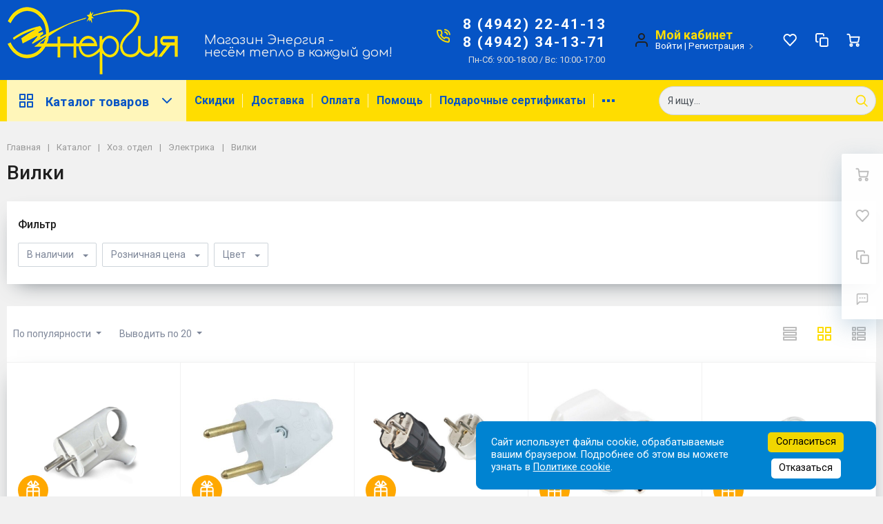

--- FILE ---
content_type: text/html; charset=UTF-8
request_url: https://energia44.ru/catalog/khoz_otdel/elektrika/vilki/
body_size: 63273
content:
<!DOCTYPE html>
<html xml:lang="ru" lang="ru">
<head>
		<meta http-equiv="Content-Type" content="text/html; charset=UTF-8" />
<meta name="robots" content="index, follow" />
<meta name="keywords" content="Вилки, купить Вилки, приобрести Вилки" />
<meta name="description" content="Вилки" />
<script data-skip-moving="true">(function(w, d, n) {var cl = "bx-core";var ht = d.documentElement;var htc = ht ? ht.className : undefined;if (htc === undefined || htc.indexOf(cl) !== -1){return;}var ua = n.userAgent;if (/(iPad;)|(iPhone;)/i.test(ua)){cl += " bx-ios";}else if (/Windows/i.test(ua)){cl += ' bx-win';}else if (/Macintosh/i.test(ua)){cl += " bx-mac";}else if (/Linux/i.test(ua) && !/Android/i.test(ua)){cl += " bx-linux";}else if (/Android/i.test(ua)){cl += " bx-android";}cl += (/(ipad|iphone|android|mobile|touch)/i.test(ua) ? " bx-touch" : " bx-no-touch");cl += w.devicePixelRatio && w.devicePixelRatio >= 2? " bx-retina": " bx-no-retina";if (/AppleWebKit/.test(ua)){cl += " bx-chrome";}else if (/Opera/.test(ua)){cl += " bx-opera";}else if (/Firefox/.test(ua)){cl += " bx-firefox";}ht.className = htc ? htc + " " + cl : cl;})(window, document, navigator);</script>


<link href="/bitrix/js/ui/design-tokens/dist/ui.design-tokens.min.css?173692823923463" type="text/css"  rel="stylesheet" />
<link href="/bitrix/js/ui/fonts/opensans/ui.font.opensans.min.css?17368878742320" type="text/css"  rel="stylesheet" />
<link href="/bitrix/js/main/popup/dist/main.popup.bundle.min.css?175076158928056" type="text/css"  rel="stylesheet" />
<link href="/bitrix/cache/css/s1/megamart_default/page_7cc52fb890018e702131a3e96142e617/page_7cc52fb890018e702131a3e96142e617_v1.css?176920205437432" type="text/css"  rel="stylesheet" />
<link href="/bitrix/cache/css/s1/megamart_default/template_f3f2d837209516e9a277c2fcd763fb3a/template_f3f2d837209516e9a277c2fcd763fb3a_v1.css?1769202017575562" type="text/css"  data-template-style="true" rel="stylesheet" />




<script type="extension/settings" data-extension="currency.currency-core">{"region":"ru"}</script>



<script data-skip-moving="true">if (!window._grecaptchaCallback)
{
    window._grecaptchaCallback = function()
    {
        window._grecaptchaClientId = grecaptcha.render('grecaptcha-inline-badge', {
            sitekey: "6Lcu7FEcAAAAAEoesOwH4fkUXMkbI7S1y2-4dWa5",
            badge: "inline",
            size: 'invisible'
        });
    }
}</script>
<link href="https://energia44.ru/favicon.ico" rel="shortcut icon"  type="image/x-icon">
<meta http-equiv="X-UA-Compatible" content="IE=edge">
<meta name="viewport" content="width=device-width, initial-scale=1 shrink-to-fit">
<script data-skip-moving="true">
	(function () {
		window.RS = window.RS || {};
			window.RS.Options = {'siteDir':'/','fixingCompactHeader':true,'compactHeaderSelector':'.js-compact-header','defaultPopupType':'window'}
		})();
	</script>
<link rel="preconnect" href="https://fonts.googleapis.com">
<link rel="preconnect" href="https://fonts.gstatic.com" crossorigin>
<link href="https://fonts.googleapis.com/css2?family=Comfortaa:wght@400;600&display=swap" rel="stylesheet">
<link href="https://fonts.googleapis.com/css?family=Roboto:300,300i,400,400i,500,500i,700,700i,900,900i&amp;subset=cyrillic-ext" rel="stylesheet">
<meta property="og:type" content="website">
<meta property="twitter:card" content="summary">
<meta property="og:site_name" content="Интернет-магазин &quot;Энергия&quot;">
<meta property="og:url" content="https://energia44.ru/catalog/khoz_otdel/elektrika/vilki/">
<meta property="og:title" content="Вилки">
<meta property="og:description" content="Вилки">



<link rel="apple-touch-icon" sizes="180x180" href="/favicons/apple-touch-icon.png">
<link rel="icon" type="image/png" sizes="32x32" href="/favicons/favicon-32x32.png">
<link rel="icon" type="image/png" sizes="16x16" href="/favicons/favicon-16x16.png">
<link rel="manifest" href="/favicons/site.webmanifest">
<link rel="mask-icon" href="/favicons/safari-pinned-tab.svg" color="#5bbad5">
<link rel="shortcut icon" href="/favicons/favicon.ico">
<meta name="msapplication-TileColor" content="#da532c">
<meta name="msapplication-config" content="/favicons/browserconfig.xml">
<meta name="theme-color" content="#ffffff">

	<title>Вилки | Интернет-магазин "Энергия"</title>
	</head>
<body class="rs-megamart cw_1510 ff-roboto fs-big">

		<div id="svg-icons" style="display: none;"></div>

		<!--'start_frame_cache_FKauiI'-->
<!--'end_frame_cache_FKauiI'--><!--'start_frame_cache_GkCugc'-->
<!--'end_frame_cache_GkCugc'--><!--'start_frame_cache_uoeuTo'-->
<!--'end_frame_cache_uoeuTo'--><!--'start_frame_cache_f24kZX'-->
<!--'end_frame_cache_f24kZX'-->
	<div class="l-page">
		<div id="panel"></div>

		<div class="l-page__compact">
			<div class="js-compact-header">
	<div class="l-compact-header js-fix-scroll bg-blue">
		<div class="container">
			<div class="l-compact-header__blocks">

				<div class="l-compact-header__block l-compact-header__block--menu">
					<button class="hamburger hamburger--squeeze hamburger--text text-left d-block1" data-compact-menu-toggle>
						<div class="hamburger__text d-none d-md-inline-block">Меню</div>
						<div class="hamburger__box">
							<div class="hamburger__inner"></div>
						</div>
					</button>
				</div>

				<div class="l-compact-header__block l-compact-header__block--logo">
					<a class="b-compact-logo" href="/">
						<img src="/images/logo_2_compact.png">					</a>
				</div>

				<div class="l-compact-header__block l-compact-header__block--search">
                    	<div class="w-100">
		<a href="#" class="compact-search-button d-md-none" data-compact-search-open>
			<svg class="icon-svg"><use xlink:href="#svg-search"></use></svg>
		</a>
		<div class="compact-search mx-auto" id="compact-title-search" >
			<form action="/search/index.php" class="compact-search__form">
				<div class="compact-search__close">
					<a href="#" data-compact-search-close>
						<svg class="icon-svg" ><use xlink:href="#svg-nav-arrow-left"></use></svg>
					</a>
				</div>
				<div class="compact-search__input">
					<div class="form-group bmd-form-group">
						<input id="compact-title-search-input" class="bmd-form-control" type="text" name="q" value="" maxlength="50" autocomplete="off" />
					</div>
				</div>
				<div class="compact-search__button">
					<button name="s" type="submit">
						<svg class="icon-svg"><use xlink:href="#svg-search"></use></svg>
					</button>
				</div>
			</form>
		</div>
	</div>
				</div>

				<div class="l-compact-header__block l-compact-header__block--personal">
					<div class="b-header-user b-header-user--r-lg" id="rs_mm_compact_header_user">
	<!--'start_frame_cache_rs_mm_compact_header_user'-->			<a href="/auth/" class="b-header-user__icon">
			<svg class="icon-svg"><use xlink:href="#svg-user"></use></svg>
		</a>
		<div class="b-header-user__personal">
			<div class="d-block"><span class="font-weight-bold">Мой кабинет</span></div>
			<div class="d-block small text-primary">
				<a class="text-primary" href="/auth/">Войти</a>
				|
				<a class="text-primary" href="/auth/?register=yes">Регистрация</a>
				<svg class="icon-svg text-secondary lh-0"><use xlink:href="#svg-chevron-right"></use></svg>
			</div>
		</div>
	
	<!--'end_frame_cache_rs_mm_compact_header_user'--></div>				</div>

				<div class="l-compact-header__block l-compact-header__block--icons">
					<!--'start_frame_cache_favorite-icon-KeZ4bW-frame'-->	<a href="/personal/wishlist/" class="c-icon-count js-global-favorite" title="Избранное" id="favorite-icon-KeZ4bW" aria-label="Избранное">
		<svg class="icon-svg"><use xlink:href="#svg-heart"></use></svg>
		<span class="c-icon-count__quantity js-global-favorite__count">0</span>
	</a>
<!--'end_frame_cache_favorite-icon-KeZ4bW-frame'--><!--'start_frame_cache_favorite-icon-Jsmri3-frame'-->	<a href="/catalog/compare/" class="c-icon-count js-global-compare" title="Сравнение" id="favorite-icon-Jsmri3" aria-label="Сравнение">
		<svg class="icon-svg"><use xlink:href="#svg-copy"></use></svg>
		<span class="c-icon-count__quantity js-global-compare__count">0</span>
	</a>
<!--'end_frame_cache_favorite-icon-Jsmri3-frame'--><!--'start_frame_cache_cart-icon-XLf2uK-frame'-->	<a href="/personal/cart/" class="c-icon-count js-global-cart" title="Ваша корзина" id="cart-icon-XLf2uK" aria-label="Ваша корзина">
		<svg class="icon-svg"><use xlink:href="#svg-cart"></use></svg>
		<span class="c-icon-count__quantity js-global-cart__count">0</span>
	</a>
<!--'end_frame_cache_cart-icon-XLf2uK-frame'-->				</div>

			</div>
		</div>
	</div>

	</div>
		</div>

		<div class="l-page__header mb-md-6">
			
<header class="l-head l-head--type4 l-head--primary">
	<div class="l-head__main">
		<div class="position-relative bg-blue">
			<div class="container">
				<div class="d-flex align-items-center justify-content-between py-3">

					<div class="l-head__logo-slogan d-flex align-items-center mr-3">
						<div class="d-block l-head__logo">
							<a class="b-header-logo" href="/">
								<img src="/images/logo_2.png"><br>							</a>
						</div>
						<div class="l-head__slogan d-none d-xl-block ml-4">
							<div class="font-weight-normal font-comforta lh-1">
								Магазин Энергия - <br>несём тепло в каждый дом!							</div>
						</div>
					</div>



					<div class="l-head__buttons d-none d-xl-block mx-3">


					</div>

					<div class="l-head__phones d-block mx-3">
						<div class="d-flex align-items-center">
	<div class="d-none d-xl-block mr-4 phone-icon">
		<svg class="icon-svg text-extra h4 mb-0"><use xlink:href="#svg-phone"></use></svg>
	</div>
	<div class="d-block">
		<div >
							<a class="d-block font-weight-bold text-body lh-1" href="#" role="button"  >
					<span class="d-none d-xl-block">
											<a href="tel:84942224113" class="dropdown-item" >8 (4942) 22-41-13</a>
											<a href="tel:84942341371" class="dropdown-item" >8 (4942) 34-13-71</a>
					<!--						8 (4942) 22-41-13-->

					</span>
					<span class="c-icon-count d-xl-none">
						<svg class="icon-svg text-extra h4 mb-0"><use xlink:href="#svg-phone"></use></svg>
					</span>
				</a>
					</div>

		<div class="d-none d-xl-block lh-1 shedule">
							<div class="d-block small text-extra">
					Пн-Сб: 9:00-18:00 / Вс: 10:00-17:00				</div>
					</div>

	</div>
</div>					</div>

					<div class="l-head__controls d-flex align-items-center mx-3">
						<div class="mr-5 d-block">
							<div class="b-header-user" id="header-user-8k8aZS"><!--'start_frame_cache_header-user-8k8aZS'-->			<a href="/auth/" class="b-header-user__icon">
				<svg class="icon-svg"><use xlink:href="#svg-user"></use></svg>
			</a>
			<div class="b-header-user__personal">
				<div class="d-block"><span class="font-weight-bold">Мой кабинет</span></div>
				<div class="d-block small text-primary text-nowrap">
					<a class="text-primary" href="/auth/">Войти</a>
					|
					<a class="text-primary" href="/auth/?register=yes">Регистрация</a>
					<svg class="icon-svg text-secondary lh-0"><use xlink:href="#svg-chevron-right"></use></svg>
				</div>
			</div>
			<!--'end_frame_cache_header-user-8k8aZS'--></div>						</div>

						<!--'start_frame_cache_favorite-icon-GTJn59-frame'-->	<a href="/personal/wishlist/" class="c-icon-count js-global-favorite" title="Избранное" id="favorite-icon-GTJn59" aria-label="Избранное">
		<svg class="icon-svg"><use xlink:href="#svg-heart"></use></svg>
		<span class="c-icon-count__quantity js-global-favorite__count">0</span>
	</a>
<!--'end_frame_cache_favorite-icon-GTJn59-frame'--><!--'start_frame_cache_favorite-icon-bPa1Zh-frame'-->	<a href="/catalog/compare/" class="c-icon-count js-global-compare" title="Сравнение" id="favorite-icon-bPa1Zh" aria-label="Сравнение">
		<svg class="icon-svg"><use xlink:href="#svg-copy"></use></svg>
		<span class="c-icon-count__quantity js-global-compare__count">0</span>
	</a>
<!--'end_frame_cache_favorite-icon-bPa1Zh-frame'--><!--'start_frame_cache_cart-icon-XcV4tD-frame'-->	<a href="/personal/cart/" class="c-icon-count js-global-cart" title="Ваша корзина" id="cart-icon-XcV4tD" aria-label="Ваша корзина">
		<svg class="icon-svg"><use xlink:href="#svg-cart"></use></svg>
		<span class="c-icon-count__quantity js-global-cart__count">0</span>
	</a>
<!--'end_frame_cache_cart-icon-XcV4tD-frame'-->					</div>

				</div>
			</div>

			<div class="l-head__line bg-primary">
				<div class="container js-menu-container">
					<div class="l-head__line-inner d-flex">

						<div class="d-block flex-grow-0 flex-shrink-1 position-relative order-3 l-head__search-popup">
							<div class="position-absolute w-100">
								
<div class="search-form header-search-form">
	<form action="/search/index.php" id="popup-title-search">
		<input id="popup-title-search-input" class="form-control search-form__input" type="text" name="q" value="Я ищу..." maxlength="50" autocomplete="off">
		<button name="s" type="submit" class="search-form__button">
			<svg class="icon-svg"><use xlink:href="#svg-search"></use></svg>
		</button>
	</form>
	</div>
							</div>
							<a class="menu-search-button menu-search-button--primary" href="#" data-open-search-popup>
								<svg class="icon-svg"><use xlink:href="#svg-search"></use></svg>
							</a>
						</div>

						<div class="d-block flex-grow-0 l-head__vertical-menu order-1">
								<div class="l-mmenu-vertical l-mmenu-vertical--primary" id="verticalMenu_LkGdQn">
				<div class="has-children mmenu-vertical-item mmenu-vertical-item--primary">
			<a href="/catalog/" class="mmenu-vertical-item__link">
				<svg class="icon-svg"><use xlink:href="#svg-view-card"></use></svg>
				Каталог товаров				<svg class="icon-svg mmenu-vertical-item__chevron-down"><use xlink:href="#svg-chevron-down"></use></svg>
			</a>
			<div class="mmenu-vertical-item__dropdown">
				<div class="mmenu-vertical-item mmenu-vertical-item--dd-item level-1 has-children">
				<a href="/catalog/audio_video_tekhnika/" class="mmenu-vertical-item__link">
											<div class="mmenu-vertical-item__icon">
												</div>
										Аудио-видео техника				</a>
								<div class="mmenu-vertical-item__dropdown">
					<div class="mmenu-vertical-item mmenu-vertical-item--dd-item level-2 has-children">
				<a href="/catalog/audio_video_tekhnika/aksessuary/" class="mmenu-vertical-item__link">
										Аксессуары				</a>
								<div class="mmenu-vertical-item__dropdown">
					<div class="mmenu-vertical-item mmenu-vertical-item--dd-item level-3">
				<a href="/catalog/audio_video_tekhnika/aksessuary/kronshteyn_dlya_tv/" class="mmenu-vertical-item__link">
										Кронштейн для ТВ				</a>
							</div>
		<div class="mmenu-vertical-item mmenu-vertical-item--dd-item level-3 more-item">
			<a href="#" class="mmenu-vertical-item__link text-primary">
				<div class="mmenu-vertical-item__icon"></div>
				Все категории				<svg class="icon-svg icon-chevron"><use xlink:href="#svg-chevron-down"></use></svg>
			</a>
		</div>				</div>
							</div><div class="mmenu-vertical-item mmenu-vertical-item--dd-item level-2">
				<a href="/catalog/audio_video_tekhnika/akustika_portativnaya/" class="mmenu-vertical-item__link">
										Акустика портативная				</a>
							</div><div class="mmenu-vertical-item mmenu-vertical-item--dd-item level-2">
				<a href="/catalog/audio_video_tekhnika/antenny/" class="mmenu-vertical-item__link">
										Антенны				</a>
							</div><div class="mmenu-vertical-item mmenu-vertical-item--dd-item level-2">
				<a href="/catalog/audio_video_tekhnika/radiopriyemniki/" class="mmenu-vertical-item__link">
										Радиоприёмники				</a>
							</div><div class="mmenu-vertical-item mmenu-vertical-item--dd-item level-2">
				<a href="/catalog/audio_video_tekhnika/resivery/" class="mmenu-vertical-item__link">
										Ресиверы				</a>
							</div><div class="mmenu-vertical-item mmenu-vertical-item--dd-item level-2">
				<a href="/catalog/audio_video_tekhnika/televizory/" class="mmenu-vertical-item__link">
										Телевизоры				</a>
							</div><div class="mmenu-vertical-item mmenu-vertical-item--dd-item level-2">
				<a href="/catalog/audio_video_tekhnika/telefony/" class="mmenu-vertical-item__link">
										Телефоны				</a>
							</div>
		<div class="mmenu-vertical-item mmenu-vertical-item--dd-item level-2 more-item">
			<a href="#" class="mmenu-vertical-item__link text-primary">
				<div class="mmenu-vertical-item__icon"></div>
				Все категории				<svg class="icon-svg icon-chevron"><use xlink:href="#svg-chevron-down"></use></svg>
			</a>
		</div>				</div>
							</div><div class="mmenu-vertical-item mmenu-vertical-item--dd-item level-1 has-children">
				<a href="/catalog/bytovaya_tekhnika/" class="mmenu-vertical-item__link">
											<div class="mmenu-vertical-item__icon">
												</div>
										Бытовая техника				</a>
								<div class="mmenu-vertical-item__dropdown">
					<div class="mmenu-vertical-item mmenu-vertical-item--dd-item level-2 has-children">
				<a href="/catalog/bytovaya_tekhnika/vodonagrevateli/" class="mmenu-vertical-item__link">
										Водонагреватели				</a>
								<div class="mmenu-vertical-item__dropdown">
					<div class="mmenu-vertical-item mmenu-vertical-item--dd-item level-3">
				<a href="/catalog/bytovaya_tekhnika/vodonagrevateli/atlantic/" class="mmenu-vertical-item__link">
										ATLANTIC				</a>
							</div><div class="mmenu-vertical-item mmenu-vertical-item--dd-item level-3">
				<a href="/catalog/bytovaya_tekhnika/vodonagrevateli/royal_thermo/" class="mmenu-vertical-item__link">
										Royal Thermo				</a>
							</div><div class="mmenu-vertical-item mmenu-vertical-item--dd-item level-3">
				<a href="/catalog/bytovaya_tekhnika/vodonagrevateli/pioneer_4/" class="mmenu-vertical-item__link">
										PIONEER				</a>
							</div><div class="mmenu-vertical-item mmenu-vertical-item--dd-item level-3">
				<a href="/catalog/bytovaya_tekhnika/vodonagrevateli/edisson/" class="mmenu-vertical-item__link">
										EDISSON				</a>
							</div><div class="mmenu-vertical-item mmenu-vertical-item--dd-item level-3">
				<a href="/catalog/bytovaya_tekhnika/vodonagrevateli/garanterm/" class="mmenu-vertical-item__link">
										GARANTERM				</a>
							</div><div class="mmenu-vertical-item mmenu-vertical-item--dd-item level-3">
				<a href="/catalog/bytovaya_tekhnika/vodonagrevateli/haier/" class="mmenu-vertical-item__link">
										HAIER				</a>
							</div><div class="mmenu-vertical-item mmenu-vertical-item--dd-item level-3">
				<a href="/catalog/bytovaya_tekhnika/vodonagrevateli/thermex/" class="mmenu-vertical-item__link">
										THERMEX				</a>
							</div>
		<div class="mmenu-vertical-item mmenu-vertical-item--dd-item level-3 more-item">
			<a href="#" class="mmenu-vertical-item__link text-primary">
				<div class="mmenu-vertical-item__icon"></div>
				Все категории				<svg class="icon-svg icon-chevron"><use xlink:href="#svg-chevron-down"></use></svg>
			</a>
		</div>				</div>
							</div><div class="mmenu-vertical-item mmenu-vertical-item--dd-item level-2 has-children">
				<a href="/catalog/bytovaya_tekhnika/vytyazhki/" class="mmenu-vertical-item__link">
										Вытяжки				</a>
								<div class="mmenu-vertical-item__dropdown">
					<div class="mmenu-vertical-item mmenu-vertical-item--dd-item level-3">
				<a href="/catalog/bytovaya_tekhnika/vytyazhki/lex/" class="mmenu-vertical-item__link">
										Lex				</a>
							</div><div class="mmenu-vertical-item mmenu-vertical-item--dd-item level-3">
				<a href="/catalog/bytovaya_tekhnika/vytyazhki/elikor/" class="mmenu-vertical-item__link">
										ELIKOR				</a>
							</div><div class="mmenu-vertical-item mmenu-vertical-item--dd-item level-3">
				<a href="/catalog/bytovaya_tekhnika/vytyazhki/krona/" class="mmenu-vertical-item__link">
										KRONA				</a>
							</div><div class="mmenu-vertical-item mmenu-vertical-item--dd-item level-3">
				<a href="/catalog/bytovaya_tekhnika/vytyazhki/akro/" class="mmenu-vertical-item__link">
										АКРО				</a>
							</div><div class="mmenu-vertical-item mmenu-vertical-item--dd-item level-3">
				<a href="/catalog/bytovaya_tekhnika/vytyazhki/kvarts/" class="mmenu-vertical-item__link">
										КВАРЦ				</a>
							</div><div class="mmenu-vertical-item mmenu-vertical-item--dd-item level-3">
				<a href="/catalog/bytovaya_tekhnika/vytyazhki/oazis/" class="mmenu-vertical-item__link">
										ОАЗИС				</a>
							</div>
		<div class="mmenu-vertical-item mmenu-vertical-item--dd-item level-3 more-item">
			<a href="#" class="mmenu-vertical-item__link text-primary">
				<div class="mmenu-vertical-item__icon"></div>
				Все категории				<svg class="icon-svg icon-chevron"><use xlink:href="#svg-chevron-down"></use></svg>
			</a>
		</div>				</div>
							</div><div class="mmenu-vertical-item mmenu-vertical-item--dd-item level-2 has-children">
				<a href="/catalog/bytovaya_tekhnika/gazovye_kolonki/" class="mmenu-vertical-item__link">
										Газовые колонки				</a>
								<div class="mmenu-vertical-item__dropdown">
					<div class="mmenu-vertical-item mmenu-vertical-item--dd-item level-3">
				<a href="/catalog/bytovaya_tekhnika/gazovye_kolonki/oasis_1/" class="mmenu-vertical-item__link">
										Oasis				</a>
							</div>
		<div class="mmenu-vertical-item mmenu-vertical-item--dd-item level-3 more-item">
			<a href="#" class="mmenu-vertical-item__link text-primary">
				<div class="mmenu-vertical-item__icon"></div>
				Все категории				<svg class="icon-svg icon-chevron"><use xlink:href="#svg-chevron-down"></use></svg>
			</a>
		</div>				</div>
							</div><div class="mmenu-vertical-item mmenu-vertical-item--dd-item level-2 has-children">
				<a href="/catalog/bytovaya_tekhnika/gazovye_plity/" class="mmenu-vertical-item__link">
										Газовые плиты				</a>
								<div class="mmenu-vertical-item__dropdown">
					<div class="mmenu-vertical-item mmenu-vertical-item--dd-item level-3">
				<a href="/catalog/bytovaya_tekhnika/gazovye_plity/deluxe/" class="mmenu-vertical-item__link">
										DeLuxe				</a>
							</div><div class="mmenu-vertical-item mmenu-vertical-item--dd-item level-3">
				<a href="/catalog/bytovaya_tekhnika/gazovye_plity/kraft/" class="mmenu-vertical-item__link">
										KRAFT				</a>
							</div><div class="mmenu-vertical-item mmenu-vertical-item--dd-item level-3">
				<a href="/catalog/bytovaya_tekhnika/gazovye_plity/gefest_1/" class="mmenu-vertical-item__link">
										ГЕФЕСТ				</a>
							</div><div class="mmenu-vertical-item mmenu-vertical-item--dd-item level-3">
				<a href="/catalog/bytovaya_tekhnika/gazovye_plity/darina_1/" class="mmenu-vertical-item__link">
										ДАРИНА				</a>
							</div><div class="mmenu-vertical-item mmenu-vertical-item--dd-item level-3">
				<a href="/catalog/bytovaya_tekhnika/gazovye_plity/lada/" class="mmenu-vertical-item__link">
										ЛАДА				</a>
							</div>
		<div class="mmenu-vertical-item mmenu-vertical-item--dd-item level-3 more-item">
			<a href="#" class="mmenu-vertical-item__link text-primary">
				<div class="mmenu-vertical-item__icon"></div>
				Все категории				<svg class="icon-svg icon-chevron"><use xlink:href="#svg-chevron-down"></use></svg>
			</a>
		</div>				</div>
							</div><div class="mmenu-vertical-item mmenu-vertical-item--dd-item level-2">
				<a href="/catalog/bytovaya_tekhnika/dopolnitelnoe_oborudovanie_dlya_vytyazhek/" class="mmenu-vertical-item__link">
										Дополнительное оборудование для вытяжек				</a>
							</div><div class="mmenu-vertical-item mmenu-vertical-item--dd-item level-2 has-children">
				<a href="/catalog/bytovaya_tekhnika/kombinirovannye_plity/" class="mmenu-vertical-item__link">
										Комбинированные плиты				</a>
								<div class="mmenu-vertical-item__dropdown">
					<div class="mmenu-vertical-item mmenu-vertical-item--dd-item level-3">
				<a href="/catalog/bytovaya_tekhnika/kombinirovannye_plity/gefest_2/" class="mmenu-vertical-item__link">
										ГЕФЕСТ				</a>
							</div>
		<div class="mmenu-vertical-item mmenu-vertical-item--dd-item level-3 more-item">
			<a href="#" class="mmenu-vertical-item__link text-primary">
				<div class="mmenu-vertical-item__icon"></div>
				Все категории				<svg class="icon-svg icon-chevron"><use xlink:href="#svg-chevron-down"></use></svg>
			</a>
		</div>				</div>
							</div><div class="mmenu-vertical-item mmenu-vertical-item--dd-item level-2">
				<a href="/catalog/bytovaya_tekhnika/kulery/" class="mmenu-vertical-item__link">
										Кулеры				</a>
							</div><div class="mmenu-vertical-item mmenu-vertical-item--dd-item level-2 has-children">
				<a href="/catalog/bytovaya_tekhnika/mikrovolnovye_pechi/" class="mmenu-vertical-item__link">
										Микроволновые печи				</a>
								<div class="mmenu-vertical-item__dropdown">
					<div class="mmenu-vertical-item mmenu-vertical-item--dd-item level-3">
				<a href="/catalog/bytovaya_tekhnika/mikrovolnovye_pechi/sunwind/" class="mmenu-vertical-item__link">
										SunWind				</a>
							</div><div class="mmenu-vertical-item mmenu-vertical-item--dd-item level-3">
				<a href="/catalog/bytovaya_tekhnika/mikrovolnovye_pechi/hyundai_4/" class="mmenu-vertical-item__link">
										Hyundai				</a>
							</div><div class="mmenu-vertical-item mmenu-vertical-item--dd-item level-3">
				<a href="/catalog/bytovaya_tekhnika/mikrovolnovye_pechi/leff/" class="mmenu-vertical-item__link">
										LEFF				</a>
							</div><div class="mmenu-vertical-item mmenu-vertical-item--dd-item level-3">
				<a href="/catalog/bytovaya_tekhnika/mikrovolnovye_pechi/renova_3/" class="mmenu-vertical-item__link">
										RENOVA				</a>
							</div><div class="mmenu-vertical-item mmenu-vertical-item--dd-item level-3">
				<a href="/catalog/bytovaya_tekhnika/mikrovolnovye_pechi/jvc/" class="mmenu-vertical-item__link">
										JVC				</a>
							</div><div class="mmenu-vertical-item mmenu-vertical-item--dd-item level-3">
				<a href="/catalog/bytovaya_tekhnika/mikrovolnovye_pechi/bbk/" class="mmenu-vertical-item__link">
										BBK				</a>
							</div><div class="mmenu-vertical-item mmenu-vertical-item--dd-item level-3">
				<a href="/catalog/bytovaya_tekhnika/mikrovolnovye_pechi/binatone/" class="mmenu-vertical-item__link">
										Binatone				</a>
							</div><div class="mmenu-vertical-item mmenu-vertical-item--dd-item level-3">
				<a href="/catalog/bytovaya_tekhnika/mikrovolnovye_pechi/econ/" class="mmenu-vertical-item__link">
										Econ				</a>
							</div><div class="mmenu-vertical-item mmenu-vertical-item--dd-item level-3">
				<a href="/catalog/bytovaya_tekhnika/mikrovolnovye_pechi/gorenje_2/" class="mmenu-vertical-item__link">
										GORENJE				</a>
							</div><div class="mmenu-vertical-item mmenu-vertical-item--dd-item level-3">
				<a href="/catalog/bytovaya_tekhnika/mikrovolnovye_pechi/leran/" class="mmenu-vertical-item__link">
										LERAN				</a>
							</div><div class="mmenu-vertical-item mmenu-vertical-item--dd-item level-3">
				<a href="/catalog/bytovaya_tekhnika/mikrovolnovye_pechi/starwind/" class="mmenu-vertical-item__link">
										STARWIND				</a>
							</div>
		<div class="mmenu-vertical-item mmenu-vertical-item--dd-item level-3 more-item">
			<a href="#" class="mmenu-vertical-item__link text-primary">
				<div class="mmenu-vertical-item__icon"></div>
				Все категории				<svg class="icon-svg icon-chevron"><use xlink:href="#svg-chevron-down"></use></svg>
			</a>
		</div>				</div>
							</div><div class="mmenu-vertical-item mmenu-vertical-item--dd-item level-2 has-children">
				<a href="/catalog/bytovaya_tekhnika/morozilnye_kamery/" class="mmenu-vertical-item__link">
										Морозильные камеры				</a>
								<div class="mmenu-vertical-item__dropdown">
					<div class="mmenu-vertical-item mmenu-vertical-item--dd-item level-3">
				<a href="/catalog/bytovaya_tekhnika/morozilnye_kamery/centek_11/" class="mmenu-vertical-item__link">
										CENTEK				</a>
							</div><div class="mmenu-vertical-item mmenu-vertical-item--dd-item level-3">
				<a href="/catalog/bytovaya_tekhnika/morozilnye_kamery/don/" class="mmenu-vertical-item__link">
										DON				</a>
							</div><div class="mmenu-vertical-item mmenu-vertical-item--dd-item level-3">
				<a href="/catalog/bytovaya_tekhnika/morozilnye_kamery/indesit/" class="mmenu-vertical-item__link">
										INDESIT				</a>
							</div><div class="mmenu-vertical-item mmenu-vertical-item--dd-item level-3">
				<a href="/catalog/bytovaya_tekhnika/morozilnye_kamery/leran_1/" class="mmenu-vertical-item__link">
										LERAN				</a>
							</div><div class="mmenu-vertical-item mmenu-vertical-item--dd-item level-3">
				<a href="/catalog/bytovaya_tekhnika/morozilnye_kamery/atlant/" class="mmenu-vertical-item__link">
										Атлант				</a>
							</div><div class="mmenu-vertical-item mmenu-vertical-item--dd-item level-3">
				<a href="/catalog/bytovaya_tekhnika/morozilnye_kamery/biryusa/" class="mmenu-vertical-item__link">
										БИРЮСА				</a>
							</div><div class="mmenu-vertical-item mmenu-vertical-item--dd-item level-3">
				<a href="/catalog/bytovaya_tekhnika/morozilnye_kamery/nord_1/" class="mmenu-vertical-item__link">
										НОРД				</a>
							</div><div class="mmenu-vertical-item mmenu-vertical-item--dd-item level-3">
				<a href="/catalog/bytovaya_tekhnika/morozilnye_kamery/saratov/" class="mmenu-vertical-item__link">
										САРАТОВ				</a>
							</div>
		<div class="mmenu-vertical-item mmenu-vertical-item--dd-item level-3 more-item">
			<a href="#" class="mmenu-vertical-item__link text-primary">
				<div class="mmenu-vertical-item__icon"></div>
				Все категории				<svg class="icon-svg icon-chevron"><use xlink:href="#svg-chevron-down"></use></svg>
			</a>
		</div>				</div>
							</div><div class="mmenu-vertical-item mmenu-vertical-item--dd-item level-2 has-children">
				<a href="/catalog/bytovaya_tekhnika/nasosy/" class="mmenu-vertical-item__link">
										Насосы				</a>
								<div class="mmenu-vertical-item__dropdown">
					<div class="mmenu-vertical-item mmenu-vertical-item--dd-item level-3">
				<a href="/catalog/bytovaya_tekhnika/nasosy/cintec/" class="mmenu-vertical-item__link">
										CINTEC				</a>
							</div><div class="mmenu-vertical-item mmenu-vertical-item--dd-item level-3">
				<a href="/catalog/bytovaya_tekhnika/nasosy/sibrtekh/" class="mmenu-vertical-item__link">
										СИБРТЕХ				</a>
							</div><div class="mmenu-vertical-item mmenu-vertical-item--dd-item level-3">
				<a href="/catalog/bytovaya_tekhnika/nasosy/deko/" class="mmenu-vertical-item__link">
										DEKO				</a>
							</div><div class="mmenu-vertical-item mmenu-vertical-item--dd-item level-3">
				<a href="/catalog/bytovaya_tekhnika/nasosy/ael/" class="mmenu-vertical-item__link">
										AEL				</a>
							</div><div class="mmenu-vertical-item mmenu-vertical-item--dd-item level-3">
				<a href="/catalog/bytovaya_tekhnika/nasosy/oasis_2/" class="mmenu-vertical-item__link">
										OASIS				</a>
							</div><div class="mmenu-vertical-item mmenu-vertical-item--dd-item level-3">
				<a href="/catalog/bytovaya_tekhnika/nasosy/patriot/" class="mmenu-vertical-item__link">
										PATRIOT				</a>
							</div><div class="mmenu-vertical-item mmenu-vertical-item--dd-item level-3">
				<a href="/catalog/bytovaya_tekhnika/nasosy/vatten/" class="mmenu-vertical-item__link">
										VATTEN				</a>
							</div><div class="mmenu-vertical-item mmenu-vertical-item--dd-item level-3">
				<a href="/catalog/bytovaya_tekhnika/nasosy/vikhr/" class="mmenu-vertical-item__link">
										Вихрь				</a>
							</div><div class="mmenu-vertical-item mmenu-vertical-item--dd-item level-3">
				<a href="/catalog/bytovaya_tekhnika/nasosy/rucheek/" class="mmenu-vertical-item__link">
										РУЧЕЕК				</a>
							</div><div class="mmenu-vertical-item mmenu-vertical-item--dd-item level-3">
				<a href="/catalog/bytovaya_tekhnika/nasosy/energoprom/" class="mmenu-vertical-item__link">
										ЭНЕРГОПРОМ				</a>
							</div>
		<div class="mmenu-vertical-item mmenu-vertical-item--dd-item level-3 more-item">
			<a href="#" class="mmenu-vertical-item__link text-primary">
				<div class="mmenu-vertical-item__icon"></div>
				Все категории				<svg class="icon-svg icon-chevron"><use xlink:href="#svg-chevron-down"></use></svg>
			</a>
		</div>				</div>
							</div><div class="mmenu-vertical-item mmenu-vertical-item--dd-item level-2">
				<a href="/catalog/bytovaya_tekhnika/nastolnye_elektro_gazovye_plitki/" class="mmenu-vertical-item__link">
										Настольные электро/газовые плитки				</a>
							</div><div class="mmenu-vertical-item mmenu-vertical-item--dd-item level-2 has-children">
				<a href="/catalog/bytovaya_tekhnika/obogrevateli/" class="mmenu-vertical-item__link">
										Обогреватели				</a>
								<div class="mmenu-vertical-item__dropdown">
					<div class="mmenu-vertical-item mmenu-vertical-item--dd-item level-3">
				<a href="/catalog/bytovaya_tekhnika/obogrevateli/denzel/" class="mmenu-vertical-item__link">
										DENZEL				</a>
							</div><div class="mmenu-vertical-item mmenu-vertical-item--dd-item level-3">
				<a href="/catalog/bytovaya_tekhnika/obogrevateli/edon/" class="mmenu-vertical-item__link">
										Edon				</a>
							</div><div class="mmenu-vertical-item mmenu-vertical-item--dd-item level-3">
				<a href="/catalog/bytovaya_tekhnika/obogrevateli/rexant/" class="mmenu-vertical-item__link">
										Rexant				</a>
							</div><div class="mmenu-vertical-item mmenu-vertical-item--dd-item level-3">
				<a href="/catalog/bytovaya_tekhnika/obogrevateli/willmark_4/" class="mmenu-vertical-item__link">
										WILLMARK				</a>
							</div><div class="mmenu-vertical-item mmenu-vertical-item--dd-item level-3">
				<a href="/catalog/bytovaya_tekhnika/obogrevateli/eurolux/" class="mmenu-vertical-item__link">
										EUROLUX				</a>
							</div><div class="mmenu-vertical-item mmenu-vertical-item--dd-item level-3">
				<a href="/catalog/bytovaya_tekhnika/obogrevateli/sibrtekh_1/" class="mmenu-vertical-item__link">
										Сибртех				</a>
							</div><div class="mmenu-vertical-item mmenu-vertical-item--dd-item level-3">
				<a href="/catalog/bytovaya_tekhnika/obogrevateli/mtx/" class="mmenu-vertical-item__link">
										MTX				</a>
							</div><div class="mmenu-vertical-item mmenu-vertical-item--dd-item level-3">
				<a href="/catalog/bytovaya_tekhnika/obogrevateli/ballu_2/" class="mmenu-vertical-item__link">
										BALLU				</a>
							</div><div class="mmenu-vertical-item mmenu-vertical-item--dd-item level-3">
				<a href="/catalog/bytovaya_tekhnika/obogrevateli/centek_2/" class="mmenu-vertical-item__link">
										Centek				</a>
							</div><div class="mmenu-vertical-item mmenu-vertical-item--dd-item level-3">
				<a href="/catalog/bytovaya_tekhnika/obogrevateli/engy/" class="mmenu-vertical-item__link">
										ENGY				</a>
							</div><div class="mmenu-vertical-item mmenu-vertical-item--dd-item level-3">
				<a href="/catalog/bytovaya_tekhnika/obogrevateli/hyundai_2/" class="mmenu-vertical-item__link">
										HYUNDAI				</a>
							</div><div class="mmenu-vertical-item mmenu-vertical-item--dd-item level-3">
				<a href="/catalog/bytovaya_tekhnika/obogrevateli/mystery_2/" class="mmenu-vertical-item__link">
										MYSTERY				</a>
							</div><div class="mmenu-vertical-item mmenu-vertical-item--dd-item level-3">
				<a href="/catalog/bytovaya_tekhnika/obogrevateli/neoclima_1/" class="mmenu-vertical-item__link">
										NEOCLIMA				</a>
							</div><div class="mmenu-vertical-item mmenu-vertical-item--dd-item level-3">
				<a href="/catalog/bytovaya_tekhnika/obogrevateli/oasis_3/" class="mmenu-vertical-item__link">
										Oasis				</a>
							</div><div class="mmenu-vertical-item mmenu-vertical-item--dd-item level-3">
				<a href="/catalog/bytovaya_tekhnika/obogrevateli/sakura/" class="mmenu-vertical-item__link">
										SAKURA				</a>
							</div><div class="mmenu-vertical-item mmenu-vertical-item--dd-item level-3">
				<a href="/catalog/bytovaya_tekhnika/obogrevateli/scarlett_1/" class="mmenu-vertical-item__link">
										SCARLETT				</a>
							</div><div class="mmenu-vertical-item mmenu-vertical-item--dd-item level-3">
				<a href="/catalog/bytovaya_tekhnika/obogrevateli/thermex_2/" class="mmenu-vertical-item__link">
										THERMEX				</a>
							</div><div class="mmenu-vertical-item mmenu-vertical-item--dd-item level-3">
				<a href="/catalog/bytovaya_tekhnika/obogrevateli/zerten/" class="mmenu-vertical-item__link">
										ZERTEN				</a>
							</div><div class="mmenu-vertical-item mmenu-vertical-item--dd-item level-3">
				<a href="/catalog/bytovaya_tekhnika/obogrevateli/resanta/" class="mmenu-vertical-item__link">
										РЕСАНТА				</a>
							</div><div class="mmenu-vertical-item mmenu-vertical-item--dd-item level-3">
				<a href="/catalog/bytovaya_tekhnika/obogrevateli/energoprom_1/" class="mmenu-vertical-item__link">
										ЭНЕРГОПРОМ				</a>
							</div>
		<div class="mmenu-vertical-item mmenu-vertical-item--dd-item level-3 more-item">
			<a href="#" class="mmenu-vertical-item__link text-primary">
				<div class="mmenu-vertical-item__icon"></div>
				Все категории				<svg class="icon-svg icon-chevron"><use xlink:href="#svg-chevron-down"></use></svg>
			</a>
		</div>				</div>
							</div><div class="mmenu-vertical-item mmenu-vertical-item--dd-item level-2 has-children">
				<a href="/catalog/bytovaya_tekhnika/p_m_mashiny/" class="mmenu-vertical-item__link">
										П/м машины				</a>
								<div class="mmenu-vertical-item__dropdown">
					<div class="mmenu-vertical-item mmenu-vertical-item--dd-item level-3">
				<a href="/catalog/bytovaya_tekhnika/p_m_mashiny/biryusa_3/" class="mmenu-vertical-item__link">
										Бирюса				</a>
							</div><div class="mmenu-vertical-item mmenu-vertical-item--dd-item level-3">
				<a href="/catalog/bytovaya_tekhnika/p_m_mashiny/beko_2/" class="mmenu-vertical-item__link">
										BEKO				</a>
							</div><div class="mmenu-vertical-item mmenu-vertical-item--dd-item level-3">
				<a href="/catalog/bytovaya_tekhnika/p_m_mashiny/candy_1/" class="mmenu-vertical-item__link">
										CANDY				</a>
							</div><div class="mmenu-vertical-item mmenu-vertical-item--dd-item level-3">
				<a href="/catalog/bytovaya_tekhnika/p_m_mashiny/leran_2/" class="mmenu-vertical-item__link">
										LERAN				</a>
							</div>
		<div class="mmenu-vertical-item mmenu-vertical-item--dd-item level-3 more-item">
			<a href="#" class="mmenu-vertical-item__link text-primary">
				<div class="mmenu-vertical-item__icon"></div>
				Все категории				<svg class="icon-svg icon-chevron"><use xlink:href="#svg-chevron-down"></use></svg>
			</a>
		</div>				</div>
							</div><div class="mmenu-vertical-item mmenu-vertical-item--dd-item level-2">
				<a href="/catalog/bytovaya_tekhnika/podvodka_dlya_gaza/" class="mmenu-vertical-item__link">
										Подводка для газа				</a>
							</div><div class="mmenu-vertical-item mmenu-vertical-item--dd-item level-2 has-children">
				<a href="/catalog/bytovaya_tekhnika/stiralnye_mashiny_/" class="mmenu-vertical-item__link">
										Стиральные машины					</a>
								<div class="mmenu-vertical-item__dropdown">
					<div class="mmenu-vertical-item mmenu-vertical-item--dd-item level-3">
				<a href="/catalog/bytovaya_tekhnika/stiralnye_mashiny_/delvento/" class="mmenu-vertical-item__link">
										Delvento				</a>
							</div><div class="mmenu-vertical-item mmenu-vertical-item--dd-item level-3">
				<a href="/catalog/bytovaya_tekhnika/stiralnye_mashiny_/weissgauff_2/" class="mmenu-vertical-item__link">
										Weissgauff				</a>
							</div><div class="mmenu-vertical-item mmenu-vertical-item--dd-item level-3">
				<a href="/catalog/bytovaya_tekhnika/stiralnye_mashiny_/ariston_4/" class="mmenu-vertical-item__link">
										ARISTON				</a>
							</div><div class="mmenu-vertical-item mmenu-vertical-item--dd-item level-3">
				<a href="/catalog/bytovaya_tekhnika/stiralnye_mashiny_/beko_3/" class="mmenu-vertical-item__link">
										BEKO				</a>
							</div><div class="mmenu-vertical-item mmenu-vertical-item--dd-item level-3">
				<a href="/catalog/bytovaya_tekhnika/stiralnye_mashiny_/candy_2/" class="mmenu-vertical-item__link">
										CANDY				</a>
							</div><div class="mmenu-vertical-item mmenu-vertical-item--dd-item level-3">
				<a href="/catalog/bytovaya_tekhnika/stiralnye_mashiny_/evgo/" class="mmenu-vertical-item__link">
										EVGO				</a>
							</div><div class="mmenu-vertical-item mmenu-vertical-item--dd-item level-3">
				<a href="/catalog/bytovaya_tekhnika/stiralnye_mashiny_/gorenje_5/" class="mmenu-vertical-item__link">
										GORENJE				</a>
							</div><div class="mmenu-vertical-item mmenu-vertical-item--dd-item level-3">
				<a href="/catalog/bytovaya_tekhnika/stiralnye_mashiny_/indesit_2/" class="mmenu-vertical-item__link">
										INDESIT				</a>
							</div><div class="mmenu-vertical-item mmenu-vertical-item--dd-item level-3">
				<a href="/catalog/bytovaya_tekhnika/stiralnye_mashiny_/kraft_4/" class="mmenu-vertical-item__link">
										KRAFT				</a>
							</div><div class="mmenu-vertical-item mmenu-vertical-item--dd-item level-3">
				<a href="/catalog/bytovaya_tekhnika/stiralnye_mashiny_/leran_3/" class="mmenu-vertical-item__link">
										LERAN				</a>
							</div><div class="mmenu-vertical-item mmenu-vertical-item--dd-item level-3">
				<a href="/catalog/bytovaya_tekhnika/stiralnye_mashiny_/lg_3/" class="mmenu-vertical-item__link">
										LG				</a>
							</div><div class="mmenu-vertical-item mmenu-vertical-item--dd-item level-3">
				<a href="/catalog/bytovaya_tekhnika/stiralnye_mashiny_/renova/" class="mmenu-vertical-item__link">
										RENOVA				</a>
							</div><div class="mmenu-vertical-item mmenu-vertical-item--dd-item level-3">
				<a href="/catalog/bytovaya_tekhnika/stiralnye_mashiny_/atlant_1/" class="mmenu-vertical-item__link">
										АТЛАНТ				</a>
							</div><div class="mmenu-vertical-item mmenu-vertical-item--dd-item level-3">
				<a href="/catalog/bytovaya_tekhnika/stiralnye_mashiny_/biryusa_1/" class="mmenu-vertical-item__link">
										БИРЮСА				</a>
							</div><div class="mmenu-vertical-item mmenu-vertical-item--dd-item level-3">
				<a href="/catalog/bytovaya_tekhnika/stiralnye_mashiny_/malyutki/" class="mmenu-vertical-item__link">
										МАЛЮТКИ				</a>
							</div><div class="mmenu-vertical-item mmenu-vertical-item--dd-item level-3">
				<a href="/catalog/bytovaya_tekhnika/stiralnye_mashiny_/oka/" class="mmenu-vertical-item__link">
										ОКА				</a>
							</div>
		<div class="mmenu-vertical-item mmenu-vertical-item--dd-item level-3 more-item">
			<a href="#" class="mmenu-vertical-item__link text-primary">
				<div class="mmenu-vertical-item__icon"></div>
				Все категории				<svg class="icon-svg icon-chevron"><use xlink:href="#svg-chevron-down"></use></svg>
			</a>
		</div>				</div>
							</div><div class="mmenu-vertical-item mmenu-vertical-item--dd-item level-2 has-children">
				<a href="/catalog/bytovaya_tekhnika/kholodilniki/" class="mmenu-vertical-item__link">
										Холодильники				</a>
								<div class="mmenu-vertical-item__dropdown">
					<div class="mmenu-vertical-item mmenu-vertical-item--dd-item level-3">
				<a href="/catalog/bytovaya_tekhnika/kholodilniki/mechta_4/" class="mmenu-vertical-item__link">
										МЕЧТА				</a>
							</div><div class="mmenu-vertical-item mmenu-vertical-item--dd-item level-3">
				<a href="/catalog/bytovaya_tekhnika/kholodilniki/orsk_1/" class="mmenu-vertical-item__link">
										ОРСК				</a>
							</div><div class="mmenu-vertical-item mmenu-vertical-item--dd-item level-3">
				<a href="/catalog/bytovaya_tekhnika/kholodilniki/bosfor_1/" class="mmenu-vertical-item__link">
										BOSFOR				</a>
							</div><div class="mmenu-vertical-item mmenu-vertical-item--dd-item level-3">
				<a href="/catalog/bytovaya_tekhnika/kholodilniki/don_1/" class="mmenu-vertical-item__link">
										DON				</a>
							</div><div class="mmenu-vertical-item mmenu-vertical-item--dd-item level-3">
				<a href="/catalog/bytovaya_tekhnika/kholodilniki/indesit_3/" class="mmenu-vertical-item__link">
										INDESIT				</a>
							</div><div class="mmenu-vertical-item mmenu-vertical-item--dd-item level-3">
				<a href="/catalog/bytovaya_tekhnika/kholodilniki/leran_4/" class="mmenu-vertical-item__link">
										LERAN				</a>
							</div><div class="mmenu-vertical-item mmenu-vertical-item--dd-item level-3">
				<a href="/catalog/bytovaya_tekhnika/kholodilniki/atlant_2/" class="mmenu-vertical-item__link">
										АТЛАНТ				</a>
							</div><div class="mmenu-vertical-item mmenu-vertical-item--dd-item level-3">
				<a href="/catalog/bytovaya_tekhnika/kholodilniki/biryusa_2/" class="mmenu-vertical-item__link">
										БИРЮСА				</a>
							</div><div class="mmenu-vertical-item mmenu-vertical-item--dd-item level-3">
				<a href="/catalog/bytovaya_tekhnika/kholodilniki/saratov_1/" class="mmenu-vertical-item__link">
										САРАТОВ				</a>
							</div>
		<div class="mmenu-vertical-item mmenu-vertical-item--dd-item level-3 more-item">
			<a href="#" class="mmenu-vertical-item__link text-primary">
				<div class="mmenu-vertical-item__icon"></div>
				Все категории				<svg class="icon-svg icon-chevron"><use xlink:href="#svg-chevron-down"></use></svg>
			</a>
		</div>				</div>
							</div><div class="mmenu-vertical-item mmenu-vertical-item--dd-item level-2">
				<a href="/catalog/bytovaya_tekhnika/shveynye_mashinki/" class="mmenu-vertical-item__link">
										Швейные машинки				</a>
							</div><div class="mmenu-vertical-item mmenu-vertical-item--dd-item level-2 has-children">
				<a href="/catalog/bytovaya_tekhnika/elektricheskie_plity/" class="mmenu-vertical-item__link">
										Электрические плиты				</a>
								<div class="mmenu-vertical-item__dropdown">
					<div class="mmenu-vertical-item mmenu-vertical-item--dd-item level-3">
				<a href="/catalog/bytovaya_tekhnika/elektricheskie_plity/darina_3/" class="mmenu-vertical-item__link">
										ДАРИНА				</a>
							</div><div class="mmenu-vertical-item mmenu-vertical-item--dd-item level-3">
				<a href="/catalog/bytovaya_tekhnika/elektricheskie_plity/lada_1/" class="mmenu-vertical-item__link">
										ЛАДА				</a>
							</div><div class="mmenu-vertical-item mmenu-vertical-item--dd-item level-3">
				<a href="/catalog/bytovaya_tekhnika/elektricheskie_plity/mechta_1/" class="mmenu-vertical-item__link">
										МЕЧТА				</a>
							</div>
		<div class="mmenu-vertical-item mmenu-vertical-item--dd-item level-3 more-item">
			<a href="#" class="mmenu-vertical-item__link text-primary">
				<div class="mmenu-vertical-item__icon"></div>
				Все категории				<svg class="icon-svg icon-chevron"><use xlink:href="#svg-chevron-down"></use></svg>
			</a>
		</div>				</div>
							</div><div class="mmenu-vertical-item mmenu-vertical-item--dd-item level-2 has-children">
				<a href="/catalog/bytovaya_tekhnika/elektropechi/" class="mmenu-vertical-item__link">
										Электропечи				</a>
								<div class="mmenu-vertical-item__dropdown">
					<div class="mmenu-vertical-item mmenu-vertical-item--dd-item level-3">
				<a href="/catalog/bytovaya_tekhnika/elektropechi/miu/" class="mmenu-vertical-item__link">
										MIU				</a>
							</div><div class="mmenu-vertical-item mmenu-vertical-item--dd-item level-3">
				<a href="/catalog/bytovaya_tekhnika/elektropechi/jvc_4/" class="mmenu-vertical-item__link">
										JVC				</a>
							</div><div class="mmenu-vertical-item mmenu-vertical-item--dd-item level-3">
				<a href="/catalog/bytovaya_tekhnika/elektropechi/hyundai_12/" class="mmenu-vertical-item__link">
										HYUNDAI				</a>
							</div><div class="mmenu-vertical-item mmenu-vertical-item--dd-item level-3">
				<a href="/catalog/bytovaya_tekhnika/elektropechi/renova_2/" class="mmenu-vertical-item__link">
										RENOVA				</a>
							</div><div class="mmenu-vertical-item mmenu-vertical-item--dd-item level-3">
				<a href="/catalog/bytovaya_tekhnika/elektropechi/centek_3/" class="mmenu-vertical-item__link">
										CENTEK				</a>
							</div><div class="mmenu-vertical-item mmenu-vertical-item--dd-item level-3">
				<a href="/catalog/bytovaya_tekhnika/elektropechi/delta_1/" class="mmenu-vertical-item__link">
										Delta				</a>
							</div><div class="mmenu-vertical-item mmenu-vertical-item--dd-item level-3">
				<a href="/catalog/bytovaya_tekhnika/elektropechi/kraft_6/" class="mmenu-vertical-item__link">
										KRAFT				</a>
							</div><div class="mmenu-vertical-item mmenu-vertical-item--dd-item level-3">
				<a href="/catalog/bytovaya_tekhnika/elektropechi/luxell/" class="mmenu-vertical-item__link">
										LUXELL				</a>
							</div><div class="mmenu-vertical-item mmenu-vertical-item--dd-item level-3">
				<a href="/catalog/bytovaya_tekhnika/elektropechi/supra_3/" class="mmenu-vertical-item__link">
										SUPRA				</a>
							</div><div class="mmenu-vertical-item mmenu-vertical-item--dd-item level-3">
				<a href="/catalog/bytovaya_tekhnika/elektropechi/vasilisa/" class="mmenu-vertical-item__link">
										Василиса				</a>
							</div><div class="mmenu-vertical-item mmenu-vertical-item--dd-item level-3">
				<a href="/catalog/bytovaya_tekhnika/elektropechi/kedr/" class="mmenu-vertical-item__link">
										КЕДР				</a>
							</div>
		<div class="mmenu-vertical-item mmenu-vertical-item--dd-item level-3 more-item">
			<a href="#" class="mmenu-vertical-item__link text-primary">
				<div class="mmenu-vertical-item__icon"></div>
				Все категории				<svg class="icon-svg icon-chevron"><use xlink:href="#svg-chevron-down"></use></svg>
			</a>
		</div>				</div>
							</div>
		<div class="mmenu-vertical-item mmenu-vertical-item--dd-item level-2 has-children more-item">
			<a href="#" class="mmenu-vertical-item__link text-primary">
				<div class="mmenu-vertical-item__icon"></div>
				Все категории				<svg class="icon-svg icon-chevron"><use xlink:href="#svg-chevron-down"></use></svg>
			</a>
		</div>				</div>
							</div><div class="mmenu-vertical-item mmenu-vertical-item--dd-item level-1">
				<a href="/catalog/khimiya_aromika/" class="mmenu-vertical-item__link">
											<div class="mmenu-vertical-item__icon">
												</div>
										химия &quot;Аромика&quot;				</a>
							</div><div class="mmenu-vertical-item mmenu-vertical-item--dd-item level-1 has-children">
				<a href="/catalog/elementy_pitaniya/" class="mmenu-vertical-item__link">
											<div class="mmenu-vertical-item__icon">
												</div>
										Элементы питания				</a>
								<div class="mmenu-vertical-item__dropdown">
					<div class="mmenu-vertical-item mmenu-vertical-item--dd-item level-2">
				<a href="/catalog/elementy_pitaniya/akkumulyatory/" class="mmenu-vertical-item__link">
										Аккумуляторы				</a>
							</div><div class="mmenu-vertical-item mmenu-vertical-item--dd-item level-2">
				<a href="/catalog/elementy_pitaniya/batareyki_1/" class="mmenu-vertical-item__link">
										Батарейки				</a>
							</div><div class="mmenu-vertical-item mmenu-vertical-item--dd-item level-2">
				<a href="/catalog/elementy_pitaniya/zaryadnye_ustroystva_i_bloki_pitaniya/" class="mmenu-vertical-item__link">
										Зарядные устройства и блоки питания				</a>
							</div><div class="mmenu-vertical-item mmenu-vertical-item--dd-item level-2">
				<a href="/catalog/elementy_pitaniya/sredstva_ot_nasekomykh/" class="mmenu-vertical-item__link">
										Средства от насекомых				</a>
							</div><div class="mmenu-vertical-item mmenu-vertical-item--dd-item level-2">
				<a href="/catalog/elementy_pitaniya/chasy_budilniki/" class="mmenu-vertical-item__link">
										часы будильники				</a>
							</div>
		<div class="mmenu-vertical-item mmenu-vertical-item--dd-item level-2 more-item">
			<a href="#" class="mmenu-vertical-item__link text-primary">
				<div class="mmenu-vertical-item__icon"></div>
				Все категории				<svg class="icon-svg icon-chevron"><use xlink:href="#svg-chevron-down"></use></svg>
			</a>
		</div>				</div>
							</div><div class="mmenu-vertical-item mmenu-vertical-item--dd-item level-1 has-children">
				<a href="/catalog/vstraivaemaya_tekhnika/" class="mmenu-vertical-item__link">
											<div class="mmenu-vertical-item__icon">
												</div>
										Встраиваемая техника				</a>
								<div class="mmenu-vertical-item__dropdown">
					<div class="mmenu-vertical-item mmenu-vertical-item--dd-item level-2">
				<a href="/catalog/vstraivaemaya_tekhnika/vstraivaemye_gazov_i_elektricheskie_dukhovye_shkafy_/" class="mmenu-vertical-item__link">
										Встраиваемые газов. и электрические духовые шкафы					</a>
							</div><div class="mmenu-vertical-item mmenu-vertical-item--dd-item level-2">
				<a href="/catalog/vstraivaemaya_tekhnika/vstraivaemye_gazovye_i_elektr_paneli/" class="mmenu-vertical-item__link">
										Встраиваемые газовые и электр. панели				</a>
							</div>
		<div class="mmenu-vertical-item mmenu-vertical-item--dd-item level-2 more-item">
			<a href="#" class="mmenu-vertical-item__link text-primary">
				<div class="mmenu-vertical-item__icon"></div>
				Все категории				<svg class="icon-svg icon-chevron"><use xlink:href="#svg-chevron-down"></use></svg>
			</a>
		</div>				</div>
							</div><div class="mmenu-vertical-item mmenu-vertical-item--dd-item level-1">
				<a href="/catalog/instrumenty/" class="mmenu-vertical-item__link">
											<div class="mmenu-vertical-item__icon">
												</div>
										Инструменты				</a>
							</div><div class="mmenu-vertical-item mmenu-vertical-item--dd-item level-1 has-children">
				<a href="/catalog/melkaya_bytovaya_tekhnika/" class="mmenu-vertical-item__link">
											<div class="mmenu-vertical-item__icon">
												</div>
										Мелкая бытовая техника				</a>
								<div class="mmenu-vertical-item__dropdown">
					<div class="mmenu-vertical-item mmenu-vertical-item--dd-item level-2">
				<a href="/catalog/melkaya_bytovaya_tekhnika/avtokholodilniki/" class="mmenu-vertical-item__link">
										Автохолодильники				</a>
							</div><div class="mmenu-vertical-item mmenu-vertical-item--dd-item level-2">
				<a href="/catalog/melkaya_bytovaya_tekhnika/aerogrili/" class="mmenu-vertical-item__link">
										Аэрогрили				</a>
							</div><div class="mmenu-vertical-item mmenu-vertical-item--dd-item level-2 has-children">
				<a href="/catalog/melkaya_bytovaya_tekhnika/blendery/" class="mmenu-vertical-item__link">
										Блендеры				</a>
								<div class="mmenu-vertical-item__dropdown">
					<div class="mmenu-vertical-item mmenu-vertical-item--dd-item level-3">
				<a href="/catalog/melkaya_bytovaya_tekhnika/blendery/bq_4/" class="mmenu-vertical-item__link">
										BQ				</a>
							</div><div class="mmenu-vertical-item mmenu-vertical-item--dd-item level-3">
				<a href="/catalog/melkaya_bytovaya_tekhnika/blendery/lira_4/" class="mmenu-vertical-item__link">
										LIRA				</a>
							</div><div class="mmenu-vertical-item mmenu-vertical-item--dd-item level-3">
				<a href="/catalog/melkaya_bytovaya_tekhnika/blendery/timberk_3/" class="mmenu-vertical-item__link">
										Timberk				</a>
							</div><div class="mmenu-vertical-item mmenu-vertical-item--dd-item level-3">
				<a href="/catalog/melkaya_bytovaya_tekhnika/blendery/oasis_6/" class="mmenu-vertical-item__link">
										Oasis				</a>
							</div><div class="mmenu-vertical-item mmenu-vertical-item--dd-item level-3">
				<a href="/catalog/melkaya_bytovaya_tekhnika/blendery/matryena_1/" class="mmenu-vertical-item__link">
										МАТРЁНА				</a>
							</div><div class="mmenu-vertical-item mmenu-vertical-item--dd-item level-3">
				<a href="/catalog/melkaya_bytovaya_tekhnika/blendery/bbk_5/" class="mmenu-vertical-item__link">
										BBK				</a>
							</div><div class="mmenu-vertical-item mmenu-vertical-item--dd-item level-3">
				<a href="/catalog/melkaya_bytovaya_tekhnika/blendery/beon/" class="mmenu-vertical-item__link">
										BEON				</a>
							</div><div class="mmenu-vertical-item mmenu-vertical-item--dd-item level-3">
				<a href="/catalog/melkaya_bytovaya_tekhnika/blendery/blackton/" class="mmenu-vertical-item__link">
										Blackton				</a>
							</div><div class="mmenu-vertical-item mmenu-vertical-item--dd-item level-3">
				<a href="/catalog/melkaya_bytovaya_tekhnika/blendery/brayer/" class="mmenu-vertical-item__link">
										BRAYER				</a>
							</div><div class="mmenu-vertical-item mmenu-vertical-item--dd-item level-3">
				<a href="/catalog/melkaya_bytovaya_tekhnika/blendery/centek_4/" class="mmenu-vertical-item__link">
										CENTEK				</a>
							</div><div class="mmenu-vertical-item mmenu-vertical-item--dd-item level-3">
				<a href="/catalog/melkaya_bytovaya_tekhnika/blendery/delta_2/" class="mmenu-vertical-item__link">
										DELTA				</a>
							</div><div class="mmenu-vertical-item mmenu-vertical-item--dd-item level-3">
				<a href="/catalog/melkaya_bytovaya_tekhnika/blendery/econ_2/" class="mmenu-vertical-item__link">
										Econ				</a>
							</div><div class="mmenu-vertical-item mmenu-vertical-item--dd-item level-3">
				<a href="/catalog/melkaya_bytovaya_tekhnika/blendery/eurostek_1/" class="mmenu-vertical-item__link">
										Eurostek				</a>
							</div><div class="mmenu-vertical-item mmenu-vertical-item--dd-item level-3">
				<a href="/catalog/melkaya_bytovaya_tekhnika/blendery/galaxy_3/" class="mmenu-vertical-item__link">
										GALAXY				</a>
							</div><div class="mmenu-vertical-item mmenu-vertical-item--dd-item level-3">
				<a href="/catalog/melkaya_bytovaya_tekhnika/blendery/kelli_1/" class="mmenu-vertical-item__link">
										Kelli				</a>
							</div><div class="mmenu-vertical-item mmenu-vertical-item--dd-item level-3">
				<a href="/catalog/melkaya_bytovaya_tekhnika/blendery/marta_1/" class="mmenu-vertical-item__link">
										MARTA				</a>
							</div><div class="mmenu-vertical-item mmenu-vertical-item--dd-item level-3">
				<a href="/catalog/melkaya_bytovaya_tekhnika/blendery/oursson_2/" class="mmenu-vertical-item__link">
										OURSSON				</a>
							</div><div class="mmenu-vertical-item mmenu-vertical-item--dd-item level-3">
				<a href="/catalog/melkaya_bytovaya_tekhnika/blendery/philips/" class="mmenu-vertical-item__link">
										PHILIPS				</a>
							</div><div class="mmenu-vertical-item mmenu-vertical-item--dd-item level-3">
				<a href="/catalog/melkaya_bytovaya_tekhnika/blendery/polaris_4/" class="mmenu-vertical-item__link">
										POLARIS				</a>
							</div><div class="mmenu-vertical-item mmenu-vertical-item--dd-item level-3">
				<a href="/catalog/melkaya_bytovaya_tekhnika/blendery/scarlett_3/" class="mmenu-vertical-item__link">
										SCARLETT				</a>
							</div><div class="mmenu-vertical-item mmenu-vertical-item--dd-item level-3">
				<a href="/catalog/melkaya_bytovaya_tekhnika/blendery/supra_4/" class="mmenu-vertical-item__link">
										SUPRA				</a>
							</div><div class="mmenu-vertical-item mmenu-vertical-item--dd-item level-3">
				<a href="/catalog/melkaya_bytovaya_tekhnika/blendery/viconte/" class="mmenu-vertical-item__link">
										VICONTE				</a>
							</div><div class="mmenu-vertical-item mmenu-vertical-item--dd-item level-3">
				<a href="/catalog/melkaya_bytovaya_tekhnika/blendery/vitek_2/" class="mmenu-vertical-item__link">
										VITEK				</a>
							</div>
		<div class="mmenu-vertical-item mmenu-vertical-item--dd-item level-3 more-item">
			<a href="#" class="mmenu-vertical-item__link text-primary">
				<div class="mmenu-vertical-item__icon"></div>
				Все категории				<svg class="icon-svg icon-chevron"><use xlink:href="#svg-chevron-down"></use></svg>
			</a>
		</div>				</div>
							</div><div class="mmenu-vertical-item mmenu-vertical-item--dd-item level-2">
				<a href="/catalog/melkaya_bytovaya_tekhnika/blinnitsy/" class="mmenu-vertical-item__link">
										Блинницы				</a>
							</div><div class="mmenu-vertical-item mmenu-vertical-item--dd-item level-2 has-children">
				<a href="/catalog/melkaya_bytovaya_tekhnika/britvy/" class="mmenu-vertical-item__link">
										Бритвы				</a>
								<div class="mmenu-vertical-item__dropdown">
					<div class="mmenu-vertical-item mmenu-vertical-item--dd-item level-3">
				<a href="/catalog/melkaya_bytovaya_tekhnika/britvy/delta_8/" class="mmenu-vertical-item__link">
										Delta				</a>
							</div><div class="mmenu-vertical-item mmenu-vertical-item--dd-item level-3">
				<a href="/catalog/melkaya_bytovaya_tekhnika/britvy/starwind_6/" class="mmenu-vertical-item__link">
										Starwind				</a>
							</div><div class="mmenu-vertical-item mmenu-vertical-item--dd-item level-3">
				<a href="/catalog/melkaya_bytovaya_tekhnika/britvy/energy_7/" class="mmenu-vertical-item__link">
										ENERGY				</a>
							</div><div class="mmenu-vertical-item mmenu-vertical-item--dd-item level-3">
				<a href="/catalog/melkaya_bytovaya_tekhnika/britvy/sakura_5/" class="mmenu-vertical-item__link">
										Sakura				</a>
							</div><div class="mmenu-vertical-item mmenu-vertical-item--dd-item level-3">
				<a href="/catalog/melkaya_bytovaya_tekhnika/britvy/timberk_2/" class="mmenu-vertical-item__link">
										Timberk				</a>
							</div><div class="mmenu-vertical-item mmenu-vertical-item--dd-item level-3">
				<a href="/catalog/melkaya_bytovaya_tekhnika/britvy/aresa_2/" class="mmenu-vertical-item__link">
										ARESA				</a>
							</div><div class="mmenu-vertical-item mmenu-vertical-item--dd-item level-3">
				<a href="/catalog/melkaya_bytovaya_tekhnika/britvy/centek_5/" class="mmenu-vertical-item__link">
										CENTEK				</a>
							</div><div class="mmenu-vertical-item mmenu-vertical-item--dd-item level-3">
				<a href="/catalog/melkaya_bytovaya_tekhnika/britvy/berdsk/" class="mmenu-vertical-item__link">
										БЕРДСК				</a>
							</div>
		<div class="mmenu-vertical-item mmenu-vertical-item--dd-item level-3 more-item">
			<a href="#" class="mmenu-vertical-item__link text-primary">
				<div class="mmenu-vertical-item__icon"></div>
				Все категории				<svg class="icon-svg icon-chevron"><use xlink:href="#svg-chevron-down"></use></svg>
			</a>
		</div>				</div>
							</div><div class="mmenu-vertical-item mmenu-vertical-item--dd-item level-2">
				<a href="/catalog/melkaya_bytovaya_tekhnika/vafelnitsy/" class="mmenu-vertical-item__link">
										Вафельницы				</a>
							</div><div class="mmenu-vertical-item mmenu-vertical-item--dd-item level-2 has-children">
				<a href="/catalog/melkaya_bytovaya_tekhnika/ventilyatory/" class="mmenu-vertical-item__link">
										Вентиляторы				</a>
								<div class="mmenu-vertical-item__dropdown">
					<div class="mmenu-vertical-item mmenu-vertical-item--dd-item level-3">
				<a href="/catalog/melkaya_bytovaya_tekhnika/ventilyatory/ventilyatory_kanalnye/" class="mmenu-vertical-item__link">
										Вентиляторы канальные				</a>
							</div><div class="mmenu-vertical-item mmenu-vertical-item--dd-item level-3">
				<a href="/catalog/melkaya_bytovaya_tekhnika/ventilyatory/ventilyatory_napolnye_i_nastolnye/" class="mmenu-vertical-item__link">
										Вентиляторы напольные и настольные				</a>
							</div>
		<div class="mmenu-vertical-item mmenu-vertical-item--dd-item level-3 more-item">
			<a href="#" class="mmenu-vertical-item__link text-primary">
				<div class="mmenu-vertical-item__icon"></div>
				Все категории				<svg class="icon-svg icon-chevron"><use xlink:href="#svg-chevron-down"></use></svg>
			</a>
		</div>				</div>
							</div><div class="mmenu-vertical-item mmenu-vertical-item--dd-item level-2">
				<a href="/catalog/melkaya_bytovaya_tekhnika/vesy/" class="mmenu-vertical-item__link">
										Весы				</a>
							</div><div class="mmenu-vertical-item mmenu-vertical-item--dd-item level-2">
				<a href="/catalog/melkaya_bytovaya_tekhnika/gladilnye_doski/" class="mmenu-vertical-item__link">
										Гладильные доски				</a>
							</div><div class="mmenu-vertical-item mmenu-vertical-item--dd-item level-2">
				<a href="/catalog/melkaya_bytovaya_tekhnika/grili/" class="mmenu-vertical-item__link">
										Грили				</a>
							</div><div class="mmenu-vertical-item mmenu-vertical-item--dd-item level-2">
				<a href="/catalog/melkaya_bytovaya_tekhnika/distillyatory/" class="mmenu-vertical-item__link">
										Дистилляторы				</a>
							</div><div class="mmenu-vertical-item mmenu-vertical-item--dd-item level-2">
				<a href="/catalog/melkaya_bytovaya_tekhnika/zapchasti/" class="mmenu-vertical-item__link">
										Запчасти				</a>
							</div><div class="mmenu-vertical-item mmenu-vertical-item--dd-item level-2">
				<a href="/catalog/melkaya_bytovaya_tekhnika/izmelchiteli_i_prochee/" class="mmenu-vertical-item__link">
										Измельчители и прочее				</a>
							</div><div class="mmenu-vertical-item mmenu-vertical-item--dd-item level-2">
				<a href="/catalog/melkaya_bytovaya_tekhnika/inkubatory/" class="mmenu-vertical-item__link">
										Инкубаторы				</a>
							</div><div class="mmenu-vertical-item mmenu-vertical-item--dd-item level-2">
				<a href="/catalog/melkaya_bytovaya_tekhnika/yogurtnitsy/" class="mmenu-vertical-item__link">
										Йогуртницы				</a>
							</div><div class="mmenu-vertical-item mmenu-vertical-item--dd-item level-2">
				<a href="/catalog/melkaya_bytovaya_tekhnika/kipyatilniki/" class="mmenu-vertical-item__link">
										Кипятильники				</a>
							</div><div class="mmenu-vertical-item mmenu-vertical-item--dd-item level-2">
				<a href="/catalog/melkaya_bytovaya_tekhnika/kofevarki_i_kofemolki/" class="mmenu-vertical-item__link">
										Кофеварки и кофемолки				</a>
							</div><div class="mmenu-vertical-item mmenu-vertical-item--dd-item level-2">
				<a href="/catalog/melkaya_bytovaya_tekhnika/kukhonnye_kombayny_i_shinkovki/" class="mmenu-vertical-item__link">
										Кухонные комбайны и шинковки				</a>
							</div><div class="mmenu-vertical-item mmenu-vertical-item--dd-item level-2">
				<a href="/catalog/melkaya_bytovaya_tekhnika/massazhery_i_massazhnye_vannochki/" class="mmenu-vertical-item__link">
										Массажеры и массажные ванночки				</a>
							</div><div class="mmenu-vertical-item mmenu-vertical-item--dd-item level-2 has-children">
				<a href="/catalog/melkaya_bytovaya_tekhnika/mashinki_dlya_strizhki_volos/" class="mmenu-vertical-item__link">
										Машинки для стрижки волос				</a>
								<div class="mmenu-vertical-item__dropdown">
					<div class="mmenu-vertical-item mmenu-vertical-item--dd-item level-3">
				<a href="/catalog/melkaya_bytovaya_tekhnika/mashinki_dlya_strizhki_volos/hitt_4/" class="mmenu-vertical-item__link">
										Hitt				</a>
							</div><div class="mmenu-vertical-item mmenu-vertical-item--dd-item level-3">
				<a href="/catalog/melkaya_bytovaya_tekhnika/mashinki_dlya_strizhki_volos/endever_6/" class="mmenu-vertical-item__link">
										Endever				</a>
							</div><div class="mmenu-vertical-item mmenu-vertical-item--dd-item level-3">
				<a href="/catalog/melkaya_bytovaya_tekhnika/mashinki_dlya_strizhki_volos/leonord_3/" class="mmenu-vertical-item__link">
										LEONORD				</a>
							</div><div class="mmenu-vertical-item mmenu-vertical-item--dd-item level-3">
				<a href="/catalog/melkaya_bytovaya_tekhnika/mashinki_dlya_strizhki_volos/aresa_3/" class="mmenu-vertical-item__link">
										Aresa				</a>
							</div><div class="mmenu-vertical-item mmenu-vertical-item--dd-item level-3">
				<a href="/catalog/melkaya_bytovaya_tekhnika/mashinki_dlya_strizhki_volos/atlanta_3/" class="mmenu-vertical-item__link">
										ATLANTA				</a>
							</div><div class="mmenu-vertical-item mmenu-vertical-item--dd-item level-3">
				<a href="/catalog/melkaya_bytovaya_tekhnika/mashinki_dlya_strizhki_volos/energy_3/" class="mmenu-vertical-item__link">
										Energy				</a>
							</div><div class="mmenu-vertical-item mmenu-vertical-item--dd-item level-3">
				<a href="/catalog/melkaya_bytovaya_tekhnika/mashinki_dlya_strizhki_volos/galaxy_4/" class="mmenu-vertical-item__link">
										GALAXY				</a>
							</div><div class="mmenu-vertical-item mmenu-vertical-item--dd-item level-3">
				<a href="/catalog/melkaya_bytovaya_tekhnika/mashinki_dlya_strizhki_volos/jolie_borasco/" class="mmenu-vertical-item__link">
										JOLIE BORASCO				</a>
							</div><div class="mmenu-vertical-item mmenu-vertical-item--dd-item level-3">
				<a href="/catalog/melkaya_bytovaya_tekhnika/mashinki_dlya_strizhki_volos/kelli_2/" class="mmenu-vertical-item__link">
										KELLI				</a>
							</div><div class="mmenu-vertical-item mmenu-vertical-item--dd-item level-3">
				<a href="/catalog/melkaya_bytovaya_tekhnika/mashinki_dlya_strizhki_volos/lumme_2/" class="mmenu-vertical-item__link">
										LUMME				</a>
							</div><div class="mmenu-vertical-item mmenu-vertical-item--dd-item level-3">
				<a href="/catalog/melkaya_bytovaya_tekhnika/mashinki_dlya_strizhki_volos/polaris_6/" class="mmenu-vertical-item__link">
										POLARIS				</a>
							</div><div class="mmenu-vertical-item mmenu-vertical-item--dd-item level-3">
				<a href="/catalog/melkaya_bytovaya_tekhnika/mashinki_dlya_strizhki_volos/rowenta/" class="mmenu-vertical-item__link">
										ROWENTA				</a>
							</div><div class="mmenu-vertical-item mmenu-vertical-item--dd-item level-3">
				<a href="/catalog/melkaya_bytovaya_tekhnika/mashinki_dlya_strizhki_volos/scarlett_5/" class="mmenu-vertical-item__link">
										SCARLETT				</a>
							</div><div class="mmenu-vertical-item mmenu-vertical-item--dd-item level-3">
				<a href="/catalog/melkaya_bytovaya_tekhnika/mashinki_dlya_strizhki_volos/touchbeauty/" class="mmenu-vertical-item__link">
										TOUCHBEAUTY				</a>
							</div><div class="mmenu-vertical-item mmenu-vertical-item--dd-item level-3">
				<a href="/catalog/melkaya_bytovaya_tekhnika/mashinki_dlya_strizhki_volos/berdsk_1/" class="mmenu-vertical-item__link">
										БЕРДСК				</a>
							</div>
		<div class="mmenu-vertical-item mmenu-vertical-item--dd-item level-3 more-item">
			<a href="#" class="mmenu-vertical-item__link text-primary">
				<div class="mmenu-vertical-item__icon"></div>
				Все категории				<svg class="icon-svg icon-chevron"><use xlink:href="#svg-chevron-down"></use></svg>
			</a>
		</div>				</div>
							</div><div class="mmenu-vertical-item mmenu-vertical-item--dd-item level-2">
				<a href="/catalog/melkaya_bytovaya_tekhnika/mashinki_dlya_strizhki_katyshkov/" class="mmenu-vertical-item__link">
										Машинки для стрижки катышков				</a>
							</div><div class="mmenu-vertical-item mmenu-vertical-item--dd-item level-2">
				<a href="/catalog/melkaya_bytovaya_tekhnika/miksery/" class="mmenu-vertical-item__link">
										Миксеры				</a>
							</div><div class="mmenu-vertical-item mmenu-vertical-item--dd-item level-2">
				<a href="/catalog/melkaya_bytovaya_tekhnika/multivarki/" class="mmenu-vertical-item__link">
										Мультиварки				</a>
							</div><div class="mmenu-vertical-item mmenu-vertical-item--dd-item level-2 has-children">
				<a href="/catalog/melkaya_bytovaya_tekhnika/myasorubki/" class="mmenu-vertical-item__link">
										Мясорубки				</a>
								<div class="mmenu-vertical-item__dropdown">
					<div class="mmenu-vertical-item mmenu-vertical-item--dd-item level-3">
				<a href="/catalog/melkaya_bytovaya_tekhnika/myasorubki/delta_6/" class="mmenu-vertical-item__link">
										DELTA				</a>
							</div><div class="mmenu-vertical-item mmenu-vertical-item--dd-item level-3">
				<a href="/catalog/melkaya_bytovaya_tekhnika/myasorubki/starwind_8/" class="mmenu-vertical-item__link">
										Starwind				</a>
							</div><div class="mmenu-vertical-item mmenu-vertical-item--dd-item level-3">
				<a href="/catalog/melkaya_bytovaya_tekhnika/myasorubki/galaxy_6/" class="mmenu-vertical-item__link">
										GALAXY				</a>
							</div><div class="mmenu-vertical-item mmenu-vertical-item--dd-item level-3">
				<a href="/catalog/melkaya_bytovaya_tekhnika/myasorubki/hyundai_14/" class="mmenu-vertical-item__link">
										HYUNDAI				</a>
							</div><div class="mmenu-vertical-item mmenu-vertical-item--dd-item level-3">
				<a href="/catalog/melkaya_bytovaya_tekhnika/myasorubki/zigmund_shtain_2/" class="mmenu-vertical-item__link">
										ZIGMUND&amp; SHTAIN				</a>
							</div><div class="mmenu-vertical-item mmenu-vertical-item--dd-item level-3">
				<a href="/catalog/melkaya_bytovaya_tekhnika/myasorubki/vitesse_4/" class="mmenu-vertical-item__link">
										VITESSE				</a>
							</div><div class="mmenu-vertical-item mmenu-vertical-item--dd-item level-3">
				<a href="/catalog/melkaya_bytovaya_tekhnika/myasorubki/timberk_6/" class="mmenu-vertical-item__link">
										Timberk				</a>
							</div><div class="mmenu-vertical-item mmenu-vertical-item--dd-item level-3">
				<a href="/catalog/melkaya_bytovaya_tekhnika/myasorubki/bq_5/" class="mmenu-vertical-item__link">
										BQ				</a>
							</div><div class="mmenu-vertical-item mmenu-vertical-item--dd-item level-3">
				<a href="/catalog/melkaya_bytovaya_tekhnika/myasorubki/endever_2/" class="mmenu-vertical-item__link">
										ENDEVER				</a>
							</div><div class="mmenu-vertical-item mmenu-vertical-item--dd-item level-3">
				<a href="/catalog/melkaya_bytovaya_tekhnika/myasorubki/moulinex_1/" class="mmenu-vertical-item__link">
										MOULINEX				</a>
							</div><div class="mmenu-vertical-item mmenu-vertical-item--dd-item level-3">
				<a href="/catalog/melkaya_bytovaya_tekhnika/myasorubki/polaris_7/" class="mmenu-vertical-item__link">
										POLARIS				</a>
							</div><div class="mmenu-vertical-item mmenu-vertical-item--dd-item level-3">
				<a href="/catalog/melkaya_bytovaya_tekhnika/myasorubki/scarlett_6/" class="mmenu-vertical-item__link">
										SCARLETT				</a>
							</div><div class="mmenu-vertical-item mmenu-vertical-item--dd-item level-3">
				<a href="/catalog/melkaya_bytovaya_tekhnika/myasorubki/supra_7/" class="mmenu-vertical-item__link">
										SUPRA				</a>
							</div><div class="mmenu-vertical-item mmenu-vertical-item--dd-item level-3">
				<a href="/catalog/melkaya_bytovaya_tekhnika/myasorubki/vitek_5/" class="mmenu-vertical-item__link">
										VITEK				</a>
							</div><div class="mmenu-vertical-item mmenu-vertical-item--dd-item level-3">
				<a href="/catalog/melkaya_bytovaya_tekhnika/myasorubki/belvar/" class="mmenu-vertical-item__link">
										БЕЛВАР				</a>
							</div>
		<div class="mmenu-vertical-item mmenu-vertical-item--dd-item level-3 more-item">
			<a href="#" class="mmenu-vertical-item__link text-primary">
				<div class="mmenu-vertical-item__icon"></div>
				Все категории				<svg class="icon-svg icon-chevron"><use xlink:href="#svg-chevron-down"></use></svg>
			</a>
		</div>				</div>
							</div><div class="mmenu-vertical-item mmenu-vertical-item--dd-item level-2">
				<a href="/catalog/melkaya_bytovaya_tekhnika/otparivateli/" class="mmenu-vertical-item__link">
										Отпариватели				</a>
							</div><div class="mmenu-vertical-item mmenu-vertical-item--dd-item level-2">
				<a href="/catalog/melkaya_bytovaya_tekhnika/otpugivateli_gryzunov/" class="mmenu-vertical-item__link">
										Отпугиватели грызунов				</a>
							</div><div class="mmenu-vertical-item mmenu-vertical-item--dd-item level-2 has-children">
				<a href="/catalog/melkaya_bytovaya_tekhnika/pylesosy/" class="mmenu-vertical-item__link">
										Пылесосы				</a>
								<div class="mmenu-vertical-item__dropdown">
					<div class="mmenu-vertical-item mmenu-vertical-item--dd-item level-3">
				<a href="/catalog/melkaya_bytovaya_tekhnika/pylesosy/timberk_4/" class="mmenu-vertical-item__link">
										Timberk				</a>
							</div><div class="mmenu-vertical-item mmenu-vertical-item--dd-item level-3">
				<a href="/catalog/melkaya_bytovaya_tekhnika/pylesosy/delta_7/" class="mmenu-vertical-item__link">
										DELTA				</a>
							</div><div class="mmenu-vertical-item mmenu-vertical-item--dd-item level-3">
				<a href="/catalog/melkaya_bytovaya_tekhnika/pylesosy/bbk_7/" class="mmenu-vertical-item__link">
										BBK				</a>
							</div><div class="mmenu-vertical-item mmenu-vertical-item--dd-item level-3">
				<a href="/catalog/melkaya_bytovaya_tekhnika/pylesosy/centek_8/" class="mmenu-vertical-item__link">
										CENTEK				</a>
							</div><div class="mmenu-vertical-item mmenu-vertical-item--dd-item level-3">
				<a href="/catalog/melkaya_bytovaya_tekhnika/pylesosy/doffler/" class="mmenu-vertical-item__link">
										DOFFLER				</a>
							</div><div class="mmenu-vertical-item mmenu-vertical-item--dd-item level-3">
				<a href="/catalog/melkaya_bytovaya_tekhnika/pylesosy/eurostek_2/" class="mmenu-vertical-item__link">
										EUROSTEK				</a>
							</div><div class="mmenu-vertical-item mmenu-vertical-item--dd-item level-3">
				<a href="/catalog/melkaya_bytovaya_tekhnika/pylesosy/kelli_4/" class="mmenu-vertical-item__link">
										KELLI				</a>
							</div><div class="mmenu-vertical-item mmenu-vertical-item--dd-item level-3">
				<a href="/catalog/melkaya_bytovaya_tekhnika/pylesosy/kitfor_1/" class="mmenu-vertical-item__link">
										KITFOR				</a>
							</div><div class="mmenu-vertical-item mmenu-vertical-item--dd-item level-3">
				<a href="/catalog/melkaya_bytovaya_tekhnika/pylesosy/kraft_7/" class="mmenu-vertical-item__link">
										KRAFT				</a>
							</div><div class="mmenu-vertical-item mmenu-vertical-item--dd-item level-3">
				<a href="/catalog/melkaya_bytovaya_tekhnika/pylesosy/lg_5/" class="mmenu-vertical-item__link">
										LG				</a>
							</div><div class="mmenu-vertical-item mmenu-vertical-item--dd-item level-3">
				<a href="/catalog/melkaya_bytovaya_tekhnika/pylesosy/samsung_5/" class="mmenu-vertical-item__link">
										Samsung				</a>
							</div><div class="mmenu-vertical-item mmenu-vertical-item--dd-item level-3">
				<a href="/catalog/melkaya_bytovaya_tekhnika/pylesosy/scarlett_7/" class="mmenu-vertical-item__link">
										SCARLETT				</a>
							</div><div class="mmenu-vertical-item mmenu-vertical-item--dd-item level-3">
				<a href="/catalog/melkaya_bytovaya_tekhnika/pylesosy/viconte_3/" class="mmenu-vertical-item__link">
										VICONTE				</a>
							</div><div class="mmenu-vertical-item mmenu-vertical-item--dd-item level-3">
				<a href="/catalog/melkaya_bytovaya_tekhnika/pylesosy/vitek_6/" class="mmenu-vertical-item__link">
										VITEK				</a>
							</div><div class="mmenu-vertical-item mmenu-vertical-item--dd-item level-3">
				<a href="/catalog/melkaya_bytovaya_tekhnika/pylesosy/zanussi_7/" class="mmenu-vertical-item__link">
										ZANUSSI				</a>
							</div>
		<div class="mmenu-vertical-item mmenu-vertical-item--dd-item level-3 more-item">
			<a href="#" class="mmenu-vertical-item__link text-primary">
				<div class="mmenu-vertical-item__icon"></div>
				Все категории				<svg class="icon-svg icon-chevron"><use xlink:href="#svg-chevron-down"></use></svg>
			</a>
		</div>				</div>
							</div><div class="mmenu-vertical-item mmenu-vertical-item--dd-item level-2">
				<a href="/catalog/melkaya_bytovaya_tekhnika/separatory_i_izmelchiteli_zerna_masloboyki/" class="mmenu-vertical-item__link">
										Сепараторы и измельчители зерна, маслобойки				</a>
							</div><div class="mmenu-vertical-item mmenu-vertical-item--dd-item level-2">
				<a href="/catalog/melkaya_bytovaya_tekhnika/sokovyzhimalki/" class="mmenu-vertical-item__link">
										Соковыжималки				</a>
							</div><div class="mmenu-vertical-item mmenu-vertical-item--dd-item level-2">
				<a href="/catalog/melkaya_bytovaya_tekhnika/sushilki_dlya_belya/" class="mmenu-vertical-item__link">
										Сушилки для белья				</a>
							</div><div class="mmenu-vertical-item mmenu-vertical-item--dd-item level-2">
				<a href="/catalog/melkaya_bytovaya_tekhnika/sushilki_elektricheskie/" class="mmenu-vertical-item__link">
										Сушилки электрические				</a>
							</div><div class="mmenu-vertical-item mmenu-vertical-item--dd-item level-2">
				<a href="/catalog/melkaya_bytovaya_tekhnika/termopoty/" class="mmenu-vertical-item__link">
										Термопоты				</a>
							</div><div class="mmenu-vertical-item mmenu-vertical-item--dd-item level-2">
				<a href="/catalog/melkaya_bytovaya_tekhnika/tostery/" class="mmenu-vertical-item__link">
										Тостеры				</a>
							</div><div class="mmenu-vertical-item mmenu-vertical-item--dd-item level-2">
				<a href="/catalog/melkaya_bytovaya_tekhnika/uvlazhniteli_i_ochistiteli_vozdukha/" class="mmenu-vertical-item__link">
										Увлажнители и очистители воздуха				</a>
							</div><div class="mmenu-vertical-item mmenu-vertical-item--dd-item level-2 has-children">
				<a href="/catalog/melkaya_bytovaya_tekhnika/utyugi/" class="mmenu-vertical-item__link">
										Утюги				</a>
								<div class="mmenu-vertical-item__dropdown">
					<div class="mmenu-vertical-item mmenu-vertical-item--dd-item level-3">
				<a href="/catalog/melkaya_bytovaya_tekhnika/utyugi/beon_4/" class="mmenu-vertical-item__link">
										BEON				</a>
							</div><div class="mmenu-vertical-item mmenu-vertical-item--dd-item level-3">
				<a href="/catalog/melkaya_bytovaya_tekhnika/utyugi/hyundai_7/" class="mmenu-vertical-item__link">
										Hyundai				</a>
							</div><div class="mmenu-vertical-item mmenu-vertical-item--dd-item level-3">
				<a href="/catalog/melkaya_bytovaya_tekhnika/utyugi/bq_6/" class="mmenu-vertical-item__link">
										BQ				</a>
							</div><div class="mmenu-vertical-item mmenu-vertical-item--dd-item level-3">
				<a href="/catalog/melkaya_bytovaya_tekhnika/utyugi/econ_6/" class="mmenu-vertical-item__link">
										Econ				</a>
							</div><div class="mmenu-vertical-item mmenu-vertical-item--dd-item level-3">
				<a href="/catalog/melkaya_bytovaya_tekhnika/utyugi/aresa_5/" class="mmenu-vertical-item__link">
										Aresa				</a>
							</div><div class="mmenu-vertical-item mmenu-vertical-item--dd-item level-3">
				<a href="/catalog/melkaya_bytovaya_tekhnika/utyugi/hitt_2/" class="mmenu-vertical-item__link">
										HITT				</a>
							</div><div class="mmenu-vertical-item mmenu-vertical-item--dd-item level-3">
				<a href="/catalog/melkaya_bytovaya_tekhnika/utyugi/leonord_1/" class="mmenu-vertical-item__link">
										LEONORD				</a>
							</div><div class="mmenu-vertical-item mmenu-vertical-item--dd-item level-3">
				<a href="/catalog/melkaya_bytovaya_tekhnika/utyugi/maxwell_3/" class="mmenu-vertical-item__link">
										MAXWELL				</a>
							</div><div class="mmenu-vertical-item mmenu-vertical-item--dd-item level-3">
				<a href="/catalog/melkaya_bytovaya_tekhnika/utyugi/polaris_9/" class="mmenu-vertical-item__link">
										POLARIS				</a>
							</div><div class="mmenu-vertical-item mmenu-vertical-item--dd-item level-3">
				<a href="/catalog/melkaya_bytovaya_tekhnika/utyugi/scarlett_8/" class="mmenu-vertical-item__link">
										SCARLETT				</a>
							</div><div class="mmenu-vertical-item mmenu-vertical-item--dd-item level-3">
				<a href="/catalog/melkaya_bytovaya_tekhnika/utyugi/tefal_2/" class="mmenu-vertical-item__link">
										TEFAL				</a>
							</div><div class="mmenu-vertical-item mmenu-vertical-item--dd-item level-3">
				<a href="/catalog/melkaya_bytovaya_tekhnika/utyugi/vitek_7/" class="mmenu-vertical-item__link">
										VITEK				</a>
							</div>
		<div class="mmenu-vertical-item mmenu-vertical-item--dd-item level-3 more-item">
			<a href="#" class="mmenu-vertical-item__link text-primary">
				<div class="mmenu-vertical-item__icon"></div>
				Все категории				<svg class="icon-svg icon-chevron"><use xlink:href="#svg-chevron-down"></use></svg>
			</a>
		</div>				</div>
							</div><div class="mmenu-vertical-item mmenu-vertical-item--dd-item level-2">
				<a href="/catalog/melkaya_bytovaya_tekhnika/feny/" class="mmenu-vertical-item__link">
										Фены				</a>
							</div><div class="mmenu-vertical-item mmenu-vertical-item--dd-item level-2">
				<a href="/catalog/melkaya_bytovaya_tekhnika/filtry/" class="mmenu-vertical-item__link">
										Фильтры				</a>
							</div><div class="mmenu-vertical-item mmenu-vertical-item--dd-item level-2">
				<a href="/catalog/melkaya_bytovaya_tekhnika/khlebopechi/" class="mmenu-vertical-item__link">
										Хлебопечи				</a>
							</div><div class="mmenu-vertical-item mmenu-vertical-item--dd-item level-2">
				<a href="/catalog/melkaya_bytovaya_tekhnika/shashlychnitsy/" class="mmenu-vertical-item__link">
										Шашлычницы				</a>
							</div><div class="mmenu-vertical-item mmenu-vertical-item--dd-item level-2">
				<a href="/catalog/melkaya_bytovaya_tekhnika/elektricheskie_samovary/" class="mmenu-vertical-item__link">
										Электрические самовары				</a>
							</div><div class="mmenu-vertical-item mmenu-vertical-item--dd-item level-2 has-children">
				<a href="/catalog/melkaya_bytovaya_tekhnika/elektricheskie_chayniki/" class="mmenu-vertical-item__link">
										Электрические чайники				</a>
								<div class="mmenu-vertical-item__dropdown">
					<div class="mmenu-vertical-item mmenu-vertical-item--dd-item level-3">
				<a href="/catalog/melkaya_bytovaya_tekhnika/elektricheskie_chayniki/pioneer_5/" class="mmenu-vertical-item__link">
										PIONEER				</a>
							</div><div class="mmenu-vertical-item mmenu-vertical-item--dd-item level-3">
				<a href="/catalog/melkaya_bytovaya_tekhnika/elektricheskie_chayniki/jvc_1/" class="mmenu-vertical-item__link">
										JVC				</a>
							</div><div class="mmenu-vertical-item mmenu-vertical-item--dd-item level-3">
				<a href="/catalog/melkaya_bytovaya_tekhnika/elektricheskie_chayniki/garmoniya/" class="mmenu-vertical-item__link">
										Гармония				</a>
							</div><div class="mmenu-vertical-item mmenu-vertical-item--dd-item level-3">
				<a href="/catalog/melkaya_bytovaya_tekhnika/elektricheskie_chayniki/aresa_6/" class="mmenu-vertical-item__link">
										ARESA				</a>
							</div><div class="mmenu-vertical-item mmenu-vertical-item--dd-item level-3">
				<a href="/catalog/melkaya_bytovaya_tekhnika/elektricheskie_chayniki/atlanta_6/" class="mmenu-vertical-item__link">
										ATLANTA				</a>
							</div><div class="mmenu-vertical-item mmenu-vertical-item--dd-item level-3">
				<a href="/catalog/melkaya_bytovaya_tekhnika/elektricheskie_chayniki/blackton_1/" class="mmenu-vertical-item__link">
										BLACKTON				</a>
							</div><div class="mmenu-vertical-item mmenu-vertical-item--dd-item level-3">
				<a href="/catalog/melkaya_bytovaya_tekhnika/elektricheskie_chayniki/bq_3/" class="mmenu-vertical-item__link">
										BQ				</a>
							</div><div class="mmenu-vertical-item mmenu-vertical-item--dd-item level-3">
				<a href="/catalog/melkaya_bytovaya_tekhnika/elektricheskie_chayniki/brayer_1/" class="mmenu-vertical-item__link">
										BRAYER				</a>
							</div><div class="mmenu-vertical-item mmenu-vertical-item--dd-item level-3">
				<a href="/catalog/melkaya_bytovaya_tekhnika/elektricheskie_chayniki/delta_5/" class="mmenu-vertical-item__link">
										DELTA				</a>
							</div><div class="mmenu-vertical-item mmenu-vertical-item--dd-item level-3">
				<a href="/catalog/melkaya_bytovaya_tekhnika/elektricheskie_chayniki/energy_5/" class="mmenu-vertical-item__link">
										ENERGY				</a>
							</div><div class="mmenu-vertical-item mmenu-vertical-item--dd-item level-3">
				<a href="/catalog/melkaya_bytovaya_tekhnika/elektricheskie_chayniki/galaxy_5/" class="mmenu-vertical-item__link">
										GALAXY				</a>
							</div><div class="mmenu-vertical-item mmenu-vertical-item--dd-item level-3">
				<a href="/catalog/melkaya_bytovaya_tekhnika/elektricheskie_chayniki/kelli_6/" class="mmenu-vertical-item__link">
										KELLI				</a>
							</div><div class="mmenu-vertical-item mmenu-vertical-item--dd-item level-3">
				<a href="/catalog/melkaya_bytovaya_tekhnika/elektricheskie_chayniki/leonord_2/" class="mmenu-vertical-item__link">
										Leonord				</a>
							</div><div class="mmenu-vertical-item mmenu-vertical-item--dd-item level-3">
				<a href="/catalog/melkaya_bytovaya_tekhnika/elektricheskie_chayniki/marta_6/" class="mmenu-vertical-item__link">
										MARTA				</a>
							</div><div class="mmenu-vertical-item mmenu-vertical-item--dd-item level-3">
				<a href="/catalog/melkaya_bytovaya_tekhnika/elektricheskie_chayniki/sakura_3/" class="mmenu-vertical-item__link">
										SAKURA				</a>
							</div><div class="mmenu-vertical-item mmenu-vertical-item--dd-item level-3">
				<a href="/catalog/melkaya_bytovaya_tekhnika/elektricheskie_chayniki/scarlett_9/" class="mmenu-vertical-item__link">
										SCARLETT				</a>
							</div><div class="mmenu-vertical-item mmenu-vertical-item--dd-item level-3">
				<a href="/catalog/melkaya_bytovaya_tekhnika/elektricheskie_chayniki/starwind_4/" class="mmenu-vertical-item__link">
										STARWIND				</a>
							</div><div class="mmenu-vertical-item mmenu-vertical-item--dd-item level-3">
				<a href="/catalog/melkaya_bytovaya_tekhnika/elektricheskie_chayniki/viconte_5/" class="mmenu-vertical-item__link">
										VICONTE				</a>
							</div><div class="mmenu-vertical-item mmenu-vertical-item--dd-item level-3">
				<a href="/catalog/melkaya_bytovaya_tekhnika/elektricheskie_chayniki/vitek_8/" class="mmenu-vertical-item__link">
										VITEK				</a>
							</div><div class="mmenu-vertical-item mmenu-vertical-item--dd-item level-3">
				<a href="/catalog/melkaya_bytovaya_tekhnika/elektricheskie_chayniki/kapelka/" class="mmenu-vertical-item__link">
										КАПЕЛЬКА				</a>
							</div><div class="mmenu-vertical-item mmenu-vertical-item--dd-item level-3">
				<a href="/catalog/melkaya_bytovaya_tekhnika/elektricheskie_chayniki/nashi_alyumin/" class="mmenu-vertical-item__link">
										Наши алюмин.				</a>
							</div>
		<div class="mmenu-vertical-item mmenu-vertical-item--dd-item level-3 more-item">
			<a href="#" class="mmenu-vertical-item__link text-primary">
				<div class="mmenu-vertical-item__icon"></div>
				Все категории				<svg class="icon-svg icon-chevron"><use xlink:href="#svg-chevron-down"></use></svg>
			</a>
		</div>				</div>
							</div><div class="mmenu-vertical-item mmenu-vertical-item--dd-item level-2">
				<a href="/catalog/melkaya_bytovaya_tekhnika/elektrogrelki/" class="mmenu-vertical-item__link">
										Электрогрелки				</a>
							</div>
		<div class="mmenu-vertical-item mmenu-vertical-item--dd-item level-2 more-item">
			<a href="#" class="mmenu-vertical-item__link text-primary">
				<div class="mmenu-vertical-item__icon"></div>
				Все категории				<svg class="icon-svg icon-chevron"><use xlink:href="#svg-chevron-down"></use></svg>
			</a>
		</div>				</div>
							</div><div class="mmenu-vertical-item mmenu-vertical-item--dd-item level-1 has-children">
				<a href="/catalog/khoz_otdel/" class="mmenu-vertical-item__link">
											<div class="mmenu-vertical-item__icon">
												</div>
										Хоз. отдел				</a>
								<div class="mmenu-vertical-item__dropdown">
					<div class="mmenu-vertical-item mmenu-vertical-item--dd-item level-2">
				<a href="/catalog/khoz_otdel/termosumki/" class="mmenu-vertical-item__link">
										Термосумки				</a>
							</div><div class="mmenu-vertical-item mmenu-vertical-item--dd-item level-2">
				<a href="/catalog/khoz_otdel/akkumulyatory_kholoda/" class="mmenu-vertical-item__link">
										Аккумуляторы холода				</a>
							</div><div class="mmenu-vertical-item mmenu-vertical-item--dd-item level-2">
				<a href="/catalog/khoz_otdel/barbekyu/" class="mmenu-vertical-item__link">
										Барбекю				</a>
							</div><div class="mmenu-vertical-item mmenu-vertical-item--dd-item level-2">
				<a href="/catalog/khoz_otdel/vazy/" class="mmenu-vertical-item__link">
										Вазы				</a>
							</div><div class="mmenu-vertical-item mmenu-vertical-item--dd-item level-2">
				<a href="/catalog/khoz_otdel/vedra_tazy/" class="mmenu-vertical-item__link">
										Ведра, тазы				</a>
							</div><div class="mmenu-vertical-item mmenu-vertical-item--dd-item level-2">
				<a href="/catalog/khoz_otdel/vesy_1/" class="mmenu-vertical-item__link">
										Весы				</a>
							</div><div class="mmenu-vertical-item mmenu-vertical-item--dd-item level-2">
				<a href="/catalog/khoz_otdel/zazhigalki_dlya_gazovoy_plity/" class="mmenu-vertical-item__link">
										зажигалки для газовой плиты				</a>
							</div><div class="mmenu-vertical-item mmenu-vertical-item--dd-item level-2 has-children">
				<a href="/catalog/khoz_otdel/inventar_dlya_vypechki/" class="mmenu-vertical-item__link">
										Инвентарь для выпечки				</a>
								<div class="mmenu-vertical-item__dropdown">
					<div class="mmenu-vertical-item mmenu-vertical-item--dd-item level-3">
				<a href="/catalog/khoz_otdel/inventar_dlya_vypechki/formy_dlya_vypechki/" class="mmenu-vertical-item__link">
										Формы для выпечки				</a>
							</div>
		<div class="mmenu-vertical-item mmenu-vertical-item--dd-item level-3 more-item">
			<a href="#" class="mmenu-vertical-item__link text-primary">
				<div class="mmenu-vertical-item__icon"></div>
				Все категории				<svg class="icon-svg icon-chevron"><use xlink:href="#svg-chevron-down"></use></svg>
			</a>
		</div>				</div>
							</div><div class="mmenu-vertical-item mmenu-vertical-item--dd-item level-2">
				<a href="/catalog/khoz_otdel/kazany/" class="mmenu-vertical-item__link">
										Казаны				</a>
							</div><div class="mmenu-vertical-item mmenu-vertical-item--dd-item level-2">
				<a href="/catalog/khoz_otdel/kastryuli/" class="mmenu-vertical-item__link">
										Кастрюли				</a>
							</div><div class="mmenu-vertical-item mmenu-vertical-item--dd-item level-2">
				<a href="/catalog/khoz_otdel/kovshi/" class="mmenu-vertical-item__link">
										Ковши				</a>
							</div><div class="mmenu-vertical-item mmenu-vertical-item--dd-item level-2">
				<a href="/catalog/khoz_otdel/konteynery_komody/" class="mmenu-vertical-item__link">
										Контейнеры, комоды				</a>
							</div><div class="mmenu-vertical-item mmenu-vertical-item--dd-item level-2">
				<a href="/catalog/khoz_otdel/koptilni/" class="mmenu-vertical-item__link">
										коптильни				</a>
							</div><div class="mmenu-vertical-item mmenu-vertical-item--dd-item level-2">
				<a href="/catalog/khoz_otdel/kryshki/" class="mmenu-vertical-item__link">
										Крышки				</a>
							</div><div class="mmenu-vertical-item mmenu-vertical-item--dd-item level-2">
				<a href="/catalog/khoz_otdel/kuvshiny_grafiny/" class="mmenu-vertical-item__link">
										Кувшины, графины				</a>
							</div><div class="mmenu-vertical-item mmenu-vertical-item--dd-item level-2 has-children">
				<a href="/catalog/khoz_otdel/kukhonnye_prinadlezhnosti/" class="mmenu-vertical-item__link">
										Кухонные принадлежности				</a>
								<div class="mmenu-vertical-item__dropdown">
					<div class="mmenu-vertical-item mmenu-vertical-item--dd-item level-3">
				<a href="/catalog/khoz_otdel/kukhonnye_prinadlezhnosti/durshlagi_sita_voronki/" class="mmenu-vertical-item__link">
										Дуршлаги, сита, воронки				</a>
							</div><div class="mmenu-vertical-item mmenu-vertical-item--dd-item level-3">
				<a href="/catalog/khoz_otdel/kukhonnye_prinadlezhnosti/konservirovanie/" class="mmenu-vertical-item__link">
										Консервирование				</a>
							</div><div class="mmenu-vertical-item mmenu-vertical-item--dd-item level-3">
				<a href="/catalog/khoz_otdel/kukhonnye_prinadlezhnosti/myasorubki_1/" class="mmenu-vertical-item__link">
										Мясорубки				</a>
							</div><div class="mmenu-vertical-item mmenu-vertical-item--dd-item level-3">
				<a href="/catalog/khoz_otdel/kukhonnye_prinadlezhnosti/nozhi/" class="mmenu-vertical-item__link">
										Ножи				</a>
							</div><div class="mmenu-vertical-item mmenu-vertical-item--dd-item level-3">
				<a href="/catalog/khoz_otdel/kukhonnye_prinadlezhnosti/razdelochnye_doski/" class="mmenu-vertical-item__link">
										Разделочные доски				</a>
							</div><div class="mmenu-vertical-item mmenu-vertical-item--dd-item level-3">
				<a href="/catalog/khoz_otdel/kukhonnye_prinadlezhnosti/terki_i_ovoshcherezki/" class="mmenu-vertical-item__link">
										Терки и овощерезки				</a>
							</div>
		<div class="mmenu-vertical-item mmenu-vertical-item--dd-item level-3 more-item">
			<a href="#" class="mmenu-vertical-item__link text-primary">
				<div class="mmenu-vertical-item__icon"></div>
				Все категории				<svg class="icon-svg icon-chevron"><use xlink:href="#svg-chevron-down"></use></svg>
			</a>
		</div>				</div>
							</div><div class="mmenu-vertical-item mmenu-vertical-item--dd-item level-2">
				<a href="/catalog/khoz_otdel/mantovarki_parovarki/" class="mmenu-vertical-item__link">
										Мантоварки пароварки				</a>
							</div><div class="mmenu-vertical-item mmenu-vertical-item--dd-item level-2">
				<a href="/catalog/khoz_otdel/mebel/" class="mmenu-vertical-item__link">
										Мебель				</a>
							</div><div class="mmenu-vertical-item mmenu-vertical-item--dd-item level-2">
				<a href="/catalog/khoz_otdel/plafony/" class="mmenu-vertical-item__link">
										Плафоны				</a>
							</div><div class="mmenu-vertical-item mmenu-vertical-item--dd-item level-2">
				<a href="/catalog/khoz_otdel/posuda/" class="mmenu-vertical-item__link">
										Посуда				</a>
							</div><div class="mmenu-vertical-item mmenu-vertical-item--dd-item level-2">
				<a href="/catalog/khoz_otdel/rozhdestvenskiy_tovary/" class="mmenu-vertical-item__link">
										Рождественский товары				</a>
							</div><div class="mmenu-vertical-item mmenu-vertical-item--dd-item level-2">
				<a href="/catalog/khoz_otdel/sadovyy_inventar/" class="mmenu-vertical-item__link">
										Садовый инвентарь				</a>
							</div><div class="mmenu-vertical-item mmenu-vertical-item--dd-item level-2">
				<a href="/catalog/khoz_otdel/salfetki/" class="mmenu-vertical-item__link">
										Салфетки				</a>
							</div><div class="mmenu-vertical-item mmenu-vertical-item--dd-item level-2">
				<a href="/catalog/khoz_otdel/skovorody/" class="mmenu-vertical-item__link">
										Сковороды				</a>
							</div><div class="mmenu-vertical-item mmenu-vertical-item--dd-item level-2">
				<a href="/catalog/khoz_otdel/sokovarki_i_skorovarki/" class="mmenu-vertical-item__link">
										Соковарки и скороварки				</a>
							</div><div class="mmenu-vertical-item mmenu-vertical-item--dd-item level-2">
				<a href="/catalog/khoz_otdel/stabilizatory/" class="mmenu-vertical-item__link">
										Стабилизаторы				</a>
							</div><div class="mmenu-vertical-item mmenu-vertical-item--dd-item level-2 has-children">
				<a href="/catalog/khoz_otdel/stolovye_pribory/" class="mmenu-vertical-item__link">
										Столовые приборы				</a>
								<div class="mmenu-vertical-item__dropdown">
					<div class="mmenu-vertical-item mmenu-vertical-item--dd-item level-3">
				<a href="/catalog/khoz_otdel/stolovye_pribory/kruzhki/" class="mmenu-vertical-item__link">
										Кружки				</a>
							</div><div class="mmenu-vertical-item mmenu-vertical-item--dd-item level-3">
				<a href="/catalog/khoz_otdel/stolovye_pribory/lozhki_vilki/" class="mmenu-vertical-item__link">
										Ложки, вилки				</a>
							</div><div class="mmenu-vertical-item mmenu-vertical-item--dd-item level-3">
				<a href="/catalog/khoz_otdel/stolovye_pribory/lopatki/" class="mmenu-vertical-item__link">
										Лопатки				</a>
							</div><div class="mmenu-vertical-item mmenu-vertical-item--dd-item level-3">
				<a href="/catalog/khoz_otdel/stolovye_pribory/stakany_fuzhery_stopki/" class="mmenu-vertical-item__link">
										Стаканы, фужеры, стопки				</a>
							</div>
		<div class="mmenu-vertical-item mmenu-vertical-item--dd-item level-3 more-item">
			<a href="#" class="mmenu-vertical-item__link text-primary">
				<div class="mmenu-vertical-item__icon"></div>
				Все категории				<svg class="icon-svg icon-chevron"><use xlink:href="#svg-chevron-down"></use></svg>
			</a>
		</div>				</div>
							</div><div class="mmenu-vertical-item mmenu-vertical-item--dd-item level-2">
				<a href="/catalog/khoz_otdel/stremyanki/" class="mmenu-vertical-item__link">
										Стремянки				</a>
							</div><div class="mmenu-vertical-item mmenu-vertical-item--dd-item level-2">
				<a href="/catalog/khoz_otdel/termometry/" class="mmenu-vertical-item__link">
										Термометры				</a>
							</div><div class="mmenu-vertical-item mmenu-vertical-item--dd-item level-2">
				<a href="/catalog/khoz_otdel/termosy/" class="mmenu-vertical-item__link">
										Термосы				</a>
							</div><div class="mmenu-vertical-item mmenu-vertical-item--dd-item level-2">
				<a href="/catalog/khoz_otdel/tovary_dlya_gigieny/" class="mmenu-vertical-item__link">
										товары для гигиены				</a>
							</div><div class="mmenu-vertical-item mmenu-vertical-item--dd-item level-2">
				<a href="/catalog/khoz_otdel/turki_i_french_pressy/" class="mmenu-vertical-item__link">
										Турки и френч-прессы				</a>
							</div><div class="mmenu-vertical-item mmenu-vertical-item--dd-item level-2">
				<a href="/catalog/khoz_otdel/filtry_dlya_vody/" class="mmenu-vertical-item__link">
										Фильтры для воды				</a>
							</div><div class="mmenu-vertical-item mmenu-vertical-item--dd-item level-2">
				<a href="/catalog/khoz_otdel/fleshki/" class="mmenu-vertical-item__link">
										Флешки				</a>
							</div><div class="mmenu-vertical-item mmenu-vertical-item--dd-item level-2">
				<a href="/catalog/khoz_otdel/khimiya/" class="mmenu-vertical-item__link">
										Химия				</a>
							</div><div class="mmenu-vertical-item mmenu-vertical-item--dd-item level-2">
				<a href="/catalog/khoz_otdel/khlebnitsy/" class="mmenu-vertical-item__link">
										Хлебницы				</a>
							</div><div class="mmenu-vertical-item mmenu-vertical-item--dd-item level-2">
				<a href="/catalog/khoz_otdel/khobbi/" class="mmenu-vertical-item__link">
										Хобби				</a>
							</div><div class="mmenu-vertical-item mmenu-vertical-item--dd-item level-2 has-children">
				<a href="/catalog/khoz_otdel/khozyaystvennye_tovary/" class="mmenu-vertical-item__link">
										Хозяйственные товары				</a>
								<div class="mmenu-vertical-item__dropdown">
					<div class="mmenu-vertical-item mmenu-vertical-item--dd-item level-3">
				<a href="/catalog/khoz_otdel/khozyaystvennye_tovary/kanistry/" class="mmenu-vertical-item__link">
										Канистры				</a>
							</div><div class="mmenu-vertical-item mmenu-vertical-item--dd-item level-3">
				<a href="/catalog/khoz_otdel/khozyaystvennye_tovary/sushilki/" class="mmenu-vertical-item__link">
										Сушилки				</a>
							</div><div class="mmenu-vertical-item mmenu-vertical-item--dd-item level-3">
				<a href="/catalog/khoz_otdel/khozyaystvennye_tovary/telezhki/" class="mmenu-vertical-item__link">
										Тележки				</a>
							</div>
		<div class="mmenu-vertical-item mmenu-vertical-item--dd-item level-3 more-item">
			<a href="#" class="mmenu-vertical-item__link text-primary">
				<div class="mmenu-vertical-item__icon"></div>
				Все категории				<svg class="icon-svg icon-chevron"><use xlink:href="#svg-chevron-down"></use></svg>
			</a>
		</div>				</div>
							</div><div class="mmenu-vertical-item mmenu-vertical-item--dd-item level-2">
				<a href="/catalog/khoz_otdel/chayniki/" class="mmenu-vertical-item__link">
										Чайники				</a>
							</div><div class="mmenu-vertical-item mmenu-vertical-item--dd-item level-2">
				<a href="/catalog/khoz_otdel/chasy/" class="mmenu-vertical-item__link">
										Часы				</a>
							</div><div class="mmenu-vertical-item mmenu-vertical-item--dd-item level-2">
				<a href="/catalog/khoz_otdel/shlangi/" class="mmenu-vertical-item__link">
										Шланги				</a>
							</div><div class="mmenu-vertical-item mmenu-vertical-item--dd-item level-2 has-children">
				<a href="/catalog/khoz_otdel/elektrika/" class="mmenu-vertical-item__link">
										Электрика				</a>
								<div class="mmenu-vertical-item__dropdown">
					<div class="mmenu-vertical-item mmenu-vertical-item--dd-item level-3">
				<a href="/catalog/khoz_otdel/elektrika/avtomaty/" class="mmenu-vertical-item__link">
										Автоматы				</a>
							</div><div class="mmenu-vertical-item mmenu-vertical-item--dd-item level-3">
				<a href="/catalog/khoz_otdel/elektrika/bp_epra_drosseli_startery/" class="mmenu-vertical-item__link">
										БП, ЭПРА, дроссели, стартеры				</a>
							</div><div class="mmenu-vertical-item mmenu-vertical-item--dd-item level-3">
				<a href="/catalog/khoz_otdel/elektrika/bra/" class="mmenu-vertical-item__link">
										Бра				</a>
							</div><div class="mmenu-vertical-item mmenu-vertical-item--dd-item level-3">
				<a href="/catalog/khoz_otdel/elektrika/vilki/" class="mmenu-vertical-item__link">
										Вилки				</a>
							</div><div class="mmenu-vertical-item mmenu-vertical-item--dd-item level-3">
				<a href="/catalog/khoz_otdel/elektrika/vyklyuchateli_i_knopki/" class="mmenu-vertical-item__link">
										Выключатели и кнопки				</a>
							</div><div class="mmenu-vertical-item mmenu-vertical-item--dd-item level-3">
				<a href="/catalog/khoz_otdel/elektrika/datchiki_rele/" class="mmenu-vertical-item__link">
										Датчики, реле				</a>
							</div><div class="mmenu-vertical-item mmenu-vertical-item--dd-item level-3">
				<a href="/catalog/khoz_otdel/elektrika/dvernye_zvonki/" class="mmenu-vertical-item__link">
										Дверные звонки				</a>
							</div><div class="mmenu-vertical-item mmenu-vertical-item--dd-item level-3">
				<a href="/catalog/khoz_otdel/elektrika/izolyatsiya/" class="mmenu-vertical-item__link">
										Изоляция				</a>
							</div><div class="mmenu-vertical-item mmenu-vertical-item--dd-item level-3">
				<a href="/catalog/khoz_otdel/elektrika/instrumenty_pribory/" class="mmenu-vertical-item__link">
										Инструменты, приборы				</a>
							</div><div class="mmenu-vertical-item mmenu-vertical-item--dd-item level-3">
				<a href="/catalog/khoz_otdel/elektrika/kabel_kanal/" class="mmenu-vertical-item__link">
										Кабель-канал				</a>
							</div><div class="mmenu-vertical-item mmenu-vertical-item--dd-item level-3">
				<a href="/catalog/khoz_otdel/elektrika/korobki_soed_raspred/" class="mmenu-vertical-item__link">
										Коробки соед., распред.				</a>
							</div><div class="mmenu-vertical-item mmenu-vertical-item--dd-item level-3">
				<a href="/catalog/khoz_otdel/elektrika/krepezh/" class="mmenu-vertical-item__link">
										Крепеж				</a>
							</div><div class="mmenu-vertical-item mmenu-vertical-item--dd-item level-3">
				<a href="/catalog/khoz_otdel/elektrika/lampochki/" class="mmenu-vertical-item__link">
										Лампочки				</a>
							</div><div class="mmenu-vertical-item mmenu-vertical-item--dd-item level-3">
				<a href="/catalog/khoz_otdel/elektrika/lyustry/" class="mmenu-vertical-item__link">
										Люстры				</a>
							</div><div class="mmenu-vertical-item mmenu-vertical-item--dd-item level-3">
				<a href="/catalog/khoz_otdel/elektrika/naushniki/" class="mmenu-vertical-item__link">
										Наушники				</a>
							</div><div class="mmenu-vertical-item mmenu-vertical-item--dd-item level-3">
				<a href="/catalog/khoz_otdel/elektrika/patrony_dlya_lamp/" class="mmenu-vertical-item__link">
										Патроны для ламп				</a>
							</div><div class="mmenu-vertical-item mmenu-vertical-item--dd-item level-3">
				<a href="/catalog/khoz_otdel/elektrika/payalniki_pripoy/" class="mmenu-vertical-item__link">
										Паяльники, припой				</a>
							</div><div class="mmenu-vertical-item mmenu-vertical-item--dd-item level-3">
				<a href="/catalog/khoz_otdel/elektrika/perekhodniki_i_troyniki/" class="mmenu-vertical-item__link">
										Переходники и тройники				</a>
							</div><div class="mmenu-vertical-item mmenu-vertical-item--dd-item level-3">
				<a href="/catalog/khoz_otdel/elektrika/provod/" class="mmenu-vertical-item__link">
										Провод				</a>
							</div><div class="mmenu-vertical-item mmenu-vertical-item--dd-item level-3">
				<a href="/catalog/khoz_otdel/elektrika/rozetki/" class="mmenu-vertical-item__link">
										Розетки				</a>
							</div><div class="mmenu-vertical-item mmenu-vertical-item--dd-item level-3">
				<a href="/catalog/khoz_otdel/elektrika/svetilniki/" class="mmenu-vertical-item__link">
										Светильники				</a>
							</div><div class="mmenu-vertical-item mmenu-vertical-item--dd-item level-3">
				<a href="/catalog/khoz_otdel/elektrika/svetodiodnye_lenty/" class="mmenu-vertical-item__link">
										Светодиодные ленты				</a>
							</div><div class="mmenu-vertical-item mmenu-vertical-item--dd-item level-3">
				<a href="/catalog/khoz_otdel/elektrika/torshery/" class="mmenu-vertical-item__link">
										Торшеры				</a>
							</div><div class="mmenu-vertical-item mmenu-vertical-item--dd-item level-3">
				<a href="/catalog/khoz_otdel/elektrika/transformatory/" class="mmenu-vertical-item__link">
										Трансформаторы				</a>
							</div><div class="mmenu-vertical-item mmenu-vertical-item--dd-item level-3">
				<a href="/catalog/khoz_otdel/elektrika/ten/" class="mmenu-vertical-item__link">
										ТЭН				</a>
							</div><div class="mmenu-vertical-item mmenu-vertical-item--dd-item level-3">
				<a href="/catalog/khoz_otdel/elektrika/udlinitel/" class="mmenu-vertical-item__link">
										Удлинитель				</a>
							</div><div class="mmenu-vertical-item mmenu-vertical-item--dd-item level-3">
				<a href="/catalog/khoz_otdel/elektrika/fonari/" class="mmenu-vertical-item__link">
										Фонари				</a>
							</div><div class="mmenu-vertical-item mmenu-vertical-item--dd-item level-3">
				<a href="/catalog/khoz_otdel/elektrika/shnury/" class="mmenu-vertical-item__link">
										Шнуры				</a>
							</div><div class="mmenu-vertical-item mmenu-vertical-item--dd-item level-3">
				<a href="/catalog/khoz_otdel/elektrika/shchity_yashchiki/" class="mmenu-vertical-item__link">
										Щиты, ящики				</a>
							</div><div class="mmenu-vertical-item mmenu-vertical-item--dd-item level-3">
				<a href="/catalog/khoz_otdel/elektrika/elektroschetchiki/" class="mmenu-vertical-item__link">
										Электросчетчики				</a>
							</div><div class="mmenu-vertical-item mmenu-vertical-item--dd-item level-3">
				<a href="/catalog/khoz_otdel/elektrika/elktr_kontaktnye_soedineniya/" class="mmenu-vertical-item__link">
										Элктр. контактные соединения				</a>
							</div>
		<div class="mmenu-vertical-item mmenu-vertical-item--dd-item level-3 more-item">
			<a href="#" class="mmenu-vertical-item__link text-primary">
				<div class="mmenu-vertical-item__icon"></div>
				Все категории				<svg class="icon-svg icon-chevron"><use xlink:href="#svg-chevron-down"></use></svg>
			</a>
		</div>				</div>
							</div>
		<div class="mmenu-vertical-item mmenu-vertical-item--dd-item level-2 has-children more-item">
			<a href="#" class="mmenu-vertical-item__link text-primary">
				<div class="mmenu-vertical-item__icon"></div>
				Все категории				<svg class="icon-svg icon-chevron"><use xlink:href="#svg-chevron-down"></use></svg>
			</a>
		</div>				</div>
							</div>
		<div class="mmenu-vertical-item mmenu-vertical-item--dd-item level-1 has-children more-item">
			<a href="#" class="mmenu-vertical-item__link text-primary">
				<div class="mmenu-vertical-item__icon"></div>
				Все категории				<svg class="icon-svg icon-chevron"><use xlink:href="#svg-chevron-down"></use></svg>
			</a>
		</div>			</div>
		</div>

	</div>

	
						</div>

						<div class="d-flex flex-grow-1 flex-shrink-1 order-2 l-head__menu">
							<div class="l-mmenu-type1 l-mmenu-type1--primary" id="mainMenu_XEVOpk" style="opacity: 0;">
		<div class="mmenu-type1-item mmenu-type1-item--primary">
		<a href="/help/discount/" class="mmenu-type1-item__link">Скидки</a>

			</div>
		<div class="mmenu-type1-item mmenu-type1-item--primary">
		<a href="/help/delivery/" class="mmenu-type1-item__link">Доставка</a>

			</div>
		<div class="mmenu-type1-item mmenu-type1-item--primary">
		<a href="/help/oplata/" class="mmenu-type1-item__link">Оплата</a>

			</div>
		<div class="mmenu-type1-item mmenu-type1-item--primary">
		<a href="/help/faq/" class="mmenu-type1-item__link">Помощь</a>

			</div>
		<div class="mmenu-type1-item mmenu-type1-item--primary">
		<a href="/help/card/" class="mmenu-type1-item__link">Подарочные сертификаты</a>

			</div>
		<div class="mmenu-type1-item mmenu-type1-item--primary">
		<a href="/help/blago/" class="mmenu-type1-item__link">Благотворительность</a>

			</div>
		<div class="mmenu-type1-item mmenu-type1-item--primary">
		<a href="/about/" class="mmenu-type1-item__link">О магазине</a>

			</div>
	
	<div class="mmenu-type1-item mmenu-type1-item--primary is-more has-children">
        <a href="#" class="mmenu-type1-item__link">
        	<svg class="icon-svg"><use xlink:href="#svg-points"></use></svg>
        </a>
        <div class="mmenu-type1-item__dropdown"></div>
    </div>
</div>

						</div>

					</div>
				</div>
			</div>
		</div>
	</div>
	
</header>
		</div>

		<div class="l-page__main">
			<div class="l-main"><div class="l-main__head" ><div class="container"><nav aria-label="breadcrumb"><ol class="breadcrumb can-minimize" itemscope itemtype="http://schema.org/BreadcrumbList"><li class="breadcrumb-item" itemprop="itemListElement" itemscope itemtype="http://schema.org/ListItem"><a itemprop="item" href="/" title="Главная"><span itemprop="name">Главная</span><meta itemprop="position" content="1"></a></li><li class="breadcrumb-item" itemprop="itemListElement" itemscope itemtype="http://schema.org/ListItem"><a itemprop="item" href="/catalog/" title="Каталог"><span itemprop="name">Каталог</span><meta itemprop="position" content="2"></a></li><li class="breadcrumb-item" itemprop="itemListElement" itemscope itemtype="http://schema.org/ListItem"><a itemprop="item" href="/catalog/khoz_otdel/" title="Хоз. отдел"><span itemprop="name">Хоз. отдел</span><meta itemprop="position" content="3"></a></li><li class="breadcrumb-item" itemprop="itemListElement" itemscope itemtype="http://schema.org/ListItem"><a itemprop="item" href="/catalog/khoz_otdel/elektrika/" title="Электрика"><span itemprop="name">Электрика</span><meta itemprop="position" content="4"></a></li><li  class="breadcrumb-item breadcrumb-item-dropdown"><div class="dropdown d-inline-block"><a href="#" class="dropdown-toggle" id="breadcrumbDropdownButton" data-toggle="dropdown" aria-haspopup="true" aria-expanded="false" data-boundary="viewport"><svg class="icon-svg "><use xlink:href="#svg-chevron-down"></use></svg></a><div class="dropdown-menu" aria-labelledby="breadcrumbDropdownButton"><a class="dropdown-item" href="/catalog/">Каталог</a><a class="dropdown-item" href="/catalog/khoz_otdel/">Хоз. отдел</a><a class="dropdown-item" href="/catalog/khoz_otdel/elektrika/">Электрика</a></div></div></li> <li class="breadcrumb-item"><span>Вилки</span></li></ol></nav><h1 class="l-main__title" id="pagetitle">Вилки</h1></div></div><div class="l-main__container container"><div class="l-main__outer"><div class="l-main__outer-content"><div class="l-main__inner"><div class="l-main__inner-content">		<div class="bg-light py-4 px-2 d-block mb-1 d-md-none">
			<a class="btn btn-outline-secondary w-100" data-fancybox="catalog-filter" data-type="inline" data-popup-type="window" data-touch="false" href="#88c0b6e32e360c14edfaa1e95137ab9f-filter">Показать фильтр</a>
		</div>
		<div class="d-none d-sm-none d-md-block"><section class="l-section l-section--shadow l-section--outer-spacing l-section--block l-section--bg-white"id="88c0b6e32e360c14edfaa1e95137ab9f-filter"><div class="l-section__container"><div class="l-section__wrap-main"><div class="l-section__main"><div class="bx-filter bx-filter-horizontal">
			<h6 class="bx-filter-title js-filter-title">Фильтр</h6>
		<div class="bx-filter-section">
		<form name="arrFilter_form" action="/catalog/khoz_otdel/elektrika/vilki/" method="get" class="smartfilter">
										<div class="bx-filter-params">
			
							<div class="bx-filter-parameters-box js-filter-box  ">
					<span class="bx-filter-container-modef"></span>
					<div class="bx-filter-parameters-box-title" onclick="smartFilter.hideFilterProps(this)">
						<span>
							<span class="js-filter__prop-name">В наличии</span>
							<span class="bx-filter-parameters-box-angle"><svg class="icon-svg"><use data-role="prop_angle" xlink:href="#svg-chevron-down"></use></svg></span>
						</span>
					</div>
					
					<input type="hidden" name="hide_not_available">
					<div class="bx-filter-block" data-role="bx_filter_block">
						<div class="row bx-filter-parameters-box-container">
							<div class="col">
								<div class="bx-filter-input-checkbox pt-0" data-entity="filter-value">
									<div class="checkbox bmd-custom-checkbox">
										<label class="bx-filter-param-label">
											<input 
												type="checkbox" 
												onclick="smartFilter.hideNotAvailable(this)" 
												value="Да"
												data-text-value="Да"
																							/>
											<span class="bx-filter-param-text" title="Да">
											Да											</span>
										</label>
									</div>
								</div>
							</div>
						</div>
					</div>	
				</div>
			
										<div class="bx-filter-parameters-box js-filter-box   ">
							<span class="bx-filter-container-modef"></span>
							<div class="bx-filter-parameters-box-title" onclick="smartFilter.hideFilterProps(this)">
								<span>
									<span class="js-filter__prop-name">Розничная цена</span>
									<span class="bx-filter-parameters-box-angle"><svg class="icon-svg"><use data-role="prop_angle" xlink:href="#svg-chevron-down"></use></svg></span>
								</span>
							</div>
															<span class="bx-filter-parameters-box-drop-all js-filter-box-drop-all"><svg class="icon-svg"><use xlink:href="#svg-close"></use></svg></span>
														<div
							 class="bx-filter-block" data-role="bx_filter_block">
								<div class="row bx-filter-parameters-box-container">
									<div class="col-6 bx-filter-parameters-box-container-block">
										<div class="bx-filter-input-container">
											<input
												class="min-price form-control"
												type="number"
												name="arrFilter_P1_MIN"
												id="arrFilter_P1_MIN"
												value=""
												data-chosed-prefix="RS_MM_BCSF_WE_CHOSE_NUM_FROM"
												data-chosed-postfix=""
												size="5"
												onkeyup="smartFilter.keyup(this)"
																								placeholder="33"
											/>
										</div>
									</div>
									<div class="col-6 bx-filter-parameters-box-container-block">
										<div class="bx-filter-input-container">
											<input
												class="max-price form-control"
												type="number"
												name="arrFilter_P1_MAX"
												id="arrFilter_P1_MAX"
												value=""
												data-chosed-prefix="RS_MM_BCSF_WE_CHOSE_NUM_TO"
												data-chosed-postfix=""
												size="5"
												onkeyup="smartFilter.keyup(this)"
																								placeholder="290"
											/>
										</div>
									</div>

									<div class="col">
										<div class="bx-ui-slider-track-container">
											<div class="bx-ui-slider-track" id="drag_track_c4ca4238a0b923820dcc509a6f75849b">
																								<div class="bx-ui-slider-part p1"><span>33</span></div>
																								<div class="bx-ui-slider-part p2"><span>97.25</span></div>
																								<div class="bx-ui-slider-part p3"><span>161.50</span></div>
																								<div class="bx-ui-slider-part p4"><span>225.75</span></div>
																								<div class="bx-ui-slider-part p5"><span>290</span></div>
																								<div class="bx-ui-slider-pricebar-vd" style="left: 0;right: 0;" id="colorUnavailableActive_c4ca4238a0b923820dcc509a6f75849b"></div>
												<div class="bx-ui-slider-pricebar-vn" style="left: 0;right: 0;" id="colorAvailableInactive_c4ca4238a0b923820dcc509a6f75849b"></div>
												<div class="bx-ui-slider-pricebar-v"  style="left: 0;right: 0;" id="colorAvailableActive_c4ca4238a0b923820dcc509a6f75849b"></div>
												<div class="bx-ui-slider-range" id="drag_tracker_c4ca4238a0b923820dcc509a6f75849b"  style="left: 0; right: 0;">
													<a class="bx-ui-slider-handle left"  style="left:0;" href="javascript:void(0)" id="left_slider_c4ca4238a0b923820dcc509a6f75849b"></a>
													<a class="bx-ui-slider-handle right" style="right:0;" href="javascript:void(0)" id="right_slider_c4ca4238a0b923820dcc509a6f75849b"></a>
												</div>
											</div>
										</div>
									</div>
								</div>
							</div>
						</div>
						
																<div class="bx-filter-parameters-box js-filter-box   ">
						<span class="bx-filter-container-modef"></span>
						<div class="bx-filter-parameters-box-title" onclick="smartFilter.hideFilterProps(this)">
							<span class="bx-filter-parameters-box-hint">
								<span class="js-filter__prop-name">Цвет</span>
																<span class="bx-filter-parameters-box-finded-count js-filter-finded-count"></span>							<span class="bx-filter-parameters-box-angle"><svg class="icon-svg"><use data-role="prop_angle" xlink:href="#svg-chevron-down"></use></svg></span>
							</span>
						</div>
													<span class="bx-filter-parameters-box-drop-all js-filter-box-drop-all"><svg class="icon-svg"><use xlink:href="#svg-close"></use></svg></span>
												<div class="bx-filter-block" data-role="bx_filter_block">
							
							<div class="row bx-filter-parameters-box-container">

																<div class="col">
																															<input
												style="display: none"
												type="checkbox"
												name="arrFilter_71_2307242536"
												id="arrFilter_71_2307242536"
												value="Y"
																								onclick="smartFilter.click(this)"
												data-text-value="Чёрный"
											/>
																						<label for="arrFilter_71_2307242536" data-role="label_arrFilter_71_2307242536" class="bx-filter-param-label" onclick="smartFilter.keyup(BX('arrFilter_71_2307242536')); BX.toggleClass(this, 'checked');" data-entity="filter-value">
												<span class="bx-filter-param-btn bx-color-sl">
																											<span class="bx-filter-btn-color-icon" style="background-image:url('/upload/uf/091/09160541ad80ae0fef83a0107bb6e0cc.jpg');"></span>
																									</span>
												<span class="bx-filter-param-text" title="Чёрный">Чёрный</span>
											</label>
																																								</div>
																</div>
						</div>
					</div>
											</div><!--/.params-->
			
							<div class="bx-filter-chosed-box js-filter-chosed-box" style="display: none;">
					<span class="bx-filter-chosed-box__title">Вы выбрали:</span>
					<span class="bx-filter-chosed-box__values js-filter-chosed-box__values">
					</span><span class="bx-filter-chosed-box__modef" id="modef" style="display:none;"><span class="bx-filter-chosed-box__name">Найдено:</span><span class="bx-filter-chosed-box__value bx-filter-chosed-box__modef-value" id="modef_num"></span><span class="bx-filter-chosed-box__modef-products js-filter-chosed-box__modef-products"></span><button
							class="bx-filter-chosed-box__reset bx-filter-chosed-box__modef-reset"
							type="submit"
							id="del_filter"
							name="del_filter"
							value="Сбросить"
						/><svg class="icon-svg bx-filter-chosed-box__reset-icon"><use xlink:href="#svg-close"></use></svg></button><a style="display:none" href="/catalog/khoz_otdel/elektrika/vilki/filter/clear/apply/" target="">Показать</a></span></div>
			
							<div class="bx-filter-button-box">
								<div class="bx-filter-block mt-1 d-md-none">
						<div class="bx-filter-parameters-box-container bx-filter-button-box-inner">
							<div>
							<input
								class="btn btn-primary mb-3 d-md-none"
								type="submit"
								id="set_filter"
								name="set_filter"
								value="Показать"
							/>
							</div>
															<div>
								<input
									class="btn btn-link d-block d-md-none"
									type="submit"
									id="del_filter"
									name="del_filter"
									value="Сбросить"
								/>
								</div>
																				</div>
					</div>
							</div>
			
		</form>
	</div>
</div>


</div></div></div></section><script id="filter-chosed-name-template" type="text/html"><span class="bx-filter-chosed-box__name">{{NAME}}</span></script>
<script id="filter-chosed-radio-item-template" type="text/html"><span class="bx-filter-chosed-box__value">{{VALUE}}</span><label class="bx-filter-chosed-box__reset" for="{{CONTROL_ID}}" ><svg class="icon-svg bx-filter-chosed-box__reset-icon"><use xlink:href="#svg-close"></use></svg></label></script>
<script id="filter-chosed-default-item-template" type="text/html"><span class="bx-filter-chosed-box__value">{{VALUE}}</span><label class="bx-filter-chosed-box__reset" for="{{CONTROL_ID}}" ><svg class="icon-svg bx-filter-chosed-box__reset-icon"><use xlink:href="#svg-close"></use></svg></label></script>
<script id="filter-chosed-numbers-item-template" type="text/html">{{#VALUE_MIN}}<span class="bx-filter-chosed-box__value">{{VALUE_MIN}}</span>{{/VALUE_MIN}}{{#VALUE_MAX}}<span class="bx-filter-chosed-box__value">{{VALUE_MAX}}</span>{{/VALUE_MAX}}<span class="bx-filter-chosed-box__reset js-filter-chosed-box__reset" data-property-id="{{ID}}"><svg class="icon-svg bx-filter-chosed-box__reset-icon"><use xlink:href="#svg-close"></use></svg></span></script>

</div>		<div class="catalog-sorter">
			<nav class="d-flex align-items-center" id="88c0b6e32e360c14edfaa1e95137ab9f_sorter">
    <!--'start_frame_cache_88c0b6e32e360c14edfaa1e95137ab9f_sorter'-->
			<form class="d-sm-none" name="" action="" method="POST">
			<input type="hidden" name="alfaction" value="csort">

			<select class="custom-select" name="alfavalue">
									<option value="sort_asc" selected>
						По популярности					</option>
										<option value="name_asc">
						По алфавиту А-Я					</option>
										<option value="name_desc">
						По алфавиту Я-А					</option>
										<option value="catalog_price_1_asc">
						По возрастанию цены					</option>
										<option value="catalog_price_1_desc">
						По убыванию цены					</option>
								</select>
		</form>

		<div class="d-none d-sm-block mr-3">
						<div class="dropdown">
				<div class="btn btn-sm btn-link-extra-primary decoration-none dropdown-toggle" id="bx_1903524905_sortby" data-toggle="dropdown" aria-expanded="true">
					По популярности				</div>
				<nav class="dropdown-menu" role="menu" aria-labelledby="bx_1903524905_sortby">
											<a class="dropdown-item" href="/catalog/khoz_otdel/elektrika/vilki/?alfaction=csort&alfavalue=sort_asc" rel="nofollow">
							По популярности													</a>
												<a class="dropdown-item" href="/catalog/khoz_otdel/elektrika/vilki/?alfaction=csort&alfavalue=name_asc" rel="nofollow">
							По алфавиту А-Я													</a>
												<a class="dropdown-item" href="/catalog/khoz_otdel/elektrika/vilki/?alfaction=csort&alfavalue=name_desc" rel="nofollow">
							По алфавиту Я-А													</a>
												<a class="dropdown-item" href="/catalog/khoz_otdel/elektrika/vilki/?alfaction=csort&alfavalue=catalog_price_1_asc" rel="nofollow">
							По возрастанию цены													</a>
												<a class="dropdown-item" href="/catalog/khoz_otdel/elektrika/vilki/?alfaction=csort&alfavalue=catalog_price_1_desc" rel="nofollow">
							По убыванию цены													</a>
										</nav>
			</div>
		</div>


	        <div class="d-none d-sm-block">
			<div class="dropdown d-inline-block">
				<div class="btn btn-sm btn-link-extra-primary decoration-none dropdown-toggle" id="bx_1903524905_output" data-toggle="dropdown" aria-expanded="true">
					Выводить по 20				</div>
				<nav class="dropdown-menu" role="menu" aria-labelledby="bx_1903524905_output">
											<a class="dropdown-item" href="/catalog/khoz_otdel/elektrika/vilki/?alfaction=coutput&alfavalue=20" rel="nofollow">
							20						</a>
												<a class="dropdown-item" href="/catalog/khoz_otdel/elektrika/vilki/?alfaction=coutput&alfavalue=30" rel="nofollow">
							30						</a>
												<a class="dropdown-item" href="/catalog/khoz_otdel/elektrika/vilki/?alfaction=coutput&alfavalue=40" rel="nofollow">
							40						</a>
												<a class="dropdown-item" href="/catalog/khoz_otdel/elektrika/vilki/?alfaction=coutput&alfavalue=50" rel="nofollow">
							50						</a>
										</nav>
			</div>
		</div>

		<form class="d-none" name="" action="" method="POST">
			<input type="hidden" name="alfaction" value="csort">
			<select class="custom-select" name="alfavalue">
									<option class="dropdown-item" href="/catalog/khoz_otdel/elektrika/vilki/?alfaction=coutput&alfavalue=20" rel="nofollow">
						20					</option>
										<option class="dropdown-item" href="/catalog/khoz_otdel/elektrika/vilki/?alfaction=coutput&alfavalue=30" rel="nofollow">
						30					</option>
										<option class="dropdown-item" href="/catalog/khoz_otdel/elektrika/vilki/?alfaction=coutput&alfavalue=40" rel="nofollow">
						40					</option>
										<option class="dropdown-item" href="/catalog/khoz_otdel/elektrika/vilki/?alfaction=coutput&alfavalue=50" rel="nofollow">
						50					</option>
								</select>
		</form>
    

	        <div class="ml-auto">
							<a class="c-icon d-none d-lg-inline-flex" href="/catalog/khoz_otdel/elektrika/vilki/?alfaction=ctemplate&alfavalue=view-line" title="Список" rel="nofollow">
					<svg class="icon icon-svg"><use xlink:href="#svg-view-line"></use></svg>
				</a>
								<a class="c-icon active d-none d-lg-inline-flex" href="/catalog/khoz_otdel/elektrika/vilki/?alfaction=ctemplate&alfavalue=view-card" title="Галерея" rel="nofollow">
					<svg class="icon icon-svg"><use xlink:href="#svg-view-card"></use></svg>
				</a>
								<a class="c-icon" href="/catalog/khoz_otdel/elektrika/vilki/?alfaction=ctemplate&alfavalue=view-list" title="Подробно" rel="nofollow">
					<svg class="icon icon-svg"><use xlink:href="#svg-view-list"></use></svg>
				</a>
				        </div>
    
	
	<!--'end_frame_cache_88c0b6e32e360c14edfaa1e95137ab9f_sorter'--></nav>
		</div>
		
	
<section class="l-section l-section--bg-white l-section--shadow l-section--outer-spacing" id="bx_3966226736_1041" data-entity="parent-container"><div class="l-section__container"><div class="l-section__wrap-main"><div class="l-section__main" id="88c0b6e32e360c14edfaa1e95137ab9f">
<!-- section-container -->


<div class="catalog-section" data-entity="container-1">
			<!-- items-container -->
						<div class="row row-borders product-item-list-col-10" data-entity="items-row">
													<div class="col-6 col-xs-6 col-sm-6 col-md-6 col-lg-5ths col-xl-5ths d-flex">
									
	<div class="product-cat-container" id="bx_3966226736_52520_7e1b8e3524755c391129a9d7e6f2d206" data-entity="item">
		
<article class="product-cat product-cat-popup">
	<div class="product-cat-image-wrapper">
					<a class="product-cat-image-canvas" href="/catalog/khoz_otdel/elektrika/vilki/vilka_elektricheskaya_uglovaya_s_ushkom_universal_a112_a0112_16a_250v_c_zazeml/" title="Вилка электрическая угловая с ушком UNIVersal A112/A0112 /16А/250В/c заземл."
				data-entity="image-wrapper">
				<img class="product-cat-image" id="bx_3966226736_52520_7e1b8e3524755c391129a9d7e6f2d206_pict" style="display: none;" src="/upload/iblock/2f3/pagy18bxaj3bg4njpzvu7pik3zpownlb.jpg" alt="" title="">
		<span class="product-cat-label-text product-cat-label-bottom product-cat-label-right" id="bx_3966226736_52520_7e1b8e3524755c391129a9d7e6f2d206_sticker">
					<span class="product-cat-label-text-item" id="bx_3966226736_52520_7e1b8e3524755c391129a9d7e6f2d206_dsc_perc"
				style="display:none;">
				0%
			</span>
				</span>
		<span class="product-cat-gift">
		<svg class="product-cat-gift-icon icon-svg"><use xlink:href="#svg-gift"></use></svg>
	</span>
	<span class="product-cat-image-slider slide" id="bx_3966226736_52520_7e1b8e3524755c391129a9d7e6f2d206_pict_slider"
	>
				<span class="product-cat-image-slide item active">
									<img class="product-cat-image" src="/upload/iblock/17a/0cyx7ayn16pkf4ul8q3uhq3cfn1t72rq.jpg" alt="">
								</span>
						<span class="product-cat-image-slide item">
									<img class="product-cat-image" src="/upload/iblock/3fe/hitwq9o99xn7ei33brgcnohgsfvj5p30.jpg" alt="">
								</span>
			</span>

<span class="product-cat-image-slider-control-container" id="bx_3966226736_52520_7e1b8e3524755c391129a9d7e6f2d206_pict_slider_indicator"
	>
				<span class="product-cat-image-slider-control active" data-go-to="0"></span>
						<span class="product-cat-image-slider-control" data-go-to="1"></span>
			</span>			</a>
			
		
		<div class="product-cat-image-action">
	<div class="product-cat-action-container">
		<label class="product-cat-action" id="bx_3966226736_52520_7e1b8e3524755c391129a9d7e6f2d206_compare_link">
			<input type="checkbox" data-entity="compare-checkbox">
						<svg class="product-cat-action-icon icon-svg"><use xlink:href="#svg-copy"></use></svg>
		</label>
	</div>
	

	<div class="product-cat-action-container">
		<label class="product-cat-action" id="bx_3966226736_52520_7e1b8e3524755c391129a9d7e6f2d206_favorite">
			<svg class="product-cat-action-icon icon-svg"><use xlink:href="#svg-heart"></use></svg>
		</label>
	</div>
	
	<div class="product-cat-action-container product-cat-preview">
		<label class="product-cat-action" data-type="ajax" data-popup-type="window" data-options="{&quot;autoFocus&quot;:false}" data-src="/catalog/khoz_otdel/elektrika/vilki/vilka_elektricheskaya_uglovaya_s_ushkom_universal_a112_a0112_16a_250v_c_zazeml/" data-fancybox-title="false" title="Быстрый
просмотр">
			<svg class="product-cat-action-icon icon-svg"><use xlink:href="#svg-magnifier"></use></svg>
		</label>
	</div>
	
</div>	</div>
	<div class="product-cat-content">

		<div class="product-cat-head">

							<div class="product-cat-parent d-none d-sm-block">
					<a href="/catalog/khoz_otdel/elektrika/vilki/">Вилки</a>
				</div>
			
			<h6 class="product-cat-title">
									<a href="/catalog/khoz_otdel/elektrika/vilki/vilka_elektricheskaya_uglovaya_s_ushkom_universal_a112_a0112_16a_250v_c_zazeml/" title="Вилка электрическая угловая с ушком UNIVersal A112/A0112 /16А/250В/c заземл.">
				
				Вилка электрическая угловая с ушком UNIVersal A112/A0112 /16А/250В/c заземл.
									</a>
							</h6>

							<div class="product-cat-info-container mb-2 small text-extra">
					
<span class="rate rate-stars">

    <span id="bx_vo_10_52520_sBq3II_stars" class="rate__items">
        <span id="vote_52520_0" class="rate__item" title="1"><svg class="rate__item-icon icon-svg"><use xlink:href="#svg-star-solid"></use></svg></span><span id="vote_52520_1" class="rate__item" title="2"><svg class="rate__item-icon icon-svg"><use xlink:href="#svg-star-solid"></use></svg></span><span id="vote_52520_2" class="rate__item" title="3"><svg class="rate__item-icon icon-svg"><use xlink:href="#svg-star-solid"></use></svg></span><span id="vote_52520_3" class="rate__item" title="4"><svg class="rate__item-icon icon-svg"><use xlink:href="#svg-star-solid"></use></svg></span><span id="vote_52520_4" class="rate__item" title="5"><svg class="rate__item-icon icon-svg"><use xlink:href="#svg-star-solid"></use></svg></span>    </span>
	</span>
				</div>
								<div class="product-cat-info-container d-none d-sm-block mb-0 small text-extra">
							<span class="product-cat-limit is-limited" id="bx_3966226736_52520_7e1b8e3524755c391129a9d7e6f2d206_quant_limit">
						<span class="product-cat-limit-quantity">
				1 шт			</span>
		</span>
						</div>
						</div>

		<div class="product-cat-info-container mb-0 mb-sm-5">
			<div class="product-cat-info-container-title small text-extra w-100 mb--2">
				<br>			</div>
			<div class="product-cat-info-container product-cat-info-container--price d-flex justify-content-between align-items-center flex-wrap">
				<div class="product-cat-price-container mb-5" data-entity="price-block">
					

	<div>
		<span class="product-cat-price-old" id="bx_3966226736_52520_7e1b8e3524755c391129a9d7e6f2d206_price_old"
			>
					</span>
					<span class="product-cat-price-percent" id="bx_3966226736_52520_7e1b8e3524755c391129a9d7e6f2d206_dsc_perc"
				style="display: none;">
				0%
			</span>
				</div>
	
<div
	class="product-cat-price-current"
	id="bx_3966226736_52520_7e1b8e3524755c391129a9d7e6f2d206_price">
	70 &#8381;</div>

				</div>
				<div class="product-cat-buttons d-block flex-shrink-1" data-entity="buttons-block">
		  <div class="product-cat-button-container">
  								<div class="product-cat-button-container">
				<div id="bx_3966226736_52520_7e1b8e3524755c391129a9d7e6f2d206_basket_actions">
											<a class="btn btn-primary btn-sm btn-rounded" id="bx_3966226736_52520_7e1b8e3524755c391129a9d7e6f2d206_buy_link"
							href="javascript:void(0)" rel="nofollow" title="">
							<svg class="icon-cart icon-svg"><use xlink:href="#svg-cart"></use></svg>						</a>
										</div>
			</div>
					  </div>
				</div>
			</div>
		</div>


		<div class="product-cat-body">
					<div class="product-cat-info-container product-cat-hidden small" data-entity="props-block">
			<dl class="product-cat-properties">
									<dt class="hidden-xs">
						Цвет:
					</dt>
					<dd class="hidden-xs">
						Чёрный					</dd>
								</dl>
		</div>
				</div>

	</div>
</article>
			</div>
			
										</div>
																<div class="col-6 col-xs-6 col-sm-6 col-md-6 col-lg-5ths col-xl-5ths d-flex">
									
	<div class="product-cat-container" id="bx_3966226736_52440_362ce596257894d11ab5c1d73d13c755" data-entity="item">
		
<article class="product-cat product-cat-popup">
	<div class="product-cat-image-wrapper">
					<a class="product-cat-image-canvas" href="/catalog/khoz_otdel/elektrika/vilki/vilka_elektricheskaya_v6_001_univers/" title="Вилка электрическая В6-001 универс."
				data-entity="image-wrapper">
				<img class="product-cat-image" id="bx_3966226736_52440_362ce596257894d11ab5c1d73d13c755_pict" src="/upload/iblock/8f3/mkrfs7ys1rmdghq80rxvqp8jhiqs442m.jpg" alt="" title="">
		<span class="product-cat-label-text product-cat-label-bottom product-cat-label-right" id="bx_3966226736_52440_362ce596257894d11ab5c1d73d13c755_sticker">
					<span class="product-cat-label-text-item" id="bx_3966226736_52440_362ce596257894d11ab5c1d73d13c755_dsc_perc"
				style="display:none;">
				0%
			</span>
				</span>
		<span class="product-cat-gift">
		<svg class="product-cat-gift-icon icon-svg"><use xlink:href="#svg-gift"></use></svg>
	</span>
	<span class="product-cat-image-slider slide" id="bx_3966226736_52440_362ce596257894d11ab5c1d73d13c755_pict_slider"
	style="display: none;">
	</span>

<span class="product-cat-image-slider-control-container" id="bx_3966226736_52440_362ce596257894d11ab5c1d73d13c755_pict_slider_indicator"
	style="display: none;">
	</span>			</a>
			
		
		<div class="product-cat-image-action">
	<div class="product-cat-action-container">
		<label class="product-cat-action" id="bx_3966226736_52440_362ce596257894d11ab5c1d73d13c755_compare_link">
			<input type="checkbox" data-entity="compare-checkbox">
						<svg class="product-cat-action-icon icon-svg"><use xlink:href="#svg-copy"></use></svg>
		</label>
	</div>
	

	<div class="product-cat-action-container">
		<label class="product-cat-action" id="bx_3966226736_52440_362ce596257894d11ab5c1d73d13c755_favorite">
			<svg class="product-cat-action-icon icon-svg"><use xlink:href="#svg-heart"></use></svg>
		</label>
	</div>
	
	<div class="product-cat-action-container product-cat-preview">
		<label class="product-cat-action" data-type="ajax" data-popup-type="window" data-options="{&quot;autoFocus&quot;:false}" data-src="/catalog/khoz_otdel/elektrika/vilki/vilka_elektricheskaya_v6_001_univers/" data-fancybox-title="false" title="Быстрый
просмотр">
			<svg class="product-cat-action-icon icon-svg"><use xlink:href="#svg-magnifier"></use></svg>
		</label>
	</div>
	
</div>	</div>
	<div class="product-cat-content">

		<div class="product-cat-head">

							<div class="product-cat-parent d-none d-sm-block">
					<a href="/catalog/khoz_otdel/elektrika/vilki/">Вилки</a>
				</div>
			
			<h6 class="product-cat-title">
									<a href="/catalog/khoz_otdel/elektrika/vilki/vilka_elektricheskaya_v6_001_univers/" title="Вилка электрическая В6-001 универс.">
				
				Вилка электрическая В6-001 универс.
									</a>
							</h6>

							<div class="product-cat-info-container mb-2 small text-extra">
					
<span class="rate rate-stars">

    <span id="bx_vo_10_52440_NLJNn1_stars" class="rate__items">
        <span id="vote_52440_0" class="rate__item" title="1"><svg class="rate__item-icon icon-svg"><use xlink:href="#svg-star-solid"></use></svg></span><span id="vote_52440_1" class="rate__item" title="2"><svg class="rate__item-icon icon-svg"><use xlink:href="#svg-star-solid"></use></svg></span><span id="vote_52440_2" class="rate__item" title="3"><svg class="rate__item-icon icon-svg"><use xlink:href="#svg-star-solid"></use></svg></span><span id="vote_52440_3" class="rate__item" title="4"><svg class="rate__item-icon icon-svg"><use xlink:href="#svg-star-solid"></use></svg></span><span id="vote_52440_4" class="rate__item" title="5"><svg class="rate__item-icon icon-svg"><use xlink:href="#svg-star-solid"></use></svg></span>    </span>
	</span>
				</div>
								<div class="product-cat-info-container d-none d-sm-block mb-0 small text-extra">
							<span class="product-cat-limit is-limited" id="bx_3966226736_52440_362ce596257894d11ab5c1d73d13c755_quant_limit">
						<span class="product-cat-limit-quantity">
				4 шт			</span>
		</span>
						</div>
						</div>

		<div class="product-cat-info-container mb-0 mb-sm-5">
			<div class="product-cat-info-container-title small text-extra w-100 mb--2">
				<br>			</div>
			<div class="product-cat-info-container product-cat-info-container--price d-flex justify-content-between align-items-center flex-wrap">
				<div class="product-cat-price-container mb-5" data-entity="price-block">
					

	<div>
		<span class="product-cat-price-old" id="bx_3966226736_52440_362ce596257894d11ab5c1d73d13c755_price_old"
			>
					</span>
					<span class="product-cat-price-percent" id="bx_3966226736_52440_362ce596257894d11ab5c1d73d13c755_dsc_perc"
				style="display: none;">
				0%
			</span>
				</div>
	
<div
	class="product-cat-price-current"
	id="bx_3966226736_52440_362ce596257894d11ab5c1d73d13c755_price">
	40 &#8381;</div>

				</div>
				<div class="product-cat-buttons d-block flex-shrink-1" data-entity="buttons-block">
		  <div class="product-cat-button-container">
  								<div class="product-cat-button-container">
				<div id="bx_3966226736_52440_362ce596257894d11ab5c1d73d13c755_basket_actions">
											<a class="btn btn-primary btn-sm btn-rounded" id="bx_3966226736_52440_362ce596257894d11ab5c1d73d13c755_buy_link"
							href="javascript:void(0)" rel="nofollow" title="">
							<svg class="icon-cart icon-svg"><use xlink:href="#svg-cart"></use></svg>						</a>
										</div>
			</div>
					  </div>
				</div>
			</div>
		</div>


		<div class="product-cat-body">
					<div class="product-cat-info-container product-cat-hidden small" data-entity="props-block">
			<dl class="product-cat-properties">
									<dt class="hidden-xs">
						Цвет:
					</dt>
					<dd class="hidden-xs">
						Чёрный					</dd>
								</dl>
		</div>
				</div>

	</div>
</article>
			</div>
			
										</div>
																<div class="col-6 col-xs-6 col-sm-6 col-md-6 col-lg-5ths col-xl-5ths d-flex">
									
	<div class="product-cat-container" id="bx_3966226736_52413_c80764dfaf26ca80162484593ec7c29b" data-entity="item">
		
<article class="product-cat product-cat-popup">
	<div class="product-cat-image-wrapper">
					<a class="product-cat-image-canvas" href="/catalog/khoz_otdel/elektrika/vilki/vilka_pryamaya_s_z_belaya_chernaya_16a_a101_a1010/" title="Вилка прямая с/з белая/черная 16А  А101/А1010"
				data-entity="image-wrapper">
				<img class="product-cat-image" id="bx_3966226736_52413_c80764dfaf26ca80162484593ec7c29b_pict" src="/upload/iblock/842/nf0tde9qi0wiv91kdrrsqdtiu06rwy5g.jpg" alt="" title="">
		<span class="product-cat-label-text product-cat-label-bottom product-cat-label-right" id="bx_3966226736_52413_c80764dfaf26ca80162484593ec7c29b_sticker">
					<span class="product-cat-label-text-item" id="bx_3966226736_52413_c80764dfaf26ca80162484593ec7c29b_dsc_perc"
				style="display:none;">
				0%
			</span>
				</span>
		<span class="product-cat-gift">
		<svg class="product-cat-gift-icon icon-svg"><use xlink:href="#svg-gift"></use></svg>
	</span>
	<span class="product-cat-image-slider slide" id="bx_3966226736_52413_c80764dfaf26ca80162484593ec7c29b_pict_slider"
	style="display: none;">
	</span>

<span class="product-cat-image-slider-control-container" id="bx_3966226736_52413_c80764dfaf26ca80162484593ec7c29b_pict_slider_indicator"
	style="display: none;">
	</span>			</a>
			
		
		<div class="product-cat-image-action">
	<div class="product-cat-action-container">
		<label class="product-cat-action" id="bx_3966226736_52413_c80764dfaf26ca80162484593ec7c29b_compare_link">
			<input type="checkbox" data-entity="compare-checkbox">
						<svg class="product-cat-action-icon icon-svg"><use xlink:href="#svg-copy"></use></svg>
		</label>
	</div>
	

	<div class="product-cat-action-container">
		<label class="product-cat-action" id="bx_3966226736_52413_c80764dfaf26ca80162484593ec7c29b_favorite">
			<svg class="product-cat-action-icon icon-svg"><use xlink:href="#svg-heart"></use></svg>
		</label>
	</div>
	
	<div class="product-cat-action-container product-cat-preview">
		<label class="product-cat-action" data-type="ajax" data-popup-type="window" data-options="{&quot;autoFocus&quot;:false}" data-src="/catalog/khoz_otdel/elektrika/vilki/vilka_pryamaya_s_z_belaya_chernaya_16a_a101_a1010/" data-fancybox-title="false" title="Быстрый
просмотр">
			<svg class="product-cat-action-icon icon-svg"><use xlink:href="#svg-magnifier"></use></svg>
		</label>
	</div>
	
</div>	</div>
	<div class="product-cat-content">

		<div class="product-cat-head">

							<div class="product-cat-parent d-none d-sm-block">
					<a href="/catalog/khoz_otdel/elektrika/vilki/">Вилки</a>
				</div>
			
			<h6 class="product-cat-title">
									<a href="/catalog/khoz_otdel/elektrika/vilki/vilka_pryamaya_s_z_belaya_chernaya_16a_a101_a1010/" title="Вилка прямая с/з белая/черная 16А  А101/А1010">
				
				Вилка прямая с/з белая/черная 16А  А101/А1010
									</a>
							</h6>

							<div class="product-cat-info-container mb-2 small text-extra">
					
<span class="rate rate-stars">

    <span id="bx_vo_10_52413_ZzF7UW_stars" class="rate__items">
        <span id="vote_52413_0" class="rate__item" title="1"><svg class="rate__item-icon icon-svg"><use xlink:href="#svg-star-solid"></use></svg></span><span id="vote_52413_1" class="rate__item" title="2"><svg class="rate__item-icon icon-svg"><use xlink:href="#svg-star-solid"></use></svg></span><span id="vote_52413_2" class="rate__item" title="3"><svg class="rate__item-icon icon-svg"><use xlink:href="#svg-star-solid"></use></svg></span><span id="vote_52413_3" class="rate__item" title="4"><svg class="rate__item-icon icon-svg"><use xlink:href="#svg-star-solid"></use></svg></span><span id="vote_52413_4" class="rate__item" title="5"><svg class="rate__item-icon icon-svg"><use xlink:href="#svg-star-solid"></use></svg></span>    </span>
	</span>
				</div>
								<div class="product-cat-info-container d-none d-sm-block mb-0 small text-extra">
							<span class="product-cat-limit is-instock" id="bx_3966226736_52413_c80764dfaf26ca80162484593ec7c29b_quant_limit">
						<span class="product-cat-limit-quantity">
				10 шт			</span>
		</span>
						</div>
						</div>

		<div class="product-cat-info-container mb-0 mb-sm-5">
			<div class="product-cat-info-container-title small text-extra w-100 mb--2">
				<br>			</div>
			<div class="product-cat-info-container product-cat-info-container--price d-flex justify-content-between align-items-center flex-wrap">
				<div class="product-cat-price-container mb-5" data-entity="price-block">
					

	<div>
		<span class="product-cat-price-old" id="bx_3966226736_52413_c80764dfaf26ca80162484593ec7c29b_price_old"
			>
					</span>
					<span class="product-cat-price-percent" id="bx_3966226736_52413_c80764dfaf26ca80162484593ec7c29b_dsc_perc"
				style="display: none;">
				0%
			</span>
				</div>
	
<div
	class="product-cat-price-current"
	id="bx_3966226736_52413_c80764dfaf26ca80162484593ec7c29b_price">
	75 &#8381;</div>

				</div>
				<div class="product-cat-buttons d-block flex-shrink-1" data-entity="buttons-block">
		  <div class="product-cat-button-container">
  								<div class="product-cat-button-container">
				<div id="bx_3966226736_52413_c80764dfaf26ca80162484593ec7c29b_basket_actions">
											<a class="btn btn-primary btn-sm btn-rounded" id="bx_3966226736_52413_c80764dfaf26ca80162484593ec7c29b_buy_link"
							href="javascript:void(0)" rel="nofollow" title="">
							<svg class="icon-cart icon-svg"><use xlink:href="#svg-cart"></use></svg>						</a>
										</div>
			</div>
					  </div>
				</div>
			</div>
		</div>


		<div class="product-cat-body">
					<div class="product-cat-info-container product-cat-hidden small" data-entity="props-block">
			<dl class="product-cat-properties">
									<dt class="hidden-xs">
						Цвет:
					</dt>
					<dd class="hidden-xs">
						Чёрный					</dd>
								</dl>
		</div>
				</div>

	</div>
</article>
			</div>
			
										</div>
																<div class="col-6 col-xs-6 col-sm-6 col-md-6 col-lg-5ths col-xl-5ths d-flex">
									
	<div class="product-cat-container" id="bx_3966226736_52412_d0fb066f64e2309c4b241a491f76c62e" data-entity="item">
		
<article class="product-cat product-cat-popup">
	<div class="product-cat-image-wrapper">
					<a class="product-cat-image-canvas" href="/catalog/khoz_otdel/elektrika/vilki/vilka_b_z_belaya_6a_a113_a0113/" title="Вилка б/з белая 6А  / А113/А0113"
				data-entity="image-wrapper">
				<img class="product-cat-image" id="bx_3966226736_52412_d0fb066f64e2309c4b241a491f76c62e_pict" src="/upload/iblock/d5f/0cy8x9tj8uudyex9rajc1koy26qyl90f.jpg" alt="" title="">
		<span class="product-cat-label-text product-cat-label-bottom product-cat-label-right" id="bx_3966226736_52412_d0fb066f64e2309c4b241a491f76c62e_sticker">
					<span class="product-cat-label-text-item" id="bx_3966226736_52412_d0fb066f64e2309c4b241a491f76c62e_dsc_perc"
				style="display:none;">
				0%
			</span>
				</span>
		<span class="product-cat-gift">
		<svg class="product-cat-gift-icon icon-svg"><use xlink:href="#svg-gift"></use></svg>
	</span>
	<span class="product-cat-image-slider slide" id="bx_3966226736_52412_d0fb066f64e2309c4b241a491f76c62e_pict_slider"
	style="display: none;">
	</span>

<span class="product-cat-image-slider-control-container" id="bx_3966226736_52412_d0fb066f64e2309c4b241a491f76c62e_pict_slider_indicator"
	style="display: none;">
	</span>			</a>
			
		
		<div class="product-cat-image-action">
	<div class="product-cat-action-container">
		<label class="product-cat-action" id="bx_3966226736_52412_d0fb066f64e2309c4b241a491f76c62e_compare_link">
			<input type="checkbox" data-entity="compare-checkbox">
						<svg class="product-cat-action-icon icon-svg"><use xlink:href="#svg-copy"></use></svg>
		</label>
	</div>
	

	<div class="product-cat-action-container">
		<label class="product-cat-action" id="bx_3966226736_52412_d0fb066f64e2309c4b241a491f76c62e_favorite">
			<svg class="product-cat-action-icon icon-svg"><use xlink:href="#svg-heart"></use></svg>
		</label>
	</div>
	
	<div class="product-cat-action-container product-cat-preview">
		<label class="product-cat-action" data-type="ajax" data-popup-type="window" data-options="{&quot;autoFocus&quot;:false}" data-src="/catalog/khoz_otdel/elektrika/vilki/vilka_b_z_belaya_6a_a113_a0113/" data-fancybox-title="false" title="Быстрый
просмотр">
			<svg class="product-cat-action-icon icon-svg"><use xlink:href="#svg-magnifier"></use></svg>
		</label>
	</div>
	
</div>	</div>
	<div class="product-cat-content">

		<div class="product-cat-head">

							<div class="product-cat-parent d-none d-sm-block">
					<a href="/catalog/khoz_otdel/elektrika/vilki/">Вилки</a>
				</div>
			
			<h6 class="product-cat-title">
									<a href="/catalog/khoz_otdel/elektrika/vilki/vilka_b_z_belaya_6a_a113_a0113/" title="Вилка б/з белая 6А  / А113/А0113">
				
				Вилка б/з белая 6А  / А113/А0113
									</a>
							</h6>

							<div class="product-cat-info-container mb-2 small text-extra">
					
<span class="rate rate-stars">

    <span id="bx_vo_10_52412_Iu9Bjo_stars" class="rate__items">
        <span id="vote_52412_0" class="rate__item" title="1"><svg class="rate__item-icon icon-svg"><use xlink:href="#svg-star-solid"></use></svg></span><span id="vote_52412_1" class="rate__item" title="2"><svg class="rate__item-icon icon-svg"><use xlink:href="#svg-star-solid"></use></svg></span><span id="vote_52412_2" class="rate__item" title="3"><svg class="rate__item-icon icon-svg"><use xlink:href="#svg-star-solid"></use></svg></span><span id="vote_52412_3" class="rate__item" title="4"><svg class="rate__item-icon icon-svg"><use xlink:href="#svg-star-solid"></use></svg></span><span id="vote_52412_4" class="rate__item" title="5"><svg class="rate__item-icon icon-svg"><use xlink:href="#svg-star-solid"></use></svg></span>    </span>
	</span>
				</div>
								<div class="product-cat-info-container d-none d-sm-block mb-0 small text-extra">
							<span class="product-cat-limit is-instock" id="bx_3966226736_52412_d0fb066f64e2309c4b241a491f76c62e_quant_limit">
						<span class="product-cat-limit-quantity">
				16 шт			</span>
		</span>
						</div>
						</div>

		<div class="product-cat-info-container mb-0 mb-sm-5">
			<div class="product-cat-info-container-title small text-extra w-100 mb--2">
				<br>			</div>
			<div class="product-cat-info-container product-cat-info-container--price d-flex justify-content-between align-items-center flex-wrap">
				<div class="product-cat-price-container mb-5" data-entity="price-block">
					

	<div>
		<span class="product-cat-price-old" id="bx_3966226736_52412_d0fb066f64e2309c4b241a491f76c62e_price_old"
			>
					</span>
					<span class="product-cat-price-percent" id="bx_3966226736_52412_d0fb066f64e2309c4b241a491f76c62e_dsc_perc"
				style="display: none;">
				0%
			</span>
				</div>
	
<div
	class="product-cat-price-current"
	id="bx_3966226736_52412_d0fb066f64e2309c4b241a491f76c62e_price">
	50 &#8381;</div>

				</div>
				<div class="product-cat-buttons d-block flex-shrink-1" data-entity="buttons-block">
		  <div class="product-cat-button-container">
  								<div class="product-cat-button-container">
				<div id="bx_3966226736_52412_d0fb066f64e2309c4b241a491f76c62e_basket_actions">
											<a class="btn btn-primary btn-sm btn-rounded" id="bx_3966226736_52412_d0fb066f64e2309c4b241a491f76c62e_buy_link"
							href="javascript:void(0)" rel="nofollow" title="">
							<svg class="icon-cart icon-svg"><use xlink:href="#svg-cart"></use></svg>						</a>
										</div>
			</div>
					  </div>
				</div>
			</div>
		</div>


		<div class="product-cat-body">
					<div class="product-cat-info-container product-cat-hidden small" data-entity="props-block">
			<dl class="product-cat-properties">
									<dt class="hidden-xs">
						Цвет:
					</dt>
					<dd class="hidden-xs">
						Чёрный					</dd>
								</dl>
		</div>
				</div>

	</div>
</article>
			</div>
			
										</div>
																<div class="col-6 col-xs-6 col-sm-6 col-md-6 col-lg-5ths col-xl-5ths d-flex">
									
	<div class="product-cat-container" id="bx_3966226736_52394_8e8f6cea7f5e44ced2966cbefca3ecfa" data-entity="item">
		
<article class="product-cat product-cat-popup">
	<div class="product-cat-image-wrapper">
					<a class="product-cat-image-canvas" href="/catalog/khoz_otdel/elektrika/vilki/vilka_makel_s_z_uglovaya_belaya/" title="вилка Makel с/з угловая белая"
				data-entity="image-wrapper">
				<img class="product-cat-image" id="bx_3966226736_52394_8e8f6cea7f5e44ced2966cbefca3ecfa_pict" src="/upload/iblock/d63/hbn9f158ztzyklg1wpu7wix40x0ut26k.jpg" alt="" title="">
		<span class="product-cat-label-text product-cat-label-bottom product-cat-label-right" id="bx_3966226736_52394_8e8f6cea7f5e44ced2966cbefca3ecfa_sticker">
					<span class="product-cat-label-text-item" id="bx_3966226736_52394_8e8f6cea7f5e44ced2966cbefca3ecfa_dsc_perc"
				style="display:none;">
				0%
			</span>
				</span>
		<span class="product-cat-gift">
		<svg class="product-cat-gift-icon icon-svg"><use xlink:href="#svg-gift"></use></svg>
	</span>
	<span class="product-cat-image-slider slide" id="bx_3966226736_52394_8e8f6cea7f5e44ced2966cbefca3ecfa_pict_slider"
	style="display: none;">
	</span>

<span class="product-cat-image-slider-control-container" id="bx_3966226736_52394_8e8f6cea7f5e44ced2966cbefca3ecfa_pict_slider_indicator"
	style="display: none;">
	</span>			</a>
			
		
		<div class="product-cat-image-action">
	<div class="product-cat-action-container">
		<label class="product-cat-action" id="bx_3966226736_52394_8e8f6cea7f5e44ced2966cbefca3ecfa_compare_link">
			<input type="checkbox" data-entity="compare-checkbox">
						<svg class="product-cat-action-icon icon-svg"><use xlink:href="#svg-copy"></use></svg>
		</label>
	</div>
	

	<div class="product-cat-action-container">
		<label class="product-cat-action" id="bx_3966226736_52394_8e8f6cea7f5e44ced2966cbefca3ecfa_favorite">
			<svg class="product-cat-action-icon icon-svg"><use xlink:href="#svg-heart"></use></svg>
		</label>
	</div>
	
	<div class="product-cat-action-container product-cat-preview">
		<label class="product-cat-action" data-type="ajax" data-popup-type="window" data-options="{&quot;autoFocus&quot;:false}" data-src="/catalog/khoz_otdel/elektrika/vilki/vilka_makel_s_z_uglovaya_belaya/" data-fancybox-title="false" title="Быстрый
просмотр">
			<svg class="product-cat-action-icon icon-svg"><use xlink:href="#svg-magnifier"></use></svg>
		</label>
	</div>
	
</div>	</div>
	<div class="product-cat-content">

		<div class="product-cat-head">

							<div class="product-cat-parent d-none d-sm-block">
					<a href="/catalog/khoz_otdel/elektrika/vilki/">Вилки</a>
				</div>
			
			<h6 class="product-cat-title">
									<a href="/catalog/khoz_otdel/elektrika/vilki/vilka_makel_s_z_uglovaya_belaya/" title="вилка Makel с/з угловая белая">
				
				вилка Makel с/з угловая белая
									</a>
							</h6>

							<div class="product-cat-info-container mb-2 small text-extra">
					
<span class="rate rate-stars">

    <span id="bx_vo_10_52394_q11Wwm_stars" class="rate__items">
        <span id="vote_52394_0" class="rate__item" title="1"><svg class="rate__item-icon icon-svg"><use xlink:href="#svg-star-solid"></use></svg></span><span id="vote_52394_1" class="rate__item" title="2"><svg class="rate__item-icon icon-svg"><use xlink:href="#svg-star-solid"></use></svg></span><span id="vote_52394_2" class="rate__item" title="3"><svg class="rate__item-icon icon-svg"><use xlink:href="#svg-star-solid"></use></svg></span><span id="vote_52394_3" class="rate__item" title="4"><svg class="rate__item-icon icon-svg"><use xlink:href="#svg-star-solid"></use></svg></span><span id="vote_52394_4" class="rate__item" title="5"><svg class="rate__item-icon icon-svg"><use xlink:href="#svg-star-solid"></use></svg></span>    </span>
	</span>
				</div>
								<div class="product-cat-info-container d-none d-sm-block mb-0 small text-extra">
							<span class="product-cat-limit is-limited" id="bx_3966226736_52394_8e8f6cea7f5e44ced2966cbefca3ecfa_quant_limit">
						<span class="product-cat-limit-quantity">
				2 шт			</span>
		</span>
						</div>
						</div>

		<div class="product-cat-info-container mb-0 mb-sm-5">
			<div class="product-cat-info-container-title small text-extra w-100 mb--2">
				<br>			</div>
			<div class="product-cat-info-container product-cat-info-container--price d-flex justify-content-between align-items-center flex-wrap">
				<div class="product-cat-price-container mb-5" data-entity="price-block">
					

	<div>
		<span class="product-cat-price-old" id="bx_3966226736_52394_8e8f6cea7f5e44ced2966cbefca3ecfa_price_old"
			>
					</span>
					<span class="product-cat-price-percent" id="bx_3966226736_52394_8e8f6cea7f5e44ced2966cbefca3ecfa_dsc_perc"
				style="display: none;">
				0%
			</span>
				</div>
	
<div
	class="product-cat-price-current"
	id="bx_3966226736_52394_8e8f6cea7f5e44ced2966cbefca3ecfa_price">
	90 &#8381;</div>

				</div>
				<div class="product-cat-buttons d-block flex-shrink-1" data-entity="buttons-block">
		  <div class="product-cat-button-container">
  								<div class="product-cat-button-container">
				<div id="bx_3966226736_52394_8e8f6cea7f5e44ced2966cbefca3ecfa_basket_actions">
											<a class="btn btn-primary btn-sm btn-rounded" id="bx_3966226736_52394_8e8f6cea7f5e44ced2966cbefca3ecfa_buy_link"
							href="javascript:void(0)" rel="nofollow" title="">
							<svg class="icon-cart icon-svg"><use xlink:href="#svg-cart"></use></svg>						</a>
										</div>
			</div>
					  </div>
				</div>
			</div>
		</div>


		<div class="product-cat-body">
					<div class="product-cat-info-container product-cat-hidden small" data-entity="props-block">
			<dl class="product-cat-properties">
									<dt class="hidden-xs">
						Цвет:
					</dt>
					<dd class="hidden-xs">
						Чёрный					</dd>
								</dl>
		</div>
				</div>

	</div>
</article>
			</div>
			
										</div>
																<div class="col-6 col-xs-6 col-sm-6 col-md-6 col-lg-5ths col-xl-5ths d-flex">
									
	<div class="product-cat-container" id="bx_3966226736_52339_0f73996d13437b0b91038138616a89fe" data-entity="item">
		
<article class="product-cat product-cat-popup">
	<div class="product-cat-image-wrapper">
					<a class="product-cat-image-canvas" href="/catalog/khoz_otdel/elektrika/vilki/vilka_pryamaya_s_z_k_asd_4140_16a/" title="Вилка прямая с з/к ASD 4140 16А"
				data-entity="image-wrapper">
				<img class="product-cat-image" id="bx_3966226736_52339_0f73996d13437b0b91038138616a89fe_pict" src="/upload/iblock/201/bhz0393zfy4mqge41hszbwy9lidv54gg.jpg" alt="" title="">
		<span class="product-cat-label-text product-cat-label-bottom product-cat-label-right" id="bx_3966226736_52339_0f73996d13437b0b91038138616a89fe_sticker">
					<span class="product-cat-label-text-item" id="bx_3966226736_52339_0f73996d13437b0b91038138616a89fe_dsc_perc"
				style="display:none;">
				0%
			</span>
				</span>
		<span class="product-cat-gift">
		<svg class="product-cat-gift-icon icon-svg"><use xlink:href="#svg-gift"></use></svg>
	</span>
	<span class="product-cat-image-slider slide" id="bx_3966226736_52339_0f73996d13437b0b91038138616a89fe_pict_slider"
	style="display: none;">
	</span>

<span class="product-cat-image-slider-control-container" id="bx_3966226736_52339_0f73996d13437b0b91038138616a89fe_pict_slider_indicator"
	style="display: none;">
	</span>			</a>
			
		
		<div class="product-cat-image-action">
	<div class="product-cat-action-container">
		<label class="product-cat-action" id="bx_3966226736_52339_0f73996d13437b0b91038138616a89fe_compare_link">
			<input type="checkbox" data-entity="compare-checkbox">
						<svg class="product-cat-action-icon icon-svg"><use xlink:href="#svg-copy"></use></svg>
		</label>
	</div>
	

	<div class="product-cat-action-container">
		<label class="product-cat-action" id="bx_3966226736_52339_0f73996d13437b0b91038138616a89fe_favorite">
			<svg class="product-cat-action-icon icon-svg"><use xlink:href="#svg-heart"></use></svg>
		</label>
	</div>
	
	<div class="product-cat-action-container product-cat-preview">
		<label class="product-cat-action" data-type="ajax" data-popup-type="window" data-options="{&quot;autoFocus&quot;:false}" data-src="/catalog/khoz_otdel/elektrika/vilki/vilka_pryamaya_s_z_k_asd_4140_16a/" data-fancybox-title="false" title="Быстрый
просмотр">
			<svg class="product-cat-action-icon icon-svg"><use xlink:href="#svg-magnifier"></use></svg>
		</label>
	</div>
	
</div>	</div>
	<div class="product-cat-content">

		<div class="product-cat-head">

							<div class="product-cat-parent d-none d-sm-block">
					<a href="/catalog/khoz_otdel/elektrika/vilki/">Вилки</a>
				</div>
			
			<h6 class="product-cat-title">
									<a href="/catalog/khoz_otdel/elektrika/vilki/vilka_pryamaya_s_z_k_asd_4140_16a/" title="Вилка прямая с з/к ASD 4140 16А">
				
				Вилка прямая с з/к ASD 4140 16А
									</a>
							</h6>

							<div class="product-cat-info-container mb-2 small text-extra">
					
<span class="rate rate-stars">

    <span id="bx_vo_10_52339_wnW8nW_stars" class="rate__items">
        <span id="vote_52339_0" class="rate__item" title="1"><svg class="rate__item-icon icon-svg"><use xlink:href="#svg-star-solid"></use></svg></span><span id="vote_52339_1" class="rate__item" title="2"><svg class="rate__item-icon icon-svg"><use xlink:href="#svg-star-solid"></use></svg></span><span id="vote_52339_2" class="rate__item" title="3"><svg class="rate__item-icon icon-svg"><use xlink:href="#svg-star-solid"></use></svg></span><span id="vote_52339_3" class="rate__item" title="4"><svg class="rate__item-icon icon-svg"><use xlink:href="#svg-star-solid"></use></svg></span><span id="vote_52339_4" class="rate__item" title="5"><svg class="rate__item-icon icon-svg"><use xlink:href="#svg-star-solid"></use></svg></span>    </span>
	</span>
				</div>
								<div class="product-cat-info-container d-none d-sm-block mb-0 small text-extra">
							<span class="product-cat-limit is-limited" id="bx_3966226736_52339_0f73996d13437b0b91038138616a89fe_quant_limit">
						<span class="product-cat-limit-quantity">
				2 шт			</span>
		</span>
						</div>
						</div>

		<div class="product-cat-info-container mb-0 mb-sm-5">
			<div class="product-cat-info-container-title small text-extra w-100 mb--2">
				<br>			</div>
			<div class="product-cat-info-container product-cat-info-container--price d-flex justify-content-between align-items-center flex-wrap">
				<div class="product-cat-price-container mb-5" data-entity="price-block">
					

	<div>
		<span class="product-cat-price-old" id="bx_3966226736_52339_0f73996d13437b0b91038138616a89fe_price_old"
			>
					</span>
					<span class="product-cat-price-percent" id="bx_3966226736_52339_0f73996d13437b0b91038138616a89fe_dsc_perc"
				style="display: none;">
				0%
			</span>
				</div>
	
<div
	class="product-cat-price-current"
	id="bx_3966226736_52339_0f73996d13437b0b91038138616a89fe_price">
	46 &#8381;</div>

				</div>
				<div class="product-cat-buttons d-block flex-shrink-1" data-entity="buttons-block">
		  <div class="product-cat-button-container">
  								<div class="product-cat-button-container">
				<div id="bx_3966226736_52339_0f73996d13437b0b91038138616a89fe_basket_actions">
											<a class="btn btn-primary btn-sm btn-rounded" id="bx_3966226736_52339_0f73996d13437b0b91038138616a89fe_buy_link"
							href="javascript:void(0)" rel="nofollow" title="">
							<svg class="icon-cart icon-svg"><use xlink:href="#svg-cart"></use></svg>						</a>
										</div>
			</div>
					  </div>
				</div>
			</div>
		</div>


		<div class="product-cat-body">
					<div class="product-cat-info-container product-cat-hidden small" data-entity="props-block">
			<dl class="product-cat-properties">
									<dt class="hidden-xs">
						Цвет:
					</dt>
					<dd class="hidden-xs">
						Чёрный					</dd>
								</dl>
		</div>
				</div>

	</div>
</article>
			</div>
			
										</div>
																<div class="col-6 col-xs-6 col-sm-6 col-md-6 col-lg-5ths col-xl-5ths d-flex">
									
	<div class="product-cat-container" id="bx_3966226736_52248_ec5d0e2cff91ab20debac17d8febe5be" data-entity="item">
		
<article class="product-cat product-cat-popup">
	<div class="product-cat-image-wrapper">
					<a class="product-cat-image-canvas" href="/catalog/khoz_otdel/elektrika/vilki/vilka_perenosnaya_ssi_024_32a_6ch_380_415v_3r_re_ip44_magnum_iek/" title="Вилка переносная ССИ-024 32А-6ч/380-415В 3Р+РЕ IP44 MAGNUM ИЭК"
				data-entity="image-wrapper">
				<img class="product-cat-image" id="bx_3966226736_52248_ec5d0e2cff91ab20debac17d8febe5be_pict" style="display: none;" src="/upload/iblock/823/ebcj80kt47xvzx7sc295u6yer3jht7l4.jpg" alt="" title="">
		<span class="product-cat-label-text product-cat-label-bottom product-cat-label-right" id="bx_3966226736_52248_ec5d0e2cff91ab20debac17d8febe5be_sticker">
					<span class="product-cat-label-text-item" id="bx_3966226736_52248_ec5d0e2cff91ab20debac17d8febe5be_dsc_perc"
				style="display:none;">
				0%
			</span>
				</span>
		<span class="product-cat-gift">
		<svg class="product-cat-gift-icon icon-svg"><use xlink:href="#svg-gift"></use></svg>
	</span>
	<span class="product-cat-image-slider slide" id="bx_3966226736_52248_ec5d0e2cff91ab20debac17d8febe5be_pict_slider"
	>
				<span class="product-cat-image-slide item active">
									<img class="product-cat-image" src="/upload/iblock/edb/okm3sj76y9g3wx8z0m3j2leawqorqb2m.jpg" alt="">
								</span>
						<span class="product-cat-image-slide item">
									<img class="product-cat-image" src="/upload/iblock/d73/exs72wpy2ppyh5x1yr5rdisbzyqsjxde.jpg" alt="">
								</span>
						<span class="product-cat-image-slide item">
									<img class="product-cat-image" src="/upload/iblock/08b/0axi5ngnnsa43w241pd6povg6eer3h6e.jpg" alt="">
								</span>
			</span>

<span class="product-cat-image-slider-control-container" id="bx_3966226736_52248_ec5d0e2cff91ab20debac17d8febe5be_pict_slider_indicator"
	>
				<span class="product-cat-image-slider-control active" data-go-to="0"></span>
						<span class="product-cat-image-slider-control" data-go-to="1"></span>
						<span class="product-cat-image-slider-control" data-go-to="2"></span>
			</span>			</a>
			
		
		<div class="product-cat-image-action">
	<div class="product-cat-action-container">
		<label class="product-cat-action" id="bx_3966226736_52248_ec5d0e2cff91ab20debac17d8febe5be_compare_link">
			<input type="checkbox" data-entity="compare-checkbox">
						<svg class="product-cat-action-icon icon-svg"><use xlink:href="#svg-copy"></use></svg>
		</label>
	</div>
	

	<div class="product-cat-action-container">
		<label class="product-cat-action" id="bx_3966226736_52248_ec5d0e2cff91ab20debac17d8febe5be_favorite">
			<svg class="product-cat-action-icon icon-svg"><use xlink:href="#svg-heart"></use></svg>
		</label>
	</div>
	
	<div class="product-cat-action-container product-cat-preview">
		<label class="product-cat-action" data-type="ajax" data-popup-type="window" data-options="{&quot;autoFocus&quot;:false}" data-src="/catalog/khoz_otdel/elektrika/vilki/vilka_perenosnaya_ssi_024_32a_6ch_380_415v_3r_re_ip44_magnum_iek/" data-fancybox-title="false" title="Быстрый
просмотр">
			<svg class="product-cat-action-icon icon-svg"><use xlink:href="#svg-magnifier"></use></svg>
		</label>
	</div>
	
</div>	</div>
	<div class="product-cat-content">

		<div class="product-cat-head">

							<div class="product-cat-parent d-none d-sm-block">
					<a href="/catalog/khoz_otdel/elektrika/vilki/">Вилки</a>
				</div>
			
			<h6 class="product-cat-title">
									<a href="/catalog/khoz_otdel/elektrika/vilki/vilka_perenosnaya_ssi_024_32a_6ch_380_415v_3r_re_ip44_magnum_iek/" title="Вилка переносная ССИ-024 32А-6ч/380-415В 3Р+РЕ IP44 MAGNUM ИЭК">
				
				Вилка переносная ССИ-024 32А-6ч/380-415В 3Р+РЕ IP44 MAGNUM ИЭК
									</a>
							</h6>

							<div class="product-cat-info-container mb-2 small text-extra">
					
<span class="rate rate-stars">

    <span id="bx_vo_10_52248_XmMM27_stars" class="rate__items">
        <span id="vote_52248_0" class="rate__item" title="1"><svg class="rate__item-icon icon-svg"><use xlink:href="#svg-star-solid"></use></svg></span><span id="vote_52248_1" class="rate__item" title="2"><svg class="rate__item-icon icon-svg"><use xlink:href="#svg-star-solid"></use></svg></span><span id="vote_52248_2" class="rate__item" title="3"><svg class="rate__item-icon icon-svg"><use xlink:href="#svg-star-solid"></use></svg></span><span id="vote_52248_3" class="rate__item" title="4"><svg class="rate__item-icon icon-svg"><use xlink:href="#svg-star-solid"></use></svg></span><span id="vote_52248_4" class="rate__item" title="5"><svg class="rate__item-icon icon-svg"><use xlink:href="#svg-star-solid"></use></svg></span>    </span>
	</span>
				</div>
								<div class="product-cat-info-container d-none d-sm-block mb-0 small text-extra">
							<span class="product-cat-limit is-limited" id="bx_3966226736_52248_ec5d0e2cff91ab20debac17d8febe5be_quant_limit">
						<span class="product-cat-limit-quantity">
				2 шт			</span>
		</span>
						</div>
						</div>

		<div class="product-cat-info-container mb-0 mb-sm-5">
			<div class="product-cat-info-container-title small text-extra w-100 mb--2">
				<br>			</div>
			<div class="product-cat-info-container product-cat-info-container--price d-flex justify-content-between align-items-center flex-wrap">
				<div class="product-cat-price-container mb-5" data-entity="price-block">
					

	<div>
		<span class="product-cat-price-old" id="bx_3966226736_52248_ec5d0e2cff91ab20debac17d8febe5be_price_old"
			>
					</span>
					<span class="product-cat-price-percent" id="bx_3966226736_52248_ec5d0e2cff91ab20debac17d8febe5be_dsc_perc"
				style="display: none;">
				0%
			</span>
				</div>
	
<div
	class="product-cat-price-current"
	id="bx_3966226736_52248_ec5d0e2cff91ab20debac17d8febe5be_price">
	290 &#8381;</div>

				</div>
				<div class="product-cat-buttons d-block flex-shrink-1" data-entity="buttons-block">
		  <div class="product-cat-button-container">
  								<div class="product-cat-button-container">
				<div id="bx_3966226736_52248_ec5d0e2cff91ab20debac17d8febe5be_basket_actions">
											<a class="btn btn-primary btn-sm btn-rounded" id="bx_3966226736_52248_ec5d0e2cff91ab20debac17d8febe5be_buy_link"
							href="javascript:void(0)" rel="nofollow" title="">
							<svg class="icon-cart icon-svg"><use xlink:href="#svg-cart"></use></svg>						</a>
										</div>
			</div>
					  </div>
				</div>
			</div>
		</div>


		<div class="product-cat-body">
					<div class="product-cat-info-container product-cat-hidden small" data-entity="props-block">
			<dl class="product-cat-properties">
									<dt class="hidden-xs">
						Цвет:
					</dt>
					<dd class="hidden-xs">
						Чёрный					</dd>
								</dl>
		</div>
				</div>

	</div>
</article>
			</div>
			
										</div>
																<div class="col-6 col-xs-6 col-sm-6 col-md-6 col-lg-5ths col-xl-5ths d-flex">
									
	<div class="product-cat-container" id="bx_3966226736_51720_e7e5a53fd4b76e4dce4f311b34c340d4" data-entity="item">
		
<article class="product-cat product-cat-popup">
	<div class="product-cat-image-wrapper">
					<a class="product-cat-image-canvas" href="/catalog/khoz_otdel/elektrika/vilki/vilka_vsh_32a_250v_2r_re_belaya_tdm/" title="Вилка ВШ 32А 250В 2Р+РЕ белая TDM"
				data-entity="image-wrapper">
				<img class="product-cat-image" id="bx_3966226736_51720_e7e5a53fd4b76e4dce4f311b34c340d4_pict" src="/upload/iblock/737/xpgz13xw2f2zg1bbubhcv70kaj4fdm4g.jpg" alt="" title="">
		<span class="product-cat-label-text product-cat-label-bottom product-cat-label-right" id="bx_3966226736_51720_e7e5a53fd4b76e4dce4f311b34c340d4_sticker">
					<span class="product-cat-label-text-item" id="bx_3966226736_51720_e7e5a53fd4b76e4dce4f311b34c340d4_dsc_perc"
				style="display:none;">
				0%
			</span>
				</span>
		<span class="product-cat-gift">
		<svg class="product-cat-gift-icon icon-svg"><use xlink:href="#svg-gift"></use></svg>
	</span>
	<span class="product-cat-image-slider slide" id="bx_3966226736_51720_e7e5a53fd4b76e4dce4f311b34c340d4_pict_slider"
	style="display: none;">
	</span>

<span class="product-cat-image-slider-control-container" id="bx_3966226736_51720_e7e5a53fd4b76e4dce4f311b34c340d4_pict_slider_indicator"
	style="display: none;">
	</span>			</a>
			
		
		<div class="product-cat-image-action">
	<div class="product-cat-action-container">
		<label class="product-cat-action" id="bx_3966226736_51720_e7e5a53fd4b76e4dce4f311b34c340d4_compare_link">
			<input type="checkbox" data-entity="compare-checkbox">
						<svg class="product-cat-action-icon icon-svg"><use xlink:href="#svg-copy"></use></svg>
		</label>
	</div>
	

	<div class="product-cat-action-container">
		<label class="product-cat-action" id="bx_3966226736_51720_e7e5a53fd4b76e4dce4f311b34c340d4_favorite">
			<svg class="product-cat-action-icon icon-svg"><use xlink:href="#svg-heart"></use></svg>
		</label>
	</div>
	
	<div class="product-cat-action-container product-cat-preview">
		<label class="product-cat-action" data-type="ajax" data-popup-type="window" data-options="{&quot;autoFocus&quot;:false}" data-src="/catalog/khoz_otdel/elektrika/vilki/vilka_vsh_32a_250v_2r_re_belaya_tdm/" data-fancybox-title="false" title="Быстрый
просмотр">
			<svg class="product-cat-action-icon icon-svg"><use xlink:href="#svg-magnifier"></use></svg>
		</label>
	</div>
	
</div>	</div>
	<div class="product-cat-content">

		<div class="product-cat-head">

							<div class="product-cat-parent d-none d-sm-block">
					<a href="/catalog/khoz_otdel/elektrika/vilki/">Вилки</a>
				</div>
			
			<h6 class="product-cat-title">
									<a href="/catalog/khoz_otdel/elektrika/vilki/vilka_vsh_32a_250v_2r_re_belaya_tdm/" title="Вилка ВШ 32А 250В 2Р+РЕ белая TDM">
				
				Вилка ВШ 32А 250В 2Р+РЕ белая TDM
									</a>
							</h6>

							<div class="product-cat-info-container mb-2 small text-extra">
					
<span class="rate rate-stars">

    <span id="bx_vo_10_51720_oQMX41_stars" class="rate__items">
        <span id="vote_51720_0" class="rate__item" title="1"><svg class="rate__item-icon icon-svg"><use xlink:href="#svg-star-solid"></use></svg></span><span id="vote_51720_1" class="rate__item" title="2"><svg class="rate__item-icon icon-svg"><use xlink:href="#svg-star-solid"></use></svg></span><span id="vote_51720_2" class="rate__item" title="3"><svg class="rate__item-icon icon-svg"><use xlink:href="#svg-star-solid"></use></svg></span><span id="vote_51720_3" class="rate__item" title="4"><svg class="rate__item-icon icon-svg"><use xlink:href="#svg-star-solid"></use></svg></span><span id="vote_51720_4" class="rate__item" title="5"><svg class="rate__item-icon icon-svg"><use xlink:href="#svg-star-solid"></use></svg></span>    </span>
	</span>
				</div>
								<div class="product-cat-info-container d-none d-sm-block mb-0 small text-extra">
							<span class="product-cat-limit is-limited" id="bx_3966226736_51720_e7e5a53fd4b76e4dce4f311b34c340d4_quant_limit">
						<span class="product-cat-limit-quantity">
				2 шт			</span>
		</span>
						</div>
						</div>

		<div class="product-cat-info-container mb-0 mb-sm-5">
			<div class="product-cat-info-container-title small text-extra w-100 mb--2">
				<br>			</div>
			<div class="product-cat-info-container product-cat-info-container--price d-flex justify-content-between align-items-center flex-wrap">
				<div class="product-cat-price-container mb-5" data-entity="price-block">
					

	<div>
		<span class="product-cat-price-old" id="bx_3966226736_51720_e7e5a53fd4b76e4dce4f311b34c340d4_price_old"
			>
					</span>
					<span class="product-cat-price-percent" id="bx_3966226736_51720_e7e5a53fd4b76e4dce4f311b34c340d4_dsc_perc"
				style="display: none;">
				0%
			</span>
				</div>
	
<div
	class="product-cat-price-current"
	id="bx_3966226736_51720_e7e5a53fd4b76e4dce4f311b34c340d4_price">
	150 &#8381;</div>

				</div>
				<div class="product-cat-buttons d-block flex-shrink-1" data-entity="buttons-block">
		  <div class="product-cat-button-container">
  								<div class="product-cat-button-container">
				<div id="bx_3966226736_51720_e7e5a53fd4b76e4dce4f311b34c340d4_basket_actions">
											<a class="btn btn-primary btn-sm btn-rounded" id="bx_3966226736_51720_e7e5a53fd4b76e4dce4f311b34c340d4_buy_link"
							href="javascript:void(0)" rel="nofollow" title="">
							<svg class="icon-cart icon-svg"><use xlink:href="#svg-cart"></use></svg>						</a>
										</div>
			</div>
					  </div>
				</div>
			</div>
		</div>


		<div class="product-cat-body">
					<div class="product-cat-info-container product-cat-hidden small" data-entity="props-block">
			<dl class="product-cat-properties">
									<dt class="hidden-xs">
						Цвет:
					</dt>
					<dd class="hidden-xs">
						Чёрный					</dd>
								</dl>
		</div>
				</div>

	</div>
</article>
			</div>
			
										</div>
																<div class="col-6 col-xs-6 col-sm-6 col-md-6 col-lg-5ths col-xl-5ths d-flex">
									
	<div class="product-cat-container" id="bx_3966226736_51228_4acf0f176831c66031059fe22bcc4d9c" data-entity="item">
		
<article class="product-cat product-cat-popup">
	<div class="product-cat-image-wrapper">
					<a class="product-cat-image-canvas" href="/catalog/khoz_otdel/elektrika/vilki/vilka_s_vyklyuchatelem_s_z_belaya_16a_250v_universal_0056/" title="Вилка с выключателем с/з, белая 16А 250В UNIVersal 0056"
				data-entity="image-wrapper">
				<img class="product-cat-image" id="bx_3966226736_51228_4acf0f176831c66031059fe22bcc4d9c_pict" src="/upload/iblock/5ac/ibl62qown1945rpcq4aloihwg330mcag.jpg" alt="" title="">
		<span class="product-cat-label-text product-cat-label-bottom product-cat-label-right" id="bx_3966226736_51228_4acf0f176831c66031059fe22bcc4d9c_sticker">
					<span class="product-cat-label-text-item" id="bx_3966226736_51228_4acf0f176831c66031059fe22bcc4d9c_dsc_perc"
				style="display:none;">
				0%
			</span>
				</span>
		<span class="product-cat-gift">
		<svg class="product-cat-gift-icon icon-svg"><use xlink:href="#svg-gift"></use></svg>
	</span>
	<span class="product-cat-image-slider slide" id="bx_3966226736_51228_4acf0f176831c66031059fe22bcc4d9c_pict_slider"
	style="display: none;">
	</span>

<span class="product-cat-image-slider-control-container" id="bx_3966226736_51228_4acf0f176831c66031059fe22bcc4d9c_pict_slider_indicator"
	style="display: none;">
	</span>			</a>
			
		
		<div class="product-cat-image-action">
	<div class="product-cat-action-container">
		<label class="product-cat-action" id="bx_3966226736_51228_4acf0f176831c66031059fe22bcc4d9c_compare_link">
			<input type="checkbox" data-entity="compare-checkbox">
						<svg class="product-cat-action-icon icon-svg"><use xlink:href="#svg-copy"></use></svg>
		</label>
	</div>
	

	<div class="product-cat-action-container">
		<label class="product-cat-action" id="bx_3966226736_51228_4acf0f176831c66031059fe22bcc4d9c_favorite">
			<svg class="product-cat-action-icon icon-svg"><use xlink:href="#svg-heart"></use></svg>
		</label>
	</div>
	
	<div class="product-cat-action-container product-cat-preview">
		<label class="product-cat-action" data-type="ajax" data-popup-type="window" data-options="{&quot;autoFocus&quot;:false}" data-src="/catalog/khoz_otdel/elektrika/vilki/vilka_s_vyklyuchatelem_s_z_belaya_16a_250v_universal_0056/" data-fancybox-title="false" title="Быстрый
просмотр">
			<svg class="product-cat-action-icon icon-svg"><use xlink:href="#svg-magnifier"></use></svg>
		</label>
	</div>
	
</div>	</div>
	<div class="product-cat-content">

		<div class="product-cat-head">

							<div class="product-cat-parent d-none d-sm-block">
					<a href="/catalog/khoz_otdel/elektrika/vilki/">Вилки</a>
				</div>
			
			<h6 class="product-cat-title">
									<a href="/catalog/khoz_otdel/elektrika/vilki/vilka_s_vyklyuchatelem_s_z_belaya_16a_250v_universal_0056/" title="Вилка с выключателем с/з, белая 16А 250В UNIVersal 0056">
				
				Вилка с выключателем с/з, белая 16А 250В UNIVersal 0056
									</a>
							</h6>

							<div class="product-cat-info-container mb-2 small text-extra">
					
<span class="rate rate-stars">

    <span id="bx_vo_10_51228_D8NkGP_stars" class="rate__items">
        <span id="vote_51228_0" class="rate__item" title="1"><svg class="rate__item-icon icon-svg"><use xlink:href="#svg-star-solid"></use></svg></span><span id="vote_51228_1" class="rate__item" title="2"><svg class="rate__item-icon icon-svg"><use xlink:href="#svg-star-solid"></use></svg></span><span id="vote_51228_2" class="rate__item" title="3"><svg class="rate__item-icon icon-svg"><use xlink:href="#svg-star-solid"></use></svg></span><span id="vote_51228_3" class="rate__item" title="4"><svg class="rate__item-icon icon-svg"><use xlink:href="#svg-star-solid"></use></svg></span><span id="vote_51228_4" class="rate__item" title="5"><svg class="rate__item-icon icon-svg"><use xlink:href="#svg-star-solid"></use></svg></span>    </span>
	</span>
				</div>
								<div class="product-cat-info-container d-none d-sm-block mb-0 small text-extra">
							<span class="product-cat-limit is-limited" id="bx_3966226736_51228_4acf0f176831c66031059fe22bcc4d9c_quant_limit">
						<span class="product-cat-limit-quantity">
				5 шт			</span>
		</span>
						</div>
						</div>

		<div class="product-cat-info-container mb-0 mb-sm-5">
			<div class="product-cat-info-container-title small text-extra w-100 mb--2">
				<br>			</div>
			<div class="product-cat-info-container product-cat-info-container--price d-flex justify-content-between align-items-center flex-wrap">
				<div class="product-cat-price-container mb-5" data-entity="price-block">
					

	<div>
		<span class="product-cat-price-old" id="bx_3966226736_51228_4acf0f176831c66031059fe22bcc4d9c_price_old"
			>
					</span>
					<span class="product-cat-price-percent" id="bx_3966226736_51228_4acf0f176831c66031059fe22bcc4d9c_dsc_perc"
				style="display: none;">
				0%
			</span>
				</div>
	
<div
	class="product-cat-price-current"
	id="bx_3966226736_51228_4acf0f176831c66031059fe22bcc4d9c_price">
	105 &#8381;</div>

				</div>
				<div class="product-cat-buttons d-block flex-shrink-1" data-entity="buttons-block">
		  <div class="product-cat-button-container">
  								<div class="product-cat-button-container">
				<div id="bx_3966226736_51228_4acf0f176831c66031059fe22bcc4d9c_basket_actions">
											<a class="btn btn-primary btn-sm btn-rounded" id="bx_3966226736_51228_4acf0f176831c66031059fe22bcc4d9c_buy_link"
							href="javascript:void(0)" rel="nofollow" title="">
							<svg class="icon-cart icon-svg"><use xlink:href="#svg-cart"></use></svg>						</a>
										</div>
			</div>
					  </div>
				</div>
			</div>
		</div>


		<div class="product-cat-body">
					<div class="product-cat-info-container product-cat-hidden small" data-entity="props-block">
			<dl class="product-cat-properties">
									<dt class="hidden-xs">
						Цвет:
					</dt>
					<dd class="hidden-xs">
						Чёрный					</dd>
								</dl>
		</div>
				</div>

	</div>
</article>
			</div>
			
										</div>
																<div class="col-6 col-xs-6 col-sm-6 col-md-6 col-lg-5ths col-xl-5ths d-flex">
									
	<div class="product-cat-container" id="bx_3966226736_49744_905587df90578eb4342842ad8de05a16" data-entity="item">
		
<article class="product-cat product-cat-popup">
	<div class="product-cat-image-wrapper">
					<a class="product-cat-image-canvas" href="/catalog/khoz_otdel/elektrika/vilki/vilka_uglovaya_s_koltsom_s_z_belaya_16a_vpu12_01_st_iek_evp12_16_01_k01/" title="Вилка угловая с кольцом с/з белая 16А ВПу12-01-Ст IEK EVP12-16-01-K01"
				data-entity="image-wrapper">
				<img class="product-cat-image" id="bx_3966226736_49744_905587df90578eb4342842ad8de05a16_pict" src="/upload/iblock/d31/v8tchvak3nuik2ynt06gk6hsod14y02p.jpg" alt="" title="">
		<span class="product-cat-label-text product-cat-label-bottom product-cat-label-right" id="bx_3966226736_49744_905587df90578eb4342842ad8de05a16_sticker">
					<span class="product-cat-label-text-item" id="bx_3966226736_49744_905587df90578eb4342842ad8de05a16_dsc_perc"
				style="display:none;">
				0%
			</span>
				</span>
		<span class="product-cat-gift">
		<svg class="product-cat-gift-icon icon-svg"><use xlink:href="#svg-gift"></use></svg>
	</span>
	<span class="product-cat-image-slider slide" id="bx_3966226736_49744_905587df90578eb4342842ad8de05a16_pict_slider"
	style="display: none;">
	</span>

<span class="product-cat-image-slider-control-container" id="bx_3966226736_49744_905587df90578eb4342842ad8de05a16_pict_slider_indicator"
	style="display: none;">
	</span>			</a>
			
		
		<div class="product-cat-image-action">
	<div class="product-cat-action-container">
		<label class="product-cat-action" id="bx_3966226736_49744_905587df90578eb4342842ad8de05a16_compare_link">
			<input type="checkbox" data-entity="compare-checkbox">
						<svg class="product-cat-action-icon icon-svg"><use xlink:href="#svg-copy"></use></svg>
		</label>
	</div>
	

	<div class="product-cat-action-container">
		<label class="product-cat-action" id="bx_3966226736_49744_905587df90578eb4342842ad8de05a16_favorite">
			<svg class="product-cat-action-icon icon-svg"><use xlink:href="#svg-heart"></use></svg>
		</label>
	</div>
	
	<div class="product-cat-action-container product-cat-preview">
		<label class="product-cat-action" data-type="ajax" data-popup-type="window" data-options="{&quot;autoFocus&quot;:false}" data-src="/catalog/khoz_otdel/elektrika/vilki/vilka_uglovaya_s_koltsom_s_z_belaya_16a_vpu12_01_st_iek_evp12_16_01_k01/" data-fancybox-title="false" title="Быстрый
просмотр">
			<svg class="product-cat-action-icon icon-svg"><use xlink:href="#svg-magnifier"></use></svg>
		</label>
	</div>
	
</div>	</div>
	<div class="product-cat-content">

		<div class="product-cat-head">

							<div class="product-cat-parent d-none d-sm-block">
					<a href="/catalog/khoz_otdel/elektrika/vilki/">Вилки</a>
				</div>
			
			<h6 class="product-cat-title">
									<a href="/catalog/khoz_otdel/elektrika/vilki/vilka_uglovaya_s_koltsom_s_z_belaya_16a_vpu12_01_st_iek_evp12_16_01_k01/" title="Вилка угловая с кольцом с/з белая 16А ВПу12-01-Ст IEK EVP12-16-01-K01">
				
				Вилка угловая с кольцом с/з белая 16А ВПу12-01-Ст IEK EVP12-16-01-K01
									</a>
							</h6>

							<div class="product-cat-info-container mb-2 small text-extra">
					
<span class="rate rate-stars">

    <span id="bx_vo_10_49744_lsS7wV_stars" class="rate__items">
        <span id="vote_49744_0" class="rate__item" title="1"><svg class="rate__item-icon icon-svg"><use xlink:href="#svg-star-solid"></use></svg></span><span id="vote_49744_1" class="rate__item" title="2"><svg class="rate__item-icon icon-svg"><use xlink:href="#svg-star-solid"></use></svg></span><span id="vote_49744_2" class="rate__item" title="3"><svg class="rate__item-icon icon-svg"><use xlink:href="#svg-star-solid"></use></svg></span><span id="vote_49744_3" class="rate__item" title="4"><svg class="rate__item-icon icon-svg"><use xlink:href="#svg-star-solid"></use></svg></span><span id="vote_49744_4" class="rate__item" title="5"><svg class="rate__item-icon icon-svg"><use xlink:href="#svg-star-solid"></use></svg></span>    </span>
	</span>
				</div>
								<div class="product-cat-info-container d-none d-sm-block mb-0 small text-extra">
							<span class="product-cat-limit is-instock" id="bx_3966226736_49744_905587df90578eb4342842ad8de05a16_quant_limit">
						<span class="product-cat-limit-quantity">
				20 шт			</span>
		</span>
						</div>
						</div>

		<div class="product-cat-info-container mb-0 mb-sm-5">
			<div class="product-cat-info-container-title small text-extra w-100 mb--2">
				<br>			</div>
			<div class="product-cat-info-container product-cat-info-container--price d-flex justify-content-between align-items-center flex-wrap">
				<div class="product-cat-price-container mb-5" data-entity="price-block">
					

	<div>
		<span class="product-cat-price-old" id="bx_3966226736_49744_905587df90578eb4342842ad8de05a16_price_old"
			>
					</span>
					<span class="product-cat-price-percent" id="bx_3966226736_49744_905587df90578eb4342842ad8de05a16_dsc_perc"
				style="display: none;">
				0%
			</span>
				</div>
	
<div
	class="product-cat-price-current"
	id="bx_3966226736_49744_905587df90578eb4342842ad8de05a16_price">
	100 &#8381;</div>

				</div>
				<div class="product-cat-buttons d-block flex-shrink-1" data-entity="buttons-block">
		  <div class="product-cat-button-container">
  								<div class="product-cat-button-container">
				<div id="bx_3966226736_49744_905587df90578eb4342842ad8de05a16_basket_actions">
											<a class="btn btn-primary btn-sm btn-rounded" id="bx_3966226736_49744_905587df90578eb4342842ad8de05a16_buy_link"
							href="javascript:void(0)" rel="nofollow" title="">
							<svg class="icon-cart icon-svg"><use xlink:href="#svg-cart"></use></svg>						</a>
										</div>
			</div>
					  </div>
				</div>
			</div>
		</div>


		<div class="product-cat-body">
					<div class="product-cat-info-container product-cat-hidden small" data-entity="props-block">
			<dl class="product-cat-properties">
									<dt class="hidden-xs">
						Цвет:
					</dt>
					<dd class="hidden-xs">
						Чёрный					</dd>
								</dl>
		</div>
				</div>

	</div>
</article>
			</div>
			
										</div>
												</div>
								<div class="row row-borders product-item-list-col-10" data-entity="items-row">
													<div class="col-6 col-xs-6 col-sm-6 col-md-6 col-lg-5ths col-xl-5ths d-flex">
									
	<div class="product-cat-container" id="bx_3966226736_48748_de8224b4f7bd52cd619e48f9536ed644" data-entity="item">
		
<article class="product-cat product-cat-popup">
	<div class="product-cat-image-wrapper">
					<a class="product-cat-image-canvas" href="/catalog/khoz_otdel/elektrika/vilki/shteker_setevoy_na_shnur/" title="Штекер сетевой на шнур"
				data-entity="image-wrapper">
				<img class="product-cat-image" id="bx_3966226736_48748_de8224b4f7bd52cd619e48f9536ed644_pict" src="/upload/iblock/b62/24fxdxxccosppcommccyacnjhk55vlty.png" alt="" title="">
		<span class="product-cat-label-text product-cat-label-bottom product-cat-label-right" id="bx_3966226736_48748_de8224b4f7bd52cd619e48f9536ed644_sticker">
					<span class="product-cat-label-text-item" id="bx_3966226736_48748_de8224b4f7bd52cd619e48f9536ed644_dsc_perc"
				style="display:none;">
				0%
			</span>
				</span>
		<span class="product-cat-gift">
		<svg class="product-cat-gift-icon icon-svg"><use xlink:href="#svg-gift"></use></svg>
	</span>
	<span class="product-cat-image-slider slide" id="bx_3966226736_48748_de8224b4f7bd52cd619e48f9536ed644_pict_slider"
	style="display: none;">
	</span>

<span class="product-cat-image-slider-control-container" id="bx_3966226736_48748_de8224b4f7bd52cd619e48f9536ed644_pict_slider_indicator"
	style="display: none;">
	</span>			</a>
			
		
		<div class="product-cat-image-action">
	<div class="product-cat-action-container">
		<label class="product-cat-action" id="bx_3966226736_48748_de8224b4f7bd52cd619e48f9536ed644_compare_link">
			<input type="checkbox" data-entity="compare-checkbox">
						<svg class="product-cat-action-icon icon-svg"><use xlink:href="#svg-copy"></use></svg>
		</label>
	</div>
	

	<div class="product-cat-action-container">
		<label class="product-cat-action" id="bx_3966226736_48748_de8224b4f7bd52cd619e48f9536ed644_favorite">
			<svg class="product-cat-action-icon icon-svg"><use xlink:href="#svg-heart"></use></svg>
		</label>
	</div>
	
	<div class="product-cat-action-container product-cat-preview">
		<label class="product-cat-action" data-type="ajax" data-popup-type="window" data-options="{&quot;autoFocus&quot;:false}" data-src="/catalog/khoz_otdel/elektrika/vilki/shteker_setevoy_na_shnur/" data-fancybox-title="false" title="Быстрый
просмотр">
			<svg class="product-cat-action-icon icon-svg"><use xlink:href="#svg-magnifier"></use></svg>
		</label>
	</div>
	
</div>	</div>
	<div class="product-cat-content">

		<div class="product-cat-head">

							<div class="product-cat-parent d-none d-sm-block">
					<a href="/catalog/khoz_otdel/elektrika/vilki/">Вилки</a>
				</div>
			
			<h6 class="product-cat-title">
									<a href="/catalog/khoz_otdel/elektrika/vilki/shteker_setevoy_na_shnur/" title="Штекер сетевой на шнур">
				
				Штекер сетевой на шнур
									</a>
							</h6>

							<div class="product-cat-info-container mb-2 small text-extra">
					
<span class="rate rate-stars">

    <span id="bx_vo_10_48748_DPn1tV_stars" class="rate__items">
        <span id="vote_48748_0" class="rate__item" title="1"><svg class="rate__item-icon icon-svg"><use xlink:href="#svg-star-solid"></use></svg></span><span id="vote_48748_1" class="rate__item" title="2"><svg class="rate__item-icon icon-svg"><use xlink:href="#svg-star-solid"></use></svg></span><span id="vote_48748_2" class="rate__item" title="3"><svg class="rate__item-icon icon-svg"><use xlink:href="#svg-star-solid"></use></svg></span><span id="vote_48748_3" class="rate__item" title="4"><svg class="rate__item-icon icon-svg"><use xlink:href="#svg-star-solid"></use></svg></span><span id="vote_48748_4" class="rate__item" title="5"><svg class="rate__item-icon icon-svg"><use xlink:href="#svg-star-solid"></use></svg></span>    </span>
	</span>
				</div>
								<div class="product-cat-info-container d-none d-sm-block mb-0 small text-extra">
							<span class="product-cat-limit is-instock" id="bx_3966226736_48748_de8224b4f7bd52cd619e48f9536ed644_quant_limit">
						<span class="product-cat-limit-quantity">
				11 шт			</span>
		</span>
						</div>
						</div>

		<div class="product-cat-info-container mb-0 mb-sm-5">
			<div class="product-cat-info-container-title small text-extra w-100 mb--2">
				<br>			</div>
			<div class="product-cat-info-container product-cat-info-container--price d-flex justify-content-between align-items-center flex-wrap">
				<div class="product-cat-price-container mb-5" data-entity="price-block">
					

	<div>
		<span class="product-cat-price-old" id="bx_3966226736_48748_de8224b4f7bd52cd619e48f9536ed644_price_old"
			>
					</span>
					<span class="product-cat-price-percent" id="bx_3966226736_48748_de8224b4f7bd52cd619e48f9536ed644_dsc_perc"
				style="display: none;">
				0%
			</span>
				</div>
	
<div
	class="product-cat-price-current"
	id="bx_3966226736_48748_de8224b4f7bd52cd619e48f9536ed644_price">
	33 &#8381;</div>

				</div>
				<div class="product-cat-buttons d-block flex-shrink-1" data-entity="buttons-block">
		  <div class="product-cat-button-container">
  								<div class="product-cat-button-container">
				<div id="bx_3966226736_48748_de8224b4f7bd52cd619e48f9536ed644_basket_actions">
											<a class="btn btn-primary btn-sm btn-rounded" id="bx_3966226736_48748_de8224b4f7bd52cd619e48f9536ed644_buy_link"
							href="javascript:void(0)" rel="nofollow" title="">
							<svg class="icon-cart icon-svg"><use xlink:href="#svg-cart"></use></svg>						</a>
										</div>
			</div>
					  </div>
				</div>
			</div>
		</div>


		<div class="product-cat-body">
					<div class="product-cat-info-container product-cat-hidden small" data-entity="props-block">
			<dl class="product-cat-properties">
									<dt class="hidden-xs">
						Цвет:
					</dt>
					<dd class="hidden-xs">
						Чёрный					</dd>
								</dl>
		</div>
				</div>

	</div>
</article>
			</div>
			
										</div>
												</div>
						<!-- items-container -->
		</div>

<div data-entity="lazyload">
</div>

<!-- section-container -->
</div></div></div></section>
		
				
				
				
				
				
				
				
				
				
				
				
		
	
<section class="l-section l-section--bg-white l-section--shadow l-section--outer-spacing"id="bx_386532667_section" data-entity="parent-container"><div class="l-section__container"><div class="l-section__wrap-main"><div class="l-section__head" data-entity="header" data-showed="false" style="display:none;opacity:0;"><div class="section-head"><div class="section-head__title"><h2 class="h4">Подарки к товарам этого раздела</h2></div></div></div><div class="l-section__main" data-entity="sale-products-gift-container"><!-- section-container -->
	


<!-- section-container -->
</div></div></div></section>		
		     </div></div></div></div></div></div>		</div>		<div class="l-page__footer">
			
<footer class="l-footer l-footer--type1 l-footer--dark" data-footer>

	<div class="l-footer__inner">
		<div class="container">
			<div class="row">
				<div class="col-md-4 col-lg-3">

					<div class="d-block mb-6">
						<a class="b-footer-logo" href="/">
							<img src="/images/logo_2.png">						</a>
					</div>

					<div class="d-block my-4">
						<div class="d-flex">
	<div class="d-block mr-4">
		<svg class="icon-svg text-extra h4"><use xlink:href="#svg-phone"></use></svg>
	</div>
	<div class="d-block">
				<a href="tel:84942224113" class="d-block font-weight-bold text-body">8 (4942) 22-41-13</a>
				<a href="tel:84942341371" class="d-block font-weight-bold text-body">8 (4942) 34-13-71</a>
			</div>
</div>					</div>

					<div class="d-block my-4">
						<div class="d-flex">
    <div class="d-block mr-4">
        <svg class="icon-svg text-extra h4"><use xlink:href="#svg-map-pin"></use></svg>
    </div>
    <div class="d-block">
        <div class="bottom-text">г. Кострома, ул. Фестивальная, д.30 А</div>    </div>
</div>					</div>

					<div class="d-block my-4">
						<div class="d-flex align-items-center">
	<div class="d-block mr-4">
		<svg class="icon-svg text-extra h4 mb-0"><use xlink:href="#svg-mail"></use></svg>
	</div>
	<div class="d-block">
				<a href="mailto:energia44@yandex.ru" class="d-block text-primary small">energia44@yandex.ru</a>
			</div>
</div>					</div>
					<div class="mb-4">
						<div class="bx-socialsidebar">
	<div class="bx-socialsidebar-group">
		<ul>
						<li><a class="ok bx-socialsidebar-icon" target="_blank" href="https://ok.ru/profile/562068535024"></a></li>
						<li><a class="vk bx-socialsidebar-icon" target="_blank" href="https://vk.com/public185661227"></a></li>
					</ul>
<!--<img src="/images/qrcode.png" alt="" class="qrcode"/>-->
	</div>
</div>
					</div>

				</div>
				<div class="col-md-8 col-lg-6">
					<div class="row">
						<div class="col-md-8">
							<h3>Каталог товаров</h3>
	<div class="footer-menu  footer-menu--columns-2">
							<div class="footer-menu__group">				<a class="footer-menu__item footer-menu__item--lvl1" href="/catalog/audio_video_tekhnika/" title="Аудио-видео техника"><span>Аудио-видео техника</span></a>
																																</div><div class="footer-menu__group">				<a class="footer-menu__item footer-menu__item--lvl1" href="/catalog/bytovaya_tekhnika/" title="Бытовая техника"><span>Бытовая техника</span></a>
																																																																																																																																																																																																																																																																																																																																																																																																																	</div><div class="footer-menu__group">				<a class="footer-menu__item footer-menu__item--lvl1" href="/catalog/khimiya_aromika/" title="химия &quot;Аромика&quot;"><span>химия &quot;Аромика&quot;</span></a>
								</div><div class="footer-menu__group">				<a class="footer-menu__item footer-menu__item--lvl1" href="/catalog/elementy_pitaniya/" title="Элементы питания"><span>Элементы питания</span></a>
																							</div><div class="footer-menu__group">				<a class="footer-menu__item footer-menu__item--lvl1" href="/catalog/vstraivaemaya_tekhnika/" title="Встраиваемая техника"><span>Встраиваемая техника</span></a>
														</div><div class="footer-menu__group">				<a class="footer-menu__item footer-menu__item--lvl1" href="/catalog/instrumenty/" title="Инструменты"><span>Инструменты</span></a>
								</div><div class="footer-menu__group">				<a class="footer-menu__item footer-menu__item--lvl1" href="/catalog/melkaya_bytovaya_tekhnika/" title="Мелкая бытовая техника"><span>Мелкая бытовая техника</span></a>
																																																																																																																																																																																																																																																																																																																																																																																																																																																																																			</div><div class="footer-menu__group">				<a class="footer-menu__item footer-menu__item--lvl1" href="/catalog/khoz_otdel/" title="Хоз. отдел"><span>Хоз. отдел</span></a>
																																																																																																																																																																																																																																																																														</div>
	</div>

						</div>
						<div class="col-md-4">
							<h3>Покупателям</h3>
	<div class="footer-menu  footer-menu--columns-1">
							<div class="footer-menu__group">				<a class="footer-menu__item footer-menu__item--lvl1" href="/sale-promotions/" title="Акции"><span>Акции</span></a>
								</div><div class="footer-menu__group">				<a class="footer-menu__item footer-menu__item--lvl1" href="/help/card/" title="Подарочные сертификаты"><span>Подарочные сертификаты</span></a>
								</div><div class="footer-menu__group">				<a class="footer-menu__item footer-menu__item--lvl1" href="/help/delivery/" title="Доставка"><span>Доставка</span></a>
								</div><div class="footer-menu__group">				<a class="footer-menu__item footer-menu__item--lvl1" href="/help/oplata/" title="Способы оплаты"><span>Способы оплаты</span></a>
								</div><div class="footer-menu__group">				<a class="footer-menu__item footer-menu__item--lvl1" href="/help/faq/" title="Помощь"><span>Помощь</span></a>
									</div>
	</div>
						</div>
					</div>
				</div>
				<div class="col-md-12 col-lg-3">
					<div class="mb-4">
							<h3>О магазине</h3>
	<div class="footer-menu  footer-menu--columns-1">
							<div class="footer-menu__group">				<a class="footer-menu__item footer-menu__item--lvl1" href="/help/about/" title="О магазине"><span>О магазине</span></a>
								</div><div class="footer-menu__group">				<a class="footer-menu__item footer-menu__item--lvl1" href="/about/contacts/" title="Контакты"><span>Контакты</span></a>
								</div><div class="footer-menu__group">				<a class="footer-menu__item footer-menu__item--lvl1" href="/about/rules/" title="Публичная оферта"><span>Публичная оферта</span></a>
								</div><div class="footer-menu__group">				<a class="footer-menu__item footer-menu__item--lvl1" href="/about/agreement/" title="Политика конфиденциальности"><span>Политика конфиденциальности</span></a>
									</div>
	</div>
					</div>


                    <div class="mb-4" id="grecaptcha-inline-badge">

                    </div>
				</div>
			</div>
		</div>
	</div>

		<div class="l-footer__up-button">
		<a href="#" class="d-block btn text-center p-4 text-white d-lg-none js-link-up">
			К началу страницы			<svg class="icon-svg"><use xlink:href="#svg-arrow-up"></use></svg>
		</a>
		<div class="up-float-button js-link-up" data-float-button>
			<svg class="icon-svg"><use xlink:href="#svg-arrow-up"></use></svg>
		</div>
	</div>
	
	<div class="l-footer__copyright">
		<div class="container">
			<div class="d-flex justify-content-between align-items-center">
				<div class="d-block">
					<div class="d-block">
						Copyright 2020-2026 © Интернет-магазин "Энергия"- Все права защищены.<br>
<div class="developercopy">Разработка сайта - <a href="https://www.orgtop.com" target="_blank" style="text-decoration: underline;">«Точка опоры»</a></div>					</div>
				</div>
				<div class="d-flex align-items-center">
					<div class="d-none d-md-block">
						<a href="/" class="mr-3"><img src="/include/images/visa.png" alt="Visa" title="Visa"></a>
<a href="/" class="mr-3"><img src="/include/images/master_card.png" alt="Master card" title="Master card"></a>
<a href="/" class="mr-3"><img src="/include/images/sber.png" alt="Сбербанк" title="Сбербанк"></a>					</div>
					<div class="d-block mr-5" id="bx-composite-banner"></div>
					<div class="d-block">
						<div class="footer-age-limit footer-age-limit--dark">18+</div>					</div>

				</div>
			</div>
		</div>
	</div>

</footer>
			</div>
	</div>

	<div class="l-compact-menu">
	<div class="position-relative">
		<div class="d-block d-md-none l-compact-menu__user">
			<div class="container">
				<div class="compact-user-panel">
					<div class="compact-user-panel__user">
						<div id="rs_mm_compact_menu_user">
	<!--'start_frame_cache_rs_mm_compact_menu_user'-->
				<a class="btn p-0 d-flex align-items-center text-primary" href="/auth/">
			<div class="d-block mr-4">
				<svg class="icon-svg text-dark h4 mb-0"><use xlink:href="#svg-user"></use></svg>
			</div>
			<div class="d-block text-truncate">
				Войти			</div>
		</a>
			<!--'end_frame_cache_rs_mm_compact_menu_user'--></div>
					</div>
					<div class="compact-user-panel__icons">
						<!--'start_frame_cache_favorite-icon-AB70P8-frame'-->	<a href="/personal/wishlist/" class="c-icon-count js-global-favorite" title="Избранное" id="favorite-icon-AB70P8" aria-label="Избранное">
		<svg class="icon-svg"><use xlink:href="#svg-heart"></use></svg>
		<span class="c-icon-count__quantity js-global-favorite__count">0</span>
	</a>
<!--'end_frame_cache_favorite-icon-AB70P8-frame'--><!--'start_frame_cache_favorite-icon-JZ6YR6-frame'-->	<a href="/catalog/compare/" class="c-icon-count js-global-compare" title="Сравнение" id="favorite-icon-JZ6YR6" aria-label="Сравнение">
		<svg class="icon-svg"><use xlink:href="#svg-copy"></use></svg>
		<span class="c-icon-count__quantity js-global-compare__count">0</span>
	</a>
<!--'end_frame_cache_favorite-icon-JZ6YR6-frame'--><!--'start_frame_cache_cart-icon-HtnIPm-frame'-->	<a href="/personal/cart/" class="c-icon-count js-global-cart" title="Ваша корзина" id="cart-icon-HtnIPm" aria-label="Ваша корзина">
		<svg class="icon-svg"><use xlink:href="#svg-cart"></use></svg>
		<span class="c-icon-count__quantity js-global-cart__count">0</span>
	</a>
<!--'end_frame_cache_cart-icon-HtnIPm-frame'-->					</div>
				</div>
			</div>
		</div>
		<div class="l-compact-menu__items">
			<ul class="b-dl-menu">
    
            <li class="b-dl-menu__item has-subitems is-catalog">
            <a href="/catalog/" class="b-dl-menu__link">Каталог</a>
            <ul class="b-dl-menu__subitems">
                <li class="b-dl-menu__item b-dl-menu__item--back">
					<a href="/catalog/" class="b-dl-menu__link is-back">
						Назад					</a>
				</li>
                <li class="b-dl-menu__item b-dl-menu__item--main">
					<a href="/catalog/" class="b-dl-menu__link">Каталог</a>
				</li>
        
            <li class="b-dl-menu__item has-subitems">
            <a href="/catalog/audio_video_tekhnika/" class="b-dl-menu__link">Аудио-видео техника</a>
            <ul class="b-dl-menu__subitems">
                <li class="b-dl-menu__item b-dl-menu__item--back">
					<a href="/catalog/audio_video_tekhnika/" class="b-dl-menu__link is-back">
						Назад					</a>
				</li>
                <li class="b-dl-menu__item b-dl-menu__item--main">
					<a href="/catalog/audio_video_tekhnika/" class="b-dl-menu__link">Аудио-видео техника</a>
				</li>
        
            <li class="b-dl-menu__item has-subitems">
            <a href="/catalog/audio_video_tekhnika/aksessuary/" class="b-dl-menu__link">Аксессуары</a>
            <ul class="b-dl-menu__subitems">
                <li class="b-dl-menu__item b-dl-menu__item--back">
					<a href="/catalog/audio_video_tekhnika/aksessuary/" class="b-dl-menu__link is-back">
						Назад					</a>
				</li>
                <li class="b-dl-menu__item b-dl-menu__item--main">
					<a href="/catalog/audio_video_tekhnika/aksessuary/" class="b-dl-menu__link">Аксессуары</a>
				</li>
        
          <li class="b-dl-menu__item"><a href="/catalog/audio_video_tekhnika/aksessuary/kronshteyn_dlya_tv/" class="b-dl-menu__link">Кронштейн для ТВ</a></li>
                </ul></li>    
          <li class="b-dl-menu__item"><a href="/catalog/audio_video_tekhnika/akustika_portativnaya/" class="b-dl-menu__link">Акустика портативная</a></li>
        
          <li class="b-dl-menu__item"><a href="/catalog/audio_video_tekhnika/antenny/" class="b-dl-menu__link">Антенны</a></li>
        
          <li class="b-dl-menu__item"><a href="/catalog/audio_video_tekhnika/radiopriyemniki/" class="b-dl-menu__link">Радиоприёмники</a></li>
        
          <li class="b-dl-menu__item"><a href="/catalog/audio_video_tekhnika/resivery/" class="b-dl-menu__link">Ресиверы</a></li>
        
          <li class="b-dl-menu__item"><a href="/catalog/audio_video_tekhnika/televizory/" class="b-dl-menu__link">Телевизоры</a></li>
        
          <li class="b-dl-menu__item"><a href="/catalog/audio_video_tekhnika/telefony/" class="b-dl-menu__link">Телефоны</a></li>
                </ul></li>    
            <li class="b-dl-menu__item has-subitems">
            <a href="/catalog/bytovaya_tekhnika/" class="b-dl-menu__link">Бытовая техника</a>
            <ul class="b-dl-menu__subitems">
                <li class="b-dl-menu__item b-dl-menu__item--back">
					<a href="/catalog/bytovaya_tekhnika/" class="b-dl-menu__link is-back">
						Назад					</a>
				</li>
                <li class="b-dl-menu__item b-dl-menu__item--main">
					<a href="/catalog/bytovaya_tekhnika/" class="b-dl-menu__link">Бытовая техника</a>
				</li>
        
            <li class="b-dl-menu__item has-subitems">
            <a href="/catalog/bytovaya_tekhnika/vodonagrevateli/" class="b-dl-menu__link">Водонагреватели</a>
            <ul class="b-dl-menu__subitems">
                <li class="b-dl-menu__item b-dl-menu__item--back">
					<a href="/catalog/bytovaya_tekhnika/vodonagrevateli/" class="b-dl-menu__link is-back">
						Назад					</a>
				</li>
                <li class="b-dl-menu__item b-dl-menu__item--main">
					<a href="/catalog/bytovaya_tekhnika/vodonagrevateli/" class="b-dl-menu__link">Водонагреватели</a>
				</li>
        
          <li class="b-dl-menu__item"><a href="/catalog/bytovaya_tekhnika/vodonagrevateli/atlantic/" class="b-dl-menu__link">ATLANTIC</a></li>
        
          <li class="b-dl-menu__item"><a href="/catalog/bytovaya_tekhnika/vodonagrevateli/royal_thermo/" class="b-dl-menu__link">Royal Thermo</a></li>
        
          <li class="b-dl-menu__item"><a href="/catalog/bytovaya_tekhnika/vodonagrevateli/pioneer_4/" class="b-dl-menu__link">PIONEER</a></li>
        
          <li class="b-dl-menu__item"><a href="/catalog/bytovaya_tekhnika/vodonagrevateli/edisson/" class="b-dl-menu__link">EDISSON</a></li>
        
          <li class="b-dl-menu__item"><a href="/catalog/bytovaya_tekhnika/vodonagrevateli/garanterm/" class="b-dl-menu__link">GARANTERM</a></li>
        
          <li class="b-dl-menu__item"><a href="/catalog/bytovaya_tekhnika/vodonagrevateli/haier/" class="b-dl-menu__link">HAIER</a></li>
        
          <li class="b-dl-menu__item"><a href="/catalog/bytovaya_tekhnika/vodonagrevateli/thermex/" class="b-dl-menu__link">THERMEX</a></li>
                </ul></li>    
            <li class="b-dl-menu__item has-subitems">
            <a href="/catalog/bytovaya_tekhnika/vytyazhki/" class="b-dl-menu__link">Вытяжки</a>
            <ul class="b-dl-menu__subitems">
                <li class="b-dl-menu__item b-dl-menu__item--back">
					<a href="/catalog/bytovaya_tekhnika/vytyazhki/" class="b-dl-menu__link is-back">
						Назад					</a>
				</li>
                <li class="b-dl-menu__item b-dl-menu__item--main">
					<a href="/catalog/bytovaya_tekhnika/vytyazhki/" class="b-dl-menu__link">Вытяжки</a>
				</li>
        
          <li class="b-dl-menu__item"><a href="/catalog/bytovaya_tekhnika/vytyazhki/lex/" class="b-dl-menu__link">Lex</a></li>
        
          <li class="b-dl-menu__item"><a href="/catalog/bytovaya_tekhnika/vytyazhki/elikor/" class="b-dl-menu__link">ELIKOR</a></li>
        
          <li class="b-dl-menu__item"><a href="/catalog/bytovaya_tekhnika/vytyazhki/krona/" class="b-dl-menu__link">KRONA</a></li>
        
          <li class="b-dl-menu__item"><a href="/catalog/bytovaya_tekhnika/vytyazhki/akro/" class="b-dl-menu__link">АКРО</a></li>
        
          <li class="b-dl-menu__item"><a href="/catalog/bytovaya_tekhnika/vytyazhki/kvarts/" class="b-dl-menu__link">КВАРЦ</a></li>
        
          <li class="b-dl-menu__item"><a href="/catalog/bytovaya_tekhnika/vytyazhki/oazis/" class="b-dl-menu__link">ОАЗИС</a></li>
                </ul></li>    
            <li class="b-dl-menu__item has-subitems">
            <a href="/catalog/bytovaya_tekhnika/gazovye_kolonki/" class="b-dl-menu__link">Газовые колонки</a>
            <ul class="b-dl-menu__subitems">
                <li class="b-dl-menu__item b-dl-menu__item--back">
					<a href="/catalog/bytovaya_tekhnika/gazovye_kolonki/" class="b-dl-menu__link is-back">
						Назад					</a>
				</li>
                <li class="b-dl-menu__item b-dl-menu__item--main">
					<a href="/catalog/bytovaya_tekhnika/gazovye_kolonki/" class="b-dl-menu__link">Газовые колонки</a>
				</li>
        
          <li class="b-dl-menu__item"><a href="/catalog/bytovaya_tekhnika/gazovye_kolonki/oasis_1/" class="b-dl-menu__link">Oasis</a></li>
                </ul></li>    
            <li class="b-dl-menu__item has-subitems">
            <a href="/catalog/bytovaya_tekhnika/gazovye_plity/" class="b-dl-menu__link">Газовые плиты</a>
            <ul class="b-dl-menu__subitems">
                <li class="b-dl-menu__item b-dl-menu__item--back">
					<a href="/catalog/bytovaya_tekhnika/gazovye_plity/" class="b-dl-menu__link is-back">
						Назад					</a>
				</li>
                <li class="b-dl-menu__item b-dl-menu__item--main">
					<a href="/catalog/bytovaya_tekhnika/gazovye_plity/" class="b-dl-menu__link">Газовые плиты</a>
				</li>
        
          <li class="b-dl-menu__item"><a href="/catalog/bytovaya_tekhnika/gazovye_plity/deluxe/" class="b-dl-menu__link">DeLuxe</a></li>
        
          <li class="b-dl-menu__item"><a href="/catalog/bytovaya_tekhnika/gazovye_plity/kraft/" class="b-dl-menu__link">KRAFT</a></li>
        
          <li class="b-dl-menu__item"><a href="/catalog/bytovaya_tekhnika/gazovye_plity/gefest_1/" class="b-dl-menu__link">ГЕФЕСТ</a></li>
        
          <li class="b-dl-menu__item"><a href="/catalog/bytovaya_tekhnika/gazovye_plity/darina_1/" class="b-dl-menu__link">ДАРИНА</a></li>
        
          <li class="b-dl-menu__item"><a href="/catalog/bytovaya_tekhnika/gazovye_plity/lada/" class="b-dl-menu__link">ЛАДА</a></li>
                </ul></li>    
          <li class="b-dl-menu__item"><a href="/catalog/bytovaya_tekhnika/dopolnitelnoe_oborudovanie_dlya_vytyazhek/" class="b-dl-menu__link">Дополнительное оборудование для вытяжек</a></li>
        
            <li class="b-dl-menu__item has-subitems">
            <a href="/catalog/bytovaya_tekhnika/kombinirovannye_plity/" class="b-dl-menu__link">Комбинированные плиты</a>
            <ul class="b-dl-menu__subitems">
                <li class="b-dl-menu__item b-dl-menu__item--back">
					<a href="/catalog/bytovaya_tekhnika/kombinirovannye_plity/" class="b-dl-menu__link is-back">
						Назад					</a>
				</li>
                <li class="b-dl-menu__item b-dl-menu__item--main">
					<a href="/catalog/bytovaya_tekhnika/kombinirovannye_plity/" class="b-dl-menu__link">Комбинированные плиты</a>
				</li>
        
          <li class="b-dl-menu__item"><a href="/catalog/bytovaya_tekhnika/kombinirovannye_plity/gefest_2/" class="b-dl-menu__link">ГЕФЕСТ</a></li>
                </ul></li>    
          <li class="b-dl-menu__item"><a href="/catalog/bytovaya_tekhnika/kulery/" class="b-dl-menu__link">Кулеры</a></li>
        
            <li class="b-dl-menu__item has-subitems">
            <a href="/catalog/bytovaya_tekhnika/mikrovolnovye_pechi/" class="b-dl-menu__link">Микроволновые печи</a>
            <ul class="b-dl-menu__subitems">
                <li class="b-dl-menu__item b-dl-menu__item--back">
					<a href="/catalog/bytovaya_tekhnika/mikrovolnovye_pechi/" class="b-dl-menu__link is-back">
						Назад					</a>
				</li>
                <li class="b-dl-menu__item b-dl-menu__item--main">
					<a href="/catalog/bytovaya_tekhnika/mikrovolnovye_pechi/" class="b-dl-menu__link">Микроволновые печи</a>
				</li>
        
          <li class="b-dl-menu__item"><a href="/catalog/bytovaya_tekhnika/mikrovolnovye_pechi/sunwind/" class="b-dl-menu__link">SunWind</a></li>
        
          <li class="b-dl-menu__item"><a href="/catalog/bytovaya_tekhnika/mikrovolnovye_pechi/hyundai_4/" class="b-dl-menu__link">Hyundai</a></li>
        
          <li class="b-dl-menu__item"><a href="/catalog/bytovaya_tekhnika/mikrovolnovye_pechi/leff/" class="b-dl-menu__link">LEFF</a></li>
        
          <li class="b-dl-menu__item"><a href="/catalog/bytovaya_tekhnika/mikrovolnovye_pechi/renova_3/" class="b-dl-menu__link">RENOVA</a></li>
        
          <li class="b-dl-menu__item"><a href="/catalog/bytovaya_tekhnika/mikrovolnovye_pechi/jvc/" class="b-dl-menu__link">JVC</a></li>
        
          <li class="b-dl-menu__item"><a href="/catalog/bytovaya_tekhnika/mikrovolnovye_pechi/bbk/" class="b-dl-menu__link">BBK</a></li>
        
          <li class="b-dl-menu__item"><a href="/catalog/bytovaya_tekhnika/mikrovolnovye_pechi/binatone/" class="b-dl-menu__link">Binatone</a></li>
        
          <li class="b-dl-menu__item"><a href="/catalog/bytovaya_tekhnika/mikrovolnovye_pechi/econ/" class="b-dl-menu__link">Econ</a></li>
        
          <li class="b-dl-menu__item"><a href="/catalog/bytovaya_tekhnika/mikrovolnovye_pechi/gorenje_2/" class="b-dl-menu__link">GORENJE</a></li>
        
          <li class="b-dl-menu__item"><a href="/catalog/bytovaya_tekhnika/mikrovolnovye_pechi/leran/" class="b-dl-menu__link">LERAN</a></li>
        
          <li class="b-dl-menu__item"><a href="/catalog/bytovaya_tekhnika/mikrovolnovye_pechi/starwind/" class="b-dl-menu__link">STARWIND</a></li>
                </ul></li>    
            <li class="b-dl-menu__item has-subitems">
            <a href="/catalog/bytovaya_tekhnika/morozilnye_kamery/" class="b-dl-menu__link">Морозильные камеры</a>
            <ul class="b-dl-menu__subitems">
                <li class="b-dl-menu__item b-dl-menu__item--back">
					<a href="/catalog/bytovaya_tekhnika/morozilnye_kamery/" class="b-dl-menu__link is-back">
						Назад					</a>
				</li>
                <li class="b-dl-menu__item b-dl-menu__item--main">
					<a href="/catalog/bytovaya_tekhnika/morozilnye_kamery/" class="b-dl-menu__link">Морозильные камеры</a>
				</li>
        
          <li class="b-dl-menu__item"><a href="/catalog/bytovaya_tekhnika/morozilnye_kamery/centek_11/" class="b-dl-menu__link">CENTEK</a></li>
        
          <li class="b-dl-menu__item"><a href="/catalog/bytovaya_tekhnika/morozilnye_kamery/don/" class="b-dl-menu__link">DON</a></li>
        
          <li class="b-dl-menu__item"><a href="/catalog/bytovaya_tekhnika/morozilnye_kamery/indesit/" class="b-dl-menu__link">INDESIT</a></li>
        
          <li class="b-dl-menu__item"><a href="/catalog/bytovaya_tekhnika/morozilnye_kamery/leran_1/" class="b-dl-menu__link">LERAN</a></li>
        
          <li class="b-dl-menu__item"><a href="/catalog/bytovaya_tekhnika/morozilnye_kamery/atlant/" class="b-dl-menu__link">Атлант</a></li>
        
          <li class="b-dl-menu__item"><a href="/catalog/bytovaya_tekhnika/morozilnye_kamery/biryusa/" class="b-dl-menu__link">БИРЮСА</a></li>
        
          <li class="b-dl-menu__item"><a href="/catalog/bytovaya_tekhnika/morozilnye_kamery/nord_1/" class="b-dl-menu__link">НОРД</a></li>
        
          <li class="b-dl-menu__item"><a href="/catalog/bytovaya_tekhnika/morozilnye_kamery/saratov/" class="b-dl-menu__link">САРАТОВ</a></li>
                </ul></li>    
            <li class="b-dl-menu__item has-subitems">
            <a href="/catalog/bytovaya_tekhnika/nasosy/" class="b-dl-menu__link">Насосы</a>
            <ul class="b-dl-menu__subitems">
                <li class="b-dl-menu__item b-dl-menu__item--back">
					<a href="/catalog/bytovaya_tekhnika/nasosy/" class="b-dl-menu__link is-back">
						Назад					</a>
				</li>
                <li class="b-dl-menu__item b-dl-menu__item--main">
					<a href="/catalog/bytovaya_tekhnika/nasosy/" class="b-dl-menu__link">Насосы</a>
				</li>
        
          <li class="b-dl-menu__item"><a href="/catalog/bytovaya_tekhnika/nasosy/cintec/" class="b-dl-menu__link">CINTEC</a></li>
        
          <li class="b-dl-menu__item"><a href="/catalog/bytovaya_tekhnika/nasosy/sibrtekh/" class="b-dl-menu__link">СИБРТЕХ</a></li>
        
          <li class="b-dl-menu__item"><a href="/catalog/bytovaya_tekhnika/nasosy/deko/" class="b-dl-menu__link">DEKO</a></li>
        
          <li class="b-dl-menu__item"><a href="/catalog/bytovaya_tekhnika/nasosy/ael/" class="b-dl-menu__link">AEL</a></li>
        
          <li class="b-dl-menu__item"><a href="/catalog/bytovaya_tekhnika/nasosy/oasis_2/" class="b-dl-menu__link">OASIS</a></li>
        
          <li class="b-dl-menu__item"><a href="/catalog/bytovaya_tekhnika/nasosy/patriot/" class="b-dl-menu__link">PATRIOT</a></li>
        
          <li class="b-dl-menu__item"><a href="/catalog/bytovaya_tekhnika/nasosy/vatten/" class="b-dl-menu__link">VATTEN</a></li>
        
          <li class="b-dl-menu__item"><a href="/catalog/bytovaya_tekhnika/nasosy/vikhr/" class="b-dl-menu__link">Вихрь</a></li>
        
          <li class="b-dl-menu__item"><a href="/catalog/bytovaya_tekhnika/nasosy/rucheek/" class="b-dl-menu__link">РУЧЕЕК</a></li>
        
          <li class="b-dl-menu__item"><a href="/catalog/bytovaya_tekhnika/nasosy/energoprom/" class="b-dl-menu__link">ЭНЕРГОПРОМ</a></li>
                </ul></li>    
          <li class="b-dl-menu__item"><a href="/catalog/bytovaya_tekhnika/nastolnye_elektro_gazovye_plitki/" class="b-dl-menu__link">Настольные электро/газовые плитки</a></li>
        
            <li class="b-dl-menu__item has-subitems">
            <a href="/catalog/bytovaya_tekhnika/obogrevateli/" class="b-dl-menu__link">Обогреватели</a>
            <ul class="b-dl-menu__subitems">
                <li class="b-dl-menu__item b-dl-menu__item--back">
					<a href="/catalog/bytovaya_tekhnika/obogrevateli/" class="b-dl-menu__link is-back">
						Назад					</a>
				</li>
                <li class="b-dl-menu__item b-dl-menu__item--main">
					<a href="/catalog/bytovaya_tekhnika/obogrevateli/" class="b-dl-menu__link">Обогреватели</a>
				</li>
        
          <li class="b-dl-menu__item"><a href="/catalog/bytovaya_tekhnika/obogrevateli/denzel/" class="b-dl-menu__link">DENZEL</a></li>
        
          <li class="b-dl-menu__item"><a href="/catalog/bytovaya_tekhnika/obogrevateli/edon/" class="b-dl-menu__link">Edon</a></li>
        
          <li class="b-dl-menu__item"><a href="/catalog/bytovaya_tekhnika/obogrevateli/rexant/" class="b-dl-menu__link">Rexant</a></li>
        
          <li class="b-dl-menu__item"><a href="/catalog/bytovaya_tekhnika/obogrevateli/willmark_4/" class="b-dl-menu__link">WILLMARK</a></li>
        
          <li class="b-dl-menu__item"><a href="/catalog/bytovaya_tekhnika/obogrevateli/eurolux/" class="b-dl-menu__link">EUROLUX</a></li>
        
          <li class="b-dl-menu__item"><a href="/catalog/bytovaya_tekhnika/obogrevateli/sibrtekh_1/" class="b-dl-menu__link">Сибртех</a></li>
        
          <li class="b-dl-menu__item"><a href="/catalog/bytovaya_tekhnika/obogrevateli/mtx/" class="b-dl-menu__link">MTX</a></li>
        
          <li class="b-dl-menu__item"><a href="/catalog/bytovaya_tekhnika/obogrevateli/ballu_2/" class="b-dl-menu__link">BALLU</a></li>
        
          <li class="b-dl-menu__item"><a href="/catalog/bytovaya_tekhnika/obogrevateli/centek_2/" class="b-dl-menu__link">Centek</a></li>
        
          <li class="b-dl-menu__item"><a href="/catalog/bytovaya_tekhnika/obogrevateli/engy/" class="b-dl-menu__link">ENGY</a></li>
        
          <li class="b-dl-menu__item"><a href="/catalog/bytovaya_tekhnika/obogrevateli/hyundai_2/" class="b-dl-menu__link">HYUNDAI</a></li>
        
          <li class="b-dl-menu__item"><a href="/catalog/bytovaya_tekhnika/obogrevateli/mystery_2/" class="b-dl-menu__link">MYSTERY</a></li>
        
          <li class="b-dl-menu__item"><a href="/catalog/bytovaya_tekhnika/obogrevateli/neoclima_1/" class="b-dl-menu__link">NEOCLIMA</a></li>
        
          <li class="b-dl-menu__item"><a href="/catalog/bytovaya_tekhnika/obogrevateli/oasis_3/" class="b-dl-menu__link">Oasis</a></li>
        
          <li class="b-dl-menu__item"><a href="/catalog/bytovaya_tekhnika/obogrevateli/sakura/" class="b-dl-menu__link">SAKURA</a></li>
        
          <li class="b-dl-menu__item"><a href="/catalog/bytovaya_tekhnika/obogrevateli/scarlett_1/" class="b-dl-menu__link">SCARLETT</a></li>
        
          <li class="b-dl-menu__item"><a href="/catalog/bytovaya_tekhnika/obogrevateli/thermex_2/" class="b-dl-menu__link">THERMEX</a></li>
        
          <li class="b-dl-menu__item"><a href="/catalog/bytovaya_tekhnika/obogrevateli/zerten/" class="b-dl-menu__link">ZERTEN</a></li>
        
          <li class="b-dl-menu__item"><a href="/catalog/bytovaya_tekhnika/obogrevateli/resanta/" class="b-dl-menu__link">РЕСАНТА</a></li>
        
          <li class="b-dl-menu__item"><a href="/catalog/bytovaya_tekhnika/obogrevateli/energoprom_1/" class="b-dl-menu__link">ЭНЕРГОПРОМ</a></li>
                </ul></li>    
            <li class="b-dl-menu__item has-subitems">
            <a href="/catalog/bytovaya_tekhnika/p_m_mashiny/" class="b-dl-menu__link">П/м машины</a>
            <ul class="b-dl-menu__subitems">
                <li class="b-dl-menu__item b-dl-menu__item--back">
					<a href="/catalog/bytovaya_tekhnika/p_m_mashiny/" class="b-dl-menu__link is-back">
						Назад					</a>
				</li>
                <li class="b-dl-menu__item b-dl-menu__item--main">
					<a href="/catalog/bytovaya_tekhnika/p_m_mashiny/" class="b-dl-menu__link">П/м машины</a>
				</li>
        
          <li class="b-dl-menu__item"><a href="/catalog/bytovaya_tekhnika/p_m_mashiny/biryusa_3/" class="b-dl-menu__link">Бирюса</a></li>
        
          <li class="b-dl-menu__item"><a href="/catalog/bytovaya_tekhnika/p_m_mashiny/beko_2/" class="b-dl-menu__link">BEKO</a></li>
        
          <li class="b-dl-menu__item"><a href="/catalog/bytovaya_tekhnika/p_m_mashiny/candy_1/" class="b-dl-menu__link">CANDY</a></li>
        
          <li class="b-dl-menu__item"><a href="/catalog/bytovaya_tekhnika/p_m_mashiny/leran_2/" class="b-dl-menu__link">LERAN</a></li>
                </ul></li>    
          <li class="b-dl-menu__item"><a href="/catalog/bytovaya_tekhnika/podvodka_dlya_gaza/" class="b-dl-menu__link">Подводка для газа</a></li>
        
            <li class="b-dl-menu__item has-subitems">
            <a href="/catalog/bytovaya_tekhnika/stiralnye_mashiny_/" class="b-dl-menu__link">Стиральные машины	</a>
            <ul class="b-dl-menu__subitems">
                <li class="b-dl-menu__item b-dl-menu__item--back">
					<a href="/catalog/bytovaya_tekhnika/stiralnye_mashiny_/" class="b-dl-menu__link is-back">
						Назад					</a>
				</li>
                <li class="b-dl-menu__item b-dl-menu__item--main">
					<a href="/catalog/bytovaya_tekhnika/stiralnye_mashiny_/" class="b-dl-menu__link">Стиральные машины	</a>
				</li>
        
          <li class="b-dl-menu__item"><a href="/catalog/bytovaya_tekhnika/stiralnye_mashiny_/delvento/" class="b-dl-menu__link">Delvento</a></li>
        
          <li class="b-dl-menu__item"><a href="/catalog/bytovaya_tekhnika/stiralnye_mashiny_/weissgauff_2/" class="b-dl-menu__link">Weissgauff</a></li>
        
          <li class="b-dl-menu__item"><a href="/catalog/bytovaya_tekhnika/stiralnye_mashiny_/ariston_4/" class="b-dl-menu__link">ARISTON</a></li>
        
          <li class="b-dl-menu__item"><a href="/catalog/bytovaya_tekhnika/stiralnye_mashiny_/beko_3/" class="b-dl-menu__link">BEKO</a></li>
        
          <li class="b-dl-menu__item"><a href="/catalog/bytovaya_tekhnika/stiralnye_mashiny_/candy_2/" class="b-dl-menu__link">CANDY</a></li>
        
          <li class="b-dl-menu__item"><a href="/catalog/bytovaya_tekhnika/stiralnye_mashiny_/evgo/" class="b-dl-menu__link">EVGO</a></li>
        
          <li class="b-dl-menu__item"><a href="/catalog/bytovaya_tekhnika/stiralnye_mashiny_/gorenje_5/" class="b-dl-menu__link">GORENJE</a></li>
        
          <li class="b-dl-menu__item"><a href="/catalog/bytovaya_tekhnika/stiralnye_mashiny_/indesit_2/" class="b-dl-menu__link">INDESIT</a></li>
        
          <li class="b-dl-menu__item"><a href="/catalog/bytovaya_tekhnika/stiralnye_mashiny_/kraft_4/" class="b-dl-menu__link">KRAFT</a></li>
        
          <li class="b-dl-menu__item"><a href="/catalog/bytovaya_tekhnika/stiralnye_mashiny_/leran_3/" class="b-dl-menu__link">LERAN</a></li>
        
          <li class="b-dl-menu__item"><a href="/catalog/bytovaya_tekhnika/stiralnye_mashiny_/lg_3/" class="b-dl-menu__link">LG</a></li>
        
          <li class="b-dl-menu__item"><a href="/catalog/bytovaya_tekhnika/stiralnye_mashiny_/renova/" class="b-dl-menu__link">RENOVA</a></li>
        
          <li class="b-dl-menu__item"><a href="/catalog/bytovaya_tekhnika/stiralnye_mashiny_/atlant_1/" class="b-dl-menu__link">АТЛАНТ</a></li>
        
          <li class="b-dl-menu__item"><a href="/catalog/bytovaya_tekhnika/stiralnye_mashiny_/biryusa_1/" class="b-dl-menu__link">БИРЮСА</a></li>
        
          <li class="b-dl-menu__item"><a href="/catalog/bytovaya_tekhnika/stiralnye_mashiny_/malyutki/" class="b-dl-menu__link">МАЛЮТКИ</a></li>
        
          <li class="b-dl-menu__item"><a href="/catalog/bytovaya_tekhnika/stiralnye_mashiny_/oka/" class="b-dl-menu__link">ОКА</a></li>
                </ul></li>    
            <li class="b-dl-menu__item has-subitems">
            <a href="/catalog/bytovaya_tekhnika/kholodilniki/" class="b-dl-menu__link">Холодильники</a>
            <ul class="b-dl-menu__subitems">
                <li class="b-dl-menu__item b-dl-menu__item--back">
					<a href="/catalog/bytovaya_tekhnika/kholodilniki/" class="b-dl-menu__link is-back">
						Назад					</a>
				</li>
                <li class="b-dl-menu__item b-dl-menu__item--main">
					<a href="/catalog/bytovaya_tekhnika/kholodilniki/" class="b-dl-menu__link">Холодильники</a>
				</li>
        
          <li class="b-dl-menu__item"><a href="/catalog/bytovaya_tekhnika/kholodilniki/mechta_4/" class="b-dl-menu__link">МЕЧТА</a></li>
        
          <li class="b-dl-menu__item"><a href="/catalog/bytovaya_tekhnika/kholodilniki/orsk_1/" class="b-dl-menu__link">ОРСК</a></li>
        
          <li class="b-dl-menu__item"><a href="/catalog/bytovaya_tekhnika/kholodilniki/bosfor_1/" class="b-dl-menu__link">BOSFOR</a></li>
        
          <li class="b-dl-menu__item"><a href="/catalog/bytovaya_tekhnika/kholodilniki/don_1/" class="b-dl-menu__link">DON</a></li>
        
          <li class="b-dl-menu__item"><a href="/catalog/bytovaya_tekhnika/kholodilniki/indesit_3/" class="b-dl-menu__link">INDESIT</a></li>
        
          <li class="b-dl-menu__item"><a href="/catalog/bytovaya_tekhnika/kholodilniki/leran_4/" class="b-dl-menu__link">LERAN</a></li>
        
          <li class="b-dl-menu__item"><a href="/catalog/bytovaya_tekhnika/kholodilniki/atlant_2/" class="b-dl-menu__link">АТЛАНТ</a></li>
        
          <li class="b-dl-menu__item"><a href="/catalog/bytovaya_tekhnika/kholodilniki/biryusa_2/" class="b-dl-menu__link">БИРЮСА</a></li>
        
          <li class="b-dl-menu__item"><a href="/catalog/bytovaya_tekhnika/kholodilniki/saratov_1/" class="b-dl-menu__link">САРАТОВ</a></li>
                </ul></li>    
          <li class="b-dl-menu__item"><a href="/catalog/bytovaya_tekhnika/shveynye_mashinki/" class="b-dl-menu__link">Швейные машинки</a></li>
        
            <li class="b-dl-menu__item has-subitems">
            <a href="/catalog/bytovaya_tekhnika/elektricheskie_plity/" class="b-dl-menu__link">Электрические плиты</a>
            <ul class="b-dl-menu__subitems">
                <li class="b-dl-menu__item b-dl-menu__item--back">
					<a href="/catalog/bytovaya_tekhnika/elektricheskie_plity/" class="b-dl-menu__link is-back">
						Назад					</a>
				</li>
                <li class="b-dl-menu__item b-dl-menu__item--main">
					<a href="/catalog/bytovaya_tekhnika/elektricheskie_plity/" class="b-dl-menu__link">Электрические плиты</a>
				</li>
        
          <li class="b-dl-menu__item"><a href="/catalog/bytovaya_tekhnika/elektricheskie_plity/darina_3/" class="b-dl-menu__link">ДАРИНА</a></li>
        
          <li class="b-dl-menu__item"><a href="/catalog/bytovaya_tekhnika/elektricheskie_plity/lada_1/" class="b-dl-menu__link">ЛАДА</a></li>
        
          <li class="b-dl-menu__item"><a href="/catalog/bytovaya_tekhnika/elektricheskie_plity/mechta_1/" class="b-dl-menu__link">МЕЧТА</a></li>
                </ul></li>    
            <li class="b-dl-menu__item has-subitems">
            <a href="/catalog/bytovaya_tekhnika/elektropechi/" class="b-dl-menu__link">Электропечи</a>
            <ul class="b-dl-menu__subitems">
                <li class="b-dl-menu__item b-dl-menu__item--back">
					<a href="/catalog/bytovaya_tekhnika/elektropechi/" class="b-dl-menu__link is-back">
						Назад					</a>
				</li>
                <li class="b-dl-menu__item b-dl-menu__item--main">
					<a href="/catalog/bytovaya_tekhnika/elektropechi/" class="b-dl-menu__link">Электропечи</a>
				</li>
        
          <li class="b-dl-menu__item"><a href="/catalog/bytovaya_tekhnika/elektropechi/miu/" class="b-dl-menu__link">MIU</a></li>
        
          <li class="b-dl-menu__item"><a href="/catalog/bytovaya_tekhnika/elektropechi/jvc_4/" class="b-dl-menu__link">JVC</a></li>
        
          <li class="b-dl-menu__item"><a href="/catalog/bytovaya_tekhnika/elektropechi/hyundai_12/" class="b-dl-menu__link">HYUNDAI</a></li>
        
          <li class="b-dl-menu__item"><a href="/catalog/bytovaya_tekhnika/elektropechi/renova_2/" class="b-dl-menu__link">RENOVA</a></li>
        
          <li class="b-dl-menu__item"><a href="/catalog/bytovaya_tekhnika/elektropechi/centek_3/" class="b-dl-menu__link">CENTEK</a></li>
        
          <li class="b-dl-menu__item"><a href="/catalog/bytovaya_tekhnika/elektropechi/delta_1/" class="b-dl-menu__link">Delta</a></li>
        
          <li class="b-dl-menu__item"><a href="/catalog/bytovaya_tekhnika/elektropechi/kraft_6/" class="b-dl-menu__link">KRAFT</a></li>
        
          <li class="b-dl-menu__item"><a href="/catalog/bytovaya_tekhnika/elektropechi/luxell/" class="b-dl-menu__link">LUXELL</a></li>
        
          <li class="b-dl-menu__item"><a href="/catalog/bytovaya_tekhnika/elektropechi/supra_3/" class="b-dl-menu__link">SUPRA</a></li>
        
          <li class="b-dl-menu__item"><a href="/catalog/bytovaya_tekhnika/elektropechi/vasilisa/" class="b-dl-menu__link">Василиса</a></li>
        
          <li class="b-dl-menu__item"><a href="/catalog/bytovaya_tekhnika/elektropechi/kedr/" class="b-dl-menu__link">КЕДР</a></li>
                </ul></li></ul></li>    
          <li class="b-dl-menu__item"><a href="/catalog/khimiya_aromika/" class="b-dl-menu__link">химия &quot;Аромика&quot;</a></li>
        
            <li class="b-dl-menu__item has-subitems">
            <a href="/catalog/elementy_pitaniya/" class="b-dl-menu__link">Элементы питания</a>
            <ul class="b-dl-menu__subitems">
                <li class="b-dl-menu__item b-dl-menu__item--back">
					<a href="/catalog/elementy_pitaniya/" class="b-dl-menu__link is-back">
						Назад					</a>
				</li>
                <li class="b-dl-menu__item b-dl-menu__item--main">
					<a href="/catalog/elementy_pitaniya/" class="b-dl-menu__link">Элементы питания</a>
				</li>
        
          <li class="b-dl-menu__item"><a href="/catalog/elementy_pitaniya/akkumulyatory/" class="b-dl-menu__link">Аккумуляторы</a></li>
        
          <li class="b-dl-menu__item"><a href="/catalog/elementy_pitaniya/batareyki_1/" class="b-dl-menu__link">Батарейки</a></li>
        
          <li class="b-dl-menu__item"><a href="/catalog/elementy_pitaniya/zaryadnye_ustroystva_i_bloki_pitaniya/" class="b-dl-menu__link">Зарядные устройства и блоки питания</a></li>
        
          <li class="b-dl-menu__item"><a href="/catalog/elementy_pitaniya/sredstva_ot_nasekomykh/" class="b-dl-menu__link">Средства от насекомых</a></li>
        
          <li class="b-dl-menu__item"><a href="/catalog/elementy_pitaniya/chasy_budilniki/" class="b-dl-menu__link">часы будильники</a></li>
                </ul></li>    
            <li class="b-dl-menu__item has-subitems">
            <a href="/catalog/vstraivaemaya_tekhnika/" class="b-dl-menu__link">Встраиваемая техника</a>
            <ul class="b-dl-menu__subitems">
                <li class="b-dl-menu__item b-dl-menu__item--back">
					<a href="/catalog/vstraivaemaya_tekhnika/" class="b-dl-menu__link is-back">
						Назад					</a>
				</li>
                <li class="b-dl-menu__item b-dl-menu__item--main">
					<a href="/catalog/vstraivaemaya_tekhnika/" class="b-dl-menu__link">Встраиваемая техника</a>
				</li>
        
          <li class="b-dl-menu__item"><a href="/catalog/vstraivaemaya_tekhnika/vstraivaemye_gazov_i_elektricheskie_dukhovye_shkafy_/" class="b-dl-menu__link">Встраиваемые газов. и электрические духовые шкафы	</a></li>
        
          <li class="b-dl-menu__item"><a href="/catalog/vstraivaemaya_tekhnika/vstraivaemye_gazovye_i_elektr_paneli/" class="b-dl-menu__link">Встраиваемые газовые и электр. панели</a></li>
                </ul></li>    
          <li class="b-dl-menu__item"><a href="/catalog/instrumenty/" class="b-dl-menu__link">Инструменты</a></li>
        
            <li class="b-dl-menu__item has-subitems">
            <a href="/catalog/melkaya_bytovaya_tekhnika/" class="b-dl-menu__link">Мелкая бытовая техника</a>
            <ul class="b-dl-menu__subitems">
                <li class="b-dl-menu__item b-dl-menu__item--back">
					<a href="/catalog/melkaya_bytovaya_tekhnika/" class="b-dl-menu__link is-back">
						Назад					</a>
				</li>
                <li class="b-dl-menu__item b-dl-menu__item--main">
					<a href="/catalog/melkaya_bytovaya_tekhnika/" class="b-dl-menu__link">Мелкая бытовая техника</a>
				</li>
        
          <li class="b-dl-menu__item"><a href="/catalog/melkaya_bytovaya_tekhnika/avtokholodilniki/" class="b-dl-menu__link">Автохолодильники</a></li>
        
          <li class="b-dl-menu__item"><a href="/catalog/melkaya_bytovaya_tekhnika/aerogrili/" class="b-dl-menu__link">Аэрогрили</a></li>
        
            <li class="b-dl-menu__item has-subitems">
            <a href="/catalog/melkaya_bytovaya_tekhnika/blendery/" class="b-dl-menu__link">Блендеры</a>
            <ul class="b-dl-menu__subitems">
                <li class="b-dl-menu__item b-dl-menu__item--back">
					<a href="/catalog/melkaya_bytovaya_tekhnika/blendery/" class="b-dl-menu__link is-back">
						Назад					</a>
				</li>
                <li class="b-dl-menu__item b-dl-menu__item--main">
					<a href="/catalog/melkaya_bytovaya_tekhnika/blendery/" class="b-dl-menu__link">Блендеры</a>
				</li>
        
          <li class="b-dl-menu__item"><a href="/catalog/melkaya_bytovaya_tekhnika/blendery/bq_4/" class="b-dl-menu__link">BQ</a></li>
        
          <li class="b-dl-menu__item"><a href="/catalog/melkaya_bytovaya_tekhnika/blendery/lira_4/" class="b-dl-menu__link">LIRA</a></li>
        
          <li class="b-dl-menu__item"><a href="/catalog/melkaya_bytovaya_tekhnika/blendery/timberk_3/" class="b-dl-menu__link">Timberk</a></li>
        
          <li class="b-dl-menu__item"><a href="/catalog/melkaya_bytovaya_tekhnika/blendery/oasis_6/" class="b-dl-menu__link">Oasis</a></li>
        
          <li class="b-dl-menu__item"><a href="/catalog/melkaya_bytovaya_tekhnika/blendery/matryena_1/" class="b-dl-menu__link">МАТРЁНА</a></li>
        
          <li class="b-dl-menu__item"><a href="/catalog/melkaya_bytovaya_tekhnika/blendery/bbk_5/" class="b-dl-menu__link">BBK</a></li>
        
          <li class="b-dl-menu__item"><a href="/catalog/melkaya_bytovaya_tekhnika/blendery/beon/" class="b-dl-menu__link">BEON</a></li>
        
          <li class="b-dl-menu__item"><a href="/catalog/melkaya_bytovaya_tekhnika/blendery/blackton/" class="b-dl-menu__link">Blackton</a></li>
        
          <li class="b-dl-menu__item"><a href="/catalog/melkaya_bytovaya_tekhnika/blendery/brayer/" class="b-dl-menu__link">BRAYER</a></li>
        
          <li class="b-dl-menu__item"><a href="/catalog/melkaya_bytovaya_tekhnika/blendery/centek_4/" class="b-dl-menu__link">CENTEK</a></li>
        
          <li class="b-dl-menu__item"><a href="/catalog/melkaya_bytovaya_tekhnika/blendery/delta_2/" class="b-dl-menu__link">DELTA</a></li>
        
          <li class="b-dl-menu__item"><a href="/catalog/melkaya_bytovaya_tekhnika/blendery/econ_2/" class="b-dl-menu__link">Econ</a></li>
        
          <li class="b-dl-menu__item"><a href="/catalog/melkaya_bytovaya_tekhnika/blendery/eurostek_1/" class="b-dl-menu__link">Eurostek</a></li>
        
          <li class="b-dl-menu__item"><a href="/catalog/melkaya_bytovaya_tekhnika/blendery/galaxy_3/" class="b-dl-menu__link">GALAXY</a></li>
        
          <li class="b-dl-menu__item"><a href="/catalog/melkaya_bytovaya_tekhnika/blendery/kelli_1/" class="b-dl-menu__link">Kelli</a></li>
        
          <li class="b-dl-menu__item"><a href="/catalog/melkaya_bytovaya_tekhnika/blendery/marta_1/" class="b-dl-menu__link">MARTA</a></li>
        
          <li class="b-dl-menu__item"><a href="/catalog/melkaya_bytovaya_tekhnika/blendery/oursson_2/" class="b-dl-menu__link">OURSSON</a></li>
        
          <li class="b-dl-menu__item"><a href="/catalog/melkaya_bytovaya_tekhnika/blendery/philips/" class="b-dl-menu__link">PHILIPS</a></li>
        
          <li class="b-dl-menu__item"><a href="/catalog/melkaya_bytovaya_tekhnika/blendery/polaris_4/" class="b-dl-menu__link">POLARIS</a></li>
        
          <li class="b-dl-menu__item"><a href="/catalog/melkaya_bytovaya_tekhnika/blendery/scarlett_3/" class="b-dl-menu__link">SCARLETT</a></li>
        
          <li class="b-dl-menu__item"><a href="/catalog/melkaya_bytovaya_tekhnika/blendery/supra_4/" class="b-dl-menu__link">SUPRA</a></li>
        
          <li class="b-dl-menu__item"><a href="/catalog/melkaya_bytovaya_tekhnika/blendery/viconte/" class="b-dl-menu__link">VICONTE</a></li>
        
          <li class="b-dl-menu__item"><a href="/catalog/melkaya_bytovaya_tekhnika/blendery/vitek_2/" class="b-dl-menu__link">VITEK</a></li>
                </ul></li>    
          <li class="b-dl-menu__item"><a href="/catalog/melkaya_bytovaya_tekhnika/blinnitsy/" class="b-dl-menu__link">Блинницы</a></li>
        
            <li class="b-dl-menu__item has-subitems">
            <a href="/catalog/melkaya_bytovaya_tekhnika/britvy/" class="b-dl-menu__link">Бритвы</a>
            <ul class="b-dl-menu__subitems">
                <li class="b-dl-menu__item b-dl-menu__item--back">
					<a href="/catalog/melkaya_bytovaya_tekhnika/britvy/" class="b-dl-menu__link is-back">
						Назад					</a>
				</li>
                <li class="b-dl-menu__item b-dl-menu__item--main">
					<a href="/catalog/melkaya_bytovaya_tekhnika/britvy/" class="b-dl-menu__link">Бритвы</a>
				</li>
        
          <li class="b-dl-menu__item"><a href="/catalog/melkaya_bytovaya_tekhnika/britvy/delta_8/" class="b-dl-menu__link">Delta</a></li>
        
          <li class="b-dl-menu__item"><a href="/catalog/melkaya_bytovaya_tekhnika/britvy/starwind_6/" class="b-dl-menu__link">Starwind</a></li>
        
          <li class="b-dl-menu__item"><a href="/catalog/melkaya_bytovaya_tekhnika/britvy/energy_7/" class="b-dl-menu__link">ENERGY</a></li>
        
          <li class="b-dl-menu__item"><a href="/catalog/melkaya_bytovaya_tekhnika/britvy/sakura_5/" class="b-dl-menu__link">Sakura</a></li>
        
          <li class="b-dl-menu__item"><a href="/catalog/melkaya_bytovaya_tekhnika/britvy/timberk_2/" class="b-dl-menu__link">Timberk</a></li>
        
          <li class="b-dl-menu__item"><a href="/catalog/melkaya_bytovaya_tekhnika/britvy/aresa_2/" class="b-dl-menu__link">ARESA</a></li>
        
          <li class="b-dl-menu__item"><a href="/catalog/melkaya_bytovaya_tekhnika/britvy/centek_5/" class="b-dl-menu__link">CENTEK</a></li>
        
          <li class="b-dl-menu__item"><a href="/catalog/melkaya_bytovaya_tekhnika/britvy/berdsk/" class="b-dl-menu__link">БЕРДСК</a></li>
                </ul></li>    
          <li class="b-dl-menu__item"><a href="/catalog/melkaya_bytovaya_tekhnika/vafelnitsy/" class="b-dl-menu__link">Вафельницы</a></li>
        
            <li class="b-dl-menu__item has-subitems">
            <a href="/catalog/melkaya_bytovaya_tekhnika/ventilyatory/" class="b-dl-menu__link">Вентиляторы</a>
            <ul class="b-dl-menu__subitems">
                <li class="b-dl-menu__item b-dl-menu__item--back">
					<a href="/catalog/melkaya_bytovaya_tekhnika/ventilyatory/" class="b-dl-menu__link is-back">
						Назад					</a>
				</li>
                <li class="b-dl-menu__item b-dl-menu__item--main">
					<a href="/catalog/melkaya_bytovaya_tekhnika/ventilyatory/" class="b-dl-menu__link">Вентиляторы</a>
				</li>
        
          <li class="b-dl-menu__item"><a href="/catalog/melkaya_bytovaya_tekhnika/ventilyatory/ventilyatory_kanalnye/" class="b-dl-menu__link">Вентиляторы канальные</a></li>
        
          <li class="b-dl-menu__item"><a href="/catalog/melkaya_bytovaya_tekhnika/ventilyatory/ventilyatory_napolnye_i_nastolnye/" class="b-dl-menu__link">Вентиляторы напольные и настольные</a></li>
                </ul></li>    
          <li class="b-dl-menu__item"><a href="/catalog/melkaya_bytovaya_tekhnika/vesy/" class="b-dl-menu__link">Весы</a></li>
        
          <li class="b-dl-menu__item"><a href="/catalog/melkaya_bytovaya_tekhnika/gladilnye_doski/" class="b-dl-menu__link">Гладильные доски</a></li>
        
          <li class="b-dl-menu__item"><a href="/catalog/melkaya_bytovaya_tekhnika/grili/" class="b-dl-menu__link">Грили</a></li>
        
          <li class="b-dl-menu__item"><a href="/catalog/melkaya_bytovaya_tekhnika/distillyatory/" class="b-dl-menu__link">Дистилляторы</a></li>
        
          <li class="b-dl-menu__item"><a href="/catalog/melkaya_bytovaya_tekhnika/zapchasti/" class="b-dl-menu__link">Запчасти</a></li>
        
          <li class="b-dl-menu__item"><a href="/catalog/melkaya_bytovaya_tekhnika/izmelchiteli_i_prochee/" class="b-dl-menu__link">Измельчители и прочее</a></li>
        
          <li class="b-dl-menu__item"><a href="/catalog/melkaya_bytovaya_tekhnika/inkubatory/" class="b-dl-menu__link">Инкубаторы</a></li>
        
          <li class="b-dl-menu__item"><a href="/catalog/melkaya_bytovaya_tekhnika/yogurtnitsy/" class="b-dl-menu__link">Йогуртницы</a></li>
        
          <li class="b-dl-menu__item"><a href="/catalog/melkaya_bytovaya_tekhnika/kipyatilniki/" class="b-dl-menu__link">Кипятильники</a></li>
        
          <li class="b-dl-menu__item"><a href="/catalog/melkaya_bytovaya_tekhnika/kofevarki_i_kofemolki/" class="b-dl-menu__link">Кофеварки и кофемолки</a></li>
        
          <li class="b-dl-menu__item"><a href="/catalog/melkaya_bytovaya_tekhnika/kukhonnye_kombayny_i_shinkovki/" class="b-dl-menu__link">Кухонные комбайны и шинковки</a></li>
        
          <li class="b-dl-menu__item"><a href="/catalog/melkaya_bytovaya_tekhnika/massazhery_i_massazhnye_vannochki/" class="b-dl-menu__link">Массажеры и массажные ванночки</a></li>
        
            <li class="b-dl-menu__item has-subitems">
            <a href="/catalog/melkaya_bytovaya_tekhnika/mashinki_dlya_strizhki_volos/" class="b-dl-menu__link">Машинки для стрижки волос</a>
            <ul class="b-dl-menu__subitems">
                <li class="b-dl-menu__item b-dl-menu__item--back">
					<a href="/catalog/melkaya_bytovaya_tekhnika/mashinki_dlya_strizhki_volos/" class="b-dl-menu__link is-back">
						Назад					</a>
				</li>
                <li class="b-dl-menu__item b-dl-menu__item--main">
					<a href="/catalog/melkaya_bytovaya_tekhnika/mashinki_dlya_strizhki_volos/" class="b-dl-menu__link">Машинки для стрижки волос</a>
				</li>
        
          <li class="b-dl-menu__item"><a href="/catalog/melkaya_bytovaya_tekhnika/mashinki_dlya_strizhki_volos/hitt_4/" class="b-dl-menu__link">Hitt</a></li>
        
          <li class="b-dl-menu__item"><a href="/catalog/melkaya_bytovaya_tekhnika/mashinki_dlya_strizhki_volos/endever_6/" class="b-dl-menu__link">Endever</a></li>
        
          <li class="b-dl-menu__item"><a href="/catalog/melkaya_bytovaya_tekhnika/mashinki_dlya_strizhki_volos/leonord_3/" class="b-dl-menu__link">LEONORD</a></li>
        
          <li class="b-dl-menu__item"><a href="/catalog/melkaya_bytovaya_tekhnika/mashinki_dlya_strizhki_volos/aresa_3/" class="b-dl-menu__link">Aresa</a></li>
        
          <li class="b-dl-menu__item"><a href="/catalog/melkaya_bytovaya_tekhnika/mashinki_dlya_strizhki_volos/atlanta_3/" class="b-dl-menu__link">ATLANTA</a></li>
        
          <li class="b-dl-menu__item"><a href="/catalog/melkaya_bytovaya_tekhnika/mashinki_dlya_strizhki_volos/energy_3/" class="b-dl-menu__link">Energy</a></li>
        
          <li class="b-dl-menu__item"><a href="/catalog/melkaya_bytovaya_tekhnika/mashinki_dlya_strizhki_volos/galaxy_4/" class="b-dl-menu__link">GALAXY</a></li>
        
          <li class="b-dl-menu__item"><a href="/catalog/melkaya_bytovaya_tekhnika/mashinki_dlya_strizhki_volos/jolie_borasco/" class="b-dl-menu__link">JOLIE BORASCO</a></li>
        
          <li class="b-dl-menu__item"><a href="/catalog/melkaya_bytovaya_tekhnika/mashinki_dlya_strizhki_volos/kelli_2/" class="b-dl-menu__link">KELLI</a></li>
        
          <li class="b-dl-menu__item"><a href="/catalog/melkaya_bytovaya_tekhnika/mashinki_dlya_strizhki_volos/lumme_2/" class="b-dl-menu__link">LUMME</a></li>
        
          <li class="b-dl-menu__item"><a href="/catalog/melkaya_bytovaya_tekhnika/mashinki_dlya_strizhki_volos/polaris_6/" class="b-dl-menu__link">POLARIS</a></li>
        
          <li class="b-dl-menu__item"><a href="/catalog/melkaya_bytovaya_tekhnika/mashinki_dlya_strizhki_volos/rowenta/" class="b-dl-menu__link">ROWENTA</a></li>
        
          <li class="b-dl-menu__item"><a href="/catalog/melkaya_bytovaya_tekhnika/mashinki_dlya_strizhki_volos/scarlett_5/" class="b-dl-menu__link">SCARLETT</a></li>
        
          <li class="b-dl-menu__item"><a href="/catalog/melkaya_bytovaya_tekhnika/mashinki_dlya_strizhki_volos/touchbeauty/" class="b-dl-menu__link">TOUCHBEAUTY</a></li>
        
          <li class="b-dl-menu__item"><a href="/catalog/melkaya_bytovaya_tekhnika/mashinki_dlya_strizhki_volos/berdsk_1/" class="b-dl-menu__link">БЕРДСК</a></li>
                </ul></li>    
          <li class="b-dl-menu__item"><a href="/catalog/melkaya_bytovaya_tekhnika/mashinki_dlya_strizhki_katyshkov/" class="b-dl-menu__link">Машинки для стрижки катышков</a></li>
        
          <li class="b-dl-menu__item"><a href="/catalog/melkaya_bytovaya_tekhnika/miksery/" class="b-dl-menu__link">Миксеры</a></li>
        
          <li class="b-dl-menu__item"><a href="/catalog/melkaya_bytovaya_tekhnika/multivarki/" class="b-dl-menu__link">Мультиварки</a></li>
        
            <li class="b-dl-menu__item has-subitems">
            <a href="/catalog/melkaya_bytovaya_tekhnika/myasorubki/" class="b-dl-menu__link">Мясорубки</a>
            <ul class="b-dl-menu__subitems">
                <li class="b-dl-menu__item b-dl-menu__item--back">
					<a href="/catalog/melkaya_bytovaya_tekhnika/myasorubki/" class="b-dl-menu__link is-back">
						Назад					</a>
				</li>
                <li class="b-dl-menu__item b-dl-menu__item--main">
					<a href="/catalog/melkaya_bytovaya_tekhnika/myasorubki/" class="b-dl-menu__link">Мясорубки</a>
				</li>
        
          <li class="b-dl-menu__item"><a href="/catalog/melkaya_bytovaya_tekhnika/myasorubki/delta_6/" class="b-dl-menu__link">DELTA</a></li>
        
          <li class="b-dl-menu__item"><a href="/catalog/melkaya_bytovaya_tekhnika/myasorubki/starwind_8/" class="b-dl-menu__link">Starwind</a></li>
        
          <li class="b-dl-menu__item"><a href="/catalog/melkaya_bytovaya_tekhnika/myasorubki/galaxy_6/" class="b-dl-menu__link">GALAXY</a></li>
        
          <li class="b-dl-menu__item"><a href="/catalog/melkaya_bytovaya_tekhnika/myasorubki/hyundai_14/" class="b-dl-menu__link">HYUNDAI</a></li>
        
          <li class="b-dl-menu__item"><a href="/catalog/melkaya_bytovaya_tekhnika/myasorubki/zigmund_shtain_2/" class="b-dl-menu__link">ZIGMUND&amp; SHTAIN</a></li>
        
          <li class="b-dl-menu__item"><a href="/catalog/melkaya_bytovaya_tekhnika/myasorubki/vitesse_4/" class="b-dl-menu__link">VITESSE</a></li>
        
          <li class="b-dl-menu__item"><a href="/catalog/melkaya_bytovaya_tekhnika/myasorubki/timberk_6/" class="b-dl-menu__link">Timberk</a></li>
        
          <li class="b-dl-menu__item"><a href="/catalog/melkaya_bytovaya_tekhnika/myasorubki/bq_5/" class="b-dl-menu__link">BQ</a></li>
        
          <li class="b-dl-menu__item"><a href="/catalog/melkaya_bytovaya_tekhnika/myasorubki/endever_2/" class="b-dl-menu__link">ENDEVER</a></li>
        
          <li class="b-dl-menu__item"><a href="/catalog/melkaya_bytovaya_tekhnika/myasorubki/moulinex_1/" class="b-dl-menu__link">MOULINEX</a></li>
        
          <li class="b-dl-menu__item"><a href="/catalog/melkaya_bytovaya_tekhnika/myasorubki/polaris_7/" class="b-dl-menu__link">POLARIS</a></li>
        
          <li class="b-dl-menu__item"><a href="/catalog/melkaya_bytovaya_tekhnika/myasorubki/scarlett_6/" class="b-dl-menu__link">SCARLETT</a></li>
        
          <li class="b-dl-menu__item"><a href="/catalog/melkaya_bytovaya_tekhnika/myasorubki/supra_7/" class="b-dl-menu__link">SUPRA</a></li>
        
          <li class="b-dl-menu__item"><a href="/catalog/melkaya_bytovaya_tekhnika/myasorubki/vitek_5/" class="b-dl-menu__link">VITEK</a></li>
        
          <li class="b-dl-menu__item"><a href="/catalog/melkaya_bytovaya_tekhnika/myasorubki/belvar/" class="b-dl-menu__link">БЕЛВАР</a></li>
                </ul></li>    
          <li class="b-dl-menu__item"><a href="/catalog/melkaya_bytovaya_tekhnika/otparivateli/" class="b-dl-menu__link">Отпариватели</a></li>
        
          <li class="b-dl-menu__item"><a href="/catalog/melkaya_bytovaya_tekhnika/otpugivateli_gryzunov/" class="b-dl-menu__link">Отпугиватели грызунов</a></li>
        
            <li class="b-dl-menu__item has-subitems">
            <a href="/catalog/melkaya_bytovaya_tekhnika/pylesosy/" class="b-dl-menu__link">Пылесосы</a>
            <ul class="b-dl-menu__subitems">
                <li class="b-dl-menu__item b-dl-menu__item--back">
					<a href="/catalog/melkaya_bytovaya_tekhnika/pylesosy/" class="b-dl-menu__link is-back">
						Назад					</a>
				</li>
                <li class="b-dl-menu__item b-dl-menu__item--main">
					<a href="/catalog/melkaya_bytovaya_tekhnika/pylesosy/" class="b-dl-menu__link">Пылесосы</a>
				</li>
        
          <li class="b-dl-menu__item"><a href="/catalog/melkaya_bytovaya_tekhnika/pylesosy/timberk_4/" class="b-dl-menu__link">Timberk</a></li>
        
          <li class="b-dl-menu__item"><a href="/catalog/melkaya_bytovaya_tekhnika/pylesosy/delta_7/" class="b-dl-menu__link">DELTA</a></li>
        
          <li class="b-dl-menu__item"><a href="/catalog/melkaya_bytovaya_tekhnika/pylesosy/bbk_7/" class="b-dl-menu__link">BBK</a></li>
        
          <li class="b-dl-menu__item"><a href="/catalog/melkaya_bytovaya_tekhnika/pylesosy/centek_8/" class="b-dl-menu__link">CENTEK</a></li>
        
          <li class="b-dl-menu__item"><a href="/catalog/melkaya_bytovaya_tekhnika/pylesosy/doffler/" class="b-dl-menu__link">DOFFLER</a></li>
        
          <li class="b-dl-menu__item"><a href="/catalog/melkaya_bytovaya_tekhnika/pylesosy/eurostek_2/" class="b-dl-menu__link">EUROSTEK</a></li>
        
          <li class="b-dl-menu__item"><a href="/catalog/melkaya_bytovaya_tekhnika/pylesosy/kelli_4/" class="b-dl-menu__link">KELLI</a></li>
        
          <li class="b-dl-menu__item"><a href="/catalog/melkaya_bytovaya_tekhnika/pylesosy/kitfor_1/" class="b-dl-menu__link">KITFOR</a></li>
        
          <li class="b-dl-menu__item"><a href="/catalog/melkaya_bytovaya_tekhnika/pylesosy/kraft_7/" class="b-dl-menu__link">KRAFT</a></li>
        
          <li class="b-dl-menu__item"><a href="/catalog/melkaya_bytovaya_tekhnika/pylesosy/lg_5/" class="b-dl-menu__link">LG</a></li>
        
          <li class="b-dl-menu__item"><a href="/catalog/melkaya_bytovaya_tekhnika/pylesosy/samsung_5/" class="b-dl-menu__link">Samsung</a></li>
        
          <li class="b-dl-menu__item"><a href="/catalog/melkaya_bytovaya_tekhnika/pylesosy/scarlett_7/" class="b-dl-menu__link">SCARLETT</a></li>
        
          <li class="b-dl-menu__item"><a href="/catalog/melkaya_bytovaya_tekhnika/pylesosy/viconte_3/" class="b-dl-menu__link">VICONTE</a></li>
        
          <li class="b-dl-menu__item"><a href="/catalog/melkaya_bytovaya_tekhnika/pylesosy/vitek_6/" class="b-dl-menu__link">VITEK</a></li>
        
          <li class="b-dl-menu__item"><a href="/catalog/melkaya_bytovaya_tekhnika/pylesosy/zanussi_7/" class="b-dl-menu__link">ZANUSSI</a></li>
                </ul></li>    
          <li class="b-dl-menu__item"><a href="/catalog/melkaya_bytovaya_tekhnika/separatory_i_izmelchiteli_zerna_masloboyki/" class="b-dl-menu__link">Сепараторы и измельчители зерна, маслобойки</a></li>
        
          <li class="b-dl-menu__item"><a href="/catalog/melkaya_bytovaya_tekhnika/sokovyzhimalki/" class="b-dl-menu__link">Соковыжималки</a></li>
        
          <li class="b-dl-menu__item"><a href="/catalog/melkaya_bytovaya_tekhnika/sushilki_dlya_belya/" class="b-dl-menu__link">Сушилки для белья</a></li>
        
          <li class="b-dl-menu__item"><a href="/catalog/melkaya_bytovaya_tekhnika/sushilki_elektricheskie/" class="b-dl-menu__link">Сушилки электрические</a></li>
        
          <li class="b-dl-menu__item"><a href="/catalog/melkaya_bytovaya_tekhnika/termopoty/" class="b-dl-menu__link">Термопоты</a></li>
        
          <li class="b-dl-menu__item"><a href="/catalog/melkaya_bytovaya_tekhnika/tostery/" class="b-dl-menu__link">Тостеры</a></li>
        
          <li class="b-dl-menu__item"><a href="/catalog/melkaya_bytovaya_tekhnika/uvlazhniteli_i_ochistiteli_vozdukha/" class="b-dl-menu__link">Увлажнители и очистители воздуха</a></li>
        
            <li class="b-dl-menu__item has-subitems">
            <a href="/catalog/melkaya_bytovaya_tekhnika/utyugi/" class="b-dl-menu__link">Утюги</a>
            <ul class="b-dl-menu__subitems">
                <li class="b-dl-menu__item b-dl-menu__item--back">
					<a href="/catalog/melkaya_bytovaya_tekhnika/utyugi/" class="b-dl-menu__link is-back">
						Назад					</a>
				</li>
                <li class="b-dl-menu__item b-dl-menu__item--main">
					<a href="/catalog/melkaya_bytovaya_tekhnika/utyugi/" class="b-dl-menu__link">Утюги</a>
				</li>
        
          <li class="b-dl-menu__item"><a href="/catalog/melkaya_bytovaya_tekhnika/utyugi/beon_4/" class="b-dl-menu__link">BEON</a></li>
        
          <li class="b-dl-menu__item"><a href="/catalog/melkaya_bytovaya_tekhnika/utyugi/hyundai_7/" class="b-dl-menu__link">Hyundai</a></li>
        
          <li class="b-dl-menu__item"><a href="/catalog/melkaya_bytovaya_tekhnika/utyugi/bq_6/" class="b-dl-menu__link">BQ</a></li>
        
          <li class="b-dl-menu__item"><a href="/catalog/melkaya_bytovaya_tekhnika/utyugi/econ_6/" class="b-dl-menu__link">Econ</a></li>
        
          <li class="b-dl-menu__item"><a href="/catalog/melkaya_bytovaya_tekhnika/utyugi/aresa_5/" class="b-dl-menu__link">Aresa</a></li>
        
          <li class="b-dl-menu__item"><a href="/catalog/melkaya_bytovaya_tekhnika/utyugi/hitt_2/" class="b-dl-menu__link">HITT</a></li>
        
          <li class="b-dl-menu__item"><a href="/catalog/melkaya_bytovaya_tekhnika/utyugi/leonord_1/" class="b-dl-menu__link">LEONORD</a></li>
        
          <li class="b-dl-menu__item"><a href="/catalog/melkaya_bytovaya_tekhnika/utyugi/maxwell_3/" class="b-dl-menu__link">MAXWELL</a></li>
        
          <li class="b-dl-menu__item"><a href="/catalog/melkaya_bytovaya_tekhnika/utyugi/polaris_9/" class="b-dl-menu__link">POLARIS</a></li>
        
          <li class="b-dl-menu__item"><a href="/catalog/melkaya_bytovaya_tekhnika/utyugi/scarlett_8/" class="b-dl-menu__link">SCARLETT</a></li>
        
          <li class="b-dl-menu__item"><a href="/catalog/melkaya_bytovaya_tekhnika/utyugi/tefal_2/" class="b-dl-menu__link">TEFAL</a></li>
        
          <li class="b-dl-menu__item"><a href="/catalog/melkaya_bytovaya_tekhnika/utyugi/vitek_7/" class="b-dl-menu__link">VITEK</a></li>
                </ul></li>    
          <li class="b-dl-menu__item"><a href="/catalog/melkaya_bytovaya_tekhnika/feny/" class="b-dl-menu__link">Фены</a></li>
        
          <li class="b-dl-menu__item"><a href="/catalog/melkaya_bytovaya_tekhnika/filtry/" class="b-dl-menu__link">Фильтры</a></li>
        
          <li class="b-dl-menu__item"><a href="/catalog/melkaya_bytovaya_tekhnika/khlebopechi/" class="b-dl-menu__link">Хлебопечи</a></li>
        
          <li class="b-dl-menu__item"><a href="/catalog/melkaya_bytovaya_tekhnika/shashlychnitsy/" class="b-dl-menu__link">Шашлычницы</a></li>
        
          <li class="b-dl-menu__item"><a href="/catalog/melkaya_bytovaya_tekhnika/elektricheskie_samovary/" class="b-dl-menu__link">Электрические самовары</a></li>
        
            <li class="b-dl-menu__item has-subitems">
            <a href="/catalog/melkaya_bytovaya_tekhnika/elektricheskie_chayniki/" class="b-dl-menu__link">Электрические чайники</a>
            <ul class="b-dl-menu__subitems">
                <li class="b-dl-menu__item b-dl-menu__item--back">
					<a href="/catalog/melkaya_bytovaya_tekhnika/elektricheskie_chayniki/" class="b-dl-menu__link is-back">
						Назад					</a>
				</li>
                <li class="b-dl-menu__item b-dl-menu__item--main">
					<a href="/catalog/melkaya_bytovaya_tekhnika/elektricheskie_chayniki/" class="b-dl-menu__link">Электрические чайники</a>
				</li>
        
          <li class="b-dl-menu__item"><a href="/catalog/melkaya_bytovaya_tekhnika/elektricheskie_chayniki/pioneer_5/" class="b-dl-menu__link">PIONEER</a></li>
        
          <li class="b-dl-menu__item"><a href="/catalog/melkaya_bytovaya_tekhnika/elektricheskie_chayniki/jvc_1/" class="b-dl-menu__link">JVC</a></li>
        
          <li class="b-dl-menu__item"><a href="/catalog/melkaya_bytovaya_tekhnika/elektricheskie_chayniki/garmoniya/" class="b-dl-menu__link">Гармония</a></li>
        
          <li class="b-dl-menu__item"><a href="/catalog/melkaya_bytovaya_tekhnika/elektricheskie_chayniki/aresa_6/" class="b-dl-menu__link">ARESA</a></li>
        
          <li class="b-dl-menu__item"><a href="/catalog/melkaya_bytovaya_tekhnika/elektricheskie_chayniki/atlanta_6/" class="b-dl-menu__link">ATLANTA</a></li>
        
          <li class="b-dl-menu__item"><a href="/catalog/melkaya_bytovaya_tekhnika/elektricheskie_chayniki/blackton_1/" class="b-dl-menu__link">BLACKTON</a></li>
        
          <li class="b-dl-menu__item"><a href="/catalog/melkaya_bytovaya_tekhnika/elektricheskie_chayniki/bq_3/" class="b-dl-menu__link">BQ</a></li>
        
          <li class="b-dl-menu__item"><a href="/catalog/melkaya_bytovaya_tekhnika/elektricheskie_chayniki/brayer_1/" class="b-dl-menu__link">BRAYER</a></li>
        
          <li class="b-dl-menu__item"><a href="/catalog/melkaya_bytovaya_tekhnika/elektricheskie_chayniki/delta_5/" class="b-dl-menu__link">DELTA</a></li>
        
          <li class="b-dl-menu__item"><a href="/catalog/melkaya_bytovaya_tekhnika/elektricheskie_chayniki/energy_5/" class="b-dl-menu__link">ENERGY</a></li>
        
          <li class="b-dl-menu__item"><a href="/catalog/melkaya_bytovaya_tekhnika/elektricheskie_chayniki/galaxy_5/" class="b-dl-menu__link">GALAXY</a></li>
        
          <li class="b-dl-menu__item"><a href="/catalog/melkaya_bytovaya_tekhnika/elektricheskie_chayniki/kelli_6/" class="b-dl-menu__link">KELLI</a></li>
        
          <li class="b-dl-menu__item"><a href="/catalog/melkaya_bytovaya_tekhnika/elektricheskie_chayniki/leonord_2/" class="b-dl-menu__link">Leonord</a></li>
        
          <li class="b-dl-menu__item"><a href="/catalog/melkaya_bytovaya_tekhnika/elektricheskie_chayniki/marta_6/" class="b-dl-menu__link">MARTA</a></li>
        
          <li class="b-dl-menu__item"><a href="/catalog/melkaya_bytovaya_tekhnika/elektricheskie_chayniki/sakura_3/" class="b-dl-menu__link">SAKURA</a></li>
        
          <li class="b-dl-menu__item"><a href="/catalog/melkaya_bytovaya_tekhnika/elektricheskie_chayniki/scarlett_9/" class="b-dl-menu__link">SCARLETT</a></li>
        
          <li class="b-dl-menu__item"><a href="/catalog/melkaya_bytovaya_tekhnika/elektricheskie_chayniki/starwind_4/" class="b-dl-menu__link">STARWIND</a></li>
        
          <li class="b-dl-menu__item"><a href="/catalog/melkaya_bytovaya_tekhnika/elektricheskie_chayniki/viconte_5/" class="b-dl-menu__link">VICONTE</a></li>
        
          <li class="b-dl-menu__item"><a href="/catalog/melkaya_bytovaya_tekhnika/elektricheskie_chayniki/vitek_8/" class="b-dl-menu__link">VITEK</a></li>
        
          <li class="b-dl-menu__item"><a href="/catalog/melkaya_bytovaya_tekhnika/elektricheskie_chayniki/kapelka/" class="b-dl-menu__link">КАПЕЛЬКА</a></li>
        
          <li class="b-dl-menu__item"><a href="/catalog/melkaya_bytovaya_tekhnika/elektricheskie_chayniki/nashi_alyumin/" class="b-dl-menu__link">Наши алюмин.</a></li>
                </ul></li>    
          <li class="b-dl-menu__item"><a href="/catalog/melkaya_bytovaya_tekhnika/elektrogrelki/" class="b-dl-menu__link">Электрогрелки</a></li>
                </ul></li>    
            <li class="b-dl-menu__item has-subitems">
            <a href="/catalog/khoz_otdel/" class="b-dl-menu__link">Хоз. отдел</a>
            <ul class="b-dl-menu__subitems">
                <li class="b-dl-menu__item b-dl-menu__item--back">
					<a href="/catalog/khoz_otdel/" class="b-dl-menu__link is-back">
						Назад					</a>
				</li>
                <li class="b-dl-menu__item b-dl-menu__item--main">
					<a href="/catalog/khoz_otdel/" class="b-dl-menu__link">Хоз. отдел</a>
				</li>
        
          <li class="b-dl-menu__item"><a href="/catalog/khoz_otdel/termosumki/" class="b-dl-menu__link">Термосумки</a></li>
        
          <li class="b-dl-menu__item"><a href="/catalog/khoz_otdel/akkumulyatory_kholoda/" class="b-dl-menu__link">Аккумуляторы холода</a></li>
        
          <li class="b-dl-menu__item"><a href="/catalog/khoz_otdel/barbekyu/" class="b-dl-menu__link">Барбекю</a></li>
        
          <li class="b-dl-menu__item"><a href="/catalog/khoz_otdel/vazy/" class="b-dl-menu__link">Вазы</a></li>
        
          <li class="b-dl-menu__item"><a href="/catalog/khoz_otdel/vedra_tazy/" class="b-dl-menu__link">Ведра, тазы</a></li>
        
          <li class="b-dl-menu__item"><a href="/catalog/khoz_otdel/vesy_1/" class="b-dl-menu__link">Весы</a></li>
        
          <li class="b-dl-menu__item"><a href="/catalog/khoz_otdel/zazhigalki_dlya_gazovoy_plity/" class="b-dl-menu__link">зажигалки для газовой плиты</a></li>
        
            <li class="b-dl-menu__item has-subitems">
            <a href="/catalog/khoz_otdel/inventar_dlya_vypechki/" class="b-dl-menu__link">Инвентарь для выпечки</a>
            <ul class="b-dl-menu__subitems">
                <li class="b-dl-menu__item b-dl-menu__item--back">
					<a href="/catalog/khoz_otdel/inventar_dlya_vypechki/" class="b-dl-menu__link is-back">
						Назад					</a>
				</li>
                <li class="b-dl-menu__item b-dl-menu__item--main">
					<a href="/catalog/khoz_otdel/inventar_dlya_vypechki/" class="b-dl-menu__link">Инвентарь для выпечки</a>
				</li>
        
          <li class="b-dl-menu__item"><a href="/catalog/khoz_otdel/inventar_dlya_vypechki/formy_dlya_vypechki/" class="b-dl-menu__link">Формы для выпечки</a></li>
                </ul></li>    
          <li class="b-dl-menu__item"><a href="/catalog/khoz_otdel/kazany/" class="b-dl-menu__link">Казаны</a></li>
        
          <li class="b-dl-menu__item"><a href="/catalog/khoz_otdel/kastryuli/" class="b-dl-menu__link">Кастрюли</a></li>
        
          <li class="b-dl-menu__item"><a href="/catalog/khoz_otdel/kovshi/" class="b-dl-menu__link">Ковши</a></li>
        
          <li class="b-dl-menu__item"><a href="/catalog/khoz_otdel/konteynery_komody/" class="b-dl-menu__link">Контейнеры, комоды</a></li>
        
          <li class="b-dl-menu__item"><a href="/catalog/khoz_otdel/koptilni/" class="b-dl-menu__link">коптильни</a></li>
        
          <li class="b-dl-menu__item"><a href="/catalog/khoz_otdel/kryshki/" class="b-dl-menu__link">Крышки</a></li>
        
          <li class="b-dl-menu__item"><a href="/catalog/khoz_otdel/kuvshiny_grafiny/" class="b-dl-menu__link">Кувшины, графины</a></li>
        
            <li class="b-dl-menu__item has-subitems">
            <a href="/catalog/khoz_otdel/kukhonnye_prinadlezhnosti/" class="b-dl-menu__link">Кухонные принадлежности</a>
            <ul class="b-dl-menu__subitems">
                <li class="b-dl-menu__item b-dl-menu__item--back">
					<a href="/catalog/khoz_otdel/kukhonnye_prinadlezhnosti/" class="b-dl-menu__link is-back">
						Назад					</a>
				</li>
                <li class="b-dl-menu__item b-dl-menu__item--main">
					<a href="/catalog/khoz_otdel/kukhonnye_prinadlezhnosti/" class="b-dl-menu__link">Кухонные принадлежности</a>
				</li>
        
          <li class="b-dl-menu__item"><a href="/catalog/khoz_otdel/kukhonnye_prinadlezhnosti/durshlagi_sita_voronki/" class="b-dl-menu__link">Дуршлаги, сита, воронки</a></li>
        
          <li class="b-dl-menu__item"><a href="/catalog/khoz_otdel/kukhonnye_prinadlezhnosti/konservirovanie/" class="b-dl-menu__link">Консервирование</a></li>
        
          <li class="b-dl-menu__item"><a href="/catalog/khoz_otdel/kukhonnye_prinadlezhnosti/myasorubki_1/" class="b-dl-menu__link">Мясорубки</a></li>
        
          <li class="b-dl-menu__item"><a href="/catalog/khoz_otdel/kukhonnye_prinadlezhnosti/nozhi/" class="b-dl-menu__link">Ножи</a></li>
        
          <li class="b-dl-menu__item"><a href="/catalog/khoz_otdel/kukhonnye_prinadlezhnosti/razdelochnye_doski/" class="b-dl-menu__link">Разделочные доски</a></li>
        
          <li class="b-dl-menu__item"><a href="/catalog/khoz_otdel/kukhonnye_prinadlezhnosti/terki_i_ovoshcherezki/" class="b-dl-menu__link">Терки и овощерезки</a></li>
                </ul></li>    
          <li class="b-dl-menu__item"><a href="/catalog/khoz_otdel/mantovarki_parovarki/" class="b-dl-menu__link">Мантоварки пароварки</a></li>
        
          <li class="b-dl-menu__item"><a href="/catalog/khoz_otdel/mebel/" class="b-dl-menu__link">Мебель</a></li>
        
          <li class="b-dl-menu__item"><a href="/catalog/khoz_otdel/plafony/" class="b-dl-menu__link">Плафоны</a></li>
        
          <li class="b-dl-menu__item"><a href="/catalog/khoz_otdel/posuda/" class="b-dl-menu__link">Посуда</a></li>
        
          <li class="b-dl-menu__item"><a href="/catalog/khoz_otdel/rozhdestvenskiy_tovary/" class="b-dl-menu__link">Рождественский товары</a></li>
        
          <li class="b-dl-menu__item"><a href="/catalog/khoz_otdel/sadovyy_inventar/" class="b-dl-menu__link">Садовый инвентарь</a></li>
        
          <li class="b-dl-menu__item"><a href="/catalog/khoz_otdel/salfetki/" class="b-dl-menu__link">Салфетки</a></li>
        
          <li class="b-dl-menu__item"><a href="/catalog/khoz_otdel/skovorody/" class="b-dl-menu__link">Сковороды</a></li>
        
          <li class="b-dl-menu__item"><a href="/catalog/khoz_otdel/sokovarki_i_skorovarki/" class="b-dl-menu__link">Соковарки и скороварки</a></li>
        
          <li class="b-dl-menu__item"><a href="/catalog/khoz_otdel/stabilizatory/" class="b-dl-menu__link">Стабилизаторы</a></li>
        
            <li class="b-dl-menu__item has-subitems">
            <a href="/catalog/khoz_otdel/stolovye_pribory/" class="b-dl-menu__link">Столовые приборы</a>
            <ul class="b-dl-menu__subitems">
                <li class="b-dl-menu__item b-dl-menu__item--back">
					<a href="/catalog/khoz_otdel/stolovye_pribory/" class="b-dl-menu__link is-back">
						Назад					</a>
				</li>
                <li class="b-dl-menu__item b-dl-menu__item--main">
					<a href="/catalog/khoz_otdel/stolovye_pribory/" class="b-dl-menu__link">Столовые приборы</a>
				</li>
        
          <li class="b-dl-menu__item"><a href="/catalog/khoz_otdel/stolovye_pribory/kruzhki/" class="b-dl-menu__link">Кружки</a></li>
        
          <li class="b-dl-menu__item"><a href="/catalog/khoz_otdel/stolovye_pribory/lozhki_vilki/" class="b-dl-menu__link">Ложки, вилки</a></li>
        
          <li class="b-dl-menu__item"><a href="/catalog/khoz_otdel/stolovye_pribory/lopatki/" class="b-dl-menu__link">Лопатки</a></li>
        
          <li class="b-dl-menu__item"><a href="/catalog/khoz_otdel/stolovye_pribory/stakany_fuzhery_stopki/" class="b-dl-menu__link">Стаканы, фужеры, стопки</a></li>
                </ul></li>    
          <li class="b-dl-menu__item"><a href="/catalog/khoz_otdel/stremyanki/" class="b-dl-menu__link">Стремянки</a></li>
        
          <li class="b-dl-menu__item"><a href="/catalog/khoz_otdel/termometry/" class="b-dl-menu__link">Термометры</a></li>
        
          <li class="b-dl-menu__item"><a href="/catalog/khoz_otdel/termosy/" class="b-dl-menu__link">Термосы</a></li>
        
          <li class="b-dl-menu__item"><a href="/catalog/khoz_otdel/tovary_dlya_gigieny/" class="b-dl-menu__link">товары для гигиены</a></li>
        
          <li class="b-dl-menu__item"><a href="/catalog/khoz_otdel/turki_i_french_pressy/" class="b-dl-menu__link">Турки и френч-прессы</a></li>
        
          <li class="b-dl-menu__item"><a href="/catalog/khoz_otdel/filtry_dlya_vody/" class="b-dl-menu__link">Фильтры для воды</a></li>
        
          <li class="b-dl-menu__item"><a href="/catalog/khoz_otdel/fleshki/" class="b-dl-menu__link">Флешки</a></li>
        
          <li class="b-dl-menu__item"><a href="/catalog/khoz_otdel/khimiya/" class="b-dl-menu__link">Химия</a></li>
        
          <li class="b-dl-menu__item"><a href="/catalog/khoz_otdel/khlebnitsy/" class="b-dl-menu__link">Хлебницы</a></li>
        
          <li class="b-dl-menu__item"><a href="/catalog/khoz_otdel/khobbi/" class="b-dl-menu__link">Хобби</a></li>
        
            <li class="b-dl-menu__item has-subitems">
            <a href="/catalog/khoz_otdel/khozyaystvennye_tovary/" class="b-dl-menu__link">Хозяйственные товары</a>
            <ul class="b-dl-menu__subitems">
                <li class="b-dl-menu__item b-dl-menu__item--back">
					<a href="/catalog/khoz_otdel/khozyaystvennye_tovary/" class="b-dl-menu__link is-back">
						Назад					</a>
				</li>
                <li class="b-dl-menu__item b-dl-menu__item--main">
					<a href="/catalog/khoz_otdel/khozyaystvennye_tovary/" class="b-dl-menu__link">Хозяйственные товары</a>
				</li>
        
          <li class="b-dl-menu__item"><a href="/catalog/khoz_otdel/khozyaystvennye_tovary/kanistry/" class="b-dl-menu__link">Канистры</a></li>
        
          <li class="b-dl-menu__item"><a href="/catalog/khoz_otdel/khozyaystvennye_tovary/sushilki/" class="b-dl-menu__link">Сушилки</a></li>
        
          <li class="b-dl-menu__item"><a href="/catalog/khoz_otdel/khozyaystvennye_tovary/telezhki/" class="b-dl-menu__link">Тележки</a></li>
                </ul></li>    
          <li class="b-dl-menu__item"><a href="/catalog/khoz_otdel/chayniki/" class="b-dl-menu__link">Чайники</a></li>
        
          <li class="b-dl-menu__item"><a href="/catalog/khoz_otdel/chasy/" class="b-dl-menu__link">Часы</a></li>
        
          <li class="b-dl-menu__item"><a href="/catalog/khoz_otdel/shlangi/" class="b-dl-menu__link">Шланги</a></li>
        
            <li class="b-dl-menu__item has-subitems">
            <a href="/catalog/khoz_otdel/elektrika/" class="b-dl-menu__link">Электрика</a>
            <ul class="b-dl-menu__subitems">
                <li class="b-dl-menu__item b-dl-menu__item--back">
					<a href="/catalog/khoz_otdel/elektrika/" class="b-dl-menu__link is-back">
						Назад					</a>
				</li>
                <li class="b-dl-menu__item b-dl-menu__item--main">
					<a href="/catalog/khoz_otdel/elektrika/" class="b-dl-menu__link">Электрика</a>
				</li>
        
          <li class="b-dl-menu__item"><a href="/catalog/khoz_otdel/elektrika/avtomaty/" class="b-dl-menu__link">Автоматы</a></li>
        
          <li class="b-dl-menu__item"><a href="/catalog/khoz_otdel/elektrika/bp_epra_drosseli_startery/" class="b-dl-menu__link">БП, ЭПРА, дроссели, стартеры</a></li>
        
          <li class="b-dl-menu__item"><a href="/catalog/khoz_otdel/elektrika/bra/" class="b-dl-menu__link">Бра</a></li>
        
          <li class="b-dl-menu__item"><a href="/catalog/khoz_otdel/elektrika/vilki/" class="b-dl-menu__link">Вилки</a></li>
        
          <li class="b-dl-menu__item"><a href="/catalog/khoz_otdel/elektrika/vyklyuchateli_i_knopki/" class="b-dl-menu__link">Выключатели и кнопки</a></li>
        
          <li class="b-dl-menu__item"><a href="/catalog/khoz_otdel/elektrika/datchiki_rele/" class="b-dl-menu__link">Датчики, реле</a></li>
        
          <li class="b-dl-menu__item"><a href="/catalog/khoz_otdel/elektrika/dvernye_zvonki/" class="b-dl-menu__link">Дверные звонки</a></li>
        
          <li class="b-dl-menu__item"><a href="/catalog/khoz_otdel/elektrika/izolyatsiya/" class="b-dl-menu__link">Изоляция</a></li>
        
          <li class="b-dl-menu__item"><a href="/catalog/khoz_otdel/elektrika/instrumenty_pribory/" class="b-dl-menu__link">Инструменты, приборы</a></li>
        
          <li class="b-dl-menu__item"><a href="/catalog/khoz_otdel/elektrika/kabel_kanal/" class="b-dl-menu__link">Кабель-канал</a></li>
        
          <li class="b-dl-menu__item"><a href="/catalog/khoz_otdel/elektrika/korobki_soed_raspred/" class="b-dl-menu__link">Коробки соед., распред.</a></li>
        
          <li class="b-dl-menu__item"><a href="/catalog/khoz_otdel/elektrika/krepezh/" class="b-dl-menu__link">Крепеж</a></li>
        
          <li class="b-dl-menu__item"><a href="/catalog/khoz_otdel/elektrika/lampochki/" class="b-dl-menu__link">Лампочки</a></li>
        
          <li class="b-dl-menu__item"><a href="/catalog/khoz_otdel/elektrika/lyustry/" class="b-dl-menu__link">Люстры</a></li>
        
          <li class="b-dl-menu__item"><a href="/catalog/khoz_otdel/elektrika/naushniki/" class="b-dl-menu__link">Наушники</a></li>
        
          <li class="b-dl-menu__item"><a href="/catalog/khoz_otdel/elektrika/patrony_dlya_lamp/" class="b-dl-menu__link">Патроны для ламп</a></li>
        
          <li class="b-dl-menu__item"><a href="/catalog/khoz_otdel/elektrika/payalniki_pripoy/" class="b-dl-menu__link">Паяльники, припой</a></li>
        
          <li class="b-dl-menu__item"><a href="/catalog/khoz_otdel/elektrika/perekhodniki_i_troyniki/" class="b-dl-menu__link">Переходники и тройники</a></li>
        
          <li class="b-dl-menu__item"><a href="/catalog/khoz_otdel/elektrika/provod/" class="b-dl-menu__link">Провод</a></li>
        
          <li class="b-dl-menu__item"><a href="/catalog/khoz_otdel/elektrika/rozetki/" class="b-dl-menu__link">Розетки</a></li>
        
          <li class="b-dl-menu__item"><a href="/catalog/khoz_otdel/elektrika/svetilniki/" class="b-dl-menu__link">Светильники</a></li>
        
          <li class="b-dl-menu__item"><a href="/catalog/khoz_otdel/elektrika/svetodiodnye_lenty/" class="b-dl-menu__link">Светодиодные ленты</a></li>
        
          <li class="b-dl-menu__item"><a href="/catalog/khoz_otdel/elektrika/torshery/" class="b-dl-menu__link">Торшеры</a></li>
        
          <li class="b-dl-menu__item"><a href="/catalog/khoz_otdel/elektrika/transformatory/" class="b-dl-menu__link">Трансформаторы</a></li>
        
          <li class="b-dl-menu__item"><a href="/catalog/khoz_otdel/elektrika/ten/" class="b-dl-menu__link">ТЭН</a></li>
        
          <li class="b-dl-menu__item"><a href="/catalog/khoz_otdel/elektrika/udlinitel/" class="b-dl-menu__link">Удлинитель</a></li>
        
          <li class="b-dl-menu__item"><a href="/catalog/khoz_otdel/elektrika/fonari/" class="b-dl-menu__link">Фонари</a></li>
        
          <li class="b-dl-menu__item"><a href="/catalog/khoz_otdel/elektrika/shnury/" class="b-dl-menu__link">Шнуры</a></li>
        
          <li class="b-dl-menu__item"><a href="/catalog/khoz_otdel/elektrika/shchity_yashchiki/" class="b-dl-menu__link">Щиты, ящики</a></li>
        
          <li class="b-dl-menu__item"><a href="/catalog/khoz_otdel/elektrika/elektroschetchiki/" class="b-dl-menu__link">Электросчетчики</a></li>
        
          <li class="b-dl-menu__item"><a href="/catalog/khoz_otdel/elektrika/elktr_kontaktnye_soedineniya/" class="b-dl-menu__link">Элктр. контактные соединения</a></li>
                </ul></li></ul></li></ul></li>    
          <li class="b-dl-menu__item"><a href="/help/discount/" class="b-dl-menu__link">Скидки</a></li>
        
          <li class="b-dl-menu__item"><a href="/help/delivery/" class="b-dl-menu__link">Доставка</a></li>
        
          <li class="b-dl-menu__item"><a href="/help/faq/" class="b-dl-menu__link">Помощь</a></li>
        
          <li class="b-dl-menu__item"><a href="/help/about/" class="b-dl-menu__link">О компании</a></li>
        
          <li class="b-dl-menu__item"><a href="/help/card/" class="b-dl-menu__link">Подарочные сертификаты</a></li>
        
          <li class="b-dl-menu__item"><a href="/help/blago/" class="b-dl-menu__link">Благотворительная акция</a></li>
        
          <li class="b-dl-menu__item"><a href="/contacts/" class="b-dl-menu__link">Контакты</a></li>
    

</ul>
			<div class="l-compact-menu__bottom border-top d-md-none">
				<div class="container">
					<div class="my-5"><div class="b-main-location">
	<div class="d-flex align-items-center">
	    <div class="d-block mr-4">
	        <svg class="icon-svg text-extra h4 mb-0 lh-0"><use xlink:href="#svg-navigation"></use></svg>
	    </div>
	    <div class="d-block">
	        <div class="text-dark font-weight-bold lh-1">Мой город</div>
			<div class="d-block small text-extra text-nowrap" id="main-location-ojM7Rr">
				<!--'start_frame_cache_main-location-ojM7Rr'-->				<a href="/city/" title="Мой город" data-type="ajax" data-popup-type="window" class="b-main-location__link text-primary">
			        Не выбрано					<svg class="icon-svg text-extra lh-0"><use xlink:href="#svg-chevron-down"></use></svg>
			    </a>
				<!--'end_frame_cache_main-location-ojM7Rr'-->		</div>
	</div>
</div>
</div>
</div><div class="my-5"><div class="d-flex">
	<div class="d-block mr-4">
		<svg class="icon-svg text-extra h4"><use xlink:href="#svg-phone"></use></svg>
	</div>
	<div class="d-block">
				<a href="tel:84942224113" class="d-block font-weight-bold text-body">8 (4942) 22-41-13</a>
				<a href="tel:84942341371" class="d-block font-weight-bold text-body">8 (4942) 34-13-71</a>
				<div class="d-block small text-extra">
			Пн-Сб: 9:00-18:00 / Вс: 10:00-17:00		</div>
	</div>
</div></div><div class="my-5"><div class="d-flex">
    <div class="d-block mr-4">
        <svg class="icon-svg text-extra h4"><use xlink:href="#svg-map-pin"></use></svg>
    </div>
    <div class="d-block">
        <div class="bottom-text">г. Кострома, ул. Фестивальная, д.30 А</div>    </div>
</div>
</div><div class="my-5"><div class="d-flex align-items-center">
	<div class="d-block mr-4">
		<svg class="icon-svg text-extra h4 mb-0"><use xlink:href="#svg-mail"></use></svg>
	</div>
	<div class="d-block">
				<a href="mailto:energia44@yandex.ru" class="d-block text-primary small">energia44@yandex.ru</a>
			</div>
</div></div><div class="my-5"><div class="bx-socialsidebar">
	<div class="bx-socialsidebar-group">
		<ul>
						<li><a class="ok bx-socialsidebar-icon" target="_blank" href="https://ok.ru/profile/562068535024"></a></li>
						<li><a class="vk bx-socialsidebar-icon" target="_blank" href="https://vk.com/public185661227"></a></li>
					</ul>
<!--<img src="/images/qrcode.png" alt="" class="qrcode"/>-->
	</div>
</div>
</div>				</div>
			</div>
		</div>
	</div>
</div>
<div class="side-panel" id="side-panel">

	<div class="side-panel__container" id="side-panel-container">
		<div class="side-panel__inner" id="side-panel-inner">

			<button class="side-panel__close" data-panel-close>
				<svg class="icon-svg text-secondary"><use xlink:href="#svg-close"></use></svg>
			</button>
		</div>
	</div>

	<div class="side-panel__controls">
		<div class="side-panel-controls">
	<div class="side-panel-controls__item">
		<!--'start_frame_cache_cart-icon-zp7QTK-frame'-->	<a href="/personal/cart/" class="c-icon-count js-global-cart" data-src="/ajax/cart.php" data-type="ajax" data-popup-type="side" data-need-cache="Y" title="Ваша корзина" id="cart-icon-zp7QTK" aria-label="Ваша корзина">
		<svg class="icon-svg"><use xlink:href="#svg-cart"></use></svg>
		<span class="c-icon-count__quantity js-global-cart__count">0</span>
	</a>
<!--'end_frame_cache_cart-icon-zp7QTK-frame'-->	</div>

	<div class="side-panel-controls__item">
		<!--'start_frame_cache_favorite-icon-B8DX5c-frame'-->	<a href="/personal/wishlist/" class="c-icon-count js-global-favorite" data-src="/ajax/wishlist.php" data-type="ajax" data-popup-type="side" data-need-cache="Y" title="Избранное" id="favorite-icon-B8DX5c" aria-label="Избранное">
		<svg class="icon-svg"><use xlink:href="#svg-heart"></use></svg>
		<span class="c-icon-count__quantity js-global-favorite__count">0</span>
	</a>
<!--'end_frame_cache_favorite-icon-B8DX5c-frame'-->	</div>

	<div class="side-panel-controls__item">
		<!--'start_frame_cache_favorite-icon-c9nSlo-frame'-->	<a href="/catalog/compare/" class="c-icon-count js-global-compare" title="Сравнение" id="favorite-icon-c9nSlo" aria-label="Сравнение">
		<svg class="icon-svg"><use xlink:href="#svg-copy"></use></svg>
		<span class="c-icon-count__quantity js-global-compare__count">0</span>
	</a>
<!--'end_frame_cache_favorite-icon-c9nSlo-frame'-->	</div>

	<div class="side-panel-controls__item">
		<a href="/forms/ask/" title="Задать вопрос" data-type="ajax" class="c-icon-count">
	<svg class="icon-svg"><use xlink:href="#svg-dialog"></use></svg>
</a>	</div>
</div>
	</div>
</div>
	<div class="bottom-panel d-block d-md-none js-fix-scroll" id="bottom-panel">
		<div class="bottom-panel__container" id="bottom-panel-container">
			<div class="bottom-panel__close" onclick="event.preventDefault(); RS.Panel.close();"><svg class="icon-svg"><use xlink:href="#svg-close"></use></svg></div>
			<div class="bottom-panel__inner-drag" id="bottom-panel-drag-area">
				<div class="hamburger hamburger--resize text-primary">
					<div class="hamburger__box">
						<div class="hamburger__inner"></div>
					</div>
				</div>
			</div>
			<div class="bottom-panel__inner" id="bottom-panel-inner"></div>
		</div>

		<div class="bottom-panel__controls">
			<div class="container">
	<div class="d-flex justify-content-center justify-content-sm-between">

		<div class="d-flex">

			<div class=""></div>
			<a href="/personal/" class="c-button-control c-button-control__bottom-panel bottom-panel-control">
	<!--'start_frame_cache_5623zQ'-->					<span class="c-button-control__icon">
				<svg class="icon-svg"><use xlink:href="#svg-user"></use></svg>
			</span>
			<span class="c-button-control__title">
				Войти			</span>
			<!--'end_frame_cache_5623zQ'--></a>

			<a href="#SITE_DIR#forms/ask/" class="c-button-control c-button-control__bottom-panel bottom-panel-control d-none d-md-flex" data-type="ajax">
    <span class="c-button-control__icon text-primary">
        <svg class="icon-svg"><use xlink:href="#svg-mail"></use></svg>
    </span>
    <span class="c-button-control__title">
        Задать вопрос
    </span>
</a>		</div>

		<div class="d-flex">

			<a href="/catalog/" class="c-button-control c-button-control__bottom-panel c-button-control-bottom-panel bottom-panel-control js-global-favorite">
				<span class="c-button-control__icon">
					<svg class="icon-svg"><use xlink:href="#svg-catalog"></use></svg>
				</span>
				<span class="c-button-control__title">
					Каталог				</span>
			</a>

			<!--'start_frame_cache_TQYehXjScI'--><a href="/personal/wishlist/" class="c-button-control c-button-control__bottom-panel bottom-panel-control js-global-favorite" data-type="ajax" data-popup-type="bottom" data-need-cache="Y" data-src="/ajax/wishlist.php">
					<span class="c-button-control__icon">
						<svg class="icon-svg"><use xlink:href="#svg-heart"></use></svg>
						<span class="c-button-control__quantity js-global-favorite__count">0</span>
					</span>
					<span class="c-button-control__title">
						Избранное					</span>
				</a>
				<!--'end_frame_cache_TQYehXjScI'-->
			<a href="/catalog/compare/" class="c-button-control c-button-control__bottom-panel bottom-panel-control js-global-compare" data-type="bottom-control">
					<span class="c-button-control__icon">
						<svg class="icon-svg"><use xlink:href="#svg-copy"></use></svg>
						<span class="c-button-control__quantity js-global-compare__count">0</span>
					</span>
					<span class="c-button-control__title">
						Сравнение					</span>
				</a>
				

			<a href="/personal/cart/" class="c-button-control c-button-control__bottom-panel bottom-panel-control js-global-cart" data-type="ajax" data-popup-type="bottom" data-need-cache="Y" data-src="/ajax/cart.php">
					<span class="c-button-control__icon">
						<svg class="icon-svg"><use xlink:href="#svg-cart"></use></svg>
						<span class="c-button-control__quantity js-global-cart__count">0</span>
					</span>
					<span class="c-button-control__title">
						Корзина					</span>
				</a>
						</div>
	</div>
</div>
		</div>

	</div>
	
<!-- Yandex.Metrika counter -->
<noscript><div><img src="https://mc.yandex.ru/watch/92279796" style="position:absolute; left:-9999px;" alt="" /></div></noscript>
<!-- /Yandex.Metrika counter -->

<!--'start_frame_cache_awz_cookies_KQiEpu'--><div class="awz_cookies_sett__message awz_cookies_sett__message_ awz_cookies_sett__bg1 awz_cookies_sett__color2">
    <div class="awz_cookies_sett__container">
        <div class="awz_cookies_sett__row">
            <div class="awz_cookies_sett__col" id="awz_cookies_sett__msg">
                                            </div>
            <div class="awz_cookies_sett__col awz_cookies_sett__col__right">
                                                            </div>
        </div>
    </div>
</div>
<!--'end_frame_cache_awz_cookies_KQiEpu'--><style>
        </style>
  


<!--'start_frame_cache_awz_cookies_T4z9cx'--><div class="awz_cookies_sett__message awz_cookies_sett__message_ awz_cookies_sett__bg1 awz_cookies_sett__color2"><div class="awz_cookies_sett__container"><div class="awz_cookies_sett__row"><div class="awz_cookies_sett__col" id="awz_cookies_sett__msg">Сайт использует файлы cookie, обрабатываемые вашим браузером. Подробнее об этом вы можете узнать в <a class="awz_cookies_sett__agr_link awz_cookies_sett__color2" href="/about/agreement/">Политике cookie</a>. </div><div class="awz_cookies_sett__col awz_cookies_sett__col__right"><span class="awz_cookies_sett__btn awz_cookies_sett__bg3 awz_cookies_sett__color3" id="awz_cookies_sett__all">Согласиться</span><span class="awz_cookies_sett__btn awz_cookies_sett__bg2 awz_cookies_sett__color1" id="awz_cookies_sett__all_decline">Отказаться</span></div></div></div></div><!--'end_frame_cache_awz_cookies_T4z9cx'--><style>.awz_cookies_sett__message{display:block;position:fixed;z-index:1049;width:60%;max-width:580px;right:auto;left:auto;bottom:auto;top:auto;font-size:0.8em;line-height:1.3em;border-radius:10px;}.awz_cookies_sett__message_bottom_right, .awz_cookies_sett__message_{right:10px;bottom:10px;}.awz_cookies_sett__message_bottom_left{left:10px;bottom:10px;}.awz_cookies_sett__message_top_left{left:10px;top:10px;}.awz_cookies_sett__message_top_right{right:10px;top:10px;}.awz_cookies_sett__message_bottom_center, .awz_cookies_sett__message_top_center{left:50%;margin-left:-290px;}@media (max-width:1102px){.awz_cookies_sett__message_bottom_center, .awz_cookies_sett__message_top_center{left:20%;margin-left:0;}}.awz_cookies_sett__message_bottom_center{bottom:10px;}.awz_cookies_sett__message_top_center{top:10px;}.awz_cookies_sett__admin .awz_cookies_sett__message{position:static;width:100%;max-width:580px;font-size:1em;line-height:1.3em;margin:0;}.awz_cookies_sett__container{display:block;padding:0.8em 1.5em;}.awz_cookies_sett__btn{padding:0.4em 0.8em;margin:0.3em;display:inline-block;border-radius:5px;text-decoration:none;}.awz_cookies_sett__btn{cursor:pointer;}.awz_cookies_sett__btn:hover{cursor:pointer;}.awz_cookies_sett__row{display:flex;align-content:center;justify-content:center;align-items:center;flex-wrap:nowrap;flex-direction:row;}.awz_cookies_sett__col{width:100%;}.awz_cookies_sett__col__right{text-align:center;width:auto;}.awz_cookies_sett__agr_link{text-decoration:underline;}.awz_cookies_sett__detail{padding:1em 2em;font-size:1.1em;line-height:1.3em;}.awz_cookies_sett__detail-row{display:block;clear:both;overflow:hidden;padding-top:0.5rem;margin-top:0.5rem;}.awz_cookies_sett__detail-alert{color:red;margin-bottom:1em;font-weight:bold;}.awz_cookies_sett__detail-checkbox-text{display:block;position:relative;margin-bottom:0.5em;}.awz_cookies_sett__detail-title{font-weight:bold;padding:3px 0;display:block;}.awz_cookies_sett__save, .awz_cookies_sett__save:hover{background:red;color:#ffffff;padding:0.6em 1.5em;text-decoration:none;display:inline-block;margin-top:1em;border:none;outline:none;border-radius:10px;}.awz_cookies_sett__detail-checkbox-wrapper-42{display:block;float:left;margin-right:5px;}.awz_cookies_sett__detail-checkbox-wrapper-42 .dsbl{opacity:0.35;}.awz_cookies_sett__detail-checkbox-wrapper-42 input[type="checkbox"]{display:none;visibility:hidden;}.awz_cookies_sett__detail-checkbox-wrapper-42 label{display:inline-block;float:left;margin-top:1px;}.awz_cookies_sett__detail-checkbox-wrapper-42 .cbx{position:relative;top:1px;width:17px;height:17px;border:1px solid #000000;border-radius:3px;vertical-align:middle;transition:background 0.1s ease;cursor:pointer;}.awz_cookies_sett__detail-checkbox-wrapper-42 .cbx:after{content:'';position:absolute;top:1px;left:5px;width:5px;height:11px;opacity:0;transform:rotate(45deg) scale(0);border-right:2px solid #000;border-bottom:2px solid #000;transition:all 0.3s ease;transition-delay:0.15s;}.awz_cookies_sett__detail-checkbox-wrapper-42 .lbl{margin-left:5px;vertical-align:middle;cursor:pointer;}.awz_cookies_sett__detail-checkbox-wrapper-42 input[type="checkbox"]:checked ~ .cbx{border-color:#000000;animation:awz-autform2-checkbox-jelly-42 0.6s ease;}.awz_cookies_sett__detail-checkbox-wrapper-42 input[type="checkbox"]:checked ~ .cbx:after{opacity:1;transform:rotate(45deg) scale(1);}.awz_cookies_sett__detail-checkbox-wrapper-42 .cntr{position:absolute;top:50%;left:0;width:100%;text-align:center;}@-moz-keyframes awz-autform2-checkbox-jelly-42{from{transform:scale(1, 1);}30%{transform:scale(1.25, 0.75);}40%{transform:scale(0.75, 1.25);}50%{transform:scale(1.15, 0.85);}65%{transform:scale(0.95, 1.05);}75%{transform:scale(1.05, 0.95);}to{transform:scale(1, 1);}}@-webkit-keyframes awz-autform2-checkbox-jelly-42{from{transform:scale(1, 1);}30%{transform:scale(1.25, 0.75);}40%{transform:scale(0.75, 1.25);}50%{transform:scale(1.15, 0.85);}65%{transform:scale(0.95, 1.05);}75%{transform:scale(1.05, 0.95);}to{transform:scale(1, 1);}}@-o-keyframes awz-autform2-checkbox-jelly-42{from{transform:scale(1, 1);}30%{transform:scale(1.25, 0.75);}40%{transform:scale(0.75, 1.25);}50%{transform:scale(1.15, 0.85);}65%{transform:scale(0.95, 1.05);}75%{transform:scale(1.05, 0.95);}to{transform:scale(1, 1);}}@keyframes awz-autform2-checkbox-jelly-42{from{transform:scale(1, 1);}30%{transform:scale(1.25, 0.75);}40%{transform:scale(0.75, 1.25);}50%{transform:scale(1.15, 0.85);}65%{transform:scale(0.95, 1.05);}75%{transform:scale(1.05, 0.95);}to{transform:scale(1, 1);}}.awz_cookies_sett__switch{position:relative;display:inline-block;width:40px;height:20px;min-width:40px;}.awz_cookies_sett__switch input{opacity:0;width:0;height:0;}.awz_cookies_sett__slider{position:absolute;cursor:pointer;top:0;left:0;right:0;bottom:0;background-color:#ccc;transition:0.4s;border-radius:34px;}.awz_cookies_sett__slider:before{position:absolute;content:"";height:16px;width:16px;left:2px;bottom:2px;background-color:white;transition:0.4s;border-radius:50%;}input:checked+.awz_cookies_sett__slider{background-color:red;}input:checked+.awz_cookies_sett__slider:before{transform:translateX(20px);}.awz_cookies_sett__detail-checkbox-top{display:flex;justify-content:space-between;align-items:center}.awz_cookies_sett__bg1{background:#171241;}.awz_cookies_sett__bg2{background:#ffffff;}.awz_cookies_sett__bg2:hover{background:#ffe40e;}.awz_cookies_sett__bg3{background:#f1d600;}.awz_cookies_sett__bg3:hover{background:#ffe40e;}.awz_cookies_sett__color1{color:#171241;}.awz_cookies_sett__color2{color:#ffffff;}a.awz_cookies_sett__color2:hover{color:#ffe40e;}#popup-window-content-awz_cmp_cookies{max-height:100%;}@media (max-width:767.98px){.awz_cookies_sett__message{width:100%;max-width:768px;border-radius:0px;text-align:center;}.awz_cookies_sett__message_bottom_right, .awz_cookies_sett__message_{right:0;bottom:0;}.awz_cookies_sett__message_bottom_left, .awz_cookies_sett__message_bottom_center{left:0;bottom:0;}.awz_cookies_sett__message_top_left, .awz_cookies_sett__message_top_center{left:0;top:0;}.awz_cookies_sett__message_top_right{right:0;top:0;}.awz_cookies_sett__message br{display:none;}.awz_cookies_sett__row{flex-direction:column;}.awz_cookies_sett__col__right{padding-top:0.3em;}}.awz_cookies_sett__bg1{background:#0083D1;}.awz_cookies_sett__bg2{background:#ffffff;}.awz_cookies_sett__bg2:hover{background:#ffe40e;}.awz_cookies_sett__bg3{background:#f1d600;}.awz_cookies_sett__bg3:hover{background:#ffe40e;}.awz_cookies_sett__color1{color:#000000;}.awz_cookies_sett__color2{color:#ffffff;}a.awz_cookies_sett__color2:hover{color:#ffe40e;}.awz_cookies_sett__color3{color:#000000;}</style>
<script>if(!window.BX)window.BX={};if(!window.BX.message)window.BX.message=function(mess){if(typeof mess==='object'){for(let i in mess) {BX.message[i]=mess[i];} return true;}};</script>
<script>(window.BX||top.BX).message({"JS_CORE_LOADING":"Загрузка...","JS_CORE_NO_DATA":"- Нет данных -","JS_CORE_WINDOW_CLOSE":"Закрыть","JS_CORE_WINDOW_EXPAND":"Развернуть","JS_CORE_WINDOW_NARROW":"Свернуть в окно","JS_CORE_WINDOW_SAVE":"Сохранить","JS_CORE_WINDOW_CANCEL":"Отменить","JS_CORE_WINDOW_CONTINUE":"Продолжить","JS_CORE_H":"ч","JS_CORE_M":"м","JS_CORE_S":"с","JSADM_AI_HIDE_EXTRA":"Скрыть лишние","JSADM_AI_ALL_NOTIF":"Показать все","JSADM_AUTH_REQ":"Требуется авторизация!","JS_CORE_WINDOW_AUTH":"Войти","JS_CORE_IMAGE_FULL":"Полный размер"});</script><script src="/bitrix/js/main/core/core.min.js?1755530186229643"></script><script>BX.Runtime.registerExtension({"name":"main.core","namespace":"BX","loaded":true});</script>
<script>BX.setJSList(["\/bitrix\/js\/main\/core\/core_ajax.js","\/bitrix\/js\/main\/core\/core_promise.js","\/bitrix\/js\/main\/polyfill\/promise\/js\/promise.js","\/bitrix\/js\/main\/loadext\/loadext.js","\/bitrix\/js\/main\/loadext\/extension.js","\/bitrix\/js\/main\/polyfill\/promise\/js\/promise.js","\/bitrix\/js\/main\/polyfill\/find\/js\/find.js","\/bitrix\/js\/main\/polyfill\/includes\/js\/includes.js","\/bitrix\/js\/main\/polyfill\/matches\/js\/matches.js","\/bitrix\/js\/ui\/polyfill\/closest\/js\/closest.js","\/bitrix\/js\/main\/polyfill\/fill\/main.polyfill.fill.js","\/bitrix\/js\/main\/polyfill\/find\/js\/find.js","\/bitrix\/js\/main\/polyfill\/matches\/js\/matches.js","\/bitrix\/js\/main\/polyfill\/core\/dist\/polyfill.bundle.js","\/bitrix\/js\/main\/core\/core.js","\/bitrix\/js\/main\/polyfill\/intersectionobserver\/js\/intersectionobserver.js","\/bitrix\/js\/main\/lazyload\/dist\/lazyload.bundle.js","\/bitrix\/js\/main\/polyfill\/core\/dist\/polyfill.bundle.js","\/bitrix\/js\/main\/parambag\/dist\/parambag.bundle.js"]);
</script>
<script>BX.Runtime.registerExtension({"name":"pull.protobuf","namespace":"BX","loaded":true});</script>
<script>BX.Runtime.registerExtension({"name":"rest.client","namespace":"window","loaded":true});</script>
<script>(window.BX||top.BX).message({"pull_server_enabled":"N","pull_config_timestamp":0,"shared_worker_allowed":"Y","pull_guest_mode":"N","pull_guest_user_id":0,"pull_worker_mtime":1746424829});(window.BX||top.BX).message({"PULL_OLD_REVISION":"Для продолжения корректной работы с сайтом необходимо перезагрузить страницу."});</script>
<script>BX.Runtime.registerExtension({"name":"pull.client","namespace":"BX","loaded":true});</script>
<script>BX.Runtime.registerExtension({"name":"pull","namespace":"window","loaded":true});</script>
<script>BX.Runtime.registerExtension({"name":"ls","namespace":"window","loaded":true});</script>
<script>BX.Runtime.registerExtension({"name":"main.pageobject","namespace":"BX","loaded":true});</script>
<script>BX.Runtime.registerExtension({"name":"rs_favorite","namespace":"window","loaded":true});</script>
<script>BX.Runtime.registerExtension({"name":"rs_core","namespace":"window","loaded":true});</script>
<script>BX.Runtime.registerExtension({"name":"rs_color","namespace":"window","loaded":true});</script>
<script>BX.Runtime.registerExtension({"name":"redsign.tuning","namespace":"window","loaded":true});</script>
<script>BX.Runtime.registerExtension({"name":"fx","namespace":"window","loaded":true});</script>
<script>BX.Runtime.registerExtension({"name":"ui.design-tokens","namespace":"window","loaded":true});</script>
<script>BX.Runtime.registerExtension({"name":"ui.fonts.opensans","namespace":"window","loaded":true});</script>
<script>BX.Runtime.registerExtension({"name":"main.popup","namespace":"BX.Main","loaded":true});</script>
<script>BX.Runtime.registerExtension({"name":"popup","namespace":"window","loaded":true});</script>
<script>BX.Runtime.registerExtension({"name":"currency.currency-core","namespace":"BX.Currency","loaded":true});</script>
<script>BX.Runtime.registerExtension({"name":"currency","namespace":"window","loaded":true});</script>
<script>(window.BX||top.BX).message({"LANGUAGE_ID":"ru","FORMAT_DATE":"DD.MM.YYYY","FORMAT_DATETIME":"DD.MM.YYYY HH:MI:SS","COOKIE_PREFIX":"BITRIX_SM","SERVER_TZ_OFFSET":"10800","UTF_MODE":"Y","SITE_ID":"s1","SITE_DIR":"\/","USER_ID":"","SERVER_TIME":1769231947,"USER_TZ_OFFSET":0,"USER_TZ_AUTO":"Y","bitrix_sessid":"d92e39e958326b08a71b0062da69fe40"});</script><script  src="/bitrix/cache/js/s1/megamart_default/kernel_main/kernel_main_v1.js?1769215570177417"></script>
<script src="/bitrix/js/pull/protobuf/protobuf.min.js?162874835876433"></script>
<script src="/bitrix/js/pull/protobuf/model.min.js?162874835814190"></script>
<script src="/bitrix/js/rest/client/rest.client.min.js?16287483589240"></script>
<script src="/bitrix/js/pull/client/pull.client.min.js?174642483049849"></script>
<script src="/bitrix/js/main/core/core_ls.min.js?17369283392683"></script>
<script src="/bitrix/js/redsign/favorite/favorite.min.js?17531887091581"></script>
<script src="/bitrix/js/redsign/devfunc/core.min.js?175318871048"></script>
<script src="/bitrix/js/redsign/devfunc/color.min.js?17531887104531"></script>
<script src="/bitrix/js/redsign/tuning/tuning.js?17368880915045"></script>
<script src="/bitrix/js/ui/mustache/mustache.min.js?16287483575835"></script>
<script src="/bitrix/js/main/popup/dist/main.popup.bundle.min.js?176580023267480"></script>
<script src="/bitrix/js/currency/currency-core/dist/currency-core.bundle.min.js?17369281434569"></script>
<script src="/bitrix/js/currency/core_currency.min.js?1736928143835"></script>
<script>BX.setJSList(["\/bitrix\/js\/main\/pageobject\/dist\/pageobject.bundle.js","\/bitrix\/js\/main\/core\/core_fx.js","\/bitrix\/js\/main\/session.js","\/bitrix\/js\/main\/core\/core_window.js","\/bitrix\/js\/main\/date\/main.date.js","\/bitrix\/js\/main\/core\/core_date.js","\/bitrix\/js\/main\/dd.js","\/bitrix\/js\/main\/core\/core_uf.js","\/bitrix\/js\/main\/core\/core_dd.js","\/bitrix\/js\/main\/core\/core_tooltip.js","\/bitrix\/templates\/megamart_default\/components\/bitrix\/catalog.smart.filter\/catalog\/script.js","\/bitrix\/templates\/megamart_default\/components\/bitrix\/catalog.smart.filter\/catalog\/js\/component.js","\/bitrix\/templates\/megamart_default\/components\/redsign\/catalog.sorter\/catalog\/script.js","\/bitrix\/templates\/megamart_default\/components\/bitrix\/catalog.section\/catalog\/script.js","\/bitrix\/templates\/megamart_default\/components\/bitrix\/catalog.item\/catalog\/script.js","\/bitrix\/templates\/megamart_default\/components\/bitrix\/iblock.vote\/stars\/script.js","\/bitrix\/templates\/megamart_default\/components\/bitrix\/sale.products.gift.section\/light\/script.js","\/bitrix\/templates\/megamart_default\/assets\/scripts\/vendor.js","\/bitrix\/templates\/megamart_default\/assets\/scripts\/main.js","\/bitrix\/templates\/megamart_default\/components\/bitrix\/sale.basket.basket.line\/global\/script.js","\/bitrix\/templates\/megamart_default\/components\/bitrix\/sale.basket.basket.line\/global\/basket.js","\/bitrix\/templates\/megamart_default\/components\/redsign\/favorite.list\/global\/script.js","\/bitrix\/templates\/megamart_default\/components\/bitrix\/catalog.compare.list\/global\/script.js","\/bitrix\/templates\/megamart_default\/components\/redsign\/location.main\/global\/script.js","\/bitrix\/components\/bitrix\/search.title\/script.js","\/bitrix\/templates\/megamart_default\/components\/bitrix\/search.title\/compact\/script.js","\/bitrix\/templates\/megamart_default\/components\/bitrix\/menu\/main_vertical\/script.js","\/bitrix\/templates\/megamart_default\/components\/bitrix\/menu\/main_2\/script.js","\/bitrix\/components\/awz\/cookies.sett\/templates\/.default\/script.js"]);</script>
<script>BX.setCSSList(["\/bitrix\/templates\/megamart_default\/components\/bitrix\/catalog.section.list\/catalog2\/style.css","\/bitrix\/templates\/megamart_default\/components\/bitrix\/catalog.smart.filter\/catalog\/style.css","\/bitrix\/templates\/megamart_default\/components\/redsign\/catalog.sorter\/catalog\/style.css","\/bitrix\/templates\/megamart_default\/assets\/styles\/catalog-item.css","\/bitrix\/templates\/megamart_default\/components\/bitrix\/catalog.item\/catalog\/style.css","\/bitrix\/templates\/megamart_default\/components\/bitrix\/iblock.vote\/stars\/style.css","\/bitrix\/templates\/megamart_default\/components\/bitrix\/catalog.item\/light\/style.css","\/bitrix\/templates\/megamart_default\/assets\/styles\/main.css","\/bitrix\/templates\/megamart_default\/assets\/styles\/vbasket.css","\/bitrix\/templates\/megamart_default\/assets\/styles\/print.css","\/bitrix\/templates\/megamart_default\/assets\/styles\/custom.css","\/bitrix\/templates\/megamart_default\/components\/bitrix\/menu\/main_vertical\/style.css","\/bitrix\/templates\/megamart_default\/components\/bitrix\/menu\/main_2\/style.css","\/bitrix\/templates\/megamart_default\/components\/rsmm\/megamart.socnet.links\/social\/style.css","\/bitrix\/components\/awz\/cookies.sett\/templates\/.default\/style.css","\/include\/tuning\/color.css"]);</script>
<script src="https://www.google.com/recaptcha/api.js?render=explicit&onload=_grecaptchaCallback"></script>
<script>
(function(document, window, grecaptcha)
{
    if (!grecaptcha)
    {
        return;
    }

     //ie11 polyfills
	(function(Element)
	{
		Element.matches = Element.matches ||
			Element.mozMatchesSelector ||
			Element.msMatchesSelector ||
			Element.oMatchesSelector ||
			Element.webkitMatchesSelector;

		Element.closest = Element.closest || function closest(selector)
		{
			if (!this) return null;
			if (this.matches(selector)) return this;
			if (!this.parentElement)
			{
				return null
			}
			else return this.parentElement.closest(selector)
		};
    }(Element.prototype));
   

	function GReCaptchaV3(parent, replacements)
	{
        replacements = replacements || [];
		this.parentObserver = null;
		
		var cachedForms = [];
		
		var generateToken = function(callback)
		{
			window.grecaptcha.ready(function () {
                if (window._grecaptchaClientId != undefined)
                {
                    window.grecaptcha.execute(_grecaptchaClientId, {})
                        .then(function(token) {
                            callback(token);
                        });
                }    
            });
		}

		var retoken = function() {
			cachedForms.forEach(function(form) {
				var input = form.querySelector('input[name="g-recaptcha-response"]');

				if (input)
				{
					generateToken(function(token) {
						input.value = token;
					});
				}
			});
		}

		BX.addCustomEvent('onAjaxSuccess', retoken);

		var createToken = function(form) 
        {
			var input = form.querySelector('g-recaptcha-response');
			if (!input)
			{
				input = document.createElement('input')
				input.type = 'hidden';
				input.name = 'g-recaptcha-response';

				form.insertBefore(input, form.firstChild);
			}

			generateToken(function(token) {
				input.value = token;
			});
        };

		var replacer = function(form)
		{
			var captchaSid = form.querySelector('input[name="captcha_sid"], input[name="captcha_code"]');
			var captchaWord = form.querySelector('input[name="captcha_word"]');

			if (captchaWord)
			{
				form.insertBefore(captchaWord, form.firstChild);
				captchaWord.type = 'hidden';
				captchaWord.required = false;
			}

			if (captchaSid)
			{
				form.insertBefore(captchaSid, form.firstChild);
			}

			for (var i in replacements)
			{
				var replaceElement = form.querySelector(replacements[i]);
				if (replaceElement)
				{
					// replaceElement.parentNode.removeChild(replaceElement);
					replaceElement.setAttribute('style', 'display:none !important');
				}
			}
		}

		var observer = function() {
			var captchas = parent.querySelectorAll('input[name="captcha_sid"], input[name="captcha_code"]');

			for (var i in captchas)
			{
				if (!captchas.hasOwnProperty(i)) continue;

				var form = captchas[i].closest('form');
				if (cachedForms.indexOf(form) !== -1) continue;

				createToken(form);
				replacer(form);

				cachedForms.push(form);
			}
		}

		var init = function() {
			
			if ('MutationObserver' in window) 
			{
				this.parentObserver = new MutationObserver(function() {
					observer();
				});
			
				this.parentObserver.observe(parent, {
					childList: true,
					subtree: true
				});
			}
		}

		init();
	}

    
    window._rsGReCaptcha = new GReCaptchaV3(document, '.captcha-wrap, .bx-captcha'.split(','));
	
}(document, window, window.grecaptcha));</script>
<script>
					(function () {
						"use strict";

						var counter = function ()
						{
							var cookie = (function (name) {
								var parts = ("; " + document.cookie).split("; " + name + "=");
								if (parts.length == 2) {
									try {return JSON.parse(decodeURIComponent(parts.pop().split(";").shift()));}
									catch (e) {}
								}
							})("BITRIX_CONVERSION_CONTEXT_s1");

							if (cookie && cookie.EXPIRE >= BX.message("SERVER_TIME"))
								return;

							var request = new XMLHttpRequest();
							request.open("POST", "/bitrix/tools/conversion/ajax_counter.php", true);
							request.setRequestHeader("Content-type", "application/x-www-form-urlencoded");
							request.send(
								"SITE_ID="+encodeURIComponent("s1")+
								"&sessid="+encodeURIComponent(BX.bitrix_sessid())+
								"&HTTP_REFERER="+encodeURIComponent(document.referrer)
							);
						};

						if (window.frameRequestStart === true)
							BX.addCustomEvent("onFrameDataReceived", counter);
						else
							BX.ready(counter);
					})();
				</script>
<script  src="/bitrix/cache/js/s1/megamart_default/template_8bc9077253b138626fd1dcb207787b08/template_8bc9077253b138626fd1dcb207787b08_v1.js?17692020171453719"></script>
<script src="//unpkg.com/imask"></script>
<script  src="/bitrix/cache/js/s1/megamart_default/page_6110b0b4622b7e364bcfe8bedcce6a04/page_6110b0b4622b7e364bcfe8bedcce6a04_v1.js?1769202054102171"></script>



<script>
				$('#svg-icons').setHtmlByUrl({url:'/include/icons.svg?mizsgjlyt3'});
	</script>

<script>
	Basket.inbasket([], true);
	BX.onCustomEvent('OnBasketChange', [{}, 'ADD2CART']);

	if ((window.RS || {}).GlobalBasket) {
		RS.GlobalBasket.init(
			's1',
			'global',
			'/bitrix/components/bitrix/sale.basket.basket.line/ajax.php',
			{'PATH_TO_BASKET':'/personal/cart/','PATH_TO_ORDER':'/personal/order/make/','SHOW_DELAY':'N','SHOW_PRODUCTS':'Y','SHOW_EMPTY_VALUES':'N','SHOW_NOTAVAIL':'N','SHOW_SUBSCRIBE':'N','SHOW_IMAGE':'N','SHOW_PRICE':'N','SHOW_SUMMARY':'N','SHOW_NUM_PRODUCTS':'Y','SHOW_TOTAL_PRICE':'N','HIDE_ON_BASKET_PAGES':'N','CACHE_TYPE':'A','SHOW_PERSONAL_LINK':'N','PATH_TO_PERSONAL':'/personal/','SHOW_AUTHOR':'N','SHOW_REGISTRATION':'N','PATH_TO_REGISTER':'/login/','PATH_TO_AUTHORIZE':'/login/','PATH_TO_PROFILE':'/personal/','POSITION_FIXED':'N','POSITION_VERTICAL':'top','POSITION_HORIZONTAL':'right','MAX_IMAGE_SIZE':'70','AJAX':'N','~PATH_TO_BASKET':'/personal/cart/','~PATH_TO_ORDER':'/personal/order/make/','~SHOW_DELAY':'N','~SHOW_PRODUCTS':'Y','~SHOW_EMPTY_VALUES':'N','~SHOW_NOTAVAIL':'N','~SHOW_SUBSCRIBE':'N','~SHOW_IMAGE':'N','~SHOW_PRICE':'N','~SHOW_SUMMARY':'N','~SHOW_NUM_PRODUCTS':'Y','~SHOW_TOTAL_PRICE':'N','~HIDE_ON_BASKET_PAGES':'N','~CACHE_TYPE':'A','~SHOW_PERSONAL_LINK':'N','~PATH_TO_PERSONAL':'/personal/','~SHOW_AUTHOR':'N','~SHOW_REGISTRATION':'N','~PATH_TO_REGISTER':'/login/','~PATH_TO_AUTHORIZE':'/login/','~PATH_TO_PROFILE':'/personal/','~POSITION_FIXED':'N','~POSITION_VERTICAL':'top','~POSITION_HORIZONTAL':'right','~MAX_IMAGE_SIZE':'70','~AJAX':'N'}		);
	}
</script><script>
	RS.Favorite.init([]);
	BX.onCustomEvent('change.rs_favorite');
</script><script>
	if ((window.RS || {}).GlobalCompare) {
		RS.GlobalCompare.init(
			'/catalog/khoz_otdel/elektrika/vilki/',
			'compareList9J9wbd'
		);
	}
</script><script>
    RS.Location = new RSLocation([], {'ajaxUrl':'/bitrix/components/redsign/location.main/ajax.php','siteId':'s1','confirmPopupId':'location_confirm'});</script><script>
	BX.ready(function(){
		var titleSearchObj = new CompactTitleSearch({
			'AJAX_PAGE' : '/catalog/khoz_otdel/elektrika/vilki/',
			'CONTAINER_ID': 'compact-title-search',
			'INPUT_ID': 'compact-title-search-input',
			'MIN_QUERY_LEN': 2
		});
	});
</script>
<script>
		BX.ready(function(){
			var searchTitle = new JCTitleSearch({
				'AJAX_PAGE' : '/catalog/khoz_otdel/elektrika/vilki/',
				'CONTAINER_ID': 'popup-title-search',
				'INPUT_ID': 'popup-title-search-input',
				'MIN_QUERY_LEN': 2
			});

			//console.log(searchTitle)

            $('.search-form__input').on('click focusin', function() {
                this.value = '';
            });
            $('.search-form__input').on('focusout', function() {
                this.value = 'Я ищу...';
            });
		});
	</script>
<script> var Obj = new RS.VerticalMenu('verticalMenu_LkGdQn'); </script><script> var Obj = new RS.MainMenu('mainMenu_XEVOpk'); </script><script type="text/javascript">
							BX.ready(function(){
								window['trackBarc4ca4238a0b923820dcc509a6f75849b'] = new BX.Iblock.SmartFilter({'leftSlider':'left_slider_c4ca4238a0b923820dcc509a6f75849b','rightSlider':'right_slider_c4ca4238a0b923820dcc509a6f75849b','tracker':'drag_tracker_c4ca4238a0b923820dcc509a6f75849b','trackerWrap':'drag_track_c4ca4238a0b923820dcc509a6f75849b','minInputId':'arrFilter_P1_MIN','maxInputId':'arrFilter_P1_MAX','minPrice':'33','maxPrice':'290','curMinPrice':'','curMaxPrice':'','fltMinPrice':'33','fltMaxPrice':'290','precision':'','colorUnavailableActive':'colorUnavailableActive_c4ca4238a0b923820dcc509a6f75849b','colorAvailableActive':'colorAvailableActive_c4ca4238a0b923820dcc509a6f75849b','colorAvailableInactive':'colorAvailableInactive_c4ca4238a0b923820dcc509a6f75849b'});
							});
						</script><script type="text/javascript">
	var smartFilter = new JCSmartFilter('/catalog/khoz_otdel/elektrika/vilki/', 'HORIZONTAL', {'SEF_SET_FILTER_URL':'/catalog/khoz_otdel/elektrika/vilki/filter/clear/apply/','SEF_DEL_FILTER_URL':'/catalog/khoz_otdel/elektrika/vilki/filter/clear/apply/'});
</script><script>
	BX.message({'CT_BCSF_FILTER_TITLE':'Подбор параметров','CT_BCSF_FILTER_FROM':'От','CT_BCSF_FILTER_TO':'До','CT_BCSF_SET_FILTER':'Показать','CT_BCSF_DEL_FILTER':'Сбросить','CT_BCSF_FILTER_COUNT':'Найдено: #ELEMENT_COUNT#','CT_BCSF_FILTER_SHOW':'Показать','CT_BCSF_FILTER_ALL':'Все','RS_MM_BCSF_CATALOG_SEARCH':'Поиск','RS_MM_BCSF_TITLE':'Фильтр','RS_MM_BCSF_WE_CHOSE':'Вы выбрали:','RS_MM_BCSF_WE_CHOSE_NUM_FROM':'от ','RS_MM_BCSF_WE_CHOSE_NUM_TO':'до ','RS_MM_BCSF_WE_CHOSE_MODEF':'Найдено:','SBB_GOOD':'товар','SBB_GOOD_2':'товара','SBB_GOODS':'товаров','RS_MM_BCSF_FILTER_NOT_AVAILABLE':'В наличии','RS_MM_BCSF_FILTER_NOT_AVAILABLE_YES':'Да'});
</script><script>
  var ob88c0b6e32e360c14edfaa1e95137ab9f_sorter = new RSCatalogSorter({'VISUAL':{'ID':'88c0b6e32e360c14edfaa1e95137ab9f_sorter','TARGET_ID':'88c0b6e32e360c14edfaa1e95137ab9f'}});
</script>

<script type="text/javascript">
	bx_vo_10_52520_sBq3II = new JCIblockVoteStars({'progressId':'bx_vo_10_52520_sBq3II_progr','ratingId':'bx_vo_10_52520_sBq3II_rating','starsId':'bx_vo_10_52520_sBq3II_stars','ajaxUrl':'/bitrix/components/bitrix/iblock.vote/component.php','checkVoteUrl':'/bitrix/components/bitrix/iblock.vote/ajax.php','ajaxParams':{'SESSION_PARAMS':'c4ce17cec28d0277742fd4ce015f3709','PAGE_PARAMS':{'ELEMENT_ID':52520},'sessid':'0f4bdc53a5c687749b9c22b866fb6ef6','AJAX_CALL':'Y'},'siteId':'s1','voteData':{'element':52520,'percent':0,'value':0,'count':0},'readOnly':true});
</script><script>
		  var obbx_3966226736_52520_7e1b8e3524755c391129a9d7e6f2d206 = new JCCatalogItem({'PRODUCT_TYPE':'1','SHOW_QUANTITY':false,'SHOW_ADD_BASKET_BTN':false,'SHOW_BUY_BTN':true,'SHOW_ABSENT':true,'SHOW_OLD_PRICE':true,'ADD_TO_BASKET_ACTION':['ADD'],'SHOW_CLOSE_POPUP':true,'SHOW_DISCOUNT_PERCENT':true,'PRODUCT_PREVIEW':true,'DISPLAY_COMPARE':true,'BIG_DATA':false,'TEMPLATE_THEME':'blue','VIEW_MODE':'CARD','USE_SUBSCRIBE':false,'PRODUCT':{'ID':'52520','NAME':'Вилка электрическая угловая с ушком UNIVersal A112/A0112 /16А/250В/c заземл.','DETAIL_PAGE_URL':'/catalog/khoz_otdel/elektrika/vilki/vilka_elektricheskaya_uglovaya_s_ushkom_universal_a112_a0112_16a_250v_c_zazeml/','PICT':{'ID':'3572365','SRC':'/upload/iblock/17a/0cyx7ayn16pkf4ul8q3uhq3cfn1t72rq.jpg','WIDTH':'800','HEIGHT':'800'},'CAN_BUY':true,'CHECK_QUANTITY':false,'MAX_QUANTITY':'1','STEP_QUANTITY':'1','QUANTITY_FLOAT':true,'ITEM_PRICE_MODE':'S','ITEM_PRICES':[{'UNROUND_BASE_PRICE':'70','UNROUND_PRICE':'70','BASE_PRICE':'70','PRICE':'70','ID':'12482','PRICE_TYPE_ID':'1','CURRENCY':'RUB','DISCOUNT':'0','PERCENT':'0','QUANTITY_FROM':'','QUANTITY_TO':'','QUANTITY_HASH':'ZERO-INF','MEASURE_RATIO_ID':'','PRINT_BASE_PRICE':'70 &#8381;','RATIO_BASE_PRICE':'70','PRINT_RATIO_BASE_PRICE':'70 &#8381;','PRINT_PRICE':'70 &#8381;','RATIO_PRICE':'70','PRINT_RATIO_PRICE':'70 &#8381;','PRINT_DISCOUNT':'0 &#8381;','RATIO_DISCOUNT':'0','PRINT_RATIO_DISCOUNT':'0 &#8381;','MIN_QUANTITY':'1'}],'ITEM_PRICE_SELECTED':'0','ITEM_QUANTITY_RANGES':{'ZERO-INF':{'HASH':'ZERO-INF','QUANTITY_FROM':'','QUANTITY_TO':'','SORT_FROM':'0','SORT_TO':'INF'}},'ITEM_QUANTITY_RANGE_SELECTED':'ZERO-INF','ITEM_MEASURE_RATIOS':{'42766':{'ID':'42766','RATIO':'1','IS_DEFAULT':'Y','PRODUCT_ID':'52520'}},'ITEM_MEASURE_RATIO_SELECTED':'42766','MORE_PHOTO':[{'ID':'3572365','SRC':'/upload/iblock/17a/0cyx7ayn16pkf4ul8q3uhq3cfn1t72rq.jpg','WIDTH':'800','HEIGHT':'800'},{'ID':'3572366','SRC':'/upload/iblock/3fe/hitwq9o99xn7ei33brgcnohgsfvj5p30.jpg','WIDTH':'631','HEIGHT':'508'}],'MORE_PHOTO_COUNT':'2'},'BASKET':{'ADD_PROPS':true,'QUANTITY':'quantity','PROPS':'prop','EMPTY_PROPS':true,'BASKET_URL':'/personal/cart/','ADD_URL_TEMPLATE':'/catalog/khoz_otdel/elektrika/vilki/?action=ADD2BASKET&id=#ID#','BUY_URL_TEMPLATE':'/catalog/khoz_otdel/elektrika/vilki/?action=BUY&id=#ID#'},'VISUAL':{'ID':'bx_3966226736_52520_7e1b8e3524755c391129a9d7e6f2d206','PICT_ID':'bx_3966226736_52520_7e1b8e3524755c391129a9d7e6f2d206_pict','PICT_SLIDER_ID':'bx_3966226736_52520_7e1b8e3524755c391129a9d7e6f2d206_pict_slider','QUANTITY_ID':'bx_3966226736_52520_7e1b8e3524755c391129a9d7e6f2d206_quantity','QUANTITY_UP_ID':'bx_3966226736_52520_7e1b8e3524755c391129a9d7e6f2d206_quant_up','QUANTITY_DOWN_ID':'bx_3966226736_52520_7e1b8e3524755c391129a9d7e6f2d206_quant_down','PRICE_ID':'bx_3966226736_52520_7e1b8e3524755c391129a9d7e6f2d206_price','PRICE_OLD_ID':'bx_3966226736_52520_7e1b8e3524755c391129a9d7e6f2d206_price_old','PRICE_TOTAL_ID':'bx_3966226736_52520_7e1b8e3524755c391129a9d7e6f2d206_price_total','PRICE_ECONOMY_ID':'bx_3966226736_52520_7e1b8e3524755c391129a9d7e6f2d206_price_economy','BUY_ID':'bx_3966226736_52520_7e1b8e3524755c391129a9d7e6f2d206_buy_link','BASKET_PROP_DIV':'bx_3966226736_52520_7e1b8e3524755c391129a9d7e6f2d206_basket_prop','BASKET_ACTIONS_ID':'bx_3966226736_52520_7e1b8e3524755c391129a9d7e6f2d206_basket_actions','NOT_AVAILABLE_MESS':'bx_3966226736_52520_7e1b8e3524755c391129a9d7e6f2d206_not_avail','COMPARE_LINK_ID':'bx_3966226736_52520_7e1b8e3524755c391129a9d7e6f2d206_compare_link','SUBSCRIBE_ID':'bx_3966226736_52520_7e1b8e3524755c391129a9d7e6f2d206_subscribe','FAVORITE_ID':'bx_3966226736_52520_7e1b8e3524755c391129a9d7e6f2d206_favorite'},'MESS':{'MESS_BTN_BUY':'<svg class=\"icon-cart icon-svg\"><use xlink:href=\"#svg-cart\"><\/use><\/svg>','MESS_BTN_INCART':'<svg class=\"icon-cart icon-svg\"><use xlink:href=\"#svg-check\"><\/use><\/svg>'},'COMPARE':{'COMPARE_URL_TEMPLATE':'/catalog/khoz_otdel/elektrika/vilki/?action=ADD_TO_COMPARE_LIST&id=#ID#','COMPARE_DELETE_URL_TEMPLATE':'/catalog/khoz_otdel/elektrika/vilki/?action=DELETE_FROM_COMPARE_LIST&id=#ID#','COMPARE_PATH':'/catalog/compare/'},'USE_FAVORITE':true,'PRODUCT_DISPLAY_MODE':'N','USE_ENHANCED_ECOMMERCE':'Y','DATA_LAYER_NAME':'dataLayer','BRAND_PROPERTY':'','SLIDER_SLIDE_COUNT':'5'});
		</script>
<script>
			BX.ready(BX.defer(function(){
				if (!!window.obbx_3966226736_52520_7e1b8e3524755c391129a9d7e6f2d206)
				{
					window.obbx_3966226736_52520_7e1b8e3524755c391129a9d7e6f2d206.setCompared('');

									}
			}));
		</script><script type="text/javascript">
	bx_vo_10_52440_NLJNn1 = new JCIblockVoteStars({'progressId':'bx_vo_10_52440_NLJNn1_progr','ratingId':'bx_vo_10_52440_NLJNn1_rating','starsId':'bx_vo_10_52440_NLJNn1_stars','ajaxUrl':'/bitrix/components/bitrix/iblock.vote/component.php','checkVoteUrl':'/bitrix/components/bitrix/iblock.vote/ajax.php','ajaxParams':{'SESSION_PARAMS':'c4ce17cec28d0277742fd4ce015f3709','PAGE_PARAMS':{'ELEMENT_ID':52440},'sessid':'0f4bdc53a5c687749b9c22b866fb6ef6','AJAX_CALL':'Y'},'siteId':'s1','voteData':{'element':52440,'percent':0,'value':0,'count':0},'readOnly':true});
</script><script>
		  var obbx_3966226736_52440_362ce596257894d11ab5c1d73d13c755 = new JCCatalogItem({'PRODUCT_TYPE':'1','SHOW_QUANTITY':false,'SHOW_ADD_BASKET_BTN':false,'SHOW_BUY_BTN':true,'SHOW_ABSENT':true,'SHOW_OLD_PRICE':true,'ADD_TO_BASKET_ACTION':['ADD'],'SHOW_CLOSE_POPUP':true,'SHOW_DISCOUNT_PERCENT':true,'PRODUCT_PREVIEW':true,'DISPLAY_COMPARE':true,'BIG_DATA':false,'TEMPLATE_THEME':'blue','VIEW_MODE':'CARD','USE_SUBSCRIBE':false,'PRODUCT':{'ID':'52440','NAME':'Вилка электрическая В6-001 универс.','DETAIL_PAGE_URL':'/catalog/khoz_otdel/elektrika/vilki/vilka_elektricheskaya_v6_001_univers/','PICT':{'ID':'3568155','SRC':'/upload/iblock/8f3/mkrfs7ys1rmdghq80rxvqp8jhiqs442m.jpg','WIDTH':'388','HEIGHT':'260'},'CAN_BUY':true,'CHECK_QUANTITY':false,'MAX_QUANTITY':'4','STEP_QUANTITY':'1','QUANTITY_FLOAT':true,'ITEM_PRICE_MODE':'S','ITEM_PRICES':[{'UNROUND_BASE_PRICE':'40','UNROUND_PRICE':'40','BASE_PRICE':'40','PRICE':'40','ID':'12402','PRICE_TYPE_ID':'1','CURRENCY':'RUB','DISCOUNT':'0','PERCENT':'0','QUANTITY_FROM':'','QUANTITY_TO':'','QUANTITY_HASH':'ZERO-INF','MEASURE_RATIO_ID':'','PRINT_BASE_PRICE':'40 &#8381;','RATIO_BASE_PRICE':'40','PRINT_RATIO_BASE_PRICE':'40 &#8381;','PRINT_PRICE':'40 &#8381;','RATIO_PRICE':'40','PRINT_RATIO_PRICE':'40 &#8381;','PRINT_DISCOUNT':'0 &#8381;','RATIO_DISCOUNT':'0','PRINT_RATIO_DISCOUNT':'0 &#8381;','MIN_QUANTITY':'1'}],'ITEM_PRICE_SELECTED':'0','ITEM_QUANTITY_RANGES':{'ZERO-INF':{'HASH':'ZERO-INF','QUANTITY_FROM':'','QUANTITY_TO':'','SORT_FROM':'0','SORT_TO':'INF'}},'ITEM_QUANTITY_RANGE_SELECTED':'ZERO-INF','ITEM_MEASURE_RATIOS':{'42686':{'ID':'42686','RATIO':'1','IS_DEFAULT':'Y','PRODUCT_ID':'52440'}},'ITEM_MEASURE_RATIO_SELECTED':'42686','MORE_PHOTO':[{'ID':'3568155','SRC':'/upload/iblock/8f3/mkrfs7ys1rmdghq80rxvqp8jhiqs442m.jpg','WIDTH':'388','HEIGHT':'260'}],'MORE_PHOTO_COUNT':'1'},'BASKET':{'ADD_PROPS':true,'QUANTITY':'quantity','PROPS':'prop','EMPTY_PROPS':true,'BASKET_URL':'/personal/cart/','ADD_URL_TEMPLATE':'/catalog/khoz_otdel/elektrika/vilki/?action=ADD2BASKET&id=#ID#','BUY_URL_TEMPLATE':'/catalog/khoz_otdel/elektrika/vilki/?action=BUY&id=#ID#'},'VISUAL':{'ID':'bx_3966226736_52440_362ce596257894d11ab5c1d73d13c755','PICT_ID':'bx_3966226736_52440_362ce596257894d11ab5c1d73d13c755_pict','PICT_SLIDER_ID':'bx_3966226736_52440_362ce596257894d11ab5c1d73d13c755_pict_slider','QUANTITY_ID':'bx_3966226736_52440_362ce596257894d11ab5c1d73d13c755_quantity','QUANTITY_UP_ID':'bx_3966226736_52440_362ce596257894d11ab5c1d73d13c755_quant_up','QUANTITY_DOWN_ID':'bx_3966226736_52440_362ce596257894d11ab5c1d73d13c755_quant_down','PRICE_ID':'bx_3966226736_52440_362ce596257894d11ab5c1d73d13c755_price','PRICE_OLD_ID':'bx_3966226736_52440_362ce596257894d11ab5c1d73d13c755_price_old','PRICE_TOTAL_ID':'bx_3966226736_52440_362ce596257894d11ab5c1d73d13c755_price_total','PRICE_ECONOMY_ID':'bx_3966226736_52440_362ce596257894d11ab5c1d73d13c755_price_economy','BUY_ID':'bx_3966226736_52440_362ce596257894d11ab5c1d73d13c755_buy_link','BASKET_PROP_DIV':'bx_3966226736_52440_362ce596257894d11ab5c1d73d13c755_basket_prop','BASKET_ACTIONS_ID':'bx_3966226736_52440_362ce596257894d11ab5c1d73d13c755_basket_actions','NOT_AVAILABLE_MESS':'bx_3966226736_52440_362ce596257894d11ab5c1d73d13c755_not_avail','COMPARE_LINK_ID':'bx_3966226736_52440_362ce596257894d11ab5c1d73d13c755_compare_link','SUBSCRIBE_ID':'bx_3966226736_52440_362ce596257894d11ab5c1d73d13c755_subscribe','FAVORITE_ID':'bx_3966226736_52440_362ce596257894d11ab5c1d73d13c755_favorite'},'MESS':{'MESS_BTN_BUY':'<svg class=\"icon-cart icon-svg\"><use xlink:href=\"#svg-cart\"><\/use><\/svg>','MESS_BTN_INCART':'<svg class=\"icon-cart icon-svg\"><use xlink:href=\"#svg-check\"><\/use><\/svg>'},'COMPARE':{'COMPARE_URL_TEMPLATE':'/catalog/khoz_otdel/elektrika/vilki/?action=ADD_TO_COMPARE_LIST&id=#ID#','COMPARE_DELETE_URL_TEMPLATE':'/catalog/khoz_otdel/elektrika/vilki/?action=DELETE_FROM_COMPARE_LIST&id=#ID#','COMPARE_PATH':'/catalog/compare/'},'USE_FAVORITE':true,'PRODUCT_DISPLAY_MODE':'N','USE_ENHANCED_ECOMMERCE':'Y','DATA_LAYER_NAME':'dataLayer','BRAND_PROPERTY':'','SLIDER_SLIDE_COUNT':'5'});
		</script>
<script>
			BX.ready(BX.defer(function(){
				if (!!window.obbx_3966226736_52440_362ce596257894d11ab5c1d73d13c755)
				{
					window.obbx_3966226736_52440_362ce596257894d11ab5c1d73d13c755.setCompared('');

									}
			}));
		</script><script type="text/javascript">
	bx_vo_10_52413_ZzF7UW = new JCIblockVoteStars({'progressId':'bx_vo_10_52413_ZzF7UW_progr','ratingId':'bx_vo_10_52413_ZzF7UW_rating','starsId':'bx_vo_10_52413_ZzF7UW_stars','ajaxUrl':'/bitrix/components/bitrix/iblock.vote/component.php','checkVoteUrl':'/bitrix/components/bitrix/iblock.vote/ajax.php','ajaxParams':{'SESSION_PARAMS':'c4ce17cec28d0277742fd4ce015f3709','PAGE_PARAMS':{'ELEMENT_ID':52413},'sessid':'0f4bdc53a5c687749b9c22b866fb6ef6','AJAX_CALL':'Y'},'siteId':'s1','voteData':{'element':52413,'percent':0,'value':0,'count':0},'readOnly':true});
</script><script>
		  var obbx_3966226736_52413_c80764dfaf26ca80162484593ec7c29b = new JCCatalogItem({'PRODUCT_TYPE':'1','SHOW_QUANTITY':false,'SHOW_ADD_BASKET_BTN':false,'SHOW_BUY_BTN':true,'SHOW_ABSENT':true,'SHOW_OLD_PRICE':true,'ADD_TO_BASKET_ACTION':['ADD'],'SHOW_CLOSE_POPUP':true,'SHOW_DISCOUNT_PERCENT':true,'PRODUCT_PREVIEW':true,'DISPLAY_COMPARE':true,'BIG_DATA':false,'TEMPLATE_THEME':'blue','VIEW_MODE':'CARD','USE_SUBSCRIBE':false,'PRODUCT':{'ID':'52413','NAME':'Вилка прямая с/з белая/черная 16А  А101/А1010','DETAIL_PAGE_URL':'/catalog/khoz_otdel/elektrika/vilki/vilka_pryamaya_s_z_belaya_chernaya_16a_a101_a1010/','PICT':{'ID':'3572192','SRC':'/upload/iblock/d93/flgy5715jgw8u73gqrr3wzs95ilkf3jy.jpg','WIDTH':'1028','HEIGHT':'472'},'CAN_BUY':true,'CHECK_QUANTITY':false,'MAX_QUANTITY':'10','STEP_QUANTITY':'1','QUANTITY_FLOAT':true,'ITEM_PRICE_MODE':'S','ITEM_PRICES':[{'UNROUND_BASE_PRICE':'75','UNROUND_PRICE':'75','BASE_PRICE':'75','PRICE':'75','ID':'12375','PRICE_TYPE_ID':'1','CURRENCY':'RUB','DISCOUNT':'0','PERCENT':'0','QUANTITY_FROM':'','QUANTITY_TO':'','QUANTITY_HASH':'ZERO-INF','MEASURE_RATIO_ID':'','PRINT_BASE_PRICE':'75 &#8381;','RATIO_BASE_PRICE':'75','PRINT_RATIO_BASE_PRICE':'75 &#8381;','PRINT_PRICE':'75 &#8381;','RATIO_PRICE':'75','PRINT_RATIO_PRICE':'75 &#8381;','PRINT_DISCOUNT':'0 &#8381;','RATIO_DISCOUNT':'0','PRINT_RATIO_DISCOUNT':'0 &#8381;','MIN_QUANTITY':'1'}],'ITEM_PRICE_SELECTED':'0','ITEM_QUANTITY_RANGES':{'ZERO-INF':{'HASH':'ZERO-INF','QUANTITY_FROM':'','QUANTITY_TO':'','SORT_FROM':'0','SORT_TO':'INF'}},'ITEM_QUANTITY_RANGE_SELECTED':'ZERO-INF','ITEM_MEASURE_RATIOS':{'42659':{'ID':'42659','RATIO':'1','IS_DEFAULT':'Y','PRODUCT_ID':'52413'}},'ITEM_MEASURE_RATIO_SELECTED':'42659','MORE_PHOTO':[{'ID':'3572192','SRC':'/upload/iblock/d93/flgy5715jgw8u73gqrr3wzs95ilkf3jy.jpg','WIDTH':'1028','HEIGHT':'472'}],'MORE_PHOTO_COUNT':'1'},'BASKET':{'ADD_PROPS':true,'QUANTITY':'quantity','PROPS':'prop','EMPTY_PROPS':true,'BASKET_URL':'/personal/cart/','ADD_URL_TEMPLATE':'/catalog/khoz_otdel/elektrika/vilki/?action=ADD2BASKET&id=#ID#','BUY_URL_TEMPLATE':'/catalog/khoz_otdel/elektrika/vilki/?action=BUY&id=#ID#'},'VISUAL':{'ID':'bx_3966226736_52413_c80764dfaf26ca80162484593ec7c29b','PICT_ID':'bx_3966226736_52413_c80764dfaf26ca80162484593ec7c29b_pict','PICT_SLIDER_ID':'bx_3966226736_52413_c80764dfaf26ca80162484593ec7c29b_pict_slider','QUANTITY_ID':'bx_3966226736_52413_c80764dfaf26ca80162484593ec7c29b_quantity','QUANTITY_UP_ID':'bx_3966226736_52413_c80764dfaf26ca80162484593ec7c29b_quant_up','QUANTITY_DOWN_ID':'bx_3966226736_52413_c80764dfaf26ca80162484593ec7c29b_quant_down','PRICE_ID':'bx_3966226736_52413_c80764dfaf26ca80162484593ec7c29b_price','PRICE_OLD_ID':'bx_3966226736_52413_c80764dfaf26ca80162484593ec7c29b_price_old','PRICE_TOTAL_ID':'bx_3966226736_52413_c80764dfaf26ca80162484593ec7c29b_price_total','PRICE_ECONOMY_ID':'bx_3966226736_52413_c80764dfaf26ca80162484593ec7c29b_price_economy','BUY_ID':'bx_3966226736_52413_c80764dfaf26ca80162484593ec7c29b_buy_link','BASKET_PROP_DIV':'bx_3966226736_52413_c80764dfaf26ca80162484593ec7c29b_basket_prop','BASKET_ACTIONS_ID':'bx_3966226736_52413_c80764dfaf26ca80162484593ec7c29b_basket_actions','NOT_AVAILABLE_MESS':'bx_3966226736_52413_c80764dfaf26ca80162484593ec7c29b_not_avail','COMPARE_LINK_ID':'bx_3966226736_52413_c80764dfaf26ca80162484593ec7c29b_compare_link','SUBSCRIBE_ID':'bx_3966226736_52413_c80764dfaf26ca80162484593ec7c29b_subscribe','FAVORITE_ID':'bx_3966226736_52413_c80764dfaf26ca80162484593ec7c29b_favorite'},'MESS':{'MESS_BTN_BUY':'<svg class=\"icon-cart icon-svg\"><use xlink:href=\"#svg-cart\"><\/use><\/svg>','MESS_BTN_INCART':'<svg class=\"icon-cart icon-svg\"><use xlink:href=\"#svg-check\"><\/use><\/svg>'},'COMPARE':{'COMPARE_URL_TEMPLATE':'/catalog/khoz_otdel/elektrika/vilki/?action=ADD_TO_COMPARE_LIST&id=#ID#','COMPARE_DELETE_URL_TEMPLATE':'/catalog/khoz_otdel/elektrika/vilki/?action=DELETE_FROM_COMPARE_LIST&id=#ID#','COMPARE_PATH':'/catalog/compare/'},'USE_FAVORITE':true,'PRODUCT_DISPLAY_MODE':'N','USE_ENHANCED_ECOMMERCE':'Y','DATA_LAYER_NAME':'dataLayer','BRAND_PROPERTY':'','SLIDER_SLIDE_COUNT':'5'});
		</script>
<script>
			BX.ready(BX.defer(function(){
				if (!!window.obbx_3966226736_52413_c80764dfaf26ca80162484593ec7c29b)
				{
					window.obbx_3966226736_52413_c80764dfaf26ca80162484593ec7c29b.setCompared('');

									}
			}));
		</script><script type="text/javascript">
	bx_vo_10_52412_Iu9Bjo = new JCIblockVoteStars({'progressId':'bx_vo_10_52412_Iu9Bjo_progr','ratingId':'bx_vo_10_52412_Iu9Bjo_rating','starsId':'bx_vo_10_52412_Iu9Bjo_stars','ajaxUrl':'/bitrix/components/bitrix/iblock.vote/component.php','checkVoteUrl':'/bitrix/components/bitrix/iblock.vote/ajax.php','ajaxParams':{'SESSION_PARAMS':'c4ce17cec28d0277742fd4ce015f3709','PAGE_PARAMS':{'ELEMENT_ID':52412},'sessid':'0f4bdc53a5c687749b9c22b866fb6ef6','AJAX_CALL':'Y'},'siteId':'s1','voteData':{'element':52412,'percent':0,'value':0,'count':0},'readOnly':true});
</script><script>
		  var obbx_3966226736_52412_d0fb066f64e2309c4b241a491f76c62e = new JCCatalogItem({'PRODUCT_TYPE':'1','SHOW_QUANTITY':false,'SHOW_ADD_BASKET_BTN':false,'SHOW_BUY_BTN':true,'SHOW_ABSENT':true,'SHOW_OLD_PRICE':true,'ADD_TO_BASKET_ACTION':['ADD'],'SHOW_CLOSE_POPUP':true,'SHOW_DISCOUNT_PERCENT':true,'PRODUCT_PREVIEW':true,'DISPLAY_COMPARE':true,'BIG_DATA':false,'TEMPLATE_THEME':'blue','VIEW_MODE':'CARD','USE_SUBSCRIBE':false,'PRODUCT':{'ID':'52412','NAME':'Вилка б/з белая 6А  / А113/А0113','DETAIL_PAGE_URL':'/catalog/khoz_otdel/elektrika/vilki/vilka_b_z_belaya_6a_a113_a0113/','PICT':{'ID':'3572190','SRC':'/upload/iblock/bbd/nwlhmt0euoakfa74ncflfc01r7zzfhgg.jpg','WIDTH':'630','HEIGHT':'500'},'CAN_BUY':true,'CHECK_QUANTITY':false,'MAX_QUANTITY':'16','STEP_QUANTITY':'1','QUANTITY_FLOAT':true,'ITEM_PRICE_MODE':'S','ITEM_PRICES':[{'UNROUND_BASE_PRICE':'50','UNROUND_PRICE':'50','BASE_PRICE':'50','PRICE':'50','ID':'12374','PRICE_TYPE_ID':'1','CURRENCY':'RUB','DISCOUNT':'0','PERCENT':'0','QUANTITY_FROM':'','QUANTITY_TO':'','QUANTITY_HASH':'ZERO-INF','MEASURE_RATIO_ID':'','PRINT_BASE_PRICE':'50 &#8381;','RATIO_BASE_PRICE':'50','PRINT_RATIO_BASE_PRICE':'50 &#8381;','PRINT_PRICE':'50 &#8381;','RATIO_PRICE':'50','PRINT_RATIO_PRICE':'50 &#8381;','PRINT_DISCOUNT':'0 &#8381;','RATIO_DISCOUNT':'0','PRINT_RATIO_DISCOUNT':'0 &#8381;','MIN_QUANTITY':'1'}],'ITEM_PRICE_SELECTED':'0','ITEM_QUANTITY_RANGES':{'ZERO-INF':{'HASH':'ZERO-INF','QUANTITY_FROM':'','QUANTITY_TO':'','SORT_FROM':'0','SORT_TO':'INF'}},'ITEM_QUANTITY_RANGE_SELECTED':'ZERO-INF','ITEM_MEASURE_RATIOS':{'42658':{'ID':'42658','RATIO':'1','IS_DEFAULT':'Y','PRODUCT_ID':'52412'}},'ITEM_MEASURE_RATIO_SELECTED':'42658','MORE_PHOTO':[{'ID':'3572190','SRC':'/upload/iblock/bbd/nwlhmt0euoakfa74ncflfc01r7zzfhgg.jpg','WIDTH':'630','HEIGHT':'500'}],'MORE_PHOTO_COUNT':'1'},'BASKET':{'ADD_PROPS':true,'QUANTITY':'quantity','PROPS':'prop','EMPTY_PROPS':true,'BASKET_URL':'/personal/cart/','ADD_URL_TEMPLATE':'/catalog/khoz_otdel/elektrika/vilki/?action=ADD2BASKET&id=#ID#','BUY_URL_TEMPLATE':'/catalog/khoz_otdel/elektrika/vilki/?action=BUY&id=#ID#'},'VISUAL':{'ID':'bx_3966226736_52412_d0fb066f64e2309c4b241a491f76c62e','PICT_ID':'bx_3966226736_52412_d0fb066f64e2309c4b241a491f76c62e_pict','PICT_SLIDER_ID':'bx_3966226736_52412_d0fb066f64e2309c4b241a491f76c62e_pict_slider','QUANTITY_ID':'bx_3966226736_52412_d0fb066f64e2309c4b241a491f76c62e_quantity','QUANTITY_UP_ID':'bx_3966226736_52412_d0fb066f64e2309c4b241a491f76c62e_quant_up','QUANTITY_DOWN_ID':'bx_3966226736_52412_d0fb066f64e2309c4b241a491f76c62e_quant_down','PRICE_ID':'bx_3966226736_52412_d0fb066f64e2309c4b241a491f76c62e_price','PRICE_OLD_ID':'bx_3966226736_52412_d0fb066f64e2309c4b241a491f76c62e_price_old','PRICE_TOTAL_ID':'bx_3966226736_52412_d0fb066f64e2309c4b241a491f76c62e_price_total','PRICE_ECONOMY_ID':'bx_3966226736_52412_d0fb066f64e2309c4b241a491f76c62e_price_economy','BUY_ID':'bx_3966226736_52412_d0fb066f64e2309c4b241a491f76c62e_buy_link','BASKET_PROP_DIV':'bx_3966226736_52412_d0fb066f64e2309c4b241a491f76c62e_basket_prop','BASKET_ACTIONS_ID':'bx_3966226736_52412_d0fb066f64e2309c4b241a491f76c62e_basket_actions','NOT_AVAILABLE_MESS':'bx_3966226736_52412_d0fb066f64e2309c4b241a491f76c62e_not_avail','COMPARE_LINK_ID':'bx_3966226736_52412_d0fb066f64e2309c4b241a491f76c62e_compare_link','SUBSCRIBE_ID':'bx_3966226736_52412_d0fb066f64e2309c4b241a491f76c62e_subscribe','FAVORITE_ID':'bx_3966226736_52412_d0fb066f64e2309c4b241a491f76c62e_favorite'},'MESS':{'MESS_BTN_BUY':'<svg class=\"icon-cart icon-svg\"><use xlink:href=\"#svg-cart\"><\/use><\/svg>','MESS_BTN_INCART':'<svg class=\"icon-cart icon-svg\"><use xlink:href=\"#svg-check\"><\/use><\/svg>'},'COMPARE':{'COMPARE_URL_TEMPLATE':'/catalog/khoz_otdel/elektrika/vilki/?action=ADD_TO_COMPARE_LIST&id=#ID#','COMPARE_DELETE_URL_TEMPLATE':'/catalog/khoz_otdel/elektrika/vilki/?action=DELETE_FROM_COMPARE_LIST&id=#ID#','COMPARE_PATH':'/catalog/compare/'},'USE_FAVORITE':true,'PRODUCT_DISPLAY_MODE':'N','USE_ENHANCED_ECOMMERCE':'Y','DATA_LAYER_NAME':'dataLayer','BRAND_PROPERTY':'','SLIDER_SLIDE_COUNT':'5'});
		</script>
<script>
			BX.ready(BX.defer(function(){
				if (!!window.obbx_3966226736_52412_d0fb066f64e2309c4b241a491f76c62e)
				{
					window.obbx_3966226736_52412_d0fb066f64e2309c4b241a491f76c62e.setCompared('');

									}
			}));
		</script><script type="text/javascript">
	bx_vo_10_52394_q11Wwm = new JCIblockVoteStars({'progressId':'bx_vo_10_52394_q11Wwm_progr','ratingId':'bx_vo_10_52394_q11Wwm_rating','starsId':'bx_vo_10_52394_q11Wwm_stars','ajaxUrl':'/bitrix/components/bitrix/iblock.vote/component.php','checkVoteUrl':'/bitrix/components/bitrix/iblock.vote/ajax.php','ajaxParams':{'SESSION_PARAMS':'c4ce17cec28d0277742fd4ce015f3709','PAGE_PARAMS':{'ELEMENT_ID':52394},'sessid':'0f4bdc53a5c687749b9c22b866fb6ef6','AJAX_CALL':'Y'},'siteId':'s1','voteData':{'element':52394,'percent':0,'value':0,'count':0},'readOnly':true});
</script><script>
		  var obbx_3966226736_52394_8e8f6cea7f5e44ced2966cbefca3ecfa = new JCCatalogItem({'PRODUCT_TYPE':'1','SHOW_QUANTITY':false,'SHOW_ADD_BASKET_BTN':false,'SHOW_BUY_BTN':true,'SHOW_ABSENT':true,'SHOW_OLD_PRICE':true,'ADD_TO_BASKET_ACTION':['ADD'],'SHOW_CLOSE_POPUP':true,'SHOW_DISCOUNT_PERCENT':true,'PRODUCT_PREVIEW':true,'DISPLAY_COMPARE':true,'BIG_DATA':false,'TEMPLATE_THEME':'blue','VIEW_MODE':'CARD','USE_SUBSCRIBE':false,'PRODUCT':{'ID':'52394','NAME':'вилка Makel с/з угловая белая','DETAIL_PAGE_URL':'/catalog/khoz_otdel/elektrika/vilki/vilka_makel_s_z_uglovaya_belaya/','PICT':{'ID':'3572164','SRC':'/upload/iblock/938/j5cepx0lic52qa7mk2d2nxaro4x5bidx.jpg','WIDTH':'900','HEIGHT':'600'},'CAN_BUY':true,'CHECK_QUANTITY':false,'MAX_QUANTITY':'2','STEP_QUANTITY':'1','QUANTITY_FLOAT':true,'ITEM_PRICE_MODE':'S','ITEM_PRICES':[{'UNROUND_BASE_PRICE':'90','UNROUND_PRICE':'90','BASE_PRICE':'90','PRICE':'90','ID':'12356','PRICE_TYPE_ID':'1','CURRENCY':'RUB','DISCOUNT':'0','PERCENT':'0','QUANTITY_FROM':'','QUANTITY_TO':'','QUANTITY_HASH':'ZERO-INF','MEASURE_RATIO_ID':'','PRINT_BASE_PRICE':'90 &#8381;','RATIO_BASE_PRICE':'90','PRINT_RATIO_BASE_PRICE':'90 &#8381;','PRINT_PRICE':'90 &#8381;','RATIO_PRICE':'90','PRINT_RATIO_PRICE':'90 &#8381;','PRINT_DISCOUNT':'0 &#8381;','RATIO_DISCOUNT':'0','PRINT_RATIO_DISCOUNT':'0 &#8381;','MIN_QUANTITY':'1'}],'ITEM_PRICE_SELECTED':'0','ITEM_QUANTITY_RANGES':{'ZERO-INF':{'HASH':'ZERO-INF','QUANTITY_FROM':'','QUANTITY_TO':'','SORT_FROM':'0','SORT_TO':'INF'}},'ITEM_QUANTITY_RANGE_SELECTED':'ZERO-INF','ITEM_MEASURE_RATIOS':{'42640':{'ID':'42640','RATIO':'1','IS_DEFAULT':'Y','PRODUCT_ID':'52394'}},'ITEM_MEASURE_RATIO_SELECTED':'42640','MORE_PHOTO':[{'ID':'3572164','SRC':'/upload/iblock/938/j5cepx0lic52qa7mk2d2nxaro4x5bidx.jpg','WIDTH':'900','HEIGHT':'600'}],'MORE_PHOTO_COUNT':'1'},'BASKET':{'ADD_PROPS':true,'QUANTITY':'quantity','PROPS':'prop','EMPTY_PROPS':true,'BASKET_URL':'/personal/cart/','ADD_URL_TEMPLATE':'/catalog/khoz_otdel/elektrika/vilki/?action=ADD2BASKET&id=#ID#','BUY_URL_TEMPLATE':'/catalog/khoz_otdel/elektrika/vilki/?action=BUY&id=#ID#'},'VISUAL':{'ID':'bx_3966226736_52394_8e8f6cea7f5e44ced2966cbefca3ecfa','PICT_ID':'bx_3966226736_52394_8e8f6cea7f5e44ced2966cbefca3ecfa_pict','PICT_SLIDER_ID':'bx_3966226736_52394_8e8f6cea7f5e44ced2966cbefca3ecfa_pict_slider','QUANTITY_ID':'bx_3966226736_52394_8e8f6cea7f5e44ced2966cbefca3ecfa_quantity','QUANTITY_UP_ID':'bx_3966226736_52394_8e8f6cea7f5e44ced2966cbefca3ecfa_quant_up','QUANTITY_DOWN_ID':'bx_3966226736_52394_8e8f6cea7f5e44ced2966cbefca3ecfa_quant_down','PRICE_ID':'bx_3966226736_52394_8e8f6cea7f5e44ced2966cbefca3ecfa_price','PRICE_OLD_ID':'bx_3966226736_52394_8e8f6cea7f5e44ced2966cbefca3ecfa_price_old','PRICE_TOTAL_ID':'bx_3966226736_52394_8e8f6cea7f5e44ced2966cbefca3ecfa_price_total','PRICE_ECONOMY_ID':'bx_3966226736_52394_8e8f6cea7f5e44ced2966cbefca3ecfa_price_economy','BUY_ID':'bx_3966226736_52394_8e8f6cea7f5e44ced2966cbefca3ecfa_buy_link','BASKET_PROP_DIV':'bx_3966226736_52394_8e8f6cea7f5e44ced2966cbefca3ecfa_basket_prop','BASKET_ACTIONS_ID':'bx_3966226736_52394_8e8f6cea7f5e44ced2966cbefca3ecfa_basket_actions','NOT_AVAILABLE_MESS':'bx_3966226736_52394_8e8f6cea7f5e44ced2966cbefca3ecfa_not_avail','COMPARE_LINK_ID':'bx_3966226736_52394_8e8f6cea7f5e44ced2966cbefca3ecfa_compare_link','SUBSCRIBE_ID':'bx_3966226736_52394_8e8f6cea7f5e44ced2966cbefca3ecfa_subscribe','FAVORITE_ID':'bx_3966226736_52394_8e8f6cea7f5e44ced2966cbefca3ecfa_favorite'},'MESS':{'MESS_BTN_BUY':'<svg class=\"icon-cart icon-svg\"><use xlink:href=\"#svg-cart\"><\/use><\/svg>','MESS_BTN_INCART':'<svg class=\"icon-cart icon-svg\"><use xlink:href=\"#svg-check\"><\/use><\/svg>'},'COMPARE':{'COMPARE_URL_TEMPLATE':'/catalog/khoz_otdel/elektrika/vilki/?action=ADD_TO_COMPARE_LIST&id=#ID#','COMPARE_DELETE_URL_TEMPLATE':'/catalog/khoz_otdel/elektrika/vilki/?action=DELETE_FROM_COMPARE_LIST&id=#ID#','COMPARE_PATH':'/catalog/compare/'},'USE_FAVORITE':true,'PRODUCT_DISPLAY_MODE':'N','USE_ENHANCED_ECOMMERCE':'Y','DATA_LAYER_NAME':'dataLayer','BRAND_PROPERTY':'','SLIDER_SLIDE_COUNT':'5'});
		</script>
<script>
			BX.ready(BX.defer(function(){
				if (!!window.obbx_3966226736_52394_8e8f6cea7f5e44ced2966cbefca3ecfa)
				{
					window.obbx_3966226736_52394_8e8f6cea7f5e44ced2966cbefca3ecfa.setCompared('');

									}
			}));
		</script><script type="text/javascript">
	bx_vo_10_52339_wnW8nW = new JCIblockVoteStars({'progressId':'bx_vo_10_52339_wnW8nW_progr','ratingId':'bx_vo_10_52339_wnW8nW_rating','starsId':'bx_vo_10_52339_wnW8nW_stars','ajaxUrl':'/bitrix/components/bitrix/iblock.vote/component.php','checkVoteUrl':'/bitrix/components/bitrix/iblock.vote/ajax.php','ajaxParams':{'SESSION_PARAMS':'c4ce17cec28d0277742fd4ce015f3709','PAGE_PARAMS':{'ELEMENT_ID':52339},'sessid':'0f4bdc53a5c687749b9c22b866fb6ef6','AJAX_CALL':'Y'},'siteId':'s1','voteData':{'element':52339,'percent':0,'value':0,'count':0},'readOnly':true});
</script><script>
		  var obbx_3966226736_52339_0f73996d13437b0b91038138616a89fe = new JCCatalogItem({'PRODUCT_TYPE':'1','SHOW_QUANTITY':false,'SHOW_ADD_BASKET_BTN':false,'SHOW_BUY_BTN':true,'SHOW_ABSENT':true,'SHOW_OLD_PRICE':true,'ADD_TO_BASKET_ACTION':['ADD'],'SHOW_CLOSE_POPUP':true,'SHOW_DISCOUNT_PERCENT':true,'PRODUCT_PREVIEW':true,'DISPLAY_COMPARE':true,'BIG_DATA':false,'TEMPLATE_THEME':'blue','VIEW_MODE':'CARD','USE_SUBSCRIBE':false,'PRODUCT':{'ID':'52339','NAME':'Вилка прямая с з/к ASD 4140 16А','DETAIL_PAGE_URL':'/catalog/khoz_otdel/elektrika/vilki/vilka_pryamaya_s_z_k_asd_4140_16a/','PICT':{'ID':'3567955','SRC':'/upload/iblock/201/bhz0393zfy4mqge41hszbwy9lidv54gg.jpg','WIDTH':'458','HEIGHT':'301'},'CAN_BUY':true,'CHECK_QUANTITY':false,'MAX_QUANTITY':'2','STEP_QUANTITY':'1','QUANTITY_FLOAT':true,'ITEM_PRICE_MODE':'S','ITEM_PRICES':[{'UNROUND_BASE_PRICE':'46','UNROUND_PRICE':'46','BASE_PRICE':'46','PRICE':'46','ID':'12301','PRICE_TYPE_ID':'1','CURRENCY':'RUB','DISCOUNT':'0','PERCENT':'0','QUANTITY_FROM':'','QUANTITY_TO':'','QUANTITY_HASH':'ZERO-INF','MEASURE_RATIO_ID':'','PRINT_BASE_PRICE':'46 &#8381;','RATIO_BASE_PRICE':'46','PRINT_RATIO_BASE_PRICE':'46 &#8381;','PRINT_PRICE':'46 &#8381;','RATIO_PRICE':'46','PRINT_RATIO_PRICE':'46 &#8381;','PRINT_DISCOUNT':'0 &#8381;','RATIO_DISCOUNT':'0','PRINT_RATIO_DISCOUNT':'0 &#8381;','MIN_QUANTITY':'1'}],'ITEM_PRICE_SELECTED':'0','ITEM_QUANTITY_RANGES':{'ZERO-INF':{'HASH':'ZERO-INF','QUANTITY_FROM':'','QUANTITY_TO':'','SORT_FROM':'0','SORT_TO':'INF'}},'ITEM_QUANTITY_RANGE_SELECTED':'ZERO-INF','ITEM_MEASURE_RATIOS':{'42585':{'ID':'42585','RATIO':'1','IS_DEFAULT':'Y','PRODUCT_ID':'52339'}},'ITEM_MEASURE_RATIO_SELECTED':'42585','MORE_PHOTO':[{'ID':'3567955','SRC':'/upload/iblock/201/bhz0393zfy4mqge41hszbwy9lidv54gg.jpg','WIDTH':'458','HEIGHT':'301'}],'MORE_PHOTO_COUNT':'1'},'BASKET':{'ADD_PROPS':true,'QUANTITY':'quantity','PROPS':'prop','EMPTY_PROPS':true,'BASKET_URL':'/personal/cart/','ADD_URL_TEMPLATE':'/catalog/khoz_otdel/elektrika/vilki/?action=ADD2BASKET&id=#ID#','BUY_URL_TEMPLATE':'/catalog/khoz_otdel/elektrika/vilki/?action=BUY&id=#ID#'},'VISUAL':{'ID':'bx_3966226736_52339_0f73996d13437b0b91038138616a89fe','PICT_ID':'bx_3966226736_52339_0f73996d13437b0b91038138616a89fe_pict','PICT_SLIDER_ID':'bx_3966226736_52339_0f73996d13437b0b91038138616a89fe_pict_slider','QUANTITY_ID':'bx_3966226736_52339_0f73996d13437b0b91038138616a89fe_quantity','QUANTITY_UP_ID':'bx_3966226736_52339_0f73996d13437b0b91038138616a89fe_quant_up','QUANTITY_DOWN_ID':'bx_3966226736_52339_0f73996d13437b0b91038138616a89fe_quant_down','PRICE_ID':'bx_3966226736_52339_0f73996d13437b0b91038138616a89fe_price','PRICE_OLD_ID':'bx_3966226736_52339_0f73996d13437b0b91038138616a89fe_price_old','PRICE_TOTAL_ID':'bx_3966226736_52339_0f73996d13437b0b91038138616a89fe_price_total','PRICE_ECONOMY_ID':'bx_3966226736_52339_0f73996d13437b0b91038138616a89fe_price_economy','BUY_ID':'bx_3966226736_52339_0f73996d13437b0b91038138616a89fe_buy_link','BASKET_PROP_DIV':'bx_3966226736_52339_0f73996d13437b0b91038138616a89fe_basket_prop','BASKET_ACTIONS_ID':'bx_3966226736_52339_0f73996d13437b0b91038138616a89fe_basket_actions','NOT_AVAILABLE_MESS':'bx_3966226736_52339_0f73996d13437b0b91038138616a89fe_not_avail','COMPARE_LINK_ID':'bx_3966226736_52339_0f73996d13437b0b91038138616a89fe_compare_link','SUBSCRIBE_ID':'bx_3966226736_52339_0f73996d13437b0b91038138616a89fe_subscribe','FAVORITE_ID':'bx_3966226736_52339_0f73996d13437b0b91038138616a89fe_favorite'},'MESS':{'MESS_BTN_BUY':'<svg class=\"icon-cart icon-svg\"><use xlink:href=\"#svg-cart\"><\/use><\/svg>','MESS_BTN_INCART':'<svg class=\"icon-cart icon-svg\"><use xlink:href=\"#svg-check\"><\/use><\/svg>'},'COMPARE':{'COMPARE_URL_TEMPLATE':'/catalog/khoz_otdel/elektrika/vilki/?action=ADD_TO_COMPARE_LIST&id=#ID#','COMPARE_DELETE_URL_TEMPLATE':'/catalog/khoz_otdel/elektrika/vilki/?action=DELETE_FROM_COMPARE_LIST&id=#ID#','COMPARE_PATH':'/catalog/compare/'},'USE_FAVORITE':true,'PRODUCT_DISPLAY_MODE':'N','USE_ENHANCED_ECOMMERCE':'Y','DATA_LAYER_NAME':'dataLayer','BRAND_PROPERTY':'','SLIDER_SLIDE_COUNT':'5'});
		</script>
<script>
			BX.ready(BX.defer(function(){
				if (!!window.obbx_3966226736_52339_0f73996d13437b0b91038138616a89fe)
				{
					window.obbx_3966226736_52339_0f73996d13437b0b91038138616a89fe.setCompared('');

									}
			}));
		</script><script type="text/javascript">
	bx_vo_10_52248_XmMM27 = new JCIblockVoteStars({'progressId':'bx_vo_10_52248_XmMM27_progr','ratingId':'bx_vo_10_52248_XmMM27_rating','starsId':'bx_vo_10_52248_XmMM27_stars','ajaxUrl':'/bitrix/components/bitrix/iblock.vote/component.php','checkVoteUrl':'/bitrix/components/bitrix/iblock.vote/ajax.php','ajaxParams':{'SESSION_PARAMS':'c4ce17cec28d0277742fd4ce015f3709','PAGE_PARAMS':{'ELEMENT_ID':52248},'sessid':'0f4bdc53a5c687749b9c22b866fb6ef6','AJAX_CALL':'Y'},'siteId':'s1','voteData':{'element':52248,'percent':0,'value':0,'count':0},'readOnly':true});
</script><script>
		  var obbx_3966226736_52248_ec5d0e2cff91ab20debac17d8febe5be = new JCCatalogItem({'PRODUCT_TYPE':'1','SHOW_QUANTITY':false,'SHOW_ADD_BASKET_BTN':false,'SHOW_BUY_BTN':true,'SHOW_ABSENT':true,'SHOW_OLD_PRICE':true,'ADD_TO_BASKET_ACTION':['ADD'],'SHOW_CLOSE_POPUP':true,'SHOW_DISCOUNT_PERCENT':true,'PRODUCT_PREVIEW':true,'DISPLAY_COMPARE':true,'BIG_DATA':false,'TEMPLATE_THEME':'blue','VIEW_MODE':'CARD','USE_SUBSCRIBE':false,'PRODUCT':{'ID':'52248','NAME':'Вилка переносная ССИ-024 32А-6ч/380-415В 3Р+РЕ IP44 MAGNUM ИЭК','DETAIL_PAGE_URL':'/catalog/khoz_otdel/elektrika/vilki/vilka_perenosnaya_ssi_024_32a_6ch_380_415v_3r_re_ip44_magnum_iek/','PICT':{'ID':'3571910','SRC':'/upload/iblock/edb/okm3sj76y9g3wx8z0m3j2leawqorqb2m.jpg','WIDTH':'560','HEIGHT':'504'},'CAN_BUY':true,'CHECK_QUANTITY':false,'MAX_QUANTITY':'2','STEP_QUANTITY':'1','QUANTITY_FLOAT':true,'ITEM_PRICE_MODE':'S','ITEM_PRICES':[{'UNROUND_BASE_PRICE':'290','UNROUND_PRICE':'290','BASE_PRICE':'290','PRICE':'290','ID':'12210','PRICE_TYPE_ID':'1','CURRENCY':'RUB','DISCOUNT':'0','PERCENT':'0','QUANTITY_FROM':'','QUANTITY_TO':'','QUANTITY_HASH':'ZERO-INF','MEASURE_RATIO_ID':'','PRINT_BASE_PRICE':'290 &#8381;','RATIO_BASE_PRICE':'290','PRINT_RATIO_BASE_PRICE':'290 &#8381;','PRINT_PRICE':'290 &#8381;','RATIO_PRICE':'290','PRINT_RATIO_PRICE':'290 &#8381;','PRINT_DISCOUNT':'0 &#8381;','RATIO_DISCOUNT':'0','PRINT_RATIO_DISCOUNT':'0 &#8381;','MIN_QUANTITY':'1'}],'ITEM_PRICE_SELECTED':'0','ITEM_QUANTITY_RANGES':{'ZERO-INF':{'HASH':'ZERO-INF','QUANTITY_FROM':'','QUANTITY_TO':'','SORT_FROM':'0','SORT_TO':'INF'}},'ITEM_QUANTITY_RANGE_SELECTED':'ZERO-INF','ITEM_MEASURE_RATIOS':{'42494':{'ID':'42494','RATIO':'1','IS_DEFAULT':'Y','PRODUCT_ID':'52248'}},'ITEM_MEASURE_RATIO_SELECTED':'42494','MORE_PHOTO':[{'ID':'3571910','SRC':'/upload/iblock/edb/okm3sj76y9g3wx8z0m3j2leawqorqb2m.jpg','WIDTH':'560','HEIGHT':'504'},{'ID':'3571911','SRC':'/upload/iblock/d73/exs72wpy2ppyh5x1yr5rdisbzyqsjxde.jpg','WIDTH':'560','HEIGHT':'504'},{'ID':'3571912','SRC':'/upload/iblock/08b/0axi5ngnnsa43w241pd6povg6eer3h6e.jpg','WIDTH':'560','HEIGHT':'504'}],'MORE_PHOTO_COUNT':'3'},'BASKET':{'ADD_PROPS':true,'QUANTITY':'quantity','PROPS':'prop','EMPTY_PROPS':true,'BASKET_URL':'/personal/cart/','ADD_URL_TEMPLATE':'/catalog/khoz_otdel/elektrika/vilki/?action=ADD2BASKET&id=#ID#','BUY_URL_TEMPLATE':'/catalog/khoz_otdel/elektrika/vilki/?action=BUY&id=#ID#'},'VISUAL':{'ID':'bx_3966226736_52248_ec5d0e2cff91ab20debac17d8febe5be','PICT_ID':'bx_3966226736_52248_ec5d0e2cff91ab20debac17d8febe5be_pict','PICT_SLIDER_ID':'bx_3966226736_52248_ec5d0e2cff91ab20debac17d8febe5be_pict_slider','QUANTITY_ID':'bx_3966226736_52248_ec5d0e2cff91ab20debac17d8febe5be_quantity','QUANTITY_UP_ID':'bx_3966226736_52248_ec5d0e2cff91ab20debac17d8febe5be_quant_up','QUANTITY_DOWN_ID':'bx_3966226736_52248_ec5d0e2cff91ab20debac17d8febe5be_quant_down','PRICE_ID':'bx_3966226736_52248_ec5d0e2cff91ab20debac17d8febe5be_price','PRICE_OLD_ID':'bx_3966226736_52248_ec5d0e2cff91ab20debac17d8febe5be_price_old','PRICE_TOTAL_ID':'bx_3966226736_52248_ec5d0e2cff91ab20debac17d8febe5be_price_total','PRICE_ECONOMY_ID':'bx_3966226736_52248_ec5d0e2cff91ab20debac17d8febe5be_price_economy','BUY_ID':'bx_3966226736_52248_ec5d0e2cff91ab20debac17d8febe5be_buy_link','BASKET_PROP_DIV':'bx_3966226736_52248_ec5d0e2cff91ab20debac17d8febe5be_basket_prop','BASKET_ACTIONS_ID':'bx_3966226736_52248_ec5d0e2cff91ab20debac17d8febe5be_basket_actions','NOT_AVAILABLE_MESS':'bx_3966226736_52248_ec5d0e2cff91ab20debac17d8febe5be_not_avail','COMPARE_LINK_ID':'bx_3966226736_52248_ec5d0e2cff91ab20debac17d8febe5be_compare_link','SUBSCRIBE_ID':'bx_3966226736_52248_ec5d0e2cff91ab20debac17d8febe5be_subscribe','FAVORITE_ID':'bx_3966226736_52248_ec5d0e2cff91ab20debac17d8febe5be_favorite'},'MESS':{'MESS_BTN_BUY':'<svg class=\"icon-cart icon-svg\"><use xlink:href=\"#svg-cart\"><\/use><\/svg>','MESS_BTN_INCART':'<svg class=\"icon-cart icon-svg\"><use xlink:href=\"#svg-check\"><\/use><\/svg>'},'COMPARE':{'COMPARE_URL_TEMPLATE':'/catalog/khoz_otdel/elektrika/vilki/?action=ADD_TO_COMPARE_LIST&id=#ID#','COMPARE_DELETE_URL_TEMPLATE':'/catalog/khoz_otdel/elektrika/vilki/?action=DELETE_FROM_COMPARE_LIST&id=#ID#','COMPARE_PATH':'/catalog/compare/'},'USE_FAVORITE':true,'PRODUCT_DISPLAY_MODE':'N','USE_ENHANCED_ECOMMERCE':'Y','DATA_LAYER_NAME':'dataLayer','BRAND_PROPERTY':'','SLIDER_SLIDE_COUNT':'5'});
		</script>
<script>
			BX.ready(BX.defer(function(){
				if (!!window.obbx_3966226736_52248_ec5d0e2cff91ab20debac17d8febe5be)
				{
					window.obbx_3966226736_52248_ec5d0e2cff91ab20debac17d8febe5be.setCompared('');

									}
			}));
		</script><script type="text/javascript">
	bx_vo_10_51720_oQMX41 = new JCIblockVoteStars({'progressId':'bx_vo_10_51720_oQMX41_progr','ratingId':'bx_vo_10_51720_oQMX41_rating','starsId':'bx_vo_10_51720_oQMX41_stars','ajaxUrl':'/bitrix/components/bitrix/iblock.vote/component.php','checkVoteUrl':'/bitrix/components/bitrix/iblock.vote/ajax.php','ajaxParams':{'SESSION_PARAMS':'c4ce17cec28d0277742fd4ce015f3709','PAGE_PARAMS':{'ELEMENT_ID':51720},'sessid':'0f4bdc53a5c687749b9c22b866fb6ef6','AJAX_CALL':'Y'},'siteId':'s1','voteData':{'element':51720,'percent':0,'value':0,'count':0},'readOnly':true});
</script><script>
		  var obbx_3966226736_51720_e7e5a53fd4b76e4dce4f311b34c340d4 = new JCCatalogItem({'PRODUCT_TYPE':'1','SHOW_QUANTITY':false,'SHOW_ADD_BASKET_BTN':false,'SHOW_BUY_BTN':true,'SHOW_ABSENT':true,'SHOW_OLD_PRICE':true,'ADD_TO_BASKET_ACTION':['ADD'],'SHOW_CLOSE_POPUP':true,'SHOW_DISCOUNT_PERCENT':true,'PRODUCT_PREVIEW':true,'DISPLAY_COMPARE':true,'BIG_DATA':false,'TEMPLATE_THEME':'blue','VIEW_MODE':'CARD','USE_SUBSCRIBE':false,'PRODUCT':{'ID':'51720','NAME':'Вилка ВШ 32А 250В 2Р+РЕ белая TDM','DETAIL_PAGE_URL':'/catalog/khoz_otdel/elektrika/vilki/vilka_vsh_32a_250v_2r_re_belaya_tdm/','PICT':{'ID':'3566635','SRC':'/upload/iblock/07e/q91agmcvbtjiwv4acx5gtg81tfpj03r0.jpg','WIDTH':'676','HEIGHT':'444'},'CAN_BUY':true,'CHECK_QUANTITY':false,'MAX_QUANTITY':'2','STEP_QUANTITY':'1','QUANTITY_FLOAT':true,'ITEM_PRICE_MODE':'S','ITEM_PRICES':[{'UNROUND_BASE_PRICE':'150','UNROUND_PRICE':'150','BASE_PRICE':'150','PRICE':'150','ID':'11278','PRICE_TYPE_ID':'1','CURRENCY':'RUB','DISCOUNT':'0','PERCENT':'0','QUANTITY_FROM':'','QUANTITY_TO':'','QUANTITY_HASH':'ZERO-INF','MEASURE_RATIO_ID':'','PRINT_BASE_PRICE':'150 &#8381;','RATIO_BASE_PRICE':'150','PRINT_RATIO_BASE_PRICE':'150 &#8381;','PRINT_PRICE':'150 &#8381;','RATIO_PRICE':'150','PRINT_RATIO_PRICE':'150 &#8381;','PRINT_DISCOUNT':'0 &#8381;','RATIO_DISCOUNT':'0','PRINT_RATIO_DISCOUNT':'0 &#8381;','MIN_QUANTITY':'1'}],'ITEM_PRICE_SELECTED':'0','ITEM_QUANTITY_RANGES':{'ZERO-INF':{'HASH':'ZERO-INF','QUANTITY_FROM':'','QUANTITY_TO':'','SORT_FROM':'0','SORT_TO':'INF'}},'ITEM_QUANTITY_RANGE_SELECTED':'ZERO-INF','ITEM_MEASURE_RATIOS':{'41966':{'ID':'41966','RATIO':'1','IS_DEFAULT':'Y','PRODUCT_ID':'51720'}},'ITEM_MEASURE_RATIO_SELECTED':'41966','MORE_PHOTO':[{'ID':'3566635','SRC':'/upload/iblock/07e/q91agmcvbtjiwv4acx5gtg81tfpj03r0.jpg','WIDTH':'676','HEIGHT':'444'}],'MORE_PHOTO_COUNT':'1'},'BASKET':{'ADD_PROPS':true,'QUANTITY':'quantity','PROPS':'prop','EMPTY_PROPS':true,'BASKET_URL':'/personal/cart/','ADD_URL_TEMPLATE':'/catalog/khoz_otdel/elektrika/vilki/?action=ADD2BASKET&id=#ID#','BUY_URL_TEMPLATE':'/catalog/khoz_otdel/elektrika/vilki/?action=BUY&id=#ID#'},'VISUAL':{'ID':'bx_3966226736_51720_e7e5a53fd4b76e4dce4f311b34c340d4','PICT_ID':'bx_3966226736_51720_e7e5a53fd4b76e4dce4f311b34c340d4_pict','PICT_SLIDER_ID':'bx_3966226736_51720_e7e5a53fd4b76e4dce4f311b34c340d4_pict_slider','QUANTITY_ID':'bx_3966226736_51720_e7e5a53fd4b76e4dce4f311b34c340d4_quantity','QUANTITY_UP_ID':'bx_3966226736_51720_e7e5a53fd4b76e4dce4f311b34c340d4_quant_up','QUANTITY_DOWN_ID':'bx_3966226736_51720_e7e5a53fd4b76e4dce4f311b34c340d4_quant_down','PRICE_ID':'bx_3966226736_51720_e7e5a53fd4b76e4dce4f311b34c340d4_price','PRICE_OLD_ID':'bx_3966226736_51720_e7e5a53fd4b76e4dce4f311b34c340d4_price_old','PRICE_TOTAL_ID':'bx_3966226736_51720_e7e5a53fd4b76e4dce4f311b34c340d4_price_total','PRICE_ECONOMY_ID':'bx_3966226736_51720_e7e5a53fd4b76e4dce4f311b34c340d4_price_economy','BUY_ID':'bx_3966226736_51720_e7e5a53fd4b76e4dce4f311b34c340d4_buy_link','BASKET_PROP_DIV':'bx_3966226736_51720_e7e5a53fd4b76e4dce4f311b34c340d4_basket_prop','BASKET_ACTIONS_ID':'bx_3966226736_51720_e7e5a53fd4b76e4dce4f311b34c340d4_basket_actions','NOT_AVAILABLE_MESS':'bx_3966226736_51720_e7e5a53fd4b76e4dce4f311b34c340d4_not_avail','COMPARE_LINK_ID':'bx_3966226736_51720_e7e5a53fd4b76e4dce4f311b34c340d4_compare_link','SUBSCRIBE_ID':'bx_3966226736_51720_e7e5a53fd4b76e4dce4f311b34c340d4_subscribe','FAVORITE_ID':'bx_3966226736_51720_e7e5a53fd4b76e4dce4f311b34c340d4_favorite'},'MESS':{'MESS_BTN_BUY':'<svg class=\"icon-cart icon-svg\"><use xlink:href=\"#svg-cart\"><\/use><\/svg>','MESS_BTN_INCART':'<svg class=\"icon-cart icon-svg\"><use xlink:href=\"#svg-check\"><\/use><\/svg>'},'COMPARE':{'COMPARE_URL_TEMPLATE':'/catalog/khoz_otdel/elektrika/vilki/?action=ADD_TO_COMPARE_LIST&id=#ID#','COMPARE_DELETE_URL_TEMPLATE':'/catalog/khoz_otdel/elektrika/vilki/?action=DELETE_FROM_COMPARE_LIST&id=#ID#','COMPARE_PATH':'/catalog/compare/'},'USE_FAVORITE':true,'PRODUCT_DISPLAY_MODE':'N','USE_ENHANCED_ECOMMERCE':'Y','DATA_LAYER_NAME':'dataLayer','BRAND_PROPERTY':'','SLIDER_SLIDE_COUNT':'5'});
		</script>
<script>
			BX.ready(BX.defer(function(){
				if (!!window.obbx_3966226736_51720_e7e5a53fd4b76e4dce4f311b34c340d4)
				{
					window.obbx_3966226736_51720_e7e5a53fd4b76e4dce4f311b34c340d4.setCompared('');

									}
			}));
		</script><script type="text/javascript">
	bx_vo_10_51228_D8NkGP = new JCIblockVoteStars({'progressId':'bx_vo_10_51228_D8NkGP_progr','ratingId':'bx_vo_10_51228_D8NkGP_rating','starsId':'bx_vo_10_51228_D8NkGP_stars','ajaxUrl':'/bitrix/components/bitrix/iblock.vote/component.php','checkVoteUrl':'/bitrix/components/bitrix/iblock.vote/ajax.php','ajaxParams':{'SESSION_PARAMS':'c4ce17cec28d0277742fd4ce015f3709','PAGE_PARAMS':{'ELEMENT_ID':51228},'sessid':'0f4bdc53a5c687749b9c22b866fb6ef6','AJAX_CALL':'Y'},'siteId':'s1','voteData':{'element':51228,'percent':0,'value':0,'count':0},'readOnly':true});
</script><script>
		  var obbx_3966226736_51228_4acf0f176831c66031059fe22bcc4d9c = new JCCatalogItem({'PRODUCT_TYPE':'1','SHOW_QUANTITY':false,'SHOW_ADD_BASKET_BTN':false,'SHOW_BUY_BTN':true,'SHOW_ABSENT':true,'SHOW_OLD_PRICE':true,'ADD_TO_BASKET_ACTION':['ADD'],'SHOW_CLOSE_POPUP':true,'SHOW_DISCOUNT_PERCENT':true,'PRODUCT_PREVIEW':true,'DISPLAY_COMPARE':true,'BIG_DATA':false,'TEMPLATE_THEME':'blue','VIEW_MODE':'CARD','USE_SUBSCRIBE':false,'PRODUCT':{'ID':'51228','NAME':'Вилка с выключателем с/з, белая 16А 250В UNIVersal 0056','DETAIL_PAGE_URL':'/catalog/khoz_otdel/elektrika/vilki/vilka_s_vyklyuchatelem_s_z_belaya_16a_250v_universal_0056/','PICT':{'ID':'3571822','SRC':'/upload/iblock/157/uopgfokb5r2jjhbd61gzcxljqfxqzk63.jpg','WIDTH':'1200','HEIGHT':'800'},'CAN_BUY':true,'CHECK_QUANTITY':false,'MAX_QUANTITY':'5','STEP_QUANTITY':'1','QUANTITY_FLOAT':true,'ITEM_PRICE_MODE':'S','ITEM_PRICES':[{'UNROUND_BASE_PRICE':'105','UNROUND_PRICE':'105','BASE_PRICE':'105','PRICE':'105','ID':'11279','PRICE_TYPE_ID':'1','CURRENCY':'RUB','DISCOUNT':'0','PERCENT':'0','QUANTITY_FROM':'','QUANTITY_TO':'','QUANTITY_HASH':'ZERO-INF','MEASURE_RATIO_ID':'','PRINT_BASE_PRICE':'105 &#8381;','RATIO_BASE_PRICE':'105','PRINT_RATIO_BASE_PRICE':'105 &#8381;','PRINT_PRICE':'105 &#8381;','RATIO_PRICE':'105','PRINT_RATIO_PRICE':'105 &#8381;','PRINT_DISCOUNT':'0 &#8381;','RATIO_DISCOUNT':'0','PRINT_RATIO_DISCOUNT':'0 &#8381;','MIN_QUANTITY':'1'}],'ITEM_PRICE_SELECTED':'0','ITEM_QUANTITY_RANGES':{'ZERO-INF':{'HASH':'ZERO-INF','QUANTITY_FROM':'','QUANTITY_TO':'','SORT_FROM':'0','SORT_TO':'INF'}},'ITEM_QUANTITY_RANGE_SELECTED':'ZERO-INF','ITEM_MEASURE_RATIOS':{'41474':{'ID':'41474','RATIO':'1','IS_DEFAULT':'Y','PRODUCT_ID':'51228'}},'ITEM_MEASURE_RATIO_SELECTED':'41474','MORE_PHOTO':[{'ID':'3571822','SRC':'/upload/iblock/157/uopgfokb5r2jjhbd61gzcxljqfxqzk63.jpg','WIDTH':'1200','HEIGHT':'800'}],'MORE_PHOTO_COUNT':'1'},'BASKET':{'ADD_PROPS':true,'QUANTITY':'quantity','PROPS':'prop','EMPTY_PROPS':true,'BASKET_URL':'/personal/cart/','ADD_URL_TEMPLATE':'/catalog/khoz_otdel/elektrika/vilki/?action=ADD2BASKET&id=#ID#','BUY_URL_TEMPLATE':'/catalog/khoz_otdel/elektrika/vilki/?action=BUY&id=#ID#'},'VISUAL':{'ID':'bx_3966226736_51228_4acf0f176831c66031059fe22bcc4d9c','PICT_ID':'bx_3966226736_51228_4acf0f176831c66031059fe22bcc4d9c_pict','PICT_SLIDER_ID':'bx_3966226736_51228_4acf0f176831c66031059fe22bcc4d9c_pict_slider','QUANTITY_ID':'bx_3966226736_51228_4acf0f176831c66031059fe22bcc4d9c_quantity','QUANTITY_UP_ID':'bx_3966226736_51228_4acf0f176831c66031059fe22bcc4d9c_quant_up','QUANTITY_DOWN_ID':'bx_3966226736_51228_4acf0f176831c66031059fe22bcc4d9c_quant_down','PRICE_ID':'bx_3966226736_51228_4acf0f176831c66031059fe22bcc4d9c_price','PRICE_OLD_ID':'bx_3966226736_51228_4acf0f176831c66031059fe22bcc4d9c_price_old','PRICE_TOTAL_ID':'bx_3966226736_51228_4acf0f176831c66031059fe22bcc4d9c_price_total','PRICE_ECONOMY_ID':'bx_3966226736_51228_4acf0f176831c66031059fe22bcc4d9c_price_economy','BUY_ID':'bx_3966226736_51228_4acf0f176831c66031059fe22bcc4d9c_buy_link','BASKET_PROP_DIV':'bx_3966226736_51228_4acf0f176831c66031059fe22bcc4d9c_basket_prop','BASKET_ACTIONS_ID':'bx_3966226736_51228_4acf0f176831c66031059fe22bcc4d9c_basket_actions','NOT_AVAILABLE_MESS':'bx_3966226736_51228_4acf0f176831c66031059fe22bcc4d9c_not_avail','COMPARE_LINK_ID':'bx_3966226736_51228_4acf0f176831c66031059fe22bcc4d9c_compare_link','SUBSCRIBE_ID':'bx_3966226736_51228_4acf0f176831c66031059fe22bcc4d9c_subscribe','FAVORITE_ID':'bx_3966226736_51228_4acf0f176831c66031059fe22bcc4d9c_favorite'},'MESS':{'MESS_BTN_BUY':'<svg class=\"icon-cart icon-svg\"><use xlink:href=\"#svg-cart\"><\/use><\/svg>','MESS_BTN_INCART':'<svg class=\"icon-cart icon-svg\"><use xlink:href=\"#svg-check\"><\/use><\/svg>'},'COMPARE':{'COMPARE_URL_TEMPLATE':'/catalog/khoz_otdel/elektrika/vilki/?action=ADD_TO_COMPARE_LIST&id=#ID#','COMPARE_DELETE_URL_TEMPLATE':'/catalog/khoz_otdel/elektrika/vilki/?action=DELETE_FROM_COMPARE_LIST&id=#ID#','COMPARE_PATH':'/catalog/compare/'},'USE_FAVORITE':true,'PRODUCT_DISPLAY_MODE':'N','USE_ENHANCED_ECOMMERCE':'Y','DATA_LAYER_NAME':'dataLayer','BRAND_PROPERTY':'','SLIDER_SLIDE_COUNT':'5'});
		</script>
<script>
			BX.ready(BX.defer(function(){
				if (!!window.obbx_3966226736_51228_4acf0f176831c66031059fe22bcc4d9c)
				{
					window.obbx_3966226736_51228_4acf0f176831c66031059fe22bcc4d9c.setCompared('');

									}
			}));
		</script><script type="text/javascript">
	bx_vo_10_49744_lsS7wV = new JCIblockVoteStars({'progressId':'bx_vo_10_49744_lsS7wV_progr','ratingId':'bx_vo_10_49744_lsS7wV_rating','starsId':'bx_vo_10_49744_lsS7wV_stars','ajaxUrl':'/bitrix/components/bitrix/iblock.vote/component.php','checkVoteUrl':'/bitrix/components/bitrix/iblock.vote/ajax.php','ajaxParams':{'SESSION_PARAMS':'c4ce17cec28d0277742fd4ce015f3709','PAGE_PARAMS':{'ELEMENT_ID':49744},'sessid':'0f4bdc53a5c687749b9c22b866fb6ef6','AJAX_CALL':'Y'},'siteId':'s1','voteData':{'element':49744,'percent':0,'value':0,'count':0},'readOnly':true});
</script><script>
		  var obbx_3966226736_49744_905587df90578eb4342842ad8de05a16 = new JCCatalogItem({'PRODUCT_TYPE':'1','SHOW_QUANTITY':false,'SHOW_ADD_BASKET_BTN':false,'SHOW_BUY_BTN':true,'SHOW_ABSENT':true,'SHOW_OLD_PRICE':true,'ADD_TO_BASKET_ACTION':['ADD'],'SHOW_CLOSE_POPUP':true,'SHOW_DISCOUNT_PERCENT':true,'PRODUCT_PREVIEW':true,'DISPLAY_COMPARE':true,'BIG_DATA':false,'TEMPLATE_THEME':'blue','VIEW_MODE':'CARD','USE_SUBSCRIBE':false,'PRODUCT':{'ID':'49744','NAME':'Вилка угловая с кольцом с/з белая 16А ВПу12-01-Ст IEK EVP12-16-01-K01','DETAIL_PAGE_URL':'/catalog/khoz_otdel/elektrika/vilki/vilka_uglovaya_s_koltsom_s_z_belaya_16a_vpu12_01_st_iek_evp12_16_01_k01/','PICT':{'ID':'3567698','SRC':'/upload/iblock/246/jf630neg6xl87zs9rb49mhq3upuqn6m6.jpg','WIDTH':'700','HEIGHT':'700'},'CAN_BUY':true,'CHECK_QUANTITY':false,'MAX_QUANTITY':'20','STEP_QUANTITY':'1','QUANTITY_FLOAT':true,'ITEM_PRICE_MODE':'S','ITEM_PRICES':[{'UNROUND_BASE_PRICE':'100','UNROUND_PRICE':'100','BASE_PRICE':'100','PRICE':'100','ID':'9303','PRICE_TYPE_ID':'1','CURRENCY':'RUB','DISCOUNT':'0','PERCENT':'0','QUANTITY_FROM':'','QUANTITY_TO':'','QUANTITY_HASH':'ZERO-INF','MEASURE_RATIO_ID':'','PRINT_BASE_PRICE':'100 &#8381;','RATIO_BASE_PRICE':'100','PRINT_RATIO_BASE_PRICE':'100 &#8381;','PRINT_PRICE':'100 &#8381;','RATIO_PRICE':'100','PRINT_RATIO_PRICE':'100 &#8381;','PRINT_DISCOUNT':'0 &#8381;','RATIO_DISCOUNT':'0','PRINT_RATIO_DISCOUNT':'0 &#8381;','MIN_QUANTITY':'1'}],'ITEM_PRICE_SELECTED':'0','ITEM_QUANTITY_RANGES':{'ZERO-INF':{'HASH':'ZERO-INF','QUANTITY_FROM':'','QUANTITY_TO':'','SORT_FROM':'0','SORT_TO':'INF'}},'ITEM_QUANTITY_RANGE_SELECTED':'ZERO-INF','ITEM_MEASURE_RATIOS':{'39990':{'ID':'39990','RATIO':'1','IS_DEFAULT':'Y','PRODUCT_ID':'49744'}},'ITEM_MEASURE_RATIO_SELECTED':'39990','MORE_PHOTO':[{'ID':'3567698','SRC':'/upload/iblock/246/jf630neg6xl87zs9rb49mhq3upuqn6m6.jpg','WIDTH':'700','HEIGHT':'700'}],'MORE_PHOTO_COUNT':'1'},'BASKET':{'ADD_PROPS':true,'QUANTITY':'quantity','PROPS':'prop','EMPTY_PROPS':true,'BASKET_URL':'/personal/cart/','ADD_URL_TEMPLATE':'/catalog/khoz_otdel/elektrika/vilki/?action=ADD2BASKET&id=#ID#','BUY_URL_TEMPLATE':'/catalog/khoz_otdel/elektrika/vilki/?action=BUY&id=#ID#'},'VISUAL':{'ID':'bx_3966226736_49744_905587df90578eb4342842ad8de05a16','PICT_ID':'bx_3966226736_49744_905587df90578eb4342842ad8de05a16_pict','PICT_SLIDER_ID':'bx_3966226736_49744_905587df90578eb4342842ad8de05a16_pict_slider','QUANTITY_ID':'bx_3966226736_49744_905587df90578eb4342842ad8de05a16_quantity','QUANTITY_UP_ID':'bx_3966226736_49744_905587df90578eb4342842ad8de05a16_quant_up','QUANTITY_DOWN_ID':'bx_3966226736_49744_905587df90578eb4342842ad8de05a16_quant_down','PRICE_ID':'bx_3966226736_49744_905587df90578eb4342842ad8de05a16_price','PRICE_OLD_ID':'bx_3966226736_49744_905587df90578eb4342842ad8de05a16_price_old','PRICE_TOTAL_ID':'bx_3966226736_49744_905587df90578eb4342842ad8de05a16_price_total','PRICE_ECONOMY_ID':'bx_3966226736_49744_905587df90578eb4342842ad8de05a16_price_economy','BUY_ID':'bx_3966226736_49744_905587df90578eb4342842ad8de05a16_buy_link','BASKET_PROP_DIV':'bx_3966226736_49744_905587df90578eb4342842ad8de05a16_basket_prop','BASKET_ACTIONS_ID':'bx_3966226736_49744_905587df90578eb4342842ad8de05a16_basket_actions','NOT_AVAILABLE_MESS':'bx_3966226736_49744_905587df90578eb4342842ad8de05a16_not_avail','COMPARE_LINK_ID':'bx_3966226736_49744_905587df90578eb4342842ad8de05a16_compare_link','SUBSCRIBE_ID':'bx_3966226736_49744_905587df90578eb4342842ad8de05a16_subscribe','FAVORITE_ID':'bx_3966226736_49744_905587df90578eb4342842ad8de05a16_favorite'},'MESS':{'MESS_BTN_BUY':'<svg class=\"icon-cart icon-svg\"><use xlink:href=\"#svg-cart\"><\/use><\/svg>','MESS_BTN_INCART':'<svg class=\"icon-cart icon-svg\"><use xlink:href=\"#svg-check\"><\/use><\/svg>'},'COMPARE':{'COMPARE_URL_TEMPLATE':'/catalog/khoz_otdel/elektrika/vilki/?action=ADD_TO_COMPARE_LIST&id=#ID#','COMPARE_DELETE_URL_TEMPLATE':'/catalog/khoz_otdel/elektrika/vilki/?action=DELETE_FROM_COMPARE_LIST&id=#ID#','COMPARE_PATH':'/catalog/compare/'},'USE_FAVORITE':true,'PRODUCT_DISPLAY_MODE':'N','USE_ENHANCED_ECOMMERCE':'Y','DATA_LAYER_NAME':'dataLayer','BRAND_PROPERTY':'','SLIDER_SLIDE_COUNT':'5'});
		</script>
<script>
			BX.ready(BX.defer(function(){
				if (!!window.obbx_3966226736_49744_905587df90578eb4342842ad8de05a16)
				{
					window.obbx_3966226736_49744_905587df90578eb4342842ad8de05a16.setCompared('');

									}
			}));
		</script><script type="text/javascript">
	bx_vo_10_48748_DPn1tV = new JCIblockVoteStars({'progressId':'bx_vo_10_48748_DPn1tV_progr','ratingId':'bx_vo_10_48748_DPn1tV_rating','starsId':'bx_vo_10_48748_DPn1tV_stars','ajaxUrl':'/bitrix/components/bitrix/iblock.vote/component.php','checkVoteUrl':'/bitrix/components/bitrix/iblock.vote/ajax.php','ajaxParams':{'SESSION_PARAMS':'c4ce17cec28d0277742fd4ce015f3709','PAGE_PARAMS':{'ELEMENT_ID':48748},'sessid':'0f4bdc53a5c687749b9c22b866fb6ef6','AJAX_CALL':'Y'},'siteId':'s1','voteData':{'element':48748,'percent':0,'value':0,'count':0},'readOnly':true});
</script><script>
		  var obbx_3966226736_48748_de8224b4f7bd52cd619e48f9536ed644 = new JCCatalogItem({'PRODUCT_TYPE':'1','SHOW_QUANTITY':false,'SHOW_ADD_BASKET_BTN':false,'SHOW_BUY_BTN':true,'SHOW_ABSENT':true,'SHOW_OLD_PRICE':true,'ADD_TO_BASKET_ACTION':['ADD'],'SHOW_CLOSE_POPUP':true,'SHOW_DISCOUNT_PERCENT':true,'PRODUCT_PREVIEW':true,'DISPLAY_COMPARE':true,'BIG_DATA':false,'TEMPLATE_THEME':'blue','VIEW_MODE':'CARD','USE_SUBSCRIBE':false,'PRODUCT':{'ID':'48748','NAME':'Штекер сетевой на шнур','DETAIL_PAGE_URL':'/catalog/khoz_otdel/elektrika/vilki/shteker_setevoy_na_shnur/','PICT':{'ID':'3568775','SRC':'/upload/iblock/5ad/rhu7rdycjqlsfiw6b564b1r40zrh5gxi.png','WIDTH':'750','HEIGHT':'600'},'CAN_BUY':true,'CHECK_QUANTITY':false,'MAX_QUANTITY':'11','STEP_QUANTITY':'1','QUANTITY_FLOAT':true,'ITEM_PRICE_MODE':'S','ITEM_PRICES':[{'UNROUND_BASE_PRICE':'33','UNROUND_PRICE':'33','BASE_PRICE':'33','PRICE':'33','ID':'8305','PRICE_TYPE_ID':'1','CURRENCY':'RUB','DISCOUNT':'0','PERCENT':'0','QUANTITY_FROM':'','QUANTITY_TO':'','QUANTITY_HASH':'ZERO-INF','MEASURE_RATIO_ID':'','PRINT_BASE_PRICE':'33 &#8381;','RATIO_BASE_PRICE':'33','PRINT_RATIO_BASE_PRICE':'33 &#8381;','PRINT_PRICE':'33 &#8381;','RATIO_PRICE':'33','PRINT_RATIO_PRICE':'33 &#8381;','PRINT_DISCOUNT':'0 &#8381;','RATIO_DISCOUNT':'0','PRINT_RATIO_DISCOUNT':'0 &#8381;','MIN_QUANTITY':'1'}],'ITEM_PRICE_SELECTED':'0','ITEM_QUANTITY_RANGES':{'ZERO-INF':{'HASH':'ZERO-INF','QUANTITY_FROM':'','QUANTITY_TO':'','SORT_FROM':'0','SORT_TO':'INF'}},'ITEM_QUANTITY_RANGE_SELECTED':'ZERO-INF','ITEM_MEASURE_RATIOS':{'38994':{'ID':'38994','RATIO':'1','IS_DEFAULT':'Y','PRODUCT_ID':'48748'}},'ITEM_MEASURE_RATIO_SELECTED':'38994','MORE_PHOTO':[{'ID':'3568775','SRC':'/upload/iblock/5ad/rhu7rdycjqlsfiw6b564b1r40zrh5gxi.png','WIDTH':'750','HEIGHT':'600'}],'MORE_PHOTO_COUNT':'1'},'BASKET':{'ADD_PROPS':true,'QUANTITY':'quantity','PROPS':'prop','EMPTY_PROPS':true,'BASKET_URL':'/personal/cart/','ADD_URL_TEMPLATE':'/catalog/khoz_otdel/elektrika/vilki/?action=ADD2BASKET&id=#ID#','BUY_URL_TEMPLATE':'/catalog/khoz_otdel/elektrika/vilki/?action=BUY&id=#ID#'},'VISUAL':{'ID':'bx_3966226736_48748_de8224b4f7bd52cd619e48f9536ed644','PICT_ID':'bx_3966226736_48748_de8224b4f7bd52cd619e48f9536ed644_pict','PICT_SLIDER_ID':'bx_3966226736_48748_de8224b4f7bd52cd619e48f9536ed644_pict_slider','QUANTITY_ID':'bx_3966226736_48748_de8224b4f7bd52cd619e48f9536ed644_quantity','QUANTITY_UP_ID':'bx_3966226736_48748_de8224b4f7bd52cd619e48f9536ed644_quant_up','QUANTITY_DOWN_ID':'bx_3966226736_48748_de8224b4f7bd52cd619e48f9536ed644_quant_down','PRICE_ID':'bx_3966226736_48748_de8224b4f7bd52cd619e48f9536ed644_price','PRICE_OLD_ID':'bx_3966226736_48748_de8224b4f7bd52cd619e48f9536ed644_price_old','PRICE_TOTAL_ID':'bx_3966226736_48748_de8224b4f7bd52cd619e48f9536ed644_price_total','PRICE_ECONOMY_ID':'bx_3966226736_48748_de8224b4f7bd52cd619e48f9536ed644_price_economy','BUY_ID':'bx_3966226736_48748_de8224b4f7bd52cd619e48f9536ed644_buy_link','BASKET_PROP_DIV':'bx_3966226736_48748_de8224b4f7bd52cd619e48f9536ed644_basket_prop','BASKET_ACTIONS_ID':'bx_3966226736_48748_de8224b4f7bd52cd619e48f9536ed644_basket_actions','NOT_AVAILABLE_MESS':'bx_3966226736_48748_de8224b4f7bd52cd619e48f9536ed644_not_avail','COMPARE_LINK_ID':'bx_3966226736_48748_de8224b4f7bd52cd619e48f9536ed644_compare_link','SUBSCRIBE_ID':'bx_3966226736_48748_de8224b4f7bd52cd619e48f9536ed644_subscribe','FAVORITE_ID':'bx_3966226736_48748_de8224b4f7bd52cd619e48f9536ed644_favorite'},'MESS':{'MESS_BTN_BUY':'<svg class=\"icon-cart icon-svg\"><use xlink:href=\"#svg-cart\"><\/use><\/svg>','MESS_BTN_INCART':'<svg class=\"icon-cart icon-svg\"><use xlink:href=\"#svg-check\"><\/use><\/svg>'},'COMPARE':{'COMPARE_URL_TEMPLATE':'/catalog/khoz_otdel/elektrika/vilki/?action=ADD_TO_COMPARE_LIST&id=#ID#','COMPARE_DELETE_URL_TEMPLATE':'/catalog/khoz_otdel/elektrika/vilki/?action=DELETE_FROM_COMPARE_LIST&id=#ID#','COMPARE_PATH':'/catalog/compare/'},'USE_FAVORITE':true,'PRODUCT_DISPLAY_MODE':'N','USE_ENHANCED_ECOMMERCE':'Y','DATA_LAYER_NAME':'dataLayer','BRAND_PROPERTY':'','SLIDER_SLIDE_COUNT':'5'});
		</script>
<script>
			BX.ready(BX.defer(function(){
				if (!!window.obbx_3966226736_48748_de8224b4f7bd52cd619e48f9536ed644)
				{
					window.obbx_3966226736_48748_de8224b4f7bd52cd619e48f9536ed644.setCompared('');

									}
			}));
		</script><script>
	BX.message({
		BTN_MESSAGE_BASKET_REDIRECT: 'Перейти в корзину',
		BASKET_URL: '/personal/cart/',
		ADD_TO_BASKET_OK: 'Товар добавлен в корзину',
		TITLE_ERROR: 'Ошибка',
		TITLE_BASKET_PROPS: 'Свойства товара, добавляемые в корзину',
		TITLE_SUCCESSFUL: 'Товар добавлен в корзину',
		BASKET_UNKNOWN_ERROR: 'Неизвестная ошибка при добавлении товара в корзину',
		BTN_MESSAGE_SEND_PROPS: 'Выбрать',
		BTN_MESSAGE_CLOSE: 'Закрыть',
		BTN_MESSAGE_CLOSE_POPUP: 'Продолжить покупки',
		COMPARE_MESSAGE_OK: 'Товар добавлен в список сравнения',
		COMPARE_UNKNOWN_ERROR: 'При добавлении товара в список сравнения произошла ошибка',
		COMPARE_TITLE: 'Сравнение товаров',
		PRICE_TOTAL_PREFIX: 'На сумму',
		RELATIVE_QUANTITY_MANY: 'Много',
		RELATIVE_QUANTITY_FEW: 'Мало',
		BTN_MESSAGE_COMPARE_REDIRECT: 'Перейти в список сравнения',
		BTN_MESSAGE_LAZY_LOAD: 'Показать ещё',
		BTN_MESSAGE_LAZY_LOAD_WAITER: 'Загрузка',
		BTN_COMPARE_DEL: '',
		BTN_COMPARE_ADD: '',
		ITEM_ARTNUMBER_MESSAGE: 'Артикул: #NUMBER#',
		SLIDER_MORE_MESSAGE: 'Ещё фото',
		ECONOMY_INFO_MESSAGE: 'Скидка #ECONOMY#',
		SITE_ID: 's1'
	});
	var obbx_3966226736_1 = new JCCatalogSectionComponent({
		siteId: 's1',
		componentPath: '/bitrix/components/bitrix/catalog.section',
		navParams: {'NavPageCount':'1','NavPageNomer':'1','NavNum':'1'},
		deferredLoad: false, // enable it for deferred load
		initiallyShowHeader: '1',
		bigData: {'enabled':false},
		lazyLoad: !!'',
		loadOnScroll: !!'',
		useCollapse: false,
		template: 'catalog.d44c112d3cc93abb00a63f20dbc66ae3b3b6d7c77a4bdf88f766613397da7bc7',
		ajaxId: '88c0b6e32e360c14edfaa1e95137ab9f',
		parameters: '[base64]/[base64]/QuNGC0YwiO3M6MjI6Ik1FU1NfQlROX0FERF9UT19CQVNLRVQiO3M6MTc6ItCSINC60L7RgNC30LjQvdGDIjtzOjE4OiJNRVNTX0JUTl9TVUJTQ1JJQkUiO3M6MjI6ItCf0L7QtNC/0LjRgdCw0YLRjNGB0Y8iO3M6MTU6Ik1FU1NfQlROX0RFVEFJTCI7czoxODoi0J/[base64]/RgNC+0YEiO3M6MTY6IkxJTktfQlROX1JFUVVFU1QiO3M6NDM6Ii9mb3Jtcy9wcm9kdWN0LWFzay8/ZWxlbWVudF9pZD0jRUxFTUVOVF9JRCMiO3M6MTg6Ik1FU1NfQlROX0JVWTFDTElDSyI7czoyNjoi0JrRg9C/[base64].2b0360dfde4e5c35801bc9275480bbc3d0ea99ec1b3b6f980e2d336fcf1fbe2f',
		container: 'container-1',
	});
</script>

<script>
			BX.ready(BX.defer(function(){
				if (!!window.obbx_3966226736_52520_7e1b8e3524755c391129a9d7e6f2d206)
				{
					window.obbx_3966226736_52520_7e1b8e3524755c391129a9d7e6f2d206.setCompared('');

									}
			}));
		</script><script>
			BX.ready(BX.defer(function(){
				if (!!window.obbx_3966226736_52440_362ce596257894d11ab5c1d73d13c755)
				{
					window.obbx_3966226736_52440_362ce596257894d11ab5c1d73d13c755.setCompared('');

									}
			}));
		</script><script>
			BX.ready(BX.defer(function(){
				if (!!window.obbx_3966226736_52413_c80764dfaf26ca80162484593ec7c29b)
				{
					window.obbx_3966226736_52413_c80764dfaf26ca80162484593ec7c29b.setCompared('');

									}
			}));
		</script><script>
			BX.ready(BX.defer(function(){
				if (!!window.obbx_3966226736_52412_d0fb066f64e2309c4b241a491f76c62e)
				{
					window.obbx_3966226736_52412_d0fb066f64e2309c4b241a491f76c62e.setCompared('');

									}
			}));
		</script><script>
			BX.ready(BX.defer(function(){
				if (!!window.obbx_3966226736_52394_8e8f6cea7f5e44ced2966cbefca3ecfa)
				{
					window.obbx_3966226736_52394_8e8f6cea7f5e44ced2966cbefca3ecfa.setCompared('');

									}
			}));
		</script><script>
			BX.ready(BX.defer(function(){
				if (!!window.obbx_3966226736_52339_0f73996d13437b0b91038138616a89fe)
				{
					window.obbx_3966226736_52339_0f73996d13437b0b91038138616a89fe.setCompared('');

									}
			}));
		</script><script>
			BX.ready(BX.defer(function(){
				if (!!window.obbx_3966226736_52248_ec5d0e2cff91ab20debac17d8febe5be)
				{
					window.obbx_3966226736_52248_ec5d0e2cff91ab20debac17d8febe5be.setCompared('');

									}
			}));
		</script><script>
			BX.ready(BX.defer(function(){
				if (!!window.obbx_3966226736_51720_e7e5a53fd4b76e4dce4f311b34c340d4)
				{
					window.obbx_3966226736_51720_e7e5a53fd4b76e4dce4f311b34c340d4.setCompared('');

									}
			}));
		</script><script>
			BX.ready(BX.defer(function(){
				if (!!window.obbx_3966226736_51228_4acf0f176831c66031059fe22bcc4d9c)
				{
					window.obbx_3966226736_51228_4acf0f176831c66031059fe22bcc4d9c.setCompared('');

									}
			}));
		</script><script>
			BX.ready(BX.defer(function(){
				if (!!window.obbx_3966226736_49744_905587df90578eb4342842ad8de05a16)
				{
					window.obbx_3966226736_49744_905587df90578eb4342842ad8de05a16.setCompared('');

									}
			}));
		</script><script>
			BX.ready(BX.defer(function(){
				if (!!window.obbx_3966226736_48748_de8224b4f7bd52cd619e48f9536ed644)
				{
					window.obbx_3966226736_48748_de8224b4f7bd52cd619e48f9536ed644.setCompared('');

									}
			}));
		</script><script>
			BX.Currency.setCurrencies([{'CURRENCY':'RUB','FORMAT':{'FORMAT_STRING':'# &#8381;','DEC_POINT':'.','THOUSANDS_SEP':'&nbsp;','DECIMALS':2,'THOUSANDS_VARIANT':'B','HIDE_ZERO':'Y'}}]);
		</script><script>
	BX.message({
		SITE_ID: 's1'
	});

	var obbx_386532667_AdoUNp = new JCSaleProductsGiftSectionComponent({
		siteId: 's1',
		componentPath: '/bitrix/components/bitrix/sale.products.gift.section',
		deferredLoad: true,
		initiallyShowHeader: '',
		template: 'light.f1df714fff6f45af5800655436b8e0aa3f3c7a1f6a0036f5045cdc9ac369c814',
		parameters: '[base64]/QvtC00L/[base64]/[base64].f465a0036b4d8d35f2e9bd739b50ee201338a03fb9adccf2b5c5928d5825d5e6',
		container: 'sale-products-gift-container'
	});
</script><script>
		  BX.Currency.setCurrencies([{'CURRENCY':'BYN','FORMAT':{'FORMAT_STRING':'# руб.','DEC_POINT':'.','THOUSANDS_SEP':'&nbsp;','DECIMALS':2,'THOUSANDS_VARIANT':'B','HIDE_ZERO':'Y'}},{'CURRENCY':'EUR','FORMAT':{'FORMAT_STRING':'# &euro;','DEC_POINT':'.','THOUSANDS_SEP':'&nbsp;','DECIMALS':2,'THOUSANDS_VARIANT':'B','HIDE_ZERO':'Y'}},{'CURRENCY':'RUB','FORMAT':{'FORMAT_STRING':'# &#8381;','DEC_POINT':'.','THOUSANDS_SEP':'&nbsp;','DECIMALS':2,'THOUSANDS_VARIANT':'B','HIDE_ZERO':'Y'}},{'CURRENCY':'UAH','FORMAT':{'FORMAT_STRING':'# грн.','DEC_POINT':'.','THOUSANDS_SEP':'&nbsp;','DECIMALS':2,'THOUSANDS_VARIANT':'B','HIDE_ZERO':'Y'}},{'CURRENCY':'USD','FORMAT':{'FORMAT_STRING':'$#','DEC_POINT':'.','THOUSANDS_SEP':',','DECIMALS':2,'THOUSANDS_VARIANT':'C','HIDE_ZERO':'Y'}}]);
		</script><script type="text/javascript" >
   (function(m,e,t,r,i,k,a){m[i]=m[i]||function(){(m[i].a=m[i].a||[]).push(arguments)};
   m[i].l=1*new Date();
   for (var j = 0; j < document.scripts.length; j++) {if (document.scripts[j].src === r) { return; }}
   k=e.createElement(t),a=e.getElementsByTagName(t)[0],k.async=1,k.src=r,a.parentNode.insertBefore(k,a)})
   (window, document, "script", "https://mc.yandex.ru/metrika/tag.js", "ym");

   ym(92279796, "init", {
        clickmap:true,
        trackLinks:true,
        accurateTrackBounce:true,
        webvisor:true,
        trackHash:true
   });
</script>
<script type="text/javascript">
        var awz_cmp_cookies_1SYT4w = new window.AwzCookiesSettComponent({'siteId':'s1','templateName':'.default','templateFolder':'/bitrix/components/awz/cookies.sett/templates/.default','componentName':'awz:cookies.sett','signedParameters':'YToxOntzOjE4OiJDT01QT05FTlRfVEVNUExBVEUiO3M6ODoiLmRlZmF1bHQiO30=.50e345041bfcb06b452a5aa050b52cd383e14c8c3cfef736a579d0d9e5c4aed6','cmpId':'awz_cmp_cookies_1SYT4w','lang':[]});
</script><script type="text/javascript">(function(){'use strict';if (!!window.AwzCookiesSettComponent){return;}window.AwzCookiesSettComponent_Instances={};window.AwzCookiesSettComponent=function(options){if(typeof options !=='object'){throw new Error('options is not object');}if(!options.hasOwnProperty('siteId')){throw new Error('options.siteId is required');}if(!options.hasOwnProperty('cmpId')){throw new Error('options.cmpId is required');}if(!options.hasOwnProperty('templateName')){throw new Error('options.templateName is required');}if(!options.hasOwnProperty('templateFolder')){throw new Error('options.templateFolder is required');}if(!options.hasOwnProperty('signedParameters')){throw new Error('options.signedParameters is required');}if(!options.hasOwnProperty('componentName')){throw new Error('options.componentName is required');}this.cmpId=options.cmpId;this.siteId=options.siteId;this.templateName=options.templateName;this.templateFolder=options.templateFolder;this.componentName=options.componentName;this.signedParameters=options.signedParameters;this.ajaxTimer=(!!options.ajaxTimer ? options.ajaxTimer:false) || 100;this.debug=!!options.debug ? true:false;this.lang=(!!options.lang ? options.lang:false) ||{};window.AwzCookiesSettComponent_Instances[this.cmpId]=this;let parent=this;BX.bind(BX('awz_cookies_sett__all'), 'click', function(e){if(!!e) e.preventDefault();parent.allowAll();});BX.bind(BX('awz_cookies_sett__all_decline'), 'click', function(e){if(!!e) e.preventDefault();parent.declineAll();});BX.bind(BX('awz_cookies_sett__settings'), 'click', function(e){if(!!e) e.preventDefault();parent.settings();});BX.ready(function(){BX.bind(BX('awz_cookies_sett__settings_custom'), 'click', function(e){if(!!e) e.preventDefault();parent.settings();});});};window.AwzCookiesSettComponent.prototype={getInstance:function (cmpId){if (!cmpId){cmpId='default';}if (!window.AwzCookiesSettComponent_Instances.hasOwnProperty(cmpId)){window.AwzCookiesSettComponent_Instances[cmpId]=this;}return window.AwzCookiesSettComponent_Instances[cmpId];}, loc:function(code){return this.lang.hasOwnProperty(code) ? this.lang[code]:code;}, getModal:function(content){if(!!this._modal){return this._modal;}this._modal=BX.PopupWindowManager.create("popup-window-content-awz_cmp_cookies", null,{content:content, closeIcon:false, lightShadow:true, destroyed:true, fixed:true, maxWidth:580, overlay:{backgroundColor:'#000000', opacity:'80'}});return this._modal;}, settings:function(){let parent=this;let formData={};formData['signedParameters']=parent.signedParameters;formData['method']='POST';formData['componentName']=parent.componentName;formData['templateName']=parent.templateName;let elements=document.getElementsByClassName("awz_cookies_sett__message");if(elements && elements.length){elements[0].remove();}setTimeout(function(){BX.ajax.runComponentAction('awz:cookies.sett', 'getSett',{mode:'class', data:formData}).then(function (response){if(response && response.hasOwnProperty('data') && response.hasOwnProperty('status') && response['status']==='success'){parent.getModal(response['data']).show();BX.bind(BX('awz_cookies_sett__save'), 'click', function(e){if(!!e) e.preventDefault();parent.sendForm();});}}, function (response){console.error(response);});},this.ajaxTimer);}, allowAll:function(){let formData={'awz_cookies_mode1':'Y', 'awz_cookies_mode2':'Y', 'awz_cookies_mode3':'Y', 'awz_cookies_mode_all':'Y'};formData['signedParameters']=this.signedParameters;formData['method']='POST';let elements=document.getElementsByClassName("awz_cookies_sett__message");if(elements && elements.length){elements[0].remove();}setTimeout(function(){BX.ajax.runComponentAction('awz:cookies.sett', 'allow',{mode:'class', data:formData});},this.ajaxTimer);}, declineAll:function(){let formData={'awz_cookies_mode1':'N', 'awz_cookies_mode2':'N', 'awz_cookies_mode3':'N', 'awz_cookies_mode_all':'N'};formData['signedParameters']=this.signedParameters;formData['method']='POST';document.getElementsByClassName("awz_cookies_sett__message")[0].remove();setTimeout(function(){BX.ajax.runComponentAction('awz:cookies.sett', 'allow',{mode:'class', data:formData});},this.ajaxTimer);}, sendForm:function(){let formData=new FormData( document.getElementById('awz_cookies_sett__detail-form'), document.getElementById('awz_cookies_sett__save') );formData.append('signedParameters', this.signedParameters);formData.append('method', 'POST');this.getModal().close();setTimeout(function(){BX.ajax.runComponentAction('awz:cookies.sett', 'allow',{mode:'class', data:formData});},this.ajaxTimer);},};})();var awz_cmp_cookies_SwovSH=new window.AwzCookiesSettComponent({'siteId':'s1','templateName':'.default','templateFolder':'/bitrix/components/awz/cookies.sett/templates/.default','componentName':'awz:cookies.sett','signedParameters':'YToxOntzOjc6IlNJVEVfSUQiO3M6MjoiczEiO30=.1452ba3af5df0d35c4bd7033d72d993b64fa41ead04b4991e799df6711a97077','cmpId':'awz_cmp_cookies_SwovSH','lang':[]});</script></body>
</html>
     

--- FILE ---
content_type: text/html; charset=utf-8
request_url: https://www.google.com/recaptcha/api2/anchor?ar=1&k=6Lcu7FEcAAAAAEoesOwH4fkUXMkbI7S1y2-4dWa5&co=aHR0cHM6Ly9lbmVyZ2lhNDQucnU6NDQz&hl=en&v=PoyoqOPhxBO7pBk68S4YbpHZ&size=invisible&badge=inline&anchor-ms=20000&execute-ms=30000&cb=e8bstx63u1e1
body_size: 48887
content:
<!DOCTYPE HTML><html dir="ltr" lang="en"><head><meta http-equiv="Content-Type" content="text/html; charset=UTF-8">
<meta http-equiv="X-UA-Compatible" content="IE=edge">
<title>reCAPTCHA</title>
<style type="text/css">
/* cyrillic-ext */
@font-face {
  font-family: 'Roboto';
  font-style: normal;
  font-weight: 400;
  font-stretch: 100%;
  src: url(//fonts.gstatic.com/s/roboto/v48/KFO7CnqEu92Fr1ME7kSn66aGLdTylUAMa3GUBHMdazTgWw.woff2) format('woff2');
  unicode-range: U+0460-052F, U+1C80-1C8A, U+20B4, U+2DE0-2DFF, U+A640-A69F, U+FE2E-FE2F;
}
/* cyrillic */
@font-face {
  font-family: 'Roboto';
  font-style: normal;
  font-weight: 400;
  font-stretch: 100%;
  src: url(//fonts.gstatic.com/s/roboto/v48/KFO7CnqEu92Fr1ME7kSn66aGLdTylUAMa3iUBHMdazTgWw.woff2) format('woff2');
  unicode-range: U+0301, U+0400-045F, U+0490-0491, U+04B0-04B1, U+2116;
}
/* greek-ext */
@font-face {
  font-family: 'Roboto';
  font-style: normal;
  font-weight: 400;
  font-stretch: 100%;
  src: url(//fonts.gstatic.com/s/roboto/v48/KFO7CnqEu92Fr1ME7kSn66aGLdTylUAMa3CUBHMdazTgWw.woff2) format('woff2');
  unicode-range: U+1F00-1FFF;
}
/* greek */
@font-face {
  font-family: 'Roboto';
  font-style: normal;
  font-weight: 400;
  font-stretch: 100%;
  src: url(//fonts.gstatic.com/s/roboto/v48/KFO7CnqEu92Fr1ME7kSn66aGLdTylUAMa3-UBHMdazTgWw.woff2) format('woff2');
  unicode-range: U+0370-0377, U+037A-037F, U+0384-038A, U+038C, U+038E-03A1, U+03A3-03FF;
}
/* math */
@font-face {
  font-family: 'Roboto';
  font-style: normal;
  font-weight: 400;
  font-stretch: 100%;
  src: url(//fonts.gstatic.com/s/roboto/v48/KFO7CnqEu92Fr1ME7kSn66aGLdTylUAMawCUBHMdazTgWw.woff2) format('woff2');
  unicode-range: U+0302-0303, U+0305, U+0307-0308, U+0310, U+0312, U+0315, U+031A, U+0326-0327, U+032C, U+032F-0330, U+0332-0333, U+0338, U+033A, U+0346, U+034D, U+0391-03A1, U+03A3-03A9, U+03B1-03C9, U+03D1, U+03D5-03D6, U+03F0-03F1, U+03F4-03F5, U+2016-2017, U+2034-2038, U+203C, U+2040, U+2043, U+2047, U+2050, U+2057, U+205F, U+2070-2071, U+2074-208E, U+2090-209C, U+20D0-20DC, U+20E1, U+20E5-20EF, U+2100-2112, U+2114-2115, U+2117-2121, U+2123-214F, U+2190, U+2192, U+2194-21AE, U+21B0-21E5, U+21F1-21F2, U+21F4-2211, U+2213-2214, U+2216-22FF, U+2308-230B, U+2310, U+2319, U+231C-2321, U+2336-237A, U+237C, U+2395, U+239B-23B7, U+23D0, U+23DC-23E1, U+2474-2475, U+25AF, U+25B3, U+25B7, U+25BD, U+25C1, U+25CA, U+25CC, U+25FB, U+266D-266F, U+27C0-27FF, U+2900-2AFF, U+2B0E-2B11, U+2B30-2B4C, U+2BFE, U+3030, U+FF5B, U+FF5D, U+1D400-1D7FF, U+1EE00-1EEFF;
}
/* symbols */
@font-face {
  font-family: 'Roboto';
  font-style: normal;
  font-weight: 400;
  font-stretch: 100%;
  src: url(//fonts.gstatic.com/s/roboto/v48/KFO7CnqEu92Fr1ME7kSn66aGLdTylUAMaxKUBHMdazTgWw.woff2) format('woff2');
  unicode-range: U+0001-000C, U+000E-001F, U+007F-009F, U+20DD-20E0, U+20E2-20E4, U+2150-218F, U+2190, U+2192, U+2194-2199, U+21AF, U+21E6-21F0, U+21F3, U+2218-2219, U+2299, U+22C4-22C6, U+2300-243F, U+2440-244A, U+2460-24FF, U+25A0-27BF, U+2800-28FF, U+2921-2922, U+2981, U+29BF, U+29EB, U+2B00-2BFF, U+4DC0-4DFF, U+FFF9-FFFB, U+10140-1018E, U+10190-1019C, U+101A0, U+101D0-101FD, U+102E0-102FB, U+10E60-10E7E, U+1D2C0-1D2D3, U+1D2E0-1D37F, U+1F000-1F0FF, U+1F100-1F1AD, U+1F1E6-1F1FF, U+1F30D-1F30F, U+1F315, U+1F31C, U+1F31E, U+1F320-1F32C, U+1F336, U+1F378, U+1F37D, U+1F382, U+1F393-1F39F, U+1F3A7-1F3A8, U+1F3AC-1F3AF, U+1F3C2, U+1F3C4-1F3C6, U+1F3CA-1F3CE, U+1F3D4-1F3E0, U+1F3ED, U+1F3F1-1F3F3, U+1F3F5-1F3F7, U+1F408, U+1F415, U+1F41F, U+1F426, U+1F43F, U+1F441-1F442, U+1F444, U+1F446-1F449, U+1F44C-1F44E, U+1F453, U+1F46A, U+1F47D, U+1F4A3, U+1F4B0, U+1F4B3, U+1F4B9, U+1F4BB, U+1F4BF, U+1F4C8-1F4CB, U+1F4D6, U+1F4DA, U+1F4DF, U+1F4E3-1F4E6, U+1F4EA-1F4ED, U+1F4F7, U+1F4F9-1F4FB, U+1F4FD-1F4FE, U+1F503, U+1F507-1F50B, U+1F50D, U+1F512-1F513, U+1F53E-1F54A, U+1F54F-1F5FA, U+1F610, U+1F650-1F67F, U+1F687, U+1F68D, U+1F691, U+1F694, U+1F698, U+1F6AD, U+1F6B2, U+1F6B9-1F6BA, U+1F6BC, U+1F6C6-1F6CF, U+1F6D3-1F6D7, U+1F6E0-1F6EA, U+1F6F0-1F6F3, U+1F6F7-1F6FC, U+1F700-1F7FF, U+1F800-1F80B, U+1F810-1F847, U+1F850-1F859, U+1F860-1F887, U+1F890-1F8AD, U+1F8B0-1F8BB, U+1F8C0-1F8C1, U+1F900-1F90B, U+1F93B, U+1F946, U+1F984, U+1F996, U+1F9E9, U+1FA00-1FA6F, U+1FA70-1FA7C, U+1FA80-1FA89, U+1FA8F-1FAC6, U+1FACE-1FADC, U+1FADF-1FAE9, U+1FAF0-1FAF8, U+1FB00-1FBFF;
}
/* vietnamese */
@font-face {
  font-family: 'Roboto';
  font-style: normal;
  font-weight: 400;
  font-stretch: 100%;
  src: url(//fonts.gstatic.com/s/roboto/v48/KFO7CnqEu92Fr1ME7kSn66aGLdTylUAMa3OUBHMdazTgWw.woff2) format('woff2');
  unicode-range: U+0102-0103, U+0110-0111, U+0128-0129, U+0168-0169, U+01A0-01A1, U+01AF-01B0, U+0300-0301, U+0303-0304, U+0308-0309, U+0323, U+0329, U+1EA0-1EF9, U+20AB;
}
/* latin-ext */
@font-face {
  font-family: 'Roboto';
  font-style: normal;
  font-weight: 400;
  font-stretch: 100%;
  src: url(//fonts.gstatic.com/s/roboto/v48/KFO7CnqEu92Fr1ME7kSn66aGLdTylUAMa3KUBHMdazTgWw.woff2) format('woff2');
  unicode-range: U+0100-02BA, U+02BD-02C5, U+02C7-02CC, U+02CE-02D7, U+02DD-02FF, U+0304, U+0308, U+0329, U+1D00-1DBF, U+1E00-1E9F, U+1EF2-1EFF, U+2020, U+20A0-20AB, U+20AD-20C0, U+2113, U+2C60-2C7F, U+A720-A7FF;
}
/* latin */
@font-face {
  font-family: 'Roboto';
  font-style: normal;
  font-weight: 400;
  font-stretch: 100%;
  src: url(//fonts.gstatic.com/s/roboto/v48/KFO7CnqEu92Fr1ME7kSn66aGLdTylUAMa3yUBHMdazQ.woff2) format('woff2');
  unicode-range: U+0000-00FF, U+0131, U+0152-0153, U+02BB-02BC, U+02C6, U+02DA, U+02DC, U+0304, U+0308, U+0329, U+2000-206F, U+20AC, U+2122, U+2191, U+2193, U+2212, U+2215, U+FEFF, U+FFFD;
}
/* cyrillic-ext */
@font-face {
  font-family: 'Roboto';
  font-style: normal;
  font-weight: 500;
  font-stretch: 100%;
  src: url(//fonts.gstatic.com/s/roboto/v48/KFO7CnqEu92Fr1ME7kSn66aGLdTylUAMa3GUBHMdazTgWw.woff2) format('woff2');
  unicode-range: U+0460-052F, U+1C80-1C8A, U+20B4, U+2DE0-2DFF, U+A640-A69F, U+FE2E-FE2F;
}
/* cyrillic */
@font-face {
  font-family: 'Roboto';
  font-style: normal;
  font-weight: 500;
  font-stretch: 100%;
  src: url(//fonts.gstatic.com/s/roboto/v48/KFO7CnqEu92Fr1ME7kSn66aGLdTylUAMa3iUBHMdazTgWw.woff2) format('woff2');
  unicode-range: U+0301, U+0400-045F, U+0490-0491, U+04B0-04B1, U+2116;
}
/* greek-ext */
@font-face {
  font-family: 'Roboto';
  font-style: normal;
  font-weight: 500;
  font-stretch: 100%;
  src: url(//fonts.gstatic.com/s/roboto/v48/KFO7CnqEu92Fr1ME7kSn66aGLdTylUAMa3CUBHMdazTgWw.woff2) format('woff2');
  unicode-range: U+1F00-1FFF;
}
/* greek */
@font-face {
  font-family: 'Roboto';
  font-style: normal;
  font-weight: 500;
  font-stretch: 100%;
  src: url(//fonts.gstatic.com/s/roboto/v48/KFO7CnqEu92Fr1ME7kSn66aGLdTylUAMa3-UBHMdazTgWw.woff2) format('woff2');
  unicode-range: U+0370-0377, U+037A-037F, U+0384-038A, U+038C, U+038E-03A1, U+03A3-03FF;
}
/* math */
@font-face {
  font-family: 'Roboto';
  font-style: normal;
  font-weight: 500;
  font-stretch: 100%;
  src: url(//fonts.gstatic.com/s/roboto/v48/KFO7CnqEu92Fr1ME7kSn66aGLdTylUAMawCUBHMdazTgWw.woff2) format('woff2');
  unicode-range: U+0302-0303, U+0305, U+0307-0308, U+0310, U+0312, U+0315, U+031A, U+0326-0327, U+032C, U+032F-0330, U+0332-0333, U+0338, U+033A, U+0346, U+034D, U+0391-03A1, U+03A3-03A9, U+03B1-03C9, U+03D1, U+03D5-03D6, U+03F0-03F1, U+03F4-03F5, U+2016-2017, U+2034-2038, U+203C, U+2040, U+2043, U+2047, U+2050, U+2057, U+205F, U+2070-2071, U+2074-208E, U+2090-209C, U+20D0-20DC, U+20E1, U+20E5-20EF, U+2100-2112, U+2114-2115, U+2117-2121, U+2123-214F, U+2190, U+2192, U+2194-21AE, U+21B0-21E5, U+21F1-21F2, U+21F4-2211, U+2213-2214, U+2216-22FF, U+2308-230B, U+2310, U+2319, U+231C-2321, U+2336-237A, U+237C, U+2395, U+239B-23B7, U+23D0, U+23DC-23E1, U+2474-2475, U+25AF, U+25B3, U+25B7, U+25BD, U+25C1, U+25CA, U+25CC, U+25FB, U+266D-266F, U+27C0-27FF, U+2900-2AFF, U+2B0E-2B11, U+2B30-2B4C, U+2BFE, U+3030, U+FF5B, U+FF5D, U+1D400-1D7FF, U+1EE00-1EEFF;
}
/* symbols */
@font-face {
  font-family: 'Roboto';
  font-style: normal;
  font-weight: 500;
  font-stretch: 100%;
  src: url(//fonts.gstatic.com/s/roboto/v48/KFO7CnqEu92Fr1ME7kSn66aGLdTylUAMaxKUBHMdazTgWw.woff2) format('woff2');
  unicode-range: U+0001-000C, U+000E-001F, U+007F-009F, U+20DD-20E0, U+20E2-20E4, U+2150-218F, U+2190, U+2192, U+2194-2199, U+21AF, U+21E6-21F0, U+21F3, U+2218-2219, U+2299, U+22C4-22C6, U+2300-243F, U+2440-244A, U+2460-24FF, U+25A0-27BF, U+2800-28FF, U+2921-2922, U+2981, U+29BF, U+29EB, U+2B00-2BFF, U+4DC0-4DFF, U+FFF9-FFFB, U+10140-1018E, U+10190-1019C, U+101A0, U+101D0-101FD, U+102E0-102FB, U+10E60-10E7E, U+1D2C0-1D2D3, U+1D2E0-1D37F, U+1F000-1F0FF, U+1F100-1F1AD, U+1F1E6-1F1FF, U+1F30D-1F30F, U+1F315, U+1F31C, U+1F31E, U+1F320-1F32C, U+1F336, U+1F378, U+1F37D, U+1F382, U+1F393-1F39F, U+1F3A7-1F3A8, U+1F3AC-1F3AF, U+1F3C2, U+1F3C4-1F3C6, U+1F3CA-1F3CE, U+1F3D4-1F3E0, U+1F3ED, U+1F3F1-1F3F3, U+1F3F5-1F3F7, U+1F408, U+1F415, U+1F41F, U+1F426, U+1F43F, U+1F441-1F442, U+1F444, U+1F446-1F449, U+1F44C-1F44E, U+1F453, U+1F46A, U+1F47D, U+1F4A3, U+1F4B0, U+1F4B3, U+1F4B9, U+1F4BB, U+1F4BF, U+1F4C8-1F4CB, U+1F4D6, U+1F4DA, U+1F4DF, U+1F4E3-1F4E6, U+1F4EA-1F4ED, U+1F4F7, U+1F4F9-1F4FB, U+1F4FD-1F4FE, U+1F503, U+1F507-1F50B, U+1F50D, U+1F512-1F513, U+1F53E-1F54A, U+1F54F-1F5FA, U+1F610, U+1F650-1F67F, U+1F687, U+1F68D, U+1F691, U+1F694, U+1F698, U+1F6AD, U+1F6B2, U+1F6B9-1F6BA, U+1F6BC, U+1F6C6-1F6CF, U+1F6D3-1F6D7, U+1F6E0-1F6EA, U+1F6F0-1F6F3, U+1F6F7-1F6FC, U+1F700-1F7FF, U+1F800-1F80B, U+1F810-1F847, U+1F850-1F859, U+1F860-1F887, U+1F890-1F8AD, U+1F8B0-1F8BB, U+1F8C0-1F8C1, U+1F900-1F90B, U+1F93B, U+1F946, U+1F984, U+1F996, U+1F9E9, U+1FA00-1FA6F, U+1FA70-1FA7C, U+1FA80-1FA89, U+1FA8F-1FAC6, U+1FACE-1FADC, U+1FADF-1FAE9, U+1FAF0-1FAF8, U+1FB00-1FBFF;
}
/* vietnamese */
@font-face {
  font-family: 'Roboto';
  font-style: normal;
  font-weight: 500;
  font-stretch: 100%;
  src: url(//fonts.gstatic.com/s/roboto/v48/KFO7CnqEu92Fr1ME7kSn66aGLdTylUAMa3OUBHMdazTgWw.woff2) format('woff2');
  unicode-range: U+0102-0103, U+0110-0111, U+0128-0129, U+0168-0169, U+01A0-01A1, U+01AF-01B0, U+0300-0301, U+0303-0304, U+0308-0309, U+0323, U+0329, U+1EA0-1EF9, U+20AB;
}
/* latin-ext */
@font-face {
  font-family: 'Roboto';
  font-style: normal;
  font-weight: 500;
  font-stretch: 100%;
  src: url(//fonts.gstatic.com/s/roboto/v48/KFO7CnqEu92Fr1ME7kSn66aGLdTylUAMa3KUBHMdazTgWw.woff2) format('woff2');
  unicode-range: U+0100-02BA, U+02BD-02C5, U+02C7-02CC, U+02CE-02D7, U+02DD-02FF, U+0304, U+0308, U+0329, U+1D00-1DBF, U+1E00-1E9F, U+1EF2-1EFF, U+2020, U+20A0-20AB, U+20AD-20C0, U+2113, U+2C60-2C7F, U+A720-A7FF;
}
/* latin */
@font-face {
  font-family: 'Roboto';
  font-style: normal;
  font-weight: 500;
  font-stretch: 100%;
  src: url(//fonts.gstatic.com/s/roboto/v48/KFO7CnqEu92Fr1ME7kSn66aGLdTylUAMa3yUBHMdazQ.woff2) format('woff2');
  unicode-range: U+0000-00FF, U+0131, U+0152-0153, U+02BB-02BC, U+02C6, U+02DA, U+02DC, U+0304, U+0308, U+0329, U+2000-206F, U+20AC, U+2122, U+2191, U+2193, U+2212, U+2215, U+FEFF, U+FFFD;
}
/* cyrillic-ext */
@font-face {
  font-family: 'Roboto';
  font-style: normal;
  font-weight: 900;
  font-stretch: 100%;
  src: url(//fonts.gstatic.com/s/roboto/v48/KFO7CnqEu92Fr1ME7kSn66aGLdTylUAMa3GUBHMdazTgWw.woff2) format('woff2');
  unicode-range: U+0460-052F, U+1C80-1C8A, U+20B4, U+2DE0-2DFF, U+A640-A69F, U+FE2E-FE2F;
}
/* cyrillic */
@font-face {
  font-family: 'Roboto';
  font-style: normal;
  font-weight: 900;
  font-stretch: 100%;
  src: url(//fonts.gstatic.com/s/roboto/v48/KFO7CnqEu92Fr1ME7kSn66aGLdTylUAMa3iUBHMdazTgWw.woff2) format('woff2');
  unicode-range: U+0301, U+0400-045F, U+0490-0491, U+04B0-04B1, U+2116;
}
/* greek-ext */
@font-face {
  font-family: 'Roboto';
  font-style: normal;
  font-weight: 900;
  font-stretch: 100%;
  src: url(//fonts.gstatic.com/s/roboto/v48/KFO7CnqEu92Fr1ME7kSn66aGLdTylUAMa3CUBHMdazTgWw.woff2) format('woff2');
  unicode-range: U+1F00-1FFF;
}
/* greek */
@font-face {
  font-family: 'Roboto';
  font-style: normal;
  font-weight: 900;
  font-stretch: 100%;
  src: url(//fonts.gstatic.com/s/roboto/v48/KFO7CnqEu92Fr1ME7kSn66aGLdTylUAMa3-UBHMdazTgWw.woff2) format('woff2');
  unicode-range: U+0370-0377, U+037A-037F, U+0384-038A, U+038C, U+038E-03A1, U+03A3-03FF;
}
/* math */
@font-face {
  font-family: 'Roboto';
  font-style: normal;
  font-weight: 900;
  font-stretch: 100%;
  src: url(//fonts.gstatic.com/s/roboto/v48/KFO7CnqEu92Fr1ME7kSn66aGLdTylUAMawCUBHMdazTgWw.woff2) format('woff2');
  unicode-range: U+0302-0303, U+0305, U+0307-0308, U+0310, U+0312, U+0315, U+031A, U+0326-0327, U+032C, U+032F-0330, U+0332-0333, U+0338, U+033A, U+0346, U+034D, U+0391-03A1, U+03A3-03A9, U+03B1-03C9, U+03D1, U+03D5-03D6, U+03F0-03F1, U+03F4-03F5, U+2016-2017, U+2034-2038, U+203C, U+2040, U+2043, U+2047, U+2050, U+2057, U+205F, U+2070-2071, U+2074-208E, U+2090-209C, U+20D0-20DC, U+20E1, U+20E5-20EF, U+2100-2112, U+2114-2115, U+2117-2121, U+2123-214F, U+2190, U+2192, U+2194-21AE, U+21B0-21E5, U+21F1-21F2, U+21F4-2211, U+2213-2214, U+2216-22FF, U+2308-230B, U+2310, U+2319, U+231C-2321, U+2336-237A, U+237C, U+2395, U+239B-23B7, U+23D0, U+23DC-23E1, U+2474-2475, U+25AF, U+25B3, U+25B7, U+25BD, U+25C1, U+25CA, U+25CC, U+25FB, U+266D-266F, U+27C0-27FF, U+2900-2AFF, U+2B0E-2B11, U+2B30-2B4C, U+2BFE, U+3030, U+FF5B, U+FF5D, U+1D400-1D7FF, U+1EE00-1EEFF;
}
/* symbols */
@font-face {
  font-family: 'Roboto';
  font-style: normal;
  font-weight: 900;
  font-stretch: 100%;
  src: url(//fonts.gstatic.com/s/roboto/v48/KFO7CnqEu92Fr1ME7kSn66aGLdTylUAMaxKUBHMdazTgWw.woff2) format('woff2');
  unicode-range: U+0001-000C, U+000E-001F, U+007F-009F, U+20DD-20E0, U+20E2-20E4, U+2150-218F, U+2190, U+2192, U+2194-2199, U+21AF, U+21E6-21F0, U+21F3, U+2218-2219, U+2299, U+22C4-22C6, U+2300-243F, U+2440-244A, U+2460-24FF, U+25A0-27BF, U+2800-28FF, U+2921-2922, U+2981, U+29BF, U+29EB, U+2B00-2BFF, U+4DC0-4DFF, U+FFF9-FFFB, U+10140-1018E, U+10190-1019C, U+101A0, U+101D0-101FD, U+102E0-102FB, U+10E60-10E7E, U+1D2C0-1D2D3, U+1D2E0-1D37F, U+1F000-1F0FF, U+1F100-1F1AD, U+1F1E6-1F1FF, U+1F30D-1F30F, U+1F315, U+1F31C, U+1F31E, U+1F320-1F32C, U+1F336, U+1F378, U+1F37D, U+1F382, U+1F393-1F39F, U+1F3A7-1F3A8, U+1F3AC-1F3AF, U+1F3C2, U+1F3C4-1F3C6, U+1F3CA-1F3CE, U+1F3D4-1F3E0, U+1F3ED, U+1F3F1-1F3F3, U+1F3F5-1F3F7, U+1F408, U+1F415, U+1F41F, U+1F426, U+1F43F, U+1F441-1F442, U+1F444, U+1F446-1F449, U+1F44C-1F44E, U+1F453, U+1F46A, U+1F47D, U+1F4A3, U+1F4B0, U+1F4B3, U+1F4B9, U+1F4BB, U+1F4BF, U+1F4C8-1F4CB, U+1F4D6, U+1F4DA, U+1F4DF, U+1F4E3-1F4E6, U+1F4EA-1F4ED, U+1F4F7, U+1F4F9-1F4FB, U+1F4FD-1F4FE, U+1F503, U+1F507-1F50B, U+1F50D, U+1F512-1F513, U+1F53E-1F54A, U+1F54F-1F5FA, U+1F610, U+1F650-1F67F, U+1F687, U+1F68D, U+1F691, U+1F694, U+1F698, U+1F6AD, U+1F6B2, U+1F6B9-1F6BA, U+1F6BC, U+1F6C6-1F6CF, U+1F6D3-1F6D7, U+1F6E0-1F6EA, U+1F6F0-1F6F3, U+1F6F7-1F6FC, U+1F700-1F7FF, U+1F800-1F80B, U+1F810-1F847, U+1F850-1F859, U+1F860-1F887, U+1F890-1F8AD, U+1F8B0-1F8BB, U+1F8C0-1F8C1, U+1F900-1F90B, U+1F93B, U+1F946, U+1F984, U+1F996, U+1F9E9, U+1FA00-1FA6F, U+1FA70-1FA7C, U+1FA80-1FA89, U+1FA8F-1FAC6, U+1FACE-1FADC, U+1FADF-1FAE9, U+1FAF0-1FAF8, U+1FB00-1FBFF;
}
/* vietnamese */
@font-face {
  font-family: 'Roboto';
  font-style: normal;
  font-weight: 900;
  font-stretch: 100%;
  src: url(//fonts.gstatic.com/s/roboto/v48/KFO7CnqEu92Fr1ME7kSn66aGLdTylUAMa3OUBHMdazTgWw.woff2) format('woff2');
  unicode-range: U+0102-0103, U+0110-0111, U+0128-0129, U+0168-0169, U+01A0-01A1, U+01AF-01B0, U+0300-0301, U+0303-0304, U+0308-0309, U+0323, U+0329, U+1EA0-1EF9, U+20AB;
}
/* latin-ext */
@font-face {
  font-family: 'Roboto';
  font-style: normal;
  font-weight: 900;
  font-stretch: 100%;
  src: url(//fonts.gstatic.com/s/roboto/v48/KFO7CnqEu92Fr1ME7kSn66aGLdTylUAMa3KUBHMdazTgWw.woff2) format('woff2');
  unicode-range: U+0100-02BA, U+02BD-02C5, U+02C7-02CC, U+02CE-02D7, U+02DD-02FF, U+0304, U+0308, U+0329, U+1D00-1DBF, U+1E00-1E9F, U+1EF2-1EFF, U+2020, U+20A0-20AB, U+20AD-20C0, U+2113, U+2C60-2C7F, U+A720-A7FF;
}
/* latin */
@font-face {
  font-family: 'Roboto';
  font-style: normal;
  font-weight: 900;
  font-stretch: 100%;
  src: url(//fonts.gstatic.com/s/roboto/v48/KFO7CnqEu92Fr1ME7kSn66aGLdTylUAMa3yUBHMdazQ.woff2) format('woff2');
  unicode-range: U+0000-00FF, U+0131, U+0152-0153, U+02BB-02BC, U+02C6, U+02DA, U+02DC, U+0304, U+0308, U+0329, U+2000-206F, U+20AC, U+2122, U+2191, U+2193, U+2212, U+2215, U+FEFF, U+FFFD;
}

</style>
<link rel="stylesheet" type="text/css" href="https://www.gstatic.com/recaptcha/releases/PoyoqOPhxBO7pBk68S4YbpHZ/styles__ltr.css">
<script nonce="xnQDqhQuoNFYIUNyDlHXMw" type="text/javascript">window['__recaptcha_api'] = 'https://www.google.com/recaptcha/api2/';</script>
<script type="text/javascript" src="https://www.gstatic.com/recaptcha/releases/PoyoqOPhxBO7pBk68S4YbpHZ/recaptcha__en.js" nonce="xnQDqhQuoNFYIUNyDlHXMw">
      
    </script></head>
<body><div id="rc-anchor-alert" class="rc-anchor-alert"></div>
<input type="hidden" id="recaptcha-token" value="[base64]">
<script type="text/javascript" nonce="xnQDqhQuoNFYIUNyDlHXMw">
      recaptcha.anchor.Main.init("[\x22ainput\x22,[\x22bgdata\x22,\x22\x22,\[base64]/[base64]/[base64]/ZyhXLGgpOnEoW04sMjEsbF0sVywwKSxoKSxmYWxzZSxmYWxzZSl9Y2F0Y2goayl7RygzNTgsVyk/[base64]/[base64]/[base64]/[base64]/[base64]/[base64]/[base64]/bmV3IEJbT10oRFswXSk6dz09Mj9uZXcgQltPXShEWzBdLERbMV0pOnc9PTM/bmV3IEJbT10oRFswXSxEWzFdLERbMl0pOnc9PTQ/[base64]/[base64]/[base64]/[base64]/[base64]\\u003d\x22,\[base64]\\u003d\x22,\[base64]/w57DjcK1w47Ci8OhAcKYRQLCjlDDhcOAwqLCp8O1w6TCsMKXA8OGw6k3Xl5VNVDDm8O5KcOAwr9yw6YKw5/DjMKOw6c3wp7DmcKVasOUw4Bhw5MXC8OwWx7Cu3/CoFVXw6TCm8KDDCvCtUEJPlHCscKKYsOkwr1Ew6PDmMOJOiRwGcOZNnV8VsOsaEbDoixXw5HCs2dPwrTCihvCiwQFwrQjwoHDpcO2woHClBMuesOOQcKbWCNFUgfDgA7ChMKVwqHDpD1bw4LDk8K8O8KrKcOGVsKdwqnCj23DvMOaw49Mw4F3wpnCix/[base64]/ClSoeQ1nDqcODwrJEwotyA8K2L0TCnMKTwrTDoDgcHnnDlsOMw659H1zCscOqwqp3w6jDqsO3f2R1fcK9w41/wozDp8OkKMKqw6vCosKZw6hWQnFNwqbCjybCvcKIwrLCr8KHNsOOwqXCiAtqw5DCpVIAwpfCtHQxwqEzwoPDhnE9wrEnw43CssOTZTHDo1DCnSHCjCkEw7LDnHPDvhTDiFfCp8K9w4DCiUYbUcOvwo/[base64]/[base64]/EGnChQxcw6rDs8OoUMKHwrpCPMO5wrQAdsOrw5Q8NsKZJsO9Tg5VwqDDmj/Dl8OMJsKFwqTCocOnwrVTw6/[base64]/Dv8O+KMOsHzVRw5rCqRAXwoZnbcKAF0nDmsK5wqJ5w5zCm8KsYsOLw4cEGMK0D8OKw5QPw6tdw7/Ds8OJwp0DwrHCgcKLwo3Dk8KfX8ONw6EIQ3duTsOjZnHCo0TCk2vDjMO6VW8uwrlbw4QSw7/[base64]/Ck8OwwqDDpsOdNGJ8woLCh3HDtjEsw6ASw7l/wrfCgiM8w6gQwoxmw57CuMKmwrpvPxZ8FmMMLl7CgUrCm8O2wo1Bw7VlBcOiwpdJexJzw7c/w7/DrsKDwqFuM1zDr8KcHsOtVcKOw5jDgsOpEU3DgzMLEcK/WMOrwqfCiFpzDggqOcOFccKeKcKtwq1TwofCpsKkPiTCs8KpwotjwoM9w4zCpnggw6svbS0iw7zCt2cRDUwpw5/DsXo5ZE/DvcOWbiLDi8KpwqwGwowWTcORJWdcc8OIBWlLw697wqMJw6DDjcOPwqoPMmF2wqpwK8OkwrTCsENceDROw44VKXjCkMK1wp5YwogpwovDocKSw6Q1wohtwoDDpsKMw5HDpE7DsMKHXXJJEAQywq1SwqY1f8ONw5/CkXkoBgzChsKYwpVFwpoCR8Kew4U0UV7Ckz9XwqtpwrrChCjDlgkcw6/DgSrCuRHCp8O2w6oBKyksw65/FcKlYMKhw4/[base64]/DjS7DrMOHLsKBJMKHe05yERpJw6wlw5PClcKkMMK4DcKhw6tvXH8pw49qcmPDmBwEc1bCgGbCusKFw4rCtsKnw4ddd07Dj8KFwrLDtGMiw7oLAMKMwqTDjl3Cgwl2FcOkw5kKOmIKCcKoLsKVBhXDmA7DmRs0w4jCm3VUw4/[base64]/CuUnDhsKpekzDvMKjwq7CrlgZwrLCqcKTXcOewrLDokQCAVbCp8OUw6TDoMKWOCJ/XzgPasKnwrjCp8Kdw5bCvn7CoTLDrsKfwprCplI4HMKCW8OpM3QKfcKmwq08w41ISlnDscKdFSRfd8KgwrrCqUV6w7tlV1olTV/[base64]/DsMKEA8Kpw6vDmXFcw4dsw71KOMKtDMKYwpAPRsOswq4ZwpwMZsOpw5Y9KirDkMOVw48Zw588ScKrIsOXwofCpcOZQQpMfDrChyPCpzTDmsKYWMO7w4/[base64]/Cj8K+wrPCp8OSw5pZwrt7woTCkG7ClcOewq7CjxzCjcOQwrwgQMKBDxzCpMOXNcKRY8K8wqrCphXCnMK/b8KPM0cow4vDhsKZw5I+IcKQw4TDphrDvcKgBsKtw4FZw5jCs8OFwoLCnyAcw5M/w4nDmcO5HMKCwqDCpMKGZMOcMRBRw5xcwo57wqfDjGHDscO9LBEgw6vDhcK8eiEMwpHCicOkw5kswqvDg8ODw5rDsHdqVk3ClwcrwqTDhMO4Og3CtsOVFcKOEsOhwpTDohJtwq/[base64]/DuhlBw4DCv8OAHMOfw6TDvyjCk8OSwqJ0JMOjwqLDvMOkZwUJRsKVw4fCkkgcbmBkwo/CkcOPw61LWmjCh8Osw4LDpsKbw7bCn2otw51ew5zDpTXDo8OgaFFKP24aw61PfsKow6VNcG/CssOMwobDiA4YNcKiYsKjwqIlwqJHLcKKU27CmDQdWcOpw4tAwr82blhswrE8bm/CrB7CncK+w5dWNMKFTknCocOCw6jCoiPCmcOrw4XCgcOfZsOkOW/[base64]/CtEnCozd5UhPDvMOTbMOZw7d5aMK6w5DDqMKSIsKbWsOYwr0ww7EYw5lvwqzCpU3Cm1QOEMK+w7d+w749c1IBwqAMwq/DvsKGw4DDmk1CRsKEw6HCmVlLwrDDscOYCMO0anbDujbDuATDtcKNC0/[base64]/[base64]/Cv3Y1asOKfE8ewqnCg1ZuwobDghXDqWbCgMOPwrHDuMKaZ8OrXcKOaX3DsE3DpsO6wqrDscKUASvCm8OMT8Kgw5/[base64]/CrsOfw5rDoR7DrMOSRSfDvxVdwp4yNMOWBlnDplrCoStJBMOGGTbCqDN9w4DCkBwiw5/CpRTDuFtzwpkBcx4HwoExwo5BaybDg1RhR8O9w5AuwrHDuMK2I8O8YMK/w5vDlcOfb0Now6HDr8Ktw41jw6/CrnzCmMOWwoZvwrp9w7rDocO7w7IITDDCgAQbwroHw57DvcOewqE2aWpswqhAw63CoyrCm8O9wqwowqIpwqhZT8O4wo3CnmxcwoQ7YUMQw7vDqU/Cixt2w60nw6LChlvCnhvDmsOUw4NqK8OMwrTCvBAqMsO7w7wMw5pSUsKsacKVw4NpVy0ew7suwpxcaSF4w5NSw6lVwr50w5wDUUQNGgQZw6cBA0w5PMOiFXLCnGF/P217wq9rbcK1dHfDnn3DpAJ5dXbCn8OAwqB7S0vCl07DnXzDjcOkZ8OVVMOswoRnP8KcaMKzwq18wrrDqhRuw7YnNsOywqXDssOeaMOffcOjRBHCv8KVQsOKw45Bw4h0F0ACUcKWw5fCu0DDnnnDkgzDuMO9wqdUwoJ0wp/Cj1p6DRp3w7JJWhrChik4civCqRbCgGpmQzALGXfClcOnOcOnVMO/w5/CvhDDu8KfOMOqw61PU8OXa33CksKqM05bE8OoUULDqsOjdQTCpcKDwq3DlcOjCcKNCMKlQwI6OCnCisKbAh3DncOCw4vCpcKrWWTCoFoNMcKgFXrClcOPw6QVKcK0w45sCsKAFsKQw4/[base64]/[base64]/CuzTCl2Fgw4vDniNjwoVrw43ColwOwr4Od8KDKMKnwqjDq2ouw5PCh8KcfsOGw5tVw408w4XChnQMG33DpmnCrMKDw5DCkkDDgHA4LSAACsKKwo1WwoTCocKVwpjDvXHCiwMEw5EzZ8Kgw7/Dp8KOw47CiD0cwoN/HcKewq/[base64]/DqyZ2w53DlsK8Q8K7w5Uhwohcw7XCl8OKVcK9wpVaw5/DkMOPFhXDrA9tw7zCu8OnQi3Csj3CqMKeaMOFDirCmcKjR8OfDgwzwrIUOcKmMVcmwpwNWwsbwqY4wp9XWMKxBcKUw7hpeQXCq0LCmEQSwpLDkcO3wogXVMOTw6bDphPCrAnCulMGEsK7w7nDvRLCk8OSDcKfEcKHw7QVwppHDEh/CA7DssObEGzDmsOqw5bDmcOwMlp0FcKDwqNYwpHCkmsGbBsUwpIMw6E4Ill+fsOyw5NIASPDkGDCinkdwqPCg8Kpw4MXw43CnVMWw4XCpsKQVcOwHjwCUksvw4vDtQjDlClkXUzCo8OmScONw4Esw5pSAMKRwqDDmg/DiQ5jw4Uha8OrfcK8w53DknNEwqMlRAvDnMKmw7vDv1/CtMOPwp1Kw4swOUzDjksqfUHCvk3CpcKcL8OWNsOZwrLDv8O6wrxYIcOfwoBwRU/DvMKaOFDCgDMacEvDssKawpTDj8Oxwr4hwpjClsKqwqQBw48XwrMUw7PDrnkUw5QywpRRw4YdZcKTdcKwc8O6w7g/[base64]/[base64]/CpsODUH0JcMOVwpp5wqslw4zCiMKSHzXCphlOTMKee2HCjMOfEBvDoMOIEMKKw6NOwq/DkzDDmnfCtyLCjlnCt3HDssK/MDhXw5ZJw6AbU8OGasKXGxJUOgrCszHDlknDnXfDuFvDrcKqwp9xwoDCocKsN2TDpTrDicOAIzPCjFvDt8Kuw69DF8KAFXI4w5vDk0bDmQnDu8OwV8OlwpnDtD4cHnLCmDHDtnPCjjMtSzDCnsK2wrcuw47DvsKbXx/DuxFDOmbDpsKzwpzDj1zDsMKGOiPDg8KRXyFOwpZ8wovDrsOPdHjCiMK0PQk2AsK8EVTCg0bDhsOuTHrCvgNpPMKzwr/Dm8KJK8OHwpjCkTBNwrszwqRqED7CtcOnKMO1woddJFB3MTRvFMKCCBZ6UyfDnwRZARlCworCtzfDksKzw5TDusOsw6gFch/CvsK0w6c/[base64]/CusKqw648woHCpk7CmMOAdsK6w4NjBTJEwpfDiggWfh7Dj1wDZzYrw4pfw4PDpMObw40qHC49LTwrwpDDmkvCvWorFsKSDzLDjMOtRSLDnzPCtMK1eRxFW8KHw7vDskAXw5DClcOWasOgwqfCrsOEw5dYw7nCq8KCWTfCghpdwq/CusOfw6Y0RCjClMOxQsKfw7E7E8O3w6XCtMOTw5vCqsOFO8O5wrHCmcKycBxEaCoSY0pMwoxmFTx0WXcAH8OjFsO6cinDkcO/Xmc4wrjDn0LCtcKDEMOrN8OLwpvCq10XRQFgw7ZwRcOcw5ceXsKBwoDDqRPCtggRwqvDnD1kwqxbKEkfw5HDgMKuGV7DmcK9CMObNMK5UsO4w4PChCLCi8KYBMO/[base64]/ClcOkw4vCt8OywoHCujNYwo/DjcOtwqUQw7APw7YjI30bw5fDgMKiDy/CgcOcZW7CkVzDhMOzZ11NwoEIwrZjw49Cw7fDhgtNw7ZcMsOXw4wJwrjDvytbb8Oyw63DhsOMJ8OfdilTLnpEdybCscK8HcKsIMKpw7ZrdsK3DMOIQsKcV8KvwqHCuSvDpxF2AijDrcKWXRbDtcO2w7/CrMO/WwzDrsONaTJ+dVPDiEZswoTClMKeQMO0W8Oww6PDhFDCgF4Gw6/Ds8KdMmnDm1c9U0bCk0ZSOBxMeVrCskR1wpQ7wqkHXQt/wrdWKsOvXMKGBsOFwpLCtMKswqXCv1nCmjIww5hfw64ENSTCmQ/[base64]/w7XDmsOQMsOuwrnDgysFw4R/X8ObZGPDhgpqw6QgPmBAw5DCpnMPQcKBTsOkYMKPIcKScEzChgHDmcOcP8K2JgfCjVDDgMOzO8O7w6ZyfcKFVcKdw7XCkcOSwrZATsOgwqnCsiPCscOpwoXDqcOyNmArKBjCjnfCuQsWA8KWRlTDgcKHw4o8Ki84wp/ClsKOej/Cu2RWw4TCiE9AcMKfKMOfw6xCw5VOEVhJwrrDpG/DmcOELFVXTTEgCFnChsOfBTbDtzvCpFUcQcOjw7XCoMKrAwFSwrALw73CmjYiX2HCsQpHwpp4wrREV04/F8ORwqfCvsK1wqx9w6HDo8KtKCTCp8OGwpRew4XCoG7ChsOaLijCmsK/w5F7w5Qlwp7CmcKewoAnw6zCnAfDhMK2wpNXFxbCrMK4fmzDnUZvZF/CvsOFK8K9GcOCw5thJ8Kgw7defkQnCBfCqTkIEExaw79+f1AODWQnCkE0w7otwqFLwp4YwozCkg0uw6B6w6VeQcOvw7taUcKzP8Kfwowzw5sMY25Bw7syFsKnw6xcw5fDoENYwrpifMKMXxYaw4PCtMKqDsOTwoQjc1gjLMOabHvDoEJfworCsMKhamrCnkfDpsO/CMOpTcK3GcK1w5rCoQFkwq04wrPCvVXCpsOXTMONwqzCgsKow5RXwrYBw7QfDGrCmcKeC8OdM8ORaiPCnkXDvMOMw5bDrVRMwp99wozCvcO4wp55wq3CssKvW8Klf8KYMcKfa2DDn0cnwrDDmE10em7CkMOTXmp9P8OGL8K2w5xkQmnDi8K/JsOcehrDjkTCgsKowoDDpztdwqN/wodkw7bCu3HDrsKpQAs8wpwywprDucKgwp7CgcK/wrhcwq7DrMK7wpDDr8KWw67CvAfCv35UBhsawq/CmcOnw5ISQnw9QTDDrgg2AsOgw7ISw5rDvMKGw4nDgcOSwrsGw5UjAMOmwpM2w6lDBcOMwr7Cmz3CvcOFw5HDtMOrEsKSfsO/[base64]/MTnCssO7w5HCgMKhwqfDs8OkYMK2JjZiMGg1wpc+VMOLNjjDvsKewoILw6TCmlgZwq7Cp8Kpwp/CmSbDlcOjw4nDhMObwodkwqdIN8KHwp/DtsK6Z8OgNMKowoPCvcO7ZG7CpzTDrXrCv8OMw6xuBEJgN8ODwqATCMKgwrfDhMOkYTTCv8O/[base64]/CrUzDnsO6w5jDvcOswpDDuSrDi1vDrsONwrBiBcK1w50sw67CiFZRwoJVWAXDgGHCm8OUwo16UX/[base64]/O8K7OcOtw5zDiMKLwoXDhUNcwqfDrBpqEcKxCsKofcKEC8OyG2UofsOuw4zDiMOowojCn8KeRmdIcsKWcHxLw6DDjsKvwq3ChMKtBsOMDl9YUBA6c3lURMOOU8OJwrbCn8KMw7gbw5XCtMOGw6ZVZ8O2TsOWcMOew4YVw5DCucOvwr3DrcORwpI4PkHCgnjClcOTeV/CvcKdw7vDjiLDrWjDgMKkwp9XG8OqFsOZw7PChzTDjRxmw4XDucKJScO/w7jDm8Obwr5aOsOzw4jDkMKUMMKkwrZqccKSXiXDj8Kow6vCqCIAw5XDqcKRemvCqWLDscKzw4Bxw5gEOsKBw410KsKuck7CpsO8Aw3CrDXDpwdJM8OPTn/CkHfChxbDlk3CnWTDkEYdTMOQf8K8wq7Cm8Kbwp/Ck1jDt23CkxbDhMKww4cAET7DqjjCshbCqMKKPcOAw6pjwpwuXcKfamxxw4RBYVtPwqvCvcO5BsKHNw/Do0nCiMONwqrCowlAwobDu2/DkV4lNBDDjjgcQkTDhsOSD8KGw48Uw7hAw50nbG5ZElDDksKgw4PDqj9uw6LCqWLDqRPDo8O/w4AsEjIedMKNwpjDvcKPHcK3w6ARwoNVw7RbAMOzwpdLw4NHwrVLKMKWNjVXA8Oyw64pw77CsMO+wrhzw4PDmjjDvyzCvcOOBmZ6AcOlMcKnPEhMw4d5wosPw60wwrYlwpbCuC7DmsOzIsKUwpRiw4XCo8O3WcOew6TDtCxjSALDrQfCg8K/IcKqDMOUFilLw4cfw5fCkUUGwrvCpWh9RsOkdlXCtMOsC8OTZGFoDcOIw4UJw6A8w7zChSHDnAdtw5gcP3/[base64]/[base64]/DmCDDuElCw4TDsHpMw4nDtcK6UnVtwp/Co8K3w7lhw7hmw6ZYX8O7woTCiBLDgHHCjlRvw4jDrUrDp8Kjw4UUwoV1ZsKwwqvCtcOZwrB+w54qw5jDmDDCqhpMXyzCkMORw7zCgcKVLcOfw6rDvGPDnMOjYMKeEFwiw4/CssONP00mN8KcXBVGwrs8w7siwpkVT8O1HU3CisOyw5c8c8KLbB9/w6kqwrnCoENMfMO1MEnCqsKYAlrCmcOWPxdJwqZnw6EadcOpw7fCvcOwOcOacgwzw7LDk8KBwq0NLMOXwpMgw4LDji5SdMOmXzTDpsOudTbDrGjCjlnCo8OrwqLCp8KuUC3CjsOpLSwbwpsBFjt7w51ZRX/CsjLDhxAUH8OMc8KKw6jDmmXDt8Orw5LDhHrDlnLDtQbCjcK5w49ow5sYA3cnHMKXwoXCky/CpcKWwqvCiCV2NUxGDxTCmVQSw7bCqSxswrdsK1bCqMKsw6jDo8OMZFfCgyXCvsKlEcOaPUg2worDosOUwp7ClH81D8OWFcOFw4vDgWTDuQjDo1zCrQTCuRViAMKbO3Z4GSxtw4hKIMKPw5kjF8O8dg08KVzDjCrCosKEAz/CqBQ/NcKaK0/Dl8KeCXDDusKKR8KaNlsQw4/Dq8KhSx/CssKvd37DlkUbwrxFwr51woQvwqgWwrt8T3PDuyPDhsOOGCQYHCjCusKxwpUbO0HCg8OqawfCvxbDmsKXDcKEI8KkWsOcw6hQwobDnGXCjgvDixg7w6/CoMK6Vlxaw51vfMOOS8OMw6VqHMOpZHxLWGZ1woQqCSfCrTXDusOKdE7Dg8OdwpTDmcKiB3kKw6LCtMOyw5PCj3XCjSkrahJDLsO3B8OUCcOPI8KwwpY9w73CjcK3BsK4Zx/DsRQNwogbecKYwqfDssKxwqEuwp9bPTTClV7ChHXDr1/Dghhtwq1UJmY9bV5YwolIfcKmw4HCt3PCn8O/VH/DlSnCvlHCgl5JSV40WBUCw65gU8KIdsO/[base64]/CuA3DsgvDlsO7w6vCmyc/WsKCwpLDv0huDjfCvyR2wpB2VcOZR2V6eyrDrGhEw5RIwpLDrADChV8TwpMCHXbDtlLCkMOQwrx2Q2TDkMKywqXCoMOdw4gnBMOZZjrCi8OWGRxPw4U/awhEdcOILcKgO2/CiQQhdTDCr39VwpJPM3XChcOlCMOTw6zDizPCgcKzw4fChsKKYkRrwrDCmsKlwoVgwrJwDMKmPsOSQcOVw6N1wqzDmT3CtMOJHgjChErCqsKyfkXDksOwTsONw5HCpsKxwoggwr5RVn7DosK8Hgg4wqnCuiXCm1/DhEQRExlRwqjDs0w8MXrDuUnDgMOdLgN9wqxZKRYcVMK7QsKmE3/[base64]/CnMOMw758IcO2KMK6wqgxw5FRbEzCjMOwI8KYDQFHw5/DnVFKw6FpUnzDnhxVw4xHwphbw7EKShzCoibCuMO0w7/[base64]/Dt10Sw4nDtsKNw5vCusO9W8OXYEHCsMK8wpvCm8O2w7hLwrLCqSEeXxFsw5HCvMKjfxwqNsO6wqdVRhrDscOHSR3CsWB/[base64]/w7vDkn/[base64]/DhyLDiMK/CUEFGcOUwobClAISwrLDtMOnw494w5zCuwpRMMKoYMOrN0DDrcKMcWRRw5oYVMKnRU7Cp3BKwpZgwplzwpUFGRrCix7CtV3Dk33DhG3Dl8OsHQd4K2d4w77CrW00wq/Dg8O7w7otw57DhsOlflUgw7NuwqFKSMKHOV3ClmLCqcOifAkVB2HDgsKmIw7Cm10mw6wbw4kaIDYRMD7CgsK6YlfDqMKgU8KtaMKmwqB9QcOdDH45w6fDl1zDqFoOw58ZaxZow7Qwwp3DmFTCiipjIRFWw57DmsKWwqsLwoY8LcKOw6Q+w5bCucOww6/DlDzCgMOZw47CinECcB3CrcOZw6NTI8Kow4BHw63ClxJyw5MLU2dpF8OvwpVdw5PDpMKkw605d8KuKcOPKcKmMmtjw78Jw4fCmcO8w7XCrGPCr0x6f3M3w5/[base64]/DshUNw4rDvMKRw5cTPMKkwrHCmU/DiWrCm0MlwqbCon3DuEwJAsOWPcK7wojCpwbDgTrDs8KgwpAjwpl3P8O2w4I0w54PQ8KKwoQgAMKhVHQnP8OlBcO4RxwcwoZIwpjDvsOkwqZawpzCnBnDk1pCTxrCpD/[base64]/DgTwwwoHCgcOXeHR8wp1Rw4Uow5YOwpkFBMOuw5lkdGIbGUzCrWoFGx0IwrHCkWdSUEXDjTDDncKnDsOKbljCiUp8McKBwp/ChB02w7/[base64]/[base64]/DgnPCm8OiwrPDr8OXwp1SHMOVDhJeInsKHCHCtnHCiSPCuUHDj3IqWMK2EsKxwqXCgwHDjUHDh8KDaDXDpMKSG8OvwrrDg8KeVMOtN8Ksw41GYkN8wpTDjSbCrMOmw5vCkR7CqGDClS5Ew4/[base64]/[base64]/CnEzCmcOTwoFBHQ5Xw6hRETvCnGjDpW95FV5Uw5pFRTACwow4O8OMcMKSw7XDr2jDs8KVwrPDk8KNwpxZUzTCkGpCwoUgGcO1wqvCti19KEDCqcKFOcOyBi8ww6bCkQ/[base64]/DuB7Cp8OqEStxw4PDvU3CsMKEw7rDusKIMwkkWcOkwrzCrAzDr8KvL0dUw5wRwofDh3fDtRptKMOgw7zCjsODEETDucKyYCvDjcOjbj3CusOpSlHCuU8xKcKvYsOLwoXDiMKswoDCulvDs8Ofwp55d8OQwqVXwoHCrVXCsh/Dg8K2PSLCuRnDjsORCFPCqsOQw5rCoAFmLsO4WCHDl8KTYcO5ZsKpw4wwwr8twqzCt8KJw5nCucOLwoB/wozCrcO/w6zDsnXDjARzWSERYRZgwpdqP8OJw7xewpzDoicqEXbDlwwVw7sawrV5w4HDsw3CrU0zw73Ct0ccwo7DniTDkTdYwqpWw4ERw4MSeF7CksKHWcOowrXCmcOEwqZVwodAQkwHTxBjXEvDqS9DIsOHw53CuUkPPR/[base64]/wqzCgRhOwpMDFRnDrMOYUcK5KsKsY8Kew5rCi25NwrrCm8K6wqtFwr3Cp1/Do8KEYMOnw71IwrfCjSzCtkROXAPCnMKNw7hNY17Cnk/Cj8K6UmvDnwg0Dx3DnjvCgsOkw7wiRBgYCMOzw53CrGRhwq3CjcOmw7Mbwr8lw5wLwqw3CcKJwq/Cn8Oew6M1NhljTcOMS2fCg8OmC8K9w6NswpQuw78UZXQqwpzDsMOnwqLDnA8qwod0w4Z7wroewp/Csh3CqijCt8OVShvCmMKTeGPCoMO1OXfDqcOdZUJ6YHR/wrfDuQhCwos/w5prw5Yew7UUbynDlVkuEMOJw6fCjcKSRcK/S03Dp1M3wqR9wr7CgMKrZl1OwojDiMKhP2/DusK0w6nCvWXDjMKIwpgRbcKaw5J0YizDr8KcworDmiXCnS/DkMOLGyXCgsOGRknDo8K8wpQewpzCgjBHwr7Csm7DgxfDhMO2w57DhHAvw6XDqMODwrDDsnnDocKgw53Ck8KKKsKOEFAdXsOBG3h1MAF9w4x/wp/Dhj/CmSHDqMO3P1nDoTbCjsKZLcK/wprDpcOSw4UIwrTDrlLCmj8CcmNCw6bDhgPCl8O4w7nCj8OVVMOKw6hNI0Jxw4Z3NkVyNhRvB8OYaBvDmcKtSAlfwpcLw4nCnsKxF8K0MQvCtz4SwrANMy3Cg1gxBcOPw7LDpTTCj39DB8OscigswpDDgVRfw5EeXcOvwoTCu8OBecOEw5LClw/DoDVlw49Twr7DssOtwptAFMKhw7zDr8KJwpEvNsOxCcKkI3TDoxrCtsK9w65vfcOaKMKEw5IOKcKKw7HChEZqw4PDqSfDnScJDT17wrUwIMKWw7jDvXLDtcKZwo7DnCQpKsO/QcKYOHDDsTnCjRIeGyHDgkggbcKDDSfCucKewrlOSwvCoF/ClC7DhcOEQ8KAfMKzwpvCrsOmwoZ2B2JAw6zCvMOZOcKgczkmw5JCw4LDmRMAw4HCssK5wpvCksOrw4QBFEZJGcOIWMKww47DvcKKCA/Dg8KOw4dddsKBwopQw4s1w4nDusOQLMK2eVpqc8KYVBTCicKHDW9iwqZJwqhxJcO2a8KNeT5aw6YSw4zCt8KGQA/DuMK/wqbDgUk9GcKDcTM/HsOgSTHDl8O+JcKIZMKfc1zClSnCrcKbQF4nQVRJwqh4SA1tw6rCtFXCuBjCjQ/DgVlQEMOSBSgmw4Vpwq7DoMK1w5PDtMK5TyB7w5bDpiRww5sSYBlQTSTCrU/CkFjCm8OJwrY0w7bDocOAw5RsNjsGSsOLw5/CnC7Dt0zCm8O0JcKCwpXCkybDpsOiCcKCw6osMCQ/VcOfw6N8ETHDhsK/[base64]/Cq8KFMcOTw6lICsOzw4IwwopoSsKxHi/[base64]/[base64]/HRTCpBF0wrfDv8KgwojDnsKQwoUJw4QAwqbDuMOkw7XDqcKvAMKlEDLDvcOEB8KyAhjDvMK+PQPCksKeGTfChcKJO8K7T8OHwrlZw60Mwrs2wq7Dgz/[base64]/w6Fmwr3ChWRvaQQPDMKuODjCuMOeUMOAwoVPFsKxw40hw5vCj8OTw70owokIw7AZZ8Kqw4APN1jDugZSwpQew4DCm8OGFz4Zd8OJPAvDjmjCkyloKTQfwpJTwp3CnyLDpgXCikFVw5DDqz/DgXUdwrcbwo7DiS/[base64]/DojvDgcOHFkbDocK0wr4LwrbCpVoywpgZRMKeI8KYwpDDnsO/Sxg0wqjDqkwSWARQW8KDw4ppZcO2wpfCp3HCnB1+TMKVRTjCv8OqwrfDkcKxwrzDl2FxUz0Bbw1oHsKLw5ZYTX7DkMK8MsKHeiHCnhDCphnCksOew7bCqA/[base64]/ETfCmsOfw6/ChCpKZcOow4lhS8Ocw6VFVMOqw4/DmQ5qwp1hwozDix1sWcOzwp7DncOQPMKPwqTDvMKeUsOTwrjClQFDQHMoATLCr8OLw7M4AcOECUBfw5LDvznCoE/DlQIPLcOIwooGUsK8w5Jvw63Dg8KuakDDjMO/Yn3CqXHDj8OSCMOfw4rCmFsZwpDCt8Ozw5TDv8Kbwr/[base64]/Cg8KDIG3Dmx/CsxFoZ0ZtIMKTw6/CpBJ6FFbCvMO6LcOLY8OHLGNtFxttJjfColLCk8KMw5jCi8Kvwp9Gw4XCgRPCoDzCoxPCj8Oww4PDlsOewpExwr8BJTUOS3NTw5bDrUbDpmjCry/CusKREhZ5QHJjwocNwoleTcKkw75PfVzCqcKaw5bCtsK+QsKGS8KEw6TDiMOnwqHDuyLCi8OCw7XDmsOhHXRrwovDrMOew7zCgHFYwqrDuMKfwo/[base64]/YMOLwqDCjMOSdlnCh2bDoxjDpsO1woAdwqfDugIZw79TwplDF8KMwrLCq1PDucKPYcK3OiUHJMKeBBDCocOOFGRiJMKRasKTwpJGwp3CuwRnAMO7wpYyciPDoMKxw5bDu8K5wr54w4rCtGoNaMKyw75/ewHDlMKFYcKFwqbCrsO4bMOUMMODwqxPb0k2wpXCsBMqUcO/woLCvDgUUsKbwp5OwoQhLikawppSJwE/w75OwopiDRopwpHCv8OCwqUUw7tyLA3CpcOtHDDCh8KBLMOjw4PDrhReAMO9wodPw5wnwpFuw4wcDGXDgi/[base64]/CqE1ow6N1w6lFwqfDkDsrwqZWwoTDlMKtw7gYw57Ds8K8TRVOO8O1ccKBC8OTwpDDm1bDpDHCsT1Owr/Chl3ChUY1esKjw4bCkcKdwr/[base64]/[base64]/JcOIIcKVE8O1w4/Dv0/[base64]/woXDp8KWw63Dn8OyOS4wwpFtw6ouWRZfw5xoecOgeMKbw5lnwpN6w67DrcKOwp5/D8KUwpLCmMKtE3zCo8KbVDkUw5B9IBrCjcOBC8OjwozDtMKcw7vCrAgOw5/[base64]/Dji5kwrYGE8KSw5UAB8KKwpzCo8KoQcKIw74wEntNw7bCvMOHfgvDncKOw4BPw6vDtgcPwqNlXMK+wovCv8KTesKBXjXDgilPVQ3DkMKDLDnDtGDDncO5w7zCssOHwqEhYgLDkjLDunVEwpFcd8OaEsKuVR3DqsKew5xZwqMmaBbCtE/CpsO/SB9tQl94cwjDh8Kgwo87w4zCvcKSwoUeIAstPGk2IMOjCcO0wplUUsKJw6BIwp5Fw6HDpCnDuRfCv8K/dnxmw6nDsjQSw7zDvMKGwpY+w6hYMcKEwpR0LcKEw6JHw7HDkMKTG8Kyw4fDkMKVXcKFEsO4TMOhJnTCkTDDrmcSw6PCmm5eDiTDvsORNMOxw5p+wpEeb8OpwpfDtsK8VwDCpjInw47DsDfDmlwtwq4Fw5XCllB/[base64]/Dn8Kaf0rDlSZNTUnDnlLDiMOeNzxqagrDhmMvw6kAwobDmcOhwrHDuCfDu8KYH8KkwqfCtx18wrnChkLCum40CwrCowBjw7ArOMO/[base64]/DksOswpjDmDdgXsKoYMKYw5kCPQvDicOswpgxNsOPd8O5OhbDusKPw7A7HVZM\x22],null,[\x22conf\x22,null,\x226Lcu7FEcAAAAAEoesOwH4fkUXMkbI7S1y2-4dWa5\x22,0,null,null,null,1,[21,125,63,73,95,87,41,43,42,83,102,105,109,121],[1017145,739],0,null,null,null,null,0,null,0,null,700,1,null,0,\[base64]/76lBhnEnQkZnOKMAhnM8xEZ\x22,0,0,null,null,1,null,0,0,null,null,null,0],\x22https://energia44.ru:443\x22,null,[3,1,3],null,null,null,1,3600,[\x22https://www.google.com/intl/en/policies/privacy/\x22,\x22https://www.google.com/intl/en/policies/terms/\x22],\x22E61Ypiiz4t/WWPR+M9ggfJIC5adYJ8Fg9m3dVC2vIio\\u003d\x22,1,0,null,1,1769235550744,0,0,[7,207,11],null,[127,227,233],\x22RC-Iy7GJvz6QPM5zw\x22,null,null,null,null,null,\x220dAFcWeA4-YttRjoxa74-a617Spkb0RpO2VBZfeoxszCfpMNmriuhe8RLU7usuY0bMXdIQTk7DSxOEE-tQcjxJ97VmhTj416lF6Q\x22,1769318350594]");
    </script></body></html>

--- FILE ---
content_type: text/css
request_url: https://energia44.ru/bitrix/cache/css/s1/megamart_default/template_f3f2d837209516e9a277c2fcd763fb3a/template_f3f2d837209516e9a277c2fcd763fb3a_v1.css?1769202017575562
body_size: 105805
content:


/* Start:/bitrix/templates/megamart_default/assets/styles/main.css?1733131708516306*/
/*!
 * Bootstrap v4.6.0 (https://getbootstrap.com/)
 * Copyright 2011-2021 The Bootstrap Authors
 * Copyright 2011-2021 Twitter, Inc.
 * Licensed under MIT (https://github.com/twbs/bootstrap/blob/main/LICENSE)
 */
:root {
  --blue: #007bff;
  --indigo: #6610f2;
  --purple: #6f42c1;
  --pink: #e83e8c;
  --red: #dc3545;
  --orange: #fd7e14;
  --yellow: #ffc107;
  --green: #28a745;
  --teal: #20c997;
  --cyan: #17a2b8;
  --white: #fff;
  --gray: #6c757d;
  --gray-dark: #343a40;
  --primary: #ff5605;
  --secondary: #bdbdbd;
  --success: #5ea13d;
  --info: #17a2b8;
  --warning: #ffae00;
  --danger: #cc0a00;
  --light: #ffffff;
  --dark: #222428;
  --breakpoint-xxs: 0;
  --breakpoint-xs: 380px;
  --breakpoint-sm: 576px;
  --breakpoint-md: 768px;
  --breakpoint-lg: 992px;
  --breakpoint-xl: 1200px;
  --font-family-sans-serif: -apple-system, BlinkMacSystemFont, "Segoe UI", Roboto, "Helvetica Neue", Arial, "Noto Sans", "Liberation Sans", sans-serif, "Apple Color Emoji", "Segoe UI Emoji", "Segoe UI Symbol", "Noto Color Emoji";
  --font-family-monospace: SFMono-Regular, Menlo, Monaco, Consolas, "Liberation Mono", "Courier New", monospace; }

*,
*::before,
*::after {
  -webkit-box-sizing: border-box;
          box-sizing: border-box; }

html {
  font-family: sans-serif;
  line-height: 1.15;
  -webkit-text-size-adjust: 100%;
  -webkit-tap-highlight-color: rgba(0, 0, 0, 0); }

article, aside, figcaption, figure, footer, header, hgroup, main, nav, section {
  display: block; }

body {
  margin: 0;
  font-family: -apple-system, BlinkMacSystemFont, "Segoe UI", Roboto, "Helvetica Neue", Arial, "Noto Sans", "Liberation Sans", sans-serif, "Apple Color Emoji", "Segoe UI Emoji", "Segoe UI Symbol", "Noto Color Emoji";
  font-size: 1rem;
  font-weight: 400;
  line-height: 1.5;
  color: #202020;
  text-align: left;
  background-color: #f1f1f1; }

[tabindex="-1"]:focus:not(:focus-visible) {
  outline: 0 !important; }

hr {
  -webkit-box-sizing: content-box;
          box-sizing: content-box;
  height: 0;
  overflow: visible; }

h1, h2, h3, h4, h5, h6 {
  margin-top: 0;
  margin-bottom: 1rem; }

p {
  margin-top: 0;
  margin-bottom: 1rem; }

abbr[title],
abbr[data-original-title] {
  text-decoration: underline;
  -webkit-text-decoration: underline dotted;
          text-decoration: underline dotted;
  cursor: help;
  border-bottom: 0;
  -webkit-text-decoration-skip-ink: none;
          text-decoration-skip-ink: none; }

address {
  margin-bottom: 1rem;
  font-style: normal;
  line-height: inherit; }

ol,
ul,
dl {
  margin-top: 0;
  margin-bottom: 1rem; }

ol ol,
ul ul,
ol ul,
ul ol {
  margin-bottom: 0; }

dt {
  font-weight: 700; }

dd {
  margin-bottom: .5rem;
  margin-left: 0; }

blockquote {
  margin: 0 0 1rem; }

b,
strong {
  font-weight: bolder; }

small {
  font-size: 80%; }

sub,
sup {
  position: relative;
  font-size: 75%;
  line-height: 0;
  vertical-align: baseline; }

sub {
  bottom: -.25em; }

sup {
  top: -.5em; }

a {
  color: #3483b8;
  text-decoration: none;
  background-color: transparent; }
  a:hover {
    color: #3483b8;
    text-decoration: underline; }

a:not([href]):not([class]) {
  color: inherit;
  text-decoration: none; }
  a:not([href]):not([class]):hover {
    color: inherit;
    text-decoration: none; }

pre,
code,
kbd,
samp {
  font-family: SFMono-Regular, Menlo, Monaco, Consolas, "Liberation Mono", "Courier New", monospace;
  font-size: 1em; }

pre {
  margin-top: 0;
  margin-bottom: 1rem;
  overflow: auto;
  -ms-overflow-style: scrollbar; }

figure {
  margin: 0 0 1rem; }

img {
  vertical-align: middle;
  border-style: none; }

svg {
  overflow: hidden;
  vertical-align: middle; }

table {
  border-collapse: collapse; }

caption {
  padding-top: 0.75rem;
  padding-bottom: 0.75rem;
  color: #6c757d;
  text-align: left;
  caption-side: bottom; }

th {
  text-align: inherit;
  text-align: -webkit-match-parent; }

label {
  display: inline-block;
  margin-bottom: 0.5rem; }

button {
  border-radius: 0; }

button:focus:not(:focus-visible) {
  outline: 0; }

input,
button,
select,
optgroup,
textarea {
  margin: 0;
  font-family: inherit;
  font-size: inherit;
  line-height: inherit; }

button,
input {
  overflow: visible; }

button,
select {
  text-transform: none; }

[role="button"] {
  cursor: pointer; }

select {
  word-wrap: normal; }

button,
[type="button"],
[type="reset"],
[type="submit"] {
  -webkit-appearance: button; }

button:not(:disabled),
[type="button"]:not(:disabled),
[type="reset"]:not(:disabled),
[type="submit"]:not(:disabled) {
  cursor: pointer; }

button::-moz-focus-inner,
[type="button"]::-moz-focus-inner,
[type="reset"]::-moz-focus-inner,
[type="submit"]::-moz-focus-inner {
  padding: 0;
  border-style: none; }

input[type="radio"],
input[type="checkbox"] {
  -webkit-box-sizing: border-box;
          box-sizing: border-box;
  padding: 0; }

textarea {
  overflow: auto;
  resize: vertical; }

fieldset {
  min-width: 0;
  padding: 0;
  margin: 0;
  border: 0; }

legend {
  display: block;
  width: 100%;
  max-width: 100%;
  padding: 0;
  margin-bottom: .5rem;
  font-size: 1.5rem;
  line-height: inherit;
  color: inherit;
  white-space: normal; }

progress {
  vertical-align: baseline; }

[type="number"]::-webkit-inner-spin-button,
[type="number"]::-webkit-outer-spin-button {
  height: auto; }

[type="search"] {
  outline-offset: -2px;
  -webkit-appearance: none; }

[type="search"]::-webkit-search-decoration {
  -webkit-appearance: none; }

::-webkit-file-upload-button {
  font: inherit;
  -webkit-appearance: button; }

output {
  display: inline-block; }

summary {
  display: list-item;
  cursor: pointer; }

template {
  display: none; }

[hidden] {
  display: none !important; }

h1, h2, h3, h4, h5, h6,
.h1, .h2, .h3, .h4, .h5, .h6 {
  margin-bottom: 1rem;
  font-weight: 500;
  line-height: 1.25; }

h1, .h1 {
  font-size: 2.5rem; }

h2, .h2 {
  font-size: 2rem; }

h3, .h3 {
  font-size: 1.75rem; }

h4, .h4 {
  font-size: 1.5rem; }

h5, .h5 {
  font-size: 1.25rem; }

h6, .h6 {
  font-size: 1rem; }

.lead, .text-insert {
  font-size: 1.25rem;
  font-weight: 300; }

.display-1 {
  font-size: 6rem;
  font-weight: 300;
  line-height: 1.25; }

.display-2 {
  font-size: 5.5rem;
  font-weight: 300;
  line-height: 1.25; }

.display-3 {
  font-size: 4.5rem;
  font-weight: 300;
  line-height: 1.25; }

.display-4 {
  font-size: 2.5rem;
  font-weight: 300;
  line-height: 1.25; }

hr {
  margin-top: 1rem;
  margin-bottom: 1rem;
  border: 0;
  border-top: 1px solid rgba(0, 0, 0, 0.1); }

small,
.small {
  font-size: 75%;
  font-weight: 400; }

mark,
.mark {
  padding: 0.2em;
  background-color: #fcf8e3; }

.list-unstyled, .b-sidebar-nav, .b-sidebar-nav__submenu {
  padding-left: 0;
  list-style: none; }

.list-inline {
  padding-left: 0;
  list-style: none; }

.list-inline-item {
  display: inline-block; }
  .list-inline-item:not(:last-child) {
    margin-right: 0.5rem; }

.initialism {
  font-size: 90%;
  text-transform: uppercase; }

.blockquote {
  margin-bottom: 1rem;
  font-size: 1.25rem; }

.blockquote-footer {
  display: block;
  font-size: 75%;
  color: #6c757d; }
  .blockquote-footer::before {
    content: "\2014\00A0"; }

.img-fluid {
  max-width: 100%;
  height: auto; }

.img-thumbnail {
  padding: 0.25rem;
  background-color: #f1f1f1;
  border: 1px solid #dee2e6;
  border-radius: 0.125rem;
  max-width: 100%;
  height: auto; }

.figure {
  display: inline-block; }

.figure-img {
  margin-bottom: 0.5rem;
  line-height: 1; }

.figure-caption {
  font-size: 90%;
  color: #6c757d; }

code {
  font-size: 87.5%;
  color: #e83e8c;
  word-wrap: break-word; }
  a > code {
    color: inherit; }

kbd {
  padding: 0.2rem 0.4rem;
  font-size: 87.5%;
  color: #fff;
  background-color: #212529;
  border-radius: 0.25rem; }
  kbd kbd {
    padding: 0;
    font-size: 100%;
    font-weight: 700; }

pre {
  display: block;
  font-size: 87.5%;
  color: #212529; }
  pre code {
    font-size: inherit;
    color: inherit;
    word-break: normal; }

.pre-scrollable {
  max-height: 340px;
  overflow-y: scroll; }

.container, .l-section--container .l-section__container,
.container-fluid,
.container-xl {
  width: 100%;
  padding-right: 10px;
  padding-left: 10px;
  margin-right: auto;
  margin-left: auto; }

@media (min-width: 1200px) {
  .container, .l-section--container .l-section__container, .container-xs, .container-sm, .container-md, .container-lg, .container-xl {
    max-width: 1366px; } }

.row {
  display: -webkit-box;
  display: -ms-flexbox;
  display: flex;
  -ms-flex-wrap: wrap;
      flex-wrap: wrap;
  margin-right: -10px;
  margin-left: -10px; }

.no-gutters {
  margin-right: 0;
  margin-left: 0; }
  .no-gutters > .col,
  .no-gutters > [class*="col-"] {
    padding-right: 0;
    padding-left: 0; }

.col-1, .col-2, .col-3, .col-4, .col-5, .col-6, .col-7, .col-8, .col-9, .col-10, .text-insert, .col-11, .col-12, .col,
.col-auto, .col-xs-1, .col-xs-2, .col-xs-3, .col-xs-4, .col-xs-5, .col-xs-6, .col-xs-7, .col-xs-8, .col-xs-9, .col-xs-10, .col-xs-11, .col-xs-12, .col-xs,
.col-xs-auto, .col-sm-1, .col-sm-2, .col-sm-3, .col-sm-4, .col-sm-5, .col-sm-6, .col-sm-7, .col-sm-8, .col-sm-9, .col-sm-10, .col-sm-11, .col-sm-12, .col-sm,
.col-sm-auto, .col-md-1, .col-md-2, .col-md-3, .col-md-4, .col-md-5, .col-md-6, .col-md-7, .col-md-8, .col-md-9, .col-md-10, .col-md-11, .col-md-12, .col-md,
.col-md-auto, .col-lg-1, .col-lg-2, .col-lg-3, .col-lg-4, .col-lg-5, .col-lg-6, .col-lg-7, .col-lg-8, .col-lg-9, .col-lg-10, .col-lg-11, .col-lg-12, .col-lg,
.col-lg-auto, .col-xl-1, .col-xl-2, .col-xl-3, .col-xl-4, .col-xl-5, .col-xl-6, .col-xl-7, .col-xl-8, .col-xl-9, .col-xl-10, .col-xl-11, .col-xl-12, .col-xl,
.col-xl-auto, .col-5ths, .col-xs-5ths, .col-sm-5ths, .col-md-5ths, .col-lg-5ths, .col-xl-5ths {
  position: relative;
  width: 100%;
  padding-right: 10px;
  padding-left: 10px; }

.col {
  -ms-flex-preferred-size: 0;
      flex-basis: 0;
  -webkit-box-flex: 1;
      -ms-flex-positive: 1;
          flex-grow: 1;
  max-width: 100%; }

.row-cols-1 > * {
  -webkit-box-flex: 0;
      -ms-flex: 0 0 100%;
          flex: 0 0 100%;
  max-width: 100%; }

.row-cols-2 > * {
  -webkit-box-flex: 0;
      -ms-flex: 0 0 50%;
          flex: 0 0 50%;
  max-width: 50%; }

.row-cols-3 > * {
  -webkit-box-flex: 0;
      -ms-flex: 0 0 33.33333%;
          flex: 0 0 33.33333%;
  max-width: 33.33333%; }

.row-cols-4 > * {
  -webkit-box-flex: 0;
      -ms-flex: 0 0 25%;
          flex: 0 0 25%;
  max-width: 25%; }

.row-cols-5 > * {
  -webkit-box-flex: 0;
      -ms-flex: 0 0 20%;
          flex: 0 0 20%;
  max-width: 20%; }

.row-cols-6 > * {
  -webkit-box-flex: 0;
      -ms-flex: 0 0 16.66667%;
          flex: 0 0 16.66667%;
  max-width: 16.66667%; }

.col-auto {
  -webkit-box-flex: 0;
      -ms-flex: 0 0 auto;
          flex: 0 0 auto;
  width: auto;
  max-width: 100%; }

.col-1 {
  -webkit-box-flex: 0;
      -ms-flex: 0 0 8.33333%;
          flex: 0 0 8.33333%;
  max-width: 8.33333%; }

.col-2 {
  -webkit-box-flex: 0;
      -ms-flex: 0 0 16.66667%;
          flex: 0 0 16.66667%;
  max-width: 16.66667%; }

.col-3 {
  -webkit-box-flex: 0;
      -ms-flex: 0 0 25%;
          flex: 0 0 25%;
  max-width: 25%; }

.col-4 {
  -webkit-box-flex: 0;
      -ms-flex: 0 0 33.33333%;
          flex: 0 0 33.33333%;
  max-width: 33.33333%; }

.col-5 {
  -webkit-box-flex: 0;
      -ms-flex: 0 0 41.66667%;
          flex: 0 0 41.66667%;
  max-width: 41.66667%; }

.col-6 {
  -webkit-box-flex: 0;
      -ms-flex: 0 0 50%;
          flex: 0 0 50%;
  max-width: 50%; }

.col-7 {
  -webkit-box-flex: 0;
      -ms-flex: 0 0 58.33333%;
          flex: 0 0 58.33333%;
  max-width: 58.33333%; }

.col-8 {
  -webkit-box-flex: 0;
      -ms-flex: 0 0 66.66667%;
          flex: 0 0 66.66667%;
  max-width: 66.66667%; }

.col-9 {
  -webkit-box-flex: 0;
      -ms-flex: 0 0 75%;
          flex: 0 0 75%;
  max-width: 75%; }

.col-10, .text-insert {
  -webkit-box-flex: 0;
      -ms-flex: 0 0 83.33333%;
          flex: 0 0 83.33333%;
  max-width: 83.33333%; }

.col-11 {
  -webkit-box-flex: 0;
      -ms-flex: 0 0 91.66667%;
          flex: 0 0 91.66667%;
  max-width: 91.66667%; }

.col-12 {
  -webkit-box-flex: 0;
      -ms-flex: 0 0 100%;
          flex: 0 0 100%;
  max-width: 100%; }

.order-first {
  -webkit-box-ordinal-group: 0;
      -ms-flex-order: -1;
          order: -1; }

.order-last {
  -webkit-box-ordinal-group: 14;
      -ms-flex-order: 13;
          order: 13; }

.order-0 {
  -webkit-box-ordinal-group: 1;
      -ms-flex-order: 0;
          order: 0; }

.order-1 {
  -webkit-box-ordinal-group: 2;
      -ms-flex-order: 1;
          order: 1; }

.order-2 {
  -webkit-box-ordinal-group: 3;
      -ms-flex-order: 2;
          order: 2; }

.order-3 {
  -webkit-box-ordinal-group: 4;
      -ms-flex-order: 3;
          order: 3; }

.order-4 {
  -webkit-box-ordinal-group: 5;
      -ms-flex-order: 4;
          order: 4; }

.order-5 {
  -webkit-box-ordinal-group: 6;
      -ms-flex-order: 5;
          order: 5; }

.order-6 {
  -webkit-box-ordinal-group: 7;
      -ms-flex-order: 6;
          order: 6; }

.order-7 {
  -webkit-box-ordinal-group: 8;
      -ms-flex-order: 7;
          order: 7; }

.order-8 {
  -webkit-box-ordinal-group: 9;
      -ms-flex-order: 8;
          order: 8; }

.order-9 {
  -webkit-box-ordinal-group: 10;
      -ms-flex-order: 9;
          order: 9; }

.order-10 {
  -webkit-box-ordinal-group: 11;
      -ms-flex-order: 10;
          order: 10; }

.order-11 {
  -webkit-box-ordinal-group: 12;
      -ms-flex-order: 11;
          order: 11; }

.order-12 {
  -webkit-box-ordinal-group: 13;
      -ms-flex-order: 12;
          order: 12; }

.offset-1 {
  margin-left: 8.33333%; }

.offset-2 {
  margin-left: 16.66667%; }

.offset-3 {
  margin-left: 25%; }

.offset-4 {
  margin-left: 33.33333%; }

.offset-5 {
  margin-left: 41.66667%; }

.offset-6 {
  margin-left: 50%; }

.offset-7 {
  margin-left: 58.33333%; }

.offset-8 {
  margin-left: 66.66667%; }

.offset-9 {
  margin-left: 75%; }

.offset-10 {
  margin-left: 83.33333%; }

.offset-11 {
  margin-left: 91.66667%; }

@media (min-width: 380px) {
  .col-xs {
    -ms-flex-preferred-size: 0;
        flex-basis: 0;
    -webkit-box-flex: 1;
        -ms-flex-positive: 1;
            flex-grow: 1;
    max-width: 100%; }
  .row-cols-xs-1 > * {
    -webkit-box-flex: 0;
        -ms-flex: 0 0 100%;
            flex: 0 0 100%;
    max-width: 100%; }
  .row-cols-xs-2 > * {
    -webkit-box-flex: 0;
        -ms-flex: 0 0 50%;
            flex: 0 0 50%;
    max-width: 50%; }
  .row-cols-xs-3 > * {
    -webkit-box-flex: 0;
        -ms-flex: 0 0 33.33333%;
            flex: 0 0 33.33333%;
    max-width: 33.33333%; }
  .row-cols-xs-4 > * {
    -webkit-box-flex: 0;
        -ms-flex: 0 0 25%;
            flex: 0 0 25%;
    max-width: 25%; }
  .row-cols-xs-5 > * {
    -webkit-box-flex: 0;
        -ms-flex: 0 0 20%;
            flex: 0 0 20%;
    max-width: 20%; }
  .row-cols-xs-6 > * {
    -webkit-box-flex: 0;
        -ms-flex: 0 0 16.66667%;
            flex: 0 0 16.66667%;
    max-width: 16.66667%; }
  .col-xs-auto {
    -webkit-box-flex: 0;
        -ms-flex: 0 0 auto;
            flex: 0 0 auto;
    width: auto;
    max-width: 100%; }
  .col-xs-1 {
    -webkit-box-flex: 0;
        -ms-flex: 0 0 8.33333%;
            flex: 0 0 8.33333%;
    max-width: 8.33333%; }
  .col-xs-2 {
    -webkit-box-flex: 0;
        -ms-flex: 0 0 16.66667%;
            flex: 0 0 16.66667%;
    max-width: 16.66667%; }
  .col-xs-3 {
    -webkit-box-flex: 0;
        -ms-flex: 0 0 25%;
            flex: 0 0 25%;
    max-width: 25%; }
  .col-xs-4 {
    -webkit-box-flex: 0;
        -ms-flex: 0 0 33.33333%;
            flex: 0 0 33.33333%;
    max-width: 33.33333%; }
  .col-xs-5 {
    -webkit-box-flex: 0;
        -ms-flex: 0 0 41.66667%;
            flex: 0 0 41.66667%;
    max-width: 41.66667%; }
  .col-xs-6 {
    -webkit-box-flex: 0;
        -ms-flex: 0 0 50%;
            flex: 0 0 50%;
    max-width: 50%; }
  .col-xs-7 {
    -webkit-box-flex: 0;
        -ms-flex: 0 0 58.33333%;
            flex: 0 0 58.33333%;
    max-width: 58.33333%; }
  .col-xs-8 {
    -webkit-box-flex: 0;
        -ms-flex: 0 0 66.66667%;
            flex: 0 0 66.66667%;
    max-width: 66.66667%; }
  .col-xs-9 {
    -webkit-box-flex: 0;
        -ms-flex: 0 0 75%;
            flex: 0 0 75%;
    max-width: 75%; }
  .col-xs-10 {
    -webkit-box-flex: 0;
        -ms-flex: 0 0 83.33333%;
            flex: 0 0 83.33333%;
    max-width: 83.33333%; }
  .col-xs-11 {
    -webkit-box-flex: 0;
        -ms-flex: 0 0 91.66667%;
            flex: 0 0 91.66667%;
    max-width: 91.66667%; }
  .col-xs-12 {
    -webkit-box-flex: 0;
        -ms-flex: 0 0 100%;
            flex: 0 0 100%;
    max-width: 100%; }
  .order-xs-first {
    -webkit-box-ordinal-group: 0;
        -ms-flex-order: -1;
            order: -1; }
  .order-xs-last {
    -webkit-box-ordinal-group: 14;
        -ms-flex-order: 13;
            order: 13; }
  .order-xs-0 {
    -webkit-box-ordinal-group: 1;
        -ms-flex-order: 0;
            order: 0; }
  .order-xs-1 {
    -webkit-box-ordinal-group: 2;
        -ms-flex-order: 1;
            order: 1; }
  .order-xs-2 {
    -webkit-box-ordinal-group: 3;
        -ms-flex-order: 2;
            order: 2; }
  .order-xs-3 {
    -webkit-box-ordinal-group: 4;
        -ms-flex-order: 3;
            order: 3; }
  .order-xs-4 {
    -webkit-box-ordinal-group: 5;
        -ms-flex-order: 4;
            order: 4; }
  .order-xs-5 {
    -webkit-box-ordinal-group: 6;
        -ms-flex-order: 5;
            order: 5; }
  .order-xs-6 {
    -webkit-box-ordinal-group: 7;
        -ms-flex-order: 6;
            order: 6; }
  .order-xs-7 {
    -webkit-box-ordinal-group: 8;
        -ms-flex-order: 7;
            order: 7; }
  .order-xs-8 {
    -webkit-box-ordinal-group: 9;
        -ms-flex-order: 8;
            order: 8; }
  .order-xs-9 {
    -webkit-box-ordinal-group: 10;
        -ms-flex-order: 9;
            order: 9; }
  .order-xs-10 {
    -webkit-box-ordinal-group: 11;
        -ms-flex-order: 10;
            order: 10; }
  .order-xs-11 {
    -webkit-box-ordinal-group: 12;
        -ms-flex-order: 11;
            order: 11; }
  .order-xs-12 {
    -webkit-box-ordinal-group: 13;
        -ms-flex-order: 12;
            order: 12; }
  .offset-xs-0 {
    margin-left: 0; }
  .offset-xs-1 {
    margin-left: 8.33333%; }
  .offset-xs-2 {
    margin-left: 16.66667%; }
  .offset-xs-3 {
    margin-left: 25%; }
  .offset-xs-4 {
    margin-left: 33.33333%; }
  .offset-xs-5 {
    margin-left: 41.66667%; }
  .offset-xs-6 {
    margin-left: 50%; }
  .offset-xs-7 {
    margin-left: 58.33333%; }
  .offset-xs-8 {
    margin-left: 66.66667%; }
  .offset-xs-9 {
    margin-left: 75%; }
  .offset-xs-10 {
    margin-left: 83.33333%; }
  .offset-xs-11 {
    margin-left: 91.66667%; } }

@media (min-width: 576px) {
  .col-sm {
    -ms-flex-preferred-size: 0;
        flex-basis: 0;
    -webkit-box-flex: 1;
        -ms-flex-positive: 1;
            flex-grow: 1;
    max-width: 100%; }
  .row-cols-sm-1 > * {
    -webkit-box-flex: 0;
        -ms-flex: 0 0 100%;
            flex: 0 0 100%;
    max-width: 100%; }
  .row-cols-sm-2 > * {
    -webkit-box-flex: 0;
        -ms-flex: 0 0 50%;
            flex: 0 0 50%;
    max-width: 50%; }
  .row-cols-sm-3 > * {
    -webkit-box-flex: 0;
        -ms-flex: 0 0 33.33333%;
            flex: 0 0 33.33333%;
    max-width: 33.33333%; }
  .row-cols-sm-4 > * {
    -webkit-box-flex: 0;
        -ms-flex: 0 0 25%;
            flex: 0 0 25%;
    max-width: 25%; }
  .row-cols-sm-5 > * {
    -webkit-box-flex: 0;
        -ms-flex: 0 0 20%;
            flex: 0 0 20%;
    max-width: 20%; }
  .row-cols-sm-6 > * {
    -webkit-box-flex: 0;
        -ms-flex: 0 0 16.66667%;
            flex: 0 0 16.66667%;
    max-width: 16.66667%; }
  .col-sm-auto {
    -webkit-box-flex: 0;
        -ms-flex: 0 0 auto;
            flex: 0 0 auto;
    width: auto;
    max-width: 100%; }
  .col-sm-1 {
    -webkit-box-flex: 0;
        -ms-flex: 0 0 8.33333%;
            flex: 0 0 8.33333%;
    max-width: 8.33333%; }
  .col-sm-2 {
    -webkit-box-flex: 0;
        -ms-flex: 0 0 16.66667%;
            flex: 0 0 16.66667%;
    max-width: 16.66667%; }
  .col-sm-3 {
    -webkit-box-flex: 0;
        -ms-flex: 0 0 25%;
            flex: 0 0 25%;
    max-width: 25%; }
  .col-sm-4 {
    -webkit-box-flex: 0;
        -ms-flex: 0 0 33.33333%;
            flex: 0 0 33.33333%;
    max-width: 33.33333%; }
  .col-sm-5 {
    -webkit-box-flex: 0;
        -ms-flex: 0 0 41.66667%;
            flex: 0 0 41.66667%;
    max-width: 41.66667%; }
  .col-sm-6 {
    -webkit-box-flex: 0;
        -ms-flex: 0 0 50%;
            flex: 0 0 50%;
    max-width: 50%; }
  .col-sm-7 {
    -webkit-box-flex: 0;
        -ms-flex: 0 0 58.33333%;
            flex: 0 0 58.33333%;
    max-width: 58.33333%; }
  .col-sm-8 {
    -webkit-box-flex: 0;
        -ms-flex: 0 0 66.66667%;
            flex: 0 0 66.66667%;
    max-width: 66.66667%; }
  .col-sm-9 {
    -webkit-box-flex: 0;
        -ms-flex: 0 0 75%;
            flex: 0 0 75%;
    max-width: 75%; }
  .col-sm-10 {
    -webkit-box-flex: 0;
        -ms-flex: 0 0 83.33333%;
            flex: 0 0 83.33333%;
    max-width: 83.33333%; }
  .col-sm-11 {
    -webkit-box-flex: 0;
        -ms-flex: 0 0 91.66667%;
            flex: 0 0 91.66667%;
    max-width: 91.66667%; }
  .col-sm-12 {
    -webkit-box-flex: 0;
        -ms-flex: 0 0 100%;
            flex: 0 0 100%;
    max-width: 100%; }
  .order-sm-first {
    -webkit-box-ordinal-group: 0;
        -ms-flex-order: -1;
            order: -1; }
  .order-sm-last {
    -webkit-box-ordinal-group: 14;
        -ms-flex-order: 13;
            order: 13; }
  .order-sm-0 {
    -webkit-box-ordinal-group: 1;
        -ms-flex-order: 0;
            order: 0; }
  .order-sm-1 {
    -webkit-box-ordinal-group: 2;
        -ms-flex-order: 1;
            order: 1; }
  .order-sm-2 {
    -webkit-box-ordinal-group: 3;
        -ms-flex-order: 2;
            order: 2; }
  .order-sm-3 {
    -webkit-box-ordinal-group: 4;
        -ms-flex-order: 3;
            order: 3; }
  .order-sm-4 {
    -webkit-box-ordinal-group: 5;
        -ms-flex-order: 4;
            order: 4; }
  .order-sm-5 {
    -webkit-box-ordinal-group: 6;
        -ms-flex-order: 5;
            order: 5; }
  .order-sm-6 {
    -webkit-box-ordinal-group: 7;
        -ms-flex-order: 6;
            order: 6; }
  .order-sm-7 {
    -webkit-box-ordinal-group: 8;
        -ms-flex-order: 7;
            order: 7; }
  .order-sm-8 {
    -webkit-box-ordinal-group: 9;
        -ms-flex-order: 8;
            order: 8; }
  .order-sm-9 {
    -webkit-box-ordinal-group: 10;
        -ms-flex-order: 9;
            order: 9; }
  .order-sm-10 {
    -webkit-box-ordinal-group: 11;
        -ms-flex-order: 10;
            order: 10; }
  .order-sm-11 {
    -webkit-box-ordinal-group: 12;
        -ms-flex-order: 11;
            order: 11; }
  .order-sm-12 {
    -webkit-box-ordinal-group: 13;
        -ms-flex-order: 12;
            order: 12; }
  .offset-sm-0 {
    margin-left: 0; }
  .offset-sm-1 {
    margin-left: 8.33333%; }
  .offset-sm-2 {
    margin-left: 16.66667%; }
  .offset-sm-3 {
    margin-left: 25%; }
  .offset-sm-4 {
    margin-left: 33.33333%; }
  .offset-sm-5 {
    margin-left: 41.66667%; }
  .offset-sm-6 {
    margin-left: 50%; }
  .offset-sm-7 {
    margin-left: 58.33333%; }
  .offset-sm-8 {
    margin-left: 66.66667%; }
  .offset-sm-9 {
    margin-left: 75%; }
  .offset-sm-10 {
    margin-left: 83.33333%; }
  .offset-sm-11 {
    margin-left: 91.66667%; } }

@media (min-width: 768px) {
  .col-md {
    -ms-flex-preferred-size: 0;
        flex-basis: 0;
    -webkit-box-flex: 1;
        -ms-flex-positive: 1;
            flex-grow: 1;
    max-width: 100%; }
  .row-cols-md-1 > * {
    -webkit-box-flex: 0;
        -ms-flex: 0 0 100%;
            flex: 0 0 100%;
    max-width: 100%; }
  .row-cols-md-2 > * {
    -webkit-box-flex: 0;
        -ms-flex: 0 0 50%;
            flex: 0 0 50%;
    max-width: 50%; }
  .row-cols-md-3 > * {
    -webkit-box-flex: 0;
        -ms-flex: 0 0 33.33333%;
            flex: 0 0 33.33333%;
    max-width: 33.33333%; }
  .row-cols-md-4 > * {
    -webkit-box-flex: 0;
        -ms-flex: 0 0 25%;
            flex: 0 0 25%;
    max-width: 25%; }
  .row-cols-md-5 > * {
    -webkit-box-flex: 0;
        -ms-flex: 0 0 20%;
            flex: 0 0 20%;
    max-width: 20%; }
  .row-cols-md-6 > * {
    -webkit-box-flex: 0;
        -ms-flex: 0 0 16.66667%;
            flex: 0 0 16.66667%;
    max-width: 16.66667%; }
  .col-md-auto {
    -webkit-box-flex: 0;
        -ms-flex: 0 0 auto;
            flex: 0 0 auto;
    width: auto;
    max-width: 100%; }
  .col-md-1 {
    -webkit-box-flex: 0;
        -ms-flex: 0 0 8.33333%;
            flex: 0 0 8.33333%;
    max-width: 8.33333%; }
  .col-md-2 {
    -webkit-box-flex: 0;
        -ms-flex: 0 0 16.66667%;
            flex: 0 0 16.66667%;
    max-width: 16.66667%; }
  .col-md-3 {
    -webkit-box-flex: 0;
        -ms-flex: 0 0 25%;
            flex: 0 0 25%;
    max-width: 25%; }
  .col-md-4 {
    -webkit-box-flex: 0;
        -ms-flex: 0 0 33.33333%;
            flex: 0 0 33.33333%;
    max-width: 33.33333%; }
  .col-md-5 {
    -webkit-box-flex: 0;
        -ms-flex: 0 0 41.66667%;
            flex: 0 0 41.66667%;
    max-width: 41.66667%; }
  .col-md-6 {
    -webkit-box-flex: 0;
        -ms-flex: 0 0 50%;
            flex: 0 0 50%;
    max-width: 50%; }
  .col-md-7 {
    -webkit-box-flex: 0;
        -ms-flex: 0 0 58.33333%;
            flex: 0 0 58.33333%;
    max-width: 58.33333%; }
  .col-md-8 {
    -webkit-box-flex: 0;
        -ms-flex: 0 0 66.66667%;
            flex: 0 0 66.66667%;
    max-width: 66.66667%; }
  .col-md-9 {
    -webkit-box-flex: 0;
        -ms-flex: 0 0 75%;
            flex: 0 0 75%;
    max-width: 75%; }
  .col-md-10 {
    -webkit-box-flex: 0;
        -ms-flex: 0 0 83.33333%;
            flex: 0 0 83.33333%;
    max-width: 83.33333%; }
  .col-md-11 {
    -webkit-box-flex: 0;
        -ms-flex: 0 0 91.66667%;
            flex: 0 0 91.66667%;
    max-width: 91.66667%; }
  .col-md-12 {
    -webkit-box-flex: 0;
        -ms-flex: 0 0 100%;
            flex: 0 0 100%;
    max-width: 100%; }
  .order-md-first {
    -webkit-box-ordinal-group: 0;
        -ms-flex-order: -1;
            order: -1; }
  .order-md-last {
    -webkit-box-ordinal-group: 14;
        -ms-flex-order: 13;
            order: 13; }
  .order-md-0 {
    -webkit-box-ordinal-group: 1;
        -ms-flex-order: 0;
            order: 0; }
  .order-md-1 {
    -webkit-box-ordinal-group: 2;
        -ms-flex-order: 1;
            order: 1; }
  .order-md-2 {
    -webkit-box-ordinal-group: 3;
        -ms-flex-order: 2;
            order: 2; }
  .order-md-3 {
    -webkit-box-ordinal-group: 4;
        -ms-flex-order: 3;
            order: 3; }
  .order-md-4 {
    -webkit-box-ordinal-group: 5;
        -ms-flex-order: 4;
            order: 4; }
  .order-md-5 {
    -webkit-box-ordinal-group: 6;
        -ms-flex-order: 5;
            order: 5; }
  .order-md-6 {
    -webkit-box-ordinal-group: 7;
        -ms-flex-order: 6;
            order: 6; }
  .order-md-7 {
    -webkit-box-ordinal-group: 8;
        -ms-flex-order: 7;
            order: 7; }
  .order-md-8 {
    -webkit-box-ordinal-group: 9;
        -ms-flex-order: 8;
            order: 8; }
  .order-md-9 {
    -webkit-box-ordinal-group: 10;
        -ms-flex-order: 9;
            order: 9; }
  .order-md-10 {
    -webkit-box-ordinal-group: 11;
        -ms-flex-order: 10;
            order: 10; }
  .order-md-11 {
    -webkit-box-ordinal-group: 12;
        -ms-flex-order: 11;
            order: 11; }
  .order-md-12 {
    -webkit-box-ordinal-group: 13;
        -ms-flex-order: 12;
            order: 12; }
  .offset-md-0 {
    margin-left: 0; }
  .offset-md-1 {
    margin-left: 8.33333%; }
  .offset-md-2 {
    margin-left: 16.66667%; }
  .offset-md-3 {
    margin-left: 25%; }
  .offset-md-4 {
    margin-left: 33.33333%; }
  .offset-md-5 {
    margin-left: 41.66667%; }
  .offset-md-6 {
    margin-left: 50%; }
  .offset-md-7 {
    margin-left: 58.33333%; }
  .offset-md-8 {
    margin-left: 66.66667%; }
  .offset-md-9 {
    margin-left: 75%; }
  .offset-md-10 {
    margin-left: 83.33333%; }
  .offset-md-11 {
    margin-left: 91.66667%; } }

@media (min-width: 992px) {
  .col-lg {
    -ms-flex-preferred-size: 0;
        flex-basis: 0;
    -webkit-box-flex: 1;
        -ms-flex-positive: 1;
            flex-grow: 1;
    max-width: 100%; }
  .row-cols-lg-1 > * {
    -webkit-box-flex: 0;
        -ms-flex: 0 0 100%;
            flex: 0 0 100%;
    max-width: 100%; }
  .row-cols-lg-2 > * {
    -webkit-box-flex: 0;
        -ms-flex: 0 0 50%;
            flex: 0 0 50%;
    max-width: 50%; }
  .row-cols-lg-3 > * {
    -webkit-box-flex: 0;
        -ms-flex: 0 0 33.33333%;
            flex: 0 0 33.33333%;
    max-width: 33.33333%; }
  .row-cols-lg-4 > * {
    -webkit-box-flex: 0;
        -ms-flex: 0 0 25%;
            flex: 0 0 25%;
    max-width: 25%; }
  .row-cols-lg-5 > * {
    -webkit-box-flex: 0;
        -ms-flex: 0 0 20%;
            flex: 0 0 20%;
    max-width: 20%; }
  .row-cols-lg-6 > * {
    -webkit-box-flex: 0;
        -ms-flex: 0 0 16.66667%;
            flex: 0 0 16.66667%;
    max-width: 16.66667%; }
  .col-lg-auto {
    -webkit-box-flex: 0;
        -ms-flex: 0 0 auto;
            flex: 0 0 auto;
    width: auto;
    max-width: 100%; }
  .col-lg-1 {
    -webkit-box-flex: 0;
        -ms-flex: 0 0 8.33333%;
            flex: 0 0 8.33333%;
    max-width: 8.33333%; }
  .col-lg-2 {
    -webkit-box-flex: 0;
        -ms-flex: 0 0 16.66667%;
            flex: 0 0 16.66667%;
    max-width: 16.66667%; }
  .col-lg-3 {
    -webkit-box-flex: 0;
        -ms-flex: 0 0 25%;
            flex: 0 0 25%;
    max-width: 25%; }
  .col-lg-4 {
    -webkit-box-flex: 0;
        -ms-flex: 0 0 33.33333%;
            flex: 0 0 33.33333%;
    max-width: 33.33333%; }
  .col-lg-5 {
    -webkit-box-flex: 0;
        -ms-flex: 0 0 41.66667%;
            flex: 0 0 41.66667%;
    max-width: 41.66667%; }
  .col-lg-6 {
    -webkit-box-flex: 0;
        -ms-flex: 0 0 50%;
            flex: 0 0 50%;
    max-width: 50%; }
  .col-lg-7 {
    -webkit-box-flex: 0;
        -ms-flex: 0 0 58.33333%;
            flex: 0 0 58.33333%;
    max-width: 58.33333%; }
  .col-lg-8 {
    -webkit-box-flex: 0;
        -ms-flex: 0 0 66.66667%;
            flex: 0 0 66.66667%;
    max-width: 66.66667%; }
  .col-lg-9 {
    -webkit-box-flex: 0;
        -ms-flex: 0 0 75%;
            flex: 0 0 75%;
    max-width: 75%; }
  .col-lg-10 {
    -webkit-box-flex: 0;
        -ms-flex: 0 0 83.33333%;
            flex: 0 0 83.33333%;
    max-width: 83.33333%; }
  .col-lg-11 {
    -webkit-box-flex: 0;
        -ms-flex: 0 0 91.66667%;
            flex: 0 0 91.66667%;
    max-width: 91.66667%; }
  .col-lg-12 {
    -webkit-box-flex: 0;
        -ms-flex: 0 0 100%;
            flex: 0 0 100%;
    max-width: 100%; }
  .order-lg-first {
    -webkit-box-ordinal-group: 0;
        -ms-flex-order: -1;
            order: -1; }
  .order-lg-last {
    -webkit-box-ordinal-group: 14;
        -ms-flex-order: 13;
            order: 13; }
  .order-lg-0 {
    -webkit-box-ordinal-group: 1;
        -ms-flex-order: 0;
            order: 0; }
  .order-lg-1 {
    -webkit-box-ordinal-group: 2;
        -ms-flex-order: 1;
            order: 1; }
  .order-lg-2 {
    -webkit-box-ordinal-group: 3;
        -ms-flex-order: 2;
            order: 2; }
  .order-lg-3 {
    -webkit-box-ordinal-group: 4;
        -ms-flex-order: 3;
            order: 3; }
  .order-lg-4 {
    -webkit-box-ordinal-group: 5;
        -ms-flex-order: 4;
            order: 4; }
  .order-lg-5 {
    -webkit-box-ordinal-group: 6;
        -ms-flex-order: 5;
            order: 5; }
  .order-lg-6 {
    -webkit-box-ordinal-group: 7;
        -ms-flex-order: 6;
            order: 6; }
  .order-lg-7 {
    -webkit-box-ordinal-group: 8;
        -ms-flex-order: 7;
            order: 7; }
  .order-lg-8 {
    -webkit-box-ordinal-group: 9;
        -ms-flex-order: 8;
            order: 8; }
  .order-lg-9 {
    -webkit-box-ordinal-group: 10;
        -ms-flex-order: 9;
            order: 9; }
  .order-lg-10 {
    -webkit-box-ordinal-group: 11;
        -ms-flex-order: 10;
            order: 10; }
  .order-lg-11 {
    -webkit-box-ordinal-group: 12;
        -ms-flex-order: 11;
            order: 11; }
  .order-lg-12 {
    -webkit-box-ordinal-group: 13;
        -ms-flex-order: 12;
            order: 12; }
  .offset-lg-0 {
    margin-left: 0; }
  .offset-lg-1 {
    margin-left: 8.33333%; }
  .offset-lg-2 {
    margin-left: 16.66667%; }
  .offset-lg-3 {
    margin-left: 25%; }
  .offset-lg-4 {
    margin-left: 33.33333%; }
  .offset-lg-5 {
    margin-left: 41.66667%; }
  .offset-lg-6 {
    margin-left: 50%; }
  .offset-lg-7 {
    margin-left: 58.33333%; }
  .offset-lg-8 {
    margin-left: 66.66667%; }
  .offset-lg-9 {
    margin-left: 75%; }
  .offset-lg-10 {
    margin-left: 83.33333%; }
  .offset-lg-11 {
    margin-left: 91.66667%; } }

@media (min-width: 1200px) {
  .col-xl {
    -ms-flex-preferred-size: 0;
        flex-basis: 0;
    -webkit-box-flex: 1;
        -ms-flex-positive: 1;
            flex-grow: 1;
    max-width: 100%; }
  .row-cols-xl-1 > * {
    -webkit-box-flex: 0;
        -ms-flex: 0 0 100%;
            flex: 0 0 100%;
    max-width: 100%; }
  .row-cols-xl-2 > * {
    -webkit-box-flex: 0;
        -ms-flex: 0 0 50%;
            flex: 0 0 50%;
    max-width: 50%; }
  .row-cols-xl-3 > * {
    -webkit-box-flex: 0;
        -ms-flex: 0 0 33.33333%;
            flex: 0 0 33.33333%;
    max-width: 33.33333%; }
  .row-cols-xl-4 > * {
    -webkit-box-flex: 0;
        -ms-flex: 0 0 25%;
            flex: 0 0 25%;
    max-width: 25%; }
  .row-cols-xl-5 > * {
    -webkit-box-flex: 0;
        -ms-flex: 0 0 20%;
            flex: 0 0 20%;
    max-width: 20%; }
  .row-cols-xl-6 > * {
    -webkit-box-flex: 0;
        -ms-flex: 0 0 16.66667%;
            flex: 0 0 16.66667%;
    max-width: 16.66667%; }
  .col-xl-auto {
    -webkit-box-flex: 0;
        -ms-flex: 0 0 auto;
            flex: 0 0 auto;
    width: auto;
    max-width: 100%; }
  .col-xl-1 {
    -webkit-box-flex: 0;
        -ms-flex: 0 0 8.33333%;
            flex: 0 0 8.33333%;
    max-width: 8.33333%; }
  .col-xl-2 {
    -webkit-box-flex: 0;
        -ms-flex: 0 0 16.66667%;
            flex: 0 0 16.66667%;
    max-width: 16.66667%; }
  .col-xl-3 {
    -webkit-box-flex: 0;
        -ms-flex: 0 0 25%;
            flex: 0 0 25%;
    max-width: 25%; }
  .col-xl-4 {
    -webkit-box-flex: 0;
        -ms-flex: 0 0 33.33333%;
            flex: 0 0 33.33333%;
    max-width: 33.33333%; }
  .col-xl-5 {
    -webkit-box-flex: 0;
        -ms-flex: 0 0 41.66667%;
            flex: 0 0 41.66667%;
    max-width: 41.66667%; }
  .col-xl-6 {
    -webkit-box-flex: 0;
        -ms-flex: 0 0 50%;
            flex: 0 0 50%;
    max-width: 50%; }
  .col-xl-7 {
    -webkit-box-flex: 0;
        -ms-flex: 0 0 58.33333%;
            flex: 0 0 58.33333%;
    max-width: 58.33333%; }
  .col-xl-8 {
    -webkit-box-flex: 0;
        -ms-flex: 0 0 66.66667%;
            flex: 0 0 66.66667%;
    max-width: 66.66667%; }
  .col-xl-9 {
    -webkit-box-flex: 0;
        -ms-flex: 0 0 75%;
            flex: 0 0 75%;
    max-width: 75%; }
  .col-xl-10 {
    -webkit-box-flex: 0;
        -ms-flex: 0 0 83.33333%;
            flex: 0 0 83.33333%;
    max-width: 83.33333%; }
  .col-xl-11 {
    -webkit-box-flex: 0;
        -ms-flex: 0 0 91.66667%;
            flex: 0 0 91.66667%;
    max-width: 91.66667%; }
  .col-xl-12 {
    -webkit-box-flex: 0;
        -ms-flex: 0 0 100%;
            flex: 0 0 100%;
    max-width: 100%; }
  .order-xl-first {
    -webkit-box-ordinal-group: 0;
        -ms-flex-order: -1;
            order: -1; }
  .order-xl-last {
    -webkit-box-ordinal-group: 14;
        -ms-flex-order: 13;
            order: 13; }
  .order-xl-0 {
    -webkit-box-ordinal-group: 1;
        -ms-flex-order: 0;
            order: 0; }
  .order-xl-1 {
    -webkit-box-ordinal-group: 2;
        -ms-flex-order: 1;
            order: 1; }
  .order-xl-2 {
    -webkit-box-ordinal-group: 3;
        -ms-flex-order: 2;
            order: 2; }
  .order-xl-3 {
    -webkit-box-ordinal-group: 4;
        -ms-flex-order: 3;
            order: 3; }
  .order-xl-4 {
    -webkit-box-ordinal-group: 5;
        -ms-flex-order: 4;
            order: 4; }
  .order-xl-5 {
    -webkit-box-ordinal-group: 6;
        -ms-flex-order: 5;
            order: 5; }
  .order-xl-6 {
    -webkit-box-ordinal-group: 7;
        -ms-flex-order: 6;
            order: 6; }
  .order-xl-7 {
    -webkit-box-ordinal-group: 8;
        -ms-flex-order: 7;
            order: 7; }
  .order-xl-8 {
    -webkit-box-ordinal-group: 9;
        -ms-flex-order: 8;
            order: 8; }
  .order-xl-9 {
    -webkit-box-ordinal-group: 10;
        -ms-flex-order: 9;
            order: 9; }
  .order-xl-10 {
    -webkit-box-ordinal-group: 11;
        -ms-flex-order: 10;
            order: 10; }
  .order-xl-11 {
    -webkit-box-ordinal-group: 12;
        -ms-flex-order: 11;
            order: 11; }
  .order-xl-12 {
    -webkit-box-ordinal-group: 13;
        -ms-flex-order: 12;
            order: 12; }
  .offset-xl-0 {
    margin-left: 0; }
  .offset-xl-1 {
    margin-left: 8.33333%; }
  .offset-xl-2 {
    margin-left: 16.66667%; }
  .offset-xl-3 {
    margin-left: 25%; }
  .offset-xl-4 {
    margin-left: 33.33333%; }
  .offset-xl-5 {
    margin-left: 41.66667%; }
  .offset-xl-6 {
    margin-left: 50%; }
  .offset-xl-7 {
    margin-left: 58.33333%; }
  .offset-xl-8 {
    margin-left: 66.66667%; }
  .offset-xl-9 {
    margin-left: 75%; }
  .offset-xl-10 {
    margin-left: 83.33333%; }
  .offset-xl-11 {
    margin-left: 91.66667%; } }

.table {
  width: 100%;
  margin-bottom: 1rem;
  color: #202020; }
  .table th,
  .table td {
    padding: 0.75rem;
    vertical-align: top;
    border-top: 1px solid #f1f1f1; }
  .table thead th {
    vertical-align: bottom;
    border-bottom: 2px solid #f1f1f1; }
  .table tbody + tbody {
    border-top: 2px solid #f1f1f1; }

.table-sm th,
.table-sm td {
  padding: 0.3rem; }

.table-bordered {
  border: 1px solid #f1f1f1; }
  .table-bordered th,
  .table-bordered td {
    border: 1px solid #f1f1f1; }
  .table-bordered thead th,
  .table-bordered thead td {
    border-bottom-width: 2px; }

.table-borderless th,
.table-borderless td,
.table-borderless thead th,
.table-borderless tbody + tbody {
  border: 0; }

.table-striped tbody tr:nth-of-type(odd) {
  background-color: rgba(0, 0, 0, 0.05); }

.table-hover tbody tr:hover {
  color: #202020;
  background-color: #e9ecef; }

.table-primary,
.table-primary > th,
.table-primary > td {
  background-color: #ffd0b9; }

.table-primary th,
.table-primary td,
.table-primary thead th,
.table-primary tbody + tbody {
  border-color: #ffa77d; }

.table-hover .table-primary:hover {
  background-color: #ffbfa0; }
  .table-hover .table-primary:hover > td,
  .table-hover .table-primary:hover > th {
    background-color: #ffbfa0; }

.table-secondary,
.table-secondary > th,
.table-secondary > td {
  background-color: #ededed; }

.table-secondary th,
.table-secondary td,
.table-secondary thead th,
.table-secondary tbody + tbody {
  border-color: #dddddd; }

.table-hover .table-secondary:hover {
  background-color: #e0e0e0; }
  .table-hover .table-secondary:hover > td,
  .table-hover .table-secondary:hover > th {
    background-color: #e0e0e0; }

.table-success,
.table-success > th,
.table-success > td {
  background-color: #d2e5c9; }

.table-success th,
.table-success td,
.table-success thead th,
.table-success tbody + tbody {
  border-color: #abce9a; }

.table-hover .table-success:hover {
  background-color: #c4ddb8; }
  .table-hover .table-success:hover > td,
  .table-hover .table-success:hover > th {
    background-color: #c4ddb8; }

.table-info,
.table-info > th,
.table-info > td {
  background-color: #bee5eb; }

.table-info th,
.table-info td,
.table-info thead th,
.table-info tbody + tbody {
  border-color: #86cfda; }

.table-hover .table-info:hover {
  background-color: #abdde5; }
  .table-hover .table-info:hover > td,
  .table-hover .table-info:hover > th {
    background-color: #abdde5; }

.table-warning,
.table-warning > th,
.table-warning > td {
  background-color: #ffe8b8; }

.table-warning th,
.table-warning td,
.table-warning thead th,
.table-warning tbody + tbody {
  border-color: #ffd57a; }

.table-hover .table-warning:hover {
  background-color: #ffe09f; }
  .table-hover .table-warning:hover > td,
  .table-hover .table-warning:hover > th {
    background-color: #ffe09f; }

.table-danger,
.table-danger > th,
.table-danger > td {
  background-color: #f1bab8; }

.table-danger th,
.table-danger td,
.table-danger thead th,
.table-danger tbody + tbody {
  border-color: #e4807a; }

.table-hover .table-danger:hover {
  background-color: #eda5a3; }
  .table-hover .table-danger:hover > td,
  .table-hover .table-danger:hover > th {
    background-color: #eda5a3; }

.table-light,
.table-light > th,
.table-light > td {
  background-color: white; }

.table-light th,
.table-light td,
.table-light thead th,
.table-light tbody + tbody {
  border-color: white; }

.table-hover .table-light:hover {
  background-color: #f2f2f2; }
  .table-hover .table-light:hover > td,
  .table-hover .table-light:hover > th {
    background-color: #f2f2f2; }

.table-dark,
.table-dark > th,
.table-dark > td {
  background-color: #c1c2c3; }

.table-dark th,
.table-dark td,
.table-dark thead th,
.table-dark tbody + tbody {
  border-color: #8c8d8f; }

.table-hover .table-dark:hover {
  background-color: #b4b5b6; }
  .table-hover .table-dark:hover > td,
  .table-hover .table-dark:hover > th {
    background-color: #b4b5b6; }

.table-active,
.table-active > th,
.table-active > td {
  background-color: #f8f9fa; }

.table-hover .table-active:hover {
  background-color: #e9ecef; }
  .table-hover .table-active:hover > td,
  .table-hover .table-active:hover > th {
    background-color: #e9ecef; }

.table .thead-dark th {
  color: #fff;
  background-color: #343a40;
  border-color: #454d55; }

.table .thead-light th {
  color: #495057;
  background-color: #e9ecef;
  border-color: #f1f1f1; }

.table-dark {
  color: #fff;
  background-color: #343a40; }
  .table-dark th,
  .table-dark td,
  .table-dark thead th {
    border-color: #454d55; }
  .table-dark.table-bordered {
    border: 0; }
  .table-dark.table-striped tbody tr:nth-of-type(odd) {
    background-color: rgba(255, 255, 255, 0.05); }
  .table-dark.table-hover tbody tr:hover {
    color: #fff;
    background-color: rgba(255, 255, 255, 0.075); }

@media (max-width: 379.98px) {
  .table-responsive-xs {
    display: block;
    width: 100%;
    overflow-x: auto;
    -webkit-overflow-scrolling: touch; }
    .table-responsive-xs > .table-bordered {
      border: 0; } }

@media (max-width: 575.98px) {
  .table-responsive-sm {
    display: block;
    width: 100%;
    overflow-x: auto;
    -webkit-overflow-scrolling: touch; }
    .table-responsive-sm > .table-bordered {
      border: 0; } }

@media (max-width: 767.98px) {
  .table-responsive-md {
    display: block;
    width: 100%;
    overflow-x: auto;
    -webkit-overflow-scrolling: touch; }
    .table-responsive-md > .table-bordered {
      border: 0; } }

@media (max-width: 991.98px) {
  .table-responsive-lg {
    display: block;
    width: 100%;
    overflow-x: auto;
    -webkit-overflow-scrolling: touch; }
    .table-responsive-lg > .table-bordered {
      border: 0; } }

@media (max-width: 1199.98px) {
  .table-responsive-xl {
    display: block;
    width: 100%;
    overflow-x: auto;
    -webkit-overflow-scrolling: touch; }
    .table-responsive-xl > .table-bordered {
      border: 0; } }

.table-responsive {
  display: block;
  width: 100%;
  overflow-x: auto;
  -webkit-overflow-scrolling: touch; }
  .table-responsive > .table-bordered {
    border: 0; }

.form-control {
  display: block;
  width: 100%;
  height: calc(1.5em + 0.75rem + 2px);
  padding: 0.375rem 0.75rem;
  font-size: 1rem;
  font-weight: 400;
  line-height: 1.5;
  color: #495057;
  background-color: #fff;
  background-clip: padding-box;
  border: 1px solid #ced4da;
  border-radius: 0.125rem;
  -webkit-transition: border-color 0.15s ease-in-out, -webkit-box-shadow 0.15s ease-in-out;
  transition: border-color 0.15s ease-in-out, -webkit-box-shadow 0.15s ease-in-out;
  transition: border-color 0.15s ease-in-out, box-shadow 0.15s ease-in-out;
  transition: border-color 0.15s ease-in-out, box-shadow 0.15s ease-in-out, -webkit-box-shadow 0.15s ease-in-out; }
  @media (prefers-reduced-motion: reduce) {
    .form-control {
      -webkit-transition: none;
      transition: none; } }
  .form-control::-ms-expand {
    background-color: transparent;
    border: 0; }
  .form-control:-moz-focusring {
    color: transparent;
    text-shadow: 0 0 0 #495057; }
  .form-control:focus {
    color: #495057;
    background-color: #fff;
    border-color: #ffac85;
    outline: 0;
    -webkit-box-shadow: 0 0 0 0.2rem rgba(255, 86, 5, 0.25);
            box-shadow: 0 0 0 0.2rem rgba(255, 86, 5, 0.25); }
  .form-control::-webkit-input-placeholder {
    color: #6c757d;
    opacity: 1; }
  .form-control::-moz-placeholder {
    color: #6c757d;
    opacity: 1; }
  .form-control:-ms-input-placeholder {
    color: #6c757d;
    opacity: 1; }
  .form-control::-ms-input-placeholder {
    color: #6c757d;
    opacity: 1; }
  .form-control::placeholder {
    color: #6c757d;
    opacity: 1; }
  .form-control:disabled, .form-control[readonly] {
    background-color: #e9ecef;
    opacity: 1; }

input[type="date"].form-control,
input[type="time"].form-control,
input[type="datetime-local"].form-control,
input[type="month"].form-control {
  -webkit-appearance: none;
     -moz-appearance: none;
          appearance: none; }

select.form-control:focus::-ms-value {
  color: #495057;
  background-color: #fff; }

.form-control-file,
.form-control-range {
  display: block;
  width: 100%; }

.col-form-label {
  padding-top: calc(0.375rem + 1px);
  padding-bottom: calc(0.375rem + 1px);
  margin-bottom: 0;
  font-size: inherit;
  line-height: 1.5; }

.col-form-label-lg {
  padding-top: calc(0.5rem + 1px);
  padding-bottom: calc(0.5rem + 1px);
  font-size: 1.125rem;
  line-height: 1.5; }

.col-form-label-sm {
  padding-top: calc(0.25rem + 1px);
  padding-bottom: calc(0.25rem + 1px);
  font-size: 0.875rem;
  line-height: 1.5; }

.form-control-plaintext {
  display: block;
  width: 100%;
  padding: 0.375rem 0;
  margin-bottom: 0;
  font-size: 1rem;
  line-height: 1.5;
  color: #202020;
  background-color: transparent;
  border: solid transparent;
  border-width: 1px 0; }
  .form-control-plaintext.form-control-sm, .form-control-plaintext.form-control-lg {
    padding-right: 0;
    padding-left: 0; }

.form-control-sm {
  height: calc(1.5em + 0.5rem + 2px);
  padding: 0.25rem 0.5rem;
  font-size: 0.875rem;
  line-height: 1.5;
  border-radius: 0.25rem; }

.form-control-lg {
  height: calc(1.5em + 1rem + 2px);
  padding: 0.5rem 1rem;
  font-size: 1.125rem;
  line-height: 1.5;
  border-radius: 0.375rem; }

select.form-control[size], select.form-control[multiple] {
  height: auto; }

textarea.form-control {
  height: auto; }

.form-group {
  margin-bottom: 1rem; }

.form-text {
  display: block;
  margin-top: 0.25rem; }

.form-row {
  display: -webkit-box;
  display: -ms-flexbox;
  display: flex;
  -ms-flex-wrap: wrap;
      flex-wrap: wrap;
  margin-right: -5px;
  margin-left: -5px; }
  .form-row > .col,
  .form-row > [class*="col-"] {
    padding-right: 5px;
    padding-left: 5px; }

.form-check {
  position: relative;
  display: block;
  padding-left: 1.25rem; }

.form-check-input {
  position: absolute;
  margin-top: 0.3rem;
  margin-left: -1.25rem; }
  .form-check-input[disabled] ~ .form-check-label,
  .form-check-input:disabled ~ .form-check-label {
    color: #6c757d; }

.form-check-label {
  margin-bottom: 0; }

.form-check-inline {
  display: -webkit-inline-box;
  display: -ms-inline-flexbox;
  display: inline-flex;
  -webkit-box-align: center;
      -ms-flex-align: center;
          align-items: center;
  padding-left: 0;
  margin-right: 0.75rem; }
  .form-check-inline .form-check-input {
    position: static;
    margin-top: 0;
    margin-right: 0.3125rem;
    margin-left: 0; }

.valid-feedback {
  display: none;
  width: 100%;
  margin-top: 0.25rem;
  font-size: 75%;
  color: #5ea13d; }

.valid-tooltip {
  position: absolute;
  top: 100%;
  left: 0;
  z-index: 5;
  display: none;
  max-width: 100%;
  padding: 0.5rem 1rem;
  margin-top: .1rem;
  font-size: 0.875rem;
  line-height: 1.5;
  color: #fff;
  background-color: #5ea13d;
  border-radius: 0.125rem; }
  .form-row > .col > .valid-tooltip,
  .form-row > [class*="col-"] > .valid-tooltip {
    left: 5px; }

.was-validated :valid ~ .valid-feedback,
.was-validated :valid ~ .valid-tooltip,
.is-valid ~ .valid-feedback,
.is-valid ~ .valid-tooltip {
  display: block; }

.was-validated .form-control:valid, .form-control.is-valid {
  border-color: #5ea13d;
  padding-right: calc(1.5em + 0.75rem);
  background-image: url("data:image/svg+xml,%3csvg xmlns='http://www.w3.org/2000/svg' width='8' height='8' viewBox='0 0 8 8'%3e%3cpath fill='%235ea13d' d='M2.3 6.73L.6 4.53c-.4-1.04.46-1.4 1.1-.8l1.1 1.4 3.4-3.8c.6-.63 1.6-.27 1.2.7l-4 4.6c-.43.5-.8.4-1.1.1z'/%3e%3c/svg%3e");
  background-repeat: no-repeat;
  background-position: right calc(0.375em + 0.1875rem) center;
  background-size: calc(0.75em + 0.375rem) calc(0.75em + 0.375rem); }
  .was-validated .form-control:valid:focus, .form-control.is-valid:focus {
    border-color: #5ea13d;
    -webkit-box-shadow: 0 0 0 0.2rem rgba(94, 161, 61, 0.25);
            box-shadow: 0 0 0 0.2rem rgba(94, 161, 61, 0.25); }

.was-validated textarea.form-control:valid, textarea.form-control.is-valid {
  padding-right: calc(1.5em + 0.75rem);
  background-position: top calc(0.375em + 0.1875rem) right calc(0.375em + 0.1875rem); }

.was-validated .custom-select:valid, .custom-select.is-valid {
  border-color: #5ea13d;
  padding-right: calc(0.75em + 2.3125rem);
  background: url("data:image/svg+xml,%3csvg xmlns='http://www.w3.org/2000/svg' width='4' height='5' viewBox='0 0 4 5'%3e%3cpath fill='%23343a40' d='M2 0L0 2h4zm0 5L0 3h4z'/%3e%3c/svg%3e") right 0.75rem center/8px 10px no-repeat, #fff url("data:image/svg+xml,%3csvg xmlns='http://www.w3.org/2000/svg' width='8' height='8' viewBox='0 0 8 8'%3e%3cpath fill='%235ea13d' d='M2.3 6.73L.6 4.53c-.4-1.04.46-1.4 1.1-.8l1.1 1.4 3.4-3.8c.6-.63 1.6-.27 1.2.7l-4 4.6c-.43.5-.8.4-1.1.1z'/%3e%3c/svg%3e") center right 1.75rem/calc(0.75em + 0.375rem) calc(0.75em + 0.375rem) no-repeat; }
  .was-validated .custom-select:valid:focus, .custom-select.is-valid:focus {
    border-color: #5ea13d;
    -webkit-box-shadow: 0 0 0 0.2rem rgba(94, 161, 61, 0.25);
            box-shadow: 0 0 0 0.2rem rgba(94, 161, 61, 0.25); }

.was-validated .form-check-input:valid ~ .form-check-label, .form-check-input.is-valid ~ .form-check-label {
  color: #5ea13d; }

.was-validated .form-check-input:valid ~ .valid-feedback,
.was-validated .form-check-input:valid ~ .valid-tooltip, .form-check-input.is-valid ~ .valid-feedback,
.form-check-input.is-valid ~ .valid-tooltip {
  display: block; }

.was-validated .custom-control-input:valid ~ .custom-control-label, .custom-control-input.is-valid ~ .custom-control-label {
  color: #5ea13d; }
  .was-validated .custom-control-input:valid ~ .custom-control-label::before, .custom-control-input.is-valid ~ .custom-control-label::before {
    border-color: #5ea13d; }

.was-validated .custom-control-input:valid:checked ~ .custom-control-label::before, .custom-control-input.is-valid:checked ~ .custom-control-label::before {
  border-color: #76be53;
  background-color: #76be53; }

.was-validated .custom-control-input:valid:focus ~ .custom-control-label::before, .custom-control-input.is-valid:focus ~ .custom-control-label::before {
  -webkit-box-shadow: 0 0 0 0.2rem rgba(94, 161, 61, 0.25);
          box-shadow: 0 0 0 0.2rem rgba(94, 161, 61, 0.25); }

.was-validated .custom-control-input:valid:focus:not(:checked) ~ .custom-control-label::before, .custom-control-input.is-valid:focus:not(:checked) ~ .custom-control-label::before {
  border-color: #5ea13d; }

.was-validated .custom-file-input:valid ~ .custom-file-label, .custom-file-input.is-valid ~ .custom-file-label {
  border-color: #5ea13d; }

.was-validated .custom-file-input:valid:focus ~ .custom-file-label, .custom-file-input.is-valid:focus ~ .custom-file-label {
  border-color: #5ea13d;
  -webkit-box-shadow: 0 0 0 0.2rem rgba(94, 161, 61, 0.25);
          box-shadow: 0 0 0 0.2rem rgba(94, 161, 61, 0.25); }

.invalid-feedback {
  display: none;
  width: 100%;
  margin-top: 0.25rem;
  font-size: 75%;
  color: #cc0a00; }

.invalid-tooltip {
  position: absolute;
  top: 100%;
  left: 0;
  z-index: 5;
  display: none;
  max-width: 100%;
  padding: 0.5rem 1rem;
  margin-top: .1rem;
  font-size: 0.875rem;
  line-height: 1.5;
  color: #fff;
  background-color: #cc0a00;
  border-radius: 0.125rem; }
  .form-row > .col > .invalid-tooltip,
  .form-row > [class*="col-"] > .invalid-tooltip {
    left: 5px; }

.was-validated :invalid ~ .invalid-feedback,
.was-validated :invalid ~ .invalid-tooltip,
.is-invalid ~ .invalid-feedback,
.is-invalid ~ .invalid-tooltip {
  display: block; }

.was-validated .form-control:invalid, .form-control.is-invalid {
  border-color: #cc0a00;
  padding-right: calc(1.5em + 0.75rem);
  background-image: url("data:image/svg+xml,%3csvg xmlns='http://www.w3.org/2000/svg' width='12' height='12' fill='none' stroke='%23cc0a00' viewBox='0 0 12 12'%3e%3ccircle cx='6' cy='6' r='4.5'/%3e%3cpath stroke-linejoin='round' d='M5.8 3.6h.4L6 6.5z'/%3e%3ccircle cx='6' cy='8.2' r='.6' fill='%23cc0a00' stroke='none'/%3e%3c/svg%3e");
  background-repeat: no-repeat;
  background-position: right calc(0.375em + 0.1875rem) center;
  background-size: calc(0.75em + 0.375rem) calc(0.75em + 0.375rem); }
  .was-validated .form-control:invalid:focus, .form-control.is-invalid:focus {
    border-color: #cc0a00;
    -webkit-box-shadow: 0 0 0 0.2rem rgba(204, 10, 0, 0.25);
            box-shadow: 0 0 0 0.2rem rgba(204, 10, 0, 0.25); }

.was-validated textarea.form-control:invalid, textarea.form-control.is-invalid {
  padding-right: calc(1.5em + 0.75rem);
  background-position: top calc(0.375em + 0.1875rem) right calc(0.375em + 0.1875rem); }

.was-validated .custom-select:invalid, .custom-select.is-invalid {
  border-color: #cc0a00;
  padding-right: calc(0.75em + 2.3125rem);
  background: url("data:image/svg+xml,%3csvg xmlns='http://www.w3.org/2000/svg' width='4' height='5' viewBox='0 0 4 5'%3e%3cpath fill='%23343a40' d='M2 0L0 2h4zm0 5L0 3h4z'/%3e%3c/svg%3e") right 0.75rem center/8px 10px no-repeat, #fff url("data:image/svg+xml,%3csvg xmlns='http://www.w3.org/2000/svg' width='12' height='12' fill='none' stroke='%23cc0a00' viewBox='0 0 12 12'%3e%3ccircle cx='6' cy='6' r='4.5'/%3e%3cpath stroke-linejoin='round' d='M5.8 3.6h.4L6 6.5z'/%3e%3ccircle cx='6' cy='8.2' r='.6' fill='%23cc0a00' stroke='none'/%3e%3c/svg%3e") center right 1.75rem/calc(0.75em + 0.375rem) calc(0.75em + 0.375rem) no-repeat; }
  .was-validated .custom-select:invalid:focus, .custom-select.is-invalid:focus {
    border-color: #cc0a00;
    -webkit-box-shadow: 0 0 0 0.2rem rgba(204, 10, 0, 0.25);
            box-shadow: 0 0 0 0.2rem rgba(204, 10, 0, 0.25); }

.was-validated .form-check-input:invalid ~ .form-check-label, .form-check-input.is-invalid ~ .form-check-label {
  color: #cc0a00; }

.was-validated .form-check-input:invalid ~ .invalid-feedback,
.was-validated .form-check-input:invalid ~ .invalid-tooltip, .form-check-input.is-invalid ~ .invalid-feedback,
.form-check-input.is-invalid ~ .invalid-tooltip {
  display: block; }

.was-validated .custom-control-input:invalid ~ .custom-control-label, .custom-control-input.is-invalid ~ .custom-control-label {
  color: #cc0a00; }
  .was-validated .custom-control-input:invalid ~ .custom-control-label::before, .custom-control-input.is-invalid ~ .custom-control-label::before {
    border-color: #cc0a00; }

.was-validated .custom-control-input:invalid:checked ~ .custom-control-label::before, .custom-control-input.is-invalid:checked ~ .custom-control-label::before {
  border-color: #ff0d00;
  background-color: #ff0d00; }

.was-validated .custom-control-input:invalid:focus ~ .custom-control-label::before, .custom-control-input.is-invalid:focus ~ .custom-control-label::before {
  -webkit-box-shadow: 0 0 0 0.2rem rgba(204, 10, 0, 0.25);
          box-shadow: 0 0 0 0.2rem rgba(204, 10, 0, 0.25); }

.was-validated .custom-control-input:invalid:focus:not(:checked) ~ .custom-control-label::before, .custom-control-input.is-invalid:focus:not(:checked) ~ .custom-control-label::before {
  border-color: #cc0a00; }

.was-validated .custom-file-input:invalid ~ .custom-file-label, .custom-file-input.is-invalid ~ .custom-file-label {
  border-color: #cc0a00; }

.was-validated .custom-file-input:invalid:focus ~ .custom-file-label, .custom-file-input.is-invalid:focus ~ .custom-file-label {
  border-color: #cc0a00;
  -webkit-box-shadow: 0 0 0 0.2rem rgba(204, 10, 0, 0.25);
          box-shadow: 0 0 0 0.2rem rgba(204, 10, 0, 0.25); }

.form-inline {
  display: -webkit-box;
  display: -ms-flexbox;
  display: flex;
  -webkit-box-orient: horizontal;
  -webkit-box-direction: normal;
      -ms-flex-flow: row wrap;
          flex-flow: row wrap;
  -webkit-box-align: center;
      -ms-flex-align: center;
          align-items: center; }
  .form-inline .form-check {
    width: 100%; }
  @media (min-width: 576px) {
    .form-inline label {
      display: -webkit-box;
      display: -ms-flexbox;
      display: flex;
      -webkit-box-align: center;
          -ms-flex-align: center;
              align-items: center;
      -webkit-box-pack: center;
          -ms-flex-pack: center;
              justify-content: center;
      margin-bottom: 0; }
    .form-inline .form-group {
      display: -webkit-box;
      display: -ms-flexbox;
      display: flex;
      -webkit-box-flex: 0;
          -ms-flex: 0 0 auto;
              flex: 0 0 auto;
      -webkit-box-orient: horizontal;
      -webkit-box-direction: normal;
          -ms-flex-flow: row wrap;
              flex-flow: row wrap;
      -webkit-box-align: center;
          -ms-flex-align: center;
              align-items: center;
      margin-bottom: 0; }
    .form-inline .form-control {
      display: inline-block;
      width: auto;
      vertical-align: middle; }
    .form-inline .form-control-plaintext {
      display: inline-block; }
    .form-inline .input-group,
    .form-inline .custom-select {
      width: auto; }
    .form-inline .form-check {
      display: -webkit-box;
      display: -ms-flexbox;
      display: flex;
      -webkit-box-align: center;
          -ms-flex-align: center;
              align-items: center;
      -webkit-box-pack: center;
          -ms-flex-pack: center;
              justify-content: center;
      width: auto;
      padding-left: 0; }
    .form-inline .form-check-input {
      position: relative;
      -ms-flex-negative: 0;
          flex-shrink: 0;
      margin-top: 0;
      margin-right: 0.25rem;
      margin-left: 0; }
    .form-inline .custom-control {
      -webkit-box-align: center;
          -ms-flex-align: center;
              align-items: center;
      -webkit-box-pack: center;
          -ms-flex-pack: center;
              justify-content: center; }
    .form-inline .custom-control-label {
      margin-bottom: 0; } }

.btn, .footer-subscribe__button {
  display: inline-block;
  font-weight: 400;
  color: #202020;
  text-align: center;
  vertical-align: middle;
  -webkit-user-select: none;
     -moz-user-select: none;
      -ms-user-select: none;
          user-select: none;
  background-color: transparent;
  border: 1px solid transparent;
  padding: 0.375rem 0.75rem;
  font-size: 1rem;
  line-height: 1.5;
  border-radius: 0.125rem;
  -webkit-transition: color 0.15s ease-in-out, background-color 0.15s ease-in-out, border-color 0.15s ease-in-out, -webkit-box-shadow 0.15s ease-in-out;
  transition: color 0.15s ease-in-out, background-color 0.15s ease-in-out, border-color 0.15s ease-in-out, -webkit-box-shadow 0.15s ease-in-out;
  transition: color 0.15s ease-in-out, background-color 0.15s ease-in-out, border-color 0.15s ease-in-out, box-shadow 0.15s ease-in-out;
  transition: color 0.15s ease-in-out, background-color 0.15s ease-in-out, border-color 0.15s ease-in-out, box-shadow 0.15s ease-in-out, -webkit-box-shadow 0.15s ease-in-out; }
  @media (prefers-reduced-motion: reduce) {
    .btn, .footer-subscribe__button {
      -webkit-transition: none;
      transition: none; } }
  .btn:hover, .footer-subscribe__button:hover {
    color: #202020;
    text-decoration: none; }
  .btn:focus, .footer-subscribe__button:focus, .btn.focus, .focus.footer-subscribe__button {
    outline: 0;
    -webkit-box-shadow: none;
            box-shadow: none; }
  .btn.disabled, .disabled.footer-subscribe__button, .btn:disabled, .footer-subscribe__button:disabled {
    opacity: 0.65; }
  .btn:not(:disabled):not(.disabled), .footer-subscribe__button:not(:disabled):not(.disabled) {
    cursor: pointer; }

a.btn.disabled, a.disabled.footer-subscribe__button,
fieldset:disabled a.btn,
fieldset:disabled a.footer-subscribe__button {
  pointer-events: none; }

.btn-primary, .footer-subscribe__button {
  color: #fff;
  background-color: #ff5605;
  border-color: #ff5605; }
  .btn-primary:hover, .footer-subscribe__button:hover {
    color: #fff;
    background-color: #de4800;
    border-color: #d14400; }
  .btn-primary:focus, .footer-subscribe__button:focus, .btn-primary.focus, .focus.footer-subscribe__button {
    color: #fff;
    background-color: #de4800;
    border-color: #d14400;
    -webkit-box-shadow: 0 0 0 0px rgba(255, 111, 43, 0.5);
            box-shadow: 0 0 0 0px rgba(255, 111, 43, 0.5); }
  .btn-primary.disabled, .disabled.footer-subscribe__button, .btn-primary:disabled, .footer-subscribe__button:disabled {
    color: #fff;
    background-color: #ff5605;
    border-color: #ff5605; }
  .btn-primary:not(:disabled):not(.disabled):active, .footer-subscribe__button:not(:disabled):not(.disabled):active, .btn-primary:not(:disabled):not(.disabled).active, .footer-subscribe__button:not(:disabled):not(.disabled).active,
  .show > .btn-primary.dropdown-toggle,
  .show > .dropdown-toggle.footer-subscribe__button {
    color: #fff;
    background-color: #d14400;
    border-color: #c44000; }
    .btn-primary:not(:disabled):not(.disabled):active:focus, .footer-subscribe__button:not(:disabled):not(.disabled):active:focus, .btn-primary:not(:disabled):not(.disabled).active:focus, .footer-subscribe__button:not(:disabled):not(.disabled).active:focus,
    .show > .btn-primary.dropdown-toggle:focus,
    .show > .dropdown-toggle.footer-subscribe__button:focus {
      -webkit-box-shadow: 0 0 0 0px rgba(255, 111, 43, 0.5);
              box-shadow: 0 0 0 0px rgba(255, 111, 43, 0.5); }

.btn-secondary {
  color: #212529;
  background-color: #bdbdbd;
  border-color: #bdbdbd; }
  .btn-secondary:hover {
    color: #212529;
    background-color: #aaaaaa;
    border-color: #a4a4a4; }
  .btn-secondary:focus, .btn-secondary.focus {
    color: #212529;
    background-color: #aaaaaa;
    border-color: #a4a4a4;
    -webkit-box-shadow: 0 0 0 0px rgba(166, 166, 167, 0.5);
            box-shadow: 0 0 0 0px rgba(166, 166, 167, 0.5); }
  .btn-secondary.disabled, .btn-secondary:disabled {
    color: #212529;
    background-color: #bdbdbd;
    border-color: #bdbdbd; }
  .btn-secondary:not(:disabled):not(.disabled):active, .btn-secondary:not(:disabled):not(.disabled).active,
  .show > .btn-secondary.dropdown-toggle {
    color: #212529;
    background-color: #a4a4a4;
    border-color: #9d9d9d; }
    .btn-secondary:not(:disabled):not(.disabled):active:focus, .btn-secondary:not(:disabled):not(.disabled).active:focus,
    .show > .btn-secondary.dropdown-toggle:focus {
      -webkit-box-shadow: 0 0 0 0px rgba(166, 166, 167, 0.5);
              box-shadow: 0 0 0 0px rgba(166, 166, 167, 0.5); }

.btn-success {
  color: #fff;
  background-color: #5ea13d;
  border-color: #5ea13d; }
  .btn-success:hover {
    color: #fff;
    background-color: #4e8532;
    border-color: #487c2f; }
  .btn-success:focus, .btn-success.focus {
    color: #fff;
    background-color: #4e8532;
    border-color: #487c2f;
    -webkit-box-shadow: 0 0 0 0px rgba(118, 175, 90, 0.5);
            box-shadow: 0 0 0 0px rgba(118, 175, 90, 0.5); }
  .btn-success.disabled, .btn-success:disabled {
    color: #fff;
    background-color: #5ea13d;
    border-color: #5ea13d; }
  .btn-success:not(:disabled):not(.disabled):active, .btn-success:not(:disabled):not(.disabled).active,
  .show > .btn-success.dropdown-toggle {
    color: #fff;
    background-color: #487c2f;
    border-color: #43732b; }
    .btn-success:not(:disabled):not(.disabled):active:focus, .btn-success:not(:disabled):not(.disabled).active:focus,
    .show > .btn-success.dropdown-toggle:focus {
      -webkit-box-shadow: 0 0 0 0px rgba(118, 175, 90, 0.5);
              box-shadow: 0 0 0 0px rgba(118, 175, 90, 0.5); }

.btn-info {
  color: #fff;
  background-color: #17a2b8;
  border-color: #17a2b8; }
  .btn-info:hover {
    color: #fff;
    background-color: #138496;
    border-color: #117a8b; }
  .btn-info:focus, .btn-info.focus {
    color: #fff;
    background-color: #138496;
    border-color: #117a8b;
    -webkit-box-shadow: 0 0 0 0px rgba(58, 176, 195, 0.5);
            box-shadow: 0 0 0 0px rgba(58, 176, 195, 0.5); }
  .btn-info.disabled, .btn-info:disabled {
    color: #fff;
    background-color: #17a2b8;
    border-color: #17a2b8; }
  .btn-info:not(:disabled):not(.disabled):active, .btn-info:not(:disabled):not(.disabled).active,
  .show > .btn-info.dropdown-toggle {
    color: #fff;
    background-color: #117a8b;
    border-color: #10707f; }
    .btn-info:not(:disabled):not(.disabled):active:focus, .btn-info:not(:disabled):not(.disabled).active:focus,
    .show > .btn-info.dropdown-toggle:focus {
      -webkit-box-shadow: 0 0 0 0px rgba(58, 176, 195, 0.5);
              box-shadow: 0 0 0 0px rgba(58, 176, 195, 0.5); }

.btn-warning {
  color: #212529;
  background-color: #ffae00;
  border-color: #ffae00; }
  .btn-warning:hover {
    color: #212529;
    background-color: #d99400;
    border-color: #cc8b00; }
  .btn-warning:focus, .btn-warning.focus {
    color: #212529;
    background-color: #d99400;
    border-color: #cc8b00;
    -webkit-box-shadow: 0 0 0 0px rgba(222, 153, 6, 0.5);
            box-shadow: 0 0 0 0px rgba(222, 153, 6, 0.5); }
  .btn-warning.disabled, .btn-warning:disabled {
    color: #212529;
    background-color: #ffae00;
    border-color: #ffae00; }
  .btn-warning:not(:disabled):not(.disabled):active, .btn-warning:not(:disabled):not(.disabled).active,
  .show > .btn-warning.dropdown-toggle {
    color: #fff;
    background-color: #cc8b00;
    border-color: #bf8300; }
    .btn-warning:not(:disabled):not(.disabled):active:focus, .btn-warning:not(:disabled):not(.disabled).active:focus,
    .show > .btn-warning.dropdown-toggle:focus {
      -webkit-box-shadow: 0 0 0 0px rgba(222, 153, 6, 0.5);
              box-shadow: 0 0 0 0px rgba(222, 153, 6, 0.5); }

.btn-danger {
  color: #fff;
  background-color: #cc0a00;
  border-color: #cc0a00; }
  .btn-danger:hover {
    color: #fff;
    background-color: #a60800;
    border-color: #990800; }
  .btn-danger:focus, .btn-danger.focus {
    color: #fff;
    background-color: #a60800;
    border-color: #990800;
    -webkit-box-shadow: 0 0 0 0px rgba(212, 47, 38, 0.5);
            box-shadow: 0 0 0 0px rgba(212, 47, 38, 0.5); }
  .btn-danger.disabled, .btn-danger:disabled {
    color: #fff;
    background-color: #cc0a00;
    border-color: #cc0a00; }
  .btn-danger:not(:disabled):not(.disabled):active, .btn-danger:not(:disabled):not(.disabled).active,
  .show > .btn-danger.dropdown-toggle {
    color: #fff;
    background-color: #990800;
    border-color: #8c0700; }
    .btn-danger:not(:disabled):not(.disabled):active:focus, .btn-danger:not(:disabled):not(.disabled).active:focus,
    .show > .btn-danger.dropdown-toggle:focus {
      -webkit-box-shadow: 0 0 0 0px rgba(212, 47, 38, 0.5);
              box-shadow: 0 0 0 0px rgba(212, 47, 38, 0.5); }

.btn-light {
  color: #212529;
  background-color: #ffffff;
  border-color: #ffffff; }
  .btn-light:hover {
    color: #212529;
    background-color: #ececec;
    border-color: #e6e6e6; }
  .btn-light:focus, .btn-light.focus {
    color: #212529;
    background-color: #ececec;
    border-color: #e6e6e6;
    -webkit-box-shadow: 0 0 0 0px rgba(222, 222, 223, 0.5);
            box-shadow: 0 0 0 0px rgba(222, 222, 223, 0.5); }
  .btn-light.disabled, .btn-light:disabled {
    color: #212529;
    background-color: #ffffff;
    border-color: #ffffff; }
  .btn-light:not(:disabled):not(.disabled):active, .btn-light:not(:disabled):not(.disabled).active,
  .show > .btn-light.dropdown-toggle {
    color: #212529;
    background-color: #e6e6e6;
    border-color: #dfdfdf; }
    .btn-light:not(:disabled):not(.disabled):active:focus, .btn-light:not(:disabled):not(.disabled).active:focus,
    .show > .btn-light.dropdown-toggle:focus {
      -webkit-box-shadow: 0 0 0 0px rgba(222, 222, 223, 0.5);
              box-shadow: 0 0 0 0px rgba(222, 222, 223, 0.5); }

.btn-dark {
  color: #fff;
  background-color: #222428;
  border-color: #222428; }
  .btn-dark:hover {
    color: #fff;
    background-color: #101113;
    border-color: #0b0b0c; }
  .btn-dark:focus, .btn-dark.focus {
    color: #fff;
    background-color: #101113;
    border-color: #0b0b0c;
    -webkit-box-shadow: 0 0 0 0px rgba(67, 69, 72, 0.5);
            box-shadow: 0 0 0 0px rgba(67, 69, 72, 0.5); }
  .btn-dark.disabled, .btn-dark:disabled {
    color: #fff;
    background-color: #222428;
    border-color: #222428; }
  .btn-dark:not(:disabled):not(.disabled):active, .btn-dark:not(:disabled):not(.disabled).active,
  .show > .btn-dark.dropdown-toggle {
    color: #fff;
    background-color: #0b0b0c;
    border-color: #050506; }
    .btn-dark:not(:disabled):not(.disabled):active:focus, .btn-dark:not(:disabled):not(.disabled).active:focus,
    .show > .btn-dark.dropdown-toggle:focus {
      -webkit-box-shadow: 0 0 0 0px rgba(67, 69, 72, 0.5);
              box-shadow: 0 0 0 0px rgba(67, 69, 72, 0.5); }

.btn-outline-primary {
  color: #ff5605;
  border-color: #ff5605; }
  .btn-outline-primary:hover {
    color: #fff;
    background-color: #ff5605;
    border-color: #ff5605; }
  .btn-outline-primary:focus, .btn-outline-primary.focus {
    -webkit-box-shadow: 0 0 0 0px rgba(255, 86, 5, 0.5);
            box-shadow: 0 0 0 0px rgba(255, 86, 5, 0.5); }
  .btn-outline-primary.disabled, .btn-outline-primary:disabled {
    color: #ff5605;
    background-color: transparent; }
  .btn-outline-primary:not(:disabled):not(.disabled):active, .btn-outline-primary:not(:disabled):not(.disabled).active,
  .show > .btn-outline-primary.dropdown-toggle {
    color: #fff;
    background-color: #ff5605;
    border-color: #ff5605; }
    .btn-outline-primary:not(:disabled):not(.disabled):active:focus, .btn-outline-primary:not(:disabled):not(.disabled).active:focus,
    .show > .btn-outline-primary.dropdown-toggle:focus {
      -webkit-box-shadow: 0 0 0 0px rgba(255, 86, 5, 0.5);
              box-shadow: 0 0 0 0px rgba(255, 86, 5, 0.5); }

.btn-outline-secondary {
  color: #bdbdbd;
  border-color: #bdbdbd; }
  .btn-outline-secondary:hover {
    color: #212529;
    background-color: #bdbdbd;
    border-color: #bdbdbd; }
  .btn-outline-secondary:focus, .btn-outline-secondary.focus {
    -webkit-box-shadow: 0 0 0 0px rgba(189, 189, 189, 0.5);
            box-shadow: 0 0 0 0px rgba(189, 189, 189, 0.5); }
  .btn-outline-secondary.disabled, .btn-outline-secondary:disabled {
    color: #bdbdbd;
    background-color: transparent; }
  .btn-outline-secondary:not(:disabled):not(.disabled):active, .btn-outline-secondary:not(:disabled):not(.disabled).active,
  .show > .btn-outline-secondary.dropdown-toggle {
    color: #212529;
    background-color: #bdbdbd;
    border-color: #bdbdbd; }
    .btn-outline-secondary:not(:disabled):not(.disabled):active:focus, .btn-outline-secondary:not(:disabled):not(.disabled).active:focus,
    .show > .btn-outline-secondary.dropdown-toggle:focus {
      -webkit-box-shadow: 0 0 0 0px rgba(189, 189, 189, 0.5);
              box-shadow: 0 0 0 0px rgba(189, 189, 189, 0.5); }

.btn-outline-success {
  color: #5ea13d;
  border-color: #5ea13d; }
  .btn-outline-success:hover {
    color: #fff;
    background-color: #5ea13d;
    border-color: #5ea13d; }
  .btn-outline-success:focus, .btn-outline-success.focus {
    -webkit-box-shadow: 0 0 0 0px rgba(94, 161, 61, 0.5);
            box-shadow: 0 0 0 0px rgba(94, 161, 61, 0.5); }
  .btn-outline-success.disabled, .btn-outline-success:disabled {
    color: #5ea13d;
    background-color: transparent; }
  .btn-outline-success:not(:disabled):not(.disabled):active, .btn-outline-success:not(:disabled):not(.disabled).active,
  .show > .btn-outline-success.dropdown-toggle {
    color: #fff;
    background-color: #5ea13d;
    border-color: #5ea13d; }
    .btn-outline-success:not(:disabled):not(.disabled):active:focus, .btn-outline-success:not(:disabled):not(.disabled).active:focus,
    .show > .btn-outline-success.dropdown-toggle:focus {
      -webkit-box-shadow: 0 0 0 0px rgba(94, 161, 61, 0.5);
              box-shadow: 0 0 0 0px rgba(94, 161, 61, 0.5); }

.btn-outline-info {
  color: #17a2b8;
  border-color: #17a2b8; }
  .btn-outline-info:hover {
    color: #fff;
    background-color: #17a2b8;
    border-color: #17a2b8; }
  .btn-outline-info:focus, .btn-outline-info.focus {
    -webkit-box-shadow: 0 0 0 0px rgba(23, 162, 184, 0.5);
            box-shadow: 0 0 0 0px rgba(23, 162, 184, 0.5); }
  .btn-outline-info.disabled, .btn-outline-info:disabled {
    color: #17a2b8;
    background-color: transparent; }
  .btn-outline-info:not(:disabled):not(.disabled):active, .btn-outline-info:not(:disabled):not(.disabled).active,
  .show > .btn-outline-info.dropdown-toggle {
    color: #fff;
    background-color: #17a2b8;
    border-color: #17a2b8; }
    .btn-outline-info:not(:disabled):not(.disabled):active:focus, .btn-outline-info:not(:disabled):not(.disabled).active:focus,
    .show > .btn-outline-info.dropdown-toggle:focus {
      -webkit-box-shadow: 0 0 0 0px rgba(23, 162, 184, 0.5);
              box-shadow: 0 0 0 0px rgba(23, 162, 184, 0.5); }

.btn-outline-warning {
  color: #ffae00;
  border-color: #ffae00; }
  .btn-outline-warning:hover {
    color: #212529;
    background-color: #ffae00;
    border-color: #ffae00; }
  .btn-outline-warning:focus, .btn-outline-warning.focus {
    -webkit-box-shadow: 0 0 0 0px rgba(255, 174, 0, 0.5);
            box-shadow: 0 0 0 0px rgba(255, 174, 0, 0.5); }
  .btn-outline-warning.disabled, .btn-outline-warning:disabled {
    color: #ffae00;
    background-color: transparent; }
  .btn-outline-warning:not(:disabled):not(.disabled):active, .btn-outline-warning:not(:disabled):not(.disabled).active,
  .show > .btn-outline-warning.dropdown-toggle {
    color: #212529;
    background-color: #ffae00;
    border-color: #ffae00; }
    .btn-outline-warning:not(:disabled):not(.disabled):active:focus, .btn-outline-warning:not(:disabled):not(.disabled).active:focus,
    .show > .btn-outline-warning.dropdown-toggle:focus {
      -webkit-box-shadow: 0 0 0 0px rgba(255, 174, 0, 0.5);
              box-shadow: 0 0 0 0px rgba(255, 174, 0, 0.5); }

.btn-outline-danger {
  color: #cc0a00;
  border-color: #cc0a00; }
  .btn-outline-danger:hover {
    color: #fff;
    background-color: #cc0a00;
    border-color: #cc0a00; }
  .btn-outline-danger:focus, .btn-outline-danger.focus {
    -webkit-box-shadow: 0 0 0 0px rgba(204, 10, 0, 0.5);
            box-shadow: 0 0 0 0px rgba(204, 10, 0, 0.5); }
  .btn-outline-danger.disabled, .btn-outline-danger:disabled {
    color: #cc0a00;
    background-color: transparent; }
  .btn-outline-danger:not(:disabled):not(.disabled):active, .btn-outline-danger:not(:disabled):not(.disabled).active,
  .show > .btn-outline-danger.dropdown-toggle {
    color: #fff;
    background-color: #cc0a00;
    border-color: #cc0a00; }
    .btn-outline-danger:not(:disabled):not(.disabled):active:focus, .btn-outline-danger:not(:disabled):not(.disabled).active:focus,
    .show > .btn-outline-danger.dropdown-toggle:focus {
      -webkit-box-shadow: 0 0 0 0px rgba(204, 10, 0, 0.5);
              box-shadow: 0 0 0 0px rgba(204, 10, 0, 0.5); }

.btn-outline-light {
  color: #ffffff;
  border-color: #ffffff; }
  .btn-outline-light:hover {
    color: #212529;
    background-color: #ffffff;
    border-color: #ffffff; }
  .btn-outline-light:focus, .btn-outline-light.focus {
    -webkit-box-shadow: 0 0 0 0px rgba(255, 255, 255, 0.5);
            box-shadow: 0 0 0 0px rgba(255, 255, 255, 0.5); }
  .btn-outline-light.disabled, .btn-outline-light:disabled {
    color: #ffffff;
    background-color: transparent; }
  .btn-outline-light:not(:disabled):not(.disabled):active, .btn-outline-light:not(:disabled):not(.disabled).active,
  .show > .btn-outline-light.dropdown-toggle {
    color: #212529;
    background-color: #ffffff;
    border-color: #ffffff; }
    .btn-outline-light:not(:disabled):not(.disabled):active:focus, .btn-outline-light:not(:disabled):not(.disabled).active:focus,
    .show > .btn-outline-light.dropdown-toggle:focus {
      -webkit-box-shadow: 0 0 0 0px rgba(255, 255, 255, 0.5);
              box-shadow: 0 0 0 0px rgba(255, 255, 255, 0.5); }

.btn-outline-dark {
  color: #222428;
  border-color: #222428; }
  .btn-outline-dark:hover {
    color: #fff;
    background-color: #222428;
    border-color: #222428; }
  .btn-outline-dark:focus, .btn-outline-dark.focus {
    -webkit-box-shadow: 0 0 0 0px rgba(34, 36, 40, 0.5);
            box-shadow: 0 0 0 0px rgba(34, 36, 40, 0.5); }
  .btn-outline-dark.disabled, .btn-outline-dark:disabled {
    color: #222428;
    background-color: transparent; }
  .btn-outline-dark:not(:disabled):not(.disabled):active, .btn-outline-dark:not(:disabled):not(.disabled).active,
  .show > .btn-outline-dark.dropdown-toggle {
    color: #fff;
    background-color: #222428;
    border-color: #222428; }
    .btn-outline-dark:not(:disabled):not(.disabled):active:focus, .btn-outline-dark:not(:disabled):not(.disabled).active:focus,
    .show > .btn-outline-dark.dropdown-toggle:focus {
      -webkit-box-shadow: 0 0 0 0px rgba(34, 36, 40, 0.5);
              box-shadow: 0 0 0 0px rgba(34, 36, 40, 0.5); }

.btn-link, .btn-link-extra-primary {
  font-weight: 400;
  color: #3483b8;
  text-decoration: none; }
  .btn-link:hover, .btn-link-extra-primary:hover {
    color: #3483b8;
    text-decoration: underline; }
  .btn-link:focus, .btn-link-extra-primary:focus, .btn-link.focus, .focus.btn-link-extra-primary {
    text-decoration: underline; }
  .btn-link:disabled, .btn-link-extra-primary:disabled, .btn-link.disabled, .disabled.btn-link-extra-primary {
    color: #6c757d;
    pointer-events: none; }

.btn-lg, .btn-group-lg > .btn, .btn-group-lg > .footer-subscribe__button {
  padding: 0.5rem 1rem;
  font-size: 1.125rem;
  line-height: 1.5;
  border-radius: 0.375rem; }

.btn-sm, .btn-group-sm > .btn, .btn-group-sm > .footer-subscribe__button {
  padding: 0.25rem 0.5rem;
  font-size: 0.875rem;
  line-height: 1.5;
  border-radius: 0.25rem; }

.btn-block {
  display: block;
  width: 100%; }
  .btn-block + .btn-block {
    margin-top: 0.5rem; }

input[type="submit"].btn-block,
input[type="reset"].btn-block,
input[type="button"].btn-block {
  width: 100%; }

.fade {
  -webkit-transition: opacity 0.15s linear;
  transition: opacity 0.15s linear; }
  @media (prefers-reduced-motion: reduce) {
    .fade {
      -webkit-transition: none;
      transition: none; } }
  .fade:not(.show) {
    opacity: 0; }

.collapse:not(.show) {
  display: none; }

.collapsing {
  position: relative;
  height: 0;
  overflow: hidden;
  -webkit-transition: height 0.35s ease;
  transition: height 0.35s ease; }
  @media (prefers-reduced-motion: reduce) {
    .collapsing {
      -webkit-transition: none;
      transition: none; } }

.dropup,
.dropright,
.dropdown,
.dropleft {
  position: relative; }

.dropdown-toggle {
  white-space: nowrap; }
  .dropdown-toggle::after {
    display: inline-block;
    margin-left: 0.255em;
    vertical-align: 0.255em;
    content: "";
    border-top: 0.3em solid;
    border-right: 0.3em solid transparent;
    border-bottom: 0;
    border-left: 0.3em solid transparent; }
  .dropdown-toggle:empty::after {
    margin-left: 0; }

.dropdown-menu {
  position: absolute;
  top: 100%;
  left: 0;
  z-index: 900;
  display: none;
  float: left;
  min-width: 10rem;
  padding: 0 0;
  margin: 0.125rem 0 0;
  font-size: 1rem;
  color: #202020;
  text-align: left;
  list-style: none;
  background-color: #fff;
  background-clip: padding-box;
  border: 1px solid rgba(0, 0, 0, 0.15);
  border-radius: 0.125rem; }

.dropdown-menu-left {
  right: auto;
  left: 0; }

.dropdown-menu-right {
  right: 0;
  left: auto; }

@media (min-width: 380px) {
  .dropdown-menu-xs-left {
    right: auto;
    left: 0; }
  .dropdown-menu-xs-right {
    right: 0;
    left: auto; } }

@media (min-width: 576px) {
  .dropdown-menu-sm-left {
    right: auto;
    left: 0; }
  .dropdown-menu-sm-right {
    right: 0;
    left: auto; } }

@media (min-width: 768px) {
  .dropdown-menu-md-left {
    right: auto;
    left: 0; }
  .dropdown-menu-md-right {
    right: 0;
    left: auto; } }

@media (min-width: 992px) {
  .dropdown-menu-lg-left {
    right: auto;
    left: 0; }
  .dropdown-menu-lg-right {
    right: 0;
    left: auto; } }

@media (min-width: 1200px) {
  .dropdown-menu-xl-left {
    right: auto;
    left: 0; }
  .dropdown-menu-xl-right {
    right: 0;
    left: auto; } }

.dropup .dropdown-menu {
  top: auto;
  bottom: 100%;
  margin-top: 0;
  margin-bottom: 0.125rem; }

.dropup .dropdown-toggle::after {
  display: inline-block;
  margin-left: 0.255em;
  vertical-align: 0.255em;
  content: "";
  border-top: 0;
  border-right: 0.3em solid transparent;
  border-bottom: 0.3em solid;
  border-left: 0.3em solid transparent; }

.dropup .dropdown-toggle:empty::after {
  margin-left: 0; }

.dropright .dropdown-menu {
  top: 0;
  right: auto;
  left: 100%;
  margin-top: 0;
  margin-left: 0.125rem; }

.dropright .dropdown-toggle::after {
  display: inline-block;
  margin-left: 0.255em;
  vertical-align: 0.255em;
  content: "";
  border-top: 0.3em solid transparent;
  border-right: 0;
  border-bottom: 0.3em solid transparent;
  border-left: 0.3em solid; }

.dropright .dropdown-toggle:empty::after {
  margin-left: 0; }

.dropright .dropdown-toggle::after {
  vertical-align: 0; }

.dropleft .dropdown-menu {
  top: 0;
  right: 100%;
  left: auto;
  margin-top: 0;
  margin-right: 0.125rem; }

.dropleft .dropdown-toggle::after {
  display: inline-block;
  margin-left: 0.255em;
  vertical-align: 0.255em;
  content: ""; }

.dropleft .dropdown-toggle::after {
  display: none; }

.dropleft .dropdown-toggle::before {
  display: inline-block;
  margin-right: 0.255em;
  vertical-align: 0.255em;
  content: "";
  border-top: 0.3em solid transparent;
  border-right: 0.3em solid;
  border-bottom: 0.3em solid transparent; }

.dropleft .dropdown-toggle:empty::after {
  margin-left: 0; }

.dropleft .dropdown-toggle::before {
  vertical-align: 0; }

.dropdown-menu[x-placement^="top"], .dropdown-menu[x-placement^="right"], .dropdown-menu[x-placement^="bottom"], .dropdown-menu[x-placement^="left"] {
  right: auto;
  bottom: auto; }

.dropdown-divider {
  height: 0;
  margin: 0.5rem 0;
  overflow: hidden;
  border-top: 1px solid #e9ecef; }

.dropdown-item {
  display: block;
  width: 100%;
  padding: 0.8rem 1.5rem;
  clear: both;
  font-weight: 400;
  color: #212529;
  text-align: inherit;
  white-space: nowrap;
  background-color: transparent;
  border: 0; }
  .dropdown-item:first-child {
    border-top-left-radius: calc(0.125rem - 1px);
    border-top-right-radius: calc(0.125rem - 1px); }
  .dropdown-item:last-child {
    border-bottom-right-radius: calc(0.125rem - 1px);
    border-bottom-left-radius: calc(0.125rem - 1px); }
  .dropdown-item:hover, .dropdown-item:focus {
    color: #16181b;
    text-decoration: none;
    background-color: #e5e6ea; }
  .dropdown-item.active, .dropdown-item:active {
    color: #202020;
    text-decoration: none;
    background-color: #e5e6ea; }
  .dropdown-item.disabled, .dropdown-item:disabled {
    color: #adb5bd;
    pointer-events: none;
    background-color: transparent; }

.dropdown-menu.show {
  display: block; }

.dropdown-header {
  display: block;
  padding: 0 1.5rem;
  margin-bottom: 0;
  font-size: 0.875rem;
  color: #6c757d;
  white-space: nowrap; }

.dropdown-item-text {
  display: block;
  padding: 0.8rem 1.5rem;
  color: #212529; }

.btn-group,
.btn-group-vertical {
  position: relative;
  display: -webkit-inline-box;
  display: -ms-inline-flexbox;
  display: inline-flex;
  vertical-align: middle; }
  .btn-group > .btn, .btn-group > .footer-subscribe__button,
  .btn-group-vertical > .btn,
  .btn-group-vertical > .footer-subscribe__button {
    position: relative;
    -webkit-box-flex: 1;
        -ms-flex: 1 1 auto;
            flex: 1 1 auto; }
    .btn-group > .btn:hover, .btn-group > .footer-subscribe__button:hover,
    .btn-group-vertical > .btn:hover,
    .btn-group-vertical > .footer-subscribe__button:hover {
      z-index: 1; }
    .btn-group > .btn:focus, .btn-group > .footer-subscribe__button:focus, .btn-group > .btn:active, .btn-group > .footer-subscribe__button:active, .btn-group > .btn.active, .btn-group > .active.footer-subscribe__button,
    .btn-group-vertical > .btn:focus,
    .btn-group-vertical > .footer-subscribe__button:focus,
    .btn-group-vertical > .btn:active,
    .btn-group-vertical > .footer-subscribe__button:active,
    .btn-group-vertical > .btn.active,
    .btn-group-vertical > .active.footer-subscribe__button {
      z-index: 1; }

.btn-toolbar {
  display: -webkit-box;
  display: -ms-flexbox;
  display: flex;
  -ms-flex-wrap: wrap;
      flex-wrap: wrap;
  -webkit-box-pack: start;
      -ms-flex-pack: start;
          justify-content: flex-start; }
  .btn-toolbar .input-group {
    width: auto; }

.btn-group > .btn:not(:first-child), .btn-group > .footer-subscribe__button:not(:first-child),
.btn-group > .btn-group:not(:first-child) {
  margin-left: -1px; }

.btn-group > .btn:not(:last-child):not(.dropdown-toggle), .btn-group > .footer-subscribe__button:not(:last-child):not(.dropdown-toggle),
.btn-group > .btn-group:not(:last-child) > .btn,
.btn-group > .btn-group:not(:last-child) > .footer-subscribe__button {
  border-top-right-radius: 0;
  border-bottom-right-radius: 0; }

.btn-group > .btn:not(:first-child), .btn-group > .footer-subscribe__button:not(:first-child),
.btn-group > .btn-group:not(:first-child) > .btn,
.btn-group > .btn-group:not(:first-child) > .footer-subscribe__button {
  border-top-left-radius: 0;
  border-bottom-left-radius: 0; }

.dropdown-toggle-split {
  padding-right: 0.5625rem;
  padding-left: 0.5625rem; }
  .dropdown-toggle-split::after,
  .dropup .dropdown-toggle-split::after,
  .dropright .dropdown-toggle-split::after {
    margin-left: 0; }
  .dropleft .dropdown-toggle-split::before {
    margin-right: 0; }

.btn-sm + .dropdown-toggle-split, .btn-group-sm > .btn + .dropdown-toggle-split, .btn-group-sm > .footer-subscribe__button + .dropdown-toggle-split {
  padding-right: 0.375rem;
  padding-left: 0.375rem; }

.btn-lg + .dropdown-toggle-split, .btn-group-lg > .btn + .dropdown-toggle-split, .btn-group-lg > .footer-subscribe__button + .dropdown-toggle-split {
  padding-right: 0.75rem;
  padding-left: 0.75rem; }

.btn-group-vertical {
  -webkit-box-orient: vertical;
  -webkit-box-direction: normal;
      -ms-flex-direction: column;
          flex-direction: column;
  -webkit-box-align: start;
      -ms-flex-align: start;
          align-items: flex-start;
  -webkit-box-pack: center;
      -ms-flex-pack: center;
          justify-content: center; }
  
  .btn-group-vertical > .btn,
  .btn-group-vertical > .footer-subscribe__button,
  .btn-group-vertical > .btn-group {
    width: 100%; }
  .btn-group-vertical > .btn:not(:first-child), .btn-group-vertical > .footer-subscribe__button:not(:first-child),
  .btn-group-vertical > .btn-group:not(:first-child) {
    margin-top: -1px; }
  .btn-group-vertical > .btn:not(:last-child):not(.dropdown-toggle), .btn-group-vertical > .footer-subscribe__button:not(:last-child):not(.dropdown-toggle),
  .btn-group-vertical > .btn-group:not(:last-child) > .btn,
  .btn-group-vertical > .btn-group:not(:last-child) > .footer-subscribe__button {
    border-bottom-right-radius: 0;
    border-bottom-left-radius: 0; }
  .btn-group-vertical > .btn:not(:first-child), .btn-group-vertical > .footer-subscribe__button:not(:first-child),
  .btn-group-vertical > .btn-group:not(:first-child) > .btn,
  .btn-group-vertical > .btn-group:not(:first-child) > .footer-subscribe__button {
    border-top-left-radius: 0;
    border-top-right-radius: 0; }

.btn-group-toggle > .btn, .btn-group-toggle > .footer-subscribe__button,
.btn-group-toggle > .btn-group > .btn,
.btn-group-toggle > .btn-group > .footer-subscribe__button {
  margin-bottom: 0; }
  .btn-group-toggle > .btn input[type="radio"], .btn-group-toggle > .footer-subscribe__button input[type="radio"],
  .btn-group-toggle > .btn input[type="checkbox"],
  .btn-group-toggle > .footer-subscribe__button input[type="checkbox"],
  .btn-group-toggle > .btn-group > .btn input[type="radio"],
  .btn-group-toggle > .btn-group > .footer-subscribe__button input[type="radio"],
  .btn-group-toggle > .btn-group > .btn input[type="checkbox"],
  .btn-group-toggle > .btn-group > .footer-subscribe__button input[type="checkbox"] {
    position: absolute;
    clip: rect(0, 0, 0, 0);
    pointer-events: none; }

.input-group {
  position: relative;
  display: -webkit-box;
  display: -ms-flexbox;
  display: flex;
  -ms-flex-wrap: wrap;
      flex-wrap: wrap;
  -webkit-box-align: stretch;
      -ms-flex-align: stretch;
          align-items: stretch;
  width: 100%; }
  .input-group > .form-control,
  .input-group > .form-control-plaintext,
  .input-group > .custom-select,
  .input-group > .custom-file {
    position: relative;
    -webkit-box-flex: 1;
        -ms-flex: 1 1 auto;
            flex: 1 1 auto;
    width: 1%;
    min-width: 0;
    margin-bottom: 0; }
    .input-group > .form-control + .form-control,
    .input-group > .form-control + .custom-select,
    .input-group > .form-control + .custom-file,
    .input-group > .form-control-plaintext + .form-control,
    .input-group > .form-control-plaintext + .custom-select,
    .input-group > .form-control-plaintext + .custom-file,
    .input-group > .custom-select + .form-control,
    .input-group > .custom-select + .custom-select,
    .input-group > .custom-select + .custom-file,
    .input-group > .custom-file + .form-control,
    .input-group > .custom-file + .custom-select,
    .input-group > .custom-file + .custom-file {
      margin-left: -1px; }
  .input-group > .form-control:focus,
  .input-group > .custom-select:focus,
  .input-group > .custom-file .custom-file-input:focus ~ .custom-file-label {
    z-index: 3; }
  .input-group > .custom-file .custom-file-input:focus {
    z-index: 4; }
  .input-group > .form-control:not(:first-child),
  .input-group > .custom-select:not(:first-child) {
    border-top-left-radius: 0;
    border-bottom-left-radius: 0; }
  .input-group > .custom-file {
    display: -webkit-box;
    display: -ms-flexbox;
    display: flex;
    -webkit-box-align: center;
        -ms-flex-align: center;
            align-items: center; }
    .input-group > .custom-file:not(:last-child) .custom-file-label,
    .input-group > .custom-file:not(:first-child) .custom-file-label {
      border-top-left-radius: 0;
      border-bottom-left-radius: 0; }
  .input-group:not(.has-validation) > .form-control:not(:last-child),
  .input-group:not(.has-validation) > .custom-select:not(:last-child),
  .input-group:not(.has-validation) > .custom-file:not(:last-child) .custom-file-label::after {
    border-top-right-radius: 0;
    border-bottom-right-radius: 0; }
  .input-group.has-validation > .form-control:nth-last-child(n + 3),
  .input-group.has-validation > .custom-select:nth-last-child(n + 3),
  .input-group.has-validation > .custom-file:nth-last-child(n + 3) .custom-file-label::after {
    border-top-right-radius: 0;
    border-bottom-right-radius: 0; }

.input-group-prepend,
.input-group-append {
  display: -webkit-box;
  display: -ms-flexbox;
  display: flex; }
  .input-group-prepend .btn, .input-group-prepend .footer-subscribe__button,
  .input-group-append .btn,
  .input-group-append .footer-subscribe__button {
    position: relative;
    z-index: 2; }
    .input-group-prepend .btn:focus, .input-group-prepend .footer-subscribe__button:focus,
    .input-group-append .btn:focus,
    .input-group-append .footer-subscribe__button:focus {
      z-index: 3; }
  .input-group-prepend .btn + .btn, .input-group-prepend .footer-subscribe__button + .btn, .input-group-prepend .btn + .footer-subscribe__button, .input-group-prepend .footer-subscribe__button + .footer-subscribe__button,
  .input-group-prepend .btn + .input-group-text,
  .input-group-prepend .footer-subscribe__button + .input-group-text,
  .input-group-prepend .input-group-text + .input-group-text,
  .input-group-prepend .input-group-text + .btn,
  .input-group-prepend .input-group-text + .footer-subscribe__button,
  .input-group-append .btn + .btn,
  .input-group-append .footer-subscribe__button + .btn,
  .input-group-append .btn + .footer-subscribe__button,
  .input-group-append .footer-subscribe__button + .footer-subscribe__button,
  .input-group-append .btn + .input-group-text,
  .input-group-append .footer-subscribe__button + .input-group-text,
  .input-group-append .input-group-text + .input-group-text,
  .input-group-append .input-group-text + .btn,
  .input-group-append .input-group-text + .footer-subscribe__button {
    margin-left: -1px; }

.input-group-prepend {
  margin-right: -1px; }

.input-group-append {
  margin-left: -1px; }

.input-group-text {
  display: -webkit-box;
  display: -ms-flexbox;
  display: flex;
  -webkit-box-align: center;
      -ms-flex-align: center;
          align-items: center;
  padding: 0.375rem 0.75rem;
  margin-bottom: 0;
  font-size: 1rem;
  font-weight: 400;
  line-height: 1.5;
  color: #495057;
  text-align: center;
  white-space: nowrap;
  background-color: #e9ecef;
  border: 1px solid #ced4da;
  border-radius: 0.125rem; }
  .input-group-text input[type="radio"],
  .input-group-text input[type="checkbox"] {
    margin-top: 0; }

.input-group-lg > .form-control:not(textarea),
.input-group-lg > .custom-select {
  height: calc(1.5em + 1rem + 2px); }

.input-group-lg > .form-control,
.input-group-lg > .custom-select,
.input-group-lg > .input-group-prepend > .input-group-text,
.input-group-lg > .input-group-append > .input-group-text,
.input-group-lg > .input-group-prepend > .btn,
.input-group-lg > .input-group-prepend > .footer-subscribe__button,
.input-group-lg > .input-group-append > .btn,
.input-group-lg > .input-group-append > .footer-subscribe__button {
  padding: 0.5rem 1rem;
  font-size: 1.125rem;
  line-height: 1.5;
  border-radius: 0.375rem; }

.input-group-sm > .form-control:not(textarea),
.input-group-sm > .custom-select {
  height: calc(1.5em + 0.5rem + 2px); }

.input-group-sm > .form-control,
.input-group-sm > .custom-select,
.input-group-sm > .input-group-prepend > .input-group-text,
.input-group-sm > .input-group-append > .input-group-text,
.input-group-sm > .input-group-prepend > .btn,
.input-group-sm > .input-group-prepend > .footer-subscribe__button,
.input-group-sm > .input-group-append > .btn,
.input-group-sm > .input-group-append > .footer-subscribe__button {
  padding: 0.25rem 0.5rem;
  font-size: 0.875rem;
  line-height: 1.5;
  border-radius: 0.25rem; }

.input-group-lg > .custom-select,
.input-group-sm > .custom-select {
  padding-right: 1.75rem; }

.input-group > .input-group-prepend > .btn, .input-group > .input-group-prepend > .footer-subscribe__button,
.input-group > .input-group-prepend > .input-group-text,
.input-group:not(.has-validation) > .input-group-append:not(:last-child) > .btn,
.input-group:not(.has-validation) > .input-group-append:not(:last-child) > .footer-subscribe__button,
.input-group:not(.has-validation) > .input-group-append:not(:last-child) > .input-group-text,
.input-group.has-validation > .input-group-append:nth-last-child(n + 3) > .btn,
.input-group.has-validation > .input-group-append:nth-last-child(n + 3) > .footer-subscribe__button,
.input-group.has-validation > .input-group-append:nth-last-child(n + 3) > .input-group-text,
.input-group > .input-group-append:last-child > .btn:not(:last-child):not(.dropdown-toggle),
.input-group > .input-group-append:last-child > .footer-subscribe__button:not(:last-child):not(.dropdown-toggle),
.input-group > .input-group-append:last-child > .input-group-text:not(:last-child) {
  border-top-right-radius: 0;
  border-bottom-right-radius: 0; }

.input-group > .input-group-append > .btn, .input-group > .input-group-append > .footer-subscribe__button,
.input-group > .input-group-append > .input-group-text,
.input-group > .input-group-prepend:not(:first-child) > .btn,
.input-group > .input-group-prepend:not(:first-child) > .footer-subscribe__button,
.input-group > .input-group-prepend:not(:first-child) > .input-group-text,
.input-group > .input-group-prepend:first-child > .btn:not(:first-child),
.input-group > .input-group-prepend:first-child > .footer-subscribe__button:not(:first-child),
.input-group > .input-group-prepend:first-child > .input-group-text:not(:first-child) {
  border-top-left-radius: 0;
  border-bottom-left-radius: 0; }

.custom-control {
  position: relative;
  z-index: 1;
  display: block;
  min-height: 1.5rem;
  padding-left: 1.5rem;
  -webkit-print-color-adjust: exact;
          color-adjust: exact; }

.custom-control-inline {
  display: -webkit-inline-box;
  display: -ms-inline-flexbox;
  display: inline-flex;
  margin-right: 1rem; }

.custom-control-input {
  position: absolute;
  left: 0;
  z-index: -1;
  width: 1rem;
  height: 1.25rem;
  opacity: 0; }
  .custom-control-input:checked ~ .custom-control-label::before {
    color: #fff;
    border-color: #ff5605;
    background-color: #ff5605; }
  .custom-control-input:focus ~ .custom-control-label::before {
    -webkit-box-shadow: 0 0 0 0.2rem rgba(255, 86, 5, 0.25);
            box-shadow: 0 0 0 0.2rem rgba(255, 86, 5, 0.25); }
  .custom-control-input:focus:not(:checked) ~ .custom-control-label::before {
    border-color: #ffac85; }
  .custom-control-input:not(:disabled):active ~ .custom-control-label::before {
    color: #fff;
    background-color: #ffcfb8;
    border-color: #ffcfb8; }
  .custom-control-input[disabled] ~ .custom-control-label, .custom-control-input:disabled ~ .custom-control-label {
    color: #6c757d; }
    .custom-control-input[disabled] ~ .custom-control-label::before, .custom-control-input:disabled ~ .custom-control-label::before {
      background-color: #e9ecef; }

.custom-control-label {
  position: relative;
  margin-bottom: 0;
  vertical-align: top; }
  .custom-control-label::before {
    position: absolute;
    top: 0.25rem;
    left: -1.5rem;
    display: block;
    width: 1rem;
    height: 1rem;
    pointer-events: none;
    content: "";
    background-color: #fff;
    border: #adb5bd solid 1px; }
  .custom-control-label::after {
    position: absolute;
    top: 0.25rem;
    left: -1.5rem;
    display: block;
    width: 1rem;
    height: 1rem;
    content: "";
    background: 50% / 50% 50% no-repeat; }

.custom-checkbox .custom-control-label::before {
  border-radius: 0.125rem; }

.custom-checkbox .custom-control-input:checked ~ .custom-control-label::after {
  background-image: url("data:image/svg+xml,%3csvg xmlns='http://www.w3.org/2000/svg' width='8' height='8' viewBox='0 0 8 8'%3e%3cpath fill='%23fff' d='M6.564.75l-3.59 3.612-1.538-1.55L0 4.26l2.974 2.99L8 2.193z'/%3e%3c/svg%3e"); }

.custom-checkbox .custom-control-input:indeterminate ~ .custom-control-label::before {
  border-color: #ff5605;
  background-color: #ff5605; }

.custom-checkbox .custom-control-input:indeterminate ~ .custom-control-label::after {
  background-image: url("data:image/svg+xml,%3csvg xmlns='http://www.w3.org/2000/svg' width='4' height='4' viewBox='0 0 4 4'%3e%3cpath stroke='%23fff' d='M0 2h4'/%3e%3c/svg%3e"); }

.custom-checkbox .custom-control-input:disabled:checked ~ .custom-control-label::before {
  background-color: rgba(255, 86, 5, 0.5); }

.custom-checkbox .custom-control-input:disabled:indeterminate ~ .custom-control-label::before {
  background-color: rgba(255, 86, 5, 0.5); }

.custom-radio .custom-control-label::before {
  border-radius: 50%; }

.custom-radio .custom-control-input:checked ~ .custom-control-label::after {
  background-image: url("data:image/svg+xml,%3csvg xmlns='http://www.w3.org/2000/svg' width='12' height='12' viewBox='-4 -4 8 8'%3e%3ccircle r='3' fill='%23fff'/%3e%3c/svg%3e"); }

.custom-radio .custom-control-input:disabled:checked ~ .custom-control-label::before {
  background-color: rgba(255, 86, 5, 0.5); }

.custom-switch {
  padding-left: 2.25rem; }
  .custom-switch .custom-control-label::before {
    left: -2.25rem;
    width: 1.75rem;
    pointer-events: all;
    border-radius: 0.5rem; }
  .custom-switch .custom-control-label::after {
    top: calc(0.25rem + 2px);
    left: calc(-2.25rem + 2px);
    width: calc(1rem - 4px);
    height: calc(1rem - 4px);
    background-color: #adb5bd;
    border-radius: 0.5rem;
    -webkit-transition: background-color 0.15s ease-in-out, border-color 0.15s ease-in-out, -webkit-transform 0.15s ease-in-out, -webkit-box-shadow 0.15s ease-in-out;
    transition: background-color 0.15s ease-in-out, border-color 0.15s ease-in-out, -webkit-transform 0.15s ease-in-out, -webkit-box-shadow 0.15s ease-in-out;
    transition: transform 0.15s ease-in-out, background-color 0.15s ease-in-out, border-color 0.15s ease-in-out, box-shadow 0.15s ease-in-out;
    transition: transform 0.15s ease-in-out, background-color 0.15s ease-in-out, border-color 0.15s ease-in-out, box-shadow 0.15s ease-in-out, -webkit-transform 0.15s ease-in-out, -webkit-box-shadow 0.15s ease-in-out; }
    @media (prefers-reduced-motion: reduce) {
      .custom-switch .custom-control-label::after {
        -webkit-transition: none;
        transition: none; } }
  .custom-switch .custom-control-input:checked ~ .custom-control-label::after {
    background-color: #fff;
    -webkit-transform: translateX(0.75rem);
        -ms-transform: translateX(0.75rem);
            transform: translateX(0.75rem); }
  .custom-switch .custom-control-input:disabled:checked ~ .custom-control-label::before {
    background-color: rgba(255, 86, 5, 0.5); }

.custom-select {
  display: inline-block;
  width: 100%;
  height: calc(1.5em + 0.75rem + 2px);
  padding: 0.375rem 1.75rem 0.375rem 0.75rem;
  font-size: 1rem;
  font-weight: 400;
  line-height: 1.5;
  color: #495057;
  vertical-align: middle;
  background: #fff url("data:image/svg+xml,%3csvg xmlns='http://www.w3.org/2000/svg' width='4' height='5' viewBox='0 0 4 5'%3e%3cpath fill='%23343a40' d='M2 0L0 2h4zm0 5L0 3h4z'/%3e%3c/svg%3e") right 0.75rem center/8px 10px no-repeat;
  border: 1px solid #ced4da;
  border-radius: 0.125rem;
  -webkit-appearance: none;
     -moz-appearance: none;
          appearance: none; }
  .custom-select:focus {
    border-color: #ffac85;
    outline: 0;
    -webkit-box-shadow: 0 0 0 0.2rem rgba(255, 86, 5, 0.25);
            box-shadow: 0 0 0 0.2rem rgba(255, 86, 5, 0.25); }
    .custom-select:focus::-ms-value {
      color: #495057;
      background-color: #fff; }
  .custom-select[multiple], .custom-select[size]:not([size="1"]) {
    height: auto;
    padding-right: 0.75rem;
    background-image: none; }
  .custom-select:disabled {
    color: #6c757d;
    background-color: #e9ecef; }
  .custom-select::-ms-expand {
    display: none; }
  .custom-select:-moz-focusring {
    color: transparent;
    text-shadow: 0 0 0 #495057; }

.custom-select-sm {
  height: calc(1.5em + 0.5rem + 2px);
  padding-top: 0.25rem;
  padding-bottom: 0.25rem;
  padding-left: 0.5rem;
  font-size: 0.875rem; }

.custom-select-lg {
  height: calc(1.5em + 1rem + 2px);
  padding-top: 0.5rem;
  padding-bottom: 0.5rem;
  padding-left: 1rem;
  font-size: 1.125rem; }

.custom-file {
  position: relative;
  display: inline-block;
  width: 100%;
  height: calc(1.5em + 0.75rem + 2px);
  margin-bottom: 0; }

.custom-file-input {
  position: relative;
  z-index: 2;
  width: 100%;
  height: calc(1.5em + 0.75rem + 2px);
  margin: 0;
  overflow: hidden;
  opacity: 0; }
  .custom-file-input:focus ~ .custom-file-label {
    border-color: #ffac85;
    -webkit-box-shadow: 0 0 0 0.2rem rgba(255, 86, 5, 0.25);
            box-shadow: 0 0 0 0.2rem rgba(255, 86, 5, 0.25); }
  .custom-file-input[disabled] ~ .custom-file-label,
  .custom-file-input:disabled ~ .custom-file-label {
    background-color: #e9ecef; }
  .custom-file-input:lang(en) ~ .custom-file-label::after {
    content: "Browse"; }
  .custom-file-input ~ .custom-file-label[data-browse]::after {
    content: attr(data-browse); }

.custom-file-label {
  position: absolute;
  top: 0;
  right: 0;
  left: 0;
  z-index: 1;
  height: calc(1.5em + 0.75rem + 2px);
  padding: 0.375rem 0.75rem;
  overflow: hidden;
  font-weight: 400;
  line-height: 1.5;
  color: #495057;
  background-color: #fff;
  border: 1px solid #ced4da;
  border-radius: 0.125rem; }
  .custom-file-label::after {
    position: absolute;
    top: 0;
    right: 0;
    bottom: 0;
    z-index: 3;
    display: block;
    height: calc(1.5em + 0.75rem);
    padding: 0.375rem 0.75rem;
    line-height: 1.5;
    color: #495057;
    content: "Browse";
    background-color: #e9ecef;
    border-left: inherit;
    border-radius: 0 0.125rem 0.125rem 0; }

.custom-range {
  width: 100%;
  height: 1.4rem;
  padding: 0;
  background-color: transparent;
  -webkit-appearance: none;
     -moz-appearance: none;
          appearance: none; }
  .custom-range:focus {
    outline: 0; }
    .custom-range:focus::-webkit-slider-thumb {
      -webkit-box-shadow: 0 0 0 1px #f1f1f1, 0 0 0 0.2rem rgba(255, 86, 5, 0.25);
              box-shadow: 0 0 0 1px #f1f1f1, 0 0 0 0.2rem rgba(255, 86, 5, 0.25); }
    .custom-range:focus::-moz-range-thumb {
      box-shadow: 0 0 0 1px #f1f1f1, 0 0 0 0.2rem rgba(255, 86, 5, 0.25); }
    .custom-range:focus::-ms-thumb {
      box-shadow: 0 0 0 1px #f1f1f1, 0 0 0 0.2rem rgba(255, 86, 5, 0.25); }
  .custom-range::-moz-focus-outer {
    border: 0; }
  .custom-range::-webkit-slider-thumb {
    width: 1rem;
    height: 1rem;
    margin-top: -0.25rem;
    background-color: #ff5605;
    border: 0;
    border-radius: 1rem;
    -webkit-transition: background-color 0.15s ease-in-out, border-color 0.15s ease-in-out, -webkit-box-shadow 0.15s ease-in-out;
    transition: background-color 0.15s ease-in-out, border-color 0.15s ease-in-out, -webkit-box-shadow 0.15s ease-in-out;
    transition: background-color 0.15s ease-in-out, border-color 0.15s ease-in-out, box-shadow 0.15s ease-in-out;
    transition: background-color 0.15s ease-in-out, border-color 0.15s ease-in-out, box-shadow 0.15s ease-in-out, -webkit-box-shadow 0.15s ease-in-out;
    -webkit-appearance: none;
            appearance: none; }
    @media (prefers-reduced-motion: reduce) {
      .custom-range::-webkit-slider-thumb {
        -webkit-transition: none;
        transition: none; } }
    .custom-range::-webkit-slider-thumb:active {
      background-color: #ffcfb8; }
  .custom-range::-webkit-slider-runnable-track {
    width: 100%;
    height: 0.5rem;
    color: transparent;
    cursor: pointer;
    background-color: #dee2e6;
    border-color: transparent;
    border-radius: 1rem; }
  .custom-range::-moz-range-thumb {
    width: 1rem;
    height: 1rem;
    background-color: #ff5605;
    border: 0;
    border-radius: 1rem;
    -moz-transition: background-color 0.15s ease-in-out, border-color 0.15s ease-in-out, box-shadow 0.15s ease-in-out;
    transition: background-color 0.15s ease-in-out, border-color 0.15s ease-in-out, box-shadow 0.15s ease-in-out;
    -moz-appearance: none;
         appearance: none; }
    @media (prefers-reduced-motion: reduce) {
      .custom-range::-moz-range-thumb {
        -moz-transition: none;
        transition: none; } }
    .custom-range::-moz-range-thumb:active {
      background-color: #ffcfb8; }
  .custom-range::-moz-range-track {
    width: 100%;
    height: 0.5rem;
    color: transparent;
    cursor: pointer;
    background-color: #dee2e6;
    border-color: transparent;
    border-radius: 1rem; }
  .custom-range::-ms-thumb {
    width: 1rem;
    height: 1rem;
    margin-top: 0;
    margin-right: 0.2rem;
    margin-left: 0.2rem;
    background-color: #ff5605;
    border: 0;
    border-radius: 1rem;
    -ms-transition: background-color 0.15s ease-in-out, border-color 0.15s ease-in-out, box-shadow 0.15s ease-in-out;
    transition: background-color 0.15s ease-in-out, border-color 0.15s ease-in-out, box-shadow 0.15s ease-in-out;
    appearance: none; }
    @media (prefers-reduced-motion: reduce) {
      .custom-range::-ms-thumb {
        -ms-transition: none;
        transition: none; } }
    .custom-range::-ms-thumb:active {
      background-color: #ffcfb8; }
  .custom-range::-ms-track {
    width: 100%;
    height: 0.5rem;
    color: transparent;
    cursor: pointer;
    background-color: transparent;
    border-color: transparent;
    border-width: 0.5rem; }
  .custom-range::-ms-fill-lower {
    background-color: #dee2e6;
    border-radius: 1rem; }
  .custom-range::-ms-fill-upper {
    margin-right: 15px;
    background-color: #dee2e6;
    border-radius: 1rem; }
  .custom-range:disabled::-webkit-slider-thumb {
    background-color: #adb5bd; }
  .custom-range:disabled::-webkit-slider-runnable-track {
    cursor: default; }
  .custom-range:disabled::-moz-range-thumb {
    background-color: #adb5bd; }
  .custom-range:disabled::-moz-range-track {
    cursor: default; }
  .custom-range:disabled::-ms-thumb {
    background-color: #adb5bd; }

.custom-control-label::before,
.custom-file-label,
.custom-select {
  -webkit-transition: background-color 0.15s ease-in-out, border-color 0.15s ease-in-out, -webkit-box-shadow 0.15s ease-in-out;
  transition: background-color 0.15s ease-in-out, border-color 0.15s ease-in-out, -webkit-box-shadow 0.15s ease-in-out;
  transition: background-color 0.15s ease-in-out, border-color 0.15s ease-in-out, box-shadow 0.15s ease-in-out;
  transition: background-color 0.15s ease-in-out, border-color 0.15s ease-in-out, box-shadow 0.15s ease-in-out, -webkit-box-shadow 0.15s ease-in-out; }
  @media (prefers-reduced-motion: reduce) {
    .custom-control-label::before,
    .custom-file-label,
    .custom-select {
      -webkit-transition: none;
      transition: none; } }

.nav {
  display: -webkit-box;
  display: -ms-flexbox;
  display: flex;
  -ms-flex-wrap: wrap;
      flex-wrap: wrap;
  padding-left: 0;
  margin-bottom: 0;
  list-style: none; }

.nav-link {
  display: block;
  padding: 0.5rem 1rem; }
  .nav-link:hover, .nav-link:focus {
    text-decoration: none; }
  .nav-link.disabled {
    color: #6c757d;
    pointer-events: none;
    cursor: default; }

.nav-tabs {
  border-bottom: 1px solid #dee2e6; }
  .nav-tabs .nav-link {
    margin-bottom: -1px;
    border: 1px solid transparent;
    border-top-left-radius: 0.125rem;
    border-top-right-radius: 0.125rem; }
    .nav-tabs .nav-link:hover, .nav-tabs .nav-link:focus {
      border-color: #e9ecef #e9ecef #dee2e6; }
    .nav-tabs .nav-link.disabled {
      color: #6c757d;
      background-color: transparent;
      border-color: transparent; }
  .nav-tabs .nav-link.active,
  .nav-tabs .nav-item.show .nav-link {
    color: #495057;
    background-color: #f1f1f1;
    border-color: #dee2e6 #dee2e6 #f1f1f1; }
  .nav-tabs .dropdown-menu {
    margin-top: -1px;
    border-top-left-radius: 0;
    border-top-right-radius: 0; }

.nav-pills .nav-link {
  border-radius: 0.125rem; }

.nav-pills .nav-link.active,
.nav-pills .show > .nav-link {
  color: #fff;
  background-color: #ff5605; }

.nav-fill > .nav-link,
.nav-fill .nav-item {
  -webkit-box-flex: 1;
      -ms-flex: 1 1 auto;
          flex: 1 1 auto;
  text-align: center; }

.nav-justified > .nav-link,
.nav-justified .nav-item {
  -ms-flex-preferred-size: 0;
      flex-basis: 0;
  -webkit-box-flex: 1;
      -ms-flex-positive: 1;
          flex-grow: 1;
  text-align: center; }

.tab-content > .tab-pane {
  display: none; }

.tab-content > .active {
  display: block; }

.navbar {
  position: relative;
  display: -webkit-box;
  display: -ms-flexbox;
  display: flex;
  -ms-flex-wrap: wrap;
      flex-wrap: wrap;
  -webkit-box-align: center;
      -ms-flex-align: center;
          align-items: center;
  -webkit-box-pack: justify;
      -ms-flex-pack: justify;
          justify-content: space-between;
  padding: 0.5rem 1rem; }
  .navbar .container, .navbar .l-section--container .l-section__container, .l-section--container .navbar .l-section__container,
  .navbar .container-fluid, .navbar .container-xl {
    display: -webkit-box;
    display: -ms-flexbox;
    display: flex;
    -ms-flex-wrap: wrap;
        flex-wrap: wrap;
    -webkit-box-align: center;
        -ms-flex-align: center;
            align-items: center;
    -webkit-box-pack: justify;
        -ms-flex-pack: justify;
            justify-content: space-between; }

.navbar-brand {
  display: inline-block;
  padding-top: 0.40625rem;
  padding-bottom: 0.40625rem;
  margin-right: 1rem;
  font-size: 1.125rem;
  line-height: inherit;
  white-space: nowrap; }
  .navbar-brand:hover, .navbar-brand:focus {
    text-decoration: none; }

.navbar-nav {
  display: -webkit-box;
  display: -ms-flexbox;
  display: flex;
  -webkit-box-orient: vertical;
  -webkit-box-direction: normal;
      -ms-flex-direction: column;
          flex-direction: column;
  padding-left: 0;
  margin-bottom: 0;
  list-style: none; }
  .navbar-nav .nav-link {
    padding-right: 0;
    padding-left: 0; }
  .navbar-nav .dropdown-menu {
    position: static;
    float: none; }

.navbar-text {
  display: inline-block;
  padding-top: 0.5rem;
  padding-bottom: 0.5rem; }

.navbar-collapse {
  -ms-flex-preferred-size: 100%;
      flex-basis: 100%;
  -webkit-box-flex: 1;
      -ms-flex-positive: 1;
          flex-grow: 1;
  -webkit-box-align: center;
      -ms-flex-align: center;
          align-items: center; }

.navbar-toggler {
  padding: 0.25rem 0.75rem;
  font-size: 1.125rem;
  line-height: 1;
  background-color: transparent;
  border: 1px solid transparent;
  border-radius: 0.125rem; }
  .navbar-toggler:hover, .navbar-toggler:focus {
    text-decoration: none; }

.navbar-toggler-icon {
  display: inline-block;
  width: 1.5em;
  height: 1.5em;
  vertical-align: middle;
  content: "";
  background: 50% / 100% 100% no-repeat; }

.navbar-nav-scroll {
  max-height: 75vh;
  overflow-y: auto; }

@media (max-width: 379.98px) {
  .navbar-expand-xs > .container, .l-section--container .navbar-expand-xs > .l-section__container,
  .navbar-expand-xs > .container-fluid, .navbar-expand-xs > .container-xl {
    padding-right: 0;
    padding-left: 0; } }

@media (min-width: 380px) {
  .navbar-expand-xs {
    -webkit-box-orient: horizontal;
    -webkit-box-direction: normal;
        -ms-flex-flow: row nowrap;
            flex-flow: row nowrap;
    -webkit-box-pack: start;
        -ms-flex-pack: start;
            justify-content: flex-start; }
    .navbar-expand-xs .navbar-nav {
      -webkit-box-orient: horizontal;
      -webkit-box-direction: normal;
          -ms-flex-direction: row;
              flex-direction: row; }
      .navbar-expand-xs .navbar-nav .dropdown-menu {
        position: absolute; }
      .navbar-expand-xs .navbar-nav .nav-link {
        padding-right: 0.5rem;
        padding-left: 0.5rem; }
    .navbar-expand-xs > .container, .l-section--container .navbar-expand-xs > .l-section__container,
    .navbar-expand-xs > .container-fluid, .navbar-expand-xs > .container-xl {
      -ms-flex-wrap: nowrap;
          flex-wrap: nowrap; }
    .navbar-expand-xs .navbar-nav-scroll {
      overflow: visible; }
    .navbar-expand-xs .navbar-collapse {
      display: -webkit-box !important;
      display: -ms-flexbox !important;
      display: flex !important;
      -ms-flex-preferred-size: auto;
          flex-basis: auto; }
    .navbar-expand-xs .navbar-toggler {
      display: none; } }

@media (max-width: 575.98px) {
  .navbar-expand-sm > .container, .l-section--container .navbar-expand-sm > .l-section__container,
  .navbar-expand-sm > .container-fluid, .navbar-expand-sm > .container-xl {
    padding-right: 0;
    padding-left: 0; } }

@media (min-width: 576px) {
  .navbar-expand-sm {
    -webkit-box-orient: horizontal;
    -webkit-box-direction: normal;
        -ms-flex-flow: row nowrap;
            flex-flow: row nowrap;
    -webkit-box-pack: start;
        -ms-flex-pack: start;
            justify-content: flex-start; }
    .navbar-expand-sm .navbar-nav {
      -webkit-box-orient: horizontal;
      -webkit-box-direction: normal;
          -ms-flex-direction: row;
              flex-direction: row; }
      .navbar-expand-sm .navbar-nav .dropdown-menu {
        position: absolute; }
      .navbar-expand-sm .navbar-nav .nav-link {
        padding-right: 0.5rem;
        padding-left: 0.5rem; }
    .navbar-expand-sm > .container, .l-section--container .navbar-expand-sm > .l-section__container,
    .navbar-expand-sm > .container-fluid, .navbar-expand-sm > .container-xl {
      -ms-flex-wrap: nowrap;
          flex-wrap: nowrap; }
    .navbar-expand-sm .navbar-nav-scroll {
      overflow: visible; }
    .navbar-expand-sm .navbar-collapse {
      display: -webkit-box !important;
      display: -ms-flexbox !important;
      display: flex !important;
      -ms-flex-preferred-size: auto;
          flex-basis: auto; }
    .navbar-expand-sm .navbar-toggler {
      display: none; } }

@media (max-width: 767.98px) {
  .navbar-expand-md > .container, .l-section--container .navbar-expand-md > .l-section__container,
  .navbar-expand-md > .container-fluid, .navbar-expand-md > .container-xl {
    padding-right: 0;
    padding-left: 0; } }

@media (min-width: 768px) {
  .navbar-expand-md {
    -webkit-box-orient: horizontal;
    -webkit-box-direction: normal;
        -ms-flex-flow: row nowrap;
            flex-flow: row nowrap;
    -webkit-box-pack: start;
        -ms-flex-pack: start;
            justify-content: flex-start; }
    .navbar-expand-md .navbar-nav {
      -webkit-box-orient: horizontal;
      -webkit-box-direction: normal;
          -ms-flex-direction: row;
              flex-direction: row; }
      .navbar-expand-md .navbar-nav .dropdown-menu {
        position: absolute; }
      .navbar-expand-md .navbar-nav .nav-link {
        padding-right: 0.5rem;
        padding-left: 0.5rem; }
    .navbar-expand-md > .container, .l-section--container .navbar-expand-md > .l-section__container,
    .navbar-expand-md > .container-fluid, .navbar-expand-md > .container-xl {
      -ms-flex-wrap: nowrap;
          flex-wrap: nowrap; }
    .navbar-expand-md .navbar-nav-scroll {
      overflow: visible; }
    .navbar-expand-md .navbar-collapse {
      display: -webkit-box !important;
      display: -ms-flexbox !important;
      display: flex !important;
      -ms-flex-preferred-size: auto;
          flex-basis: auto; }
    .navbar-expand-md .navbar-toggler {
      display: none; } }

@media (max-width: 991.98px) {
  .navbar-expand-lg > .container, .l-section--container .navbar-expand-lg > .l-section__container,
  .navbar-expand-lg > .container-fluid, .navbar-expand-lg > .container-xl {
    padding-right: 0;
    padding-left: 0; } }

@media (min-width: 992px) {
  .navbar-expand-lg {
    -webkit-box-orient: horizontal;
    -webkit-box-direction: normal;
        -ms-flex-flow: row nowrap;
            flex-flow: row nowrap;
    -webkit-box-pack: start;
        -ms-flex-pack: start;
            justify-content: flex-start; }
    .navbar-expand-lg .navbar-nav {
      -webkit-box-orient: horizontal;
      -webkit-box-direction: normal;
          -ms-flex-direction: row;
              flex-direction: row; }
      .navbar-expand-lg .navbar-nav .dropdown-menu {
        position: absolute; }
      .navbar-expand-lg .navbar-nav .nav-link {
        padding-right: 0.5rem;
        padding-left: 0.5rem; }
    .navbar-expand-lg > .container, .l-section--container .navbar-expand-lg > .l-section__container,
    .navbar-expand-lg > .container-fluid, .navbar-expand-lg > .container-xl {
      -ms-flex-wrap: nowrap;
          flex-wrap: nowrap; }
    .navbar-expand-lg .navbar-nav-scroll {
      overflow: visible; }
    .navbar-expand-lg .navbar-collapse {
      display: -webkit-box !important;
      display: -ms-flexbox !important;
      display: flex !important;
      -ms-flex-preferred-size: auto;
          flex-basis: auto; }
    .navbar-expand-lg .navbar-toggler {
      display: none; } }

@media (max-width: 1199.98px) {
  .navbar-expand-xl > .container, .l-section--container .navbar-expand-xl > .l-section__container,
  .navbar-expand-xl > .container-fluid, .navbar-expand-xl > .container-xl {
    padding-right: 0;
    padding-left: 0; } }

@media (min-width: 1200px) {
  .navbar-expand-xl {
    -webkit-box-orient: horizontal;
    -webkit-box-direction: normal;
        -ms-flex-flow: row nowrap;
            flex-flow: row nowrap;
    -webkit-box-pack: start;
        -ms-flex-pack: start;
            justify-content: flex-start; }
    .navbar-expand-xl .navbar-nav {
      -webkit-box-orient: horizontal;
      -webkit-box-direction: normal;
          -ms-flex-direction: row;
              flex-direction: row; }
      .navbar-expand-xl .navbar-nav .dropdown-menu {
        position: absolute; }
      .navbar-expand-xl .navbar-nav .nav-link {
        padding-right: 0.5rem;
        padding-left: 0.5rem; }
    .navbar-expand-xl > .container, .l-section--container .navbar-expand-xl > .l-section__container,
    .navbar-expand-xl > .container-fluid, .navbar-expand-xl > .container-xl {
      -ms-flex-wrap: nowrap;
          flex-wrap: nowrap; }
    .navbar-expand-xl .navbar-nav-scroll {
      overflow: visible; }
    .navbar-expand-xl .navbar-collapse {
      display: -webkit-box !important;
      display: -ms-flexbox !important;
      display: flex !important;
      -ms-flex-preferred-size: auto;
          flex-basis: auto; }
    .navbar-expand-xl .navbar-toggler {
      display: none; } }

.navbar-expand {
  -webkit-box-orient: horizontal;
  -webkit-box-direction: normal;
      -ms-flex-flow: row nowrap;
          flex-flow: row nowrap;
  -webkit-box-pack: start;
      -ms-flex-pack: start;
          justify-content: flex-start; }
  .navbar-expand > .container, .l-section--container .navbar-expand > .l-section__container,
  .navbar-expand > .container-fluid, .navbar-expand > .container-xl {
    padding-right: 0;
    padding-left: 0; }
  .navbar-expand .navbar-nav {
    -webkit-box-orient: horizontal;
    -webkit-box-direction: normal;
        -ms-flex-direction: row;
            flex-direction: row; }
    .navbar-expand .navbar-nav .dropdown-menu {
      position: absolute; }
    .navbar-expand .navbar-nav .nav-link {
      padding-right: 0.5rem;
      padding-left: 0.5rem; }
  .navbar-expand > .container, .l-section--container .navbar-expand > .l-section__container,
  .navbar-expand > .container-fluid, .navbar-expand > .container-xl {
    -ms-flex-wrap: nowrap;
        flex-wrap: nowrap; }
  .navbar-expand .navbar-nav-scroll {
    overflow: visible; }
  .navbar-expand .navbar-collapse {
    display: -webkit-box !important;
    display: -ms-flexbox !important;
    display: flex !important;
    -ms-flex-preferred-size: auto;
        flex-basis: auto; }
  .navbar-expand .navbar-toggler {
    display: none; }

.navbar-light .navbar-brand {
  color: rgba(0, 0, 0, 0.9); }
  .navbar-light .navbar-brand:hover, .navbar-light .navbar-brand:focus {
    color: rgba(0, 0, 0, 0.9); }

.navbar-light .navbar-nav .nav-link {
  color: rgba(0, 0, 0, 0.5); }
  .navbar-light .navbar-nav .nav-link:hover, .navbar-light .navbar-nav .nav-link:focus {
    color: rgba(0, 0, 0, 0.7); }
  .navbar-light .navbar-nav .nav-link.disabled {
    color: rgba(0, 0, 0, 0.3); }

.navbar-light .navbar-nav .show > .nav-link,
.navbar-light .navbar-nav .active > .nav-link,
.navbar-light .navbar-nav .nav-link.show,
.navbar-light .navbar-nav .nav-link.active {
  color: rgba(0, 0, 0, 0.9); }

.navbar-light .navbar-toggler {
  color: rgba(0, 0, 0, 0.5);
  border-color: rgba(0, 0, 0, 0.1); }

.navbar-light .navbar-toggler-icon {
  background-image: url("data:image/svg+xml,%3csvg xmlns='http://www.w3.org/2000/svg' width='30' height='30' viewBox='0 0 30 30'%3e%3cpath stroke='rgba%280, 0, 0, 0.5%29' stroke-linecap='round' stroke-miterlimit='10' stroke-width='2' d='M4 7h22M4 15h22M4 23h22'/%3e%3c/svg%3e"); }

.navbar-light .navbar-text {
  color: rgba(0, 0, 0, 0.5); }
  .navbar-light .navbar-text a {
    color: rgba(0, 0, 0, 0.9); }
    .navbar-light .navbar-text a:hover, .navbar-light .navbar-text a:focus {
      color: rgba(0, 0, 0, 0.9); }

.navbar-dark .navbar-brand {
  color: #fff; }
  .navbar-dark .navbar-brand:hover, .navbar-dark .navbar-brand:focus {
    color: #fff; }

.navbar-dark .navbar-nav .nav-link {
  color: rgba(255, 255, 255, 0.5); }
  .navbar-dark .navbar-nav .nav-link:hover, .navbar-dark .navbar-nav .nav-link:focus {
    color: rgba(255, 255, 255, 0.75); }
  .navbar-dark .navbar-nav .nav-link.disabled {
    color: rgba(255, 255, 255, 0.25); }

.navbar-dark .navbar-nav .show > .nav-link,
.navbar-dark .navbar-nav .active > .nav-link,
.navbar-dark .navbar-nav .nav-link.show,
.navbar-dark .navbar-nav .nav-link.active {
  color: #fff; }

.navbar-dark .navbar-toggler {
  color: rgba(255, 255, 255, 0.5);
  border-color: rgba(255, 255, 255, 0.1); }

.navbar-dark .navbar-toggler-icon {
  background-image: url("data:image/svg+xml,%3csvg xmlns='http://www.w3.org/2000/svg' width='30' height='30' viewBox='0 0 30 30'%3e%3cpath stroke='rgba%28255, 255, 255, 0.5%29' stroke-linecap='round' stroke-miterlimit='10' stroke-width='2' d='M4 7h22M4 15h22M4 23h22'/%3e%3c/svg%3e"); }

.navbar-dark .navbar-text {
  color: rgba(255, 255, 255, 0.5); }
  .navbar-dark .navbar-text a {
    color: #fff; }
    .navbar-dark .navbar-text a:hover, .navbar-dark .navbar-text a:focus {
      color: #fff; }

.card {
  position: relative;
  display: -webkit-box;
  display: -ms-flexbox;
  display: flex;
  -webkit-box-orient: vertical;
  -webkit-box-direction: normal;
      -ms-flex-direction: column;
          flex-direction: column;
  min-width: 0;
  word-wrap: break-word;
  background-color: #fff;
  background-clip: border-box;
  border: 1px solid #E8ECEF;
  border-radius: 0.125rem; }
  .card > hr {
    margin-right: 0;
    margin-left: 0; }
  .card > .list-group {
    border-top: inherit;
    border-bottom: inherit; }
    .card > .list-group:first-child {
      border-top-width: 0;
      border-top-left-radius: calc(0.125rem - 1px);
      border-top-right-radius: calc(0.125rem - 1px); }
    .card > .list-group:last-child {
      border-bottom-width: 0;
      border-bottom-right-radius: calc(0.125rem - 1px);
      border-bottom-left-radius: calc(0.125rem - 1px); }
  .card > .card-header + .list-group,
  .card > .list-group + .card-footer {
    border-top: 0; }

.card-body {
  -webkit-box-flex: 1;
      -ms-flex: 1 1 auto;
          flex: 1 1 auto;
  min-height: 1px;
  padding: 1.25rem; }

.card-title {
  margin-bottom: 0.75rem; }

.card-subtitle {
  margin-top: -0.375rem;
  margin-bottom: 0; }

.card-text:last-child {
  margin-bottom: 0; }

.card-link:hover {
  text-decoration: none; }

.card-link + .card-link {
  margin-left: 1.25rem; }

.card-header {
  padding: 0.75rem 1.25rem;
  margin-bottom: 0;
  background-color: #F8F9FB;
  border-bottom: 1px solid #E8ECEF; }
  .card-header:first-child {
    border-radius: calc(0.125rem - 1px) calc(0.125rem - 1px) 0 0; }

.card-footer {
  padding: 0.75rem 1.25rem;
  background-color: #F8F9FB;
  border-top: 1px solid #E8ECEF; }
  .card-footer:last-child {
    border-radius: 0 0 calc(0.125rem - 1px) calc(0.125rem - 1px); }

.card-header-tabs {
  margin-right: -0.625rem;
  margin-bottom: -0.75rem;
  margin-left: -0.625rem;
  border-bottom: 0; }

.card-header-pills {
  margin-right: -0.625rem;
  margin-left: -0.625rem; }

.card-img-overlay {
  position: absolute;
  top: 0;
  right: 0;
  bottom: 0;
  left: 0;
  padding: 1.25rem;
  border-radius: calc(0.125rem - 1px); }

.card-img,
.card-img-top,
.card-img-bottom {
  -ms-flex-negative: 0;
      flex-shrink: 0;
  width: 100%; }

.card-img,
.card-img-top {
  border-top-left-radius: calc(0.125rem - 1px);
  border-top-right-radius: calc(0.125rem - 1px); }

.card-img,
.card-img-bottom {
  border-bottom-right-radius: calc(0.125rem - 1px);
  border-bottom-left-radius: calc(0.125rem - 1px); }

.card-deck .card {
  margin-bottom: 10px; }

@media (min-width: 576px) {
  .card-deck {
    display: -webkit-box;
    display: -ms-flexbox;
    display: flex;
    -webkit-box-orient: horizontal;
    -webkit-box-direction: normal;
        -ms-flex-flow: row wrap;
            flex-flow: row wrap;
    margin-right: -10px;
    margin-left: -10px; }
    .card-deck .card {
      -webkit-box-flex: 1;
          -ms-flex: 1 0 0%;
              flex: 1 0 0%;
      margin-right: 10px;
      margin-bottom: 0;
      margin-left: 10px; } }

.card-group > .card {
  margin-bottom: 10px; }

@media (min-width: 576px) {
  .card-group {
    display: -webkit-box;
    display: -ms-flexbox;
    display: flex;
    -webkit-box-orient: horizontal;
    -webkit-box-direction: normal;
        -ms-flex-flow: row wrap;
            flex-flow: row wrap; }
    .card-group > .card {
      -webkit-box-flex: 1;
          -ms-flex: 1 0 0%;
              flex: 1 0 0%;
      margin-bottom: 0; }
      .card-group > .card + .card {
        margin-left: 0;
        border-left: 0; }
      .card-group > .card:not(:last-child) {
        border-top-right-radius: 0;
        border-bottom-right-radius: 0; }
        .card-group > .card:not(:last-child) .card-img-top,
        .card-group > .card:not(:last-child) .card-header {
          border-top-right-radius: 0; }
        .card-group > .card:not(:last-child) .card-img-bottom,
        .card-group > .card:not(:last-child) .card-footer {
          border-bottom-right-radius: 0; }
      .card-group > .card:not(:first-child) {
        border-top-left-radius: 0;
        border-bottom-left-radius: 0; }
        .card-group > .card:not(:first-child) .card-img-top,
        .card-group > .card:not(:first-child) .card-header {
          border-top-left-radius: 0; }
        .card-group > .card:not(:first-child) .card-img-bottom,
        .card-group > .card:not(:first-child) .card-footer {
          border-bottom-left-radius: 0; } }

.card-columns .card {
  margin-bottom: 0.75rem; }

@media (min-width: 576px) {
  .card-columns {
    -webkit-column-count: 3;
       -moz-column-count: 3;
            column-count: 3;
    -webkit-column-gap: 1.25rem;
       -moz-column-gap: 1.25rem;
            column-gap: 1.25rem;
    orphans: 1;
    widows: 1; }
    .card-columns .card {
      display: inline-block;
      width: 100%; } }

.accordion {
  overflow-anchor: none; }
  .accordion > .card {
    overflow: hidden; }
    .accordion > .card:not(:last-of-type) {
      border-bottom: 0;
      border-bottom-right-radius: 0;
      border-bottom-left-radius: 0; }
    .accordion > .card:not(:first-of-type) {
      border-top-left-radius: 0;
      border-top-right-radius: 0; }
    .accordion > .card > .card-header {
      border-radius: 0;
      margin-bottom: -1px; }

.breadcrumb {
  display: -webkit-box;
  display: -ms-flexbox;
  display: flex;
  -ms-flex-wrap: wrap;
      flex-wrap: wrap;
  padding: 0 0;
  margin-bottom: 0;
  list-style: none;
  background-color: transparent;
  border-radius: 0.125rem; }

.breadcrumb-item + .breadcrumb-item {
  padding-left: 0.63rem; }
  .breadcrumb-item + .breadcrumb-item::before {
    float: left;
    padding-right: 0.63rem;
    color: #999999;
    content: "|"; }

.breadcrumb-item + .breadcrumb-item:hover::before {
  text-decoration: underline; }

.breadcrumb-item + .breadcrumb-item:hover::before {
  text-decoration: none; }

.breadcrumb-item.active {
  color: #6c757d; }

.pagination {
  display: -webkit-box;
  display: -ms-flexbox;
  display: flex;
  padding-left: 0;
  list-style: none;
  border-radius: 0.125rem; }

.page-link {
  position: relative;
  display: block;
  padding: 0.5rem 0.75rem;
  margin-left: -1px;
  line-height: 1.25;
  color: #202020;
  background-color: #fff;
  border: 1px solid #dee2e6; }
  .page-link:hover {
    z-index: 2;
    color: #3483b8;
    text-decoration: none;
    background-color: #e9ecef;
    border-color: #dee2e6; }
  .page-link:focus {
    z-index: 3;
    outline: 0;
    -webkit-box-shadow: 0 0 0 0.2rem rgba(255, 86, 5, 0.25);
            box-shadow: 0 0 0 0.2rem rgba(255, 86, 5, 0.25); }

.page-item:first-child .page-link {
  margin-left: 0;
  border-top-left-radius: 0.125rem;
  border-bottom-left-radius: 0.125rem; }

.page-item:last-child .page-link {
  border-top-right-radius: 0.125rem;
  border-bottom-right-radius: 0.125rem; }

.page-item.active .page-link {
  z-index: 3;
  color: #fff;
  background-color: #ff5605;
  border-color: #ff5605; }

.page-item.disabled .page-link {
  color: #6c757d;
  pointer-events: none;
  cursor: auto;
  background-color: #fff;
  border-color: #dee2e6; }

.pagination-lg .page-link {
  padding: 0.75rem 1.5rem;
  font-size: 1.125rem;
  line-height: 1.5; }

.pagination-lg .page-item:first-child .page-link {
  border-top-left-radius: 0.375rem;
  border-bottom-left-radius: 0.375rem; }

.pagination-lg .page-item:last-child .page-link {
  border-top-right-radius: 0.375rem;
  border-bottom-right-radius: 0.375rem; }

.pagination-sm .page-link {
  padding: 0.25rem 0.5rem;
  font-size: 0.875rem;
  line-height: 1.5; }

.pagination-sm .page-item:first-child .page-link {
  border-top-left-radius: 0.25rem;
  border-bottom-left-radius: 0.25rem; }

.pagination-sm .page-item:last-child .page-link {
  border-top-right-radius: 0.25rem;
  border-bottom-right-radius: 0.25rem; }

.badge {
  display: inline-block;
  padding: 0.25em 0.4em;
  font-size: 75%;
  font-weight: 700;
  line-height: 1;
  text-align: center;
  white-space: nowrap;
  vertical-align: baseline;
  border-radius: 0.5rem;
  -webkit-transition: color 0.15s ease-in-out, background-color 0.15s ease-in-out, border-color 0.15s ease-in-out, -webkit-box-shadow 0.15s ease-in-out;
  transition: color 0.15s ease-in-out, background-color 0.15s ease-in-out, border-color 0.15s ease-in-out, -webkit-box-shadow 0.15s ease-in-out;
  transition: color 0.15s ease-in-out, background-color 0.15s ease-in-out, border-color 0.15s ease-in-out, box-shadow 0.15s ease-in-out;
  transition: color 0.15s ease-in-out, background-color 0.15s ease-in-out, border-color 0.15s ease-in-out, box-shadow 0.15s ease-in-out, -webkit-box-shadow 0.15s ease-in-out; }
  @media (prefers-reduced-motion: reduce) {
    .badge {
      -webkit-transition: none;
      transition: none; } }
  a.badge:hover, a.badge:focus {
    text-decoration: none; }
  .badge:empty {
    display: none; }

.btn .badge, .footer-subscribe__button .badge {
  position: relative;
  top: -1px; }

.badge-pill {
  padding-right: 0.6em;
  padding-left: 0.6em;
  border-radius: 10rem; }

.badge-primary {
  color: #fff;
  background-color: #ff5605; }
  a.badge-primary:hover, a.badge-primary:focus {
    color: #fff;
    background-color: #d14400; }
  a.badge-primary:focus, a.badge-primary.focus {
    outline: 0;
    -webkit-box-shadow: 0 0 0 0.2rem rgba(255, 86, 5, 0.5);
            box-shadow: 0 0 0 0.2rem rgba(255, 86, 5, 0.5); }

.badge-secondary {
  color: #212529;
  background-color: #bdbdbd; }
  a.badge-secondary:hover, a.badge-secondary:focus {
    color: #212529;
    background-color: #a4a4a4; }
  a.badge-secondary:focus, a.badge-secondary.focus {
    outline: 0;
    -webkit-box-shadow: 0 0 0 0.2rem rgba(189, 189, 189, 0.5);
            box-shadow: 0 0 0 0.2rem rgba(189, 189, 189, 0.5); }

.badge-success {
  color: #fff;
  background-color: #5ea13d; }
  a.badge-success:hover, a.badge-success:focus {
    color: #fff;
    background-color: #487c2f; }
  a.badge-success:focus, a.badge-success.focus {
    outline: 0;
    -webkit-box-shadow: 0 0 0 0.2rem rgba(94, 161, 61, 0.5);
            box-shadow: 0 0 0 0.2rem rgba(94, 161, 61, 0.5); }

.badge-info {
  color: #fff;
  background-color: #17a2b8; }
  a.badge-info:hover, a.badge-info:focus {
    color: #fff;
    background-color: #117a8b; }
  a.badge-info:focus, a.badge-info.focus {
    outline: 0;
    -webkit-box-shadow: 0 0 0 0.2rem rgba(23, 162, 184, 0.5);
            box-shadow: 0 0 0 0.2rem rgba(23, 162, 184, 0.5); }

.badge-warning {
  color: #212529;
  background-color: #ffae00; }
  a.badge-warning:hover, a.badge-warning:focus {
    color: #212529;
    background-color: #cc8b00; }
  a.badge-warning:focus, a.badge-warning.focus {
    outline: 0;
    -webkit-box-shadow: 0 0 0 0.2rem rgba(255, 174, 0, 0.5);
            box-shadow: 0 0 0 0.2rem rgba(255, 174, 0, 0.5); }

.badge-danger {
  color: #fff;
  background-color: #cc0a00; }
  a.badge-danger:hover, a.badge-danger:focus {
    color: #fff;
    background-color: #990800; }
  a.badge-danger:focus, a.badge-danger.focus {
    outline: 0;
    -webkit-box-shadow: 0 0 0 0.2rem rgba(204, 10, 0, 0.5);
            box-shadow: 0 0 0 0.2rem rgba(204, 10, 0, 0.5); }

.badge-light {
  color: #212529;
  background-color: #ffffff; }
  a.badge-light:hover, a.badge-light:focus {
    color: #212529;
    background-color: #e6e6e6; }
  a.badge-light:focus, a.badge-light.focus {
    outline: 0;
    -webkit-box-shadow: 0 0 0 0.2rem rgba(255, 255, 255, 0.5);
            box-shadow: 0 0 0 0.2rem rgba(255, 255, 255, 0.5); }

.badge-dark {
  color: #fff;
  background-color: #222428; }
  a.badge-dark:hover, a.badge-dark:focus {
    color: #fff;
    background-color: #0b0b0c; }
  a.badge-dark:focus, a.badge-dark.focus {
    outline: 0;
    -webkit-box-shadow: 0 0 0 0.2rem rgba(34, 36, 40, 0.5);
            box-shadow: 0 0 0 0.2rem rgba(34, 36, 40, 0.5); }

.jumbotron {
  padding: 2rem 1rem;
  margin-bottom: 2rem;
  background-color: #e9ecef;
  border-radius: 0.375rem; }
  @media (min-width: 576px) {
    .jumbotron {
      padding: 4rem 2rem; } }

.jumbotron-fluid {
  padding-right: 0;
  padding-left: 0;
  border-radius: 0; }

.alert, .errortext, .notetext {
  position: relative;
  padding: 0.75rem 1.25rem;
  margin-bottom: 1rem;
  border: 1px solid transparent;
  border-radius: 0.125rem; }

.alert-heading {
  color: inherit; }

.alert-link {
  font-weight: 700; }

.alert-dismissible {
  padding-right: 4rem; }
  .alert-dismissible .close {
    position: absolute;
    top: 0;
    right: 0;
    z-index: 2;
    padding: 0.75rem 1.25rem;
    color: inherit; }

.alert-primary {
  color: #852d03;
  background-color: #ffddcd;
  border-color: #ffd0b9; }
  .alert-primary hr {
    border-top-color: #ffbfa0; }
  .alert-primary .alert-link {
    color: #531c02; }

.alert-secondary {
  color: #626262;
  background-color: #f2f2f2;
  border-color: #ededed; }
  .alert-secondary hr {
    border-top-color: #e0e0e0; }
  .alert-secondary .alert-link {
    color: #494949; }

.alert-success, .notetext {
  color: #315420;
  background-color: #dfecd8;
  border-color: #d2e5c9; }
  .alert-success hr, .notetext hr {
    border-top-color: #c4ddb8; }
  .alert-success .alert-link, .notetext .alert-link {
    color: #1b2f12; }

.alert-info {
  color: #0c5460;
  background-color: #d1ecf1;
  border-color: #bee5eb; }
  .alert-info hr {
    border-top-color: #abdde5; }
  .alert-info .alert-link {
    color: #062c33; }

.alert-warning {
  color: #855a00;
  background-color: #ffefcc;
  border-color: #ffe8b8; }
  .alert-warning hr {
    border-top-color: #ffe09f; }
  .alert-warning .alert-link {
    color: #523700; }

.alert-danger, .errortext {
  color: #6a0500;
  background-color: #f5cecc;
  border-color: #f1bab8; }
  .alert-danger hr, .errortext hr {
    border-top-color: #eda5a3; }
  .alert-danger .alert-link, .errortext .alert-link {
    color: #370300; }

.alert-light {
  color: #858585;
  background-color: white;
  border-color: white; }
  .alert-light hr {
    border-top-color: #f2f2f2; }
  .alert-light .alert-link {
    color: #6c6c6c; }

.alert-dark {
  color: #121315;
  background-color: #d3d3d4;
  border-color: #c1c2c3; }
  .alert-dark hr {
    border-top-color: #b4b5b6; }
  .alert-dark .alert-link {
    color: black; }

@-webkit-keyframes progress-bar-stripes {
  from {
    background-position: 1rem 0; }
  to {
    background-position: 0 0; } }

@keyframes progress-bar-stripes {
  from {
    background-position: 1rem 0; }
  to {
    background-position: 0 0; } }

.progress {
  display: -webkit-box;
  display: -ms-flexbox;
  display: flex;
  height: 1rem;
  overflow: hidden;
  line-height: 0;
  font-size: 0.75rem;
  background-color: #e9ecef;
  border-radius: 0.125rem; }

.progress-bar {
  display: -webkit-box;
  display: -ms-flexbox;
  display: flex;
  -webkit-box-orient: vertical;
  -webkit-box-direction: normal;
      -ms-flex-direction: column;
          flex-direction: column;
  -webkit-box-pack: center;
      -ms-flex-pack: center;
          justify-content: center;
  overflow: hidden;
  color: #fff;
  text-align: center;
  white-space: nowrap;
  background-color: #ff5605;
  -webkit-transition: width 0.6s ease;
  transition: width 0.6s ease; }
  @media (prefers-reduced-motion: reduce) {
    .progress-bar {
      -webkit-transition: none;
      transition: none; } }

.progress-bar-striped {
  background-image: linear-gradient(45deg, rgba(255, 255, 255, 0.15) 25%, transparent 25%, transparent 50%, rgba(255, 255, 255, 0.15) 50%, rgba(255, 255, 255, 0.15) 75%, transparent 75%, transparent);
  background-size: 1rem 1rem; }

.progress-bar-animated {
  -webkit-animation: 1s linear infinite progress-bar-stripes;
          animation: 1s linear infinite progress-bar-stripes; }
  @media (prefers-reduced-motion: reduce) {
    .progress-bar-animated {
      -webkit-animation: none;
              animation: none; } }

.media {
  display: -webkit-box;
  display: -ms-flexbox;
  display: flex;
  -webkit-box-align: start;
      -ms-flex-align: start;
          align-items: flex-start; }

.media-body {
  -webkit-box-flex: 1;
      -ms-flex: 1;
          flex: 1; }

.list-group {
  display: -webkit-box;
  display: -ms-flexbox;
  display: flex;
  -webkit-box-orient: vertical;
  -webkit-box-direction: normal;
      -ms-flex-direction: column;
          flex-direction: column;
  padding-left: 0;
  margin-bottom: 0;
  border-radius: 0.125rem; }

.list-group-item-action {
  width: 100%;
  color: #495057;
  text-align: inherit; }
  .list-group-item-action:hover, .list-group-item-action:focus {
    z-index: 1;
    color: #495057;
    text-decoration: none;
    background-color: #f8f9fa; }
  .list-group-item-action:active {
    color: #202020;
    background-color: #e9ecef; }

.list-group-item {
  position: relative;
  display: block;
  padding: 0.75rem 1.25rem;
  background-color: #fff;
  border: 1px solid rgba(0, 0, 0, 0.125); }
  .list-group-item:first-child {
    border-top-left-radius: inherit;
    border-top-right-radius: inherit; }
  .list-group-item:last-child {
    border-bottom-right-radius: inherit;
    border-bottom-left-radius: inherit; }
  .list-group-item.disabled, .list-group-item:disabled {
    color: #6c757d;
    pointer-events: none;
    background-color: #fff; }
  .list-group-item.active {
    z-index: 2;
    color: #fff;
    background-color: #ff5605;
    border-color: #ff5605; }
  .list-group-item + .list-group-item {
    border-top-width: 0; }
    .list-group-item + .list-group-item.active {
      margin-top: -1px;
      border-top-width: 1px; }

.list-group-horizontal {
  -webkit-box-orient: horizontal;
  -webkit-box-direction: normal;
      -ms-flex-direction: row;
          flex-direction: row; }
  .list-group-horizontal > .list-group-item:first-child {
    border-bottom-left-radius: 0.125rem;
    border-top-right-radius: 0; }
  .list-group-horizontal > .list-group-item:last-child {
    border-top-right-radius: 0.125rem;
    border-bottom-left-radius: 0; }
  .list-group-horizontal > .list-group-item.active {
    margin-top: 0; }
  .list-group-horizontal > .list-group-item + .list-group-item {
    border-top-width: 1px;
    border-left-width: 0; }
    .list-group-horizontal > .list-group-item + .list-group-item.active {
      margin-left: -1px;
      border-left-width: 1px; }

@media (min-width: 380px) {
  .list-group-horizontal-xs {
    -webkit-box-orient: horizontal;
    -webkit-box-direction: normal;
        -ms-flex-direction: row;
            flex-direction: row; }
    .list-group-horizontal-xs > .list-group-item:first-child {
      border-bottom-left-radius: 0.125rem;
      border-top-right-radius: 0; }
    .list-group-horizontal-xs > .list-group-item:last-child {
      border-top-right-radius: 0.125rem;
      border-bottom-left-radius: 0; }
    .list-group-horizontal-xs > .list-group-item.active {
      margin-top: 0; }
    .list-group-horizontal-xs > .list-group-item + .list-group-item {
      border-top-width: 1px;
      border-left-width: 0; }
      .list-group-horizontal-xs > .list-group-item + .list-group-item.active {
        margin-left: -1px;
        border-left-width: 1px; } }

@media (min-width: 576px) {
  .list-group-horizontal-sm {
    -webkit-box-orient: horizontal;
    -webkit-box-direction: normal;
        -ms-flex-direction: row;
            flex-direction: row; }
    .list-group-horizontal-sm > .list-group-item:first-child {
      border-bottom-left-radius: 0.125rem;
      border-top-right-radius: 0; }
    .list-group-horizontal-sm > .list-group-item:last-child {
      border-top-right-radius: 0.125rem;
      border-bottom-left-radius: 0; }
    .list-group-horizontal-sm > .list-group-item.active {
      margin-top: 0; }
    .list-group-horizontal-sm > .list-group-item + .list-group-item {
      border-top-width: 1px;
      border-left-width: 0; }
      .list-group-horizontal-sm > .list-group-item + .list-group-item.active {
        margin-left: -1px;
        border-left-width: 1px; } }

@media (min-width: 768px) {
  .list-group-horizontal-md {
    -webkit-box-orient: horizontal;
    -webkit-box-direction: normal;
        -ms-flex-direction: row;
            flex-direction: row; }
    .list-group-horizontal-md > .list-group-item:first-child {
      border-bottom-left-radius: 0.125rem;
      border-top-right-radius: 0; }
    .list-group-horizontal-md > .list-group-item:last-child {
      border-top-right-radius: 0.125rem;
      border-bottom-left-radius: 0; }
    .list-group-horizontal-md > .list-group-item.active {
      margin-top: 0; }
    .list-group-horizontal-md > .list-group-item + .list-group-item {
      border-top-width: 1px;
      border-left-width: 0; }
      .list-group-horizontal-md > .list-group-item + .list-group-item.active {
        margin-left: -1px;
        border-left-width: 1px; } }

@media (min-width: 992px) {
  .list-group-horizontal-lg {
    -webkit-box-orient: horizontal;
    -webkit-box-direction: normal;
        -ms-flex-direction: row;
            flex-direction: row; }
    .list-group-horizontal-lg > .list-group-item:first-child {
      border-bottom-left-radius: 0.125rem;
      border-top-right-radius: 0; }
    .list-group-horizontal-lg > .list-group-item:last-child {
      border-top-right-radius: 0.125rem;
      border-bottom-left-radius: 0; }
    .list-group-horizontal-lg > .list-group-item.active {
      margin-top: 0; }
    .list-group-horizontal-lg > .list-group-item + .list-group-item {
      border-top-width: 1px;
      border-left-width: 0; }
      .list-group-horizontal-lg > .list-group-item + .list-group-item.active {
        margin-left: -1px;
        border-left-width: 1px; } }

@media (min-width: 1200px) {
  .list-group-horizontal-xl {
    -webkit-box-orient: horizontal;
    -webkit-box-direction: normal;
        -ms-flex-direction: row;
            flex-direction: row; }
    .list-group-horizontal-xl > .list-group-item:first-child {
      border-bottom-left-radius: 0.125rem;
      border-top-right-radius: 0; }
    .list-group-horizontal-xl > .list-group-item:last-child {
      border-top-right-radius: 0.125rem;
      border-bottom-left-radius: 0; }
    .list-group-horizontal-xl > .list-group-item.active {
      margin-top: 0; }
    .list-group-horizontal-xl > .list-group-item + .list-group-item {
      border-top-width: 1px;
      border-left-width: 0; }
      .list-group-horizontal-xl > .list-group-item + .list-group-item.active {
        margin-left: -1px;
        border-left-width: 1px; } }

.list-group-flush {
  border-radius: 0; }
  .list-group-flush > .list-group-item {
    border-width: 0 0 1px; }
    .list-group-flush > .list-group-item:last-child {
      border-bottom-width: 0; }

.list-group-item-primary {
  color: #852d03;
  background-color: #ffd0b9; }
  .list-group-item-primary.list-group-item-action:hover, .list-group-item-primary.list-group-item-action:focus {
    color: #852d03;
    background-color: #ffbfa0; }
  .list-group-item-primary.list-group-item-action.active {
    color: #fff;
    background-color: #852d03;
    border-color: #852d03; }

.list-group-item-secondary {
  color: #626262;
  background-color: #ededed; }
  .list-group-item-secondary.list-group-item-action:hover, .list-group-item-secondary.list-group-item-action:focus {
    color: #626262;
    background-color: #e0e0e0; }
  .list-group-item-secondary.list-group-item-action.active {
    color: #fff;
    background-color: #626262;
    border-color: #626262; }

.list-group-item-success {
  color: #315420;
  background-color: #d2e5c9; }
  .list-group-item-success.list-group-item-action:hover, .list-group-item-success.list-group-item-action:focus {
    color: #315420;
    background-color: #c4ddb8; }
  .list-group-item-success.list-group-item-action.active {
    color: #fff;
    background-color: #315420;
    border-color: #315420; }

.list-group-item-info {
  color: #0c5460;
  background-color: #bee5eb; }
  .list-group-item-info.list-group-item-action:hover, .list-group-item-info.list-group-item-action:focus {
    color: #0c5460;
    background-color: #abdde5; }
  .list-group-item-info.list-group-item-action.active {
    color: #fff;
    background-color: #0c5460;
    border-color: #0c5460; }

.list-group-item-warning {
  color: #855a00;
  background-color: #ffe8b8; }
  .list-group-item-warning.list-group-item-action:hover, .list-group-item-warning.list-group-item-action:focus {
    color: #855a00;
    background-color: #ffe09f; }
  .list-group-item-warning.list-group-item-action.active {
    color: #fff;
    background-color: #855a00;
    border-color: #855a00; }

.list-group-item-danger {
  color: #6a0500;
  background-color: #f1bab8; }
  .list-group-item-danger.list-group-item-action:hover, .list-group-item-danger.list-group-item-action:focus {
    color: #6a0500;
    background-color: #eda5a3; }
  .list-group-item-danger.list-group-item-action.active {
    color: #fff;
    background-color: #6a0500;
    border-color: #6a0500; }

.list-group-item-light {
  color: #858585;
  background-color: white; }
  .list-group-item-light.list-group-item-action:hover, .list-group-item-light.list-group-item-action:focus {
    color: #858585;
    background-color: #f2f2f2; }
  .list-group-item-light.list-group-item-action.active {
    color: #fff;
    background-color: #858585;
    border-color: #858585; }

.list-group-item-dark {
  color: #121315;
  background-color: #c1c2c3; }
  .list-group-item-dark.list-group-item-action:hover, .list-group-item-dark.list-group-item-action:focus {
    color: #121315;
    background-color: #b4b5b6; }
  .list-group-item-dark.list-group-item-action.active {
    color: #fff;
    background-color: #121315;
    border-color: #121315; }

.close {
  float: right;
  font-size: 1.5rem;
  font-weight: 700;
  line-height: 1;
  color: #000;
  text-shadow: 0 1px 0 #fff;
  opacity: .5; }
  .close:hover {
    color: #000;
    text-decoration: none; }
  .close:not(:disabled):not(.disabled):hover, .close:not(:disabled):not(.disabled):focus {
    opacity: .75; }

button.close {
  padding: 0;
  background-color: transparent;
  border: 0; }

a.close.disabled {
  pointer-events: none; }

.toast {
  -ms-flex-preferred-size: 350px;
      flex-basis: 350px;
  max-width: 350px;
  font-size: 0.875rem;
  background-color: rgba(255, 255, 255, 0.85);
  background-clip: padding-box;
  border: 1px solid rgba(0, 0, 0, 0.1);
  -webkit-box-shadow: 0 0.25rem 0.75rem rgba(0, 0, 0, 0.1);
          box-shadow: 0 0.25rem 0.75rem rgba(0, 0, 0, 0.1);
  opacity: 0;
  border-radius: 0.25rem; }
  .toast:not(:last-child) {
    margin-bottom: 0.75rem; }
  .toast.showing {
    opacity: 1; }
  .toast.show {
    display: block;
    opacity: 1; }
  .toast.hide {
    display: none; }

.toast-header {
  display: -webkit-box;
  display: -ms-flexbox;
  display: flex;
  -webkit-box-align: center;
      -ms-flex-align: center;
          align-items: center;
  padding: 0.25rem 0.75rem;
  color: #6c757d;
  background-color: rgba(255, 255, 255, 0.85);
  background-clip: padding-box;
  border-bottom: 1px solid rgba(0, 0, 0, 0.05);
  border-top-left-radius: calc(0.25rem - 1px);
  border-top-right-radius: calc(0.25rem - 1px); }

.toast-body {
  padding: 0.75rem; }

.modal-open {
  overflow: hidden; }
  .modal-open .modal {
    overflow-x: hidden;
    overflow-y: auto; }

.modal {
  position: fixed;
  top: 0;
  left: 0;
  z-index: 950;
  display: none;
  width: 100%;
  height: 100%;
  overflow: hidden;
  outline: 0; }

.modal-dialog {
  position: relative;
  width: auto;
  margin: 0.5rem;
  pointer-events: none; }
  .modal.fade .modal-dialog {
    -webkit-transition: -webkit-transform 0.3s ease-out;
    transition: -webkit-transform 0.3s ease-out;
    transition: transform 0.3s ease-out;
    transition: transform 0.3s ease-out, -webkit-transform 0.3s ease-out;
    -webkit-transform: translate(0, -50px);
        -ms-transform: translate(0, -50px);
            transform: translate(0, -50px); }
    @media (prefers-reduced-motion: reduce) {
      .modal.fade .modal-dialog {
        -webkit-transition: none;
        transition: none; } }
  .modal.show .modal-dialog {
    -webkit-transform: none;
        -ms-transform: none;
            transform: none; }
  .modal.modal-static .modal-dialog {
    -webkit-transform: scale(1.02);
        -ms-transform: scale(1.02);
            transform: scale(1.02); }

.modal-dialog-scrollable {
  display: -webkit-box;
  display: -ms-flexbox;
  display: flex;
  max-height: calc(100% - 1rem); }
  .modal-dialog-scrollable .modal-content {
    max-height: calc(100vh - 1rem);
    overflow: hidden; }
  .modal-dialog-scrollable .modal-header,
  .modal-dialog-scrollable .modal-footer {
    -ms-flex-negative: 0;
        flex-shrink: 0; }
  .modal-dialog-scrollable .modal-body {
    overflow-y: auto; }

.modal-dialog-centered {
  display: -webkit-box;
  display: -ms-flexbox;
  display: flex;
  -webkit-box-align: center;
      -ms-flex-align: center;
          align-items: center;
  min-height: calc(100% - 1rem); }
  .modal-dialog-centered::before {
    display: block;
    height: calc(100vh - 1rem);
    height: -webkit-min-content;
    height: -moz-min-content;
    height: min-content;
    content: ""; }
  .modal-dialog-centered.modal-dialog-scrollable {
    -webkit-box-orient: vertical;
    -webkit-box-direction: normal;
        -ms-flex-direction: column;
            flex-direction: column;
    -webkit-box-pack: center;
        -ms-flex-pack: center;
            justify-content: center;
    height: 100%; }
    .modal-dialog-centered.modal-dialog-scrollable .modal-content {
      max-height: none; }
    .modal-dialog-centered.modal-dialog-scrollable::before {
      content: none; }

.modal-content {
  position: relative;
  display: -webkit-box;
  display: -ms-flexbox;
  display: flex;
  -webkit-box-orient: vertical;
  -webkit-box-direction: normal;
      -ms-flex-direction: column;
          flex-direction: column;
  width: 100%;
  pointer-events: auto;
  background-color: #fff;
  background-clip: padding-box;
  border: 1px solid rgba(0, 0, 0, 0.2);
  border-radius: 0.375rem;
  outline: 0; }

.modal-backdrop {
  position: fixed;
  top: 0;
  left: 0;
  z-index: 940;
  width: 100vw;
  height: 100vh;
  background-color: #000; }
  .modal-backdrop.fade {
    opacity: 0; }
  .modal-backdrop.show {
    opacity: 0.5; }

.modal-header {
  display: -webkit-box;
  display: -ms-flexbox;
  display: flex;
  -webkit-box-align: start;
      -ms-flex-align: start;
          align-items: flex-start;
  -webkit-box-pack: justify;
      -ms-flex-pack: justify;
          justify-content: space-between;
  padding: 1rem 1rem;
  border-bottom: 1px solid #bdbdbd;
  border-top-left-radius: calc(0.375rem - 1px);
  border-top-right-radius: calc(0.375rem - 1px); }
  .modal-header .close {
    padding: 1rem 1rem;
    margin: -1rem -1rem -1rem auto; }

.modal-title {
  margin-bottom: 0;
  line-height: 1.5; }

.modal-body {
  position: relative;
  -webkit-box-flex: 1;
      -ms-flex: 1 1 auto;
          flex: 1 1 auto;
  padding: 1rem; }

.modal-footer {
  display: -webkit-box;
  display: -ms-flexbox;
  display: flex;
  -ms-flex-wrap: wrap;
      flex-wrap: wrap;
  -webkit-box-align: center;
      -ms-flex-align: center;
          align-items: center;
  -webkit-box-pack: end;
      -ms-flex-pack: end;
          justify-content: flex-end;
  padding: 0.75rem;
  border-top: 1px solid #bdbdbd;
  border-bottom-right-radius: calc(0.375rem - 1px);
  border-bottom-left-radius: calc(0.375rem - 1px); }
  .modal-footer > * {
    margin: 0.25rem; }

.modal-scrollbar-measure {
  position: absolute;
  top: -9999px;
  width: 50px;
  height: 50px;
  overflow: scroll; }

@media (min-width: 576px) {
  .modal-dialog {
    max-width: 500px;
    margin: 1.75rem auto; }
  .modal-dialog-scrollable {
    max-height: calc(100% - 3.5rem); }
    .modal-dialog-scrollable .modal-content {
      max-height: calc(100vh - 3.5rem); }
  .modal-dialog-centered {
    min-height: calc(100% - 3.5rem); }
    .modal-dialog-centered::before {
      height: calc(100vh - 3.5rem);
      height: -webkit-min-content;
      height: -moz-min-content;
      height: min-content; }
  .modal-sm {
    max-width: 300px; } }

@media (min-width: 992px) {
  .modal-lg,
  .modal-xl {
    max-width: 800px; } }

@media (min-width: 1200px) {
  .modal-xl {
    max-width: 1140px; } }

.tooltip {
  position: absolute;
  z-index: 970;
  display: block;
  margin: 0;
  font-family: -apple-system, BlinkMacSystemFont, "Segoe UI", Roboto, "Helvetica Neue", Arial, "Noto Sans", "Liberation Sans", sans-serif, "Apple Color Emoji", "Segoe UI Emoji", "Segoe UI Symbol", "Noto Color Emoji";
  font-style: normal;
  font-weight: 400;
  line-height: 1.5;
  text-align: left;
  text-align: start;
  text-decoration: none;
  text-shadow: none;
  text-transform: none;
  letter-spacing: normal;
  word-break: normal;
  word-spacing: normal;
  white-space: normal;
  line-break: auto;
  font-size: 0.875rem;
  word-wrap: break-word;
  opacity: 0; }
  .tooltip.show {
    opacity: 1; }
  .tooltip .arrow {
    position: absolute;
    display: block;
    width: 0.8rem;
    height: 0.4rem; }
    .tooltip .arrow::before {
      position: absolute;
      content: "";
      border-color: transparent;
      border-style: solid; }

.bs-tooltip-top, .bs-tooltip-auto[x-placement^="top"] {
  padding: 0.4rem 0; }
  .bs-tooltip-top .arrow, .bs-tooltip-auto[x-placement^="top"] .arrow {
    bottom: 0; }
    .bs-tooltip-top .arrow::before, .bs-tooltip-auto[x-placement^="top"] .arrow::before {
      top: 0;
      border-width: 0.4rem 0.4rem 0;
      border-top-color: rgba(34, 36, 40, 0.8); }

.bs-tooltip-right, .bs-tooltip-auto[x-placement^="right"] {
  padding: 0 0.4rem; }
  .bs-tooltip-right .arrow, .bs-tooltip-auto[x-placement^="right"] .arrow {
    left: 0;
    width: 0.4rem;
    height: 0.8rem; }
    .bs-tooltip-right .arrow::before, .bs-tooltip-auto[x-placement^="right"] .arrow::before {
      right: 0;
      border-width: 0.4rem 0.4rem 0.4rem 0;
      border-right-color: rgba(34, 36, 40, 0.8); }

.bs-tooltip-bottom, .bs-tooltip-auto[x-placement^="bottom"] {
  padding: 0.4rem 0; }
  .bs-tooltip-bottom .arrow, .bs-tooltip-auto[x-placement^="bottom"] .arrow {
    top: 0; }
    .bs-tooltip-bottom .arrow::before, .bs-tooltip-auto[x-placement^="bottom"] .arrow::before {
      bottom: 0;
      border-width: 0 0.4rem 0.4rem;
      border-bottom-color: rgba(34, 36, 40, 0.8); }

.bs-tooltip-left, .bs-tooltip-auto[x-placement^="left"] {
  padding: 0 0.4rem; }
  .bs-tooltip-left .arrow, .bs-tooltip-auto[x-placement^="left"] .arrow {
    right: 0;
    width: 0.4rem;
    height: 0.8rem; }
    .bs-tooltip-left .arrow::before, .bs-tooltip-auto[x-placement^="left"] .arrow::before {
      left: 0;
      border-width: 0.4rem 0 0.4rem 0.4rem;
      border-left-color: rgba(34, 36, 40, 0.8); }

.tooltip-inner {
  max-width: 300px;
  padding: 0.5rem 1rem;
  color: #fff;
  text-align: center;
  background-color: rgba(34, 36, 40, 0.8);
  border-radius: 0.125rem; }

.popover {
  position: absolute;
  top: 0;
  left: 0;
  z-index: 960;
  display: block;
  max-width: 276px;
  font-family: -apple-system, BlinkMacSystemFont, "Segoe UI", Roboto, "Helvetica Neue", Arial, "Noto Sans", "Liberation Sans", sans-serif, "Apple Color Emoji", "Segoe UI Emoji", "Segoe UI Symbol", "Noto Color Emoji";
  font-style: normal;
  font-weight: 400;
  line-height: 1.5;
  text-align: left;
  text-align: start;
  text-decoration: none;
  text-shadow: none;
  text-transform: none;
  letter-spacing: normal;
  word-break: normal;
  word-spacing: normal;
  white-space: normal;
  line-break: auto;
  font-size: 0.875rem;
  word-wrap: break-word;
  background-color: #fff;
  background-clip: padding-box;
  border: 1px solid rgba(0, 0, 0, 0.2);
  border-radius: 0.375rem; }
  .popover .arrow {
    position: absolute;
    display: block;
    width: 1rem;
    height: 0.5rem;
    margin: 0 0.375rem; }
    .popover .arrow::before, .popover .arrow::after {
      position: absolute;
      display: block;
      content: "";
      border-color: transparent;
      border-style: solid; }

.bs-popover-top, .bs-popover-auto[x-placement^="top"] {
  margin-bottom: 0.5rem; }
  .bs-popover-top > .arrow, .bs-popover-auto[x-placement^="top"] > .arrow {
    bottom: calc(-0.5rem - 1px); }
    .bs-popover-top > .arrow::before, .bs-popover-auto[x-placement^="top"] > .arrow::before {
      bottom: 0;
      border-width: 0.5rem 0.5rem 0;
      border-top-color: rgba(0, 0, 0, 0.25); }
    .bs-popover-top > .arrow::after, .bs-popover-auto[x-placement^="top"] > .arrow::after {
      bottom: 1px;
      border-width: 0.5rem 0.5rem 0;
      border-top-color: #fff; }

.bs-popover-right, .bs-popover-auto[x-placement^="right"] {
  margin-left: 0.5rem; }
  .bs-popover-right > .arrow, .bs-popover-auto[x-placement^="right"] > .arrow {
    left: calc(-0.5rem - 1px);
    width: 0.5rem;
    height: 1rem;
    margin: 0.375rem 0; }
    .bs-popover-right > .arrow::before, .bs-popover-auto[x-placement^="right"] > .arrow::before {
      left: 0;
      border-width: 0.5rem 0.5rem 0.5rem 0;
      border-right-color: rgba(0, 0, 0, 0.25); }
    .bs-popover-right > .arrow::after, .bs-popover-auto[x-placement^="right"] > .arrow::after {
      left: 1px;
      border-width: 0.5rem 0.5rem 0.5rem 0;
      border-right-color: #fff; }

.bs-popover-bottom, .bs-popover-auto[x-placement^="bottom"] {
  margin-top: 0.5rem; }
  .bs-popover-bottom > .arrow, .bs-popover-auto[x-placement^="bottom"] > .arrow {
    top: calc(-0.5rem - 1px); }
    .bs-popover-bottom > .arrow::before, .bs-popover-auto[x-placement^="bottom"] > .arrow::before {
      top: 0;
      border-width: 0 0.5rem 0.5rem 0.5rem;
      border-bottom-color: rgba(0, 0, 0, 0.25); }
    .bs-popover-bottom > .arrow::after, .bs-popover-auto[x-placement^="bottom"] > .arrow::after {
      top: 1px;
      border-width: 0 0.5rem 0.5rem 0.5rem;
      border-bottom-color: #fff; }
  .bs-popover-bottom .popover-header::before, .bs-popover-auto[x-placement^="bottom"] .popover-header::before {
    position: absolute;
    top: 0;
    left: 50%;
    display: block;
    width: 1rem;
    margin-left: -0.5rem;
    content: "";
    border-bottom: 1px solid #fff; }

.bs-popover-left, .bs-popover-auto[x-placement^="left"] {
  margin-right: 0.5rem; }
  .bs-popover-left > .arrow, .bs-popover-auto[x-placement^="left"] > .arrow {
    right: calc(-0.5rem - 1px);
    width: 0.5rem;
    height: 1rem;
    margin: 0.375rem 0; }
    .bs-popover-left > .arrow::before, .bs-popover-auto[x-placement^="left"] > .arrow::before {
      right: 0;
      border-width: 0.5rem 0 0.5rem 0.5rem;
      border-left-color: rgba(0, 0, 0, 0.25); }
    .bs-popover-left > .arrow::after, .bs-popover-auto[x-placement^="left"] > .arrow::after {
      right: 1px;
      border-width: 0.5rem 0 0.5rem 0.5rem;
      border-left-color: #fff; }

.popover-header {
  padding: 0.5rem 0.75rem;
  margin-bottom: 0;
  font-size: 1rem;
  background-color: #fff;
  border-bottom: 1px solid #f2f2f2;
  border-top-left-radius: calc(0.375rem - 1px);
  border-top-right-radius: calc(0.375rem - 1px); }
  .popover-header:empty {
    display: none; }

.popover-body {
  padding: 0.5rem 0.75rem;
  color: #202020; }

.carousel {
  position: relative; }

.carousel.pointer-event {
  -ms-touch-action: pan-y;
      touch-action: pan-y; }

.carousel-inner {
  position: relative;
  width: 100%;
  overflow: hidden; }
  .carousel-inner::after {
    display: block;
    clear: both;
    content: ""; }

.carousel-item {
  position: relative;
  display: none;
  float: left;
  width: 100%;
  margin-right: -100%;
  -webkit-backface-visibility: hidden;
          backface-visibility: hidden;
  -webkit-transition: -webkit-transform 0.6s ease-in-out;
  transition: -webkit-transform 0.6s ease-in-out;
  transition: transform 0.6s ease-in-out;
  transition: transform 0.6s ease-in-out, -webkit-transform 0.6s ease-in-out; }
  @media (prefers-reduced-motion: reduce) {
    .carousel-item {
      -webkit-transition: none;
      transition: none; } }

.carousel-item.active,
.carousel-item-next,
.carousel-item-prev {
  display: block; }

.carousel-item-next:not(.carousel-item-left),
.active.carousel-item-right {
  -webkit-transform: translateX(100%);
      -ms-transform: translateX(100%);
          transform: translateX(100%); }

.carousel-item-prev:not(.carousel-item-right),
.active.carousel-item-left {
  -webkit-transform: translateX(-100%);
      -ms-transform: translateX(-100%);
          transform: translateX(-100%); }

.carousel-fade .carousel-item {
  opacity: 0;
  -webkit-transition-property: opacity;
  transition-property: opacity;
  -webkit-transform: none;
      -ms-transform: none;
          transform: none; }

.carousel-fade .carousel-item.active,
.carousel-fade .carousel-item-next.carousel-item-left,
.carousel-fade .carousel-item-prev.carousel-item-right {
  z-index: 1;
  opacity: 1; }

.carousel-fade .active.carousel-item-left,
.carousel-fade .active.carousel-item-right {
  z-index: 0;
  opacity: 0;
  -webkit-transition: opacity 0s 0.6s;
  transition: opacity 0s 0.6s; }
  @media (prefers-reduced-motion: reduce) {
    .carousel-fade .active.carousel-item-left,
    .carousel-fade .active.carousel-item-right {
      -webkit-transition: none;
      transition: none; } }

.carousel-control-prev,
.carousel-control-next {
  position: absolute;
  top: 0;
  bottom: 0;
  z-index: 1;
  display: -webkit-box;
  display: -ms-flexbox;
  display: flex;
  -webkit-box-align: center;
      -ms-flex-align: center;
          align-items: center;
  -webkit-box-pack: center;
      -ms-flex-pack: center;
          justify-content: center;
  width: 15%;
  color: #fff;
  text-align: center;
  opacity: 0.5;
  -webkit-transition: opacity 0.15s ease;
  transition: opacity 0.15s ease; }
  @media (prefers-reduced-motion: reduce) {
    .carousel-control-prev,
    .carousel-control-next {
      -webkit-transition: none;
      transition: none; } }
  .carousel-control-prev:hover, .carousel-control-prev:focus,
  .carousel-control-next:hover,
  .carousel-control-next:focus {
    color: #fff;
    text-decoration: none;
    outline: 0;
    opacity: 0.9; }

.carousel-control-prev {
  left: 0; }

.carousel-control-next {
  right: 0; }

.carousel-control-prev-icon,
.carousel-control-next-icon {
  display: inline-block;
  width: 20px;
  height: 20px;
  background: 50% / 100% 100% no-repeat; }

.carousel-control-prev-icon {
  background-image: url("data:image/svg+xml,%3csvg xmlns='http://www.w3.org/2000/svg' fill='%23fff' width='8' height='8' viewBox='0 0 8 8'%3e%3cpath d='M5.25 0l-4 4 4 4 1.5-1.5L4.25 4l2.5-2.5L5.25 0z'/%3e%3c/svg%3e"); }

.carousel-control-next-icon {
  background-image: url("data:image/svg+xml,%3csvg xmlns='http://www.w3.org/2000/svg' fill='%23fff' width='8' height='8' viewBox='0 0 8 8'%3e%3cpath d='M2.75 0l-1.5 1.5L3.75 4l-2.5 2.5L2.75 8l4-4-4-4z'/%3e%3c/svg%3e"); }

.carousel-indicators {
  position: absolute;
  right: 0;
  bottom: 0;
  left: 0;
  z-index: 15;
  display: -webkit-box;
  display: -ms-flexbox;
  display: flex;
  -webkit-box-pack: center;
      -ms-flex-pack: center;
          justify-content: center;
  padding-left: 0;
  margin-right: 15%;
  margin-left: 15%;
  list-style: none; }
  .carousel-indicators li {
    -webkit-box-sizing: content-box;
            box-sizing: content-box;
    -webkit-box-flex: 0;
        -ms-flex: 0 1 auto;
            flex: 0 1 auto;
    width: 30px;
    height: 3px;
    margin-right: 3px;
    margin-left: 3px;
    text-indent: -999px;
    cursor: pointer;
    background-color: #fff;
    background-clip: padding-box;
    border-top: 10px solid transparent;
    border-bottom: 10px solid transparent;
    opacity: .5;
    -webkit-transition: opacity 0.6s ease;
    transition: opacity 0.6s ease; }
    @media (prefers-reduced-motion: reduce) {
      .carousel-indicators li {
        -webkit-transition: none;
        transition: none; } }
  .carousel-indicators .active {
    opacity: 1; }

.carousel-caption {
  position: absolute;
  right: 15%;
  bottom: 20px;
  left: 15%;
  z-index: 10;
  padding-top: 20px;
  padding-bottom: 20px;
  color: #fff;
  text-align: center; }

@-webkit-keyframes spinner-border {
  to {
    -webkit-transform: rotate(360deg);
            transform: rotate(360deg); } }

@keyframes spinner-border {
  to {
    -webkit-transform: rotate(360deg);
            transform: rotate(360deg); } }

.spinner-border {
  display: inline-block;
  width: 2rem;
  height: 2rem;
  vertical-align: text-bottom;
  border: 0.25em solid currentColor;
  border-right-color: transparent;
  border-radius: 50%;
  -webkit-animation: .75s linear infinite spinner-border;
          animation: .75s linear infinite spinner-border; }

.spinner-border-sm {
  width: 1rem;
  height: 1rem;
  border-width: 0.2em; }

@-webkit-keyframes spinner-grow {
  0% {
    -webkit-transform: scale(0);
            transform: scale(0); }
  50% {
    opacity: 1;
    -webkit-transform: none;
            transform: none; } }

@keyframes spinner-grow {
  0% {
    -webkit-transform: scale(0);
            transform: scale(0); }
  50% {
    opacity: 1;
    -webkit-transform: none;
            transform: none; } }

.spinner-grow {
  display: inline-block;
  width: 2rem;
  height: 2rem;
  vertical-align: text-bottom;
  background-color: currentColor;
  border-radius: 50%;
  opacity: 0;
  -webkit-animation: .75s linear infinite spinner-grow;
          animation: .75s linear infinite spinner-grow; }

.spinner-grow-sm {
  width: 1rem;
  height: 1rem; }

@media (prefers-reduced-motion: reduce) {
  .spinner-border,
  .spinner-grow {
    -webkit-animation-duration: 1.5s;
            animation-duration: 1.5s; } }

.align-baseline {
  vertical-align: baseline !important; }

.align-top {
  vertical-align: top !important; }

.align-middle {
  vertical-align: middle !important; }

.align-bottom {
  vertical-align: bottom !important; }

.align-text-bottom {
  vertical-align: text-bottom !important; }

.align-text-top {
  vertical-align: text-top !important; }

.bg-primary {
  background-color: #ff5605 !important; }

a.bg-primary:hover, a.bg-primary:focus,
button.bg-primary:hover,
button.bg-primary:focus {
  background-color: #d14400 !important; }

.bg-secondary {
  background-color: #bdbdbd !important; }

a.bg-secondary:hover, a.bg-secondary:focus,
button.bg-secondary:hover,
button.bg-secondary:focus {
  background-color: #a4a4a4 !important; }

.bg-success {
  background-color: #5ea13d !important; }

a.bg-success:hover, a.bg-success:focus,
button.bg-success:hover,
button.bg-success:focus {
  background-color: #487c2f !important; }

.bg-info {
  background-color: #17a2b8 !important; }

a.bg-info:hover, a.bg-info:focus,
button.bg-info:hover,
button.bg-info:focus {
  background-color: #117a8b !important; }

.bg-warning {
  background-color: #ffae00 !important; }

a.bg-warning:hover, a.bg-warning:focus,
button.bg-warning:hover,
button.bg-warning:focus {
  background-color: #cc8b00 !important; }

.bg-danger {
  background-color: #cc0a00 !important; }

a.bg-danger:hover, a.bg-danger:focus,
button.bg-danger:hover,
button.bg-danger:focus {
  background-color: #990800 !important; }

.bg-light {
  background-color: #ffffff !important; }

a.bg-light:hover, a.bg-light:focus,
button.bg-light:hover,
button.bg-light:focus {
  background-color: #e6e6e6 !important; }

.bg-dark {
  background-color: #222428 !important; }

a.bg-dark:hover, a.bg-dark:focus,
button.bg-dark:hover,
button.bg-dark:focus {
  background-color: #0b0b0c !important; }

.bg-white {
  background-color: #fff !important; }

.bg-transparent {
  background-color: transparent !important; }

.border {
  border: 1px solid #bdbdbd !important; }

.border-top {
  border-top: 1px solid #bdbdbd !important; }

.border-right {
  border-right: 1px solid #bdbdbd !important; }

.border-bottom {
  border-bottom: 1px solid #bdbdbd !important; }

.border-left {
  border-left: 1px solid #bdbdbd !important; }

.border-0 {
  border: 0 !important; }

.border-top-0 {
  border-top: 0 !important; }

.border-right-0 {
  border-right: 0 !important; }

.border-bottom-0 {
  border-bottom: 0 !important; }

.border-left-0 {
  border-left: 0 !important; }

.border-primary {
  border-color: #ff5605 !important; }

.border-secondary {
  border-color: #bdbdbd !important; }

.border-success {
  border-color: #5ea13d !important; }

.border-info {
  border-color: #17a2b8 !important; }

.border-warning {
  border-color: #ffae00 !important; }

.border-danger {
  border-color: #cc0a00 !important; }

.border-light {
  border-color: #ffffff !important; }

.border-dark {
  border-color: #222428 !important; }

.border-white {
  border-color: #fff !important; }

.rounded-sm {
  border-radius: 0.25rem !important; }

.rounded {
  border-radius: 0.125rem !important; }

.rounded-top {
  border-top-left-radius: 0.125rem !important;
  border-top-right-radius: 0.125rem !important; }

.rounded-right {
  border-top-right-radius: 0.125rem !important;
  border-bottom-right-radius: 0.125rem !important; }

.rounded-bottom {
  border-bottom-right-radius: 0.125rem !important;
  border-bottom-left-radius: 0.125rem !important; }

.rounded-left {
  border-top-left-radius: 0.125rem !important;
  border-bottom-left-radius: 0.125rem !important; }

.rounded-lg {
  border-radius: 0.375rem !important; }

.rounded-circle {
  border-radius: 50% !important; }

.rounded-pill {
  border-radius: 50rem !important; }

.rounded-0 {
  border-radius: 0 !important; }

.clearfix::after, .nav-wrap::after {
  display: block;
  clear: both;
  content: ""; }

.d-none {
  display: none !important; }

.d-inline {
  display: inline !important; }

.d-inline-block {
  display: inline-block !important; }

.d-block {
  display: block !important; }

.d-table {
  display: table !important; }

.d-table-row {
  display: table-row !important; }

.d-table-cell {
  display: table-cell !important; }

.d-flex {
  display: -webkit-box !important;
  display: -ms-flexbox !important;
  display: flex !important; }

.d-inline-flex {
  display: -webkit-inline-box !important;
  display: -ms-inline-flexbox !important;
  display: inline-flex !important; }

@media (min-width: 380px) {
  .d-xs-none {
    display: none !important; }
  .d-xs-inline {
    display: inline !important; }
  .d-xs-inline-block {
    display: inline-block !important; }
  .d-xs-block {
    display: block !important; }
  .d-xs-table {
    display: table !important; }
  .d-xs-table-row {
    display: table-row !important; }
  .d-xs-table-cell {
    display: table-cell !important; }
  .d-xs-flex {
    display: -webkit-box !important;
    display: -ms-flexbox !important;
    display: flex !important; }
  .d-xs-inline-flex {
    display: -webkit-inline-box !important;
    display: -ms-inline-flexbox !important;
    display: inline-flex !important; } }

@media (min-width: 576px) {
  .d-sm-none {
    display: none !important; }
  .d-sm-inline {
    display: inline !important; }
  .d-sm-inline-block {
    display: inline-block !important; }
  .d-sm-block {
    display: block !important; }
  .d-sm-table {
    display: table !important; }
  .d-sm-table-row {
    display: table-row !important; }
  .d-sm-table-cell {
    display: table-cell !important; }
  .d-sm-flex {
    display: -webkit-box !important;
    display: -ms-flexbox !important;
    display: flex !important; }
  .d-sm-inline-flex {
    display: -webkit-inline-box !important;
    display: -ms-inline-flexbox !important;
    display: inline-flex !important; } }

@media (min-width: 768px) {
  .d-md-none {
    display: none !important; }
  .d-md-inline {
    display: inline !important; }
  .d-md-inline-block {
    display: inline-block !important; }
  .d-md-block {
    display: block !important; }
  .d-md-table {
    display: table !important; }
  .d-md-table-row {
    display: table-row !important; }
  .d-md-table-cell {
    display: table-cell !important; }
  .d-md-flex {
    display: -webkit-box !important;
    display: -ms-flexbox !important;
    display: flex !important; }
  .d-md-inline-flex {
    display: -webkit-inline-box !important;
    display: -ms-inline-flexbox !important;
    display: inline-flex !important; } }

@media (min-width: 992px) {
  .d-lg-none {
    display: none !important; }
  .d-lg-inline {
    display: inline !important; }
  .d-lg-inline-block {
    display: inline-block !important; }
  .d-lg-block {
    display: block !important; }
  .d-lg-table {
    display: table !important; }
  .d-lg-table-row {
    display: table-row !important; }
  .d-lg-table-cell {
    display: table-cell !important; }
  .d-lg-flex {
    display: -webkit-box !important;
    display: -ms-flexbox !important;
    display: flex !important; }
  .d-lg-inline-flex {
    display: -webkit-inline-box !important;
    display: -ms-inline-flexbox !important;
    display: inline-flex !important; } }

@media (min-width: 1200px) {
  .d-xl-none {
    display: none !important; }
  .d-xl-inline {
    display: inline !important; }
  .d-xl-inline-block {
    display: inline-block !important; }
  .d-xl-block {
    display: block !important; }
  .d-xl-table {
    display: table !important; }
  .d-xl-table-row {
    display: table-row !important; }
  .d-xl-table-cell {
    display: table-cell !important; }
  .d-xl-flex {
    display: -webkit-box !important;
    display: -ms-flexbox !important;
    display: flex !important; }
  .d-xl-inline-flex {
    display: -webkit-inline-box !important;
    display: -ms-inline-flexbox !important;
    display: inline-flex !important; } }

@media print {
  .d-print-none {
    display: none !important; }
  .d-print-inline {
    display: inline !important; }
  .d-print-inline-block {
    display: inline-block !important; }
  .d-print-block {
    display: block !important; }
  .d-print-table {
    display: table !important; }
  .d-print-table-row {
    display: table-row !important; }
  .d-print-table-cell {
    display: table-cell !important; }
  .d-print-flex {
    display: -webkit-box !important;
    display: -ms-flexbox !important;
    display: flex !important; }
  .d-print-inline-flex {
    display: -webkit-inline-box !important;
    display: -ms-inline-flexbox !important;
    display: inline-flex !important; } }

.embed-responsive {
  position: relative;
  display: block;
  width: 100%;
  padding: 0;
  overflow: hidden; }
  .embed-responsive::before {
    display: block;
    content: ""; }
  .embed-responsive .embed-responsive-item,
  .embed-responsive iframe,
  .embed-responsive embed,
  .embed-responsive object,
  .embed-responsive video {
    position: absolute;
    top: 0;
    bottom: 0;
    left: 0;
    width: 100%;
    height: 100%;
    border: 0; }

.embed-responsive-21by9::before {
  padding-top: 42.85714%; }

.embed-responsive-16by9::before {
  padding-top: 56.25%; }

.embed-responsive-4by3::before {
  padding-top: 75%; }

.embed-responsive-1by1::before {
  padding-top: 100%; }

.flex-row {
  -webkit-box-orient: horizontal !important;
  -webkit-box-direction: normal !important;
      -ms-flex-direction: row !important;
          flex-direction: row !important; }

.flex-column {
  -webkit-box-orient: vertical !important;
  -webkit-box-direction: normal !important;
      -ms-flex-direction: column !important;
          flex-direction: column !important; }

.flex-row-reverse {
  -webkit-box-orient: horizontal !important;
  -webkit-box-direction: reverse !important;
      -ms-flex-direction: row-reverse !important;
          flex-direction: row-reverse !important; }

.flex-column-reverse {
  -webkit-box-orient: vertical !important;
  -webkit-box-direction: reverse !important;
      -ms-flex-direction: column-reverse !important;
          flex-direction: column-reverse !important; }

.flex-wrap {
  -ms-flex-wrap: wrap !important;
      flex-wrap: wrap !important; }

.flex-nowrap {
  -ms-flex-wrap: nowrap !important;
      flex-wrap: nowrap !important; }

.flex-wrap-reverse {
  -ms-flex-wrap: wrap-reverse !important;
      flex-wrap: wrap-reverse !important; }

.flex-fill {
  -webkit-box-flex: 1 !important;
      -ms-flex: 1 1 auto !important;
          flex: 1 1 auto !important; }

.flex-grow-0 {
  -webkit-box-flex: 0 !important;
      -ms-flex-positive: 0 !important;
          flex-grow: 0 !important; }

.flex-grow-1 {
  -webkit-box-flex: 1 !important;
      -ms-flex-positive: 1 !important;
          flex-grow: 1 !important; }

.flex-shrink-0 {
  -ms-flex-negative: 0 !important;
      flex-shrink: 0 !important; }

.flex-shrink-1 {
  -ms-flex-negative: 1 !important;
      flex-shrink: 1 !important; }

.justify-content-start {
  -webkit-box-pack: start !important;
      -ms-flex-pack: start !important;
          justify-content: flex-start !important; }

.justify-content-end {
  -webkit-box-pack: end !important;
      -ms-flex-pack: end !important;
          justify-content: flex-end !important; }

.justify-content-center {
  -webkit-box-pack: center !important;
      -ms-flex-pack: center !important;
          justify-content: center !important; }

.justify-content-between {
  -webkit-box-pack: justify !important;
      -ms-flex-pack: justify !important;
          justify-content: space-between !important; }

.justify-content-around {
  -ms-flex-pack: distribute !important;
      justify-content: space-around !important; }

.align-items-start {
  -webkit-box-align: start !important;
      -ms-flex-align: start !important;
          align-items: flex-start !important; }

.align-items-end {
  -webkit-box-align: end !important;
      -ms-flex-align: end !important;
          align-items: flex-end !important; }

.align-items-center {
  -webkit-box-align: center !important;
      -ms-flex-align: center !important;
          align-items: center !important; }

.align-items-baseline {
  -webkit-box-align: baseline !important;
      -ms-flex-align: baseline !important;
          align-items: baseline !important; }

.align-items-stretch {
  -webkit-box-align: stretch !important;
      -ms-flex-align: stretch !important;
          align-items: stretch !important; }

.align-content-start {
  -ms-flex-line-pack: start !important;
      align-content: flex-start !important; }

.align-content-end {
  -ms-flex-line-pack: end !important;
      align-content: flex-end !important; }

.align-content-center {
  -ms-flex-line-pack: center !important;
      align-content: center !important; }

.align-content-between {
  -ms-flex-line-pack: justify !important;
      align-content: space-between !important; }

.align-content-around {
  -ms-flex-line-pack: distribute !important;
      align-content: space-around !important; }

.align-content-stretch {
  -ms-flex-line-pack: stretch !important;
      align-content: stretch !important; }

.align-self-auto {
  -ms-flex-item-align: auto !important;
      align-self: auto !important; }

.align-self-start {
  -ms-flex-item-align: start !important;
      align-self: flex-start !important; }

.align-self-end {
  -ms-flex-item-align: end !important;
      align-self: flex-end !important; }

.align-self-center {
  -ms-flex-item-align: center !important;
      align-self: center !important; }

.align-self-baseline {
  -ms-flex-item-align: baseline !important;
      align-self: baseline !important; }

.align-self-stretch {
  -ms-flex-item-align: stretch !important;
      align-self: stretch !important; }

@media (min-width: 380px) {
  .flex-xs-row {
    -webkit-box-orient: horizontal !important;
    -webkit-box-direction: normal !important;
        -ms-flex-direction: row !important;
            flex-direction: row !important; }
  .flex-xs-column {
    -webkit-box-orient: vertical !important;
    -webkit-box-direction: normal !important;
        -ms-flex-direction: column !important;
            flex-direction: column !important; }
  .flex-xs-row-reverse {
    -webkit-box-orient: horizontal !important;
    -webkit-box-direction: reverse !important;
        -ms-flex-direction: row-reverse !important;
            flex-direction: row-reverse !important; }
  .flex-xs-column-reverse {
    -webkit-box-orient: vertical !important;
    -webkit-box-direction: reverse !important;
        -ms-flex-direction: column-reverse !important;
            flex-direction: column-reverse !important; }
  .flex-xs-wrap {
    -ms-flex-wrap: wrap !important;
        flex-wrap: wrap !important; }
  .flex-xs-nowrap {
    -ms-flex-wrap: nowrap !important;
        flex-wrap: nowrap !important; }
  .flex-xs-wrap-reverse {
    -ms-flex-wrap: wrap-reverse !important;
        flex-wrap: wrap-reverse !important; }
  .flex-xs-fill {
    -webkit-box-flex: 1 !important;
        -ms-flex: 1 1 auto !important;
            flex: 1 1 auto !important; }
  .flex-xs-grow-0 {
    -webkit-box-flex: 0 !important;
        -ms-flex-positive: 0 !important;
            flex-grow: 0 !important; }
  .flex-xs-grow-1 {
    -webkit-box-flex: 1 !important;
        -ms-flex-positive: 1 !important;
            flex-grow: 1 !important; }
  .flex-xs-shrink-0 {
    -ms-flex-negative: 0 !important;
        flex-shrink: 0 !important; }
  .flex-xs-shrink-1 {
    -ms-flex-negative: 1 !important;
        flex-shrink: 1 !important; }
  .justify-content-xs-start {
    -webkit-box-pack: start !important;
        -ms-flex-pack: start !important;
            justify-content: flex-start !important; }
  .justify-content-xs-end {
    -webkit-box-pack: end !important;
        -ms-flex-pack: end !important;
            justify-content: flex-end !important; }
  .justify-content-xs-center {
    -webkit-box-pack: center !important;
        -ms-flex-pack: center !important;
            justify-content: center !important; }
  .justify-content-xs-between {
    -webkit-box-pack: justify !important;
        -ms-flex-pack: justify !important;
            justify-content: space-between !important; }
  .justify-content-xs-around {
    -ms-flex-pack: distribute !important;
        justify-content: space-around !important; }
  .align-items-xs-start {
    -webkit-box-align: start !important;
        -ms-flex-align: start !important;
            align-items: flex-start !important; }
  .align-items-xs-end {
    -webkit-box-align: end !important;
        -ms-flex-align: end !important;
            align-items: flex-end !important; }
  .align-items-xs-center {
    -webkit-box-align: center !important;
        -ms-flex-align: center !important;
            align-items: center !important; }
  .align-items-xs-baseline {
    -webkit-box-align: baseline !important;
        -ms-flex-align: baseline !important;
            align-items: baseline !important; }
  .align-items-xs-stretch {
    -webkit-box-align: stretch !important;
        -ms-flex-align: stretch !important;
            align-items: stretch !important; }
  .align-content-xs-start {
    -ms-flex-line-pack: start !important;
        align-content: flex-start !important; }
  .align-content-xs-end {
    -ms-flex-line-pack: end !important;
        align-content: flex-end !important; }
  .align-content-xs-center {
    -ms-flex-line-pack: center !important;
        align-content: center !important; }
  .align-content-xs-between {
    -ms-flex-line-pack: justify !important;
        align-content: space-between !important; }
  .align-content-xs-around {
    -ms-flex-line-pack: distribute !important;
        align-content: space-around !important; }
  .align-content-xs-stretch {
    -ms-flex-line-pack: stretch !important;
        align-content: stretch !important; }
  .align-self-xs-auto {
    -ms-flex-item-align: auto !important;
        align-self: auto !important; }
  .align-self-xs-start {
    -ms-flex-item-align: start !important;
        align-self: flex-start !important; }
  .align-self-xs-end {
    -ms-flex-item-align: end !important;
        align-self: flex-end !important; }
  .align-self-xs-center {
    -ms-flex-item-align: center !important;
        align-self: center !important; }
  .align-self-xs-baseline {
    -ms-flex-item-align: baseline !important;
        align-self: baseline !important; }
  .align-self-xs-stretch {
    -ms-flex-item-align: stretch !important;
        align-self: stretch !important; } }

@media (min-width: 576px) {
  .flex-sm-row {
    -webkit-box-orient: horizontal !important;
    -webkit-box-direction: normal !important;
        -ms-flex-direction: row !important;
            flex-direction: row !important; }
  .flex-sm-column {
    -webkit-box-orient: vertical !important;
    -webkit-box-direction: normal !important;
        -ms-flex-direction: column !important;
            flex-direction: column !important; }
  .flex-sm-row-reverse {
    -webkit-box-orient: horizontal !important;
    -webkit-box-direction: reverse !important;
        -ms-flex-direction: row-reverse !important;
            flex-direction: row-reverse !important; }
  .flex-sm-column-reverse {
    -webkit-box-orient: vertical !important;
    -webkit-box-direction: reverse !important;
        -ms-flex-direction: column-reverse !important;
            flex-direction: column-reverse !important; }
  .flex-sm-wrap {
    -ms-flex-wrap: wrap !important;
        flex-wrap: wrap !important; }
  .flex-sm-nowrap {
    -ms-flex-wrap: nowrap !important;
        flex-wrap: nowrap !important; }
  .flex-sm-wrap-reverse {
    -ms-flex-wrap: wrap-reverse !important;
        flex-wrap: wrap-reverse !important; }
  .flex-sm-fill {
    -webkit-box-flex: 1 !important;
        -ms-flex: 1 1 auto !important;
            flex: 1 1 auto !important; }
  .flex-sm-grow-0 {
    -webkit-box-flex: 0 !important;
        -ms-flex-positive: 0 !important;
            flex-grow: 0 !important; }
  .flex-sm-grow-1 {
    -webkit-box-flex: 1 !important;
        -ms-flex-positive: 1 !important;
            flex-grow: 1 !important; }
  .flex-sm-shrink-0 {
    -ms-flex-negative: 0 !important;
        flex-shrink: 0 !important; }
  .flex-sm-shrink-1 {
    -ms-flex-negative: 1 !important;
        flex-shrink: 1 !important; }
  .justify-content-sm-start {
    -webkit-box-pack: start !important;
        -ms-flex-pack: start !important;
            justify-content: flex-start !important; }
  .justify-content-sm-end {
    -webkit-box-pack: end !important;
        -ms-flex-pack: end !important;
            justify-content: flex-end !important; }
  .justify-content-sm-center {
    -webkit-box-pack: center !important;
        -ms-flex-pack: center !important;
            justify-content: center !important; }
  .justify-content-sm-between {
    -webkit-box-pack: justify !important;
        -ms-flex-pack: justify !important;
            justify-content: space-between !important; }
  .justify-content-sm-around {
    -ms-flex-pack: distribute !important;
        justify-content: space-around !important; }
  .align-items-sm-start {
    -webkit-box-align: start !important;
        -ms-flex-align: start !important;
            align-items: flex-start !important; }
  .align-items-sm-end {
    -webkit-box-align: end !important;
        -ms-flex-align: end !important;
            align-items: flex-end !important; }
  .align-items-sm-center {
    -webkit-box-align: center !important;
        -ms-flex-align: center !important;
            align-items: center !important; }
  .align-items-sm-baseline {
    -webkit-box-align: baseline !important;
        -ms-flex-align: baseline !important;
            align-items: baseline !important; }
  .align-items-sm-stretch {
    -webkit-box-align: stretch !important;
        -ms-flex-align: stretch !important;
            align-items: stretch !important; }
  .align-content-sm-start {
    -ms-flex-line-pack: start !important;
        align-content: flex-start !important; }
  .align-content-sm-end {
    -ms-flex-line-pack: end !important;
        align-content: flex-end !important; }
  .align-content-sm-center {
    -ms-flex-line-pack: center !important;
        align-content: center !important; }
  .align-content-sm-between {
    -ms-flex-line-pack: justify !important;
        align-content: space-between !important; }
  .align-content-sm-around {
    -ms-flex-line-pack: distribute !important;
        align-content: space-around !important; }
  .align-content-sm-stretch {
    -ms-flex-line-pack: stretch !important;
        align-content: stretch !important; }
  .align-self-sm-auto {
    -ms-flex-item-align: auto !important;
        align-self: auto !important; }
  .align-self-sm-start {
    -ms-flex-item-align: start !important;
        align-self: flex-start !important; }
  .align-self-sm-end {
    -ms-flex-item-align: end !important;
        align-self: flex-end !important; }
  .align-self-sm-center {
    -ms-flex-item-align: center !important;
        align-self: center !important; }
  .align-self-sm-baseline {
    -ms-flex-item-align: baseline !important;
        align-self: baseline !important; }
  .align-self-sm-stretch {
    -ms-flex-item-align: stretch !important;
        align-self: stretch !important; } }

@media (min-width: 768px) {
  .flex-md-row {
    -webkit-box-orient: horizontal !important;
    -webkit-box-direction: normal !important;
        -ms-flex-direction: row !important;
            flex-direction: row !important; }
  .flex-md-column {
    -webkit-box-orient: vertical !important;
    -webkit-box-direction: normal !important;
        -ms-flex-direction: column !important;
            flex-direction: column !important; }
  .flex-md-row-reverse {
    -webkit-box-orient: horizontal !important;
    -webkit-box-direction: reverse !important;
        -ms-flex-direction: row-reverse !important;
            flex-direction: row-reverse !important; }
  .flex-md-column-reverse {
    -webkit-box-orient: vertical !important;
    -webkit-box-direction: reverse !important;
        -ms-flex-direction: column-reverse !important;
            flex-direction: column-reverse !important; }
  .flex-md-wrap {
    -ms-flex-wrap: wrap !important;
        flex-wrap: wrap !important; }
  .flex-md-nowrap {
    -ms-flex-wrap: nowrap !important;
        flex-wrap: nowrap !important; }
  .flex-md-wrap-reverse {
    -ms-flex-wrap: wrap-reverse !important;
        flex-wrap: wrap-reverse !important; }
  .flex-md-fill {
    -webkit-box-flex: 1 !important;
        -ms-flex: 1 1 auto !important;
            flex: 1 1 auto !important; }
  .flex-md-grow-0 {
    -webkit-box-flex: 0 !important;
        -ms-flex-positive: 0 !important;
            flex-grow: 0 !important; }
  .flex-md-grow-1 {
    -webkit-box-flex: 1 !important;
        -ms-flex-positive: 1 !important;
            flex-grow: 1 !important; }
  .flex-md-shrink-0 {
    -ms-flex-negative: 0 !important;
        flex-shrink: 0 !important; }
  .flex-md-shrink-1 {
    -ms-flex-negative: 1 !important;
        flex-shrink: 1 !important; }
  .justify-content-md-start {
    -webkit-box-pack: start !important;
        -ms-flex-pack: start !important;
            justify-content: flex-start !important; }
  .justify-content-md-end {
    -webkit-box-pack: end !important;
        -ms-flex-pack: end !important;
            justify-content: flex-end !important; }
  .justify-content-md-center {
    -webkit-box-pack: center !important;
        -ms-flex-pack: center !important;
            justify-content: center !important; }
  .justify-content-md-between {
    -webkit-box-pack: justify !important;
        -ms-flex-pack: justify !important;
            justify-content: space-between !important; }
  .justify-content-md-around {
    -ms-flex-pack: distribute !important;
        justify-content: space-around !important; }
  .align-items-md-start {
    -webkit-box-align: start !important;
        -ms-flex-align: start !important;
            align-items: flex-start !important; }
  .align-items-md-end {
    -webkit-box-align: end !important;
        -ms-flex-align: end !important;
            align-items: flex-end !important; }
  .align-items-md-center {
    -webkit-box-align: center !important;
        -ms-flex-align: center !important;
            align-items: center !important; }
  .align-items-md-baseline {
    -webkit-box-align: baseline !important;
        -ms-flex-align: baseline !important;
            align-items: baseline !important; }
  .align-items-md-stretch {
    -webkit-box-align: stretch !important;
        -ms-flex-align: stretch !important;
            align-items: stretch !important; }
  .align-content-md-start {
    -ms-flex-line-pack: start !important;
        align-content: flex-start !important; }
  .align-content-md-end {
    -ms-flex-line-pack: end !important;
        align-content: flex-end !important; }
  .align-content-md-center {
    -ms-flex-line-pack: center !important;
        align-content: center !important; }
  .align-content-md-between {
    -ms-flex-line-pack: justify !important;
        align-content: space-between !important; }
  .align-content-md-around {
    -ms-flex-line-pack: distribute !important;
        align-content: space-around !important; }
  .align-content-md-stretch {
    -ms-flex-line-pack: stretch !important;
        align-content: stretch !important; }
  .align-self-md-auto {
    -ms-flex-item-align: auto !important;
        align-self: auto !important; }
  .align-self-md-start {
    -ms-flex-item-align: start !important;
        align-self: flex-start !important; }
  .align-self-md-end {
    -ms-flex-item-align: end !important;
        align-self: flex-end !important; }
  .align-self-md-center {
    -ms-flex-item-align: center !important;
        align-self: center !important; }
  .align-self-md-baseline {
    -ms-flex-item-align: baseline !important;
        align-self: baseline !important; }
  .align-self-md-stretch {
    -ms-flex-item-align: stretch !important;
        align-self: stretch !important; } }

@media (min-width: 992px) {
  .flex-lg-row {
    -webkit-box-orient: horizontal !important;
    -webkit-box-direction: normal !important;
        -ms-flex-direction: row !important;
            flex-direction: row !important; }
  .flex-lg-column {
    -webkit-box-orient: vertical !important;
    -webkit-box-direction: normal !important;
        -ms-flex-direction: column !important;
            flex-direction: column !important; }
  .flex-lg-row-reverse {
    -webkit-box-orient: horizontal !important;
    -webkit-box-direction: reverse !important;
        -ms-flex-direction: row-reverse !important;
            flex-direction: row-reverse !important; }
  .flex-lg-column-reverse {
    -webkit-box-orient: vertical !important;
    -webkit-box-direction: reverse !important;
        -ms-flex-direction: column-reverse !important;
            flex-direction: column-reverse !important; }
  .flex-lg-wrap {
    -ms-flex-wrap: wrap !important;
        flex-wrap: wrap !important; }
  .flex-lg-nowrap {
    -ms-flex-wrap: nowrap !important;
        flex-wrap: nowrap !important; }
  .flex-lg-wrap-reverse {
    -ms-flex-wrap: wrap-reverse !important;
        flex-wrap: wrap-reverse !important; }
  .flex-lg-fill {
    -webkit-box-flex: 1 !important;
        -ms-flex: 1 1 auto !important;
            flex: 1 1 auto !important; }
  .flex-lg-grow-0 {
    -webkit-box-flex: 0 !important;
        -ms-flex-positive: 0 !important;
            flex-grow: 0 !important; }
  .flex-lg-grow-1 {
    -webkit-box-flex: 1 !important;
        -ms-flex-positive: 1 !important;
            flex-grow: 1 !important; }
  .flex-lg-shrink-0 {
    -ms-flex-negative: 0 !important;
        flex-shrink: 0 !important; }
  .flex-lg-shrink-1 {
    -ms-flex-negative: 1 !important;
        flex-shrink: 1 !important; }
  .justify-content-lg-start {
    -webkit-box-pack: start !important;
        -ms-flex-pack: start !important;
            justify-content: flex-start !important; }
  .justify-content-lg-end {
    -webkit-box-pack: end !important;
        -ms-flex-pack: end !important;
            justify-content: flex-end !important; }
  .justify-content-lg-center {
    -webkit-box-pack: center !important;
        -ms-flex-pack: center !important;
            justify-content: center !important; }
  .justify-content-lg-between {
    -webkit-box-pack: justify !important;
        -ms-flex-pack: justify !important;
            justify-content: space-between !important; }
  .justify-content-lg-around {
    -ms-flex-pack: distribute !important;
        justify-content: space-around !important; }
  .align-items-lg-start {
    -webkit-box-align: start !important;
        -ms-flex-align: start !important;
            align-items: flex-start !important; }
  .align-items-lg-end {
    -webkit-box-align: end !important;
        -ms-flex-align: end !important;
            align-items: flex-end !important; }
  .align-items-lg-center {
    -webkit-box-align: center !important;
        -ms-flex-align: center !important;
            align-items: center !important; }
  .align-items-lg-baseline {
    -webkit-box-align: baseline !important;
        -ms-flex-align: baseline !important;
            align-items: baseline !important; }
  .align-items-lg-stretch {
    -webkit-box-align: stretch !important;
        -ms-flex-align: stretch !important;
            align-items: stretch !important; }
  .align-content-lg-start {
    -ms-flex-line-pack: start !important;
        align-content: flex-start !important; }
  .align-content-lg-end {
    -ms-flex-line-pack: end !important;
        align-content: flex-end !important; }
  .align-content-lg-center {
    -ms-flex-line-pack: center !important;
        align-content: center !important; }
  .align-content-lg-between {
    -ms-flex-line-pack: justify !important;
        align-content: space-between !important; }
  .align-content-lg-around {
    -ms-flex-line-pack: distribute !important;
        align-content: space-around !important; }
  .align-content-lg-stretch {
    -ms-flex-line-pack: stretch !important;
        align-content: stretch !important; }
  .align-self-lg-auto {
    -ms-flex-item-align: auto !important;
        align-self: auto !important; }
  .align-self-lg-start {
    -ms-flex-item-align: start !important;
        align-self: flex-start !important; }
  .align-self-lg-end {
    -ms-flex-item-align: end !important;
        align-self: flex-end !important; }
  .align-self-lg-center {
    -ms-flex-item-align: center !important;
        align-self: center !important; }
  .align-self-lg-baseline {
    -ms-flex-item-align: baseline !important;
        align-self: baseline !important; }
  .align-self-lg-stretch {
    -ms-flex-item-align: stretch !important;
        align-self: stretch !important; } }

@media (min-width: 1200px) {
  .flex-xl-row {
    -webkit-box-orient: horizontal !important;
    -webkit-box-direction: normal !important;
        -ms-flex-direction: row !important;
            flex-direction: row !important; }
  .flex-xl-column {
    -webkit-box-orient: vertical !important;
    -webkit-box-direction: normal !important;
        -ms-flex-direction: column !important;
            flex-direction: column !important; }
  .flex-xl-row-reverse {
    -webkit-box-orient: horizontal !important;
    -webkit-box-direction: reverse !important;
        -ms-flex-direction: row-reverse !important;
            flex-direction: row-reverse !important; }
  .flex-xl-column-reverse {
    -webkit-box-orient: vertical !important;
    -webkit-box-direction: reverse !important;
        -ms-flex-direction: column-reverse !important;
            flex-direction: column-reverse !important; }
  .flex-xl-wrap {
    -ms-flex-wrap: wrap !important;
        flex-wrap: wrap !important; }
  .flex-xl-nowrap {
    -ms-flex-wrap: nowrap !important;
        flex-wrap: nowrap !important; }
  .flex-xl-wrap-reverse {
    -ms-flex-wrap: wrap-reverse !important;
        flex-wrap: wrap-reverse !important; }
  .flex-xl-fill {
    -webkit-box-flex: 1 !important;
        -ms-flex: 1 1 auto !important;
            flex: 1 1 auto !important; }
  .flex-xl-grow-0 {
    -webkit-box-flex: 0 !important;
        -ms-flex-positive: 0 !important;
            flex-grow: 0 !important; }
  .flex-xl-grow-1 {
    -webkit-box-flex: 1 !important;
        -ms-flex-positive: 1 !important;
            flex-grow: 1 !important; }
  .flex-xl-shrink-0 {
    -ms-flex-negative: 0 !important;
        flex-shrink: 0 !important; }
  .flex-xl-shrink-1 {
    -ms-flex-negative: 1 !important;
        flex-shrink: 1 !important; }
  .justify-content-xl-start {
    -webkit-box-pack: start !important;
        -ms-flex-pack: start !important;
            justify-content: flex-start !important; }
  .justify-content-xl-end {
    -webkit-box-pack: end !important;
        -ms-flex-pack: end !important;
            justify-content: flex-end !important; }
  .justify-content-xl-center {
    -webkit-box-pack: center !important;
        -ms-flex-pack: center !important;
            justify-content: center !important; }
  .justify-content-xl-between {
    -webkit-box-pack: justify !important;
        -ms-flex-pack: justify !important;
            justify-content: space-between !important; }
  .justify-content-xl-around {
    -ms-flex-pack: distribute !important;
        justify-content: space-around !important; }
  .align-items-xl-start {
    -webkit-box-align: start !important;
        -ms-flex-align: start !important;
            align-items: flex-start !important; }
  .align-items-xl-end {
    -webkit-box-align: end !important;
        -ms-flex-align: end !important;
            align-items: flex-end !important; }
  .align-items-xl-center {
    -webkit-box-align: center !important;
        -ms-flex-align: center !important;
            align-items: center !important; }
  .align-items-xl-baseline {
    -webkit-box-align: baseline !important;
        -ms-flex-align: baseline !important;
            align-items: baseline !important; }
  .align-items-xl-stretch {
    -webkit-box-align: stretch !important;
        -ms-flex-align: stretch !important;
            align-items: stretch !important; }
  .align-content-xl-start {
    -ms-flex-line-pack: start !important;
        align-content: flex-start !important; }
  .align-content-xl-end {
    -ms-flex-line-pack: end !important;
        align-content: flex-end !important; }
  .align-content-xl-center {
    -ms-flex-line-pack: center !important;
        align-content: center !important; }
  .align-content-xl-between {
    -ms-flex-line-pack: justify !important;
        align-content: space-between !important; }
  .align-content-xl-around {
    -ms-flex-line-pack: distribute !important;
        align-content: space-around !important; }
  .align-content-xl-stretch {
    -ms-flex-line-pack: stretch !important;
        align-content: stretch !important; }
  .align-self-xl-auto {
    -ms-flex-item-align: auto !important;
        align-self: auto !important; }
  .align-self-xl-start {
    -ms-flex-item-align: start !important;
        align-self: flex-start !important; }
  .align-self-xl-end {
    -ms-flex-item-align: end !important;
        align-self: flex-end !important; }
  .align-self-xl-center {
    -ms-flex-item-align: center !important;
        align-self: center !important; }
  .align-self-xl-baseline {
    -ms-flex-item-align: baseline !important;
        align-self: baseline !important; }
  .align-self-xl-stretch {
    -ms-flex-item-align: stretch !important;
        align-self: stretch !important; } }

.float-left {
  float: left !important; }

.float-right {
  float: right !important; }

.float-none {
  float: none !important; }

@media (min-width: 380px) {
  .float-xs-left {
    float: left !important; }
  .float-xs-right {
    float: right !important; }
  .float-xs-none {
    float: none !important; } }

@media (min-width: 576px) {
  .float-sm-left {
    float: left !important; }
  .float-sm-right {
    float: right !important; }
  .float-sm-none {
    float: none !important; } }

@media (min-width: 768px) {
  .float-md-left {
    float: left !important; }
  .float-md-right {
    float: right !important; }
  .float-md-none {
    float: none !important; } }

@media (min-width: 992px) {
  .float-lg-left {
    float: left !important; }
  .float-lg-right {
    float: right !important; }
  .float-lg-none {
    float: none !important; } }

@media (min-width: 1200px) {
  .float-xl-left {
    float: left !important; }
  .float-xl-right {
    float: right !important; }
  .float-xl-none {
    float: none !important; } }

.user-select-all {
  -webkit-user-select: all !important;
     -moz-user-select: all !important;
      -ms-user-select: all !important;
          user-select: all !important; }

.user-select-auto {
  -webkit-user-select: auto !important;
     -moz-user-select: auto !important;
      -ms-user-select: auto !important;
          user-select: auto !important; }

.user-select-none {
  -webkit-user-select: none !important;
     -moz-user-select: none !important;
      -ms-user-select: none !important;
          user-select: none !important; }

.overflow-auto {
  overflow: auto !important; }

.overflow-hidden {
  overflow: hidden !important; }

.position-static {
  position: static !important; }

.position-relative {
  position: relative !important; }

.position-absolute {
  position: absolute !important; }

.position-fixed {
  position: fixed !important; }

.position-sticky {
  position: sticky !important; }

.fixed-top {
  position: fixed;
  top: 0;
  right: 0;
  left: 0;
  z-index: 930; }

.fixed-bottom {
  position: fixed;
  right: 0;
  bottom: 0;
  left: 0;
  z-index: 930; }

@supports (position: sticky) {
  .sticky-top {
    position: sticky;
    top: 0;
    z-index: 890; } }

.sr-only {
  position: absolute;
  width: 1px;
  height: 1px;
  padding: 0;
  margin: -1px;
  overflow: hidden;
  clip: rect(0, 0, 0, 0);
  white-space: nowrap;
  border: 0; }

.sr-only-focusable:active, .sr-only-focusable:focus {
  position: static;
  width: auto;
  height: auto;
  overflow: visible;
  clip: auto;
  white-space: normal; }

.shadow-sm {
  -webkit-box-shadow: 0 0.125rem 0.25rem rgba(0, 0, 0, 0.075) !important;
          box-shadow: 0 0.125rem 0.25rem rgba(0, 0, 0, 0.075) !important; }

.shadow {
  -webkit-box-shadow: 0 0.5rem 1rem rgba(0, 0, 0, 0.15) !important;
          box-shadow: 0 0.5rem 1rem rgba(0, 0, 0, 0.15) !important; }

.shadow-lg {
  -webkit-box-shadow: 0 1rem 3rem rgba(0, 0, 0, 0.175) !important;
          box-shadow: 0 1rem 3rem rgba(0, 0, 0, 0.175) !important; }

.shadow-none {
  -webkit-box-shadow: none !important;
          box-shadow: none !important; }

.w-25 {
  width: 25% !important; }

.w-50 {
  width: 50% !important; }

.w-75 {
  width: 75% !important; }

.w-100 {
  width: 100% !important; }

.w-auto {
  width: auto !important; }

.h-25 {
  height: 25% !important; }

.h-50 {
  height: 50% !important; }

.h-75 {
  height: 75% !important; }

.h-100 {
  height: 100% !important; }

.h-auto {
  height: auto !important; }

.mw-100 {
  max-width: 100% !important; }

.mh-100 {
  max-height: 100% !important; }

.min-vw-100 {
  min-width: 100vw !important; }

.min-vh-100 {
  min-height: 100vh !important; }

.vw-100 {
  width: 100vw !important; }

.vh-100 {
  height: 100vh !important; }

.m-0 {
  margin: 0 !important; }

.mt-0,
.my-0 {
  margin-top: 0 !important; }

.mr-0,
.mx-0 {
  margin-right: 0 !important; }

.mb-0,
.my-0 {
  margin-bottom: 0 !important; }

.ml-0,
.mx-0 {
  margin-left: 0 !important; }

.m-1 {
  margin: 1px !important; }

.mt-1,
.my-1 {
  margin-top: 1px !important; }

.mr-1,
.mx-1 {
  margin-right: 1px !important; }

.mb-1,
.my-1 {
  margin-bottom: 1px !important; }

.ml-1,
.mx-1 {
  margin-left: 1px !important; }

.m-2 {
  margin: 0.25rem !important; }

.mt-2,
.my-2 {
  margin-top: 0.25rem !important; }

.mr-2,
.mx-2 {
  margin-right: 0.25rem !important; }

.mb-2,
.my-2 {
  margin-bottom: 0.25rem !important; }

.ml-2,
.mx-2 {
  margin-left: 0.25rem !important; }

.m-3 {
  margin: 0.5rem !important; }

.mt-3,
.my-3 {
  margin-top: 0.5rem !important; }

.mr-3,
.mx-3 {
  margin-right: 0.5rem !important; }

.mb-3,
.my-3 {
  margin-bottom: 0.5rem !important; }

.ml-3, .footer-subscribe__button,
.mx-3 {
  margin-left: 0.5rem !important; }

.m-4 {
  margin: 1rem !important; }

.mt-4,
.my-4 {
  margin-top: 1rem !important; }

.mr-4,
.mx-4 {
  margin-right: 1rem !important; }

.mb-4,
.my-4 {
  margin-bottom: 1rem !important; }

.ml-4,
.mx-4 {
  margin-left: 1rem !important; }

.m-5 {
  margin: 1.5rem !important; }

.mt-5,
.my-5 {
  margin-top: 1.5rem !important; }

.mr-5,
.mx-5 {
  margin-right: 1.5rem !important; }

.mb-5,
.my-5 {
  margin-bottom: 1.5rem !important; }

.ml-5,
.mx-5 {
  margin-left: 1.5rem !important; }

.m-6 {
  margin: 2rem !important; }

.mt-6,
.my-6 {
  margin-top: 2rem !important; }

.mr-6,
.mx-6 {
  margin-right: 2rem !important; }

.mb-6,
.my-6 {
  margin-bottom: 2rem !important; }

.ml-6,
.mx-6 {
  margin-left: 2rem !important; }

.m-7 {
  margin: 3rem !important; }

.mt-7,
.my-7 {
  margin-top: 3rem !important; }

.mr-7,
.mx-7 {
  margin-right: 3rem !important; }

.mb-7,
.my-7 {
  margin-bottom: 3rem !important; }

.ml-7,
.mx-7 {
  margin-left: 3rem !important; }

.m-gutter {
  margin: 20px !important; }

.mt-gutter,
.my-gutter {
  margin-top: 20px !important; }

.mr-gutter,
.mx-gutter {
  margin-right: 20px !important; }

.mb-gutter,
.my-gutter {
  margin-bottom: 20px !important; }

.ml-gutter,
.mx-gutter {
  margin-left: 20px !important; }

.p-0 {
  padding: 0 !important; }

.pt-0,
.py-0 {
  padding-top: 0 !important; }

.pr-0,
.px-0 {
  padding-right: 0 !important; }

.pb-0,
.py-0 {
  padding-bottom: 0 !important; }

.pl-0,
.px-0 {
  padding-left: 0 !important; }

.p-1 {
  padding: 1px !important; }

.pt-1,
.py-1 {
  padding-top: 1px !important; }

.pr-1,
.px-1 {
  padding-right: 1px !important; }

.pb-1,
.py-1 {
  padding-bottom: 1px !important; }

.pl-1,
.px-1 {
  padding-left: 1px !important; }

.p-2 {
  padding: 0.25rem !important; }

.pt-2,
.py-2 {
  padding-top: 0.25rem !important; }

.pr-2,
.px-2 {
  padding-right: 0.25rem !important; }

.pb-2,
.py-2 {
  padding-bottom: 0.25rem !important; }

.pl-2,
.px-2 {
  padding-left: 0.25rem !important; }

.p-3 {
  padding: 0.5rem !important; }

.pt-3,
.py-3 {
  padding-top: 0.5rem !important; }

.pr-3,
.px-3 {
  padding-right: 0.5rem !important; }

.pb-3,
.py-3 {
  padding-bottom: 0.5rem !important; }

.pl-3,
.px-3 {
  padding-left: 0.5rem !important; }

.p-4 {
  padding: 1rem !important; }

.pt-4,
.py-4 {
  padding-top: 1rem !important; }

.pr-4,
.px-4 {
  padding-right: 1rem !important; }

.pb-4,
.py-4 {
  padding-bottom: 1rem !important; }

.pl-4,
.px-4 {
  padding-left: 1rem !important; }

.p-5 {
  padding: 1.5rem !important; }

.pt-5,
.py-5 {
  padding-top: 1.5rem !important; }

.pr-5,
.px-5 {
  padding-right: 1.5rem !important; }

.pb-5,
.py-5 {
  padding-bottom: 1.5rem !important; }

.pl-5,
.px-5 {
  padding-left: 1.5rem !important; }

.p-6 {
  padding: 2rem !important; }

.pt-6,
.py-6 {
  padding-top: 2rem !important; }

.pr-6,
.px-6 {
  padding-right: 2rem !important; }

.pb-6,
.py-6 {
  padding-bottom: 2rem !important; }

.pl-6,
.px-6 {
  padding-left: 2rem !important; }

.p-7 {
  padding: 3rem !important; }

.pt-7,
.py-7 {
  padding-top: 3rem !important; }

.pr-7,
.px-7 {
  padding-right: 3rem !important; }

.pb-7,
.py-7 {
  padding-bottom: 3rem !important; }

.pl-7,
.px-7 {
  padding-left: 3rem !important; }

.p-gutter {
  padding: 20px !important; }

.pt-gutter,
.py-gutter {
  padding-top: 20px !important; }

.pr-gutter,
.px-gutter {
  padding-right: 20px !important; }

.pb-gutter,
.py-gutter {
  padding-bottom: 20px !important; }

.pl-gutter,
.px-gutter {
  padding-left: 20px !important; }

.m-n1 {
  margin: -1px !important; }

.mt-n1,
.my-n1 {
  margin-top: -1px !important; }

.mr-n1,
.mx-n1 {
  margin-right: -1px !important; }

.mb-n1,
.my-n1 {
  margin-bottom: -1px !important; }

.ml-n1,
.mx-n1 {
  margin-left: -1px !important; }

.m-n2 {
  margin: -0.25rem !important; }

.mt-n2,
.my-n2 {
  margin-top: -0.25rem !important; }

.mr-n2,
.mx-n2 {
  margin-right: -0.25rem !important; }

.mb-n2,
.my-n2 {
  margin-bottom: -0.25rem !important; }

.ml-n2,
.mx-n2 {
  margin-left: -0.25rem !important; }

.m-n3 {
  margin: -0.5rem !important; }

.mt-n3,
.my-n3 {
  margin-top: -0.5rem !important; }

.mr-n3,
.mx-n3 {
  margin-right: -0.5rem !important; }

.mb-n3,
.my-n3 {
  margin-bottom: -0.5rem !important; }

.ml-n3,
.mx-n3 {
  margin-left: -0.5rem !important; }

.m-n4 {
  margin: -1rem !important; }

.mt-n4,
.my-n4 {
  margin-top: -1rem !important; }

.mr-n4,
.mx-n4 {
  margin-right: -1rem !important; }

.mb-n4,
.my-n4 {
  margin-bottom: -1rem !important; }

.ml-n4,
.mx-n4 {
  margin-left: -1rem !important; }

.m-n5 {
  margin: -1.5rem !important; }

.mt-n5,
.my-n5 {
  margin-top: -1.5rem !important; }

.mr-n5,
.mx-n5 {
  margin-right: -1.5rem !important; }

.mb-n5,
.my-n5 {
  margin-bottom: -1.5rem !important; }

.ml-n5,
.mx-n5 {
  margin-left: -1.5rem !important; }

.m-n6 {
  margin: -2rem !important; }

.mt-n6,
.my-n6 {
  margin-top: -2rem !important; }

.mr-n6,
.mx-n6 {
  margin-right: -2rem !important; }

.mb-n6,
.my-n6 {
  margin-bottom: -2rem !important; }

.ml-n6,
.mx-n6 {
  margin-left: -2rem !important; }

.m-n7 {
  margin: -3rem !important; }

.mt-n7,
.my-n7 {
  margin-top: -3rem !important; }

.mr-n7,
.mx-n7 {
  margin-right: -3rem !important; }

.mb-n7,
.my-n7 {
  margin-bottom: -3rem !important; }

.ml-n7,
.mx-n7 {
  margin-left: -3rem !important; }

.m-ngutter {
  margin: -20px !important; }

.mt-ngutter,
.my-ngutter {
  margin-top: -20px !important; }

.mr-ngutter,
.mx-ngutter {
  margin-right: -20px !important; }

.mb-ngutter,
.my-ngutter {
  margin-bottom: -20px !important; }

.ml-ngutter,
.mx-ngutter {
  margin-left: -20px !important; }

.m-auto {
  margin: auto !important; }

.mt-auto,
.my-auto {
  margin-top: auto !important; }

.mr-auto,
.mx-auto {
  margin-right: auto !important; }

.mb-auto,
.my-auto {
  margin-bottom: auto !important; }

.ml-auto,
.mx-auto {
  margin-left: auto !important; }

@media (min-width: 380px) {
  .m-xs-0 {
    margin: 0 !important; }
  .mt-xs-0,
  .my-xs-0 {
    margin-top: 0 !important; }
  .mr-xs-0,
  .mx-xs-0 {
    margin-right: 0 !important; }
  .mb-xs-0,
  .my-xs-0 {
    margin-bottom: 0 !important; }
  .ml-xs-0,
  .mx-xs-0 {
    margin-left: 0 !important; }
  .m-xs-1 {
    margin: 1px !important; }
  .mt-xs-1,
  .my-xs-1 {
    margin-top: 1px !important; }
  .mr-xs-1,
  .mx-xs-1 {
    margin-right: 1px !important; }
  .mb-xs-1,
  .my-xs-1 {
    margin-bottom: 1px !important; }
  .ml-xs-1,
  .mx-xs-1 {
    margin-left: 1px !important; }
  .m-xs-2 {
    margin: 0.25rem !important; }
  .mt-xs-2,
  .my-xs-2 {
    margin-top: 0.25rem !important; }
  .mr-xs-2,
  .mx-xs-2 {
    margin-right: 0.25rem !important; }
  .mb-xs-2,
  .my-xs-2 {
    margin-bottom: 0.25rem !important; }
  .ml-xs-2,
  .mx-xs-2 {
    margin-left: 0.25rem !important; }
  .m-xs-3 {
    margin: 0.5rem !important; }
  .mt-xs-3,
  .my-xs-3 {
    margin-top: 0.5rem !important; }
  .mr-xs-3,
  .mx-xs-3 {
    margin-right: 0.5rem !important; }
  .mb-xs-3,
  .my-xs-3 {
    margin-bottom: 0.5rem !important; }
  .ml-xs-3,
  .mx-xs-3 {
    margin-left: 0.5rem !important; }
  .m-xs-4 {
    margin: 1rem !important; }
  .mt-xs-4,
  .my-xs-4 {
    margin-top: 1rem !important; }
  .mr-xs-4,
  .mx-xs-4 {
    margin-right: 1rem !important; }
  .mb-xs-4,
  .my-xs-4 {
    margin-bottom: 1rem !important; }
  .ml-xs-4,
  .mx-xs-4 {
    margin-left: 1rem !important; }
  .m-xs-5 {
    margin: 1.5rem !important; }
  .mt-xs-5,
  .my-xs-5 {
    margin-top: 1.5rem !important; }
  .mr-xs-5,
  .mx-xs-5 {
    margin-right: 1.5rem !important; }
  .mb-xs-5,
  .my-xs-5 {
    margin-bottom: 1.5rem !important; }
  .ml-xs-5,
  .mx-xs-5 {
    margin-left: 1.5rem !important; }
  .m-xs-6 {
    margin: 2rem !important; }
  .mt-xs-6,
  .my-xs-6 {
    margin-top: 2rem !important; }
  .mr-xs-6,
  .mx-xs-6 {
    margin-right: 2rem !important; }
  .mb-xs-6,
  .my-xs-6 {
    margin-bottom: 2rem !important; }
  .ml-xs-6,
  .mx-xs-6 {
    margin-left: 2rem !important; }
  .m-xs-7 {
    margin: 3rem !important; }
  .mt-xs-7,
  .my-xs-7 {
    margin-top: 3rem !important; }
  .mr-xs-7,
  .mx-xs-7 {
    margin-right: 3rem !important; }
  .mb-xs-7,
  .my-xs-7 {
    margin-bottom: 3rem !important; }
  .ml-xs-7,
  .mx-xs-7 {
    margin-left: 3rem !important; }
  .m-xs-gutter {
    margin: 20px !important; }
  .mt-xs-gutter,
  .my-xs-gutter {
    margin-top: 20px !important; }
  .mr-xs-gutter,
  .mx-xs-gutter {
    margin-right: 20px !important; }
  .mb-xs-gutter,
  .my-xs-gutter {
    margin-bottom: 20px !important; }
  .ml-xs-gutter,
  .mx-xs-gutter {
    margin-left: 20px !important; }
  .p-xs-0 {
    padding: 0 !important; }
  .pt-xs-0,
  .py-xs-0 {
    padding-top: 0 !important; }
  .pr-xs-0,
  .px-xs-0 {
    padding-right: 0 !important; }
  .pb-xs-0,
  .py-xs-0 {
    padding-bottom: 0 !important; }
  .pl-xs-0,
  .px-xs-0 {
    padding-left: 0 !important; }
  .p-xs-1 {
    padding: 1px !important; }
  .pt-xs-1,
  .py-xs-1 {
    padding-top: 1px !important; }
  .pr-xs-1,
  .px-xs-1 {
    padding-right: 1px !important; }
  .pb-xs-1,
  .py-xs-1 {
    padding-bottom: 1px !important; }
  .pl-xs-1,
  .px-xs-1 {
    padding-left: 1px !important; }
  .p-xs-2 {
    padding: 0.25rem !important; }
  .pt-xs-2,
  .py-xs-2 {
    padding-top: 0.25rem !important; }
  .pr-xs-2,
  .px-xs-2 {
    padding-right: 0.25rem !important; }
  .pb-xs-2,
  .py-xs-2 {
    padding-bottom: 0.25rem !important; }
  .pl-xs-2,
  .px-xs-2 {
    padding-left: 0.25rem !important; }
  .p-xs-3 {
    padding: 0.5rem !important; }
  .pt-xs-3,
  .py-xs-3 {
    padding-top: 0.5rem !important; }
  .pr-xs-3,
  .px-xs-3 {
    padding-right: 0.5rem !important; }
  .pb-xs-3,
  .py-xs-3 {
    padding-bottom: 0.5rem !important; }
  .pl-xs-3,
  .px-xs-3 {
    padding-left: 0.5rem !important; }
  .p-xs-4 {
    padding: 1rem !important; }
  .pt-xs-4,
  .py-xs-4 {
    padding-top: 1rem !important; }
  .pr-xs-4,
  .px-xs-4 {
    padding-right: 1rem !important; }
  .pb-xs-4,
  .py-xs-4 {
    padding-bottom: 1rem !important; }
  .pl-xs-4,
  .px-xs-4 {
    padding-left: 1rem !important; }
  .p-xs-5 {
    padding: 1.5rem !important; }
  .pt-xs-5,
  .py-xs-5 {
    padding-top: 1.5rem !important; }
  .pr-xs-5,
  .px-xs-5 {
    padding-right: 1.5rem !important; }
  .pb-xs-5,
  .py-xs-5 {
    padding-bottom: 1.5rem !important; }
  .pl-xs-5,
  .px-xs-5 {
    padding-left: 1.5rem !important; }
  .p-xs-6 {
    padding: 2rem !important; }
  .pt-xs-6,
  .py-xs-6 {
    padding-top: 2rem !important; }
  .pr-xs-6,
  .px-xs-6 {
    padding-right: 2rem !important; }
  .pb-xs-6,
  .py-xs-6 {
    padding-bottom: 2rem !important; }
  .pl-xs-6,
  .px-xs-6 {
    padding-left: 2rem !important; }
  .p-xs-7 {
    padding: 3rem !important; }
  .pt-xs-7,
  .py-xs-7 {
    padding-top: 3rem !important; }
  .pr-xs-7,
  .px-xs-7 {
    padding-right: 3rem !important; }
  .pb-xs-7,
  .py-xs-7 {
    padding-bottom: 3rem !important; }
  .pl-xs-7,
  .px-xs-7 {
    padding-left: 3rem !important; }
  .p-xs-gutter {
    padding: 20px !important; }
  .pt-xs-gutter,
  .py-xs-gutter {
    padding-top: 20px !important; }
  .pr-xs-gutter,
  .px-xs-gutter {
    padding-right: 20px !important; }
  .pb-xs-gutter,
  .py-xs-gutter {
    padding-bottom: 20px !important; }
  .pl-xs-gutter,
  .px-xs-gutter {
    padding-left: 20px !important; }
  .m-xs-n1 {
    margin: -1px !important; }
  .mt-xs-n1,
  .my-xs-n1 {
    margin-top: -1px !important; }
  .mr-xs-n1,
  .mx-xs-n1 {
    margin-right: -1px !important; }
  .mb-xs-n1,
  .my-xs-n1 {
    margin-bottom: -1px !important; }
  .ml-xs-n1,
  .mx-xs-n1 {
    margin-left: -1px !important; }
  .m-xs-n2 {
    margin: -0.25rem !important; }
  .mt-xs-n2,
  .my-xs-n2 {
    margin-top: -0.25rem !important; }
  .mr-xs-n2,
  .mx-xs-n2 {
    margin-right: -0.25rem !important; }
  .mb-xs-n2,
  .my-xs-n2 {
    margin-bottom: -0.25rem !important; }
  .ml-xs-n2,
  .mx-xs-n2 {
    margin-left: -0.25rem !important; }
  .m-xs-n3 {
    margin: -0.5rem !important; }
  .mt-xs-n3,
  .my-xs-n3 {
    margin-top: -0.5rem !important; }
  .mr-xs-n3,
  .mx-xs-n3 {
    margin-right: -0.5rem !important; }
  .mb-xs-n3,
  .my-xs-n3 {
    margin-bottom: -0.5rem !important; }
  .ml-xs-n3,
  .mx-xs-n3 {
    margin-left: -0.5rem !important; }
  .m-xs-n4 {
    margin: -1rem !important; }
  .mt-xs-n4,
  .my-xs-n4 {
    margin-top: -1rem !important; }
  .mr-xs-n4,
  .mx-xs-n4 {
    margin-right: -1rem !important; }
  .mb-xs-n4,
  .my-xs-n4 {
    margin-bottom: -1rem !important; }
  .ml-xs-n4,
  .mx-xs-n4 {
    margin-left: -1rem !important; }
  .m-xs-n5 {
    margin: -1.5rem !important; }
  .mt-xs-n5,
  .my-xs-n5 {
    margin-top: -1.5rem !important; }
  .mr-xs-n5,
  .mx-xs-n5 {
    margin-right: -1.5rem !important; }
  .mb-xs-n5,
  .my-xs-n5 {
    margin-bottom: -1.5rem !important; }
  .ml-xs-n5,
  .mx-xs-n5 {
    margin-left: -1.5rem !important; }
  .m-xs-n6 {
    margin: -2rem !important; }
  .mt-xs-n6,
  .my-xs-n6 {
    margin-top: -2rem !important; }
  .mr-xs-n6,
  .mx-xs-n6 {
    margin-right: -2rem !important; }
  .mb-xs-n6,
  .my-xs-n6 {
    margin-bottom: -2rem !important; }
  .ml-xs-n6,
  .mx-xs-n6 {
    margin-left: -2rem !important; }
  .m-xs-n7 {
    margin: -3rem !important; }
  .mt-xs-n7,
  .my-xs-n7 {
    margin-top: -3rem !important; }
  .mr-xs-n7,
  .mx-xs-n7 {
    margin-right: -3rem !important; }
  .mb-xs-n7,
  .my-xs-n7 {
    margin-bottom: -3rem !important; }
  .ml-xs-n7,
  .mx-xs-n7 {
    margin-left: -3rem !important; }
  .m-xs-ngutter {
    margin: -20px !important; }
  .mt-xs-ngutter,
  .my-xs-ngutter {
    margin-top: -20px !important; }
  .mr-xs-ngutter,
  .mx-xs-ngutter {
    margin-right: -20px !important; }
  .mb-xs-ngutter,
  .my-xs-ngutter {
    margin-bottom: -20px !important; }
  .ml-xs-ngutter,
  .mx-xs-ngutter {
    margin-left: -20px !important; }
  .m-xs-auto {
    margin: auto !important; }
  .mt-xs-auto,
  .my-xs-auto {
    margin-top: auto !important; }
  .mr-xs-auto,
  .mx-xs-auto {
    margin-right: auto !important; }
  .mb-xs-auto,
  .my-xs-auto {
    margin-bottom: auto !important; }
  .ml-xs-auto,
  .mx-xs-auto {
    margin-left: auto !important; } }

@media (min-width: 576px) {
  .m-sm-0 {
    margin: 0 !important; }
  .mt-sm-0,
  .my-sm-0 {
    margin-top: 0 !important; }
  .mr-sm-0,
  .mx-sm-0 {
    margin-right: 0 !important; }
  .mb-sm-0,
  .my-sm-0 {
    margin-bottom: 0 !important; }
  .ml-sm-0,
  .mx-sm-0 {
    margin-left: 0 !important; }
  .m-sm-1 {
    margin: 1px !important; }
  .mt-sm-1,
  .my-sm-1 {
    margin-top: 1px !important; }
  .mr-sm-1,
  .mx-sm-1 {
    margin-right: 1px !important; }
  .mb-sm-1,
  .my-sm-1 {
    margin-bottom: 1px !important; }
  .ml-sm-1,
  .mx-sm-1 {
    margin-left: 1px !important; }
  .m-sm-2 {
    margin: 0.25rem !important; }
  .mt-sm-2,
  .my-sm-2 {
    margin-top: 0.25rem !important; }
  .mr-sm-2,
  .mx-sm-2 {
    margin-right: 0.25rem !important; }
  .mb-sm-2,
  .my-sm-2 {
    margin-bottom: 0.25rem !important; }
  .ml-sm-2,
  .mx-sm-2 {
    margin-left: 0.25rem !important; }
  .m-sm-3 {
    margin: 0.5rem !important; }
  .mt-sm-3,
  .my-sm-3 {
    margin-top: 0.5rem !important; }
  .mr-sm-3,
  .mx-sm-3 {
    margin-right: 0.5rem !important; }
  .mb-sm-3,
  .my-sm-3 {
    margin-bottom: 0.5rem !important; }
  .ml-sm-3,
  .mx-sm-3 {
    margin-left: 0.5rem !important; }
  .m-sm-4 {
    margin: 1rem !important; }
  .mt-sm-4,
  .my-sm-4 {
    margin-top: 1rem !important; }
  .mr-sm-4,
  .mx-sm-4 {
    margin-right: 1rem !important; }
  .mb-sm-4,
  .my-sm-4 {
    margin-bottom: 1rem !important; }
  .ml-sm-4,
  .mx-sm-4 {
    margin-left: 1rem !important; }
  .m-sm-5 {
    margin: 1.5rem !important; }
  .mt-sm-5,
  .my-sm-5 {
    margin-top: 1.5rem !important; }
  .mr-sm-5,
  .mx-sm-5 {
    margin-right: 1.5rem !important; }
  .mb-sm-5,
  .my-sm-5 {
    margin-bottom: 1.5rem !important; }
  .ml-sm-5,
  .mx-sm-5 {
    margin-left: 1.5rem !important; }
  .m-sm-6 {
    margin: 2rem !important; }
  .mt-sm-6,
  .my-sm-6 {
    margin-top: 2rem !important; }
  .mr-sm-6,
  .mx-sm-6 {
    margin-right: 2rem !important; }
  .mb-sm-6,
  .my-sm-6 {
    margin-bottom: 2rem !important; }
  .ml-sm-6,
  .mx-sm-6 {
    margin-left: 2rem !important; }
  .m-sm-7 {
    margin: 3rem !important; }
  .mt-sm-7,
  .my-sm-7 {
    margin-top: 3rem !important; }
  .mr-sm-7,
  .mx-sm-7 {
    margin-right: 3rem !important; }
  .mb-sm-7,
  .my-sm-7 {
    margin-bottom: 3rem !important; }
  .ml-sm-7,
  .mx-sm-7 {
    margin-left: 3rem !important; }
  .m-sm-gutter {
    margin: 20px !important; }
  .mt-sm-gutter,
  .my-sm-gutter {
    margin-top: 20px !important; }
  .mr-sm-gutter,
  .mx-sm-gutter {
    margin-right: 20px !important; }
  .mb-sm-gutter,
  .my-sm-gutter {
    margin-bottom: 20px !important; }
  .ml-sm-gutter,
  .mx-sm-gutter {
    margin-left: 20px !important; }
  .p-sm-0 {
    padding: 0 !important; }
  .pt-sm-0,
  .py-sm-0 {
    padding-top: 0 !important; }
  .pr-sm-0,
  .px-sm-0 {
    padding-right: 0 !important; }
  .pb-sm-0,
  .py-sm-0 {
    padding-bottom: 0 !important; }
  .pl-sm-0,
  .px-sm-0 {
    padding-left: 0 !important; }
  .p-sm-1 {
    padding: 1px !important; }
  .pt-sm-1,
  .py-sm-1 {
    padding-top: 1px !important; }
  .pr-sm-1,
  .px-sm-1 {
    padding-right: 1px !important; }
  .pb-sm-1,
  .py-sm-1 {
    padding-bottom: 1px !important; }
  .pl-sm-1,
  .px-sm-1 {
    padding-left: 1px !important; }
  .p-sm-2 {
    padding: 0.25rem !important; }
  .pt-sm-2,
  .py-sm-2 {
    padding-top: 0.25rem !important; }
  .pr-sm-2,
  .px-sm-2 {
    padding-right: 0.25rem !important; }
  .pb-sm-2,
  .py-sm-2 {
    padding-bottom: 0.25rem !important; }
  .pl-sm-2,
  .px-sm-2 {
    padding-left: 0.25rem !important; }
  .p-sm-3 {
    padding: 0.5rem !important; }
  .pt-sm-3,
  .py-sm-3 {
    padding-top: 0.5rem !important; }
  .pr-sm-3,
  .px-sm-3 {
    padding-right: 0.5rem !important; }
  .pb-sm-3,
  .py-sm-3 {
    padding-bottom: 0.5rem !important; }
  .pl-sm-3,
  .px-sm-3 {
    padding-left: 0.5rem !important; }
  .p-sm-4 {
    padding: 1rem !important; }
  .pt-sm-4,
  .py-sm-4 {
    padding-top: 1rem !important; }
  .pr-sm-4,
  .px-sm-4 {
    padding-right: 1rem !important; }
  .pb-sm-4,
  .py-sm-4 {
    padding-bottom: 1rem !important; }
  .pl-sm-4,
  .px-sm-4 {
    padding-left: 1rem !important; }
  .p-sm-5 {
    padding: 1.5rem !important; }
  .pt-sm-5,
  .py-sm-5 {
    padding-top: 1.5rem !important; }
  .pr-sm-5,
  .px-sm-5 {
    padding-right: 1.5rem !important; }
  .pb-sm-5,
  .py-sm-5 {
    padding-bottom: 1.5rem !important; }
  .pl-sm-5,
  .px-sm-5 {
    padding-left: 1.5rem !important; }
  .p-sm-6 {
    padding: 2rem !important; }
  .pt-sm-6,
  .py-sm-6 {
    padding-top: 2rem !important; }
  .pr-sm-6,
  .px-sm-6 {
    padding-right: 2rem !important; }
  .pb-sm-6,
  .py-sm-6 {
    padding-bottom: 2rem !important; }
  .pl-sm-6,
  .px-sm-6 {
    padding-left: 2rem !important; }
  .p-sm-7 {
    padding: 3rem !important; }
  .pt-sm-7,
  .py-sm-7 {
    padding-top: 3rem !important; }
  .pr-sm-7,
  .px-sm-7 {
    padding-right: 3rem !important; }
  .pb-sm-7,
  .py-sm-7 {
    padding-bottom: 3rem !important; }
  .pl-sm-7,
  .px-sm-7 {
    padding-left: 3rem !important; }
  .p-sm-gutter {
    padding: 20px !important; }
  .pt-sm-gutter,
  .py-sm-gutter {
    padding-top: 20px !important; }
  .pr-sm-gutter,
  .px-sm-gutter {
    padding-right: 20px !important; }
  .pb-sm-gutter,
  .py-sm-gutter {
    padding-bottom: 20px !important; }
  .pl-sm-gutter,
  .px-sm-gutter {
    padding-left: 20px !important; }
  .m-sm-n1 {
    margin: -1px !important; }
  .mt-sm-n1,
  .my-sm-n1 {
    margin-top: -1px !important; }
  .mr-sm-n1,
  .mx-sm-n1 {
    margin-right: -1px !important; }
  .mb-sm-n1,
  .my-sm-n1 {
    margin-bottom: -1px !important; }
  .ml-sm-n1,
  .mx-sm-n1 {
    margin-left: -1px !important; }
  .m-sm-n2 {
    margin: -0.25rem !important; }
  .mt-sm-n2,
  .my-sm-n2 {
    margin-top: -0.25rem !important; }
  .mr-sm-n2,
  .mx-sm-n2 {
    margin-right: -0.25rem !important; }
  .mb-sm-n2,
  .my-sm-n2 {
    margin-bottom: -0.25rem !important; }
  .ml-sm-n2,
  .mx-sm-n2 {
    margin-left: -0.25rem !important; }
  .m-sm-n3 {
    margin: -0.5rem !important; }
  .mt-sm-n3,
  .my-sm-n3 {
    margin-top: -0.5rem !important; }
  .mr-sm-n3,
  .mx-sm-n3 {
    margin-right: -0.5rem !important; }
  .mb-sm-n3,
  .my-sm-n3 {
    margin-bottom: -0.5rem !important; }
  .ml-sm-n3,
  .mx-sm-n3 {
    margin-left: -0.5rem !important; }
  .m-sm-n4 {
    margin: -1rem !important; }
  .mt-sm-n4,
  .my-sm-n4 {
    margin-top: -1rem !important; }
  .mr-sm-n4,
  .mx-sm-n4 {
    margin-right: -1rem !important; }
  .mb-sm-n4,
  .my-sm-n4 {
    margin-bottom: -1rem !important; }
  .ml-sm-n4,
  .mx-sm-n4 {
    margin-left: -1rem !important; }
  .m-sm-n5 {
    margin: -1.5rem !important; }
  .mt-sm-n5,
  .my-sm-n5 {
    margin-top: -1.5rem !important; }
  .mr-sm-n5,
  .mx-sm-n5 {
    margin-right: -1.5rem !important; }
  .mb-sm-n5,
  .my-sm-n5 {
    margin-bottom: -1.5rem !important; }
  .ml-sm-n5,
  .mx-sm-n5 {
    margin-left: -1.5rem !important; }
  .m-sm-n6 {
    margin: -2rem !important; }
  .mt-sm-n6,
  .my-sm-n6 {
    margin-top: -2rem !important; }
  .mr-sm-n6,
  .mx-sm-n6 {
    margin-right: -2rem !important; }
  .mb-sm-n6,
  .my-sm-n6 {
    margin-bottom: -2rem !important; }
  .ml-sm-n6,
  .mx-sm-n6 {
    margin-left: -2rem !important; }
  .m-sm-n7 {
    margin: -3rem !important; }
  .mt-sm-n7,
  .my-sm-n7 {
    margin-top: -3rem !important; }
  .mr-sm-n7,
  .mx-sm-n7 {
    margin-right: -3rem !important; }
  .mb-sm-n7,
  .my-sm-n7 {
    margin-bottom: -3rem !important; }
  .ml-sm-n7,
  .mx-sm-n7 {
    margin-left: -3rem !important; }
  .m-sm-ngutter {
    margin: -20px !important; }
  .mt-sm-ngutter,
  .my-sm-ngutter {
    margin-top: -20px !important; }
  .mr-sm-ngutter,
  .mx-sm-ngutter {
    margin-right: -20px !important; }
  .mb-sm-ngutter,
  .my-sm-ngutter {
    margin-bottom: -20px !important; }
  .ml-sm-ngutter,
  .mx-sm-ngutter {
    margin-left: -20px !important; }
  .m-sm-auto {
    margin: auto !important; }
  .mt-sm-auto,
  .my-sm-auto {
    margin-top: auto !important; }
  .mr-sm-auto,
  .mx-sm-auto {
    margin-right: auto !important; }
  .mb-sm-auto,
  .my-sm-auto {
    margin-bottom: auto !important; }
  .ml-sm-auto,
  .mx-sm-auto {
    margin-left: auto !important; } }

@media (min-width: 768px) {
  .m-md-0 {
    margin: 0 !important; }
  .mt-md-0,
  .my-md-0 {
    margin-top: 0 !important; }
  .mr-md-0,
  .mx-md-0 {
    margin-right: 0 !important; }
  .mb-md-0,
  .my-md-0 {
    margin-bottom: 0 !important; }
  .ml-md-0,
  .mx-md-0 {
    margin-left: 0 !important; }
  .m-md-1 {
    margin: 1px !important; }
  .mt-md-1,
  .my-md-1 {
    margin-top: 1px !important; }
  .mr-md-1,
  .mx-md-1 {
    margin-right: 1px !important; }
  .mb-md-1,
  .my-md-1 {
    margin-bottom: 1px !important; }
  .ml-md-1,
  .mx-md-1 {
    margin-left: 1px !important; }
  .m-md-2 {
    margin: 0.25rem !important; }
  .mt-md-2,
  .my-md-2 {
    margin-top: 0.25rem !important; }
  .mr-md-2,
  .mx-md-2 {
    margin-right: 0.25rem !important; }
  .mb-md-2,
  .my-md-2 {
    margin-bottom: 0.25rem !important; }
  .ml-md-2,
  .mx-md-2 {
    margin-left: 0.25rem !important; }
  .m-md-3 {
    margin: 0.5rem !important; }
  .mt-md-3,
  .my-md-3 {
    margin-top: 0.5rem !important; }
  .mr-md-3,
  .mx-md-3 {
    margin-right: 0.5rem !important; }
  .mb-md-3,
  .my-md-3 {
    margin-bottom: 0.5rem !important; }
  .ml-md-3,
  .mx-md-3 {
    margin-left: 0.5rem !important; }
  .m-md-4 {
    margin: 1rem !important; }
  .mt-md-4,
  .my-md-4 {
    margin-top: 1rem !important; }
  .mr-md-4,
  .mx-md-4 {
    margin-right: 1rem !important; }
  .mb-md-4,
  .my-md-4 {
    margin-bottom: 1rem !important; }
  .ml-md-4,
  .mx-md-4 {
    margin-left: 1rem !important; }
  .m-md-5 {
    margin: 1.5rem !important; }
  .mt-md-5,
  .my-md-5 {
    margin-top: 1.5rem !important; }
  .mr-md-5,
  .mx-md-5 {
    margin-right: 1.5rem !important; }
  .mb-md-5,
  .my-md-5 {
    margin-bottom: 1.5rem !important; }
  .ml-md-5,
  .mx-md-5 {
    margin-left: 1.5rem !important; }
  .m-md-6 {
    margin: 2rem !important; }
  .mt-md-6,
  .my-md-6 {
    margin-top: 2rem !important; }
  .mr-md-6,
  .mx-md-6 {
    margin-right: 2rem !important; }
  .mb-md-6,
  .my-md-6 {
    margin-bottom: 2rem !important; }
  .ml-md-6,
  .mx-md-6 {
    margin-left: 2rem !important; }
  .m-md-7 {
    margin: 3rem !important; }
  .mt-md-7,
  .my-md-7 {
    margin-top: 3rem !important; }
  .mr-md-7,
  .mx-md-7 {
    margin-right: 3rem !important; }
  .mb-md-7,
  .my-md-7 {
    margin-bottom: 3rem !important; }
  .ml-md-7,
  .mx-md-7 {
    margin-left: 3rem !important; }
  .m-md-gutter {
    margin: 20px !important; }
  .mt-md-gutter,
  .my-md-gutter {
    margin-top: 20px !important; }
  .mr-md-gutter,
  .mx-md-gutter {
    margin-right: 20px !important; }
  .mb-md-gutter,
  .my-md-gutter {
    margin-bottom: 20px !important; }
  .ml-md-gutter,
  .mx-md-gutter {
    margin-left: 20px !important; }
  .p-md-0 {
    padding: 0 !important; }
  .pt-md-0,
  .py-md-0 {
    padding-top: 0 !important; }
  .pr-md-0,
  .px-md-0 {
    padding-right: 0 !important; }
  .pb-md-0,
  .py-md-0 {
    padding-bottom: 0 !important; }
  .pl-md-0,
  .px-md-0 {
    padding-left: 0 !important; }
  .p-md-1 {
    padding: 1px !important; }
  .pt-md-1,
  .py-md-1 {
    padding-top: 1px !important; }
  .pr-md-1,
  .px-md-1 {
    padding-right: 1px !important; }
  .pb-md-1,
  .py-md-1 {
    padding-bottom: 1px !important; }
  .pl-md-1,
  .px-md-1 {
    padding-left: 1px !important; }
  .p-md-2 {
    padding: 0.25rem !important; }
  .pt-md-2,
  .py-md-2 {
    padding-top: 0.25rem !important; }
  .pr-md-2,
  .px-md-2 {
    padding-right: 0.25rem !important; }
  .pb-md-2,
  .py-md-2 {
    padding-bottom: 0.25rem !important; }
  .pl-md-2,
  .px-md-2 {
    padding-left: 0.25rem !important; }
  .p-md-3 {
    padding: 0.5rem !important; }
  .pt-md-3,
  .py-md-3 {
    padding-top: 0.5rem !important; }
  .pr-md-3,
  .px-md-3 {
    padding-right: 0.5rem !important; }
  .pb-md-3,
  .py-md-3 {
    padding-bottom: 0.5rem !important; }
  .pl-md-3,
  .px-md-3 {
    padding-left: 0.5rem !important; }
  .p-md-4 {
    padding: 1rem !important; }
  .pt-md-4,
  .py-md-4 {
    padding-top: 1rem !important; }
  .pr-md-4,
  .px-md-4 {
    padding-right: 1rem !important; }
  .pb-md-4,
  .py-md-4 {
    padding-bottom: 1rem !important; }
  .pl-md-4,
  .px-md-4 {
    padding-left: 1rem !important; }
  .p-md-5 {
    padding: 1.5rem !important; }
  .pt-md-5,
  .py-md-5 {
    padding-top: 1.5rem !important; }
  .pr-md-5,
  .px-md-5 {
    padding-right: 1.5rem !important; }
  .pb-md-5,
  .py-md-5 {
    padding-bottom: 1.5rem !important; }
  .pl-md-5,
  .px-md-5 {
    padding-left: 1.5rem !important; }
  .p-md-6 {
    padding: 2rem !important; }
  .pt-md-6,
  .py-md-6 {
    padding-top: 2rem !important; }
  .pr-md-6,
  .px-md-6 {
    padding-right: 2rem !important; }
  .pb-md-6,
  .py-md-6 {
    padding-bottom: 2rem !important; }
  .pl-md-6,
  .px-md-6 {
    padding-left: 2rem !important; }
  .p-md-7 {
    padding: 3rem !important; }
  .pt-md-7,
  .py-md-7 {
    padding-top: 3rem !important; }
  .pr-md-7,
  .px-md-7 {
    padding-right: 3rem !important; }
  .pb-md-7,
  .py-md-7 {
    padding-bottom: 3rem !important; }
  .pl-md-7,
  .px-md-7 {
    padding-left: 3rem !important; }
  .p-md-gutter {
    padding: 20px !important; }
  .pt-md-gutter,
  .py-md-gutter {
    padding-top: 20px !important; }
  .pr-md-gutter,
  .px-md-gutter {
    padding-right: 20px !important; }
  .pb-md-gutter,
  .py-md-gutter {
    padding-bottom: 20px !important; }
  .pl-md-gutter,
  .px-md-gutter {
    padding-left: 20px !important; }
  .m-md-n1 {
    margin: -1px !important; }
  .mt-md-n1,
  .my-md-n1 {
    margin-top: -1px !important; }
  .mr-md-n1,
  .mx-md-n1 {
    margin-right: -1px !important; }
  .mb-md-n1,
  .my-md-n1 {
    margin-bottom: -1px !important; }
  .ml-md-n1,
  .mx-md-n1 {
    margin-left: -1px !important; }
  .m-md-n2 {
    margin: -0.25rem !important; }
  .mt-md-n2,
  .my-md-n2 {
    margin-top: -0.25rem !important; }
  .mr-md-n2,
  .mx-md-n2 {
    margin-right: -0.25rem !important; }
  .mb-md-n2,
  .my-md-n2 {
    margin-bottom: -0.25rem !important; }
  .ml-md-n2,
  .mx-md-n2 {
    margin-left: -0.25rem !important; }
  .m-md-n3 {
    margin: -0.5rem !important; }
  .mt-md-n3,
  .my-md-n3 {
    margin-top: -0.5rem !important; }
  .mr-md-n3,
  .mx-md-n3 {
    margin-right: -0.5rem !important; }
  .mb-md-n3,
  .my-md-n3 {
    margin-bottom: -0.5rem !important; }
  .ml-md-n3,
  .mx-md-n3 {
    margin-left: -0.5rem !important; }
  .m-md-n4 {
    margin: -1rem !important; }
  .mt-md-n4,
  .my-md-n4 {
    margin-top: -1rem !important; }
  .mr-md-n4,
  .mx-md-n4 {
    margin-right: -1rem !important; }
  .mb-md-n4,
  .my-md-n4 {
    margin-bottom: -1rem !important; }
  .ml-md-n4,
  .mx-md-n4 {
    margin-left: -1rem !important; }
  .m-md-n5 {
    margin: -1.5rem !important; }
  .mt-md-n5,
  .my-md-n5 {
    margin-top: -1.5rem !important; }
  .mr-md-n5,
  .mx-md-n5 {
    margin-right: -1.5rem !important; }
  .mb-md-n5,
  .my-md-n5 {
    margin-bottom: -1.5rem !important; }
  .ml-md-n5,
  .mx-md-n5 {
    margin-left: -1.5rem !important; }
  .m-md-n6 {
    margin: -2rem !important; }
  .mt-md-n6,
  .my-md-n6 {
    margin-top: -2rem !important; }
  .mr-md-n6,
  .mx-md-n6 {
    margin-right: -2rem !important; }
  .mb-md-n6,
  .my-md-n6 {
    margin-bottom: -2rem !important; }
  .ml-md-n6,
  .mx-md-n6 {
    margin-left: -2rem !important; }
  .m-md-n7 {
    margin: -3rem !important; }
  .mt-md-n7,
  .my-md-n7 {
    margin-top: -3rem !important; }
  .mr-md-n7,
  .mx-md-n7 {
    margin-right: -3rem !important; }
  .mb-md-n7,
  .my-md-n7 {
    margin-bottom: -3rem !important; }
  .ml-md-n7,
  .mx-md-n7 {
    margin-left: -3rem !important; }
  .m-md-ngutter {
    margin: -20px !important; }
  .mt-md-ngutter,
  .my-md-ngutter {
    margin-top: -20px !important; }
  .mr-md-ngutter,
  .mx-md-ngutter {
    margin-right: -20px !important; }
  .mb-md-ngutter,
  .my-md-ngutter {
    margin-bottom: -20px !important; }
  .ml-md-ngutter,
  .mx-md-ngutter {
    margin-left: -20px !important; }
  .m-md-auto {
    margin: auto !important; }
  .mt-md-auto,
  .my-md-auto {
    margin-top: auto !important; }
  .mr-md-auto,
  .mx-md-auto {
    margin-right: auto !important; }
  .mb-md-auto,
  .my-md-auto {
    margin-bottom: auto !important; }
  .ml-md-auto,
  .mx-md-auto {
    margin-left: auto !important; } }

@media (min-width: 992px) {
  .m-lg-0 {
    margin: 0 !important; }
  .mt-lg-0,
  .my-lg-0 {
    margin-top: 0 !important; }
  .mr-lg-0,
  .mx-lg-0 {
    margin-right: 0 !important; }
  .mb-lg-0,
  .my-lg-0 {
    margin-bottom: 0 !important; }
  .ml-lg-0,
  .mx-lg-0 {
    margin-left: 0 !important; }
  .m-lg-1 {
    margin: 1px !important; }
  .mt-lg-1,
  .my-lg-1 {
    margin-top: 1px !important; }
  .mr-lg-1,
  .mx-lg-1 {
    margin-right: 1px !important; }
  .mb-lg-1,
  .my-lg-1 {
    margin-bottom: 1px !important; }
  .ml-lg-1,
  .mx-lg-1 {
    margin-left: 1px !important; }
  .m-lg-2 {
    margin: 0.25rem !important; }
  .mt-lg-2,
  .my-lg-2 {
    margin-top: 0.25rem !important; }
  .mr-lg-2,
  .mx-lg-2 {
    margin-right: 0.25rem !important; }
  .mb-lg-2,
  .my-lg-2 {
    margin-bottom: 0.25rem !important; }
  .ml-lg-2,
  .mx-lg-2 {
    margin-left: 0.25rem !important; }
  .m-lg-3 {
    margin: 0.5rem !important; }
  .mt-lg-3,
  .my-lg-3 {
    margin-top: 0.5rem !important; }
  .mr-lg-3,
  .mx-lg-3 {
    margin-right: 0.5rem !important; }
  .mb-lg-3,
  .my-lg-3 {
    margin-bottom: 0.5rem !important; }
  .ml-lg-3,
  .mx-lg-3 {
    margin-left: 0.5rem !important; }
  .m-lg-4 {
    margin: 1rem !important; }
  .mt-lg-4,
  .my-lg-4 {
    margin-top: 1rem !important; }
  .mr-lg-4,
  .mx-lg-4 {
    margin-right: 1rem !important; }
  .mb-lg-4,
  .my-lg-4 {
    margin-bottom: 1rem !important; }
  .ml-lg-4,
  .mx-lg-4 {
    margin-left: 1rem !important; }
  .m-lg-5 {
    margin: 1.5rem !important; }
  .mt-lg-5,
  .my-lg-5 {
    margin-top: 1.5rem !important; }
  .mr-lg-5,
  .mx-lg-5 {
    margin-right: 1.5rem !important; }
  .mb-lg-5,
  .my-lg-5 {
    margin-bottom: 1.5rem !important; }
  .ml-lg-5,
  .mx-lg-5 {
    margin-left: 1.5rem !important; }
  .m-lg-6 {
    margin: 2rem !important; }
  .mt-lg-6,
  .my-lg-6 {
    margin-top: 2rem !important; }
  .mr-lg-6,
  .mx-lg-6 {
    margin-right: 2rem !important; }
  .mb-lg-6,
  .my-lg-6 {
    margin-bottom: 2rem !important; }
  .ml-lg-6,
  .mx-lg-6 {
    margin-left: 2rem !important; }
  .m-lg-7 {
    margin: 3rem !important; }
  .mt-lg-7,
  .my-lg-7 {
    margin-top: 3rem !important; }
  .mr-lg-7,
  .mx-lg-7 {
    margin-right: 3rem !important; }
  .mb-lg-7,
  .my-lg-7 {
    margin-bottom: 3rem !important; }
  .ml-lg-7,
  .mx-lg-7 {
    margin-left: 3rem !important; }
  .m-lg-gutter {
    margin: 20px !important; }
  .mt-lg-gutter,
  .my-lg-gutter {
    margin-top: 20px !important; }
  .mr-lg-gutter,
  .mx-lg-gutter {
    margin-right: 20px !important; }
  .mb-lg-gutter,
  .my-lg-gutter {
    margin-bottom: 20px !important; }
  .ml-lg-gutter,
  .mx-lg-gutter {
    margin-left: 20px !important; }
  .p-lg-0 {
    padding: 0 !important; }
  .pt-lg-0,
  .py-lg-0 {
    padding-top: 0 !important; }
  .pr-lg-0,
  .px-lg-0 {
    padding-right: 0 !important; }
  .pb-lg-0,
  .py-lg-0 {
    padding-bottom: 0 !important; }
  .pl-lg-0,
  .px-lg-0 {
    padding-left: 0 !important; }
  .p-lg-1 {
    padding: 1px !important; }
  .pt-lg-1,
  .py-lg-1 {
    padding-top: 1px !important; }
  .pr-lg-1,
  .px-lg-1 {
    padding-right: 1px !important; }
  .pb-lg-1,
  .py-lg-1 {
    padding-bottom: 1px !important; }
  .pl-lg-1,
  .px-lg-1 {
    padding-left: 1px !important; }
  .p-lg-2 {
    padding: 0.25rem !important; }
  .pt-lg-2,
  .py-lg-2 {
    padding-top: 0.25rem !important; }
  .pr-lg-2,
  .px-lg-2 {
    padding-right: 0.25rem !important; }
  .pb-lg-2,
  .py-lg-2 {
    padding-bottom: 0.25rem !important; }
  .pl-lg-2,
  .px-lg-2 {
    padding-left: 0.25rem !important; }
  .p-lg-3 {
    padding: 0.5rem !important; }
  .pt-lg-3,
  .py-lg-3 {
    padding-top: 0.5rem !important; }
  .pr-lg-3,
  .px-lg-3 {
    padding-right: 0.5rem !important; }
  .pb-lg-3,
  .py-lg-3 {
    padding-bottom: 0.5rem !important; }
  .pl-lg-3,
  .px-lg-3 {
    padding-left: 0.5rem !important; }
  .p-lg-4 {
    padding: 1rem !important; }
  .pt-lg-4,
  .py-lg-4 {
    padding-top: 1rem !important; }
  .pr-lg-4,
  .px-lg-4 {
    padding-right: 1rem !important; }
  .pb-lg-4,
  .py-lg-4 {
    padding-bottom: 1rem !important; }
  .pl-lg-4,
  .px-lg-4 {
    padding-left: 1rem !important; }
  .p-lg-5 {
    padding: 1.5rem !important; }
  .pt-lg-5,
  .py-lg-5 {
    padding-top: 1.5rem !important; }
  .pr-lg-5,
  .px-lg-5 {
    padding-right: 1.5rem !important; }
  .pb-lg-5,
  .py-lg-5 {
    padding-bottom: 1.5rem !important; }
  .pl-lg-5,
  .px-lg-5 {
    padding-left: 1.5rem !important; }
  .p-lg-6 {
    padding: 2rem !important; }
  .pt-lg-6,
  .py-lg-6 {
    padding-top: 2rem !important; }
  .pr-lg-6,
  .px-lg-6 {
    padding-right: 2rem !important; }
  .pb-lg-6,
  .py-lg-6 {
    padding-bottom: 2rem !important; }
  .pl-lg-6,
  .px-lg-6 {
    padding-left: 2rem !important; }
  .p-lg-7 {
    padding: 3rem !important; }
  .pt-lg-7,
  .py-lg-7 {
    padding-top: 3rem !important; }
  .pr-lg-7,
  .px-lg-7 {
    padding-right: 3rem !important; }
  .pb-lg-7,
  .py-lg-7 {
    padding-bottom: 3rem !important; }
  .pl-lg-7,
  .px-lg-7 {
    padding-left: 3rem !important; }
  .p-lg-gutter {
    padding: 20px !important; }
  .pt-lg-gutter,
  .py-lg-gutter {
    padding-top: 20px !important; }
  .pr-lg-gutter,
  .px-lg-gutter {
    padding-right: 20px !important; }
  .pb-lg-gutter,
  .py-lg-gutter {
    padding-bottom: 20px !important; }
  .pl-lg-gutter,
  .px-lg-gutter {
    padding-left: 20px !important; }
  .m-lg-n1 {
    margin: -1px !important; }
  .mt-lg-n1,
  .my-lg-n1 {
    margin-top: -1px !important; }
  .mr-lg-n1,
  .mx-lg-n1 {
    margin-right: -1px !important; }
  .mb-lg-n1,
  .my-lg-n1 {
    margin-bottom: -1px !important; }
  .ml-lg-n1,
  .mx-lg-n1 {
    margin-left: -1px !important; }
  .m-lg-n2 {
    margin: -0.25rem !important; }
  .mt-lg-n2,
  .my-lg-n2 {
    margin-top: -0.25rem !important; }
  .mr-lg-n2,
  .mx-lg-n2 {
    margin-right: -0.25rem !important; }
  .mb-lg-n2,
  .my-lg-n2 {
    margin-bottom: -0.25rem !important; }
  .ml-lg-n2,
  .mx-lg-n2 {
    margin-left: -0.25rem !important; }
  .m-lg-n3 {
    margin: -0.5rem !important; }
  .mt-lg-n3,
  .my-lg-n3 {
    margin-top: -0.5rem !important; }
  .mr-lg-n3,
  .mx-lg-n3 {
    margin-right: -0.5rem !important; }
  .mb-lg-n3,
  .my-lg-n3 {
    margin-bottom: -0.5rem !important; }
  .ml-lg-n3,
  .mx-lg-n3 {
    margin-left: -0.5rem !important; }
  .m-lg-n4 {
    margin: -1rem !important; }
  .mt-lg-n4,
  .my-lg-n4 {
    margin-top: -1rem !important; }
  .mr-lg-n4,
  .mx-lg-n4 {
    margin-right: -1rem !important; }
  .mb-lg-n4,
  .my-lg-n4 {
    margin-bottom: -1rem !important; }
  .ml-lg-n4,
  .mx-lg-n4 {
    margin-left: -1rem !important; }
  .m-lg-n5 {
    margin: -1.5rem !important; }
  .mt-lg-n5,
  .my-lg-n5 {
    margin-top: -1.5rem !important; }
  .mr-lg-n5,
  .mx-lg-n5 {
    margin-right: -1.5rem !important; }
  .mb-lg-n5,
  .my-lg-n5 {
    margin-bottom: -1.5rem !important; }
  .ml-lg-n5,
  .mx-lg-n5 {
    margin-left: -1.5rem !important; }
  .m-lg-n6 {
    margin: -2rem !important; }
  .mt-lg-n6,
  .my-lg-n6 {
    margin-top: -2rem !important; }
  .mr-lg-n6,
  .mx-lg-n6 {
    margin-right: -2rem !important; }
  .mb-lg-n6,
  .my-lg-n6 {
    margin-bottom: -2rem !important; }
  .ml-lg-n6,
  .mx-lg-n6 {
    margin-left: -2rem !important; }
  .m-lg-n7 {
    margin: -3rem !important; }
  .mt-lg-n7,
  .my-lg-n7 {
    margin-top: -3rem !important; }
  .mr-lg-n7,
  .mx-lg-n7 {
    margin-right: -3rem !important; }
  .mb-lg-n7,
  .my-lg-n7 {
    margin-bottom: -3rem !important; }
  .ml-lg-n7,
  .mx-lg-n7 {
    margin-left: -3rem !important; }
  .m-lg-ngutter {
    margin: -20px !important; }
  .mt-lg-ngutter,
  .my-lg-ngutter {
    margin-top: -20px !important; }
  .mr-lg-ngutter,
  .mx-lg-ngutter {
    margin-right: -20px !important; }
  .mb-lg-ngutter,
  .my-lg-ngutter {
    margin-bottom: -20px !important; }
  .ml-lg-ngutter,
  .mx-lg-ngutter {
    margin-left: -20px !important; }
  .m-lg-auto {
    margin: auto !important; }
  .mt-lg-auto,
  .my-lg-auto {
    margin-top: auto !important; }
  .mr-lg-auto,
  .mx-lg-auto {
    margin-right: auto !important; }
  .mb-lg-auto,
  .my-lg-auto {
    margin-bottom: auto !important; }
  .ml-lg-auto,
  .mx-lg-auto {
    margin-left: auto !important; } }

@media (min-width: 1200px) {
  .m-xl-0 {
    margin: 0 !important; }
  .mt-xl-0,
  .my-xl-0 {
    margin-top: 0 !important; }
  .mr-xl-0,
  .mx-xl-0 {
    margin-right: 0 !important; }
  .mb-xl-0,
  .my-xl-0 {
    margin-bottom: 0 !important; }
  .ml-xl-0,
  .mx-xl-0 {
    margin-left: 0 !important; }
  .m-xl-1 {
    margin: 1px !important; }
  .mt-xl-1,
  .my-xl-1 {
    margin-top: 1px !important; }
  .mr-xl-1,
  .mx-xl-1 {
    margin-right: 1px !important; }
  .mb-xl-1,
  .my-xl-1 {
    margin-bottom: 1px !important; }
  .ml-xl-1,
  .mx-xl-1 {
    margin-left: 1px !important; }
  .m-xl-2 {
    margin: 0.25rem !important; }
  .mt-xl-2,
  .my-xl-2 {
    margin-top: 0.25rem !important; }
  .mr-xl-2,
  .mx-xl-2 {
    margin-right: 0.25rem !important; }
  .mb-xl-2,
  .my-xl-2 {
    margin-bottom: 0.25rem !important; }
  .ml-xl-2,
  .mx-xl-2 {
    margin-left: 0.25rem !important; }
  .m-xl-3 {
    margin: 0.5rem !important; }
  .mt-xl-3,
  .my-xl-3 {
    margin-top: 0.5rem !important; }
  .mr-xl-3,
  .mx-xl-3 {
    margin-right: 0.5rem !important; }
  .mb-xl-3,
  .my-xl-3 {
    margin-bottom: 0.5rem !important; }
  .ml-xl-3,
  .mx-xl-3 {
    margin-left: 0.5rem !important; }
  .m-xl-4 {
    margin: 1rem !important; }
  .mt-xl-4,
  .my-xl-4 {
    margin-top: 1rem !important; }
  .mr-xl-4,
  .mx-xl-4 {
    margin-right: 1rem !important; }
  .mb-xl-4,
  .my-xl-4 {
    margin-bottom: 1rem !important; }
  .ml-xl-4,
  .mx-xl-4 {
    margin-left: 1rem !important; }
  .m-xl-5 {
    margin: 1.5rem !important; }
  .mt-xl-5,
  .my-xl-5 {
    margin-top: 1.5rem !important; }
  .mr-xl-5,
  .mx-xl-5 {
    margin-right: 1.5rem !important; }
  .mb-xl-5,
  .my-xl-5 {
    margin-bottom: 1.5rem !important; }
  .ml-xl-5,
  .mx-xl-5 {
    margin-left: 1.5rem !important; }
  .m-xl-6 {
    margin: 2rem !important; }
  .mt-xl-6,
  .my-xl-6 {
    margin-top: 2rem !important; }
  .mr-xl-6,
  .mx-xl-6 {
    margin-right: 2rem !important; }
  .mb-xl-6,
  .my-xl-6 {
    margin-bottom: 2rem !important; }
  .ml-xl-6,
  .mx-xl-6 {
    margin-left: 2rem !important; }
  .m-xl-7 {
    margin: 3rem !important; }
  .mt-xl-7,
  .my-xl-7 {
    margin-top: 3rem !important; }
  .mr-xl-7,
  .mx-xl-7 {
    margin-right: 3rem !important; }
  .mb-xl-7,
  .my-xl-7 {
    margin-bottom: 3rem !important; }
  .ml-xl-7,
  .mx-xl-7 {
    margin-left: 3rem !important; }
  .m-xl-gutter {
    margin: 20px !important; }
  .mt-xl-gutter,
  .my-xl-gutter {
    margin-top: 20px !important; }
  .mr-xl-gutter,
  .mx-xl-gutter {
    margin-right: 20px !important; }
  .mb-xl-gutter,
  .my-xl-gutter {
    margin-bottom: 20px !important; }
  .ml-xl-gutter,
  .mx-xl-gutter {
    margin-left: 20px !important; }
  .p-xl-0 {
    padding: 0 !important; }
  .pt-xl-0,
  .py-xl-0 {
    padding-top: 0 !important; }
  .pr-xl-0,
  .px-xl-0 {
    padding-right: 0 !important; }
  .pb-xl-0,
  .py-xl-0 {
    padding-bottom: 0 !important; }
  .pl-xl-0,
  .px-xl-0 {
    padding-left: 0 !important; }
  .p-xl-1 {
    padding: 1px !important; }
  .pt-xl-1,
  .py-xl-1 {
    padding-top: 1px !important; }
  .pr-xl-1,
  .px-xl-1 {
    padding-right: 1px !important; }
  .pb-xl-1,
  .py-xl-1 {
    padding-bottom: 1px !important; }
  .pl-xl-1,
  .px-xl-1 {
    padding-left: 1px !important; }
  .p-xl-2 {
    padding: 0.25rem !important; }
  .pt-xl-2,
  .py-xl-2 {
    padding-top: 0.25rem !important; }
  .pr-xl-2,
  .px-xl-2 {
    padding-right: 0.25rem !important; }
  .pb-xl-2,
  .py-xl-2 {
    padding-bottom: 0.25rem !important; }
  .pl-xl-2,
  .px-xl-2 {
    padding-left: 0.25rem !important; }
  .p-xl-3 {
    padding: 0.5rem !important; }
  .pt-xl-3,
  .py-xl-3 {
    padding-top: 0.5rem !important; }
  .pr-xl-3,
  .px-xl-3 {
    padding-right: 0.5rem !important; }
  .pb-xl-3,
  .py-xl-3 {
    padding-bottom: 0.5rem !important; }
  .pl-xl-3,
  .px-xl-3 {
    padding-left: 0.5rem !important; }
  .p-xl-4 {
    padding: 1rem !important; }
  .pt-xl-4,
  .py-xl-4 {
    padding-top: 1rem !important; }
  .pr-xl-4,
  .px-xl-4 {
    padding-right: 1rem !important; }
  .pb-xl-4,
  .py-xl-4 {
    padding-bottom: 1rem !important; }
  .pl-xl-4,
  .px-xl-4 {
    padding-left: 1rem !important; }
  .p-xl-5 {
    padding: 1.5rem !important; }
  .pt-xl-5,
  .py-xl-5 {
    padding-top: 1.5rem !important; }
  .pr-xl-5,
  .px-xl-5 {
    padding-right: 1.5rem !important; }
  .pb-xl-5,
  .py-xl-5 {
    padding-bottom: 1.5rem !important; }
  .pl-xl-5,
  .px-xl-5 {
    padding-left: 1.5rem !important; }
  .p-xl-6 {
    padding: 2rem !important; }
  .pt-xl-6,
  .py-xl-6 {
    padding-top: 2rem !important; }
  .pr-xl-6,
  .px-xl-6 {
    padding-right: 2rem !important; }
  .pb-xl-6,
  .py-xl-6 {
    padding-bottom: 2rem !important; }
  .pl-xl-6,
  .px-xl-6 {
    padding-left: 2rem !important; }
  .p-xl-7 {
    padding: 3rem !important; }
  .pt-xl-7,
  .py-xl-7 {
    padding-top: 3rem !important; }
  .pr-xl-7,
  .px-xl-7 {
    padding-right: 3rem !important; }
  .pb-xl-7,
  .py-xl-7 {
    padding-bottom: 3rem !important; }
  .pl-xl-7,
  .px-xl-7 {
    padding-left: 3rem !important; }
  .p-xl-gutter {
    padding: 20px !important; }
  .pt-xl-gutter,
  .py-xl-gutter {
    padding-top: 20px !important; }
  .pr-xl-gutter,
  .px-xl-gutter {
    padding-right: 20px !important; }
  .pb-xl-gutter,
  .py-xl-gutter {
    padding-bottom: 20px !important; }
  .pl-xl-gutter,
  .px-xl-gutter {
    padding-left: 20px !important; }
  .m-xl-n1 {
    margin: -1px !important; }
  .mt-xl-n1,
  .my-xl-n1 {
    margin-top: -1px !important; }
  .mr-xl-n1,
  .mx-xl-n1 {
    margin-right: -1px !important; }
  .mb-xl-n1,
  .my-xl-n1 {
    margin-bottom: -1px !important; }
  .ml-xl-n1,
  .mx-xl-n1 {
    margin-left: -1px !important; }
  .m-xl-n2 {
    margin: -0.25rem !important; }
  .mt-xl-n2,
  .my-xl-n2 {
    margin-top: -0.25rem !important; }
  .mr-xl-n2,
  .mx-xl-n2 {
    margin-right: -0.25rem !important; }
  .mb-xl-n2,
  .my-xl-n2 {
    margin-bottom: -0.25rem !important; }
  .ml-xl-n2,
  .mx-xl-n2 {
    margin-left: -0.25rem !important; }
  .m-xl-n3 {
    margin: -0.5rem !important; }
  .mt-xl-n3,
  .my-xl-n3 {
    margin-top: -0.5rem !important; }
  .mr-xl-n3,
  .mx-xl-n3 {
    margin-right: -0.5rem !important; }
  .mb-xl-n3,
  .my-xl-n3 {
    margin-bottom: -0.5rem !important; }
  .ml-xl-n3,
  .mx-xl-n3 {
    margin-left: -0.5rem !important; }
  .m-xl-n4 {
    margin: -1rem !important; }
  .mt-xl-n4,
  .my-xl-n4 {
    margin-top: -1rem !important; }
  .mr-xl-n4,
  .mx-xl-n4 {
    margin-right: -1rem !important; }
  .mb-xl-n4,
  .my-xl-n4 {
    margin-bottom: -1rem !important; }
  .ml-xl-n4,
  .mx-xl-n4 {
    margin-left: -1rem !important; }
  .m-xl-n5 {
    margin: -1.5rem !important; }
  .mt-xl-n5,
  .my-xl-n5 {
    margin-top: -1.5rem !important; }
  .mr-xl-n5,
  .mx-xl-n5 {
    margin-right: -1.5rem !important; }
  .mb-xl-n5,
  .my-xl-n5 {
    margin-bottom: -1.5rem !important; }
  .ml-xl-n5,
  .mx-xl-n5 {
    margin-left: -1.5rem !important; }
  .m-xl-n6 {
    margin: -2rem !important; }
  .mt-xl-n6,
  .my-xl-n6 {
    margin-top: -2rem !important; }
  .mr-xl-n6,
  .mx-xl-n6 {
    margin-right: -2rem !important; }
  .mb-xl-n6,
  .my-xl-n6 {
    margin-bottom: -2rem !important; }
  .ml-xl-n6,
  .mx-xl-n6 {
    margin-left: -2rem !important; }
  .m-xl-n7 {
    margin: -3rem !important; }
  .mt-xl-n7,
  .my-xl-n7 {
    margin-top: -3rem !important; }
  .mr-xl-n7,
  .mx-xl-n7 {
    margin-right: -3rem !important; }
  .mb-xl-n7,
  .my-xl-n7 {
    margin-bottom: -3rem !important; }
  .ml-xl-n7,
  .mx-xl-n7 {
    margin-left: -3rem !important; }
  .m-xl-ngutter {
    margin: -20px !important; }
  .mt-xl-ngutter,
  .my-xl-ngutter {
    margin-top: -20px !important; }
  .mr-xl-ngutter,
  .mx-xl-ngutter {
    margin-right: -20px !important; }
  .mb-xl-ngutter,
  .my-xl-ngutter {
    margin-bottom: -20px !important; }
  .ml-xl-ngutter,
  .mx-xl-ngutter {
    margin-left: -20px !important; }
  .m-xl-auto {
    margin: auto !important; }
  .mt-xl-auto,
  .my-xl-auto {
    margin-top: auto !important; }
  .mr-xl-auto,
  .mx-xl-auto {
    margin-right: auto !important; }
  .mb-xl-auto,
  .my-xl-auto {
    margin-bottom: auto !important; }
  .ml-xl-auto,
  .mx-xl-auto {
    margin-left: auto !important; } }

.stretched-link::after {
  position: absolute;
  top: 0;
  right: 0;
  bottom: 0;
  left: 0;
  z-index: 1;
  pointer-events: auto;
  content: "";
  background-color: rgba(0, 0, 0, 0); }

.text-monospace {
  font-family: SFMono-Regular, Menlo, Monaco, Consolas, "Liberation Mono", "Courier New", monospace !important; }

.text-justify {
  text-align: justify !important; }

.text-wrap {
  white-space: normal !important; }

.text-nowrap {
  white-space: nowrap !important; }

.text-truncate {
  overflow: hidden;
  text-overflow: ellipsis;
  white-space: nowrap; }

.text-left {
  text-align: left !important; }

.text-right {
  text-align: right !important; }

.text-center {
  text-align: center !important; }

@media (min-width: 380px) {
  .text-xs-left {
    text-align: left !important; }
  .text-xs-right {
    text-align: right !important; }
  .text-xs-center {
    text-align: center !important; } }

@media (min-width: 576px) {
  .text-sm-left {
    text-align: left !important; }
  .text-sm-right {
    text-align: right !important; }
  .text-sm-center {
    text-align: center !important; } }

@media (min-width: 768px) {
  .text-md-left {
    text-align: left !important; }
  .text-md-right {
    text-align: right !important; }
  .text-md-center {
    text-align: center !important; } }

@media (min-width: 992px) {
  .text-lg-left {
    text-align: left !important; }
  .text-lg-right {
    text-align: right !important; }
  .text-lg-center {
    text-align: center !important; } }

@media (min-width: 1200px) {
  .text-xl-left {
    text-align: left !important; }
  .text-xl-right {
    text-align: right !important; }
  .text-xl-center {
    text-align: center !important; } }

.text-lowercase {
  text-transform: lowercase !important; }

.text-uppercase {
  text-transform: uppercase !important; }

.text-capitalize {
  text-transform: capitalize !important; }

.font-weight-light {
  font-weight: 300 !important; }

.font-weight-lighter {
  font-weight: lighter !important; }

.font-weight-normal {
  font-weight: 400 !important; }

.font-weight-bold {
  font-weight: 700 !important; }

.font-weight-bolder {
  font-weight: bolder !important; }

.font-italic {
  font-style: italic !important; }

.text-white {
  color: #fff !important; }

.text-primary {
  color: #ff5605 !important; }

a.text-primary:hover, a.text-primary:focus {
  color: #b83b00 !important; }

.text-secondary {
  color: #bdbdbd !important; }

a.text-secondary:hover, a.text-secondary:focus {
  color: #979797 !important; }

.text-success {
  color: #5ea13d !important; }

a.text-success:hover, a.text-success:focus {
  color: #3e6a28 !important; }

.text-info {
  color: #17a2b8 !important; }

a.text-info:hover, a.text-info:focus {
  color: #0f6674 !important; }

.text-warning {
  color: #ffae00 !important; }

a.text-warning:hover, a.text-warning:focus {
  color: #b37a00 !important; }

.text-danger {
  color: #cc0a00 !important; }

a.text-danger:hover, a.text-danger:focus {
  color: #800600 !important; }

.text-light {
  color: #ffffff !important; }

a.text-light:hover, a.text-light:focus {
  color: #d9d9d9 !important; }

.text-dark {
  color: #222428 !important; }

a.text-dark:hover, a.text-dark:focus {
  color: black !important; }

.text-body {
  color: #202020 !important; }

.text-muted, .text-insert, .text-emphasis__content, .bmd-help {
  color: #6c757d !important; }

.text-black-50 {
  color: rgba(0, 0, 0, 0.5) !important; }

.text-white-50 {
  color: rgba(255, 255, 255, 0.5) !important; }

.text-hide {
  font: 0/0 a;
  color: transparent;
  text-shadow: none;
  background-color: transparent;
  border: 0; }

.text-decoration-none {
  text-decoration: none !important; }

.text-break {
  word-break: break-word !important;
  word-wrap: break-word !important; }

.text-reset {
  color: inherit !important; }

.visible {
  visibility: visible !important; }

.invisible {
  visibility: hidden !important; }

@media print {
  *,
  *::before,
  *::after {
    text-shadow: none !important;
    -webkit-box-shadow: none !important;
            box-shadow: none !important; }
  a:not(.btn):not(.footer-subscribe__button) {
    text-decoration: underline; }
  abbr[title]::after {
    content: " (" attr(title) ")"; }
  pre {
    white-space: pre-wrap !important; }
  pre,
  blockquote {
    border: 1px solid #adb5bd;
    page-break-inside: avoid; }
  thead {
    display: table-header-group; }
  tr,
  img {
    page-break-inside: avoid; }
  p,
  h2,
  h3 {
    orphans: 3;
    widows: 3; }
  h2,
  h3 {
    page-break-after: avoid; }
  @page {
    size: a3; }
  body {
    min-width: 992px !important; }
  .container, .l-section--container .l-section__container {
    min-width: 992px !important; }
  .navbar {
    display: none; }
  .badge {
    border: 1px solid #000; }
  .table {
    border-collapse: collapse !important; }
    .table td,
    .table th {
      background-color: #fff !important; }
  .table-bordered th,
  .table-bordered td {
    border: 1px solid #dee2e6 !important; }
  .table-dark {
    color: inherit; }
    .table-dark th,
    .table-dark td,
    .table-dark thead th,
    .table-dark tbody + tbody {
      border-color: #f1f1f1; }
  .table .thead-dark th {
    color: inherit;
    border-color: #f1f1f1; } }

.ff-open_sans {
  font-family: 'Open Sans', sans-serif; }

.ff-pt_sans {
  font-family: 'PT Sans', sans-serif; }

.ff-roboto {
  font-family: 'Roboto', sans-serif; }

.fs-small {
  font-size: 14px; }

.fs-big {
  font-size: 18px; }

@media (max-width: 1199.98px) {
  .fs-big .l-head--type1 .l-head__slogan {
    display: none !important; } }

@media (min-width: 1200px) {
  .cw_1140 .container, .cw_1140 .l-section--container .l-section__container, .l-section--container .cw_1140 .l-section__container {
    max-width: 1140px; }
  .cw_1140 .l-head--type1 .l-head__slogan {
    display: none !important; }
  .cw_1140 .__leftbanner.__center .rs-banners {
    padding-left: 0; }
  .cw_1140 .rs-banners-sidebanner.__left.is-loading {
    display: none; }
  .cw_1510 .container, .cw_1510 .l-section--container .l-section__container, .l-section--container .cw_1510 .l-section__container {
    max-width: 1510px; }
  .cw_full .container, .cw_full .l-section--container .l-section__container, .l-section--container .cw_full .l-section__container {
    max-width: 100%; } }

@media (min-width: 992px) {
  .cw_1140 .l-head--type6 .__rightbanner.__center .rs-banners,
  .cw_1140 .l-head--type7 .__rightbanner.__center .rs-banners {
    padding-right: 0; }
  .cw_1140 .l-head--type6 .rs-banners-sidebanner.__right.is-loading,
  .cw_1140 .l-head--type7 .rs-banners-sidebanner.__right.is-loading {
    display: none; } }

.c-icon-count, .c-icon, .b-header-user--r-lg .b-header-user__icon {
  font-size: 1.25rem;
  color: #bdbdbd;
  display: -webkit-inline-box;
  display: -ms-inline-flexbox;
  display: inline-flex;
  -webkit-box-pack: center;
      -ms-flex-pack: center;
          justify-content: center;
  -webkit-box-align: center;
      -ms-flex-align: center;
          align-items: center;
  width: 3.13rem;
  height: 3.13rem;
  line-height: 0;
  position: relative;
  border-radius: 50%;
  -webkit-transition: all 0.2s ease-in-out;
  transition: all 0.2s ease-in-out; }
  .c-icon-count:hover, .c-icon:hover, .b-header-user--r-lg .b-header-user__icon:hover, .c-icon-count:focus, .c-icon:focus, .b-header-user--r-lg .b-header-user__icon:focus {
    color: #ff5605; }
  .c-icon-count:focus, .c-icon:focus, .b-header-user--r-lg .b-header-user__icon:focus {
    outline: 0; }
  .c-icon-count + .c-icon-count, .c-icon + .c-icon-count, .b-header-user--r-lg .b-header-user__icon + .c-icon-count, .c-icon-count + .c-icon, .c-icon + .c-icon, .b-header-user--r-lg .b-header-user__icon + .c-icon, .b-header-user--r-lg .c-icon-count + .b-header-user__icon, .b-header-user--r-lg .c-icon + .b-header-user__icon, .b-header-user--r-lg .b-header-user__icon + .b-header-user__icon {
    margin-left: -.25rem; }

.doc__name {
  display: block;
  position: relative;
  overflow: hidden; }
  .doc__name:after {
    background: -webkit-gradient(linear, left top, right top, from(rgba(255, 255, 255, 0)), color-stop(80%, #fff), to(#fff));
    background: linear-gradient(90deg, rgba(255, 255, 255, 0) 0%, #fff 80%, #fff 100%);
    bottom: 0;
    right: 0;
    content: "";
    height: 1.5rem;
    position: absolute;
    top: 0;
    width: 10%; }

body,
html {
  height: 100%; }

.col-5ths {
  -webkit-box-flex: 0;
      -ms-flex: 0 0 20%;
          flex: 0 0 20%;
  max-width: 20%; }

@media (min-width: 380px) {
  .col-xs-5ths {
    -webkit-box-flex: 0;
        -ms-flex: 0 0 20%;
            flex: 0 0 20%;
    max-width: 20%; } }

@media (min-width: 576px) {
  .col-sm-5ths {
    -webkit-box-flex: 0;
        -ms-flex: 0 0 20%;
            flex: 0 0 20%;
    max-width: 20%; } }

@media (min-width: 768px) {
  .col-md-5ths {
    -webkit-box-flex: 0;
        -ms-flex: 0 0 20%;
            flex: 0 0 20%;
    max-width: 20%; } }

@media (min-width: 992px) {
  .col-lg-5ths {
    -webkit-box-flex: 0;
        -ms-flex: 0 0 20%;
            flex: 0 0 20%;
    max-width: 20%; } }

@media (min-width: 1200px) {
  .col-xl-5ths {
    -webkit-box-flex: 0;
        -ms-flex: 0 0 20%;
            flex: 0 0 20%;
    max-width: 20%; } }

.icon-svg {
  display: inline-block;
  width: 1em;
  height: 1em;
  fill: currentColor;
  fill-rule: evenodd;
  vertical-align: middle; }

img {
  max-width: 100%; }

/* Line Height */
.lh-0 {
  line-height: 0; }

.lh-1 {
  line-height: 1; }

.lh-base {
  line-height: 1.5; }

/* Font-size */
.font-size-base {
  font-size: 1rem; }

.font-size-sm {
  font-size: 0.875rem; }

.font-size-lg {
  font-size: 1.125rem; }

.font-size-big, .text-insert, .text-emphasis__content {
  font-size: 1.25rem; }

.decoration-none {
  text-decoration: none !important; }

.text-insert {
  display: block;
  margin: 3rem auto; }

.text-emphasis {
  text-align: center;
  position: relative; }
  .text-emphasis__title {
    color: #202020; }
  .text-emphasis__content {
    padding-top: 2rem;
    padding-bottom: 4.5rem;
    margin: auto;
    max-width: 29rem;
    font-weight: 300; }
  .text-emphasis--delimiter:before, .text-emphasis--delimiter:after {
    position: absolute;
    content: "";
    height: 5px;
    left: 0;
    width: 100%;
    border-radius: .5rem;
    background: #f1f1f1; }
  .text-emphasis--delimiter:before {
    top: 0; }
  .text-emphasis--delimiter:after {
    bottom: 0; }

.blockquote-custom {
  margin-bottom: 1rem;
  font-size: 1.25rem;
  max-width: 43.75rem;
  padding-left: 4.25rem;
  margin: auto;
  position: relative;
  color: #7d8698;
  font-size: 300; }
  .blockquote-custom:before {
    content: "\201C";
    position: absolute;
    left: 0;
    top: -10px;
    font-size: 6rem;
    line-height: 1;
    color: #ff5605; }

.text-link {
  color: #3483b8 !important; }

.blockquote-custom-footer {
  display: block;
  font-size: .88rem;
  color: #202020;
  margin-top: 1.25rem; }
  .blockquote-custom-footer::before {
    content: "\2014 \00A0"; }

ol.custom-list-ol, ul.custom-list-ul {
  font-size: 1.25rem;
  font-weight: 500;
  max-width: 43.75rem;
  margin: 2.63rem auto;
  line-height: 1.56rem; }
  ol.custom-list-ol ul, ul.custom-list-ul ul,
  ol.custom-list-ol ol,
  ul.custom-list-ul ol {
    font-size: 1rem;
    font-weight: 400;
    line-height: 1.5;
    margin: .88rem 0; }
  ol.custom-list-ol li, ul.custom-list-ul li {
    position: relative; }
  ol.custom-list-ol > li, ul.custom-list-ul > li {
    margin: 1rem 0; }

ol.custom-list-ol,
ol.custom-list-ol ol {
  list-style-type: none;
  counter-reset: step-counter; }

ol.custom-list-ol li {
  position: relative; }

ol.custom-list-ol li:before {
  content: counters(step-counter, ".") ". ";
  counter-increment: step-counter;
  position: absolute;
  left: -2.38rem; }

ol.custom-list-ol > li:after {
  content: "";
  position: absolute;
  width: .38rem;
  height: .88rem;
  left: -3rem;
  top: .38rem;
  border-radius: .5rem;
  background: #ff5605; }

ul.custom-list-ul {
  list-style: none; }
  ul.custom-list-ul li:before {
    content: "";
    position: absolute;
    background: #ff5605; }
  ul.custom-list-ul > li:before {
    width: .63rem;
    height: .63rem;
    left: -2.5rem;
    top: .5rem;
    border-radius: .25rem; }
  ul.custom-list-ul ul,
  ul.custom-list-ul ol {
    list-style: none; }
    ul.custom-list-ul ul > li:before,
    ul.custom-list-ul ol > li:before {
      width: .31rem;
      height: .31rem;
      left: -2.38rem;
      top: .63rem;
      border-radius: 50%; }

/* test */
.show-items-1 > *:first-child {
  display: block; }

.show-items-1 > *:nth-child(n + 2) {
  display: none; }

.show-items-2 > *:nth-child(-n + 2) {
  display: block; }

.show-items-2 > *:nth-child(n + 3) {
  display: none; }

.show-items-3 > *:nth-child(-n + 3) {
  display: block; }

.show-items-3 > *:nth-child(n + 4) {
  display: none; }

.show-items-4 > *:nth-child(-n + 4) {
  display: block; }

.show-items-4 > *:nth-child(n + 5) {
  display: none; }

.show-items-5 > *:nth-child(-n + 5) {
  display: block; }

.show-items-5 > *:nth-child(n + 6) {
  display: none; }

.show-items-6 > *:nth-child(-n + 6) {
  display: block; }

.show-items-6 > *:nth-child(n + 7) {
  display: none; }

.show-items-7 > *:nth-child(-n + 7) {
  display: block; }

.show-items-7 > *:nth-child(n + 8) {
  display: none; }

.show-items-8 > *:nth-child(-n + 8) {
  display: block; }

.show-items-8 > *:nth-child(n + 9) {
  display: none; }

.show-items-9 > *:nth-child(-n + 9) {
  display: block; }

.show-items-9 > *:nth-child(n + 10) {
  display: none; }

.show-items-10 > *:nth-child(-n + 10) {
  display: block; }

.show-items-10 > *:nth-child(n + 11) {
  display: none; }

/* test */
@media (min-width: 380px) {
  .show-items-xs-1 > *:first-child {
    display: block; }
  .show-items-xs-1 > *:nth-child(n + 2) {
    display: none; } }

@media (min-width: 380px) {
  .show-items-xs-2 > *:nth-child(-n + 2) {
    display: block; }
  .show-items-xs-2 > *:nth-child(n + 3) {
    display: none; } }

@media (min-width: 380px) {
  .show-items-xs-3 > *:nth-child(-n + 3) {
    display: block; }
  .show-items-xs-3 > *:nth-child(n + 4) {
    display: none; } }

@media (min-width: 380px) {
  .show-items-xs-4 > *:nth-child(-n + 4) {
    display: block; }
  .show-items-xs-4 > *:nth-child(n + 5) {
    display: none; } }

@media (min-width: 380px) {
  .show-items-xs-5 > *:nth-child(-n + 5) {
    display: block; }
  .show-items-xs-5 > *:nth-child(n + 6) {
    display: none; } }

@media (min-width: 380px) {
  .show-items-xs-6 > *:nth-child(-n + 6) {
    display: block; }
  .show-items-xs-6 > *:nth-child(n + 7) {
    display: none; } }

@media (min-width: 380px) {
  .show-items-xs-7 > *:nth-child(-n + 7) {
    display: block; }
  .show-items-xs-7 > *:nth-child(n + 8) {
    display: none; } }

@media (min-width: 380px) {
  .show-items-xs-8 > *:nth-child(-n + 8) {
    display: block; }
  .show-items-xs-8 > *:nth-child(n + 9) {
    display: none; } }

@media (min-width: 380px) {
  .show-items-xs-9 > *:nth-child(-n + 9) {
    display: block; }
  .show-items-xs-9 > *:nth-child(n + 10) {
    display: none; } }

@media (min-width: 380px) {
  .show-items-xs-10 > *:nth-child(-n + 10) {
    display: block; }
  .show-items-xs-10 > *:nth-child(n + 11) {
    display: none; } }

/* test */
@media (min-width: 576px) {
  .show-items-sm-1 > *:first-child {
    display: block; }
  .show-items-sm-1 > *:nth-child(n + 2) {
    display: none; } }

@media (min-width: 576px) {
  .show-items-sm-2 > *:nth-child(-n + 2) {
    display: block; }
  .show-items-sm-2 > *:nth-child(n + 3) {
    display: none; } }

@media (min-width: 576px) {
  .show-items-sm-3 > *:nth-child(-n + 3) {
    display: block; }
  .show-items-sm-3 > *:nth-child(n + 4) {
    display: none; } }

@media (min-width: 576px) {
  .show-items-sm-4 > *:nth-child(-n + 4) {
    display: block; }
  .show-items-sm-4 > *:nth-child(n + 5) {
    display: none; } }

@media (min-width: 576px) {
  .show-items-sm-5 > *:nth-child(-n + 5) {
    display: block; }
  .show-items-sm-5 > *:nth-child(n + 6) {
    display: none; } }

@media (min-width: 576px) {
  .show-items-sm-6 > *:nth-child(-n + 6) {
    display: block; }
  .show-items-sm-6 > *:nth-child(n + 7) {
    display: none; } }

@media (min-width: 576px) {
  .show-items-sm-7 > *:nth-child(-n + 7) {
    display: block; }
  .show-items-sm-7 > *:nth-child(n + 8) {
    display: none; } }

@media (min-width: 576px) {
  .show-items-sm-8 > *:nth-child(-n + 8) {
    display: block; }
  .show-items-sm-8 > *:nth-child(n + 9) {
    display: none; } }

@media (min-width: 576px) {
  .show-items-sm-9 > *:nth-child(-n + 9) {
    display: block; }
  .show-items-sm-9 > *:nth-child(n + 10) {
    display: none; } }

@media (min-width: 576px) {
  .show-items-sm-10 > *:nth-child(-n + 10) {
    display: block; }
  .show-items-sm-10 > *:nth-child(n + 11) {
    display: none; } }

/* test */
@media (min-width: 768px) {
  .show-items-md-1 > *:first-child {
    display: block; }
  .show-items-md-1 > *:nth-child(n + 2) {
    display: none; } }

@media (min-width: 768px) {
  .show-items-md-2 > *:nth-child(-n + 2) {
    display: block; }
  .show-items-md-2 > *:nth-child(n + 3) {
    display: none; } }

@media (min-width: 768px) {
  .show-items-md-3 > *:nth-child(-n + 3) {
    display: block; }
  .show-items-md-3 > *:nth-child(n + 4) {
    display: none; } }

@media (min-width: 768px) {
  .show-items-md-4 > *:nth-child(-n + 4) {
    display: block; }
  .show-items-md-4 > *:nth-child(n + 5) {
    display: none; } }

@media (min-width: 768px) {
  .show-items-md-5 > *:nth-child(-n + 5) {
    display: block; }
  .show-items-md-5 > *:nth-child(n + 6) {
    display: none; } }

@media (min-width: 768px) {
  .show-items-md-6 > *:nth-child(-n + 6) {
    display: block; }
  .show-items-md-6 > *:nth-child(n + 7) {
    display: none; } }

@media (min-width: 768px) {
  .show-items-md-7 > *:nth-child(-n + 7) {
    display: block; }
  .show-items-md-7 > *:nth-child(n + 8) {
    display: none; } }

@media (min-width: 768px) {
  .show-items-md-8 > *:nth-child(-n + 8) {
    display: block; }
  .show-items-md-8 > *:nth-child(n + 9) {
    display: none; } }

@media (min-width: 768px) {
  .show-items-md-9 > *:nth-child(-n + 9) {
    display: block; }
  .show-items-md-9 > *:nth-child(n + 10) {
    display: none; } }

@media (min-width: 768px) {
  .show-items-md-10 > *:nth-child(-n + 10) {
    display: block; }
  .show-items-md-10 > *:nth-child(n + 11) {
    display: none; } }

/* test */
@media (min-width: 992px) {
  .show-items-lg-1 > *:first-child {
    display: block; }
  .show-items-lg-1 > *:nth-child(n + 2) {
    display: none; } }

@media (min-width: 992px) {
  .show-items-lg-2 > *:nth-child(-n + 2) {
    display: block; }
  .show-items-lg-2 > *:nth-child(n + 3) {
    display: none; } }

@media (min-width: 992px) {
  .show-items-lg-3 > *:nth-child(-n + 3) {
    display: block; }
  .show-items-lg-3 > *:nth-child(n + 4) {
    display: none; } }

@media (min-width: 992px) {
  .show-items-lg-4 > *:nth-child(-n + 4) {
    display: block; }
  .show-items-lg-4 > *:nth-child(n + 5) {
    display: none; } }

@media (min-width: 992px) {
  .show-items-lg-5 > *:nth-child(-n + 5) {
    display: block; }
  .show-items-lg-5 > *:nth-child(n + 6) {
    display: none; } }

@media (min-width: 992px) {
  .show-items-lg-6 > *:nth-child(-n + 6) {
    display: block; }
  .show-items-lg-6 > *:nth-child(n + 7) {
    display: none; } }

@media (min-width: 992px) {
  .show-items-lg-7 > *:nth-child(-n + 7) {
    display: block; }
  .show-items-lg-7 > *:nth-child(n + 8) {
    display: none; } }

@media (min-width: 992px) {
  .show-items-lg-8 > *:nth-child(-n + 8) {
    display: block; }
  .show-items-lg-8 > *:nth-child(n + 9) {
    display: none; } }

@media (min-width: 992px) {
  .show-items-lg-9 > *:nth-child(-n + 9) {
    display: block; }
  .show-items-lg-9 > *:nth-child(n + 10) {
    display: none; } }

@media (min-width: 992px) {
  .show-items-lg-10 > *:nth-child(-n + 10) {
    display: block; }
  .show-items-lg-10 > *:nth-child(n + 11) {
    display: none; } }

/* test */
@media (min-width: 1200px) {
  .show-items-xl-1 > *:first-child {
    display: block; }
  .show-items-xl-1 > *:nth-child(n + 2) {
    display: none; } }

@media (min-width: 1200px) {
  .show-items-xl-2 > *:nth-child(-n + 2) {
    display: block; }
  .show-items-xl-2 > *:nth-child(n + 3) {
    display: none; } }

@media (min-width: 1200px) {
  .show-items-xl-3 > *:nth-child(-n + 3) {
    display: block; }
  .show-items-xl-3 > *:nth-child(n + 4) {
    display: none; } }

@media (min-width: 1200px) {
  .show-items-xl-4 > *:nth-child(-n + 4) {
    display: block; }
  .show-items-xl-4 > *:nth-child(n + 5) {
    display: none; } }

@media (min-width: 1200px) {
  .show-items-xl-5 > *:nth-child(-n + 5) {
    display: block; }
  .show-items-xl-5 > *:nth-child(n + 6) {
    display: none; } }

@media (min-width: 1200px) {
  .show-items-xl-6 > *:nth-child(-n + 6) {
    display: block; }
  .show-items-xl-6 > *:nth-child(n + 7) {
    display: none; } }

@media (min-width: 1200px) {
  .show-items-xl-7 > *:nth-child(-n + 7) {
    display: block; }
  .show-items-xl-7 > *:nth-child(n + 8) {
    display: none; } }

@media (min-width: 1200px) {
  .show-items-xl-8 > *:nth-child(-n + 8) {
    display: block; }
  .show-items-xl-8 > *:nth-child(n + 9) {
    display: none; } }

@media (min-width: 1200px) {
  .show-items-xl-9 > *:nth-child(-n + 9) {
    display: block; }
  .show-items-xl-9 > *:nth-child(n + 10) {
    display: none; } }

@media (min-width: 1200px) {
  .show-items-xl-10 > *:nth-child(-n + 10) {
    display: block; }
  .show-items-xl-10 > *:nth-child(n + 11) {
    display: none; } }

@media (min-width: 992px) {
  .maxw-content {
    max-width: 979px;
    margin-right: auto;
    margin-left: auto;
    padding-right: 0 !important;
    padding-left: 0 !important; } }

.row-borders {
  margin: 0;
  margin-top: -1px;
  border-top: 1px solid #f1f1f1; }
  .row-borders > .col,
  .row-borders > [class*="col-"] {
    border-bottom: 1px solid #f1f1f1;
    border-right: 1px solid #f1f1f1;
    padding: 0; }
  @media (max-width: 379.98px) {
    .row-borders > .col-1:nth-child(12n) {
      border-right-color: transparent; }
    .row-borders > .col-1 {
      border-bottom: 1px solid #f1f1f1; }
    .row-borders > .col-2:nth-child(6n) {
      border-right-color: transparent; }
    .row-borders > .col-2 {
      border-bottom: 1px solid #f1f1f1; }
    .row-borders > .col-3:nth-child(4n) {
      border-right-color: transparent; }
    .row-borders > .col-3 {
      border-bottom: 1px solid #f1f1f1; }
    .row-borders > .col-4:nth-child(3n) {
      border-right-color: transparent; }
    .row-borders > .col-4 {
      border-bottom: 1px solid #f1f1f1; }
    .row-borders > .col-5:nth-child(2n) {
      border-right-color: transparent; }
    .row-borders > .col-5 {
      border-bottom: 1px solid #f1f1f1; }
    .row-borders > .col-6:nth-child(2n) {
      border-right-color: transparent; }
    .row-borders > .col-6 {
      border-bottom: 1px solid #f1f1f1; }
    .row-borders > .col-7:nth-child(2n) {
      border-right-color: transparent; }
    .row-borders > .col-7 {
      border-bottom: 1px solid #f1f1f1; }
    .row-borders > .col-8:nth-child(2n) {
      border-right-color: transparent; }
    .row-borders > .col-8 {
      border-bottom: 1px solid #f1f1f1; }
    .row-borders > .col-9:nth-child(1n) {
      border-right-color: transparent; }
    .row-borders > .col-9 {
      border-bottom: 1px solid #f1f1f1; }
    .row-borders > .col-10:nth-child(1n), .row-borders > .text-insert:nth-child(1n) {
      border-right-color: transparent; }
    .row-borders > .col-10, .row-borders > .text-insert {
      border-bottom: 1px solid #f1f1f1; }
    .row-borders > .col-11:nth-child(1n) {
      border-right-color: transparent; }
    .row-borders > .col-11 {
      border-bottom: 1px solid #f1f1f1; }
    .row-borders > .col-12:nth-child(1n) {
      border-right-color: transparent; }
    .row-borders > .col-12 {
      border-bottom: 1px solid #f1f1f1; } }
  @media (min-width: 380px) and (max-width: 575.98px) {
    .row-borders > .col-xs-1:nth-child(12n) {
      border-right-color: transparent; }
    .row-borders > .col-xs-1 {
      border-bottom: 1px solid #f1f1f1; }
    .row-borders > .col-xs-2:nth-child(6n) {
      border-right-color: transparent; }
    .row-borders > .col-xs-2 {
      border-bottom: 1px solid #f1f1f1; }
    .row-borders > .col-xs-3:nth-child(4n) {
      border-right-color: transparent; }
    .row-borders > .col-xs-3 {
      border-bottom: 1px solid #f1f1f1; }
    .row-borders > .col-xs-4:nth-child(3n) {
      border-right-color: transparent; }
    .row-borders > .col-xs-4 {
      border-bottom: 1px solid #f1f1f1; }
    .row-borders > .col-xs-5:nth-child(2n) {
      border-right-color: transparent; }
    .row-borders > .col-xs-5 {
      border-bottom: 1px solid #f1f1f1; }
    .row-borders > .col-xs-6:nth-child(2n) {
      border-right-color: transparent; }
    .row-borders > .col-xs-6 {
      border-bottom: 1px solid #f1f1f1; }
    .row-borders > .col-xs-7:nth-child(2n) {
      border-right-color: transparent; }
    .row-borders > .col-xs-7 {
      border-bottom: 1px solid #f1f1f1; }
    .row-borders > .col-xs-8:nth-child(2n) {
      border-right-color: transparent; }
    .row-borders > .col-xs-8 {
      border-bottom: 1px solid #f1f1f1; }
    .row-borders > .col-xs-9:nth-child(1n) {
      border-right-color: transparent; }
    .row-borders > .col-xs-9 {
      border-bottom: 1px solid #f1f1f1; }
    .row-borders > .col-xs-10:nth-child(1n) {
      border-right-color: transparent; }
    .row-borders > .col-xs-10 {
      border-bottom: 1px solid #f1f1f1; }
    .row-borders > .col-xs-11:nth-child(1n) {
      border-right-color: transparent; }
    .row-borders > .col-xs-11 {
      border-bottom: 1px solid #f1f1f1; }
    .row-borders > .col-xs-12:nth-child(1n) {
      border-right-color: transparent; }
    .row-borders > .col-xs-12 {
      border-bottom: 1px solid #f1f1f1; } }
  @media (min-width: 576px) and (max-width: 767.98px) {
    .row-borders > .col-sm-1:nth-child(12n) {
      border-right-color: transparent; }
    .row-borders > .col-sm-1 {
      border-bottom: 1px solid #f1f1f1; }
    .row-borders > .col-sm-2:nth-child(6n) {
      border-right-color: transparent; }
    .row-borders > .col-sm-2 {
      border-bottom: 1px solid #f1f1f1; }
    .row-borders > .col-sm-3:nth-child(4n) {
      border-right-color: transparent; }
    .row-borders > .col-sm-3 {
      border-bottom: 1px solid #f1f1f1; }
    .row-borders > .col-sm-4:nth-child(3n) {
      border-right-color: transparent; }
    .row-borders > .col-sm-4 {
      border-bottom: 1px solid #f1f1f1; }
    .row-borders > .col-sm-5:nth-child(2n) {
      border-right-color: transparent; }
    .row-borders > .col-sm-5 {
      border-bottom: 1px solid #f1f1f1; }
    .row-borders > .col-sm-6:nth-child(2n) {
      border-right-color: transparent; }
    .row-borders > .col-sm-6 {
      border-bottom: 1px solid #f1f1f1; }
    .row-borders > .col-sm-7:nth-child(2n) {
      border-right-color: transparent; }
    .row-borders > .col-sm-7 {
      border-bottom: 1px solid #f1f1f1; }
    .row-borders > .col-sm-8:nth-child(2n) {
      border-right-color: transparent; }
    .row-borders > .col-sm-8 {
      border-bottom: 1px solid #f1f1f1; }
    .row-borders > .col-sm-9:nth-child(1n) {
      border-right-color: transparent; }
    .row-borders > .col-sm-9 {
      border-bottom: 1px solid #f1f1f1; }
    .row-borders > .col-sm-10:nth-child(1n) {
      border-right-color: transparent; }
    .row-borders > .col-sm-10 {
      border-bottom: 1px solid #f1f1f1; }
    .row-borders > .col-sm-11:nth-child(1n) {
      border-right-color: transparent; }
    .row-borders > .col-sm-11 {
      border-bottom: 1px solid #f1f1f1; }
    .row-borders > .col-sm-12:nth-child(1n) {
      border-right-color: transparent; }
    .row-borders > .col-sm-12 {
      border-bottom: 1px solid #f1f1f1; } }
  @media (min-width: 768px) and (max-width: 991.98px) {
    .row-borders > .col-md-1:nth-child(12n) {
      border-right-color: transparent; }
    .row-borders > .col-md-1 {
      border-bottom: 1px solid #f1f1f1; }
    .row-borders > .col-md-2:nth-child(6n) {
      border-right-color: transparent; }
    .row-borders > .col-md-2 {
      border-bottom: 1px solid #f1f1f1; }
    .row-borders > .col-md-3:nth-child(4n) {
      border-right-color: transparent; }
    .row-borders > .col-md-3 {
      border-bottom: 1px solid #f1f1f1; }
    .row-borders > .col-md-4:nth-child(3n) {
      border-right-color: transparent; }
    .row-borders > .col-md-4 {
      border-bottom: 1px solid #f1f1f1; }
    .row-borders > .col-md-5:nth-child(2n) {
      border-right-color: transparent; }
    .row-borders > .col-md-5 {
      border-bottom: 1px solid #f1f1f1; }
    .row-borders > .col-md-6:nth-child(2n) {
      border-right-color: transparent; }
    .row-borders > .col-md-6 {
      border-bottom: 1px solid #f1f1f1; }
    .row-borders > .col-md-7:nth-child(2n) {
      border-right-color: transparent; }
    .row-borders > .col-md-7 {
      border-bottom: 1px solid #f1f1f1; }
    .row-borders > .col-md-8:nth-child(2n) {
      border-right-color: transparent; }
    .row-borders > .col-md-8 {
      border-bottom: 1px solid #f1f1f1; }
    .row-borders > .col-md-9:nth-child(1n) {
      border-right-color: transparent; }
    .row-borders > .col-md-9 {
      border-bottom: 1px solid #f1f1f1; }
    .row-borders > .col-md-10:nth-child(1n) {
      border-right-color: transparent; }
    .row-borders > .col-md-10 {
      border-bottom: 1px solid #f1f1f1; }
    .row-borders > .col-md-11:nth-child(1n) {
      border-right-color: transparent; }
    .row-borders > .col-md-11 {
      border-bottom: 1px solid #f1f1f1; }
    .row-borders > .col-md-12:nth-child(1n) {
      border-right-color: transparent; }
    .row-borders > .col-md-12 {
      border-bottom: 1px solid #f1f1f1; } }
  @media (min-width: 992px) and (max-width: 1199.98px) {
    .row-borders > .col-lg-1:nth-child(12n) {
      border-right-color: transparent; }
    .row-borders > .col-lg-1 {
      border-bottom: 1px solid #f1f1f1; }
    .row-borders > .col-lg-2:nth-child(6n) {
      border-right-color: transparent; }
    .row-borders > .col-lg-2 {
      border-bottom: 1px solid #f1f1f1; }
    .row-borders > .col-lg-3:nth-child(4n) {
      border-right-color: transparent; }
    .row-borders > .col-lg-3 {
      border-bottom: 1px solid #f1f1f1; }
    .row-borders > .col-lg-4:nth-child(3n) {
      border-right-color: transparent; }
    .row-borders > .col-lg-4 {
      border-bottom: 1px solid #f1f1f1; }
    .row-borders > .col-lg-5:nth-child(2n) {
      border-right-color: transparent; }
    .row-borders > .col-lg-5 {
      border-bottom: 1px solid #f1f1f1; }
    .row-borders > .col-lg-6:nth-child(2n) {
      border-right-color: transparent; }
    .row-borders > .col-lg-6 {
      border-bottom: 1px solid #f1f1f1; }
    .row-borders > .col-lg-7:nth-child(2n) {
      border-right-color: transparent; }
    .row-borders > .col-lg-7 {
      border-bottom: 1px solid #f1f1f1; }
    .row-borders > .col-lg-8:nth-child(2n) {
      border-right-color: transparent; }
    .row-borders > .col-lg-8 {
      border-bottom: 1px solid #f1f1f1; }
    .row-borders > .col-lg-9:nth-child(1n) {
      border-right-color: transparent; }
    .row-borders > .col-lg-9 {
      border-bottom: 1px solid #f1f1f1; }
    .row-borders > .col-lg-10:nth-child(1n) {
      border-right-color: transparent; }
    .row-borders > .col-lg-10 {
      border-bottom: 1px solid #f1f1f1; }
    .row-borders > .col-lg-11:nth-child(1n) {
      border-right-color: transparent; }
    .row-borders > .col-lg-11 {
      border-bottom: 1px solid #f1f1f1; }
    .row-borders > .col-lg-12:nth-child(1n) {
      border-right-color: transparent; }
    .row-borders > .col-lg-12 {
      border-bottom: 1px solid #f1f1f1; } }
  @media (min-width: 1200px) {
    .row-borders > .col-xl-1:nth-child(12n) {
      border-right-color: transparent; }
    .row-borders > .col-xl-1 {
      border-bottom: 1px solid #f1f1f1; }
    .row-borders > .col-xl-2:nth-child(6n) {
      border-right-color: transparent; }
    .row-borders > .col-xl-2 {
      border-bottom: 1px solid #f1f1f1; }
    .row-borders > .col-xl-3:nth-child(4n) {
      border-right-color: transparent; }
    .row-borders > .col-xl-3 {
      border-bottom: 1px solid #f1f1f1; }
    .row-borders > .col-xl-4:nth-child(3n) {
      border-right-color: transparent; }
    .row-borders > .col-xl-4 {
      border-bottom: 1px solid #f1f1f1; }
    .row-borders > .col-xl-5:nth-child(2n) {
      border-right-color: transparent; }
    .row-borders > .col-xl-5 {
      border-bottom: 1px solid #f1f1f1; }
    .row-borders > .col-xl-6:nth-child(2n) {
      border-right-color: transparent; }
    .row-borders > .col-xl-6 {
      border-bottom: 1px solid #f1f1f1; }
    .row-borders > .col-xl-7:nth-child(2n) {
      border-right-color: transparent; }
    .row-borders > .col-xl-7 {
      border-bottom: 1px solid #f1f1f1; }
    .row-borders > .col-xl-8:nth-child(2n) {
      border-right-color: transparent; }
    .row-borders > .col-xl-8 {
      border-bottom: 1px solid #f1f1f1; }
    .row-borders > .col-xl-9:nth-child(1n) {
      border-right-color: transparent; }
    .row-borders > .col-xl-9 {
      border-bottom: 1px solid #f1f1f1; }
    .row-borders > .col-xl-10:nth-child(1n) {
      border-right-color: transparent; }
    .row-borders > .col-xl-10 {
      border-bottom: 1px solid #f1f1f1; }
    .row-borders > .col-xl-11:nth-child(1n) {
      border-right-color: transparent; }
    .row-borders > .col-xl-11 {
      border-bottom: 1px solid #f1f1f1; }
    .row-borders > .col-xl-12:nth-child(1n) {
      border-right-color: transparent; }
    .row-borders > .col-xl-12 {
      border-bottom: 1px solid #f1f1f1; } }

.row-m-1 {
  margin: 0 -1px -1px; }
  .row-m-1 > .col,
  .row-m-1 > [class*="col-"] {
    padding: 0 1px 1px; }

.box-shadow-1, .l-section--shadow .l-section__wrap-main {
  -webkit-box-shadow: 0 12px 30px -15px rgba(61, 72, 81, 0.75);
          box-shadow: 0 12px 30px -15px rgba(61, 72, 81, 0.75); }

.box-shadow-2 {
  -webkit-box-shadow: 0 1px 10px 0 #bdbdbd;
          box-shadow: 0 1px 10px 0 #bdbdbd; }

html.disable-scroll {
  overflow: hidden; }
  html.disable-scroll > body {
    overflow-y: scroll !important;
    height: auto; }

.filter-blur {
  -webkit-transition: blur .3s;
  transition: blur .3s; }

.m--1 {
  margin: -1px !important; }

.mt--1,
.my--1 {
  margin-top: -1px !important; }

.mr--1,
.mx--1 {
  margin-right: -1px !important; }

.mb--1,
.my--1 {
  margin-bottom: -1px !important; }

.ml--1,
.mx--1 {
  margin-left: -1px !important; }

.m--2 {
  margin: -0.25rem !important; }

.mt--2,
.my--2 {
  margin-top: -0.25rem !important; }

.mr--2,
.mx--2 {
  margin-right: -0.25rem !important; }

.mb--2,
.my--2 {
  margin-bottom: -0.25rem !important; }

.ml--2,
.mx--2 {
  margin-left: -0.25rem !important; }

.m--3 {
  margin: -0.5rem !important; }

.mt--3,
.my--3 {
  margin-top: -0.5rem !important; }

.mr--3,
.mx--3 {
  margin-right: -0.5rem !important; }

.mb--3,
.my--3 {
  margin-bottom: -0.5rem !important; }

.ml--3,
.mx--3 {
  margin-left: -0.5rem !important; }

.m--4 {
  margin: -1rem !important; }

.mt--4,
.my--4 {
  margin-top: -1rem !important; }

.mr--4,
.mx--4 {
  margin-right: -1rem !important; }

.mb--4,
.my--4 {
  margin-bottom: -1rem !important; }

.ml--4,
.mx--4 {
  margin-left: -1rem !important; }

.m--5 {
  margin: -1.5rem !important; }

.mt--5,
.my--5 {
  margin-top: -1.5rem !important; }

.mr--5,
.mx--5 {
  margin-right: -1.5rem !important; }

.mb--5,
.my--5 {
  margin-bottom: -1.5rem !important; }

.ml--5,
.mx--5 {
  margin-left: -1.5rem !important; }

.m--6 {
  margin: -2rem !important; }

.mt--6,
.my--6 {
  margin-top: -2rem !important; }

.mr--6,
.mx--6 {
  margin-right: -2rem !important; }

.mb--6,
.my--6 {
  margin-bottom: -2rem !important; }

.ml--6,
.mx--6 {
  margin-left: -2rem !important; }

.m--7 {
  margin: -3rem !important; }

.mt--7,
.my--7 {
  margin-top: -3rem !important; }

.mr--7,
.mx--7 {
  margin-right: -3rem !important; }

.mb--7,
.my--7 {
  margin-bottom: -3rem !important; }

.ml--7,
.mx--7 {
  margin-left: -3rem !important; }

.m--gutter {
  margin: -20px !important; }

.mt--gutter,
.my--gutter {
  margin-top: -20px !important; }

.mr--gutter,
.mx--gutter {
  margin-right: -20px !important; }

.mb--gutter,
.my--gutter {
  margin-bottom: -20px !important; }

.ml--gutter,
.mx--gutter {
  margin-left: -20px !important; }

@media (min-width: 380px) {
  .m-xs--1 {
    margin: -1px !important; }
  .mt-xs--1,
  .my-xs--1 {
    margin-top: -1px !important; }
  .mr-xs--1,
  .mx-xs--1 {
    margin-right: -1px !important; }
  .mb-xs--1,
  .my-xs--1 {
    margin-bottom: -1px !important; }
  .ml-xs--1,
  .mx-xs--1 {
    margin-left: -1px !important; }
  .m-xs--2 {
    margin: -0.25rem !important; }
  .mt-xs--2,
  .my-xs--2 {
    margin-top: -0.25rem !important; }
  .mr-xs--2,
  .mx-xs--2 {
    margin-right: -0.25rem !important; }
  .mb-xs--2,
  .my-xs--2 {
    margin-bottom: -0.25rem !important; }
  .ml-xs--2,
  .mx-xs--2 {
    margin-left: -0.25rem !important; }
  .m-xs--3 {
    margin: -0.5rem !important; }
  .mt-xs--3,
  .my-xs--3 {
    margin-top: -0.5rem !important; }
  .mr-xs--3,
  .mx-xs--3 {
    margin-right: -0.5rem !important; }
  .mb-xs--3,
  .my-xs--3 {
    margin-bottom: -0.5rem !important; }
  .ml-xs--3,
  .mx-xs--3 {
    margin-left: -0.5rem !important; }
  .m-xs--4 {
    margin: -1rem !important; }
  .mt-xs--4,
  .my-xs--4 {
    margin-top: -1rem !important; }
  .mr-xs--4,
  .mx-xs--4 {
    margin-right: -1rem !important; }
  .mb-xs--4,
  .my-xs--4 {
    margin-bottom: -1rem !important; }
  .ml-xs--4,
  .mx-xs--4 {
    margin-left: -1rem !important; }
  .m-xs--5 {
    margin: -1.5rem !important; }
  .mt-xs--5,
  .my-xs--5 {
    margin-top: -1.5rem !important; }
  .mr-xs--5,
  .mx-xs--5 {
    margin-right: -1.5rem !important; }
  .mb-xs--5,
  .my-xs--5 {
    margin-bottom: -1.5rem !important; }
  .ml-xs--5,
  .mx-xs--5 {
    margin-left: -1.5rem !important; }
  .m-xs--6 {
    margin: -2rem !important; }
  .mt-xs--6,
  .my-xs--6 {
    margin-top: -2rem !important; }
  .mr-xs--6,
  .mx-xs--6 {
    margin-right: -2rem !important; }
  .mb-xs--6,
  .my-xs--6 {
    margin-bottom: -2rem !important; }
  .ml-xs--6,
  .mx-xs--6 {
    margin-left: -2rem !important; }
  .m-xs--7 {
    margin: -3rem !important; }
  .mt-xs--7,
  .my-xs--7 {
    margin-top: -3rem !important; }
  .mr-xs--7,
  .mx-xs--7 {
    margin-right: -3rem !important; }
  .mb-xs--7,
  .my-xs--7 {
    margin-bottom: -3rem !important; }
  .ml-xs--7,
  .mx-xs--7 {
    margin-left: -3rem !important; }
  .m-xs--gutter {
    margin: -20px !important; }
  .mt-xs--gutter,
  .my-xs--gutter {
    margin-top: -20px !important; }
  .mr-xs--gutter,
  .mx-xs--gutter {
    margin-right: -20px !important; }
  .mb-xs--gutter,
  .my-xs--gutter {
    margin-bottom: -20px !important; }
  .ml-xs--gutter,
  .mx-xs--gutter {
    margin-left: -20px !important; } }

@media (min-width: 576px) {
  .m-sm--1 {
    margin: -1px !important; }
  .mt-sm--1,
  .my-sm--1 {
    margin-top: -1px !important; }
  .mr-sm--1,
  .mx-sm--1 {
    margin-right: -1px !important; }
  .mb-sm--1,
  .my-sm--1 {
    margin-bottom: -1px !important; }
  .ml-sm--1,
  .mx-sm--1 {
    margin-left: -1px !important; }
  .m-sm--2 {
    margin: -0.25rem !important; }
  .mt-sm--2,
  .my-sm--2 {
    margin-top: -0.25rem !important; }
  .mr-sm--2,
  .mx-sm--2 {
    margin-right: -0.25rem !important; }
  .mb-sm--2,
  .my-sm--2 {
    margin-bottom: -0.25rem !important; }
  .ml-sm--2,
  .mx-sm--2 {
    margin-left: -0.25rem !important; }
  .m-sm--3 {
    margin: -0.5rem !important; }
  .mt-sm--3,
  .my-sm--3 {
    margin-top: -0.5rem !important; }
  .mr-sm--3,
  .mx-sm--3 {
    margin-right: -0.5rem !important; }
  .mb-sm--3,
  .my-sm--3 {
    margin-bottom: -0.5rem !important; }
  .ml-sm--3,
  .mx-sm--3 {
    margin-left: -0.5rem !important; }
  .m-sm--4 {
    margin: -1rem !important; }
  .mt-sm--4,
  .my-sm--4 {
    margin-top: -1rem !important; }
  .mr-sm--4,
  .mx-sm--4 {
    margin-right: -1rem !important; }
  .mb-sm--4,
  .my-sm--4 {
    margin-bottom: -1rem !important; }
  .ml-sm--4,
  .mx-sm--4 {
    margin-left: -1rem !important; }
  .m-sm--5 {
    margin: -1.5rem !important; }
  .mt-sm--5,
  .my-sm--5 {
    margin-top: -1.5rem !important; }
  .mr-sm--5,
  .mx-sm--5 {
    margin-right: -1.5rem !important; }
  .mb-sm--5,
  .my-sm--5 {
    margin-bottom: -1.5rem !important; }
  .ml-sm--5,
  .mx-sm--5 {
    margin-left: -1.5rem !important; }
  .m-sm--6 {
    margin: -2rem !important; }
  .mt-sm--6,
  .my-sm--6 {
    margin-top: -2rem !important; }
  .mr-sm--6,
  .mx-sm--6 {
    margin-right: -2rem !important; }
  .mb-sm--6,
  .my-sm--6 {
    margin-bottom: -2rem !important; }
  .ml-sm--6,
  .mx-sm--6 {
    margin-left: -2rem !important; }
  .m-sm--7 {
    margin: -3rem !important; }
  .mt-sm--7,
  .my-sm--7 {
    margin-top: -3rem !important; }
  .mr-sm--7,
  .mx-sm--7 {
    margin-right: -3rem !important; }
  .mb-sm--7,
  .my-sm--7 {
    margin-bottom: -3rem !important; }
  .ml-sm--7,
  .mx-sm--7 {
    margin-left: -3rem !important; }
  .m-sm--gutter {
    margin: -20px !important; }
  .mt-sm--gutter,
  .my-sm--gutter {
    margin-top: -20px !important; }
  .mr-sm--gutter,
  .mx-sm--gutter {
    margin-right: -20px !important; }
  .mb-sm--gutter,
  .my-sm--gutter {
    margin-bottom: -20px !important; }
  .ml-sm--gutter,
  .mx-sm--gutter {
    margin-left: -20px !important; } }

@media (min-width: 768px) {
  .m-md--1 {
    margin: -1px !important; }
  .mt-md--1,
  .my-md--1 {
    margin-top: -1px !important; }
  .mr-md--1,
  .mx-md--1 {
    margin-right: -1px !important; }
  .mb-md--1,
  .my-md--1 {
    margin-bottom: -1px !important; }
  .ml-md--1,
  .mx-md--1 {
    margin-left: -1px !important; }
  .m-md--2 {
    margin: -0.25rem !important; }
  .mt-md--2,
  .my-md--2 {
    margin-top: -0.25rem !important; }
  .mr-md--2,
  .mx-md--2 {
    margin-right: -0.25rem !important; }
  .mb-md--2,
  .my-md--2 {
    margin-bottom: -0.25rem !important; }
  .ml-md--2,
  .mx-md--2 {
    margin-left: -0.25rem !important; }
  .m-md--3 {
    margin: -0.5rem !important; }
  .mt-md--3,
  .my-md--3 {
    margin-top: -0.5rem !important; }
  .mr-md--3,
  .mx-md--3 {
    margin-right: -0.5rem !important; }
  .mb-md--3,
  .my-md--3 {
    margin-bottom: -0.5rem !important; }
  .ml-md--3,
  .mx-md--3 {
    margin-left: -0.5rem !important; }
  .m-md--4 {
    margin: -1rem !important; }
  .mt-md--4,
  .my-md--4 {
    margin-top: -1rem !important; }
  .mr-md--4,
  .mx-md--4 {
    margin-right: -1rem !important; }
  .mb-md--4,
  .my-md--4 {
    margin-bottom: -1rem !important; }
  .ml-md--4,
  .mx-md--4 {
    margin-left: -1rem !important; }
  .m-md--5 {
    margin: -1.5rem !important; }
  .mt-md--5,
  .my-md--5 {
    margin-top: -1.5rem !important; }
  .mr-md--5,
  .mx-md--5 {
    margin-right: -1.5rem !important; }
  .mb-md--5,
  .my-md--5 {
    margin-bottom: -1.5rem !important; }
  .ml-md--5,
  .mx-md--5 {
    margin-left: -1.5rem !important; }
  .m-md--6 {
    margin: -2rem !important; }
  .mt-md--6,
  .my-md--6 {
    margin-top: -2rem !important; }
  .mr-md--6,
  .mx-md--6 {
    margin-right: -2rem !important; }
  .mb-md--6,
  .my-md--6 {
    margin-bottom: -2rem !important; }
  .ml-md--6,
  .mx-md--6 {
    margin-left: -2rem !important; }
  .m-md--7 {
    margin: -3rem !important; }
  .mt-md--7,
  .my-md--7 {
    margin-top: -3rem !important; }
  .mr-md--7,
  .mx-md--7 {
    margin-right: -3rem !important; }
  .mb-md--7,
  .my-md--7 {
    margin-bottom: -3rem !important; }
  .ml-md--7,
  .mx-md--7 {
    margin-left: -3rem !important; }
  .m-md--gutter {
    margin: -20px !important; }
  .mt-md--gutter,
  .my-md--gutter {
    margin-top: -20px !important; }
  .mr-md--gutter,
  .mx-md--gutter {
    margin-right: -20px !important; }
  .mb-md--gutter,
  .my-md--gutter {
    margin-bottom: -20px !important; }
  .ml-md--gutter,
  .mx-md--gutter {
    margin-left: -20px !important; } }

@media (min-width: 992px) {
  .m-lg--1 {
    margin: -1px !important; }
  .mt-lg--1,
  .my-lg--1 {
    margin-top: -1px !important; }
  .mr-lg--1,
  .mx-lg--1 {
    margin-right: -1px !important; }
  .mb-lg--1,
  .my-lg--1 {
    margin-bottom: -1px !important; }
  .ml-lg--1,
  .mx-lg--1 {
    margin-left: -1px !important; }
  .m-lg--2 {
    margin: -0.25rem !important; }
  .mt-lg--2,
  .my-lg--2 {
    margin-top: -0.25rem !important; }
  .mr-lg--2,
  .mx-lg--2 {
    margin-right: -0.25rem !important; }
  .mb-lg--2,
  .my-lg--2 {
    margin-bottom: -0.25rem !important; }
  .ml-lg--2,
  .mx-lg--2 {
    margin-left: -0.25rem !important; }
  .m-lg--3 {
    margin: -0.5rem !important; }
  .mt-lg--3,
  .my-lg--3 {
    margin-top: -0.5rem !important; }
  .mr-lg--3,
  .mx-lg--3 {
    margin-right: -0.5rem !important; }
  .mb-lg--3,
  .my-lg--3 {
    margin-bottom: -0.5rem !important; }
  .ml-lg--3,
  .mx-lg--3 {
    margin-left: -0.5rem !important; }
  .m-lg--4 {
    margin: -1rem !important; }
  .mt-lg--4,
  .my-lg--4 {
    margin-top: -1rem !important; }
  .mr-lg--4,
  .mx-lg--4 {
    margin-right: -1rem !important; }
  .mb-lg--4,
  .my-lg--4 {
    margin-bottom: -1rem !important; }
  .ml-lg--4,
  .mx-lg--4 {
    margin-left: -1rem !important; }
  .m-lg--5 {
    margin: -1.5rem !important; }
  .mt-lg--5,
  .my-lg--5 {
    margin-top: -1.5rem !important; }
  .mr-lg--5,
  .mx-lg--5 {
    margin-right: -1.5rem !important; }
  .mb-lg--5,
  .my-lg--5 {
    margin-bottom: -1.5rem !important; }
  .ml-lg--5,
  .mx-lg--5 {
    margin-left: -1.5rem !important; }
  .m-lg--6 {
    margin: -2rem !important; }
  .mt-lg--6,
  .my-lg--6 {
    margin-top: -2rem !important; }
  .mr-lg--6,
  .mx-lg--6 {
    margin-right: -2rem !important; }
  .mb-lg--6,
  .my-lg--6 {
    margin-bottom: -2rem !important; }
  .ml-lg--6,
  .mx-lg--6 {
    margin-left: -2rem !important; }
  .m-lg--7 {
    margin: -3rem !important; }
  .mt-lg--7,
  .my-lg--7 {
    margin-top: -3rem !important; }
  .mr-lg--7,
  .mx-lg--7 {
    margin-right: -3rem !important; }
  .mb-lg--7,
  .my-lg--7 {
    margin-bottom: -3rem !important; }
  .ml-lg--7,
  .mx-lg--7 {
    margin-left: -3rem !important; }
  .m-lg--gutter {
    margin: -20px !important; }
  .mt-lg--gutter,
  .my-lg--gutter {
    margin-top: -20px !important; }
  .mr-lg--gutter,
  .mx-lg--gutter {
    margin-right: -20px !important; }
  .mb-lg--gutter,
  .my-lg--gutter {
    margin-bottom: -20px !important; }
  .ml-lg--gutter,
  .mx-lg--gutter {
    margin-left: -20px !important; } }

@media (min-width: 1200px) {
  .m-xl--1 {
    margin: -1px !important; }
  .mt-xl--1,
  .my-xl--1 {
    margin-top: -1px !important; }
  .mr-xl--1,
  .mx-xl--1 {
    margin-right: -1px !important; }
  .mb-xl--1,
  .my-xl--1 {
    margin-bottom: -1px !important; }
  .ml-xl--1,
  .mx-xl--1 {
    margin-left: -1px !important; }
  .m-xl--2 {
    margin: -0.25rem !important; }
  .mt-xl--2,
  .my-xl--2 {
    margin-top: -0.25rem !important; }
  .mr-xl--2,
  .mx-xl--2 {
    margin-right: -0.25rem !important; }
  .mb-xl--2,
  .my-xl--2 {
    margin-bottom: -0.25rem !important; }
  .ml-xl--2,
  .mx-xl--2 {
    margin-left: -0.25rem !important; }
  .m-xl--3 {
    margin: -0.5rem !important; }
  .mt-xl--3,
  .my-xl--3 {
    margin-top: -0.5rem !important; }
  .mr-xl--3,
  .mx-xl--3 {
    margin-right: -0.5rem !important; }
  .mb-xl--3,
  .my-xl--3 {
    margin-bottom: -0.5rem !important; }
  .ml-xl--3,
  .mx-xl--3 {
    margin-left: -0.5rem !important; }
  .m-xl--4 {
    margin: -1rem !important; }
  .mt-xl--4,
  .my-xl--4 {
    margin-top: -1rem !important; }
  .mr-xl--4,
  .mx-xl--4 {
    margin-right: -1rem !important; }
  .mb-xl--4,
  .my-xl--4 {
    margin-bottom: -1rem !important; }
  .ml-xl--4,
  .mx-xl--4 {
    margin-left: -1rem !important; }
  .m-xl--5 {
    margin: -1.5rem !important; }
  .mt-xl--5,
  .my-xl--5 {
    margin-top: -1.5rem !important; }
  .mr-xl--5,
  .mx-xl--5 {
    margin-right: -1.5rem !important; }
  .mb-xl--5,
  .my-xl--5 {
    margin-bottom: -1.5rem !important; }
  .ml-xl--5,
  .mx-xl--5 {
    margin-left: -1.5rem !important; }
  .m-xl--6 {
    margin: -2rem !important; }
  .mt-xl--6,
  .my-xl--6 {
    margin-top: -2rem !important; }
  .mr-xl--6,
  .mx-xl--6 {
    margin-right: -2rem !important; }
  .mb-xl--6,
  .my-xl--6 {
    margin-bottom: -2rem !important; }
  .ml-xl--6,
  .mx-xl--6 {
    margin-left: -2rem !important; }
  .m-xl--7 {
    margin: -3rem !important; }
  .mt-xl--7,
  .my-xl--7 {
    margin-top: -3rem !important; }
  .mr-xl--7,
  .mx-xl--7 {
    margin-right: -3rem !important; }
  .mb-xl--7,
  .my-xl--7 {
    margin-bottom: -3rem !important; }
  .ml-xl--7,
  .mx-xl--7 {
    margin-left: -3rem !important; }
  .m-xl--gutter {
    margin: -20px !important; }
  .mt-xl--gutter,
  .my-xl--gutter {
    margin-top: -20px !important; }
  .mr-xl--gutter,
  .mx-xl--gutter {
    margin-right: -20px !important; }
  .mb-xl--gutter,
  .my-xl--gutter {
    margin-bottom: -20px !important; }
  .ml-xl--gutter,
  .mx-xl--gutter {
    margin-left: -20px !important; } }

.block-spacing, .l-section--inner-spacing > .l-section__main,
.l-section--inner-spacing > .l-section__container > .l-section__wrap-main > .l-section__main {
  padding-top: 1rem;
  padding-left: 1rem;
  padding-bottom: 1rem;
  padding-right: 1rem; }
  @media (min-width: 576px) {
    .block-spacing, .l-section--inner-spacing > .l-section__main,
    .l-section--inner-spacing > .l-section__container > .l-section__wrap-main > .l-section__main {
      padding-top: 3rem;
      padding-left: 3rem;
      padding-bottom: 3rem;
      padding-right: 3rem; } }
  @media (min-width: 768px) {
    .l-main--has-outer-sidebar .l-main__inner-content .block-spacing, .l-main--has-outer-sidebar .l-main__inner-content .l-section--inner-spacing > .l-section__main,
    .l-main--has-outer-sidebar .l-main__inner-content .l-section--inner-spacing > .l-section__container > .l-section__wrap-main > .l-section__main {
      padding-top: 1rem;
      padding-left: 1rem;
      padding-bottom: 1rem;
      padding-right: 1rem; } }
  @media (min-width: 992px) {
    .l-main--has-outer-sidebar .l-main__inner-content .block-spacing, .l-main--has-outer-sidebar .l-main__inner-content .l-section--inner-spacing > .l-section__main,
    .l-main--has-outer-sidebar .l-main__inner-content .l-section--inner-spacing > .l-section__container > .l-section__wrap-main > .l-section__main {
      padding-top: 3rem;
      padding-left: 3rem;
      padding-bottom: 3rem;
      padding-right: 3rem; } }
  @media (min-width: 992px) {
    .l-main__outer-sidebar .block-spacing, .l-main__outer-sidebar .l-section--inner-spacing > .l-section__main,
    .l-main__outer-sidebar .l-section--inner-spacing > .l-section__container > .l-section__wrap-main > .l-section__main {
      padding-top: 1rem;
      padding-left: 1rem;
      padding-bottom: 1rem;
      padding-right: 1rem; } }
  @media (min-width: 1200px) {
    .l-main__inner-sidebar .block-spacing, .l-main__inner-sidebar .l-section--inner-spacing > .l-section__main,
    .l-main__inner-sidebar .l-section--inner-spacing > .l-section__container > .l-section__wrap-main > .l-section__main {
      padding-top: 1rem;
      padding-left: 1rem;
      padding-bottom: 1rem;
      padding-right: 1rem; } }

.block-spacing-x, .l-section__head {
  padding-left: 1rem;
  padding-right: 1rem; }
  @media (min-width: 576px) {
    .block-spacing-x, .l-section__head {
      padding-left: 3rem;
      padding-right: 3rem; } }
  @media (min-width: 768px) {
    .l-main--has-outer-sidebar .l-main__inner-content .block-spacing-x, .l-main--has-outer-sidebar .l-main__inner-content .l-section__head {
      padding-left: 1rem;
      padding-right: 1rem; } }
  @media (min-width: 992px) {
    .l-main--has-outer-sidebar .l-main__inner-content .block-spacing-x, .l-main--has-outer-sidebar .l-main__inner-content .l-section__head {
      padding-left: 3rem;
      padding-right: 3rem; } }
  @media (min-width: 992px) {
    .l-main__outer-sidebar .block-spacing-x, .l-main__outer-sidebar .l-section__head {
      padding-left: 1rem;
      padding-right: 1rem; } }
  @media (min-width: 1200px) {
    .l-main__inner-sidebar .block-spacing-x, .l-main__inner-sidebar .l-section__head {
      padding-left: 1rem;
      padding-right: 1rem; } }

.block-spacing-y {
  padding-top: 1rem;
  padding-bottom: 1rem; }
  @media (min-width: 576px) {
    .block-spacing-y {
      padding-top: 3rem;
      padding-bottom: 3rem; } }
  @media (min-width: 768px) {
    .l-main--has-outer-sidebar .l-main__inner-content .block-spacing-y {
      padding-top: 1rem;
      padding-bottom: 1rem; } }
  @media (min-width: 992px) {
    .l-main--has-outer-sidebar .l-main__inner-content .block-spacing-y {
      padding-top: 3rem;
      padding-bottom: 3rem; } }
  @media (min-width: 992px) {
    .l-main__outer-sidebar .block-spacing-y {
      padding-top: 1rem;
      padding-bottom: 1rem; } }
  @media (min-width: 1200px) {
    .l-main__inner-sidebar .block-spacing-y {
      padding-top: 1rem;
      padding-bottom: 1rem; } }

.block-margin {
  margin-top: 1rem;
  margin-left: 1rem;
  margin-bottom: 1rem;
  margin-right: 1rem; }
  @media (min-width: 576px) {
    .block-margin {
      margin-top: 3rem;
      margin-left: 3rem;
      margin-bottom: 3rem;
      margin-right: 3rem; } }
  @media (min-width: 768px) {
    .l-main--has-outer-sidebar .l-main__inner-content .block-margin {
      margin-top: 1rem;
      margin-left: 1rem;
      margin-bottom: 1rem;
      margin-right: 1rem; } }
  @media (min-width: 992px) {
    .l-main--has-outer-sidebar .l-main__inner-content .block-margin {
      margin-top: 3rem;
      margin-left: 3rem;
      margin-bottom: 3rem;
      margin-right: 3rem; } }
  @media (min-width: 992px) {
    .l-main__outer-sidebar .block-margin {
      margin-top: 1rem;
      margin-left: 1rem;
      margin-bottom: 1rem;
      margin-right: 1rem; } }
  @media (min-width: 1200px) {
    .l-main__inner-sidebar .block-margin {
      margin-top: 1rem;
      margin-left: 1rem;
      margin-bottom: 1rem;
      margin-right: 1rem; } }

.block-margin-x {
  margin-left: 1rem;
  margin-right: 1rem; }
  @media (min-width: 576px) {
    .block-margin-x {
      margin-left: 3rem;
      margin-right: 3rem; } }
  @media (min-width: 768px) {
    .l-main--has-outer-sidebar .l-main__inner-content .block-margin-x {
      margin-left: 1rem;
      margin-right: 1rem; } }
  @media (min-width: 992px) {
    .l-main--has-outer-sidebar .l-main__inner-content .block-margin-x {
      margin-left: 3rem;
      margin-right: 3rem; } }
  @media (min-width: 992px) {
    .l-main__outer-sidebar .block-margin-x {
      margin-left: 1rem;
      margin-right: 1rem; } }
  @media (min-width: 1200px) {
    .l-main__inner-sidebar .block-margin-x {
      margin-left: 1rem;
      margin-right: 1rem; } }

.block-margin-y {
  margin-top: 1rem;
  margin-bottom: 1rem; }
  @media (min-width: 576px) {
    .block-margin-y {
      margin-top: 3rem;
      margin-bottom: 3rem; } }
  @media (min-width: 768px) {
    .l-main--has-outer-sidebar .l-main__inner-content .block-margin-y {
      margin-top: 1rem;
      margin-bottom: 1rem; } }
  @media (min-width: 992px) {
    .l-main--has-outer-sidebar .l-main__inner-content .block-margin-y {
      margin-top: 3rem;
      margin-bottom: 3rem; } }
  @media (min-width: 992px) {
    .l-main__outer-sidebar .block-margin-y {
      margin-top: 1rem;
      margin-bottom: 1rem; } }
  @media (min-width: 1200px) {
    .l-main__inner-sidebar .block-margin-y {
      margin-top: 1rem;
      margin-bottom: 1rem; } }

.block-spacing-negative {
  margin-top: -1rem;
  margin-left: -1rem;
  margin-bottom: -1rem;
  margin-right: -1rem; }
  @media (min-width: 576px) {
    .block-spacing-negative {
      margin-top: -3rem;
      margin-left: -3rem;
      margin-bottom: -3rem;
      margin-right: -3rem; } }
  @media (min-width: 768px) {
    .l-main--has-outer-sidebar .block-spacing-negative {
      margin-top: -1rem;
      margin-left: -1rem;
      margin-bottom: -1rem;
      margin-right: -1rem; } }
  @media (min-width: 992px) {
    .l-main--has-outer-sidebar .block-spacing-negative {
      margin-top: -3rem;
      margin-left: -3rem;
      margin-bottom: -3rem;
      margin-right: -3rem; } }

.block-spacing-negative-x {
  margin-left: -1rem;
  margin-right: -1rem; }
  @media (min-width: 576px) {
    .block-spacing-negative-x {
      margin-left: -3rem;
      margin-right: -3rem; } }
  @media (min-width: 768px) {
    .l-main--has-outer-sidebar .block-spacing-negative-x {
      margin-left: -1rem;
      margin-right: -1rem; } }
  @media (min-width: 992px) {
    .l-main--has-outer-sidebar .block-spacing-negative-x {
      margin-left: -3rem;
      margin-right: -3rem; } }

.block-spacing-negative-y {
  margin-top: -1rem;
  margin-bottom: -1rem; }
  @media (min-width: 576px) {
    .block-spacing-negative-y {
      margin-top: -3rem;
      margin-bottom: -3rem; } }
  @media (min-width: 768px) {
    .l-main--has-outer-sidebar .block-spacing-negative-y {
      margin-top: -1rem;
      margin-bottom: -1rem; } }
  @media (min-width: 992px) {
    .l-main--has-outer-sidebar .block-spacing-negative-y {
      margin-top: -3rem;
      margin-bottom: -3rem; } }

.mw-none {
  max-width: none !important; }

.mw-768px {
  max-width: 768px !important; }

@media (min-width: 992px) {
  .position-lg-relative {
    position: relative !important; }
  .position-lg-absolute {
    position: absolute !important; } }

@supports (position: sticky) {
  .sticky-compact {
    position: sticky;
    top: 4.75rem;
    z-index: 890; } }

.border-body-bg {
  border-color: #f1f1f1 !important; }

.border-compact {
  border-color: #e5e6ea !important; }

.bg-compact {
  background-color: #e5e6ea !important; }

.text-extra {
  color: #7d8698 !important; }

.alert-extra {
  background-color: #7d8698 !important;
  color: #fff; }

.bg-extra-gray {
  background-color: #e9ecef !important; }

.border-body-bg {
  border-color: #f1f1f1 !important; }

.container .container-compensator, .l-section--container .l-section__container .container-compensator {
  margin-left: -10px;
  margin-right: -10px; }
  @media (min-width: 1200px) {
    .container .container-compensator, .l-section--container .l-section__container .container-compensator {
      margin-left: auto;
      margin-right: auto; } }

/*
 *  Owl Carousel - Core
 */
.owl-carousel {
  display: none;
  width: 100%;
  -webkit-tap-highlight-color: transparent;
  /* position relative and z-index fix webkit rendering fonts issue */
  position: relative;
  z-index: 1; }
  .owl-carousel .owl-stage {
    position: relative;
    -ms-touch-action: pan-Y;
    touch-action: manipulation;
    -moz-backface-visibility: hidden;
    /* fix firefox animation glitch */ }
  .owl-carousel .owl-stage:after {
    content: ".";
    display: block;
    clear: both;
    visibility: hidden;
    line-height: 0;
    height: 0; }
  .owl-carousel .owl-stage-outer {
    position: relative;
    overflow: hidden;
    /* fix for flashing background */
    -webkit-transform: translate3d(0px, 0px, 0px); }
  .owl-carousel .owl-wrapper,
  .owl-carousel .owl-item {
    -webkit-backface-visibility: hidden;
    -moz-backface-visibility: hidden;
    -ms-backface-visibility: hidden;
    -webkit-transform: translate3d(0, 0, 0);
    -moz-transform: translate3d(0, 0, 0);
    -ms-transform: translate3d(0, 0, 0); }
  .owl-carousel .owl-item {
    position: relative;
    min-height: 1px;
    float: left;
    -webkit-backface-visibility: hidden;
    -webkit-tap-highlight-color: transparent;
    -webkit-touch-callout: none; }
  .owl-carousel .owl-item img {
    display: block;
    width: 100%; }
  .owl-carousel .owl-nav.disabled,
  .owl-carousel .owl-dots.disabled {
    display: none; }
  .owl-carousel .owl-nav .owl-prev,
  .owl-carousel .owl-nav .owl-next,
  .owl-carousel .owl-dot {
    cursor: pointer;
    -webkit-user-select: none;
    -moz-user-select: none;
    -ms-user-select: none;
    user-select: none; }
  .owl-carousel .owl-nav button.owl-prev,
  .owl-carousel .owl-nav button.owl-next,
  .owl-carousel button.owl-dot {
    background: none;
    color: inherit;
    border: none;
    padding: 0 !important;
    font: inherit; }
  .owl-carousel.owl-loaded {
    display: block; }
  .owl-carousel.owl-loading {
    opacity: 0;
    display: block; }
  .owl-carousel.owl-hidden {
    opacity: 0; }
  .owl-carousel.owl-refresh .owl-item {
    visibility: hidden; }
  .owl-carousel.owl-drag .owl-item {
    -ms-touch-action: pan-y;
        touch-action: pan-y;
    -webkit-user-select: none;
    -moz-user-select: none;
    -ms-user-select: none;
    user-select: none; }
  .owl-carousel.owl-grab {
    cursor: move;
    cursor: -webkit-grab;
    cursor: grab; }
  .owl-carousel.owl-rtl {
    direction: rtl; }
  .owl-carousel.owl-rtl .owl-item {
    float: right; }

/* No Js */
.no-js .owl-carousel {
  display: block; }

/*
 *  Owl Carousel - Animate Plugin
 */
.owl-carousel .animated {
  -webkit-animation-duration: 1000ms;
          animation-duration: 1000ms;
  -webkit-animation-fill-mode: both;
          animation-fill-mode: both; }

.owl-carousel .owl-animated-in {
  z-index: 0; }

.owl-carousel .owl-animated-out {
  z-index: 1; }

.owl-carousel .fadeOut {
  -webkit-animation-name: fadeOut;
          animation-name: fadeOut; }

@-webkit-keyframes fadeOut {
  0% {
    opacity: 1; }
  100% {
    opacity: 0; } }

@keyframes fadeOut {
  0% {
    opacity: 1; }
  100% {
    opacity: 0; } }

.owl-carousel .owl-item img {
  display: inline-block;
  width: auto;
  max-width: 100%; }

.slider-dots + .slider-nav {
  margin-left: 0.5rem; }

.owl-item > .col {
  border-right: 1px solid #f1f1f1;
  max-width: none;
  padding-left: 0;
  padding-right: 0;
  width: calc(100% + 1px); }

.owl-carousel.owl-drag .owl-item {
  -ms-touch-action: auto;
      touch-action: auto; }

.owl-dot,
.owl-carousel button.owl-dot {
  width: 0.4375rem;
  height: 0.4375rem;
  margin: 0.25rem;
  display: inline-block;
  vertical-align: middle;
  background: #bdbdbd;
  padding: 0;
  border: 0;
  outline: 0;
  border-radius: 0.1875rem;
  -webkit-transition: width .25s ease,background .25s ease;
  transition: width .25s ease,background .25s ease;
  cursor: pointer; }
  .owl-dot.active,
  .owl-carousel button.owl-dot.active {
    width: 1.5rem;
    background: #ff5605; }
  .owl-dot:focus, .owl-dot:active,
  .owl-carousel button.owl-dot:focus,
  .owl-carousel button.owl-dot:active {
    border: 0;
    outline: 0; }

.owl-prev,
.owl-next {
  width: 2.375rem;
  height: 2.375rem;
  border-radius: 50%;
  border: 1px solid #bdbdbd;
  color: #bdbdbd;
  background: transparent;
  margin: -0.125rem 0.5rem;
  line-height: 0;
  -webkit-transition: all 0.2s ease-in-out;
  transition: all 0.2s ease-in-out;
  cursor: pointer;
  display: -webkit-inline-box;
  display: -ms-inline-flexbox;
  display: inline-flex;
  text-align: center;
  -webkit-box-pack: center;
      -ms-flex-pack: center;
          justify-content: center;
  -webkit-box-align: center;
      -ms-flex-align: center;
          align-items: center;
  padding: 0px; }
  .owl-prev svg,
  .owl-next svg {
    fill: #bdbdbd;
    font-size: 1.25rem;
    -webkit-transition: all 0.2s ease-in-out;
    transition: all 0.2s ease-in-out;
    margin: auto; }
  .owl-prev:focus, .owl-prev:active,
  .owl-next:focus,
  .owl-next:active {
    outline: 0; }
  .owl-prev:hover,
  .owl-next:hover {
    background: #ff5605;
    border-color: #ff5605; }
    .owl-prev:hover svg,
    .owl-next:hover svg {
      fill: #fff; }

.slider-nav-sm {
  display: none;
  -webkit-box-pack: end;
      -ms-flex-pack: end;
          justify-content: flex-end;
  min-height: 2.38rem; }
  .slider-nav-sm .owl-prev,
  .slider-nav-sm .owl-next {
    margin: 0;
    border-radius: 0;
    border: 0; }

@media (max-width: 767.98px) {
  .slider-nav {
    display: none; }
  .slider-dots {
    display: none; }
  .slider-nav-sm {
    display: -webkit-box;
    display: -ms-flexbox;
    display: flex; } }

.lazy-anim-img, .lazy-anim-bg {
  opacity: 1;
  background-image: -webkit-gradient(linear, right top, left top, from(#f6f7f8), color-stop(20%, #edeef1), color-stop(40%, #f6f7f8), to(#f6f7f8));
  background-image: linear-gradient(to left, #f6f7f8 0%, #edeef1 20%, #f6f7f8 40%, #f6f7f8 100%);
  background-repeat: no-repeat;
  background-color: #f6f7f8;
  -webkit-animation: lazyloadanimimgeffect 1s infinite linear forwards;
          animation: lazyloadanimimgeffect 1s infinite linear forwards; }

.lazy-anim-img {
  background-size: 450px 700px;
  height: 100%; }

@-webkit-keyframes lazyloadanimimgeffect {
  from {
    background-position: -400px 0; }
  to {
    background-position: 200px 0; } }

@keyframes lazyloadanimimgeffect {
  from {
    background-position: -400px 0; }
  to {
    background-position: 200px 0; } }

body.compensate-for-scrollbar {
  overflow: hidden; }

.fancybox-active {
  height: auto; }

.fancybox-is-hidden {
  left: -9999px;
  margin: 0;
  position: absolute !important;
  top: -9999px;
  visibility: hidden; }

.fancybox-container,
.fake-fancybox-container {
  -webkit-backface-visibility: hidden;
          backface-visibility: hidden;
  height: 100%;
  left: 0;
  position: fixed;
  -webkit-tap-highlight-color: transparent;
  top: 0;
  -webkit-transform: translateZ(0);
          transform: translateZ(0);
  width: 100%;
  -ms-touch-action: manipulation;
      touch-action: manipulation;
  z-index: 99992; }

.fancybox-container *,
.fake-fancybox-container {
  -webkit-box-sizing: border-box;
          box-sizing: border-box; }

.fancybox-bg,
.fancybox-inner,
.fancybox-outer,
.fancybox-stage {
  bottom: 0;
  left: 0;
  position: absolute;
  right: 0;
  top: 0; }

.fancybox-outer {
  -webkit-overflow-scrolling: touch;
  overflow-y: auto; }

.fancybox-bg {
  background: black;
  opacity: 0;
  -webkit-transition-duration: inherit;
          transition-duration: inherit;
  -webkit-transition-property: opacity;
  transition-property: opacity;
  -webkit-transition-timing-function: cubic-bezier(0.47, 0, 0.74, 0.71);
          transition-timing-function: cubic-bezier(0.47, 0, 0.74, 0.71); }

.fancybox-is-open .fancybox-bg {
  opacity: 0.5;
  -webkit-transition-timing-function: cubic-bezier(0.22, 0.61, 0.36, 1);
          transition-timing-function: cubic-bezier(0.22, 0.61, 0.36, 1); }

.fancybox-caption,
.fancybox-infobar,
.fancybox-navigation .fancybox-button,
.fancybox-toolbar {
  direction: ltr;
  opacity: 0;
  position: absolute;
  -webkit-transition: opacity 0.25s, visibility 0s linear 0.25s;
  transition: opacity 0.25s, visibility 0s linear 0.25s;
  visibility: hidden;
  z-index: 99997; }

.fancybox-show-caption .fancybox-caption,
.fancybox-show-infobar .fancybox-infobar,
.fancybox-show-nav .fancybox-navigation .fancybox-button,
.fancybox-show-toolbar .fancybox-toolbar {
  opacity: 1;
  -webkit-transition: opacity 0.25s, visibility 0s;
  transition: opacity 0.25s, visibility 0s;
  visibility: visible; }

.fancybox-infobar {
  color: #ccc;
  font-size: 13px;
  -webkit-font-smoothing: subpixel-antialiased;
  height: 44px;
  left: 0;
  line-height: 44px;
  min-width: 44px;
  mix-blend-mode: difference;
  padding: 0 10px;
  pointer-events: none;
  text-align: center;
  top: 0;
  -webkit-touch-callout: none;
  -webkit-user-select: none;
     -moz-user-select: none;
      -ms-user-select: none;
          user-select: none; }

.fancybox-toolbar {
  right: 0;
  top: 0; }

.fancybox-stage {
  direction: ltr;
  overflow: visible;
  -webkit-transform: translate3d(0, 0, 0);
  z-index: 99994; }

.fancybox-is-open .fancybox-stage {
  overflow: hidden; }

.fancybox-slide {
  -webkit-backface-visibility: hidden;
          backface-visibility: hidden;
  display: none;
  height: 100%;
  left: 0;
  outline: none;
  overflow: auto;
  -webkit-overflow-scrolling: touch;
  padding: 44px;
  position: absolute;
  text-align: center;
  top: 0;
  -webkit-transition-property: opacity, -webkit-transform;
  transition-property: opacity, -webkit-transform;
  transition-property: transform, opacity;
  transition-property: transform, opacity, -webkit-transform;
  white-space: normal;
  width: 100%;
  z-index: 99994; }

.fancybox-slide::before {
  content: '';
  display: inline-block;
  height: 100%;
  margin-right: -.3125em;
  vertical-align: middle;
  width: 0; }

.fancybox-is-sliding .fancybox-slide,
.fancybox-slide--current,
.fancybox-slide--next,
.fancybox-slide--previous {
  display: block; }

.fancybox-slide--next {
  z-index: 99995; }

.fancybox-slide--image {
  overflow: visible;
  padding: 44px 0; }

.fancybox-slide--image::before {
  display: none; }

.fancybox-slide--html {
  padding: 0; }

.fancybox-slide--iframe {
  padding: 44px 44px 0; }

.fancybox-content {
  background: #fff;
  display: inline-block;
  margin: 0 0 6px;
  max-width: 100%;
  overflow: auto;
  padding: 24px;
  position: relative;
  text-align: left;
  vertical-align: middle; }

.fancybox-slide--image .fancybox-content {
  -webkit-animation-timing-function: cubic-bezier(0.5, 0, 0.14, 1);
          animation-timing-function: cubic-bezier(0.5, 0, 0.14, 1);
  -webkit-backface-visibility: hidden;
          backface-visibility: hidden;
  background: transparent;
  background-repeat: no-repeat;
  background-size: 100% 100%;
  left: 0;
  margin: 0;
  max-width: none;
  overflow: visible;
  padding: 0;
  position: absolute;
  top: 0;
  -webkit-transform-origin: top left;
      -ms-transform-origin: top left;
          transform-origin: top left;
  -webkit-transition-property: opacity, -webkit-transform;
  transition-property: opacity, -webkit-transform;
  transition-property: transform, opacity;
  transition-property: transform, opacity, -webkit-transform;
  -webkit-user-select: none;
     -moz-user-select: none;
      -ms-user-select: none;
          user-select: none;
  z-index: 99995; }

.fancybox-can-zoomOut .fancybox-content {
  cursor: -webkit-zoom-out;
  cursor: zoom-out; }

.fancybox-can-zoomIn .fancybox-content {
  cursor: -webkit-zoom-in;
  cursor: zoom-in; }

.fancybox-can-drag .fancybox-content {
  cursor: -webkit-grab;
  cursor: grab; }

.fancybox-is-dragging .fancybox-content {
  cursor: -webkit-grabbing;
  cursor: grabbing; }

.fancybox-container [data-selectable='true'] {
  cursor: text; }

.fancybox-image,
.fancybox-spaceball {
  background: transparent;
  border: 0;
  height: 100%;
  left: 0;
  margin: 0;
  max-height: none;
  max-width: none;
  padding: 0;
  position: absolute;
  top: 0;
  -webkit-user-select: none;
     -moz-user-select: none;
      -ms-user-select: none;
          user-select: none;
  width: 100%; }

.fancybox-spaceball {
  z-index: 1; }

.fancybox-slide--html .fancybox-content {
  margin-bottom: 6px; }

.fancybox-slide--iframe .fancybox-content,
.fancybox-slide--map .fancybox-content,
.fancybox-slide--video .fancybox-content {
  height: 100%;
  margin: 0;
  overflow: visible;
  padding: 0;
  width: 100%; }

.fancybox-slide--video .fancybox-content {
  background: #000; }

.fancybox-slide--map .fancybox-content {
  background: #e5e3df; }

.fancybox-slide--iframe .fancybox-content {
  background: #fff;
  height: calc(100% - 44px);
  margin-bottom: 44px; }

.fancybox-iframe,
.fancybox-video {
  background: transparent;
  border: 0;
  height: 100%;
  margin: 0;
  overflow: hidden;
  padding: 0;
  width: 100%; }

.fancybox-iframe {
  vertical-align: top; }

.fancybox-error {
  background: #fff;
  cursor: default;
  max-width: 400px;
  padding: 40px;
  width: 100%; }

.fancybox-error p {
  color: #444;
  font-size: 16px;
  line-height: 20px;
  margin: 0;
  padding: 0; }

/* Buttons */
.fancybox-button {
  background: rgba(30, 30, 30, 0.6);
  border: 0;
  border-radius: 0;
  -webkit-box-shadow: none;
          box-shadow: none;
  cursor: pointer;
  display: inline-block;
  height: 44px;
  margin: 0;
  padding: 10px;
  position: relative;
  -webkit-transition: color .2s;
  transition: color .2s;
  vertical-align: top;
  visibility: inherit;
  width: 44px; }

.fancybox-button,
.fancybox-button:visited,
.fancybox-button:link {
  color: #ccc; }

.fancybox-button:hover {
  color: #fff; }

.fancybox-button:focus {
  outline: none; }

.fancybox-button.fancybox-focus {
  outline: 1px dotted; }

.fancybox-button[disabled],
.fancybox-button[disabled]:hover {
  color: #888;
  cursor: default;
  outline: none; }

/* Fix IE11 */
.fancybox-button div {
  height: 100%; }

.fancybox-button svg {
  display: block;
  height: 100%;
  overflow: visible;
  position: relative;
  width: 100%; }

.fancybox-button svg path {
  fill: currentColor;
  stroke-width: 0; }

.fancybox-button--play svg:nth-child(2),
.fancybox-button--fsenter svg:nth-child(2) {
  display: none; }

.fancybox-button--pause svg:nth-child(1),
.fancybox-button--fsexit svg:nth-child(1) {
  display: none; }

.fancybox-progress {
  background: #ff5268;
  height: 2px;
  left: 0;
  position: absolute;
  right: 0;
  top: 0;
  -webkit-transform: scaleX(0);
      -ms-transform: scaleX(0);
          transform: scaleX(0);
  -webkit-transform-origin: 0;
      -ms-transform-origin: 0;
          transform-origin: 0;
  -webkit-transition-property: -webkit-transform;
  transition-property: -webkit-transform;
  transition-property: transform;
  transition-property: transform, -webkit-transform;
  -webkit-transition-timing-function: linear;
          transition-timing-function: linear;
  z-index: 99998; }

/* Navigation arrows */
.fancybox-navigation .fancybox-button {
  height: 38px;
  opacity: 0;
  padding: 6px;
  position: absolute;
  top: 50%;
  width: 38px; }

.fancybox-show-nav .fancybox-navigation .fancybox-button {
  -webkit-transition: opacity 0.25s, visibility 0s, color 0.25s;
  transition: opacity 0.25s, visibility 0s, color 0.25s; }

.fancybox-navigation .fancybox-button::after {
  content: '';
  left: -25px;
  padding: 50px;
  position: absolute;
  top: -25px; }

.fancybox-navigation .fancybox-button--arrow_left {
  left: 6px; }

.fancybox-navigation .fancybox-button--arrow_right {
  right: 6px; }

/* Close button on the top right corner of html content */
.fancybox-close-small {
  background: transparent;
  border: 0;
  border-radius: 0;
  color: #555;
  cursor: pointer;
  height: 44px;
  margin: 0;
  padding: 6px;
  position: absolute;
  right: 0;
  top: 0;
  width: 44px;
  z-index: 10;
  font-size: 22px;
  right: 18px;
  top: 12px; }

.fancybox-close-small:focus {
  outline: none; }

.fancybox-close-small svg {
  -webkit-transition: opacity 0.5s ease;
  transition: opacity 0.5s ease;
  opacity: 0.5; }

.fancybox-close-small:hover svg {
  opacity: 1; }

.fancybox-slide--iframe .fancybox-close-small,
.fancybox-slide--image .fancybox-close-small,
.fancybox-slide--video .fancybox-close-small {
  color: #ccc;
  padding: 5px;
  right: -12px;
  top: -44px; }

.fancybox-slide--iframe .fancybox-close-small:hover svg,
.fancybox-slide--image .fancybox-close-small:hover svg,
.fancybox-slide--video .fancybox-close-small:hover svg {
  background: transparent;
  color: #fff; }

.fancybox-is-scaling .fancybox-close-small,
.fancybox-is-zoomable.fancybox-can-drag .fancybox-close-small {
  display: none; }

/* Caption */
.fancybox-caption {
  bottom: 0;
  color: #fff;
  font-size: 14px;
  font-weight: 400;
  left: 0;
  line-height: 1.5;
  padding: 25px 44px;
  right: 0; }

.fancybox-caption::before {
  background-image: url("[data-uri]");
  background-repeat: repeat-x;
  background-size: contain;
  bottom: 0;
  content: '';
  display: block;
  left: 0;
  pointer-events: none;
  position: absolute;
  right: 0;
  top: -25px;
  z-index: -1; }

.fancybox-caption::after {
  border-bottom: 1px solid rgba(255, 255, 255, 0.3);
  content: '';
  display: block;
  left: 44px;
  position: absolute;
  right: 44px;
  top: 0; }

.fancybox-caption a,
.fancybox-caption a:link,
.fancybox-caption a:visited {
  color: #ccc;
  text-decoration: none; }

.fancybox-caption a:hover {
  color: #fff;
  text-decoration: underline; }

/* Loading indicator */
.fancybox-loading {
  -webkit-animation: fancybox-rotate 0.8s infinite linear;
          animation: fancybox-rotate 0.8s infinite linear;
  background: transparent;
  border: 6px solid rgba(100, 100, 100, 0.5);
  border-radius: 100%;
  border-top-color: #fff;
  height: 60px;
  left: 50%;
  margin: -30px 0 0 -30px;
  opacity: 0.6;
  padding: 0;
  position: absolute;
  top: 50%;
  width: 60px;
  z-index: 99999; }

@-webkit-keyframes fancybox-rotate {
  from {
    -webkit-transform: rotate(0deg);
            transform: rotate(0deg); }
  to {
    -webkit-transform: rotate(359deg);
            transform: rotate(359deg); } }

@keyframes fancybox-rotate {
  from {
    -webkit-transform: rotate(0deg);
            transform: rotate(0deg); }
  to {
    -webkit-transform: rotate(359deg);
            transform: rotate(359deg); } }

/* Transition effects */
.fancybox-animated {
  -webkit-transition-timing-function: cubic-bezier(0, 0, 0.25, 1);
          transition-timing-function: cubic-bezier(0, 0, 0.25, 1); }

/* transitionEffect: slide */
.fancybox-fx-slide.fancybox-slide--previous {
  opacity: 0;
  -webkit-transform: translate3d(-100%, 0, 0);
          transform: translate3d(-100%, 0, 0); }

.fancybox-fx-slide.fancybox-slide--next {
  opacity: 0;
  -webkit-transform: translate3d(100%, 0, 0);
          transform: translate3d(100%, 0, 0); }

.fancybox-fx-slide.fancybox-slide--current {
  opacity: 1;
  -webkit-transform: translate3d(0, 0, 0);
          transform: translate3d(0, 0, 0); }

/* transitionEffect: fade */
.fancybox-fx-fade.fancybox-slide--previous,
.fancybox-fx-fade.fancybox-slide--next {
  opacity: 0;
  -webkit-transition-timing-function: cubic-bezier(0.19, 1, 0.22, 1);
          transition-timing-function: cubic-bezier(0.19, 1, 0.22, 1); }

.fancybox-fx-fade.fancybox-slide--current {
  opacity: 1; }

/* transitionEffect: zoom-in-out */
.fancybox-fx-zoom-in-out.fancybox-slide--previous {
  opacity: 0;
  -webkit-transform: scale3d(1.5, 1.5, 1.5);
          transform: scale3d(1.5, 1.5, 1.5); }

.fancybox-fx-zoom-in-out.fancybox-slide--next {
  opacity: 0;
  -webkit-transform: scale3d(0.5, 0.5, 0.5);
          transform: scale3d(0.5, 0.5, 0.5); }

.fancybox-fx-zoom-in-out.fancybox-slide--current {
  opacity: 1;
  -webkit-transform: scale3d(1, 1, 1);
          transform: scale3d(1, 1, 1); }

/* transitionEffect: slide-down-in */
.fancybox-fx-slide-down-in.fancybox-slide--previous {
  opacity: 0;
  -webkit-transform: translate3d(0, -50px, 0);
          transform: translate3d(0, -50px, 0); }

.fancybox-fx-slide-down-in.fancybox-slide--next {
  opacity: 0;
  -webkit-transform: translate3d(0, -50px, 0);
          transform: translate3d(0, -50px, 0); }

.fancybox-fx-slide-down-in.fancybox-slide--current {
  opacity: 1;
  -webkit-transform: translate3d(0, 0, 0);
          transform: translate3d(0, 0, 0); }

/* transitionEffect: slide-down-in */
.fancybox-fx-slide-out-left.fancybox-slide--previous {
  -webkit-transform: translate3d(31.25rem, 0, 0);
          transform: translate3d(31.25rem, 0, 0); }

.fancybox-fx-slide-out-left.fancybox-slide--next {
  -webkit-transform: translate3d(31.25rem, 0, 0);
          transform: translate3d(31.25rem, 0, 0); }

.fancybox-fx-slide-out-left.fancybox-slide--current {
  -webkit-transform: translate3d(0, 0, 0);
          transform: translate3d(0, 0, 0); }

/* transitionEffect: rotate */
.fancybox-fx-rotate.fancybox-slide--previous {
  opacity: 0;
  -webkit-transform: rotate(-360deg);
      -ms-transform: rotate(-360deg);
          transform: rotate(-360deg); }

.fancybox-fx-rotate.fancybox-slide--next {
  opacity: 0;
  -webkit-transform: rotate(360deg);
      -ms-transform: rotate(360deg);
          transform: rotate(360deg); }

.fancybox-fx-rotate.fancybox-slide--current {
  opacity: 1;
  -webkit-transform: rotate(0deg);
      -ms-transform: rotate(0deg);
          transform: rotate(0deg); }

/* transitionEffect: circular */
.fancybox-fx-circular.fancybox-slide--previous {
  opacity: 0;
  -webkit-transform: scale3d(0, 0, 0) translate3d(-100%, 0, 0);
          transform: scale3d(0, 0, 0) translate3d(-100%, 0, 0); }

.fancybox-fx-circular.fancybox-slide--next {
  opacity: 0;
  -webkit-transform: scale3d(0, 0, 0) translate3d(100%, 0, 0);
          transform: scale3d(0, 0, 0) translate3d(100%, 0, 0); }

.fancybox-fx-circular.fancybox-slide--current {
  opacity: 1;
  -webkit-transform: scale3d(1, 1, 1) translate3d(0, 0, 0);
          transform: scale3d(1, 1, 1) translate3d(0, 0, 0); }

/* transitionEffect: tube */
.fancybox-fx-tube.fancybox-slide--previous {
  -webkit-transform: translate3d(-100%, 0, 0) scale(0.1) skew(-10deg);
          transform: translate3d(-100%, 0, 0) scale(0.1) skew(-10deg); }

.fancybox-fx-tube.fancybox-slide--next {
  -webkit-transform: translate3d(100%, 0, 0) scale(0.1) skew(10deg);
          transform: translate3d(100%, 0, 0) scale(0.1) skew(10deg); }

.fancybox-fx-tube.fancybox-slide--current {
  -webkit-transform: translate3d(0, 0, 0) scale(1);
          transform: translate3d(0, 0, 0) scale(1); }

/* Fullscreen  */
.fancybox-button--fullscreen::before {
  width: 15px;
  height: 11px;
  left: calc(50% - 7px);
  top: calc(50% - 6px);
  border: 2px solid;
  background: none; }

/* Custom */
.fancybox-title {
  font-size: 1.5rem;
  background-color: #ffffff;
  min-height: 90px;
  position: relative;
  z-index: 2;
  font-weight: 600;
  color: #202020;
  display: -webkit-box;
  display: -ms-flexbox;
  display: flex;
  -webkit-box-align: center;
      -ms-flex-align: center;
          align-items: center;
  border-bottom: 1px solid #f1f1f1;
  padding: 2.38rem 3rem 3rem; }

.fancybox-slide--html:not(.fullscreen) > div:not(.fancybox-loading) {
  display: inline-block;
  position: relative;
  vertical-align: middle;
  min-width: 500px;
  max-width: 100%; }

.fancybox-slide .rsform {
  margin: auto;
  max-width: 25.25rem;
  width: 25.25rem; }

.fancybox-slide--html .fancybox-content {
  width: 100%;
  padding: 0.63rem 3rem 3rem; }

.fancybox-slide--html.fullscreen > div {
  display: block;
  position: fixed;
  width: 100%;
  height: 100%;
  left: 0;
  top: 0; }

.fancybox-slide--html.fullscreen .fancybox-content {
  height: 100%; }

.side-panel-container .fancybox-container .fly-side-panel {
  position: absolute;
  right: 100%;
  border-right: 1px solid #dee1e6;
  -webkit-box-shadow: none;
          box-shadow: none; }

.side-panel-container .fancybox-slide--html {
  padding: 0; }

.side-panel-container .fancybox-slide--html > div {
  background: #ffffff;
  display: block;
  position: absolute;
  top: 0;
  height: 100%;
  left: auto;
  right: 0;
  padding-top: 3.56rem; }

.side-panel-container .fancybox-title {
  font-size: 1.75rem;
  padding-bottom: 1rem;
  border-bottom: 0; }

.side-panel-container .fancybox-slide--html .fancybox-content {
  padding-top: 0; }

/* Fancybox thumbs */
/* Thumbs */
.fancybox-thumbs {
  background: #ddd;
  bottom: 0;
  display: none;
  margin: 0;
  -webkit-overflow-scrolling: touch;
  -ms-overflow-style: -ms-autohiding-scrollbar;
  padding: 2px 2px 4px 2px;
  position: absolute;
  right: 0;
  -webkit-tap-highlight-color: rgba(0, 0, 0, 0);
  top: 0;
  width: 212px;
  z-index: 99995; }

.fancybox-thumbs-x {
  overflow-x: auto;
  overflow-y: hidden; }

.fancybox-show-thumbs .fancybox-thumbs {
  display: block; }

.fancybox-show-thumbs .fancybox-inner {
  right: 212px; }

.fancybox-thumbs__list {
  font-size: 0;
  height: 100%;
  list-style: none;
  margin: 0;
  overflow-x: hidden;
  overflow-y: auto;
  padding: 0;
  position: absolute;
  position: relative;
  white-space: nowrap;
  width: 100%; }

.fancybox-thumbs-x .fancybox-thumbs__list {
  overflow: hidden; }

.fancybox-thumbs-y .fancybox-thumbs__list::-webkit-scrollbar {
  width: 7px; }

.fancybox-thumbs-y .fancybox-thumbs__list::-webkit-scrollbar-track {
  background: #fff;
  border-radius: 10px;
  -webkit-box-shadow: inset 0 0 6px rgba(0, 0, 0, 0.3);
          box-shadow: inset 0 0 6px rgba(0, 0, 0, 0.3); }

.fancybox-thumbs-y .fancybox-thumbs__list::-webkit-scrollbar-thumb {
  background: #2a2a2a;
  border-radius: 10px; }

.fancybox-thumbs__list a {
  -webkit-backface-visibility: hidden;
          backface-visibility: hidden;
  background-color: rgba(0, 0, 0, 0.1);
  background-position: center center;
  background-repeat: no-repeat;
  background-size: cover;
  cursor: pointer;
  float: left;
  height: 75px;
  margin: 2px;
  max-height: calc(100% - 8px);
  max-width: calc(50% - 4px);
  outline: none;
  overflow: hidden;
  padding: 0;
  position: relative;
  -webkit-tap-highlight-color: transparent;
  width: 100px; }

.fancybox-thumbs__list a::before {
  border: 6px solid #ff5268;
  bottom: 0;
  content: '';
  left: 0;
  opacity: 0;
  position: absolute;
  right: 0;
  top: 0;
  -webkit-transition: all 0.2s cubic-bezier(0.25, 0.46, 0.45, 0.94);
  transition: all 0.2s cubic-bezier(0.25, 0.46, 0.45, 0.94);
  z-index: 99991; }

.fancybox-thumbs__list a:focus::before {
  opacity: .5; }

.fancybox-thumbs__list a.fancybox-thumbs-active::before {
  opacity: 1; }

/* Styling for Small-Screen Devices */
@media all and (max-width: 576px) {
  .fancybox-thumbs {
    width: 110px; }
  .fancybox-show-thumbs .fancybox-inner {
    right: 110px; }
  .fancybox-thumbs__list a {
    max-width: calc(100% - 10px); }
  .fancybox-slide--html:not(.fullscreen) > div:not(.fancybox-loading) {
    min-width: auto; } }

/* Styling for Small-Screen Devices */
@media all and (max-width: 800px) {
  .fancybox-thumbs {
    width: 110px; }
  .fancybox-show-thumbs .fancybox-inner {
    right: 110px; }
  .fancybox-thumbs > ul > li {
    max-width: calc(100% - 10px); } }

@media (max-width: 575.98px) {
  .fancybox-slide .rsform {
    max-width: 100%; } }

@media (min-width: 576px) {
  .fancybox-long {
    min-width: 400px; } }

/*************** SCROLLBAR BASE CSS ***************/
.scroll-wrapper {
  overflow: hidden !important;
  padding: 0 !important;
  position: relative; }

.scroll-wrapper > .scroll-content {
  border: none !important;
  -webkit-box-sizing: content-box !important;
          box-sizing: content-box !important;
  height: auto;
  left: 0;
  margin: 0;
  max-height: none;
  max-width: none !important;
  overflow: scroll !important;
  padding: 0;
  position: relative !important;
  top: 0;
  width: auto !important; }

.scroll-wrapper > .scroll-content::-webkit-scrollbar {
  height: 0;
  width: 0; }

.scroll-wrapper.scroll--rtl {
  direction: rtl; }

.scroll-element {
  -webkit-box-sizing: content-box;
          box-sizing: content-box;
  display: none; }

.scroll-element div {
  -webkit-box-sizing: content-box;
          box-sizing: content-box; }

.scroll-element .scroll-bar,
.scroll-element .scroll-arrow {
  cursor: default; }

.scroll-element.scroll-x.scroll-scrollx_visible, .scroll-element.scroll-y.scroll-scrolly_visible {
  display: block; }

.scroll-textarea {
  border: 1px solid #cccccc;
  border-top-color: #999999; }

.scroll-textarea > .scroll-content {
  overflow: hidden !important; }

.scroll-textarea > .scroll-content > textarea {
  border: none !important;
  -webkit-box-sizing: border-box;
          box-sizing: border-box;
  height: 100% !important;
  margin: 0;
  max-height: none !important;
  max-width: none !important;
  overflow: scroll !important;
  outline: none;
  padding: 2px;
  position: relative !important;
  top: 0;
  width: 100% !important; }

.scroll-textarea > .scroll-content > textarea::-webkit-scrollbar {
  height: 0;
  width: 0; }

/*************** SIMPLE INNER SCROLLBAR ***************/
.scrollbar-inner > .scroll-element,
.scrollbar-inner > .scroll-element div {
  border: none;
  margin: 0;
  padding: 0;
  position: absolute;
  z-index: 10; }

.scrollbar-inner > .scroll-element div {
  display: block;
  height: 100%;
  left: 0;
  top: 0;
  width: 100%; }

.scrollbar-inner > .scroll-element.scroll-x {
  bottom: 2px;
  height: 8px;
  left: 0;
  width: 100%; }

.scrollbar-inner > .scroll-element.scroll-y {
  height: 100%;
  right: 2px;
  top: 0;
  width: 8px; }

.scrollbar-inner > .scroll-element .scroll-element_outer {
  overflow: hidden; }

.scrollbar-inner > .scroll-element .scroll-element_outer,
.scrollbar-inner > .scroll-element .scroll-element_track,
.scrollbar-inner > .scroll-element .scroll-bar {
  border-radius: 8px; }

.scrollbar-inner > .scroll-element .scroll-element_track,
.scrollbar-inner > .scroll-element .scroll-bar {
  -ms-filter: "progid:DXImageTransform.Microsoft.Alpha(Opacity=40)";
  filter: alpha(opacity=40);
  opacity: 0.4; }

.scrollbar-inner > .scroll-element .scroll-element_track {
  background-color: #e0e0e0; }

.scrollbar-inner > .scroll-element .scroll-bar {
  background-color: #c2c2c2; }

.scrollbar-inner > .scroll-element:hover .scroll-bar {
  background-color: #919191; }

.scrollbar-inner > .scroll-element.scroll-draggable .scroll-bar {
  background-color: #919191; }

/* update scrollbar offset if both scrolls are visible */
.scrollbar-inner > .scroll-element.scroll-x.scroll-scrolly_visible .scroll-element_track {
  left: -12px; }

.scrollbar-inner > .scroll-element.scroll-y.scroll-scrollx_visible .scroll-element_track {
  top: -12px; }

.scrollbar-inner > .scroll-element.scroll-x.scroll-scrolly_visible .scroll-element_size {
  left: -12px; }

.scrollbar-inner > .scroll-element.scroll-y.scroll-scrollx_visible .scroll-element_size {
  top: -12px; }

/*************** SIMPLE OUTER SCROLLBAR ***************/
.scrollbar-outer > .scroll-element,
.scrollbar-outer > .scroll-element div {
  border: none;
  margin: 0;
  padding: 0;
  position: absolute;
  z-index: 10; }

.scrollbar-outer > .scroll-element {
  background-color: #ffffff; }

.scrollbar-outer > .scroll-element div {
  display: block;
  height: 100%;
  left: 0;
  top: 0;
  width: 100%; }

.scrollbar-outer > .scroll-element.scroll-x {
  bottom: 0;
  height: 12px;
  left: 0;
  width: 100%; }

.scrollbar-outer > .scroll-element.scroll-y {
  height: 100%;
  right: 0;
  top: 0;
  width: 12px; }

.scrollbar-outer > .scroll-element.scroll-x .scroll-element_outer {
  height: 8px;
  top: 2px; }

.scrollbar-outer > .scroll-element.scroll-y .scroll-element_outer {
  left: 2px;
  width: 8px; }

.scrollbar-outer > .scroll-element .scroll-element_outer {
  overflow: hidden; }

.scrollbar-outer > .scroll-element .scroll-element_track {
  background-color: #eeeeee; }

.scrollbar-outer > .scroll-element .scroll-element_outer,
.scrollbar-outer > .scroll-element .scroll-element_track,
.scrollbar-outer > .scroll-element .scroll-bar {
  border-radius: 8px; }

.scrollbar-outer > .scroll-element .scroll-bar {
  background-color: #d9d9d9; }

.scrollbar-outer > .scroll-element .scroll-bar:hover {
  background-color: #c2c2c2; }

.scrollbar-outer > .scroll-element.scroll-draggable .scroll-bar {
  background-color: #919191; }

/* scrollbar height/width & offset from container borders */
.scrollbar-outer > .scroll-content.scroll-scrolly_visible {
  left: -12px;
  margin-left: 12px; }

.scrollbar-outer > .scroll-content.scroll-scrollx_visible {
  top: -12px;
  margin-top: 12px; }

.scrollbar-outer > .scroll-element.scroll-x .scroll-bar {
  min-width: 10px; }

.scrollbar-outer > .scroll-element.scroll-y .scroll-bar {
  min-height: 10px; }

/* update scrollbar offset if both scrolls are visible */
.scrollbar-outer > .scroll-element.scroll-x.scroll-scrolly_visible .scroll-element_track {
  left: -14px; }

.scrollbar-outer > .scroll-element.scroll-y.scroll-scrollx_visible .scroll-element_track {
  top: -14px; }

.scrollbar-outer > .scroll-element.scroll-x.scroll-scrolly_visible .scroll-element_size {
  left: -14px; }

.scrollbar-outer > .scroll-element.scroll-y.scroll-scrollx_visible .scroll-element_size {
  top: -14px; }

/*************** SCROLLBAR MAC OS X ***************/
.scrollbar-macosx > .scroll-element,
.scrollbar-macosx > .scroll-element div {
  background: none;
  border: none;
  margin: 0;
  padding: 0;
  position: absolute;
  z-index: 10; }

.scrollbar-macosx > .scroll-element div {
  display: block;
  height: 100%;
  left: 0;
  top: 0;
  width: 100%; }

.scrollbar-macosx > .scroll-element .scroll-element_track {
  display: none; }

.scrollbar-macosx > .scroll-element .scroll-bar {
  background-color: #6C6E71;
  display: block;
  -ms-filter: "progid:DXImageTransform.Microsoft.Alpha(Opacity=0)";
  filter: alpha(opacity=0);
  opacity: 0;
  border-radius: 7px;
  -webkit-transition: opacity 0.2s linear;
  transition: opacity 0.2s linear; }

.scrollbar-macosx:hover > .scroll-element .scroll-bar,
.scrollbar-macosx > .scroll-element.scroll-draggable .scroll-bar {
  -ms-filter: "progid:DXImageTransform.Microsoft.Alpha(Opacity=70)";
  filter: alpha(opacity=70);
  opacity: 0.7; }

.scrollbar-macosx > .scroll-element.scroll-x {
  bottom: 0px;
  height: 0px;
  left: 0;
  min-width: 100%;
  overflow: visible;
  width: 100%; }

.scrollbar-macosx > .scroll-element.scroll-y {
  height: 100%;
  min-height: 100%;
  right: 0px;
  top: 0;
  width: 0px; }

/* scrollbar height/width & offset from container borders */
.scrollbar-macosx > .scroll-element.scroll-x .scroll-bar {
  height: 7px;
  min-width: 10px;
  top: -9px; }

.scrollbar-macosx > .scroll-element.scroll-y .scroll-bar {
  left: -9px;
  min-height: 10px;
  width: 7px; }

.scrollbar-macosx > .scroll-element.scroll-x .scroll-element_outer {
  left: 2px; }

.scrollbar-macosx > .scroll-element.scroll-x .scroll-element_size {
  left: -4px; }

.scrollbar-macosx > .scroll-element.scroll-y .scroll-element_outer {
  top: 2px; }

.scrollbar-macosx > .scroll-element.scroll-y .scroll-element_size {
  top: -4px; }

/* update scrollbar offset if both scrolls are visible */
.scrollbar-macosx > .scroll-element.scroll-x.scroll-scrolly_visible .scroll-element_size {
  left: -11px; }

.scrollbar-macosx > .scroll-element.scroll-y.scroll-scrollx_visible .scroll-element_size {
  top: -11px; }

/*************** SCROLLBAR LIGHT ***************/
.scrollbar-light > .scroll-element,
.scrollbar-light > .scroll-element div {
  border: none;
  margin: 0;
  overflow: hidden;
  padding: 0;
  position: absolute;
  z-index: 10; }

.scrollbar-light > .scroll-element {
  background-color: #ffffff; }

.scrollbar-light > .scroll-element div {
  display: block;
  height: 100%;
  left: 0;
  top: 0;
  width: 100%; }

.scrollbar-light > .scroll-element .scroll-element_outer {
  border-radius: 10px; }

.scrollbar-light > .scroll-element .scroll-element_size {
  background: #dbdbdb;
  background: url("[data-uri]");
  background: -webkit-gradient(linear, left top, right top, from(#dbdbdb), to(#e8e8e8));
  background: linear-gradient(to right, #dbdbdb 0%, #e8e8e8 100%);
  border-radius: 10px; }

.scrollbar-light > .scroll-element.scroll-x {
  bottom: 0;
  height: 17px;
  left: 0;
  min-width: 100%;
  width: 100%; }

.scrollbar-light > .scroll-element.scroll-y {
  height: 100%;
  min-height: 100%;
  right: 0;
  top: 0;
  width: 17px; }

.scrollbar-light > .scroll-element .scroll-bar {
  background: #fefefe;
  background: url("[data-uri]");
  background: -webkit-gradient(linear, left top, right top, from(#fefefe), to(#f5f5f5));
  background: linear-gradient(to right, #fefefe 0%, #f5f5f5 100%);
  border: 1px solid #dbdbdb;
  border-radius: 10px; }

/* scrollbar height/width & offset from container borders */
.scrollbar-light > .scroll-content.scroll-scrolly_visible {
  left: -17px;
  margin-left: 17px; }

.scrollbar-light > .scroll-content.scroll-scrollx_visible {
  top: -17px;
  margin-top: 17px; }

.scrollbar-light > .scroll-element.scroll-x .scroll-bar {
  height: 10px;
  min-width: 10px;
  top: 0px; }

.scrollbar-light > .scroll-element.scroll-y .scroll-bar {
  left: 0px;
  min-height: 10px;
  width: 10px; }

.scrollbar-light > .scroll-element.scroll-x .scroll-element_outer {
  height: 12px;
  left: 2px;
  top: 2px; }

.scrollbar-light > .scroll-element.scroll-x .scroll-element_size {
  left: -4px; }

.scrollbar-light > .scroll-element.scroll-y .scroll-element_outer {
  left: 2px;
  top: 2px;
  width: 12px; }

.scrollbar-light > .scroll-element.scroll-y .scroll-element_size {
  top: -4px; }

/* update scrollbar offset if both scrolls are visible */
.scrollbar-light > .scroll-element.scroll-x.scroll-scrolly_visible .scroll-element_size {
  left: -19px; }

.scrollbar-light > .scroll-element.scroll-y.scroll-scrollx_visible .scroll-element_size {
  top: -19px; }

.scrollbar-light > .scroll-element.scroll-x.scroll-scrolly_visible .scroll-element_track {
  left: -19px; }

.scrollbar-light > .scroll-element.scroll-y.scroll-scrollx_visible .scroll-element_track {
  top: -19px; }

/*************** SCROLLBAR RAIL ***************/
.scrollbar-rail > .scroll-element,
.scrollbar-rail > .scroll-element div {
  border: none;
  margin: 0;
  overflow: hidden;
  padding: 0;
  position: absolute;
  z-index: 10; }

.scrollbar-rail > .scroll-element {
  background-color: #ffffff; }

.scrollbar-rail > .scroll-element div {
  display: block;
  height: 100%;
  left: 0;
  top: 0;
  width: 100%; }

.scrollbar-rail > .scroll-element .scroll-element_size {
  background-color: #999;
  background-color: rgba(0, 0, 0, 0.3); }

.scrollbar-rail > .scroll-element .scroll-element_outer:hover .scroll-element_size {
  background-color: #666;
  background-color: rgba(0, 0, 0, 0.5); }

.scrollbar-rail > .scroll-element.scroll-x {
  bottom: 0;
  height: 12px;
  left: 0;
  min-width: 100%;
  padding: 3px 0 2px;
  width: 100%; }

.scrollbar-rail > .scroll-element.scroll-y {
  height: 100%;
  min-height: 100%;
  padding: 0 2px 0 3px;
  right: 0;
  top: 0;
  width: 12px; }

.scrollbar-rail > .scroll-element .scroll-bar {
  background-color: #d0b9a0;
  border-radius: 2px;
  -webkit-box-shadow: 1px 1px 3px rgba(0, 0, 0, 0.5);
          box-shadow: 1px 1px 3px rgba(0, 0, 0, 0.5); }

.scrollbar-rail > .scroll-element .scroll-element_outer:hover .scroll-bar {
  -webkit-box-shadow: 1px 1px 3px rgba(0, 0, 0, 0.6);
          box-shadow: 1px 1px 3px rgba(0, 0, 0, 0.6); }

/* scrollbar height/width & offset from container borders */
.scrollbar-rail > .scroll-content.scroll-scrolly_visible {
  left: -17px;
  margin-left: 17px; }

.scrollbar-rail > .scroll-content.scroll-scrollx_visible {
  margin-top: 17px;
  top: -17px; }

.scrollbar-rail > .scroll-element.scroll-x .scroll-bar {
  height: 10px;
  min-width: 10px;
  top: 1px; }

.scrollbar-rail > .scroll-element.scroll-y .scroll-bar {
  left: 1px;
  min-height: 10px;
  width: 10px; }

.scrollbar-rail > .scroll-element.scroll-x .scroll-element_outer {
  height: 15px;
  left: 5px; }

.scrollbar-rail > .scroll-element.scroll-x .scroll-element_size {
  height: 2px;
  left: -10px;
  top: 5px; }

.scrollbar-rail > .scroll-element.scroll-y .scroll-element_outer {
  top: 5px;
  width: 15px; }

.scrollbar-rail > .scroll-element.scroll-y .scroll-element_size {
  left: 5px;
  top: -10px;
  width: 2px; }

/* update scrollbar offset if both scrolls are visible */
.scrollbar-rail > .scroll-element.scroll-x.scroll-scrolly_visible .scroll-element_size {
  left: -25px; }

.scrollbar-rail > .scroll-element.scroll-y.scroll-scrollx_visible .scroll-element_size {
  top: -25px; }

.scrollbar-rail > .scroll-element.scroll-x.scroll-scrolly_visible .scroll-element_track {
  left: -25px; }

.scrollbar-rail > .scroll-element.scroll-y.scroll-scrollx_visible .scroll-element_track {
  top: -25px; }

/*************** SCROLLBAR DYNAMIC ***************/
.scrollbar-dynamic > .scroll-element,
.scrollbar-dynamic > .scroll-element div {
  background: none;
  border: none;
  margin: 0;
  padding: 0;
  position: absolute;
  z-index: 10; }

.scrollbar-dynamic > .scroll-element div {
  display: block;
  height: 100%;
  left: 0;
  top: 0;
  width: 100%; }

.scrollbar-dynamic > .scroll-element.scroll-x {
  bottom: 2px;
  height: 7px;
  left: 0;
  min-width: 100%;
  width: 100%; }

.scrollbar-dynamic > .scroll-element.scroll-y {
  height: 100%;
  min-height: 100%;
  right: 2px;
  top: 0;
  width: 7px; }

.scrollbar-dynamic > .scroll-element .scroll-element_outer {
  opacity: 0.3;
  border-radius: 12px; }

.scrollbar-dynamic > .scroll-element .scroll-element_size {
  background-color: #cccccc;
  opacity: 0;
  border-radius: 12px;
  -webkit-transition: opacity 0.2s;
  transition: opacity 0.2s; }

.scrollbar-dynamic > .scroll-element .scroll-bar {
  background-color: #6c6e71;
  border-radius: 7px; }

/* scrollbar height/width & offset from container borders */
.scrollbar-dynamic > .scroll-element.scroll-x .scroll-bar {
  bottom: 0;
  height: 7px;
  min-width: 24px;
  top: auto; }

.scrollbar-dynamic > .scroll-element.scroll-y .scroll-bar {
  left: auto;
  min-height: 24px;
  right: 0;
  width: 7px; }

.scrollbar-dynamic > .scroll-element.scroll-x .scroll-element_outer {
  bottom: 0;
  top: auto;
  left: 2px;
  -webkit-transition: height 0.2s;
  transition: height 0.2s; }

.scrollbar-dynamic > .scroll-element.scroll-y .scroll-element_outer {
  left: auto;
  right: 0;
  top: 2px;
  -webkit-transition: width 0.2s;
  transition: width 0.2s; }

.scrollbar-dynamic > .scroll-element.scroll-x .scroll-element_size {
  left: -4px; }

.scrollbar-dynamic > .scroll-element.scroll-y .scroll-element_size {
  top: -4px; }

/* update scrollbar offset if both scrolls are visible */
.scrollbar-dynamic > .scroll-element.scroll-x.scroll-scrolly_visible .scroll-element_size {
  left: -11px; }

.scrollbar-dynamic > .scroll-element.scroll-y.scroll-scrollx_visible .scroll-element_size {
  top: -11px; }

/* hover & drag */
.scrollbar-dynamic > .scroll-element:hover .scroll-element_outer,
.scrollbar-dynamic > .scroll-element.scroll-draggable .scroll-element_outer {
  overflow: hidden;
  -ms-filter: "progid:DXImageTransform.Microsoft.Alpha(Opacity=70)";
  filter: alpha(opacity=70);
  opacity: 0.7; }

.scrollbar-dynamic > .scroll-element:hover .scroll-element_outer .scroll-element_size,
.scrollbar-dynamic > .scroll-element.scroll-draggable .scroll-element_outer .scroll-element_size {
  opacity: 1; }

.scrollbar-dynamic > .scroll-element:hover .scroll-element_outer .scroll-bar,
.scrollbar-dynamic > .scroll-element.scroll-draggable .scroll-element_outer .scroll-bar {
  height: 100%;
  width: 100%;
  border-radius: 12px; }

.scrollbar-dynamic > .scroll-element.scroll-x:hover .scroll-element_outer,
.scrollbar-dynamic > .scroll-element.scroll-x.scroll-draggable .scroll-element_outer {
  height: 20px;
  min-height: 7px; }

.scrollbar-dynamic > .scroll-element.scroll-y:hover .scroll-element_outer,
.scrollbar-dynamic > .scroll-element.scroll-y.scroll-draggable .scroll-element_outer {
  min-width: 7px;
  width: 20px; }

/*************** SCROLLBAR GOOGLE CHROME ***************/
.scrollbar-chrome > .scroll-element,
.scrollbar-chrome > .scroll-element div {
  border: none;
  margin: 0;
  overflow: hidden;
  padding: 0;
  position: absolute;
  z-index: 10; }

.scrollbar-chrome > .scroll-element {
  background-color: #ffffff; }

.scrollbar-chrome > .scroll-element div {
  display: block;
  height: 100%;
  left: 0;
  top: 0;
  width: 100%; }

.scrollbar-chrome > .scroll-element .scroll-element_track {
  background: #f1f1f1;
  border: 1px solid #dbdbdb; }

.scrollbar-chrome > .scroll-element.scroll-x {
  bottom: 0;
  height: 16px;
  left: 0;
  min-width: 100%;
  width: 100%; }

.scrollbar-chrome > .scroll-element.scroll-y {
  height: 100%;
  min-height: 100%;
  right: 0;
  top: 0;
  width: 16px; }

.scrollbar-chrome > .scroll-element .scroll-bar {
  background-color: #d9d9d9;
  border: 1px solid #bdbdbd;
  cursor: default;
  border-radius: 2px; }

.scrollbar-chrome > .scroll-element .scroll-bar:hover {
  background-color: #c2c2c2;
  border-color: #a9a9a9; }

.scrollbar-chrome > .scroll-element.scroll-draggable .scroll-bar {
  background-color: #919191;
  border-color: #7e7e7e; }

/* scrollbar height/width & offset from container borders */
.scrollbar-chrome > .scroll-content.scroll-scrolly_visible {
  left: -16px;
  margin-left: 16px; }

.scrollbar-chrome > .scroll-content.scroll-scrollx_visible {
  top: -16px;
  margin-top: 16px; }

.scrollbar-chrome > .scroll-element.scroll-x .scroll-bar {
  height: 8px;
  min-width: 10px;
  top: 3px; }

.scrollbar-chrome > .scroll-element.scroll-y .scroll-bar {
  left: 3px;
  min-height: 10px;
  width: 8px; }

.scrollbar-chrome > .scroll-element.scroll-x .scroll-element_outer {
  border-left: 1px solid #dbdbdb; }

.scrollbar-chrome > .scroll-element.scroll-x .scroll-element_track {
  height: 14px;
  left: -3px; }

.scrollbar-chrome > .scroll-element.scroll-x .scroll-element_size {
  height: 14px;
  left: -4px; }

.scrollbar-chrome > .scroll-element.scroll-y .scroll-element_outer {
  border-top: 1px solid #dbdbdb; }

.scrollbar-chrome > .scroll-element.scroll-y .scroll-element_track {
  top: -3px;
  width: 14px; }

.scrollbar-chrome > .scroll-element.scroll-y .scroll-element_size {
  top: -4px;
  width: 14px; }

/* update scrollbar offset if both scrolls are visible */
.scrollbar-chrome > .scroll-element.scroll-x.scroll-scrolly_visible .scroll-element_size {
  left: -19px; }

.scrollbar-chrome > .scroll-element.scroll-y.scroll-scrollx_visible .scroll-element_size {
  top: -19px; }

.scrollbar-chrome > .scroll-element.scroll-x.scroll-scrolly_visible .scroll-element_track {
  left: -19px; }

.scrollbar-chrome > .scroll-element.scroll-y.scroll-scrollx_visible .scroll-element_track {
  top: -19px; }

/*************** SCROLLBAR HIDDEN ***************/
.scrollbar-hidden.scroll-wrapper > .scroll-content {
  position: static !important; }
  .scrollbar-hidden.scroll-wrapper > .scroll-content .scroll-element.scroll-x,
  .scrollbar-hidden.scroll-wrapper > .scroll-content .scroll-element.scroll-y {
    display: none !important; }

.scroll-wrapper > .scroll-content {
  -ms-overflow-style: none;
  overflow: -moz-scrollbars-none !important; }
  .bx-touch .scroll-wrapper > .scroll-content {
    scrollbar-width: none; }
  .scroll-wrapper > .scroll-content::-webkit-scrollbar {
    width: 0; }

.errortext {
  display: block; }

.notetext {
  display: block; }

.required {
  color: #cc0a00; }

.btn.is-loading, .is-loading.footer-subscribe__button {
  -webkit-animation: btn-more-rotate 1.5s linear infinite;
          animation: btn-more-rotate 1.5s linear infinite;
  -webkit-animation-delay: 0.2s;
          animation-delay: 0.2s;
  background-color: transparent;
  border: 0.3em solid #bdbdbd;
  border-radius: 50%;
  border-top-color: #ff5605;
  height: 2.375em;
  color: transparent;
  padding: 0;
  pointer-events: none;
  -webkit-transition: none;
  transition: none;
  width: 2.375em; }

.btn-lg.is-loading, .btn-group-lg > .is-loading.btn, .btn-group-lg > .is-loading.footer-subscribe__button {
  height: 2.5em;
  width: 2.5em; }

.btn-rounded {
  border-radius: 3.125rem; }

.btn-quantity {
  position: relative; }
  .btn-quantity > span {
    font-size: 0.75rem;
    background: #ff5605;
    padding: 0.13rem 0.44rem;
    border-radius: 1.5rem;
    color: #fff;
    border: 0.13rem solid #ffffff;
    font-size: 0.75rem;
    min-width: 1.5rem;
    text-align: center; }

.btn-head {
  font-size: 0.88rem;
  padding: 0.63rem 1.25rem; }
  .btn-head .icon-svg {
    font-size: 1.13rem;
    margin-top: -1px; }

.btn-dropdown {
  color: #bdbdbd;
  border-color: #bdbdbd;
  color: #202020; }
  .btn-dropdown:hover {
    color: #7d8698;
    background-color: transparent;
    border-color: #7d8698; }
  .btn-dropdown:focus, .btn-dropdown.focus {
    -webkit-box-shadow: 0 0 0 0px rgba(189, 189, 189, 0.5);
            box-shadow: 0 0 0 0px rgba(189, 189, 189, 0.5); }
  .btn-dropdown.disabled, .btn-dropdown:disabled {
    color: #bdbdbd;
    background-color: transparent; }
  .btn-dropdown:not(:disabled):not(.disabled):active, .btn-dropdown:not(:disabled):not(.disabled).active,
  .show > .btn-dropdown.dropdown-toggle {
    color: #fff;
    background-color: transparent;
    border-color: #7d8698; }
    .btn-dropdown:not(:disabled):not(.disabled):active:focus, .btn-dropdown:not(:disabled):not(.disabled).active:focus,
    .show > .btn-dropdown.dropdown-toggle:focus {
      -webkit-box-shadow: 0 0 0 0px rgba(189, 189, 189, 0.5);
              box-shadow: 0 0 0 0px rgba(189, 189, 189, 0.5); }
  .btn-dropdown:not(:disabled):not(.disabled).active, .btn-dropdown:not(:disabled):not(.disabled):active,
  .show > .btn-dropdown.dropdown-toggle {
    color: #7d8698; }

.btn-outline-secondary-primary {
  color: #bdbdbd;
  border-color: #bdbdbd;
  color: #202020; }
  .btn-outline-secondary-primary:hover {
    color: #fff;
    background-color: #ff5605;
    border-color: #ff5605; }
  .btn-outline-secondary-primary:focus, .btn-outline-secondary-primary.focus {
    -webkit-box-shadow: 0 0 0 0px rgba(189, 189, 189, 0.5);
            box-shadow: 0 0 0 0px rgba(189, 189, 189, 0.5); }
  .btn-outline-secondary-primary.disabled, .btn-outline-secondary-primary:disabled {
    color: #bdbdbd;
    background-color: transparent; }
  .btn-outline-secondary-primary:not(:disabled):not(.disabled):active, .btn-outline-secondary-primary:not(:disabled):not(.disabled).active,
  .show > .btn-outline-secondary-primary.dropdown-toggle {
    color: #fff;
    background-color: #ff5605;
    border-color: #ff5605; }
    .btn-outline-secondary-primary:not(:disabled):not(.disabled):active:focus, .btn-outline-secondary-primary:not(:disabled):not(.disabled).active:focus,
    .show > .btn-outline-secondary-primary.dropdown-toggle:focus {
      -webkit-box-shadow: 0 0 0 0px rgba(189, 189, 189, 0.5);
              box-shadow: 0 0 0 0px rgba(189, 189, 189, 0.5); }

.btn-link-extra-primary {
  color: #7d8698; }
  .btn-link-extra-primary:hover {
    color: #ff5605; }

.btn-outline-secondary {
  color: #202020; }

.btn-loading {
  position: relative; }
  .btn-loading, .btn-loading:active, .btn-loading:focus, .btn-loading:hover {
    color: transparent !important; }
  .btn-loading:before {
    position: absolute;
    top: 50%;
    left: 50%;
    margin-top: -4px;
    margin-left: -4px;
    content: '';
    height: 8px;
    width: 8px;
    background: #202020;
    border-radius: 100%;
    -webkit-transition: all 0.4s linear;
    transition: all 0.4s linear;
    -webkit-animation: btn-loading 2s infinite;
            animation: btn-loading 2s infinite;
    opacity: 1; }
  .btn-loading.btn-primary:before, .btn-loading.footer-subscribe__button:before {
    background: #fff; }

@-webkit-keyframes btn-more-rotate {
  100% {
    -webkit-transform: rotate(360deg);
            transform: rotate(360deg); } }

@keyframes btn-more-rotate {
  100% {
    -webkit-transform: rotate(360deg);
            transform: rotate(360deg); } }

@-webkit-keyframes btn-loading {
  0% {
    -webkit-transform: translateX(-300%);
            transform: translateX(-300%); }
  50% {
    -webkit-transform: translateX(300%);
            transform: translateX(300%); }
  100% {
    -webkit-transform: translateX(-300%);
            transform: translateX(-300%); } }

@keyframes btn-loading {
  0% {
    -webkit-transform: translateX(-300%);
            transform: translateX(-300%); }
  50% {
    -webkit-transform: translateX(300%);
            transform: translateX(300%); }
  100% {
    -webkit-transform: translateX(-300%);
            transform: translateX(-300%); } }

.card + .card {
  margin-top: -1px; }

.card > .card-header {
  padding: 0; }

.card .card-body {
  border-top: 1px solid #E8ECEF; }

.card.card-active .card-header {
  background-color: #E8ECEF; }

.card-header-link {
  display: -webkit-box;
  display: -ms-flexbox;
  display: flex;
  -webkit-box-orient: vertical;
  -webkit-box-direction: normal;
      -ms-flex-direction: column;
          flex-direction: column;
  padding: 1rem 3.75rem 1.25rem 1rem;
  width: 100%;
  cursor: pointer;
  font-weight: bold;
  -webkit-box-pack: justify;
      -ms-flex-pack: justify;
          justify-content: space-between; }
  .card-header-link__desc {
    margin-top: 1rem; }
  .card-header-link__arrow {
    position: absolute;
    right: 1rem; }
  .card-active .card-header-link__arrow {
    -webkit-transform: rotate(180deg);
        -ms-transform: rotate(180deg);
            transform: rotate(180deg);
    -webkit-transform-origin: center center;
        -ms-transform-origin: center center;
            transform-origin: center center; }
  @media (min-width: 1200px) {
    .card-header-link {
      -webkit-box-orient: horizontal;
      -webkit-box-direction: normal;
          -ms-flex-direction: row;
              flex-direction: row; }
      .card-header-link__desc {
        margin-top: 0; } }

.dropdown-menu {
  -webkit-transform: scale(0);
      -ms-transform: scale(0);
          transform: scale(0);
  -webkit-transform-origin: 0 0;
      -ms-transform-origin: 0 0;
          transform-origin: 0 0;
  will-change: transform, opacity;
  -webkit-transition: opacity 0.2s cubic-bezier(0.4, 0, 0.2, 1), -webkit-transform 0.3s cubic-bezier(0.4, 0, 0.2, 1);
  transition: opacity 0.2s cubic-bezier(0.4, 0, 0.2, 1), -webkit-transform 0.3s cubic-bezier(0.4, 0, 0.2, 1);
  transition: transform 0.3s cubic-bezier(0.4, 0, 0.2, 1), opacity 0.2s cubic-bezier(0.4, 0, 0.2, 1);
  transition: transform 0.3s cubic-bezier(0.4, 0, 0.2, 1), opacity 0.2s cubic-bezier(0.4, 0, 0.2, 1), -webkit-transform 0.3s cubic-bezier(0.4, 0, 0.2, 1);
  border: none;
  -webkit-box-shadow: 0 10px 32px 0 rgba(84, 133, 169, 0.3);
          box-shadow: 0 10px 32px 0 rgba(84, 133, 169, 0.3); }
  .dropdown-menu.showing {
    -webkit-animation-name: bmd-dropdown-animation;
            animation-name: bmd-dropdown-animation;
    -webkit-animation-duration: 0.3s;
            animation-duration: 0.3s;
    -webkit-animation-fill-mode: forwards;
            animation-fill-mode: forwards;
    -webkit-animation-timing-function: cubic-bezier(0.4, 0, 0.2, 1);
            animation-timing-function: cubic-bezier(0.4, 0, 0.2, 1); }
  .open > .dropdown-menu, .dropdown-menu.show {
    display: block;
    opacity: 1;
    -webkit-transform: scale(1);
        -ms-transform: scale(1);
            transform: scale(1); }
  .dropdown-menu.hiding {
    display: block;
    opacity: 0;
    -webkit-transform: scale(0);
        -ms-transform: scale(0);
            transform: scale(0); }
  .dropdown-menu[x-placement="bottom-start"], .dropdown-menu.dropdown-menu-left {
    -webkit-transform-origin: 0 0;
        -ms-transform-origin: 0 0;
            transform-origin: 0 0; }
  .dropdown-menu[x-placement="bottom-end"], .dropdown-menu.dropdown-menu-right {
    -webkit-transform-origin: 100% 0;
        -ms-transform-origin: 100% 0;
            transform-origin: 100% 0; }
  .dropdown-menu[x-placement="top-start"] {
    -webkit-transform-origin: 0 100%;
        -ms-transform-origin: 0 100%;
            transform-origin: 0 100%; }
  .dropdown-menu[x-placement="top-end"] {
    -webkit-transform-origin: 100% 100%;
        -ms-transform-origin: 100% 100%;
            transform-origin: 100% 100%; }

.dropdown-item {
  position: relative;
  overflow: hidden; }

@-webkit-keyframes bmd-dropdown-animation {
  from {
    opacity: 0;
    -webkit-transform: scale(0);
            transform: scale(0); }
  to {
    opacity: 1;
    -webkit-transform: scale(1);
            transform: scale(1); } }

@keyframes bmd-dropdown-animation {
  from {
    opacity: 0;
    -webkit-transform: scale(0);
            transform: scale(0); }
  to {
    opacity: 1;
    -webkit-transform: scale(1);
            transform: scale(1); } }

.form-group {
  position: relative; }

.bmd-form-group {
  padding-top: 1.69rem; }

.bmd-form-group .bmd-label-floating,
.bmd-form-group .bmd-label-placeholder,
.bmd-form-group .bmd-label-static {
  position: absolute;
  color: #bdbdbd;
  pointer-events: none;
  -webkit-transition: all 0.2s ease-in-out;
  transition: all 0.2s ease-in-out; }

.bmd-form-group .bmd-label-floating,
.bmd-form-group .bmd-label-placeholder {
  top: 2.1875rem;
  line-height: 1.1; }

.bmd-form-group .bmd-label-static {
  top: 0.35rem;
  left: 0; }

.bmd-form-group.is-focused [class*=" bmd-label"],
.bmd-form-group.is-focused [class^=bmd-label] {
  color: #ff5605; }

.bmd-form-group .bmd-label-floating {
  will-change: left, top, contents; }

.bmd-form-group.is-focused .bmd-label-floating,
.bmd-form-group.is-filled .bmd-label-floating {
  top: 1rem;
  left: 0;
  font-size: .75rem; }

.bmd-form-group.is-filled .bmd-label-placeholder {
  display: none; }

.bmd-form-control {
  display: block;
  width: 100%;
  padding: 0.4375rem 0;
  font-size: 1rem;
  line-height: 1.5;
  color: #495057;
  background-color: transparent;
  background: no-repeat bottom, 50% calc(100% - 1px);
  background-image: linear-gradient(to top, #ff5605 2px, rgba(255, 86, 5, 0) 2px), linear-gradient(to top, #bdbdbd 1px, rgba(189, 189, 189, 0) 1px);
  background-size: 0 100%, 100% 100%;
  background-clip: padding-box;
  border: 0;
  border-radius: 0;
  -webkit-transition: background 0s ease-out;
  transition: background 0s ease-out; }
  .bmd-form-control:invalid {
    background-image: linear-gradient(to top, #cc0a00 2px, rgba(204, 10, 0, 0) 2px), linear-gradient(to top, #bdbdbd 1px, rgba(189, 189, 189, 0) 1px); }

.bmd-form-control:focus,
.bmd-form-group.is-focused .bmd-form-control {
  outline: 0; }

input.bmd-form-control:focus,
textarea.bmd-form-control:focus,
.bmd-form-group.is-focused input.bmd-form-control,
.bmd-form-group.is-focused textarea.bmd-form-control {
  background-size: 100% 100%, 100% 100%;
  -webkit-transition-duration: .3s;
          transition-duration: .3s; }

select.bmd-form-control {
  padding-top: 0.375rem;
  padding-bottom: 0.375rem;
  background-position: 100%; }

.bmd-help {
  position: absolute;
  display: none;
  font-size: .8rem;
  font-weight: normal; }
  .bmd-form-group.is-focused .bmd-help {
    display: block; }
  .bmd-help:nth-of-type(2) {
    padding-top: 1rem; }
  .bmd-help + .bmd-help {
    position: relative;
    margin-bottom: 0; }

.bmd-radio {
  position: absolute;
  left: 0;
  display: inline-block;
  padding: .7em;
  margin: -.7em;
  line-height: .7;
  border-radius: 100%; }
  .bmd-radio::after {
    display: inline-block;
    width: 1.125em;
    height: 1.125em;
    cursor: pointer;
    content: "";
    border: 0.125em solid #bdbdbd;
    border-radius: 50%;
    -webkit-transition: border-color ease .28s;
    transition: border-color ease .28s;
    -webkit-transition-duration: 0.2s;
            transition-duration: 0.2s; }
  .bmd-radio::before {
    position: absolute;
    display: inline-block;
    width: 1.125em;
    height: 1.125em;
    content: "";
    background-color: #ff5605;
    border-radius: 50%;
    -webkit-transition: -webkit-transform ease .28s;
    transition: -webkit-transform ease .28s;
    transition: transform ease .28s;
    transition: transform ease .28s, -webkit-transform ease .28s;
    -webkit-transform: scale3d(0, 0, 0);
            transform: scale3d(0, 0, 0); }

label.bmd-custom-radio-inline,
.bmd-custom-radio > label {
  position: relative;
  padding-left: 1.9375em;
  line-height: 1; }
  label.bmd-custom-radio-inline > input[type="radio"],
  .bmd-custom-radio > label > input[type="radio"] {
    position: absolute;
    left: 0;
    z-index: -1;
    width: 0;
    height: 0;
    margin: 0;
    overflow: hidden;
    pointer-events: none;
    opacity: 0; }
  label.bmd-custom-radio-inline > input[type="radio"]:checked ~ .bmd-radio::after,
  .bmd-custom-radio > label > input[type="radio"]:checked ~ .bmd-radio::after {
    border-color: #ff5605; }
  label.bmd-custom-radio-inline > input[type="radio"]:checked ~ .bmd-radio::before,
  .bmd-custom-radio > label > input[type="radio"]:checked ~ .bmd-radio::before {
    background-color: #ff5605; }
  label.bmd-custom-radio-inline > input[type="radio"]:checked ~ .bmd-radio::before,
  .bmd-custom-radio > label > input[type="radio"]:checked ~ .bmd-radio::before {
    -webkit-transform: scale3d(0.45, 0.45, 1);
            transform: scale3d(0.45, 0.45, 1); }
  label.bmd-custom-radio-inline[disabled]::after,
  label.bmd-custom-radio-inline > input[type="radio"]:disabled + .bmd-radio::after,
  .bmd-custom-radio > label[disabled]::after,
  .bmd-custom-radio > label > input[type="radio"]:disabled + .bmd-radio::after {
    border-color: rgba(189, 189, 189, 0.5); }
  label.bmd-custom-radio-inline[disabled]::before,
  label.bmd-custom-radio-inline > input[type="radio"]:disabled + .bmd-radio::before,
  .bmd-custom-radio > label[disabled]::before,
  .bmd-custom-radio > label > input[type="radio"]:disabled + .bmd-radio::before {
    background-color: rgba(189, 189, 189, 0.5); }

.bmd-custom-radio.disabled > label {
  color: rgba(189, 189, 189, 0.5); }

.bmd-custom-checkbox > label,
label.bmd-custom-checkbox-inline {
  position: relative;
  padding-left: 1.9475em;
  line-height: 1.25; }
  .bmd-custom-checkbox > label .checkbox-decorator,
  label.bmd-custom-checkbox-inline .checkbox-decorator {
    position: absolute;
    left: 0;
    padding: .7em;
    margin: -.7em;
    margin-top: -.58em;
    line-height: .7;
    vertical-align: middle;
    cursor: pointer;
    border-radius: 100%; }
  .bmd-custom-checkbox > label .checkbox-decorator .check,
  label.bmd-custom-checkbox-inline .checkbox-decorator .check {
    position: relative;
    z-index: 1;
    display: inline-block;
    width: 1.135em;
    height: 1.135em;
    overflow: hidden;
    border: 0.125em solid #bdbdbd; }
    .bmd-custom-checkbox > label .checkbox-decorator .check:before,
    label.bmd-custom-checkbox-inline .checkbox-decorator .check:before {
      position: absolute;
      display: block;
      width: 0;
      height: 0;
      margin-top: -5px;
      margin-left: 5px;
      color: #bdbdbd;
      content: "";
      -webkit-box-shadow: 0 0 0 0, 0 0 0 0, 0 0 0 0, 0 0 0 0, 0 0 0 0, 0 0 0 0,0 0 0 0 inset;
              box-shadow: 0 0 0 0, 0 0 0 0, 0 0 0 0, 0 0 0 0, 0 0 0 0, 0 0 0 0,0 0 0 0 inset;
      -webkit-transform: rotate(45deg);
          -ms-transform: rotate(45deg);
              transform: rotate(45deg);
      -webkit-animation: checkbox-off;
              animation: checkbox-off;
      height: 1px;
      width: 1px; }
    .is-focused .bmd-custom-checkbox > label .checkbox-decorator .check:before, .is-focused
    label.bmd-custom-checkbox-inline .checkbox-decorator .check:before {
      -webkit-animation: checkbox-off 0.3s forwards;
              animation: checkbox-off 0.3s forwards; }
  .bmd-custom-checkbox > label input[type="checkbox"],
  label.bmd-custom-checkbox-inline input[type="checkbox"] {
    position: absolute;
    left: 0;
    z-index: -1;
    width: 0;
    height: 0;
    margin: 0;
    overflow: hidden;
    pointer-events: none;
    opacity: 0; }
  .bmd-custom-checkbox > label input[type="checkbox"]:focus + .checkbox-decorator .check::after,
  label.bmd-custom-checkbox-inline input[type="checkbox"]:focus + .checkbox-decorator .check::after {
    opacity: 0.2; }
  .bmd-custom-checkbox > label input[type="checkbox"]:checked + .checkbox-decorator .check,
  label.bmd-custom-checkbox-inline input[type="checkbox"]:checked + .checkbox-decorator .check {
    color: #ff5605;
    border-color: #ff5605; }
  .bmd-custom-checkbox > label input[type="checkbox"]:checked + .checkbox-decorator .check:before,
  label.bmd-custom-checkbox-inline input[type="checkbox"]:checked + .checkbox-decorator .check:before {
    color: #ff5605;
    -webkit-box-shadow: 0 0 0 10px, 10px -10px 0 10px, 32px 0 0 20px, 32px 0 20px,
 -5px 5px 0 10px, 20px -12px 0 11px;
            box-shadow: 0 0 0 10px, 10px -10px 0 10px, 32px 0 0 20px, 32px 0 20px,
 -5px 5px 0 10px, 20px -12px 0 11px;
    -webkit-animation: checkbox-on 0.3s forwards;
            animation: checkbox-on 0.3s forwards; }
  .bmd-custom-checkbox > label[disabled],
  .bmd-custom-checkbox > label input[type="checkbox"]:disabled + .checkbox-decorator > .check,
  label.bmd-custom-checkbox-inline[disabled],
  label.bmd-custom-checkbox-inline input[type="checkbox"]:disabled + .checkbox-decorator > .check {
    border-color: rgba(189, 189, 189, 0.5); }

.bmd-custom-checkbox.disabled > label {
  color: rgba(189, 189, 189, 0.5); }

.was-validated .bmd-form-control:invalid {
  -webkit-box-shadow: none;
          box-shadow: none;
  background-image: linear-gradient(to top, #cc0a00 2px, rgba(204, 10, 0, 0) 2px), linear-gradient(to top, #bdbdbd 1px, rgba(189, 189, 189, 0) 1px);
  background-size: 100% 100%, 100% 100%; }
  .was-validated .bmd-form-control:invalid ~ .invalid-feedback,
  .was-validated .bmd-form-control:invalid ~ .invalid-tooltip {
    display: block; }

.bmd-custom-checkbox input[type="checkbox"]:invalid ~ .invalid-feedback,
.bmd-custom-checkbox input[type="checkbox"]:invalid ~ .invalid-tooltip {
  display: block; }

@-webkit-keyframes checkbox-on {
  0% {
    -webkit-box-shadow: 0 -.0625em 0 .625em, .6875em -.625em 0 .625em, 2.0625em 0 0 1.25em, 0 2em 0 1.25em, -.3125em .3125em 0 .625em, .94em .13em 0 .6875em;
            box-shadow: 0 -.0625em 0 .625em, .6875em -.625em 0 .625em, 2.0625em 0 0 1.25em, 0 2em 0 1.25em, -.3125em .3125em 0 .625em, .94em .13em 0 .6875em; }
  50% {
    -webkit-box-shadow: 0 -.0625em 0 .625em, .6875em -.625em 0 .625em, 2.0625em 0 0 1.25em, 0 2em 0 1.25em, -.3125em .3125em 0 .625em, 1.25em .13em 0 .6875em;
            box-shadow: 0 -.0625em 0 .625em, .6875em -.625em 0 .625em, 2.0625em 0 0 1.25em, 0 2em 0 1.25em, -.3125em .3125em 0 .625em, 1.25em .13em 0 .6875em; }
  100% {
    -webkit-box-shadow: 0 -.0625em 0 .625em, .6875em -.625em 0 .625em, 2.0625em 0 0 1.25em, 0 2em 0 1.25em, -.3125em .3125em 0 .625em, 1.25em -.75em 0 .6875em;
            box-shadow: 0 -.0625em 0 .625em, .6875em -.625em 0 .625em, 2.0625em 0 0 1.25em, 0 2em 0 1.25em, -.3125em .3125em 0 .625em, 1.25em -.75em 0 .6875em; } }

@keyframes checkbox-on {
  0% {
    -webkit-box-shadow: 0 -.0625em 0 .625em, .6875em -.625em 0 .625em, 2.0625em 0 0 1.25em, 0 2em 0 1.25em, -.3125em .3125em 0 .625em, .94em .13em 0 .6875em;
            box-shadow: 0 -.0625em 0 .625em, .6875em -.625em 0 .625em, 2.0625em 0 0 1.25em, 0 2em 0 1.25em, -.3125em .3125em 0 .625em, .94em .13em 0 .6875em; }
  50% {
    -webkit-box-shadow: 0 -.0625em 0 .625em, .6875em -.625em 0 .625em, 2.0625em 0 0 1.25em, 0 2em 0 1.25em, -.3125em .3125em 0 .625em, 1.25em .13em 0 .6875em;
            box-shadow: 0 -.0625em 0 .625em, .6875em -.625em 0 .625em, 2.0625em 0 0 1.25em, 0 2em 0 1.25em, -.3125em .3125em 0 .625em, 1.25em .13em 0 .6875em; }
  100% {
    -webkit-box-shadow: 0 -.0625em 0 .625em, .6875em -.625em 0 .625em, 2.0625em 0 0 1.25em, 0 2em 0 1.25em, -.3125em .3125em 0 .625em, 1.25em -.75em 0 .6875em;
            box-shadow: 0 -.0625em 0 .625em, .6875em -.625em 0 .625em, 2.0625em 0 0 1.25em, 0 2em 0 1.25em, -.3125em .3125em 0 .625em, 1.25em -.75em 0 .6875em; } }

@-webkit-keyframes checkbox-off {
  0% {
    -webkit-box-shadow: 0 -.0625em 0 .625em, .6875em -.625em 0 .625em, 2.0625em 0 0 1.25em, 0 2em 0 1.25em, -.3125em .3125em 0 .625em, 1.25em -.75em 0 .6875em, 0 0 0 0 inset;
            box-shadow: 0 -.0625em 0 .625em, .6875em -.625em 0 .625em, 2.0625em 0 0 1.25em, 0 2em 0 1.25em, -.3125em .3125em 0 .625em, 1.25em -.75em 0 .6875em, 0 0 0 0 inset; }
  25% {
    -webkit-box-shadow: 0 -.0625em 0 .625em, .6875em -.625em 0 .625em, 2.0625em 0 0 1.25em, 0 2em 0 1.25em, -.3125em .3125em 0 .625em, 1.25em -.75em 0 .6875em, 0 0 0 0 inset;
            box-shadow: 0 -.0625em 0 .625em, .6875em -.625em 0 .625em, 2.0625em 0 0 1.25em, 0 2em 0 1.25em, -.3125em .3125em 0 .625em, 1.25em -.75em 0 .6875em, 0 0 0 0 inset; }
  50% {
    width: 0;
    height: 0;
    margin-top: -.25em;
    margin-left: .38em;
    -webkit-box-shadow: 0 -.0625em 0 .625em, .6875em -.625em 0 .625em, 2.0625em 0 0 1.25em, 0 2em 0 1.25em, -.3125em .3125em 0 .625em, .94em .13em 0 .6875em, 0 0 0 0 inset;
            box-shadow: 0 -.0625em 0 .625em, .6875em -.625em 0 .625em, 2.0625em 0 0 1.25em, 0 2em 0 1.25em, -.3125em .3125em 0 .625em, .94em .13em 0 .6875em, 0 0 0 0 inset;
    -webkit-transform: rotate(45deg);
            transform: rotate(45deg); }
  51% {
    width: 1.25em;
    height: 1.25em;
    margin-top: -.13em;
    margin-left: -.13em;
    -webkit-box-shadow: 0 0 0 0, 0 0 0 0, 0 0 0 0, 0 0 0 0, 0 0 0 0, 0 0 0 0, 0 0 0 .63em inset;
            box-shadow: 0 0 0 0, 0 0 0 0, 0 0 0 0, 0 0 0 0, 0 0 0 0, 0 0 0 0, 0 0 0 .63em inset;
    -webkit-transform: rotate(0deg);
            transform: rotate(0deg); }
  100% {
    width: 1.25em;
    height: 1.25em;
    margin-top: -.13em;
    margin-left: -.13em;
    -webkit-box-shadow: 0 0 0 0, 0 0 0 0, 0 0 0 0, 0 0 0 0, 0 0 0 0, 0 0 0 0, 0 0 0 0 inset;
            box-shadow: 0 0 0 0, 0 0 0 0, 0 0 0 0, 0 0 0 0, 0 0 0 0, 0 0 0 0, 0 0 0 0 inset;
    -webkit-transform: rotate(0deg);
            transform: rotate(0deg); } }

@keyframes checkbox-off {
  0% {
    -webkit-box-shadow: 0 -.0625em 0 .625em, .6875em -.625em 0 .625em, 2.0625em 0 0 1.25em, 0 2em 0 1.25em, -.3125em .3125em 0 .625em, 1.25em -.75em 0 .6875em, 0 0 0 0 inset;
            box-shadow: 0 -.0625em 0 .625em, .6875em -.625em 0 .625em, 2.0625em 0 0 1.25em, 0 2em 0 1.25em, -.3125em .3125em 0 .625em, 1.25em -.75em 0 .6875em, 0 0 0 0 inset; }
  25% {
    -webkit-box-shadow: 0 -.0625em 0 .625em, .6875em -.625em 0 .625em, 2.0625em 0 0 1.25em, 0 2em 0 1.25em, -.3125em .3125em 0 .625em, 1.25em -.75em 0 .6875em, 0 0 0 0 inset;
            box-shadow: 0 -.0625em 0 .625em, .6875em -.625em 0 .625em, 2.0625em 0 0 1.25em, 0 2em 0 1.25em, -.3125em .3125em 0 .625em, 1.25em -.75em 0 .6875em, 0 0 0 0 inset; }
  50% {
    width: 0;
    height: 0;
    margin-top: -.25em;
    margin-left: .38em;
    -webkit-box-shadow: 0 -.0625em 0 .625em, .6875em -.625em 0 .625em, 2.0625em 0 0 1.25em, 0 2em 0 1.25em, -.3125em .3125em 0 .625em, .94em .13em 0 .6875em, 0 0 0 0 inset;
            box-shadow: 0 -.0625em 0 .625em, .6875em -.625em 0 .625em, 2.0625em 0 0 1.25em, 0 2em 0 1.25em, -.3125em .3125em 0 .625em, .94em .13em 0 .6875em, 0 0 0 0 inset;
    -webkit-transform: rotate(45deg);
            transform: rotate(45deg); }
  51% {
    width: 1.25em;
    height: 1.25em;
    margin-top: -.13em;
    margin-left: -.13em;
    -webkit-box-shadow: 0 0 0 0, 0 0 0 0, 0 0 0 0, 0 0 0 0, 0 0 0 0, 0 0 0 0, 0 0 0 .63em inset;
            box-shadow: 0 0 0 0, 0 0 0 0, 0 0 0 0, 0 0 0 0, 0 0 0 0, 0 0 0 0, 0 0 0 .63em inset;
    -webkit-transform: rotate(0deg);
            transform: rotate(0deg); }
  100% {
    width: 1.25em;
    height: 1.25em;
    margin-top: -.13em;
    margin-left: -.13em;
    -webkit-box-shadow: 0 0 0 0, 0 0 0 0, 0 0 0 0, 0 0 0 0, 0 0 0 0, 0 0 0 0, 0 0 0 0 inset;
            box-shadow: 0 0 0 0, 0 0 0 0, 0 0 0 0, 0 0 0 0, 0 0 0 0, 0 0 0 0, 0 0 0 0 inset;
    -webkit-transform: rotate(0deg);
            transform: rotate(0deg); } }

.hamburger {
  padding: 0px 0px;
  display: inline-block;
  cursor: pointer;
  -webkit-transition-property: opacity, -webkit-filter;
  transition-property: opacity, -webkit-filter;
  transition-property: opacity, filter;
  transition-property: opacity, filter, -webkit-filter;
  -webkit-transition-duration: 0.15s;
          transition-duration: 0.15s;
  -webkit-transition-timing-function: linear;
          transition-timing-function: linear;
  font: inherit;
  color: inherit;
  text-transform: none;
  background-color: transparent;
  border: 0;
  margin: 0;
  overflow: visible; }
  .hamburger:hover {
    -webkit-filter: opacity(50%);
            filter: opacity(50%); }
  .hamburger:hover, .hamburger:focus, .hamburger:active {
    outline: 0; }
  .hamburger__box {
    width: 1.75rem;
    height: 14px;
    display: inline-block;
    position: relative; }
  .hamburger__inner {
    display: block;
    top: 50%;
    margin-top: -1px; }
    .hamburger__inner, .hamburger__inner::after, .hamburger__inner::before {
      width: 1.75rem;
      height: 2px;
      background-color: #000;
      border-radius: 4px;
      position: absolute;
      -webkit-transition-property: -webkit-transform;
      transition-property: -webkit-transform;
      transition-property: transform;
      transition-property: transform, -webkit-transform;
      -webkit-transition-duration: 0.15s;
              transition-duration: 0.15s;
      -webkit-transition-timing-function: ease;
              transition-timing-function: ease; }
    .hamburger__inner::after, .hamburger__inner::before {
      content: "";
      display: block; }
    .hamburger__inner::before {
      top: -7px; }
    .hamburger__inner::after {
      bottom: -7px; }
  .hamburger--text .hamburger__text {
    display: inline-block;
    font-weight: bold;
    margin-right: .63rem; }
  .hamburger--text:hover {
    -webkit-filter: none;
            filter: none; }
  @media (max-width: 991.98px) {
    .hamburger--has-indicator .hamburger__box:after {
      position: absolute;
      top: -0.375rem;
      width: 0.625rem;
      height: 0.625rem;
      background: #ff5605;
      content: "";
      border-radius: 100%;
      right: -0.3125rem;
      border: 1px solid #fff; }
    .hamburger--has-indicator.is-active .hamburger__box:after {
      opacity: 0; } }

.hamburger--squeeze .hamburger__inner {
  -webkit-transition-duration: 0.075s;
          transition-duration: 0.075s;
  -webkit-transition-timing-function: cubic-bezier(0.55, 0.055, 0.675, 0.19);
          transition-timing-function: cubic-bezier(0.55, 0.055, 0.675, 0.19); }
  .hamburger--squeeze .hamburger__inner::before {
    -webkit-transition: top 0.075s 0.12s ease, opacity 0.075s ease;
    transition: top 0.075s 0.12s ease, opacity 0.075s ease; }
  .hamburger--squeeze .hamburger__inner::after {
    -webkit-transition: bottom 0.075s 0.12s ease, -webkit-transform 0.075s cubic-bezier(0.55, 0.055, 0.675, 0.19);
    transition: bottom 0.075s 0.12s ease, -webkit-transform 0.075s cubic-bezier(0.55, 0.055, 0.675, 0.19);
    transition: bottom 0.075s 0.12s ease, transform 0.075s cubic-bezier(0.55, 0.055, 0.675, 0.19);
    transition: bottom 0.075s 0.12s ease, transform 0.075s cubic-bezier(0.55, 0.055, 0.675, 0.19), -webkit-transform 0.075s cubic-bezier(0.55, 0.055, 0.675, 0.19); }

.hamburger--squeeze.is-active .hamburger__inner {
  -webkit-transform: rotate(45deg);
      -ms-transform: rotate(45deg);
          transform: rotate(45deg);
  -webkit-transition-delay: 0.12s;
          transition-delay: 0.12s;
  -webkit-transition-timing-function: cubic-bezier(0.215, 0.61, 0.355, 1);
          transition-timing-function: cubic-bezier(0.215, 0.61, 0.355, 1); }
  .hamburger--squeeze.is-active .hamburger__inner::before {
    top: 0;
    opacity: 0;
    -webkit-transition: top 0.075s ease, opacity 0.075s 0.12s ease;
    transition: top 0.075s ease, opacity 0.075s 0.12s ease; }
  .hamburger--squeeze.is-active .hamburger__inner::after {
    bottom: 0;
    -webkit-transform: rotate(-90deg);
        -ms-transform: rotate(-90deg);
            transform: rotate(-90deg);
    -webkit-transition: bottom 0.075s ease, -webkit-transform 0.075s 0.12s cubic-bezier(0.215, 0.61, 0.355, 1);
    transition: bottom 0.075s ease, -webkit-transform 0.075s 0.12s cubic-bezier(0.215, 0.61, 0.355, 1);
    transition: bottom 0.075s ease, transform 0.075s 0.12s cubic-bezier(0.215, 0.61, 0.355, 1);
    transition: bottom 0.075s ease, transform 0.075s 0.12s cubic-bezier(0.215, 0.61, 0.355, 1), -webkit-transform 0.075s 0.12s cubic-bezier(0.215, 0.61, 0.355, 1); }

.hamburger--resize {
  cursor: inherit; }
  .hamburger--resize .hamburger__box {
    width: 1.75rem; }
  .hamburger--resize .hamburger__inner::before {
    top: -7px; }
  .hamburger--resize .hamburger__inner::after {
    bottom: -7px; }
  .hamburger--resize .hamburger__inner, .hamburger--resize .hamburger__inner::before, .hamburger--resize .hamburger__inner::after {
    width: 100%;
    background-color: currentColor; }
  .hamburger--resize:hover {
    -webkit-filter: none;
            filter: none; }

.c-button-control {
  display: -webkit-box;
  display: -ms-flexbox;
  display: flex;
  -webkit-box-orient: vertical;
  -webkit-box-direction: normal;
      -ms-flex-direction: column;
          flex-direction: column;
  -webkit-box-pack: center;
      -ms-flex-pack: center;
          justify-content: center;
  -webkit-box-align: center;
      -ms-flex-align: center;
          align-items: center;
  padding: 0 1.5rem;
  text-decoration: none;
  border: 1px solid #dee1e6;
  -webkit-transition: all 0.2s ease-in-out;
  transition: all 0.2s ease-in-out;
  position: relative; }
  .c-button-control__icon {
    font-size: 1.3rem;
    color: #bdbdbd;
    position: relative; }
    @media (min-width: 576px) {
      .c-button-control__icon {
        font-size: 1.5rem; } }
  .c-button-control__title {
    color: #7d8698;
    font-size: 0.68rem; }
    @media (min-width: 576px) {
      .c-button-control__title {
        font-size: 0.88rem; } }
  .c-button-control__quantity {
    position: absolute;
    top: 0;
    right: auto;
    left: 0.75rem;
    line-height: 1;
    font-size: 0.75rem;
    background: #ff5605;
    padding: 0.25rem 0.44rem;
    border-radius: 1.5rem;
    color: #fff;
    border: 0.13rem solid #ffffff;
    font-size: 0.75rem;
    min-width: 1.5rem;
    text-align: center;
    display: none; }
  .c-button-control.has-items .c-button-control__quantity {
    display: block; }
  .c-button-control.has-items .c-button-control__icon {
    color: #202020; }
  .c-button-control:hover, .c-button-control:focus {
    text-decoration: none;
    background: #dee1e6; }
  .c-button-control.is-active {
    background: #dee1e6; }
  .c-button-control__bottom-panel {
    padding: 0 0.5rem;
    border-left: none;
    border-right: none; }
    @media (min-width: 360px) {
      .c-button-control__bottom-panel {
        padding: 0 0.9rem; } }
    @media (min-width: 400px) {
      .c-button-control__bottom-panel {
        padding: 0 1.2rem; } }
    @media (min-width: 470px) {
      .c-button-control__bottom-panel {
        padding: 0 1.7rem; } }
    @media (min-width: 576px) {
      .c-button-control__bottom-panel {
        padding: 0 1rem; } }
    @media (min-width: 768px) {
      .c-button-control__bottom-panel {
        border-left: 1px solid #dee1e6;
        border-right: 1px solid #dee1e6;
        padding: 0 1rem; } }
    @media (min-width: 992px) {
      .c-button-control__bottom-panel {
        padding: 0 1.5rem; } }
    .c-button-control__bottom-panel:hover {
      background: inherit; }
    .c-button-control__bottom-panel.is-active {
      background: inherit; }
    .c-button-control__bottom-panel .c-button-control__icon {
      -webkit-transition: 0.2s;
      transition: 0.2s; }
    .c-button-control__bottom-panel:hover .c-button-control__icon {
      color: #ff5605; }

.c-icon-count {
  -webkit-transition: .2s;
  transition: .2s; }
  .c-icon-count__quantity .c-icon-count:after {
    pointer-events: none;
    position: absolute;
    width: 100%;
    height: 100%;
    border-radius: 50%;
    content: '';
    -webkit-box-sizing: content-box;
            box-sizing: content-box; }
  .c-icon-count--effect1 .c-icon-count__quantity:after {
    top: 0;
    left: 0;
    padding: 0;
    z-index: -1;
    -webkit-box-shadow: 0 0 0 2px transparent;
            box-shadow: 0 0 0 2px transparent;
    opacity: 0;
    -webkit-transform: scale(0.9);
    -ms-transform: scale(0.9);
    transform: scale(0.4); }
  .c-icon-count--effect1 .c-icon-count__quantity:hover:after {
    -webkit-animation: sonarEffect 0.5s ease-out 75ms;
            animation: sonarEffect 0.5s ease-out 75ms; }
  .c-icon-count__quantity {
    display: none;
    position: absolute;
    top: .13rem;
    right: -.19rem;
    line-height: 1;
    font-size: .75rem;
    background: #ff5605;
    padding: .25rem .44rem;
    border-radius: 1.5rem;
    color: #fff;
    border: 0.13rem solid #ffffff;
    font-size: .75rem;
    min-width: 1.5rem;
    text-align: center; }
  .c-icon-count.has-items {
    color: #202020; }
  .c-icon-count.has-items .c-icon-count__quantity {
    display: block; }
  .c-icon-count.has-items:hover {
    color: #ff5605; }

@-webkit-keyframes sonarEffect {
  0% {
    opacity: 0.3; }
  40% {
    opacity: 0.5;
    -webkit-box-shadow: 0 0 0 2px rgba(255, 255, 255, 0.1), 0 0 3px 3px rgba(255, 86, 5, 0.6), 0 0 0 3px rgba(255, 255, 255, 0.5);
            box-shadow: 0 0 0 2px rgba(255, 255, 255, 0.1), 0 0 3px 3px rgba(255, 86, 5, 0.6), 0 0 0 3px rgba(255, 255, 255, 0.5); }
  100% {
    -webkit-box-shadow: 0 0 0 2px rgba(255, 255, 255, 0.1), 0 0 3px 3px rgba(255, 86, 5, 0.6), 0 0 0 3px rgba(255, 255, 255, 0.5);
            box-shadow: 0 0 0 2px rgba(255, 255, 255, 0.1), 0 0 3px 3px rgba(255, 86, 5, 0.6), 0 0 0 3px rgba(255, 255, 255, 0.5);
    -webkit-transform: scale(1);
            transform: scale(1);
    opacity: 0; } }

@keyframes sonarEffect {
  0% {
    opacity: 0.3; }
  40% {
    opacity: 0.5;
    -webkit-box-shadow: 0 0 0 2px rgba(255, 255, 255, 0.1), 0 0 3px 3px rgba(255, 86, 5, 0.6), 0 0 0 3px rgba(255, 255, 255, 0.5);
            box-shadow: 0 0 0 2px rgba(255, 255, 255, 0.1), 0 0 3px 3px rgba(255, 86, 5, 0.6), 0 0 0 3px rgba(255, 255, 255, 0.5); }
  100% {
    -webkit-box-shadow: 0 0 0 2px rgba(255, 255, 255, 0.1), 0 0 3px 3px rgba(255, 86, 5, 0.6), 0 0 0 3px rgba(255, 255, 255, 0.5);
            box-shadow: 0 0 0 2px rgba(255, 255, 255, 0.1), 0 0 3px 3px rgba(255, 86, 5, 0.6), 0 0 0 3px rgba(255, 255, 255, 0.5);
    -webkit-transform: scale(1);
            transform: scale(1);
    opacity: 0; } }

.c-icon {
  font-size: 1.5rem; }
  .c-icon.active {
    color: #ff5605; }

.c-letter {
  width: 1.56rem;
  height: 1.56rem;
  font-size: 1rem;
  background: #ff5605;
  color: #fff;
  font-weight: bold;
  border-radius: 50%;
  text-align: center;
  display: inline-block; }
  .c-letter:hover, .c-letter:focus {
    color: #ffffff;
    text-decoration: none; }

.overlay {
  min-height: 100px;
  position: relative;
  z-index: 1; }
  .overlay:before {
    *zoom: 1;
    filter: progid:DXImageTransform.Microsoft.gradient(gradientType=0, startColorstr='#80FFFFFF', endColorstr='#80FFFFFF');
    background-color: rgba(255, 255, 255, 0.8);
    bottom: 0;
    content: '';
    display: block;
    left: 0;
    position: absolute;
    right: 0;
    text-align: center;
    top: 0;
    z-index: 500; }
  .overlay.is-loading:after {
    -webkit-animation: rotate-360 1.5s linear infinite;
            animation: rotate-360 1.5s linear infinite;
    -webkit-animation-delay: .2s;
            animation-delay: .2s;
    background-color: transparent;
    border: 0.3em solid #bdbdbd;
    border-radius: 1.5em;
    border-top-color: #ff5605;
    color: transparent;
    content: '';
    display: block;
    height: 3em;
    left: 0;
    margin: auto;
    pointer-events: none;
    position: absolute;
    right: 0;
    top: 10px;
    width: 3em;
    z-index: 510; }

@-webkit-keyframes rotate-360 {
  100% {
    -webkit-transform: rotate(360deg);
            transform: rotate(360deg); } }

@keyframes rotate-360 {
  100% {
    -webkit-transform: rotate(360deg);
            transform: rotate(360deg); } }

.ripple {
  position: relative; }

.ripple-container {
  position: absolute;
  top: 0;
  left: 0;
  z-index: 1;
  width: 100%;
  height: 100%;
  overflow: hidden;
  pointer-events: none;
  border-radius: inherit; }
  .ripple-container .ripple-decorator {
    position: absolute;
    width: 20px;
    height: 20px;
    margin-top: -10px;
    margin-left: -10px;
    pointer-events: none;
    background-color: rgba(0, 0, 0, 0.05);
    border-radius: 100%;
    opacity: 0;
    -webkit-transform: scale(1);
        -ms-transform: scale(1);
            transform: scale(1);
    -webkit-transform-origin: 50%;
        -ms-transform-origin: 50%;
            transform-origin: 50%; }
    .ripple-container .ripple-decorator.ripple-on {
      opacity: 0.1;
      -webkit-transition: opacity 0.15s ease-in 0s, -webkit-transform 0.5s cubic-bezier(0.4, 0, 0.2, 1) 0.1s;
      transition: opacity 0.15s ease-in 0s, -webkit-transform 0.5s cubic-bezier(0.4, 0, 0.2, 1) 0.1s;
      transition: opacity 0.15s ease-in 0s, transform 0.5s cubic-bezier(0.4, 0, 0.2, 1) 0.1s;
      transition: opacity 0.15s ease-in 0s, transform 0.5s cubic-bezier(0.4, 0, 0.2, 1) 0.1s, -webkit-transform 0.5s cubic-bezier(0.4, 0, 0.2, 1) 0.1s; }
    .ripple-container .ripple-decorator.ripple-out {
      opacity: 0;
      -webkit-transition: opacity 0.1s linear 0s !important;
      transition: opacity 0.1s linear 0s !important; }

.rs-banner-loader, .panel-loader {
  position: absolute;
  top: 50%;
  left: 50%;
  -webkit-transform: translate(-50%, -50%) rotate(45deg) translate3d(0, 0, 0);
          transform: translate(-50%, -50%) rotate(45deg) translate3d(0, 0, 0); }
  .rs-banner-loader span, .panel-loader span {
    position: absolute;
    display: block;
    background-color: #ff5605;
    -webkit-animation: loaderBlock 1.2s infinite ease-in-out both;
            animation: loaderBlock 1.2s infinite ease-in-out both; }
    .rs-banner-loader span:nth-child(1), .panel-loader span:nth-child(1) {
      top: 0;
      left: 0; }
    .rs-banner-loader span:nth-child(2), .panel-loader span:nth-child(2) {
      top: 0;
      right: 0;
      -webkit-animation: loaderBlockInverse 1.2s infinite ease-in-out both;
              animation: loaderBlockInverse 1.2s infinite ease-in-out both; }
    .rs-banner-loader span:nth-child(3), .panel-loader span:nth-child(3) {
      bottom: 0;
      left: 0;
      -webkit-animation: loaderBlockInverse 1.2s infinite ease-in-out both;
              animation: loaderBlockInverse 1.2s infinite ease-in-out both; }
    .rs-banner-loader span:nth-child(4), .panel-loader span:nth-child(4) {
      bottom: 0;
      right: 0; }

.rs-banner-loader {
  width: 80px;
  height: 80px;
  -webkit-animation: loader-1 1.2s infinite ease-in-out;
          animation: loader-1 1.2s infinite ease-in-out; }
  .rs-banner-loader span {
    width: 40px;
    height: 40px; }

.panel-loader {
  width: 40px;
  height: 40px;
  -webkit-animation: loader-2 1.2s infinite ease-in-out;
          animation: loader-2 1.2s infinite ease-in-out; }
  .panel-loader span {
    width: 20px;
    height: 20px; }

@-webkit-keyframes loader-1 {
  0%, 10%, 100% {
    width: 80px;
    height: 80px; }
  65% {
    width: 150px;
    height: 150px; } }

@keyframes loader-1 {
  0%, 10%, 100% {
    width: 80px;
    height: 80px; }
  65% {
    width: 150px;
    height: 150px; } }

@-webkit-keyframes loader-2 {
  0%, 10%, 100% {
    width: 40px;
    height: 40px; }
  65% {
    width: 70px;
    height: 70px; } }

@keyframes loader-2 {
  0%, 10%, 100% {
    width: 40px;
    height: 40px; }
  65% {
    width: 70px;
    height: 70px; } }

@-webkit-keyframes loaderBlock {
  0%, 30% {
    -webkit-transform: rotate(0);
            transform: rotate(0); }
  55% {
    background-color: #ff8a52; }
  100% {
    -webkit-transform: rotate(90deg);
            transform: rotate(90deg); } }

@keyframes loaderBlock {
  0%, 30% {
    -webkit-transform: rotate(0);
            transform: rotate(0); }
  55% {
    background-color: #ff8a52; }
  100% {
    -webkit-transform: rotate(90deg);
            transform: rotate(90deg); } }

@-webkit-keyframes loaderBlockInverse {
  0%, 20% {
    -webkit-transform: rotate(0);
            transform: rotate(0); }
  55% {
    background-color: #ff8a52; }
  100% {
    -webkit-transform: rotate(-90deg);
            transform: rotate(-90deg); } }

@keyframes loaderBlockInverse {
  0%, 20% {
    -webkit-transform: rotate(0);
            transform: rotate(0); }
  55% {
    background-color: #ff8a52; }
  100% {
    -webkit-transform: rotate(-90deg);
            transform: rotate(-90deg); } }

.c-sticker {
  position: relative;
  display: inline-block;
  font-size: 75%;
  color: #ff5605;
  padding: 0.25rem 1rem;
  margin-bottom: 0.63rem;
  border-radius: 1rem;
  border-bottom-left-radius: 0;
  background-color: #ff5605; }
  .c-sticker:before {
    width: 0;
    height: 0;
    border-left: 0px solid transparent;
    border-right: 0.63rem solid transparent;
    border-top: 0.63rem solid currentColor;
    content: " ";
    position: absolute;
    left: 0px;
    top: 100%; }
  .c-sticker__name {
    color: #fff; }
  .c-sticker + .c-sticker {
    margin-left: 0.5rem; }

.breadcrumb {
  font-size: .81rem;
  color: #999999; }
  .breadcrumb > .breadcrumb-item > a {
    color: #999999; }
  .breadcrumb > .breadcrumb-item {
    vertical-align: middle;
    display: inline-block;
    padding: 0; }
    .breadcrumb > .breadcrumb-item:before {
      display: none;
      content: ""; }
    .breadcrumb > .breadcrumb-item:after {
      display: inline-block;
      padding-left: 0.63rem;
      padding-right: 0.63rem;
      color: #999999;
      content: "|"; }
    .breadcrumb > .breadcrumb-item:last-child:after {
      content: ""; }
  .breadcrumb > .breadcrumb-item-dropdown {
    display: none; }
    .breadcrumb > .breadcrumb-item-dropdown .dropdown {
      position: static; }
    .breadcrumb > .breadcrumb-item-dropdown .dropdown-toggle {
      font-size: 1.25rem;
      line-height: 0;
      color: currentColor; }
    .breadcrumb > .breadcrumb-item-dropdown .dropdown-toggle:after {
      display: none; }
  .l-main__head--dark .breadcrumb,
  .l-main__head--dark .breadcrumb-item:before,
  .l-main__head--dark .breadcrumb-item:after,
  .l-main__head--dark .breadcrumb-item > a {
    color: #212529; }
  .l-main__head--light .breadcrumb,
  .l-main__head--light .breadcrumb-item:before,
  .l-main__head--light .breadcrumb-item:after,
  .l-main__head--light .breadcrumb-item > a {
    color: #fff; }
  @media (max-width: 575.98px) {
    .breadcrumb {
      white-space: nowrap;
      overflow: hidden;
      text-overflow: ellipsis; }
      .breadcrumb.can-minimize .breadcrumb-item:nth-child(n + 2):nth-last-child(n + 3) {
        display: none; }
      .breadcrumb.can-minimize .breadcrumb-item-dropdown {
        display: inline-block; } }

.doc {
  margin: auto;
  max-width: 980px; }
  .doc__name {
    color: #000;
    font-weight: 700;
    /* max-height: 1.2 * 2 * 1rem; */
    text-decoration: none;
    line-height: 1.2; }
    .doc__name:after {
      top: 1.5rem; }
    .doc__name:hover, .doc__name:focus {
      color: #000;
      text-decoration: none; }
  .doc__type {
    -webkit-box-align: center;
        -ms-flex-align: center;
            align-items: center;
    bottom: 0;
    color: #202020;
    display: -webkit-box;
    display: -ms-flexbox;
    display: flex;
    font-size: 1rem;
    font-weight: bold;
    -webkit-box-pack: center;
        -ms-flex-pack: center;
            justify-content: center;
    left: 0;
    max-height: 100%;
    overflow: hidden;
    position: absolute;
    right: 0;
    text-align: center;
    text-transform: uppercase;
    text-overflow: ellipsis;
    top: 17%;
    white-space: nowrap; }
  .doc__icon {
    display: inline-block;
    position: relative;
    vertical-align: middle; }
    .doc__icon .icon-svg {
      color: #bbc0c7;
      display: block;
      font-size: 2.875rem; }
    .doc__icon.icon-doc .icon-svg {
      color: #1c69aa; }
    .doc__icon.icon-xls .icon-svg {
      color: #2ea86a; }
    .doc__icon.icon-pdf .icon-svg {
      color: #c7482a; }
  .doc__icon.icon-doc .doc__type,
  .doc__icon.icon-xls .doc__type,
  .doc__icon.icon-pdf .doc__type {
    color: #fff; }
  .doc__preview {
    -webkit-box-align: center;
        -ms-flex-align: center;
            align-items: center;
    display: -webkit-box;
    display: -ms-flexbox;
    display: flex;
    -webkit-box-pack: center;
        -ms-flex-pack: center;
            justify-content: center;
    height: 0;
    margin-bottom: 0.5rem;
    padding-bottom: 67%;
    position: relative; }
    .doc__preview > img {
      bottom: 0;
      left: 0;
      margin: auto;
      max-height: 100%;
      position: absolute;
      right: 0;
      top: 0; }
  .doc__desc {
    color: #7d8698;
    font-size: 0.875rem; }

.trash-anim-icon {
  cursor: pointer;
  font-size: 2.25rem; }
  .trash-anim-icon path:first-child {
    -webkit-transform-origin: 40px 15px;
        -ms-transform-origin: 40px 15px;
            transform-origin: 40px 15px;
    -webkit-transition: .2s;
    transition: .2s; }
  .trash-anim-icon:hover path:first-child {
    -webkit-transform: rotate(15deg);
        -ms-transform: rotate(15deg);
            transform: rotate(15deg); }
  .trash-anim-icon:hover {
    color: #ff5605; }

.table-fixed {
  table-layout: fixed; }

.page-link > .icon-svg {
  margin-left: -0.25rem;
  margin-right: -0.25rem; }

.nav-wrap {
  color: #fff;
  display: -webkit-box;
  display: -ms-flexbox;
  display: flex;
  overflow: hidden; }
  .nav-wrap .nav {
    color: #202020;
    display: block;
    white-space: nowrap; }
  .nav-wrap .nav-item {
    float: none;
    display: inline-block; }
  .nav-wrap .nav-scroll {
    -ms-flex-negative: 0;
        flex-shrink: 0;
    margin-left: 0.5rem;
    position: relative; }
    .nav-wrap .nav-scroll:before {
      background: -webkit-gradient(linear, left top, right top, from(transparent), color-stop(80%, currentColor), to(currentColor));
      background: linear-gradient(90deg, transparent 0%, currentColor 80%, currentColor 100%);
      bottom: 0;
      content: '';
      display: block;
      position: absolute;
      right: 100%;
      top: 0;
      width: 1.5rem; }
  .nav-wrap .scroll-arrow {
    width: 2.375rem;
    height: 2.375rem;
    border-radius: 50%;
    border: 1px solid #bdbdbd;
    color: #bdbdbd;
    background: transparent;
    line-height: 0;
    -webkit-transition: all 0.2s ease-in-out;
    transition: all 0.2s ease-in-out;
    cursor: pointer;
    display: -webkit-inline-box;
    display: -ms-inline-flexbox;
    display: inline-flex;
    text-align: center;
    -webkit-box-pack: center;
        -ms-flex-pack: center;
            justify-content: center;
    -webkit-box-align: center;
        -ms-flex-align: center;
            align-items: center;
    padding: 0px; }
    .nav-wrap .scroll-arrow svg {
      fill: #bdbdbd;
      font-size: 1.25rem;
      -webkit-transition: all 0.2s ease-in-out;
      transition: all 0.2s ease-in-out;
      margin: auto; }
    .nav-wrap .scroll-arrow:focus, .nav-wrap .scroll-arrow:active {
      outline: 0; }
    .nav-wrap .scroll-arrow:hover {
      background: #ff5605;
      border-color: #ff5605; }
      .nav-wrap .scroll-arrow:hover svg {
        fill: #fff; }

.nav-scrollspy .nav-link {
  color: #7d8698;
  display: -webkit-box;
  display: -ms-flexbox;
  display: flex;
  -webkit-box-pack: end;
      -ms-flex-pack: end;
          justify-content: flex-end; }

.nav-scrollspy:not(.active) .nav-item:first-child .nav-link,
.nav-scrollspy .nav-link:hover,
.nav-scrollspy .nav-link:active,
.nav-scrollspy .nav-link.active {
  color: #ff5605; }
  .nav-scrollspy:not(.active) .nav-item:first-child .nav-link .nav-link-icon,
  .nav-scrollspy .nav-link:hover .nav-link-icon,
  .nav-scrollspy .nav-link:active .nav-link-icon,
  .nav-scrollspy .nav-link.active .nav-link-icon {
    opacity: 1; }

.nav-scrollspy .nav-link:hover .nav-link-icon {
  opacity: 0; }

.nav-scrollspy .nav-link-icon {
  font-size: 1.5rem;
  margin: 0 0.5rem 0 1rem;
  opacity: 0; }

.nav-slide {
  position: relative; }
  .nav-slide .nav-link {
    color: #7d8698; }
    .nav-slide .nav-link:hover, .nav-slide .nav-link:active, .nav-slide .nav-link.active {
      color: #ff5605; }
  .nav-slide .nav-slide-line {
    position: absolute;
    bottom: .31rem;
    height: .13rem;
    background-color: #ff5605;
    -webkit-transition: all .3s ease;
    transition: all .3s ease; }

.list-justified {
  clear: both; }
  .list-justified > dt {
    clear: both;
    float: left;
    margin-bottom: 0.25rem;
    margin-right: 0.25rem; }
    .list-justified > dt:before {
      content: '';
      display: block; }
  .list-justified > dd {
    float: right;
    margin-bottom: 0.25rem; }
  .list-justified > dt:last-of-type,
  .list-justified > dd:last-of-type {
    margin-bottom: 0; }

.collapsed__in {
  display: none; }

.collapsed .collapsed__in {
  display: inline; }

.collapsed .collapsed__out {
  display: none; }

.collapsed__icon {
  top: 0.15em; }
  .collapsed .collapsed__icon {
    -webkit-transform: rotate(180deg);
        -ms-transform: rotate(180deg);
            transform: rotate(180deg); }

.c-ya-share .ya-share2,
.c-ya-share .ya-share2 * {
  line-height: 1.5; }

.c-ya-share .ya-share2__container_size_m {
  font-size: 1rem; }

.badge-md {
  border-radius: 1rem;
  font-size: 1rem;
  line-height: 1.5;
  padding: 0.25rem 0.46777rem; }

.popover {
  -webkit-box-shadow: 0 3px 5px #bdbdbd;
          box-shadow: 0 3px 5px #bdbdbd; }
  .popover-header {
    border-bottom: none;
    padding-top: 0.875rem;
    margin-bottom: -0.875rem; }
  .popover-close {
    cursor: pointer;
    margin: 0.25rem;
    position: absolute;
    right: 0;
    top: 0; }
  .popover-body {
    padding-right: 1.375rem; }

.up-float-button {
  display: none; }
  @media (min-width: 992px) {
    .up-float-button {
      display: block;
      position: fixed;
      width: 3rem;
      height: 3rem;
      border-radius: 50%;
      cursor: pointer;
      background: #222428;
      position: fixed;
      bottom: 2rem;
      right: .375rem;
      z-index: 930;
      font-size: 2rem;
      text-align: center;
      color: #fff;
      border: 1px solid #f1f1f1;
      -webkit-transition: all 0.2s ease-in-out;
      transition: all 0.2s ease-in-out;
      line-height: 1;
      font-size: 1.5rem;
      padding-top: .5rem;
      visibility: hidden;
      opacity: 0; }
      .up-float-button--up {
        bottom: 5rem; }
      .up-float-button.showed {
        opacity: .6;
        visibility: visible; }
      .up-float-button:hover {
        opacity: .8; } }

.hint {
  background: transparent;
  border: 1px solid #bdbdbd;
  border-radius: 50%;
  color: #7d8698;
  cursor: pointer;
  display: inline-block;
  font-style: normal;
  height: 1.1667em;
  line-height: 1;
  margin: -0.16667em auto auto;
  outline: none;
  padding: 0;
  text-align: center;
  vertical-align: middle;
  width: 1.16667em; }
  .hint:hover {
    background-color: #7d8698;
    border-color: #7d8698;
    color: #fff; }
  .hint:focus {
    outline: none; }
  .hint.active {
    background-color: #b01e21;
    border-color: #b01e21;
    color: #fff; }

.l-page {
  display: -webkit-box;
  display: -ms-flexbox;
  display: flex;
  -webkit-box-orient: vertical;
  -webkit-box-direction: normal;
      -ms-flex-direction: column;
          flex-direction: column;
  min-height: 100%; }
  .l-page__header, .l-page__compact, .l-page__footer {
    -webkit-box-flex: 0;
        -ms-flex: 0 0 auto;
            flex: 0 0 auto; }
  .l-page__main {
    -webkit-box-flex: 1;
        -ms-flex: 1 0 auto;
            flex: 1 0 auto;
    z-index: 1; }
  .l-page__compact {
    z-index: 903; }
  @media (max-width: 767.98px) {
    .l-page__compact {
      margin-bottom: 2rem; } }

.l-main .inner-wrapper-sticky {
  padding-bottom: 2rem; }

.l-main__outer-sidebar, .l-main__inner-sidebar {
  display: none; }
  .l-main__outer-sidebar img, .l-main__inner-sidebar img {
    max-width: 100%;
    height: auto; }

.l-main__outer::after, .l-main__inner::after {
  display: block;
  clear: both;
  content: ""; }

.l-main__outer-content, .l-main__inner-content {
  width: 100%; }

.l-main--has-inner-sidebar .l-main__inner-sidebar {
  display: block; }

.l-main__title {
  margin-bottom: 0;
  word-break: break-word;
  overflow-wrap: break-word; }

.l-main__head--dark .l-main__title {
  color: #212529; }

.l-main__head--light .l-main__title {
  color: #fff; }

.l-main__head {
  padding: 2rem 0 2rem;
  margin: -2rem auto 0; }
  .l-main__head .btn-outline-secondary-primary,
  .l-main__head .scroll-arrow {
    background-color: #ffffff; }

.cw_1510 .l-main__nav-wrap, .l-main__nav-wrap {
  display: none; }

@media (min-width: 1899px) {
  .l-main__nav-wrap {
    display: block;
    height: 100%;
    margin-right: -2.5rem;
    position: absolute;
    right: 100%;
    top: 0; }
  .l-main__nav .nav-item {
    text-align: right; }
  .l-main__nav .nav-link {
    color: #000;
    max-width: 300px;
    overflow: hidden;
    padding: 0.5rem;
    text-overflow: ellipsis;
    -webkit-transition: color .2s, background-color .2s;
    transition: color .2s, background-color .2s;
    white-space: nowrap; }
  .l-main__nav.nav-scrollspy:not(.active) .nav-item:first-child .nav-link,
  .l-main__nav.nav-scrollspy .nav-link:hover,
  .l-main__nav.nav-scrollspy .nav-link:active,
  .l-main__nav.nav-scrollspy .nav-link.active {
    background-color: rgba(34, 36, 40, 0.8);
    color: #fff; }
    .l-main__nav.nav-scrollspy:not(.active) .nav-item:first-child .nav-link .nav-link-icon,
    .l-main__nav.nav-scrollspy .nav-link:hover .nav-link-icon,
    .l-main__nav.nav-scrollspy .nav-link:active .nav-link-icon,
    .l-main__nav.nav-scrollspy .nav-link.active .nav-link-icon {
      opacity: 1; }
  .l-main__nav .nav-link-icon {
    -ms-flex-negative: 0;
        flex-shrink: 0;
    font-size: 1.5rem;
    margin-left: 2.5rem;
    margin-right: 0;
    opacity: 0;
    -webkit-transform: translateZ(0);
            transform: translateZ(0);
    -webkit-transition: opacity .2s;
    transition: opacity .2s; } }

@media (min-width: 768px) {
  .l-main--has-outer-sidebar .l-main__container {
    padding-left: 290px; }
  .l-main--has-outer-sidebar .l-main__outer-sidebar {
    display: block;
    width: 260px;
    margin-left: -280px;
    float: left;
    z-index: 300;
    position: relative; }
  .l-main--has-outer-sidebar .l-main__outer-content {
    float: right; }
  .l-main__head {
    padding: 4rem 0 5rem;
    margin: -4rem auto -3rem; } }

@media (min-width: 1200px) {
  .l-main--has-inner-sidebar .l-main__container {
    padding-right: 290px; }
  .l-main--has-inner-sidebar .l-main__inner-sidebar {
    width: 260px;
    margin-right: -280px;
    float: right;
    z-index: 300;
    position: relative; }
  .l-main--has-inner-sidebar .l-main__inner-content {
    float: left; } }

.l-section__head {
  padding-top: 1.5rem;
  padding-bottom: 1.5rem;
  min-height: 5.125rem;
  background-color: #fff;
  border-bottom: 1px solid #f1f1f1; }

.l-section--heighter > .l-section__main {
  min-height: 40rem; }

.container .l-section--container .l-section__container, .l-section--container .l-section__container .l-section--container .l-section__container,
.l-section__container .l-section__container {
  padding: 0; }

.l-section--outer-spacing {
  margin-bottom: 2rem; }

.l-section--outer-spacing-quart {
  margin-bottom: 0.5rem; }

.l-section--bg-white .l-section__main {
  background-color: #fff; }

.l-section--bg-lg .l-section__main {
  background: -webkit-gradient(linear, left top, left bottom, from(white), color-stop(20%, rgba(255, 255, 255, 0)), to(rgba(255, 255, 255, 0)));
  background: linear-gradient(to bottom, white 0%, rgba(255, 255, 255, 0) 20%, rgba(255, 255, 255, 0) 100%);
  margin-top: -1px; }

.fancybox-content > .l-section--shadow .l-section__wrap-main {
  -webkit-box-shadow: none;
          box-shadow: none; }

.l-section--block {
  display: block !important; }

.l-section .l-section {
  border: 1px solid #f1f1f1; }

.section-head__title h4,
.section-head__title .h4 {
  margin-bottom: 0;
  margin-top: .25rem; }

.section-head__title a {
  color: #202020; }
  .section-head__title a:hover, .section-head__title a:focus {
    text-decoration: none; }

@media (min-width: 576px) {
  .section-head {
    display: -webkit-box;
    display: -ms-flexbox;
    display: flex; }
    .section-head__title {
      -webkit-box-flex: 0;
          -ms-flex: 0 1 auto;
              flex: 0 1 auto; }
      .section-head__title h4 {
        margin: 0; }
    .section-head__controls {
      -webkit-box-flex: 1;
          -ms-flex: 1 1 auto;
              flex: 1 1 auto;
      display: -webkit-box;
      display: -ms-flexbox;
      display: flex;
      -webkit-box-pack: end;
          -ms-flex-pack: end;
              justify-content: flex-end;
      -webkit-box-align: center;
          -ms-flex-align: center;
              align-items: center; } }

.l-compact-header {
  background: #ffffff;
  -webkit-box-shadow: 0 1px 10px 0 #bdbdbd;
          box-shadow: 0 1px 10px 0 #bdbdbd;
  position: relative; }
  .l-compact-header__blocks {
    display: -webkit-box;
    display: -ms-flexbox;
    display: flex;
    -webkit-box-align: center;
        -ms-flex-align: center;
            align-items: center;
    -webkit-box-pack: justify;
        -ms-flex-pack: justify;
            justify-content: space-between;
    min-height: 3.75rem;
    height: 3.75rem; }
  .l-compact-header__block {
    display: block;
    -webkit-box-flex: 1;
        -ms-flex: 1 1 auto;
            flex: 1 1 auto; }
    .l-compact-header__block--menu {
      display: -webkit-box;
      display: -ms-flexbox;
      display: flex;
      -webkit-box-flex: 0;
          -ms-flex-positive: 0;
              flex-grow: 0;
      margin: 0px;
      width: 2.25rem;
      -ms-flex-item-align: stretch;
          align-self: stretch; }
    .l-compact-header__block--logo {
      line-height: 1;
      margin-left: 0.5rem; }
    .l-compact-header__block--search {
      -webkit-box-flex: 0;
          -ms-flex-positive: 0;
              flex-grow: 0;
      margin-right: 0px; }
    .l-compact-header__block--personal, .l-compact-header__block--icons {
      display: none; }
    .l-compact-header__block img {
      max-height: 3.13rem; }
  @media (min-width: 768px) {
    .l-compact-header {
      position: fixed;
      top: 0;
      -webkit-transform: translateY(-120%);
          -ms-transform: translateY(-120%);
              transform: translateY(-120%);
      width: 100%;
      -webkit-transition: -webkit-transform 0.2s ease-in-out;
      transition: -webkit-transform 0.2s ease-in-out;
      transition: transform 0.2s ease-in-out;
      transition: transform 0.2s ease-in-out, -webkit-transform 0.2s ease-in-out;
      opacity: 0; }
      .l-compact-header.js-fix-scroll--fixed {
        -webkit-transition: none !important;
        transition: none !important; }
      .is-fixed .l-compact-header {
        -webkit-transform: translateY(0);
            -ms-transform: translateY(0);
                transform: translateY(0);
        opacity: 1; }
      .l-compact-header__block--menu {
        -webkit-box-ordinal-group: 3;
            -ms-flex-order: 2;
                order: 2;
        -webkit-box-flex: 1;
            -ms-flex-positive: 1;
                flex-grow: 1;
        -ms-flex-item-align: center;
            align-self: center;
        display: -webkit-box;
        display: -ms-flexbox;
        display: flex;
        -webkit-box-pack: center;
            -ms-flex-pack: center;
                justify-content: center;
        max-width: 15.25rem;
        min-width: 7rem; }
      .l-compact-header__block--menu .hamburger {
        padding: 0.5rem 1rem;
        -webkit-transition: all 0.2s ease-in-out;
        transition: all 0.2s ease-in-out;
        white-space: nowrap; }
      .l-compact-header__block--menu .hamburger.is-active {
        background: #ff5605;
        color: #fff; }
      .l-compact-header__block--menu .hamburger.is-active .hamburger__inner:before,
      .l-compact-header__block--menu .hamburger.is-active .hamburger__inner:after,
      .l-compact-header__block--menu .hamburger.is-active .hamburger__inner {
        background-color: #ffffff; }
      .l-compact-header__block--logo {
        -webkit-box-ordinal-group: 2;
            -ms-flex-order: 1;
                order: 1;
        -webkit-box-flex: 0;
            -ms-flex-positive: 0;
                flex-grow: 0;
        max-width: 7.5rem;
        margin: 0 1rem; }
      .l-compact-header__block--search {
        -webkit-box-ordinal-group: 4;
            -ms-flex-order: 3;
                order: 3;
        display: -webkit-box;
        display: -ms-flexbox;
        display: flex;
        -webkit-box-pack: end;
            -ms-flex-pack: end;
                justify-content: flex-end;
        -webkit-box-flex: 2;
            -ms-flex-positive: 2;
                flex-grow: 2; }
        .l-compact-header__block--search .compact-search {
          max-width: 28.13rem; }
      .l-compact-header__block--personal {
        display: block;
        -webkit-box-ordinal-group: 5;
            -ms-flex-order: 4;
                order: 4;
        display: -webkit-box;
        display: -ms-flexbox;
        display: flex;
        -webkit-box-pack: end;
            -ms-flex-pack: end;
                justify-content: flex-end;
        max-width: 17rem;
        -webkit-box-flex: 0;
            -ms-flex-positive: 0;
                flex-grow: 0;
        margin-left: 0.5rem; }
      .l-compact-header__block--icons {
        display: -webkit-box;
        display: -ms-flexbox;
        display: flex;
        -webkit-box-ordinal-group: 6;
            -ms-flex-order: 5;
                order: 5;
        -webkit-box-flex: 0;
            -ms-flex-positive: 0;
                flex-grow: 0; } }
  @media (min-width: 992px) {
    .l-compact-header__block--menu {
      -webkit-box-flex: 1;
          -ms-flex-positive: 1;
              flex-grow: 1;
      max-width: 13.63rem; }
    .l-compact-header__block--logo {
      margin: 0 1.5rem; }
    .l-compact-header__block--search {
      -webkit-box-flex: 1;
          -ms-flex-positive: 1;
              flex-grow: 1; } }
  @media (min-width: 1200px) {
    .l-compact-header__block--personal {
      margin-right: 2.5rem; } }

.l-compact-menu {
  position: fixed;
  left: 0;
  top: 0;
  z-index: 2; }
  @media (max-width: 991.98px) {
    .l-compact-menu {
      -webkit-transition: opacity .3s;
      transition: opacity .3s;
      -webkit-transform: translateX(-100%);
          -ms-transform: translateX(-100%);
              transform: translateX(-100%);
      background: #ffffff;
      width: 100%;
      height: 100%;
      opacity: 0; }
      .l-compact-menu.is-open {
        overflow-y: scroll;
        overflow-x: hidden;
        -webkit-transform: translateX(0);
            -ms-transform: translateX(0);
                transform: translateX(0);
        opacity: 1; }
      .l-compact-menu__user {
        background: #e5e6ea; }
      .l-compact-menu__items {
        position: relative; }
      .is-view ~ .l-compact-menu__bottom,
      .animate-in ~ .l-compact-menu__bottom,
      .animate-out ~ .l-compact-menu__bottom,
      .animate-in-back ~ .l-compact-menu__bottom,
      .animate-out-back ~ .l-compact-menu__bottom {
        display: none; } }
  @media (min-width: 768px) {
    .l-compact-menu {
      z-index: 999;
      position: fixed;
      width: auto;
      height: auto;
      background: transparent;
      display: block;
      background: transparent;
      min-width: 16.25rem;
      visibility: hidden; }
      .l-compact-menu__items {
        -webkit-transform: translateY(10px);
            -ms-transform: translateY(10px);
                transform: translateY(10px);
        opacity: 0; }
      .l-compact-menu.is-open {
        visibility: visible;
        overflow: visible;
        display: block; }
      .l-compact-menu.is-open .l-compact-menu__items {
        -webkit-transform: translateY(0);
            -ms-transform: translateY(0);
                transform: translateY(0);
        opacity: 1;
        -webkit-transition: opacity .5s, -webkit-transform .3s;
        transition: opacity .5s, -webkit-transform .3s;
        transition: transform .3s, opacity .5s;
        transition: transform .3s, opacity .5s, -webkit-transform .3s; } }

.l-head {
  position: relative; }
  .l-head__main {
    position: relative;
    z-index: 899; }
  .l-head.color-light.is-underlay .l-head__main,
  .l-head.color-light.is-underlay .b-header-logo,
  .l-head.color-light.is-underlay .b-header-logo:hover,
  .l-head.color-light.is-underlay .b-header-user__icon,
  .l-head.color-light.is-underlay .c-icon-count,
  .l-head.color-light.is-underlay .menu-search-button--transparent,
  .l-head.color-light.is-underlay .mmenu-type1-item--transparent > .mmenu-type1-item__link,
  .l-head.color-light.is-underlay .mmenu-vertical-item--transparent > .mmenu-vertical-item__link,
  .l-head.color-light.is-underlay .mmenu-type1-item--inheader > .mmenu-type1-item__link,
  .l-head.color-light.is-underlay .mmenu-vertical-item--inheader > .mmenu-vertical-item__link {
    color: #fff; }
  .l-head.color-light.is-underlay .text-body,
  .l-head.color-light.is-underlay .text-dark,
  .l-head.color-light.is-underlay .text-secondary,
  .l-head.color-light.is-underlay .l-head__inner-search .menu-search-button {
    color: #fff !important; }
  .l-head.color-light.is-underlay .menu-search-button--transparent:hover,
  .l-head.color-light.is-underlay .mmenu-type1-item--transparent:hover > .mmenu-type1-item__link,
  .l-head.color-light.is-underlay .mmenu-vertical-item--transparent:hover > .mmenu-vertical-item__link,
  .l-head.color-light.is-underlay .mmenu-type1-item--inheader:hover > .mmenu-type1-item__link {
    color: #ff5605; }
  .l-head.color-light.is-underlay .mmenu-type1-item:after {
    background-color: #fff; }
  .l-head.is-underlay .l-head__main,
  .l-head.is-underlay .b-header-logo,
  .l-head.is-underlay .b-header-logo:hover,
  .l-head.is-underlay .b-header-user__icon,
  .l-head.is-underlay .c-icon-count,
  .l-head.is-underlay .text-body,
  .l-head.is-underlay .text-dark,
  .l-head.is-underlay .text-secondary {
    -webkit-transition: 1s;
    transition: 1s; }
  .l-head.is-underlay .c-icon-count:hover {
    -webkit-transition: all 0.2s ease-in-out;
    transition: all 0.2s ease-in-out; }
  .l-head.is-underlay .search-form__input {
    border: 0;
    background: rgba(255, 255, 255, 0.6);
    -webkit-transition: all 0.2s ease-in-out;
    transition: all 0.2s ease-in-out; }
    .l-head.is-underlay .search-form__input:active, .l-head.is-underlay .search-form__input:focus {
      background: #fff; }
  .l-head--type3 .b-header-user__icon,
  .l-head--type3 .b-header-user__letter,
  .l-head--type5 .b-header-user__icon,
  .l-head--type5 .b-header-user__letter {
    width: 2.63rem;
    height: 2.63rem;
    background: #ff5605;
    color: #fff;
    border-radius: 50%;
    display: -webkit-box;
    display: -ms-flexbox;
    display: flex;
    -webkit-box-pack: center;
        -ms-flex-pack: center;
            justify-content: center;
    -webkit-box-align: center;
        -ms-flex-align: center;
            align-items: center;
    margin-right: 0.5rem; }
  .l-head--type5 .search-form__button {
    position: absolute;
    left: auto;
    right: 0;
    top: 0;
    height: 100%;
    border-radius: 2.5rem;
    background: #ff5605;
    color: #ffffff;
    width: 2.63rem;
    height: 2.63rem;
    display: -webkit-box;
    display: -ms-flexbox;
    display: flex;
    -webkit-box-align: center;
        -ms-flex-align: center;
            align-items: center;
    -webkit-box-pack: center;
        -ms-flex-pack: center;
            justify-content: center;
    padding: 0;
    text-align: center; }
    .l-head--type5 .search-form__button .icon-svg {
      margin: auto; }
  .l-head--light:not(.is-underlay) .l-head__line,
  .l-head--transparent:not(.is-underlay) .l-head__line {
    border-top: 1px solid #f1f1f1;
    margin-top: -1px; }
  .l-head--transparent.is-underlay .l-head__line-inner {
    border-bottom: 1px solid #bdbdbd;
    margin-top: -1px; }
  .l-head--type6 .mmenu-vertical-item--light:hover > .mmenu-vertical-item__link,
  .l-head--type6 .mmenu-vertical-item--light:focus > .mmenu-vertical-item__link,
  .l-head--type6 .mmenu-vertical-item--light:active > .mmenu-vertical-item__link,
  .l-head--type7 .mmenu-vertical-item--light:hover > .mmenu-vertical-item__link,
  .l-head--type7 .mmenu-vertical-item--light:focus > .mmenu-vertical-item__link,
  .l-head--type7 .mmenu-vertical-item--light:active > .mmenu-vertical-item__link {
    color: #ffffff; }
  .l-head--type8 .l-head__line-inner,
  .l-head--type8 .l-mmenu-type1 > .mmenu-type1-item:first-child .mmenu-type1-item__link {
    border-bottom-left-radius: 30px;
    border-top-left-radius: 30px; }
  .l-head--type8 .l-head__line-inner,
  .l-head--type8 .menu-search-button {
    border-bottom-right-radius: 30px;
    border-top-right-radius: 30px; }
  .l-head--type8 .mmenu-type1-item__dropdown,
  .l-head--type8 .mmenu-type1-item__wide {
    margin-top: 10px; }
  .l-head--type8 .mmenu-type1-item__dropdown:before,
  .l-head--type8 .mmenu-type1-item__wide:before {
    content: "";
    position: absolute;
    top: -10px;
    height: 10px;
    width: 100%;
    background: transparent; }
  .l-head--type8:not(.is-underlay) .l-head__banner {
    margin-top: -1.88rem; }
  .l-head.is-underlay.l-head--type8.l-head--transparent .l-head__line-inner {
    border: 1px solid #bdbdbd; }
  .l-head--type9 .l-mmenu-type1 {
    -webkit-box-pack: center;
        -ms-flex-pack: center;
            justify-content: center; }
  .l-head--type9 .mmenu-type1-item.mmenu-type1-item--light:active > .mmenu-type1-item__link,
  .l-head--type9 .mmenu-type1-item.mmenu-type1-item--light:focus > .mmenu-type1-item__link,
  .l-head--type9 .mmenu-type1-item.mmenu-type1-item--light:hover > .mmenu-type1-item__link,
  .l-head--type9 .mmenu-type1-item.mmenu-type1-item--dark:active > .mmenu-type1-item__link,
  .l-head--type9 .mmenu-type1-item.mmenu-type1-item--dark:focus > .mmenu-type1-item__link,
  .l-head--type9 .mmenu-type1-item.mmenu-type1-item--dark:hover > .mmenu-type1-item__link,
  .l-head--type9 .mmenu-type1-item.mmenu-type1-item--light.is-selected > .mmenu-type1-item__link,
  .l-head--type9 .mmenu-type1-item.mmenu-type1-item--dark.is-selected > .mmenu-type1-item__link,
  .l-head--type9 .menu-search-button--dark:hover,
  .l-head--type9 .menu-search-button--light:hover,
  .l-head--type9 .menu-search-button--dark:focus,
  .l-head--type9 .menu-search-button--light:focus,
  .l-head--type9 .menu-search-button--dark:active,
  .l-head--type9 .menu-search-button--light:active {
    background: transparent;
    color: #ff5605; }
  .l-head--type9 .mmenu-type1-item--dark + .mmenu-type1-item--dark.is-selected:after,
  .l-head--type9 .mmenu-type1-item--dark.is-selected + .mmenu-type1-item--dark:after,
  .l-head--type9 .mmenu-type1-item--light + .mmenu-type1-item--light.is-selected:after,
  .l-head--type9 .mmenu-type1-item--light.is-selected + .mmenu-type1-item--light:after,
  .l-head--type9 .mmenu-type1-item--dark + .mmenu-type1-item--dark:active:after,
  .l-head--type9 .mmenu-type1-item--dark + .mmenu-type1-item--dark:focus:after,
  .l-head--type9 .mmenu-type1-item--dark + .mmenu-type1-item--dark:hover:after,
  .l-head--type9 .mmenu-type1-item--dark:active + .mmenu-type1-item--dark:after,
  .l-head--type9 .mmenu-type1-item--dark:focus + .mmenu-type1-item--dark:after,
  .l-head--type9 .mmenu-type1-item--dark:hover + .mmenu-type1-item--dark:after,
  .l-head--type9 .mmenu-type1-item--light + .mmenu-type1-item--light:active:after,
  .l-head--type9 .mmenu-type1-item--light + .mmenu-type1-item--light:focus:after,
  .l-head--type9 .mmenu-type1-item--light + .mmenu-type1-item--light:hover:after,
  .l-head--type9 .mmenu-type1-item--light:active + .mmenu-type1-item--light:after,
  .l-head--type9 .mmenu-type1-item--light:focus + .mmenu-type1-item--light:after,
  .l-head--type9 .mmenu-type1-item--light:hover + .mmenu-type1-item--light:after {
    opacity: 1; }
  .l-head--type10 .menu-search-button {
    background: transparent;
    color: #202020; }
  .l-head--type10 .menu-search-button:hover,
  .l-head--type10 .menu-search-button:focus {
    color: #ff5605;
    background: transparent; }
  .l-head--type10 .l-mmenu-type1 {
    -webkit-box-pack: end;
        -ms-flex-pack: end;
            justify-content: flex-end; }
  .l-head--type10 .mmenu-type1-item--inheader + .mmenu-type1-item--inheader:after {
    display: none; }
  @media (max-width: 767.98px) {
    .l-head__main {
      display: none; } }
  @media (min-width: 768px) and (max-width: 991.98px) {
    .l-head--type3 .b-header-user__personal,
    .l-head--type5 .b-header-user__personal,
    .l-head--type7 .b-header-user__personal {
      display: none; }
    .l-head--type5 .b-header-user__icon,
    .l-head--type5 .b-header-user__letter {
      width: 2.63rem;
      height: 2.63rem;
      background: #ff5605;
      color: #fff;
      border-radius: 50%;
      display: -webkit-box;
      display: -ms-flexbox;
      display: flex;
      -webkit-box-pack: center;
          -ms-flex-pack: center;
              justify-content: center;
      -webkit-box-align: center;
          -ms-flex-align: center;
              align-items: center;
      margin-right: 0.5rem; } }
  @media (min-width: 992px) and (max-width: 1199.98px) {
    .l-head--type5 .search-form.header-search-form {
      width: 100%;
      max-width: 26.25rem; } }

.l-head .rs-banners_infowrap {
  width: 100%;
  text-align: center;
  margin-left: 0;
  position: relative;
  max-width: 38rem;
  margin: auto; }

.l-head .rs-banners_banner[data-text-color="light"] .rs-banners_infowrap {
  color: #fff; }

.l-head .rs-banners_banner .rs-banners_product {
  width: 100%;
  display: none; }

.l-head .rs-banners_banner .rs-banners_product img {
  max-width: none; }

.l-head .rs-banners .rs-banners_banner,
.l-head .rs-banners-sidebanner,
.l-head .rs_banner-preloader {
  height: 240px; }

.l-head .rs-banners_infowrap .rs-banners_info .rs-banners_title {
  font-size: 18px;
  line-height: 22px;
  font-weight: 600; }

.l-head .rs-banners_infowrap .rs-banners_info .rs-banners_desc {
  line-height: 18px;
  font-size: 12px; }

.l-head.has-banner.is-underlay.l-head--type4.l-head--transparent .l-head__line-inner,
.l-head.has-banner.is-underlay.l-head--type5.l-head--transparent .l-head__line-inner,
.l-head.has-banner.is-underlay.l-head--type6.l-head--transparent .l-head__line-inner {
  border-bottom: 0;
  margin-top: 0; }

.l-head.has-banner.is-underlay.color-dark.l-head--type4.l-head--transparent .l-head__line-inner,
.l-head.has-banner.is-underlay.color-dark.l-head--type5.l-head--transparent .l-head__line-inner,
.l-head.has-banner.is-underlay.color-dark.l-head--type6.l-head--transparent .l-head__line-inner {
  background: rgba(70, 70, 70, 0.03); }

.l-head.has-banner.is-underlay.color-dark.l-head--type4.l-head--transparent .l-mmenu-vertical > .mmenu-vertical-item > .mmenu-vertical-item__link,
.l-head.has-banner.is-underlay.color-dark.l-head--type5.l-head--transparent .l-mmenu-vertical > .mmenu-vertical-item > .mmenu-vertical-item__link,
.l-head.has-banner.is-underlay.color-dark.l-head--type6.l-head--transparent .l-mmenu-vertical > .mmenu-vertical-item > .mmenu-vertical-item__link {
  background: rgba(70, 70, 70, 0.04); }

.l-head.has-banner.is-underlay.color-light.l-head--type4.l-head--transparent .l-head__line-inner,
.l-head.has-banner.is-underlay.color-light.l-head--type5.l-head--transparent .l-head__line-inner,
.l-head.has-banner.is-underlay.color-light.l-head--type6.l-head--transparent .l-head__line-inner {
  background: rgba(255, 255, 255, 0.03); }

.l-head.has-banner.is-underlay.color-light.l-head--type4.l-head--transparent .l-mmenu-vertical > .mmenu-vertical-item > .mmenu-vertical-item__link,
.l-head.has-banner.is-underlay.color-light.l-head--type5.l-head--transparent .l-mmenu-vertical > .mmenu-vertical-item > .mmenu-vertical-item__link,
.l-head.has-banner.is-underlay.color-light.l-head--type6.l-head--transparent .l-mmenu-vertical > .mmenu-vertical-item > .mmenu-vertical-item__link {
  background: rgba(255, 255, 255, 0.04); }

.l-head--type8:not(.is-underlay) .l-head__banner {
  margin-top: -1.88rem; }

@media (max-width: 85.38rem) {
  .l-head .rs-banners-container.__center {
    padding: 0; } }

@media (min-width: 576px) {
  .l-head .rs-banners_infowrap .rs-banners_info .rs-banners_title {
    font-size: 27px;
    line-height: 33px;
    font-weight: 600; }
  .l-head .rs-banners_infowrap .rs-banners_info .rs-banners_desc {
    line-height: 26px;
    font-size: 16px; } }

@media (max-width: 767.98px) {
  .l-head.has-banner {
    margin-bottom: 2rem; }
  .l-head__banner {
    margin-top: -2rem; }
  .l-head .rs-banners-container .rs-banners.owl-theme .owl-dots {
    display: none; } }

@media (min-width: 768px) {
  .l-head .rs-banners_infowrap .rs-banners_info .rs-banners_title {
    font-size: 36px;
    line-height: 40px;
    font-weight: 700; }
  .l-head .rs-banners_infowrap .rs-banners_info .rs-banners_desc {
    line-height: 26px;
    font-size: 16px; }
  .l-head .rs-banners_infowrap {
    height: 320px;
    bottom: 40px;
    top: auto;
    position: absolute;
    max-width: 100%; }
  .l-head .rs_banner-preloader,
  .l-head:not(.is-underlay) .l-head__banner,
  .l-head:not(.is-underlay) .rs-banners .rs-banners_banner,
  .l-head:not(.is-underlay) .rs-banners-sidebanner {
    height: 400px; }
  .is-underlay .l-head__banner {
    position: absolute;
    left: 0;
    bottom: 0;
    width: 100%;
    z-index: 1; }
  .l-head.has-banner.is-underlay,
  .l-head.is-underlay .rs-banners .rs-banners_banner,
  .l-head.is-underlay .rs-banners-sidebanner {
    height: 540px; } }

@media (min-width: 992px) {
  .l-head .rs-banners_infowrap {
    padding-left: 6.25rem;
    height: 440px;
    bottom: 60px;
    width: 55%;
    text-align: left; }
  .l-head.has-sidebanners .l-head__banner {
    margin-top: .63rem; }
  .l-head--type6 .__center .rs-banners_infowrap,
  .l-head--type7 .__center .rs-banners_infowrap,
  .l-head.has-sidebanners .__center .rs-banners_infowrap {
    width: 80%; }
  .l-head--type6:not(.has-shift) .rs-banners_infowrap,
  .l-head--type7:not(.has-shift) .rs-banners_infowrap {
    margin-left: 12.5rem; }
  .l-head .rs-banners_banner .rs-banners_product {
    display: block;
    width: 50%; }
  .l-head.has-sidebanners .rs-banners_banner .rs-banners_product {
    width: 60%; }
  .l-head .rs_banner-preloader,
  .l-head:not(.is-underlay) .l-head__banner,
  .l-head:not(.is-underlay) .rs-banners .rs-banners_banner,
  .l-head:not(.is-underlay) .rs-banners-sidebanner {
    height: 500px; }
  .l-head.has-banner.is-underlay,
  .l-head.is-underlay .rs-banners .rs-banners_banner,
  .l-head.is-underlay .rs-banners-sidebanner {
    height: 660px; }
  .l-head--type6.has-shift .rs-banners-container,
  .l-head--type7.has-shift .rs-banners-container {
    padding-left: 16.75rem; }
  .l-head--type6.has-sidebanners.has-banner .mmenu-vertical-item--is-open > .mmenu-vertical-item__dropdown,
  .l-head--type7.has-sidebanners.has-banner .mmenu-vertical-item--is-open > .mmenu-vertical-item__dropdown {
    min-height: 31.86rem; } }

@media (min-width: 1200px) {
  .l-head .rs-banners_infowrap {
    width: 50%; }
  .l-head--type6 .__center .rs-banners_infowrap,
  .l-head--type7 .__center .rs-banners_infowrap,
  .l-head.has-sidebanners .__center .rs-banners_infowrap {
    width: 65%; } }

.l-topline {
  background: #ffffff;
  height: 2.5rem;
  position: relative;
  z-index: 900; }
  .l-topline:after {
    content: "";
    position: absolute;
    width: 100%;
    height: 2px;
    top: 100%;
    background: rgba(233, 236, 239, 0.75); }
  .l-topline__container {
    display: -webkit-box;
    display: -ms-flexbox;
    display: flex;
    -webkit-box-align: center;
        -ms-flex-align: center;
            align-items: center; }
  .l-topline__left {
    width: 40%;
    -webkit-box-flex: 1;
        -ms-flex: 1 1 40%;
            flex: 1 1 40%; }
  .l-topline__right {
    width: 60%;
    -webkit-box-flex: 1;
        -ms-flex: 1 1 60%;
            flex: 1 1 60%;
    display: -webkit-box;
    display: -ms-flexbox;
    display: flex;
    -webkit-box-pack: end;
        -ms-flex-pack: end;
            justify-content: flex-end;
    -webkit-box-align: center;
        -ms-flex-align: center;
            align-items: center;
    white-space: nowrap; }
  .l-topline .c-icon-count {
    height: 2.5rem; }

.l-footer {
  margin-top: 3.13rem; }
  .l-footer__inner {
    padding-top: 2.5rem;
    padding-bottom: 2.5rem;
    min-height: 200px; }
  .l-footer__copyright {
    padding: 0.5rem 0;
    font-size: 75%; }
  .l-footer--dark {
    background: #222428;
    color: #ffffff; }
  .l-footer--dark .l-footer__inner {
    border-top: 0.63rem solid #5e5f61; }
  .l-footer--dark .l-footer__copyright {
    color: #7d8698;
    border-top: 0.13rem solid #5e5f61; }
  .l-footer--dark .text-body,
  .l-footer--dark .text-dark {
    color: #ffffff !important; }
  .l-footer--light {
    background: #ffffff;
    color: #202020; }
  .l-footer--light .l-footer__inner {
    border-top: 0.63rem solid #e0e0e0; }
  .l-footer--light .l-footer__copyright {
    color: #7d8698;
    border-top: 0.13rem solid #e0e0e0; }
  .l-footer--light .text-light {
    color: #202020 !important; }
  .l-footer--light .footer-menu__item--lvl1,
  .l-footer--light .b-footer-logo {
    color: #202020; }
    .l-footer--light .footer-menu__item--lvl1:hover, .l-footer--light .footer-menu__item--lvl1:focus,
    .l-footer--light .b-footer-logo:hover,
    .l-footer--light .b-footer-logo:focus {
      color: #202020; }
  .l-footer--type2 .footer-menu__group {
    display: inline-block; }
  .l-footer--type2 .footer-menu__item {
    padding: 0.625rem 0.9375rem; }
  @media (max-width: 767.98px) {
    .l-footer__inner {
      display: none; } }

.menu-search-button {
  display: -webkit-box;
  display: -ms-flexbox;
  display: flex;
  -webkit-box-align: center;
      -ms-flex-align: center;
          align-items: center;
  -webkit-box-pack: end;
      -ms-flex-pack: end;
          justify-content: flex-end;
  font-size: 1.5rem;
  padding: 1.125rem;
  max-width: 3.75rem;
  max-height: 3.75rem;
  -webkit-transition: all 0.2s ease-in-out;
  transition: all 0.2s ease-in-out; }
  .menu-search-button--primary {
    color: #fff;
    background-color: #ff5605; }
    .menu-search-button--primary:hover, .menu-search-button--primary:focus {
      background: #d14400;
      color: #fff; }
  .menu-search-button--dark {
    color: #ffffff;
    background-color: #222428; }
    .menu-search-button--dark:hover, .menu-search-button--dark:focus {
      background: #d14400;
      color: #ffffff; }
  .menu-search-button--light {
    color: #202020;
    background-color: #ffffff; }
    .menu-search-button--light:hover, .menu-search-button--light:focus {
      background: #d14400;
      color: #ffffff; }
  .menu-search-button--transparent {
    color: #202020;
    background-color: transparent; }
    .menu-search-button--transparent:hover, .menu-search-button--transparent:focus {
      background-color: transparent;
      color: #ff5605; }
  .menu-search-button > .icon-svg {
    pointer-events: none; }

.search-popup {
  z-index: 99998;
  display: none; }
  .search-popup--full {
    position: fixed;
    top: 0;
    left: 0;
    width: 100%;
    height: 100%;
    background: #ffffff;
    opacity: 0; }
  .search-popup--top {
    position: fixed;
    height: 10.25rem;
    width: 100%;
    top: 0;
    background: #ffffff; }
  .search-popup__inner {
    max-width: 1280px;
    margin: auto;
    position: relative;
    padding: 0 1.25rem; }
  .search-popup--full .search-popup__inner {
    margin-top: 6.25rem;
    padding-top: 5rem; }
  .search-popup--top .search-popup__inner {
    display: -webkit-box;
    display: -ms-flexbox;
    display: flex;
    -webkit-box-align: center;
        -ms-flex-align: center;
            align-items: center;
    position: relative;
    height: 100%; }
  .search-popup__close {
    position: absolute;
    right: 0;
    font-size: 1.5rem;
    color: #bdbdbd;
    -webkit-transition: all 0.2s ease-in-out;
    transition: all 0.2s ease-in-out; }
    .search-popup__close:hover, .search-popup__close:focus {
      color: #202020; }
  .search-popup--full .search-popup__close {
    top: -2rem;
    -webkit-transform: scale(0.8);
        -ms-transform: scale(0.8);
            transform: scale(0.8); }
  .search-popup--top .search-popup__close {
    top: 1rem; }
  .search-popup__form {
    width: 100%;
    max-width: 60rem;
    margin: auto;
    -webkit-transition: .5s;
    transition: .5s;
    position: relative; }
  .search-popup--full .search-popup__form {
    -webkit-transform: scale(0.97) rotateX(60deg) translateY(-10px);
            transform: scale(0.97) rotateX(60deg) translateY(-10px); }
  .search-popup__form-button {
    background: transparent;
    border: 0;
    outline: 0;
    position: absolute;
    right: .63rem;
    top: 2rem;
    font-size: 1.38rem;
    color: #ff5605; }
  .search-popup--full.is-open .search-popup__close {
    -webkit-transform: scale(1);
        -ms-transform: scale(1);
            transform: scale(1);
    -webkit-transition: .5s;
    transition: .5s; }
  .search-popup--full.is-open .search-popup__form {
    -webkit-transform: scale(1) rotateX(0deg) translateY(0);
            transform: scale(1) rotateX(0deg) translateY(0); }
  .search-popup__form .bmd-form-control {
    font-weight: 600;
    padding: .9rem 0;
    color: #202020; }
  .search-popup__form .bmd-form-group .bmd-label-floating {
    top: 3rem; }
  .search-popup__form .bmd-form-group.is-filled .bmd-label-floating,
  .search-popup__form .bmd-form-group.is-focused .bmd-label-floating {
    top: 1rem;
    left: 0;
    font-size: 14px; }

.b-header-user {
  display: -webkit-box;
  display: -ms-flexbox;
  display: flex;
  -webkit-box-align: center;
      -ms-flex-align: center;
          align-items: center; }
  .b-header-user:not(.b-header-user--r-lg) .b-header-user__icon {
    font-size: 1.5rem;
    line-height: 0; }
  .b-header-user__icon {
    color: #202020; }
    .b-header-user__icon:hover, .b-header-user__icon:focus {
      color: #202020; }
  .b-header-user__personal {
    line-height: 1; }
  .b-header-user--r-lg .b-header-user__personal {
    display: none; }
  .b-header-user:not(.b-header-user--r-lg) .b-header-user__letter,
  .b-header-user:not(.b-header-user--r-lg) .b-header-user__icon {
    margin: 0px 0.5rem; }
  @media (min-width: 992px) {
    .b-header-user--r-lg .b-header-user__letter,
    .b-header-user--r-lg .b-header-user__icon {
      margin: 0px 0.5rem; }
    .b-header-user--r-lg .b-header-user__personal {
      display: block; }
    .b-header-user--r-lg .b-header-user__icon {
      width: auto;
      height: auto;
      font-size: 1.5rem;
      line-height: 0;
      color: #202020; }
      .b-header-user--r-lg .b-header-user__icon:hover, .b-header-user--r-lg .b-header-user__icon:focus {
        background: transparent;
        color: #202020; }
    .b-header-user__personal {
      min-width: 6.5rem; } }

.b-header-logo {
  display: -webkit-box;
  display: -ms-flexbox;
  display: flex;
  -webkit-box-align: center;
      -ms-flex-align: center;
          align-items: center;
  font-weight: bold;
  font-size: 1.75rem;
  color: #202020; }
  .b-header-logo:hover {
    color: #202020;
    text-decoration: none; }
  .b-header-logo .icon-svg {
    margin-right: 0.25rem;
    font-size: 3rem;
    min-width: 3rem; }
  .b-header-logo img {
    max-width: 100%; }

.b-location-confirm {
  display: none;
  position: absolute;
  z-index: 950;
  background: #fff;
  /* padding: 2.38rem 3rem; */
  padding: 1.75rem 2.375rem 1.4375rem 2.375rem;
  -webkit-transform: translateX(-50%) translateY(0);
      -ms-transform: translateX(-50%) translateY(0);
          transform: translateX(-50%) translateY(0);
  left: 50%;
  margin-left: -0.5rem;
  /* width: 35rem; */
  top: 2rem;
  -webkit-box-shadow: 0 1px 10px 0 #bdbdbd;
          box-shadow: 0 1px 10px 0 #bdbdbd;
  opacity: 1;
  font-size: 1rem;
  -webkit-transition: 0.9s;
  transition: 0.9s; }
  .b-location-confirm:before {
    content: "";
    position: absolute;
    left: 50%;
    top: -7px;
    border: 8px solid transparent;
    border-left: 8px solid #fff;
    border-top: 8px solid #fff;
    -webkit-transform: translateX(-50%) rotate(45deg);
        -ms-transform: translateX(-50%) rotate(45deg);
            transform: translateX(-50%) rotate(45deg); }
  .b-location-confirm__detected {
    font-weight: bold;
    white-space: nowrap;
    text-align: center;
    color: black;
    margin-bottom: 1.4375rem; }
  .b-location-confirm__close {
    font-size: 1.38rem;
    position: absolute;
    top: 0.1875rem;
    right: 0.75rem;
    cursor: pointer; }
  .b-location-confirm__controls {
    display: -webkit-box;
    display: -ms-flexbox;
    display: flex; }
    .b-location-confirm__controls > .btn, .b-location-confirm__controls > .footer-subscribe__button {
      width: 50%;
      margin-right: 0.5rem; }
    .b-location-confirm__controls > .btn:last-child, .b-location-confirm__controls > .footer-subscribe__button:last-child {
      margin-right: 0; }

.b-location-confirm.anim-start {
  -webkit-transform: translateX(-50%) translateY(10px);
      -ms-transform: translateX(-50%) translateY(10px);
          transform: translateX(-50%) translateY(10px);
  opacity: 0; }

.b-footer-logo {
  display: -webkit-box;
  display: -ms-flexbox;
  display: flex;
  -webkit-box-align: center;
      -ms-flex-align: center;
          align-items: center;
  font-weight: bold;
  font-size: 1.75rem;
  color: #ffffff; }
  .b-footer-logo:hover {
    color: #ffffff;
    text-decoration: none; }
  .b-footer-logo .icon-svg {
    margin-right: 0.25rem;
    font-size: 3rem;
    min-width: 3rem; }
  .b-footer-logo img {
    max-width: 100%; }

.footer-menu__group {
  margin-bottom: 0.5rem; }

.footer-menu--columns-2 {
  -webkit-column-count: 2;
     -moz-column-count: 2;
          column-count: 2; }

.footer-menu--columns-3 {
  -webkit-column-count: 3;
     -moz-column-count: 3;
          column-count: 3; }

.footer-menu--columns-2 .footer-menu__group,
.footer-menu--columns-3 .footer-menu__group {
  page-break-inside: avoid;
  -webkit-column-break-inside: avoid;
     -moz-column-break-inside: avoid;
          break-inside: avoid; }

.footer-menu__item {
  display: block; }

.footer-menu__item--lvl1 {
  color: #ffffff;
  font-weight: bold; }
  .footer-menu__item--lvl1:hover, .footer-menu__item--lvl1:focus {
    color: #ffffff; }

.footer-menu__item--lvl2, .footer-menu__item--lvl3 {
  font-size: .75rem;
  color: #7d8698;
  margin: .25rem 0; }
  .footer-menu__item--lvl2:hover, .footer-menu__item--lvl2:focus, .footer-menu__item--lvl3:hover, .footer-menu__item--lvl3:focus {
    color: #7d8698; }

.footer-subscribe__input {
  background: transparent;
  min-width: 0; }

.footer-subscribe__note {
  font-size: 75%;
  color: #7d8698;
  padding-right: 2.5rem; }

.footer-subscribe__button {
  padding-left: .5rem;
  padding-right: .5rem;
  font-size: 1.5rem;
  width: 2.5rem;
  height: 2.5rem;
  margin-bottom: 0;
  margin-top: 0;
  padding-top: 0;
  padding-bottom: 0; }

.footer-age-limit {
  font-size: .75rem;
  width: 2.75rem;
  height: 2.75rem;
  border: 1px solid #7d8698;
  color: #7d8698;
  padding: .75rem .63rem;
  border-radius: 100%;
  overflow: hidden;
  text-align: center; }

.b-topline-user {
  display: -webkit-box;
  display: -ms-flexbox;
  display: flex;
  -webkit-box-align: center;
      -ms-flex-align: center;
          align-items: center; }
  .b-topline-user__icon {
    font-size: 1rem;
    line-height: 0;
    color: #202020; }
    .b-topline-user__icon:hover, .b-topline-user__icon:focus {
      color: #202020; }
  .b-topline-user__personal {
    font-size: 0.875rem; }
  .b-topline-user .b-topline-user__letter,
  .b-topline-user .b-topline-user__icon {
    margin: 0px 0.25rem; }

.b-dl-menu, .b-dl-menu__subitems {
  list-style: none;
  margin: 0;
  padding: 0;
  background: #fff; }

.b-dl-menu__item {
  margin: 0; }

.b-dl-menu__subitems {
  position: absolute;
  min-width: 100%;
  top: 0;
  left: 0; }

.b-dl-menu.is-view, .b-dl-menu__subitems.is-view {
  border: 0; }

.b-dl-menu.is-view > .b-dl-menu__item,
.b-dl-menu.is-view > .b-dl-menu__item.is-open > .b-dl-menu__link,
.b-dl-menu__subitems.is-view > .b-dl-menu__item,
.b-dl-menu__subitems.is-view > .b-dl-menu__item.is-open > .b-dl-menu__link {
  display: none; }

.b-dl-menu.is-view > .b-dl-menu__item.is-open,
.b-dl-menu__subitems.is-view > .b-dl-menu__item.is-open {
  display: block; }

.b-dl-menu__item.is-open > .b-dl-menu__subitems {
  display: block;
  z-index: 2; }

.b-dl-menu__link {
  display: block;
  position: relative;
  overflow: hidden;
  padding: 0.88rem 50px;
  outline: none;
  -webkit-backface-visibility: hidden;
          backface-visibility: hidden;
  color: #333; }
  .b-dl-menu__link:hover, .b-dl-menu__link:focus {
    text-decoration: none;
    background-color: #e5e6ea;
    color: #202020; }

.b-dl-menu__item.has-subitems > .b-dl-menu__link:after {
  content: "";
  position: absolute;
  width: 1rem;
  height: 1rem;
  right: 10px;
  top: 1.13rem;
  background-image: url("[data-uri]"); }

.b-dl-menu__item.is-catalog > .b-dl-menu__link {
  border-bottom: 1px solid #bdbdbd;
  font-weight: 600; }

.b-dl-menu__item--main > .b-dl-menu__link {
  font-weight: 900;
  background-color: #ffffff;
  color: #202020; }
  .b-dl-menu__item--main > .b-dl-menu__link:active, .b-dl-menu__item--main > .b-dl-menu__link:focus, .b-dl-menu__item--main > .b-dl-menu__link:hover {
    background-color: #e5e6ea; }

.has-subitems .b-dl-menu__subitems {
  display: none; }

.b-dl-menu__item--back .b-dl-menu__link:after {
  background-image: url("[data-uri]");
  content: "";
  position: absolute;
  width: 1rem;
  height: 1rem;
  left: 46px;
  top: 1.13rem; }

.b-dl-menu__item--back .b-dl-menu__link {
  padding-left: 66px; }

.b-dl-menu.animate-in, .b-dl-menu__subitems.animate-in {
  -webkit-animation: MasterDlMenuAnimationIn 0.3s ease-in-out;
          animation: MasterDlMenuAnimationIn 0.3s ease-in-out; }

.b-dl-menu.animate-out, .b-dl-menu__subitems.animate-out {
  -webkit-animation: MasterDlMenuAnimationOut 0.3s ease-in-out;
          animation: MasterDlMenuAnimationOut 0.3s ease-in-out; }

.b-dl-menu.animate-in-back, .b-dl-menu__subitems.animate-in-back {
  -webkit-animation: MasterDlMenuAnimationBackIn 0.3s ease-in-out;
          animation: MasterDlMenuAnimationBackIn 0.3s ease-in-out; }

.b-dl-menu.animate-out-back, .b-dl-menu__subitems.animate-out-back {
  -webkit-animation: MasterDlMenuAnimationBackOut 0.3s ease-in-out;
          animation: MasterDlMenuAnimationBackOut 0.3s ease-in-out; }

@media (min-width: 768px) {
  .b-dl-menu, .b-dl-menu__subitems {
    -webkit-box-shadow: 0 10px 32px 0 rgba(84, 133, 169, 0.3);
            box-shadow: 0 10px 32px 0 rgba(84, 133, 169, 0.3); }
  .b-dl-menu__item--back .b-dl-menu__link:after {
    left: 10px;
    top: 1rem; }
  .b-dl-menu__link,
  .b-dl-menu__item--back .b-dl-menu__link {
    padding: 12px 20px; }
  .b-dl-menu__item--back .b-dl-menu__link {
    padding-left: 30px; } }

@-webkit-keyframes MasterDlMenuAnimationIn {
  0% {
    -webkit-transform: translateX(100%);
            transform: translateX(100%);
    opacity: 0; }
  100% {
    -webkit-transform: translateX(0px);
            transform: translateX(0px);
    opacity: 1; } }

@keyframes MasterDlMenuAnimationIn {
  0% {
    -webkit-transform: translateX(100%);
            transform: translateX(100%);
    opacity: 0; }
  100% {
    -webkit-transform: translateX(0px);
            transform: translateX(0px);
    opacity: 1; } }

@-webkit-keyframes MasterDlMenuAnimationBackIn {
  0% {
    -webkit-transform: translateX(-100%);
            transform: translateX(-100%);
    opacity: 0; }
  100% {
    -webkit-transform: translateX(0px);
            transform: translateX(0px);
    opacity: 1; } }

@keyframes MasterDlMenuAnimationBackIn {
  0% {
    -webkit-transform: translateX(-100%);
            transform: translateX(-100%);
    opacity: 0; }
  100% {
    -webkit-transform: translateX(0px);
            transform: translateX(0px);
    opacity: 1; } }

@-webkit-keyframes MasterDlMenuAnimationOut {
  0% {
    -webkit-transform: translateX(0%);
            transform: translateX(0%);
    opacity: 1; }
  100% {
    -webkit-transform: translateX(-100%);
            transform: translateX(-100%);
    opacity: 0; } }

@keyframes MasterDlMenuAnimationOut {
  0% {
    -webkit-transform: translateX(0%);
            transform: translateX(0%);
    opacity: 1; }
  100% {
    -webkit-transform: translateX(-100%);
            transform: translateX(-100%);
    opacity: 0; } }

@-webkit-keyframes MasterDlMenuAnimationBackOut {
  0% {
    -webkit-transform: translateX(0%);
            transform: translateX(0%);
    opacity: 1; }
  100% {
    -webkit-transform: translateX(100%);
            transform: translateX(100%);
    opacity: 0; } }

@keyframes MasterDlMenuAnimationBackOut {
  0% {
    -webkit-transform: translateX(0%);
            transform: translateX(0%);
    opacity: 1; }
  100% {
    -webkit-transform: translateX(100%);
            transform: translateX(100%);
    opacity: 0; } }

.b-compact-logo {
  display: -webkit-box;
  display: -ms-flexbox;
  display: flex;
  -webkit-box-align: center;
      -ms-flex-align: center;
          align-items: center;
  font-weight: bold;
  font-size: 1.13rem;
  color: #202020; }
  .b-compact-logo:hover {
    color: #202020;
    text-decoration: none; }
  .b-compact-logo .icon-svg {
    margin-right: 0.25rem;
    font-size: 1.63rem;
    min-width: 1.63rem; }
  .b-compact-logo img {
    max-width: 100%; }

.compact-search-button {
  display: -webkit-box;
  display: -ms-flexbox;
  display: flex;
  -webkit-box-align: center;
      -ms-flex-align: center;
          align-items: center;
  -webkit-box-pack: end;
      -ms-flex-pack: end;
          justify-content: flex-end;
  width: 3.75rem;
  font-size: 1.25rem;
  color: #ff5605; }
  .compact-search-button:hover {
    text-decoration: none;
    color: #b83b00; }

.compact-search {
  position: absolute;
  width: 100%;
  height: 100%;
  left: 0;
  top: 0;
  background: #ffffff;
  display: none; }
  .compact-search__form {
    display: -webkit-box;
    display: -ms-flexbox;
    display: flex;
    -webkit-box-align: center;
        -ms-flex-align: center;
            align-items: center;
    height: 100%; }
  .compact-search__form .bmd-form-group {
    padding-top: 0;
    margin-bottom: 0; }
  .compact-search__form .bmd-form-control {
    background-image: none; }
  .compact-search__input {
    -webkit-box-flex: 1;
        -ms-flex-positive: 1;
            flex-grow: 1; }
  .compact-search__close svg {
    stroke-width: 2px;
    stroke: #bdbdbd;
    fill: none; }
  .compact-search__close, .compact-search__search {
    color: #bdbdbd;
    -webkit-box-flex: 0;
        -ms-flex-positive: 0;
            flex-grow: 0;
    width: 2.5rem;
    font-size: 1.75rem;
    line-height: 0; }
  .compact-search__button .icon-svg {
    font-size: 1.25rem;
    color: #bdbdbd; }
  .compact-search__button input[type="submit"],
  .compact-search__button button {
    background: transparent;
    border: 0;
    padding: 0;
    margin: 0;
    outline: 0;
    border: 0; }
  @media (max-width: 991.98px) {
    .compact-search {
      padding: 0 10px; } }
  @media (min-width: 768px) {
    .compact-search {
      display: block;
      position: relative; }
      .compact-search__close {
        display: none; }
      .compact-search .bmd-form-group .bmd-form-control {
        color: #495057;
        background-color: #f1f1f1;
        background-clip: padding-box;
        border: 1px solid #ced4da;
        padding: 0.375rem 0.75rem;
        -webkit-transition: all 0.2s ease-in-out;
        transition: all 0.2s ease-in-out;
        border-radius: 3.125rem;
        height: 2.63rem;
        z-index: 1;
        padding-right: 50px; }
        .compact-search .bmd-form-group .bmd-form-control:focus {
          color: #495057;
          background-color: #fff;
          border-color: #ffac85;
          -webkit-box-shadow: 0 0 0 0.2rem rgba(255, 86, 5, 0.25);
                  box-shadow: 0 0 0 0.2rem rgba(255, 86, 5, 0.25); }
      .compact-search__button {
        font-size: 1.25rem;
        right: .63rem;
        color: #ff5605;
        z-index: 2;
        position: absolute;
        line-height: 0px;
        top: 0; }
        .compact-search__button button {
          padding: .69rem .63rem;
          cursor: pointer; }
        .compact-search__button .icon-svg {
          color: #ff5605; } }

.compact-user-panel {
  display: -webkit-box;
  display: -ms-flexbox;
  display: flex;
  -webkit-box-align: center;
      -ms-flex-align: center;
          align-items: center;
  -webkit-box-pack: justify;
      -ms-flex-pack: justify;
          justify-content: space-between;
  padding: 0.25rem 0; }
  .compact-user-panel__user {
    overflow: hidden; }
  .compact-user-panel__icons {
    min-width: 9.5rem;
    white-space: nowrap; }

.b-adv-index-full {
  position: relative;
  height: 12.5rem;
  background-repeat: no-repeat;
  background-position: 50% 0;
  background-size: cover; }
  @media (max-width: 767.98px) {
    .b-adv-index-full {
      height: 9.38rem; } }
  @media (max-width: 575.98px) {
    .b-adv-index-full {
      height: 6.25rem; } }

.b-adv-index-mini-banner {
  position: relative;
  display: block; }
  .b-adv-index-mini-banner:after {
    position: absolute;
    content: "";
    left: 0;
    top: 0;
    width: 100%;
    height: 100%;
    background: rgba(255, 255, 255, 0);
    -webkit-transition: all 0.2s ease-in-out;
    transition: all 0.2s ease-in-out; }
  .b-adv-index-mini-banner:hover:after {
    background: rgba(255, 255, 255, 0.15); }

.title-search-result {
  display: block;
  z-index: 980;
  background: #ffffff;
  -webkit-box-shadow: 0 10px 32px 0 rgba(84, 133, 169, 0.3);
          box-shadow: 0 10px 32px 0 rgba(84, 133, 169, 0.3);
  max-height: 43.75rem;
  overflow: auto; }
  @media (min-width: 768px) {
    .title-search-result {
      margin-top: .5rem; } }
  @media (max-height: 56.25rem) {
    .title-search-result {
      max-height: 31.25rem; } }

.title-search-cat {
  margin-bottom: 48px; }

.title-search-item {
  display: -webkit-box;
  display: -ms-flexbox;
  display: flex;
  margin: 28px 16px;
  -webkit-box-align: center;
      -ms-flex-align: center;
          align-items: center; }
  .title-search-item__picture {
    display: -webkit-box;
    display: -ms-flexbox;
    display: flex;
    -webkit-box-align: center;
        -ms-flex-align: center;
            align-items: center;
    -webkit-box-pack: center;
        -ms-flex-pack: center;
            justify-content: center;
    height: 3.75rem;
    width: 3.75rem; }
    .title-search-item__picture img {
      max-height: 100%;
      max-width: 100%; }
  .title-search-item__data {
    margin-left: 1rem; }
  .title-search-item--no-picture {
    padding-left: 3.75rem; }
  .title-search-item__price {
    font-size: 75%; }
  .title-search-item__price-current {
    font-weight: 600;
    color: #222428;
    font-size: 1.125rem; }
  .title-search-item__price-discount {
    text-decoration: line-through;
    font-size: 0.875rem; }
  .title-search-item__name {
    color: #222428; }
    .title-search-item__name:hover, .title-search-item__name:focus {
      text-decoration: none;
      color: #222428; }

.search-form {
  position: relative;
  max-width: 100%;
  width: 26.25rem; }
  .search-form__input {
    border-radius: 2.5rem;
    height: 2.63rem;
    background: #f1f1f1; }
  .search-form__button {
    position: absolute;
    outline: 0;
    border: 0;
    color: #ff5605;
    background: transparent;
    right: 0;
    top: 0;
    right: .31rem;
    top: .19rem;
    font-size: 1.25rem; }
    .search-form__button:focus {
      border: 0;
      outline: 0; }
  .search-form.header-search-form {
    width: 26.25rem;
    max-width: 100%; }
    @media (min-width: 768px) and (max-width: 991.98px) {
      .search-form.header-search-form {
        width: 100%;
        max-width: 26.25rem; } }

.subscribe-form-flex {
  display: -webkit-box;
  display: -ms-flexbox;
  display: flex; }
  .subscribe-form-flex-block_img {
    margin-right: 1rem; }
    .subscribe-form-flex-block_img img {
      width: 60px;
      margin: 0.5rem 0; }
  .subscribe-form-flex-block_inf {
    width: 314px; }
  .subscribe-form-flex-block_art {
    font-size: 0.875rem;
    color: #7d8698; }
  .subscribe-form-flex-block_name {
    font-weight: bold; }

@media (min-width: 481px) {
  .subscribe-form-email, .btn-primary-subscribe-button {
    float: left; }
  .subscribe-form-email {
    width: 65.35%;
    margin-right: 3%; }
  .btn-primary-subscribe-button {
    padding-top: 2.69rem; } }

#bx-catalog-subscribe-form-container-1 {
  display: -webkit-box;
  display: -ms-flexbox;
  display: flex; }

@media (max-width: 480px) {
  .btn-primary-mobile {
    width: 100%; }
  .subscribe-form-flex {
    display: block; }
    .subscribe-form-flex-block_inf {
      width: 100%; } }

.simple-basket {
  max-width: 52rem;
  margin: auto;
  position: relative;
  top: 0;
  left: 0;
  right: 0;
  display: -webkit-box;
  display: -ms-flexbox;
  display: flex;
  -webkit-box-orient: vertical;
  -webkit-box-direction: normal;
      -ms-flex-direction: column;
          flex-direction: column;
  height: 100%;
  padding: 1.25rem 0; }
  .simple-basket__table {
    width: 47rem; }
  .simple-basket__table.table th {
    border: 0;
    font-weight: normal;
    color: #7d8698;
    font-size: 75%; }
  .simple-basket__table.table td,
  .simple-basket__table.table th {
    padding-left: 0.3rem;
    padding-right: 0.3rem;
    vertical-align: middle; }
  .simple-basket__items {
    -webkit-box-flex: 1;
        -ms-flex: 1;
            flex: 1; }

.simple-basket-item__cell {
  position: relative; }

.simple-basket-item__cell:not(.simple-basket-item__cell-picture) {
  padding-top: 1.5rem;
  padding-bottom: 1.5rem; }

.simple-basket-item__cell--info {
  width: 100%; }

.simple-basket-item__cell-quantity {
  text-align: center; }

.simple-basket-item__img-block {
  width: 3.75rem;
  text-align: center; }

.simple-basket-item__img {
  max-height: 3.75rem;
  max-width: 100%; }

.simple-basket-item__name {
  font-weight: 700;
  margin-bottom: 0.25rem;
  font-size: 1rem; }
  .simple-basket-item__name a {
    color: #202020; }

.simple-basket-item__price-desc {
  color: #7d8698;
  font-size: 75%; }

.simple-basket-item__actions {
  color: #bdbdbd;
  padding: 0 2rem; }

.simple-basket-item__overlay {
  position: absolute;
  top: 0;
  right: 0;
  bottom: 0;
  left: 0;
  z-index: 100;
  background-color: #fff;
  opacity: .7; }

.simple-basket-item-amount {
  display: -webkit-box;
  display: -ms-flexbox;
  display: flex;
  -webkit-box-align: center;
      -ms-flex-align: center;
          align-items: center; }
  .simple-basket-item-amount__btn-plus, .simple-basket-item-amount__btn-minus {
    position: relative;
    display: inline-block;
    min-width: 22px;
    height: 22px;
    vertical-align: middle;
    text-align: center;
    cursor: pointer;
    -webkit-transition: background 300ms ease, opacity 300ms ease;
    transition: background 300ms ease, opacity 300ms ease; }
    .simple-basket-item-amount__btn-plus:after, .simple-basket-item-amount__btn-minus:after {
      position: absolute;
      top: 0;
      right: 0;
      bottom: 0;
      left: 0;
      content: "";
      opacity: .8;
      -webkit-transition: opacity 300ms ease, background 300ms ease;
      transition: opacity 300ms ease, background 300ms ease; }
    .simple-basket-item-amount__btn-plus .disabled, .simple-basket-item-amount__btn-minus .disabled {
      opacity: .3 !important;
      cursor: default; }
      .simple-basket-item-amount__btn-plus .disabled:hover, .simple-basket-item-amount__btn-plus .disabled:focus, .simple-basket-item-amount__btn-minus .disabled:hover, .simple-basket-item-amount__btn-minus .disabled:focus {
        background-color: #f2f2f2; }
  .simple-basket-item-amount__btn-minus:after {
    background: url([data-uri]) no-repeat center;
    background-size: 10px; }
  .simple-basket-item-amount__btn-plus:after {
    background: url([data-uri]) no-repeat center;
    background-size: 10px; }
  .simple-basket-item-amount__field {
    -moz-appearance: textfield; }
    .simple-basket-item-amount__field.form-control:focus {
      border-color: #ced4da;
      -webkit-box-shadow: none;
              box-shadow: none; }
    .simple-basket-item-amount__field::-webkit-outer-spin-button, .simple-basket-item-amount__field::-webkit-inner-spin-button {
      /* display: none; <- Crashes Chrome on hover */
      -webkit-appearance: none;
      margin: 0;
      /* <-- Apparently some margin are still there even though it's hidden */ }
  .simple-basket-item-amount .input-group > .simple-basket-item-amount__field {
    border-right-color: transparent;
    text-align: center;
    width: 4.25rem; }
  .simple-basket-item-amount__measure .input-group-text {
    background: #fff;
    border-left-color: transparent;
    padding: 0.375rem 0.75rem; }

.simple-basket-item-prop {
  display: -webkit-box;
  display: -ms-flexbox;
  display: flex;
  font-size: 0.875rem; }
  .simple-basket-item-prop__name {
    color: #7d8698;
    margin-right: 0.5rem; }

.simple-basket-total__price {
  display: -webkit-box;
  display: -ms-flexbox;
  display: flex;
  -ms-flex-wrap: wrap;
      flex-wrap: wrap;
  -webkit-box-pack: end;
      -ms-flex-pack: end;
          justify-content: flex-end;
  padding-top: 1.5rem;
  padding-bottom: 1.5rem;
  border-top: 1px solid #f1f1f1;
  border-bottom: 1px solid #f1f1f1; }

.simple-basket-total__buttons {
  padding: 1.5rem 0; }
  .simple-basket-total__buttons .btn, .simple-basket-total__buttons .footer-subscribe__button {
    margin-top: 0.25rem; }

.basket-empty {
  display: block;
  margin: auto;
  max-width: 35rem;
  padding: 0 1rem;
  text-align: center; }
  .basket-empty__icon {
    font-size: 3.5rem;
    color: #ff5605; }
  .basket-empty__icon, .basket-empty__title, .basket-empty__descr, .basket-empty__buttons {
    margin: 1rem 0; }

.bottom-panel {
  position: fixed;
  bottom: 0;
  width: 100%;
  z-index: 9997; }
  .bottom-panel__close {
    position: absolute;
    text-align: center;
    padding: .38rem .5rem;
    font-size: 1.5rem;
    line-height: 1;
    right: 0;
    top: 0;
    cursor: pointer;
    z-index: 2; }
  .bottom-panel.is-open {
    z-index: 9999; }
  .bottom-panel__container {
    position: absolute;
    width: 100%;
    height: 200px;
    background: #fff;
    bottom: 100%;
    display: none;
    -webkit-box-orient: vertical;
    -webkit-box-direction: normal;
        -ms-flex-direction: column;
            flex-direction: column; }
  .bottom-panel.is-open .bottom-panel__container {
    display: -webkit-box;
    display: -ms-flexbox;
    display: flex; }
  .bottom-panel__inner-drag {
    width: 100%;
    height: 2.5rem;
    cursor: n-resize;
    display: -webkit-box;
    display: -ms-flexbox;
    display: flex;
    -webkit-box-align: center;
        -ms-flex-align: center;
            align-items: center;
    -webkit-box-pack: center;
        -ms-flex-pack: center;
            justify-content: center;
    -webkit-box-flex: 0;
        -ms-flex: 0 0 auto;
            flex: 0 0 auto;
    -webkit-user-select: none;
       -moz-user-select: none;
        -ms-user-select: none;
            user-select: none; }
  .bottom-panel__inner {
    -webkit-box-flex: 1;
        -ms-flex: 1 1 auto;
            flex: 1 1 auto;
    overflow-y: auto;
    position: relative; }
  .bottom-panel__controls {
    position: relative;
    height: 3.2rem;
    background: #ffffff;
    -webkit-box-shadow: 0px -12px 30px -10px rgba(84, 133, 169, 0.3);
            box-shadow: 0px -12px 30px -10px rgba(84, 133, 169, 0.3); }
    @media (min-width: 576px) {
      .bottom-panel__controls {
        height: 4.19rem; } }
  .bottom-panel .panel-block__title {
    display: none; }
  .bottom-panel .panel-block {
    padding-bottom: 4.19rem;
    padding-top: 0;
    width: 100%; }
  .bottom-panel .simple-basket {
    max-width: 60rem; }
  .bottom-panel .simple-basket__table {
    width: auto; }
  @media (min-width: 992px) {
    .bottom-panel__close {
      right: 2rem;
      top: 1rem; } }

.bottom-panel-control {
  height: 3.2rem;
  border-top: 0;
  border-bottom: 0; }
  @media (min-width: 576px) {
    .bottom-panel-control {
      height: 4.19rem; } }
  .bottom-panel-control + .bottom-panel-control {
    margin-left: -1px; }
  .bottom-panel-control:focus {
    outline: 0; }

.side-panel__inner {
  background: #fff;
  width: 0;
  z-index: 1;
  right: 0;
  top: 0;
  height: auto;
  overflow: hidden;
  position: fixed; }

.side-panel.is-open .side-panel__inner {
  z-index: 9999;
  height: 100%;
  overflow: visible; }

.side-panel.is-open .side-panel__inner .side-panel-controls {
  position: absolute;
  right: 100%;
  border-right: 1px solid #dee1e6;
  -webkit-box-shadow: none;
          box-shadow: none;
  margin-right: 0 !important; }

.side-panel__close {
  background: transparent;
  border: 0;
  border-radius: 0;
  cursor: pointer;
  height: 44px;
  margin: 0;
  padding: 6px;
  position: absolute;
  right: 0;
  top: 0;
  width: 44px;
  z-index: 10;
  font-size: 22px;
  right: 18px;
  top: 12px; }
  .side-panel__close:focus {
    outline: none; }
  .side-panel__close svg {
    -webkit-transition: opacity 0.5s ease;
    transition: opacity 0.5s ease;
    opacity: 0.5; }
  .side-panel__close:hover svg {
    opacity: 1; }

.side-panel-controls {
  position: fixed;
  top: 31%;
  right: 0;
  z-index: 9997;
  background: rgba(255, 255, 255, 0.9);
  border-top-left-radius: .13rem;
  border-bottom-left-radius: .13rem;
  -webkit-box-shadow: 0 10px 32px 0 rgba(84, 133, 169, 0.3);
          box-shadow: 0 10px 32px 0 rgba(84, 133, 169, 0.3); }
  .side-panel-controls .c-icon-count {
    width: 60px;
    height: 60px;
    border-radius: 0px; }
  .side-panel-controls .c-icon-count:first-child {
    border-top-left-radius: .13rem; }
  .side-panel-controls .c-icon-count:last-child {
    border-bottom-left-radius: .13rem; }
  .side-panel-controls .c-icon-count__quantity {
    top: .5rem;
    right: .25rem; }
  .side-panel-controls .c-icon-count:hover,
  .side-panel-controls .c-icon-count.is-active {
    color: inherit;
    background: #dee1e6; }
  @media (max-width: 767.98px) {
    .side-panel-controls {
      display: none; } }

.panel-block {
  padding: 3.56rem 1rem 1rem 3rem;
  display: none;
  opacity: 0;
  position: absolute;
  height: 100%; }
  .panel-block.is-showed {
    display: -webkit-box;
    display: -ms-flexbox;
    display: flex;
    -webkit-box-orient: vertical;
    -webkit-box-direction: normal;
        -ms-flex-direction: column;
            flex-direction: column;
    max-width: 100%; }
  .panel-block__title {
    background-color: #ffffff;
    min-height: 90px;
    position: relative;
    z-index: 2;
    font-weight: 600;
    color: #202020;
    display: -webkit-box;
    display: -ms-flexbox;
    display: flex;
    -webkit-box-align: center;
        -ms-flex-align: center;
            align-items: center;
    padding: 2.38rem 0rem 1rem 0rem;
    font-size: 1.75rem;
    -webkit-box-flex: 0;
        -ms-flex: 0;
            flex: 0; }
  .panel-block__content {
    width: 100%;
    -webkit-box-flex: 1;
        -ms-flex: 1;
            flex: 1;
    overflow: auto; }

.b-adv-index-full {
  position: relative;
  height: 12.5rem;
  background-repeat: no-repeat;
  background-position: 50% 0;
  background-size: cover; }
  @media (max-width: 767.98px) {
    .b-adv-index-full {
      height: 9.38rem; } }
  @media (max-width: 575.98px) {
    .b-adv-index-full {
      height: 6.25rem; } }

.text-company[data-readmore] {
  overflow: hidden; }

.text-company {
  -webkit-transition: all 0.8s ease-in-out;
  transition: all 0.8s ease-in-out; }

.subscribe__grani {
  background-image: repeating-linear-gradient(-45deg, #54a5d2 9px, #54a5d2 24px, transparent 1px, transparent 34px, #da6e6e 1px, #da6e6e 48px, transparent 1px, transparent 59px);
  height: 8px;
  margin: 0 auto;
  max-width: 100%;
  overflow: hidden;
  position: relative;
  opacity: 0.5; }

.subscribe_tops {
  margin: 1rem 0; }

.subscribe-message {
  width: 100%;
  margin: 1.5rem 0;
  float: right;
  text-align: center; }

.subscribe-message img {
  -webkit-box-sizing: border-box;
          box-sizing: border-box;
  max-width: 80%;
  margin: 0 10%; }

.l-section__content_sub {
  padding: 1rem 3rem;
  -webkit-box-sizing: border-box;
          box-sizing: border-box;
  background-color: #fff; }

.subscribe_podp {
  margin: 2rem 0;
  padding: 0;
  max-height: 150px; }
  .subscribe_podp form div div mt-2 {
    padding: 0; }

.clear {
  clear: both; }

.subscribe__text {
  line-height: 1.2;
  margin: 0 0 0.25rem 0;
  width: 90%; }

.subscribe__pod-1,
.subscribe__pod-2 {
  float: left; }

.subscribe__pod-1 {
  margin-right: 0.5rem;
  width: 60%; }
  .subscribe__pod-1.m-short {
    width: 50%; }
  .subscribe__pod-1 + .subscribe__pod-1 {
    margin-top: 0.5rem; }
  .subscribe__pod-1 input {
    width: 100%; }

.company-index {
  overflow: hidden; }

.contants {
  width: 100%;
  max-height: 150px;
  margin: 1rem 0; }

.contants img {
  width: 100%; }

.soc {
  margin-top: 2rem; }

.o_company {
  display: none; }

.comp {
  padding: 0 2rem; }

.o_company2 {
  display: inline-block;
  margin-left: 3px;
  vertical-align: middle; }

.company-container {
  display: -webkit-box;
  display: -ms-flexbox;
  display: flex;
  -webkit-box-align: center;
      -ms-flex-align: center;
          align-items: center;
  overflow: hidden; }

.cl {
  cursor: pointer; }

.cl a {
  color: #ff5605 !important; }

.cl {
  width: 16.25rem;
  max-width: 100%; }

.comp-pad {
  padding: 3rem 4.5rem; }

.butt {
  width: 2.38rem;
  height: 2.38rem;
  border-radius: 50%;
  border: 1px solid #bdbdbd;
  color: #bdbdbd;
  background: transparent;
  line-height: 0;
  -webkit-transition: all 0.2s ease-in-out;
  transition: all 0.2s ease-in-out;
  cursor: pointer;
  display: -webkit-inline-box;
  display: -ms-inline-flexbox;
  display: inline-flex;
  text-align: center;
  -webkit-box-pack: center;
      -ms-flex-pack: center;
          justify-content: center;
  -webkit-box-align: center;
      -ms-flex-align: center;
          align-items: center;
  padding: 0;
  vertical-align: middle; }
  .butt svg {
    fill: #bdbdbd;
    font-size: 1.25rem;
    -webkit-transition: all 0.2s ease-in-out;
    transition: all 0.2s ease-in-out;
    margin: auto; }
  .butt:focus, .butt:active {
    outline: 0; }
  .butt.hover {
    background: #ff5605;
    border-color: #ff5605; }
    .butt.hover svg {
      fill: #fff; }
  .butt:hover {
    background: #ff5605;
    border-color: #ff5605; }
    .butt:hover svg {
      fill: #fff; }

#vk_groups {
  width: 100% !important; }

@media (min-width: 992px) and (max-width: 1200px) {
  .l-section__content_sub {
    padding: 1rem 5%; }
  .subscribe__pod-1,
  .subscribe__pod-2 {
    width: 95%; }
  .subscribe_podp {
    margin-top: 1rem; }
  .subscribe__btn_subs {
    width: 100%; } }

@media (max-width: 991px) {
  .comp-pad {
    padding: 0; }
  .subscribe__btn_subs {
    width: 100%; }
  .subscribe {
    width: 90%;
    margin: 0 auto; }
  .l-section__content_sub {
    padding: 1rem; }
  .subscribe__text {
    width: 100%;
    margin: 0.25rem 0; }
  .subscribe_tops {
    text-align: center; }
  .subscribe-message {
    margin: 1.5rem 0 0; }
  .subscribe_podp {
    margin-top: 1em; }
  .subscribe__pod-1,
  .subscribe__pod-2 {
    width: 100%;
    text-align: center;
    margin-bottom: 0.5rem; }
  .col-md-12.col-lg-3.soc {
    margin: 0 auto 2rem auto;
    width: 100%;
    text-align: center; } }

.comp .cl-1, .comp .cl-2 {
  margin-top: 1rem; }

.comp .cl {
  margin-bottom: 1rem; }

@media (max-width: 991px) {
  .company-index {
    display: -webkit-box;
    display: -ms-flexbox;
    display: flex;
    -ms-flex-flow: wrap;
        flex-flow: wrap;
    margin: 0 1rem; }
  .comp {
    -webkit-box-ordinal-group: 1;
        -ms-flex-order: 0;
            order: 0; }
  .soc-1 {
    -webkit-box-ordinal-group: 2;
        -ms-flex-order: 1;
            order: 1; }
  .soc-2 {
    -webkit-box-ordinal-group: 3;
        -ms-flex-order: 2;
            order: 2; } }

@media (max-width: 1091px) {
  .comp-pad {
    padding: 1.5rem 0; }
  .comp {
    padding: 0.5rem 0rem; } }

@media (min-width: 992px) and (max-width: 1200px) {
  .l-section__content_sub {
    padding: 1rem 5%; }
  .subscribe__pod-1,
  .subscribe__pod-2 {
    width: 95%; }
  .subscribe_podp {
    margin-top: 1rem; }
  .subscribe__btn_subs {
    width: 100%; } }

@media (max-width: 991px) {
  .comp-pad {
    padding: 0; }
  .subscribe__btn_subs {
    width: 100%; }
  .l-section__content_sub {
    padding: 1rem; }
  .subscribe__text {
    width: 100%;
    margin: 0.25rem 0; }
  .subscribe_tops {
    text-align: center; }
  .subscribe-message {
    margin: 1.5rem 0 0; }
  .subscribe_podp {
    margin-top: 1em; }
  .subscribe__pod-1,
  .subscribe__pod-2 {
    width: 100%;
    text-align: center;
    margin-bottom: 0.5rem; }
  .col-md-12.col-lg-3.soc {
    margin: 0 auto 2rem;
    width: 100%;
    text-align: center; } }

.comp .cl-1, .comp .cl-2 {
  margin-top: 1rem; }

.comp .cl {
  margin-bottom: 1rem; }

@media (max-width: 991px) {
  .company-index {
    display: -webkit-box;
    display: -ms-flexbox;
    display: flex;
    -ms-flex-flow: wrap;
        flex-flow: wrap;
    margin: 0 1rem; }
  .comp {
    -webkit-box-ordinal-group: 1;
        -ms-flex-order: 0;
            order: 0; }
  .soc-1 {
    -webkit-box-ordinal-group: 2;
        -ms-flex-order: 1;
            order: 1; }
  .soc-2 {
    -webkit-box-ordinal-group: 3;
        -ms-flex-order: 2;
            order: 2; } }

@media (max-width: 1091px) {
  .comp-pad {
    padding: 1.5rem 0; }
  .comp {
    padding: 0.5rem 1.5rem; } }

.b-sidebar-nav {
  margin-bottom: 0; }
  .b-sidebar-nav__link {
    display: block;
    position: relative;
    padding: .75rem 3rem 1rem .75rem;
    color: #202020;
    background-color: #fff;
    border-bottom: 1px solid transparent;
    border-left: 1px solid transparent;
    border-right: 1px solid transparent;
    word-break: break-word; }
  .b-sidebar-nav__toggle {
    position: absolute;
    display: -webkit-box;
    display: -ms-flexbox;
    display: flex;
    -webkit-box-align: center;
        -ms-flex-align: center;
            align-items: center;
    -webkit-box-pack: center;
        -ms-flex-pack: center;
            justify-content: center;
    width: 3rem;
    height: 100%;
    right: -1px;
    top: 0;
    background: transparent; }
  .b-sidebar-nav__toggle:not(.collapsed),
  .b-sidebar-nav__item.is-selected > .b-sidebar-nav__toggle {
    -webkit-transform: rotate(180deg);
        -ms-transform: rotate(180deg);
            transform: rotate(180deg); }
  .b-sidebar-nav__link:hover, .b-sidebar-nav__link:active, .b-sidebar-nav__link:focus,
  .b-sidebar-nav__item.is-selected > .b-sidebar-nav__link {
    text-decoration: none;
    color: #fff;
    background-color: #ff5605;
    border-left-color: #ff5605;
    border-right-color: #ff5605; }
  .b-sidebar-nav__submenu {
    background: #f2f2f2; }
  .b-sidebar-nav__submenu .b-sidebar-nav__submenu > .b-sidebar-nav__item > .b-sidebar-nav__link {
    padding-left: 37.5px; }
  .b-sidebar-nav__submenu .b-sidebar-nav__item.is-selected > .b-sidebar-nav__link,
  .b-sidebar-nav__submenu .b-sidebar-nav__link:hover,
  .b-sidebar-nav__submenu .b-sidebar-nav__link:active,
  .b-sidebar-nav__submenu .b-sidebar-nav__link:focus {
    background: transparent;
    color: #ff5605;
    border-color: transparent; }

.bx-sls.bx-sls--md .bx-ui-sls-container {
  overflow: hidden;
  min-height: 2.38rem; }

.bx-sls.bx-sls--md .bx-ui-sls-route {
  position: absolute !important;
  top: 1.69rem;
  left: 0; }

.bx-sls.bx-sls--md .sls-route-form-group {
  margin: 0;
  padding: 0; }

.bx-sls.bx-sls--md .sls-form-heighter {
  height: 5.065rem; }

.bx-sls.bx-sls--simple .bx-ui-sls-container {
  min-height: 2.38rem !important; }

.bx-sls.bx-sls--simple .bx-ui-sls-fake,
.bx-sls.bx-sls--simple .bx-ui-sls-route {
  position: absolute !important;
  left: 0; }

.bx-sls.bx-sls--simple .bx-ui-sls-fake {
  background: transparent !important; }

.fancybox-container ~ .bx-ui-sls-pane {
  z-index: 99993; }

.dropdown-item.bx-ui-sls-variant {
  cursor: pointer;
  white-space: normal; }

.bx-sls .bx-ui-sls-route {
  background: transparent !important; }

.bx-ui-sls-pane {
  z-index: 898;
  max-height: 15.25rem;
  overflow-y: scroll;
  overflow-x: hidden; }
  .bx-ui-sls-pane::-webkit-scrollbar {
    width: 4px;
    height: 4px; }
  .bx-ui-sls-pane::-webkit-scrollbar-track {
    background: #e5e6ea;
    border-radius: 4px; }
  .bx-ui-sls-pane::-webkit-scrollbar-thumb {
    background: #999999;
    border-radius: 4px; }

.bx-ui-sls-variants .bx-ui-sls-error,
.bx-ui-sls-variants .-bx-popup-special-prompt {
  padding: 2rem; }

.location-top-simple {
  max-width: 34.38rem; }

.location-top-advanced {
  max-width: 58.25rem;
  display: -webkit-box;
  display: -ms-flexbox;
  display: flex;
  -webkit-box-pack: center;
      -ms-flex-pack: center;
          justify-content: center;
  -webkit-box-orient: vertical;
  -webkit-box-direction: normal;
      -ms-flex-direction: column;
          flex-direction: column;
  height: 100%;
  margin: auto;
  background-repeat: no-repeat;
  background-position: center right; }
  .location-top-advanced__container {
    background-repeat: no-repeat;
    background-position: 100% 2rem; }
  .location-top-advanced__list {
    max-width: 29rem; }

.location-top-list__link {
  display: inline-block;
  color: #3483b8;
  cursor: pointer; }
  .location-top-list__link:hover, .location-top-list__link:focus {
    text-decoration: underline; }

hr.title-delimiter {
  display: block;
  width: 6.25rem;
  border-top: 0.31rem solid #ff5605;
  border-radius: .5rem;
  margin: 2rem 0 1.5rem; }

.b-article-detail__head, .b-article-detail__content {
  padding-top: 1rem;
  padding-left: 1rem;
  padding-bottom: 1rem;
  padding-right: 1rem; }
  @media (min-width: 576px) {
    .b-article-detail__head, .b-article-detail__content {
      padding-top: 3rem;
      padding-left: 3rem;
      padding-bottom: 3rem;
      padding-right: 3rem; } }
  @media (min-width: 768px) {
    .l-main--has-outer-sidebar .l-main__inner-content .b-article-detail__head, .l-main--has-outer-sidebar .l-main__inner-content .b-article-detail__content {
      padding-top: 1rem;
      padding-left: 1rem;
      padding-bottom: 1rem;
      padding-right: 1rem; } }
  @media (min-width: 992px) {
    .l-main--has-outer-sidebar .l-main__inner-content .b-article-detail__head, .l-main--has-outer-sidebar .l-main__inner-content .b-article-detail__content {
      padding-top: 3rem;
      padding-left: 3rem;
      padding-bottom: 3rem;
      padding-right: 3rem; } }
  @media (min-width: 992px) {
    .l-main__outer-sidebar .b-article-detail__head, .l-main__outer-sidebar .b-article-detail__content {
      padding-top: 1rem;
      padding-left: 1rem;
      padding-bottom: 1rem;
      padding-right: 1rem; } }
  @media (min-width: 1200px) {
    .l-main__inner-sidebar .b-article-detail__head, .l-main__inner-sidebar .b-article-detail__content {
      padding-top: 1rem;
      padding-left: 1rem;
      padding-bottom: 1rem;
      padding-right: 1rem; } }

.b-article-detail__head + .b-article-detail__content {
  padding-top: 0; }

.b-article-detail__breadcrumb {
  margin-bottom: 1.5rem; }

.b-article-detail__tags, .b-article-detail__footer {
  padding-left: 1rem;
  padding-right: 1rem;
  padding-top: 1.5rem;
  padding-bottom: 1.5rem;
  border-top: 1px solid #f1f1f1; }
  @media (min-width: 576px) {
    .b-article-detail__tags, .b-article-detail__footer {
      padding-left: 3rem;
      padding-right: 3rem; } }
  @media (min-width: 768px) {
    .l-main--has-outer-sidebar .l-main__inner-content .b-article-detail__tags, .l-main--has-outer-sidebar .l-main__inner-content .b-article-detail__footer {
      padding-left: 1rem;
      padding-right: 1rem; } }
  @media (min-width: 992px) {
    .l-main--has-outer-sidebar .l-main__inner-content .b-article-detail__tags, .l-main--has-outer-sidebar .l-main__inner-content .b-article-detail__footer {
      padding-left: 3rem;
      padding-right: 3rem; } }
  @media (min-width: 992px) {
    .l-main__outer-sidebar .b-article-detail__tags, .l-main__outer-sidebar .b-article-detail__footer {
      padding-left: 1rem;
      padding-right: 1rem; } }
  @media (min-width: 1200px) {
    .l-main__inner-sidebar .b-article-detail__tags, .l-main__inner-sidebar .b-article-detail__footer {
      padding-left: 1rem;
      padding-right: 1rem; } }

.b-article-detail-content__preview {
  max-width: 38.75rem;
  font-size: 1.25rem; }

.b-article-detail-content img {
  max-width: 100%; }

.b-article-detail-content__picture {
  margin-left: -1rem;
  margin-right: -1rem;
  margin-bottom: 1rem;
  text-align: center; }
  @media (min-width: 576px) {
    .b-article-detail-content__picture {
      margin-left: -3rem;
      margin-right: -3rem; } }
  @media (min-width: 768px) {
    .l-main--has-outer-sidebar .b-article-detail-content__picture {
      margin-left: -1rem;
      margin-right: -1rem; } }
  @media (min-width: 992px) {
    .l-main--has-outer-sidebar .b-article-detail-content__picture {
      margin-left: -3rem;
      margin-right: -3rem; } }
  @media (min-width: 576px) {
    .b-article-detail-content__picture {
      margin-bottom: 3rem; } }
  @media (min-width: 768px) {
    .l-main--has-outer-sidebar .l-main__inner-content .b-article-detail-content__picture {
      margin-bottom: 1rem; } }
  @media (min-width: 992px) {
    .l-main--has-outer-sidebar .l-main__inner-content .b-article-detail-content__picture {
      margin-bottom: 3rem; } }
  @media (min-width: 992px) {
    .l-main__outer-sidebar .b-article-detail-content__picture {
      margin-bottom: 1rem; } }
  @media (min-width: 1200px) {
    .l-main__inner-sidebar .b-article-detail-content__picture {
      margin-bottom: 1rem; } }

.b-article-detail-content__preview {
  max-width: 38.75rem;
  font-size: 1.25rem; }

.b-article-detail-content img {
  max-width: 100%; }

.b-article-detail-content__picture {
  margin-left: -1rem;
  margin-right: -1rem;
  margin-bottom: 1rem;
  text-align: center; }
  @media (min-width: 576px) {
    .b-article-detail-content__picture {
      margin-left: -3rem;
      margin-right: -3rem; } }
  @media (min-width: 768px) {
    .l-main--has-outer-sidebar .b-article-detail-content__picture {
      margin-left: -1rem;
      margin-right: -1rem; } }
  @media (min-width: 992px) {
    .l-main--has-outer-sidebar .b-article-detail-content__picture {
      margin-left: -3rem;
      margin-right: -3rem; } }
  @media (min-width: 576px) {
    .b-article-detail-content__picture {
      margin-bottom: 3rem; } }
  @media (min-width: 768px) {
    .l-main--has-outer-sidebar .l-main__inner-content .b-article-detail-content__picture {
      margin-bottom: 1rem; } }
  @media (min-width: 992px) {
    .l-main--has-outer-sidebar .l-main__inner-content .b-article-detail-content__picture {
      margin-bottom: 3rem; } }
  @media (min-width: 992px) {
    .l-main__outer-sidebar .b-article-detail-content__picture {
      margin-bottom: 1rem; } }
  @media (min-width: 1200px) {
    .l-main__inner-sidebar .b-article-detail-content__picture {
      margin-bottom: 1rem; } }

.b-article-detail-head__title {
  max-width: 41.25rem;
  margin-bottom: 1.5rem; }

.b-article-detail-head__stickers {
  margin-left: -.63rem; }

.b-article-detail-head__meta {
  display: -webkit-box;
  display: -ms-flexbox;
  display: flex; }

.b-article-detail-head__meta-item {
  font-size: 75%;
  color: #7d8698; }

.b-article-detail-head__meta-item + .b-article-detail-head__meta-item {
  padding-left: 1.5rem; }

@media (max-width: 1199.98px) {
  .b-article-detail-head__title h1 {
    font-size: 1.5rem; } }

.article-tag {
  background: #f1f1f1;
  color: #7d8698;
  padding: .25rem .5rem;
  font-size: .75rem;
  position: relative;
  -webkit-transition: all 0.2s ease-in-out;
  transition: all 0.2s ease-in-out; }
  .article-tag:hover, .article-tag:focus {
    color: #7d8698;
    background-color: #e4e4e4;
    text-decoration: none; }

.opportunity-item {
  opacity: 1;
  padding: 0;
  text-align: center;
  font-weight: 500;
  -webkit-transition: all 0.2s ease-in-out;
  transition: all 0.2s ease-in-out;
  color: #fff;
  background-size: cover;
  border-radius: 0.125rem;
  display: -webkit-box;
  display: -ms-flexbox;
  display: flex;
  -webkit-box-align: stretch;
      -ms-flex-align: stretch;
          align-items: stretch; }
  .opportunity-item__link {
    text-decoration: none;
    background: #1d1f23;
    -webkit-transition: all 0.2s ease-in-out;
    transition: all 0.2s ease-in-out;
    display: -webkit-box;
    display: -ms-flexbox;
    display: flex;
    -webkit-box-align: center;
        -ms-flex-align: center;
            align-items: center;
    -webkit-box-pack: center;
        -ms-flex-pack: center;
            justify-content: center;
    padding: 2.5rem 1rem;
    color: #fff;
    -webkit-box-flex: 1;
        -ms-flex: 1;
            flex: 1; }
    .opportunity-item__link:hover, .opportunity-item__link:focus {
      color: #fff;
      text-decoration: none; }
  .opportunity-item__icon {
    font-size: 3.13rem;
    padding-bottom: 1.5rem;
    display: block;
    color: #ff5605; }
  .opportunity-item__name {
    font-size: 1rem;
    margin: 1rem 0; }
  .opportunity-item--light-blue .opportunity-item__link {
    background-color: #0277bd; }
  .opportunity-item--teal .opportunity-item__link {
    background-color: #00695c; }
  .opportunity-item--red .opportunity-item__link {
    background-color: #d32f2f; }
  .opportunity-item--amber .opportunity-item__link {
    background-color: #ffb300; }
  .opportunity-item--blue .opportunity-item__link {
    background-color: #2196f3; }
  .opportunity-item--indigo .opportunity-item__link {
    background-color: #5c6bc0; }
  .opportunity-item--pink .opportunity-item__link {
    background-color: #ec407a; }
  .opportunity-item--cyan .opportunity-item__link {
    background-color: #00acc1; }
  .opportunity-item--green .opportunity-item__link {
    background-color: #689400; }

.opportunity-list {
  display: -webkit-box;
  display: -ms-flexbox;
  display: flex;
  -ms-flex-wrap: wrap;
      flex-wrap: wrap;
  -webkit-box-align: stretch;
      -ms-flex-align: stretch;
          align-items: stretch; }
  .opportunity-list__item {
    border-right: 5px solid #f1f1f1;
    border-bottom: 5px solid #f1f1f1; }
  @media (max-width: 575.98px) {
    .opportunity-list__item {
      width: 50%; }
      .opportunity-list__item:nth-child(2n) {
        border-right-color: transparent; } }
  @media (min-width: 576px) and (max-width: 1199.98px) {
    .opportunity-list__item {
      width: 33.333%; }
      .opportunity-list__item:nth-child(3n) {
        border-right-color: transparent; } }
  @media (min-width: 1200px) {
    .opportunity-list__item {
      width: 20%; }
      .opportunity-list__item:nth-child(5n) {
        border-right-color: transparent; } }

.catalog-sorter {
  display: -webkit-box;
  display: -ms-flexbox;
  display: flex;
  -webkit-box-pack: center;
      -ms-flex-pack: center;
          justify-content: center;
  -webkit-box-orient: vertical;
  -webkit-box-direction: normal;
      -ms-flex-direction: column;
          flex-direction: column;
  min-height: 5.125rem;
  background-color: #fff;
  border-bottom: 1px solid #f1f1f1; }

iframe {
  vertical-align: middle;
  width: 100%;
  -webkit-box-sizing: border-box;
          box-sizing: border-box; }

.product-detail-slider-image:hover {
  text-decoration: none; }

.compare-non {
  text-align: center;
  margin: 0 auto;
  width: 45%;
  padding: 5rem 0; }
  @media (min-width: 700px) and (max-width: 1025px) {
    .compare-non {
      width: 70%; } }
  @media (max-width: 700px) {
    .compare-non {
      width: 90%; } }
  .compare-non svg {
    width: 60px;
    height: 60px; }

.b-delivery-review {
  padding-top: 3.125rem;
  padding-bottom: 4.25rem; }

.b-delivery-review__face img {
  width: 100%;
  max-width: 13.88rem;
  margin-bottom: 1.5rem; }

.b-delivery-review__content {
  max-width: 30.63rem; }

.b-delivery-review__offer-title {
  font-weight: bold;
  color: #202020;
  margin-bottom: 0.5rem; }

.b-delivery-review__offer-phone {
  font-weight: bold;
  color: #202020;
  margin-bottom: -2px; }

.b-delivery-review__schedule {
  font-size: 0.75rem;
  color: #7d8698;
  margin-bottom: 1.5rem; }

.b-delivery-review__message {
  font-size: 0.875rem;
  color: #7d8698; }

.delivery-table {
  margin-bottom: 2.75rem; }
  .delivery-table td {
    padding: .75rem 1.25rem;
    border: 1px solid #e9ecef;
    text-align: center;
    vertical-align: top; }
  .delivery-table td:first-child {
    text-align: left; }
  .delivery-table__title {
    padding: .75rem 1.25rem !important;
    font-weight: bold; }

.delivery-list {
  padding-left: 2.5rem;
  list-style: none; }

.delivery-list__item {
  position: relative; }

.delivery-list__item:before {
  content: '';
  background-image: url([data-uri]);
  position: absolute;
  background-repeat: no-repeat;
  background-position: 0px 5px;
  left: -1.3rem;
  width: 0.9375rem;
  height: 1.25rem;
  display: inline-block; }

.b-about-achievement__number {
  font-size: 2.5rem;
  font-weight: bold;
  margin-bottom: -2px;
  line-height: 1.1; }

.b-about-achievement__desc {
  font-size: 0.875rem;
  color: #a5aab6; }

.b-about-table td {
  border-bottom: 1px solid #e9ecef;
  vertical-align: top;
  padding: 12px 20px; }

.b-about-table__title {
  font-weight: bold; }

.b-about-list {
  list-style: none; }

.b-about-list__item {
  position: relative; }

.b-about-list__item:before {
  content: '';
  background-image: url([data-uri]);
  position: absolute;
  background-repeat: no-repeat;
  background-position: 0px 5px;
  left: -1.4rem;
  width: 0.9375rem;
  height: 1.25rem;
  display: inline-block; }

.b-payment-icon .icon-svg {
  font-size: 3rem;
  min-width: 3rem; }

.b-payment-logos {
  -ms-flex-wrap: wrap;
      flex-wrap: wrap; }

.b-payment-logos__item {
  border: 1px solid #bdbdbd;
  width: 130px; }

.b-error-page {
  display: -webkit-box;
  display: -ms-flexbox;
  display: flex;
  -webkit-box-orient: vertical;
  -webkit-box-direction: normal;
      -ms-flex-direction: column;
          flex-direction: column;
  padding: 3rem 0;
  -webkit-box-align: center;
      -ms-flex-align: center;
          align-items: center; }
  .b-error-page__code {
    font-size: 10.13rem;
    font-weight: 300;
    color: #ff5605;
    line-height: 1.35; }
  .b-error-page__btn {
    margin-top: 3rem; }
  @media (max-width: 767.98px) {
    .b-error-page {
      padding: 2rem 0;
      text-align: center; }
      .b-error-page__code {
        font-size: 6rem; }
      .b-error-page__btn {
        margin-top: 2rem; }
        .b-error-page__btn > a {
          margin-top: 8px;
          display: block; } }

.vcard .adr span + span:before {
  content: ", "; }

/*# sourceMappingURL=main.css.map */

.rs-banners_background {
    width: 100%;
    height: 100%;
    background-position: center bottom;
    background-size: contain !important;
    background-repeat: no-repeat !important;
}
.l-head .rs_banner-preloader, .l-head:not(.is-underlay) .l-head__banner, .l-head:not(.is-underlay) .rs-banners .rs-banners_banner, .l-head:not(.is-underlay) .rs-banners-sidebanner {
        height: 444px;
    }
/* End */


/* Start:/bitrix/templates/megamart_default/assets/styles/vbasket.min.css?16287483661734*/
.basket-select{display:flex;flex-wrap:wrap;align-items:center}.basket-select__text{padding:.5625rem 0;display:inline-block}.basket-select__button,.basket-select__edit-button,.basket-select__icon{border:0;outline:0;background:0 0;color:#7d8698}.basket-select__button,.basket-select__icon{padding:0 6px}.basket-select__icon{font-size:1.125rem;line-height:1}.basket-select__count{padding:.25rem;min-width:1.25rem;display:inline-block;background-color:currentColor;color:#fff;border-radius:50%;line-height:1;font-size:.75rem;margin-left:.375rem;text-align:center}.basket-select__edit-button{position:relative;width:2.5rem;height:2.5rem;border:.0625rem solid #7d8698}.basket-select__edit-button:after{position:absolute;top:0;right:0;bottom:0;left:0;content:"";opacity:.8;transition:opacity .3s,background .3s;background:url([data-uri]) center/10px no-repeat}.basket-select__item--active .basket-select__button{color:currentColor}.basket-select__item{padding:0;border-bottom:2px solid transparent;display:flex;align-items:center;transition:.3s;position:relative;display:flex;margin:.625rem .75rem}.basket-select__item:after{content:"";position:absolute;bottom:0;left:0;height:2px;width:100%;background:currentColor;transition:.3s ease-out;transform:scale(0)}.basket-select__item--active:after,.basket-select__item:not(.basket-select__item--edit):hover:after{transform:scale(1)}.vbasket-modal{max-width:445px;margin:auto}
/* End */


/* Start:/bitrix/templates/megamart_default/assets/styles/print.css?16287483663016*/
@media print {
  * {
    -webkit-print-color-adjust: exact; }
  body {
    display: block;
    height: auto;
    background: #fff;
    min-width: auto !important; }
  .container,
  .l-section--container .l-section__container {
    min-width: auto !important; }
  .l-page {
    display: block; }
  .l-page__header {
    position: relative;
    z-index: 2;
    border-bottom: 1px solid #f1f1f1; }
  .l-section {
    border: 1px solid #f1f1f1;
    margin-bottom: 1rem; }
  @page {
    size: auto;
    margin: 15mm 10mm; }
  .l-compact-header,
  .side-panel,
  .rstuning {
    display: none !important; }
  .l-head__line {
    display: none; }
  .l-head__main {
    display: block !important; }
  .l-main__inner-sidebar .container,
  .l-main__inner-sidebar .l-section--container .l-section__container {
    max-width: 100%; }
  .l-mmenu-type1 {
    max-height: none !important; }
  .mmenu-type1-item:not(.is-more) {
    display: block !important; }
  .mmenu-type1-item.is-more {
    display: none !important; }
  .menu-search-button {
    display: none; }
  .mmenu-type1-item + .mmenu-type1-item:after {
    display: none !important; }
  .l-head__main .b-main-location {
    display: none !important; }
  .l-main__head {
    background: #fff !important; }
  .product-detail-slider-images-container.owl-carousel .owl-stage {
    max-width: 100%;
    width: 100% !important;
    -webkit-transform: none !important;
        -ms-transform: none !important;
            transform: none !important; }
  .product-detail-slider-images-container.owl-carousel .owl-item:not(.active) {
    display: none !important; }
  .product-detail-slider-images-container.owl-carousel .owl-item.active {
    display: block;
    margin: auto;
    width: 100% !important; }
  .sale-banner {
    background-image: none !important;
    background-color: #fff !important;
    color: #202020;
    border: 1px solid #f1f1f1; }
  .sale-banner-bg,
  .sale-banner-bg-1,
  .sale-banner-bg-2,
  .sale-banner-bg-3,
  .sale-banner-bg-4 {
    display: none; }
  .sale-banner-timer-item {
    border: 1px solid #f1f1f1; }
  .tooltip {
    display: none !important; }
  .l-footer {
    margin-top: 0; }
  .l-footer--dark {
    background: #fff;
    color: #202020; }
  .b-footer-logo,
  .l-footer--dark .text-body,
  .l-footer--dark .text-dark {
    color: #202020 !important; }
  .footer-menu__item--lvl1 {
    color: #7d8698 !important; }
  .l-footer__up-button {
    display: none; }
  .breadcrumb-item:not(.breadcrumb-item-dropdown) {
    display: inline-block !important; }
  .breadcrumb-item-dropdown {
    display: none !important; }
  .btn-primary {
    background-color: transparent !important;
    color: #202020 !important; }
  .l-head__controls {
    display: none !important; }
  .l-head__main .l-head__phones .d-none {
    display: block !important; }
  .l-head__main .l-head__phones .d-xl-none {
    display: none !important; } }

@media print and (max-width: 768px) {
  .l-main__head {
    margin: 0; } }

/*# sourceMappingURL=print.css.map */

/* End */


/* Start:/bitrix/templates/megamart_default/assets/styles/custom.css?17371004838341*/
.bg-blue {
    background-color: #0654c5!important;
}
.font-comforta {
    font-family: 'Comfortaa', cursive !important;
}

.l-head__slogan {
    color: #eee;
    padding: 18px 0 0 20px;
}
.l-head__phones .dropdown-item {
    padding: 0px 0px 0px 0px;
    font-weight: 600;
    color: #fff;
    font-size: 21px;
    line-height: 26px;
    letter-spacing: 2px;
}
.l-head__phones .shedule .text-extra {
    color: #ddd!important;
}
a {
/*    color: #ff7726;*/
    color: #0654c5;
    text-decoration: none;
    background-color: transparent;
}
a:hover, a:focus {
    color: #ea4c00;
    text-decoration: underline;
}
.l-page__header {
    min-height: 220px;
    margin-bottom: 0 !important;
}
.l-main__head nav {
    margin-bottom: 10px;
}
.l-compact-header__block--logo {
    margin: 0 auto;
    width: 220px;
    text-align: center;
    max-width: none;
}
.b-compact-logo {
    display: -webkit-box;
    display: -ms-flexbox;
    display: block;
    -webkit-box-align: center;
    -ms-flex-align: center;
    align-items: center;
    font-weight: 700;
    font-size: 1.13rem;
    color: #202020;
    text-align: center;
}
.l-head__main .bg-light.bg-pic {
    background-image: url(/images/topbg.jpg);
    height: 152px;
    background-repeat: no-repeat;
    background-position: 50% 0;
    background-size: auto;
}
.l-head__phones .phone-icon {
    margin-top: -15px;
}
.l-head__phones .shedule {
    margin-top: 6px;
}
.dropdown-item:focus, .dropdown-item:hover {
    color: #adceff;
    text-decoration: underline;
    background-color: transparent;
}
.l-head__phones .shedule .text-extra {
    font-size: 13px;
    line-height: 14px;
    text-align: right;
    padding-right: 2px;
}
.l-head__search-popup {
    align-items: center;
    display: flex !important;
    width: 25%;
}
.search-form.header-search-form {
    width: 100%;
    max-width: 100%;
}
.search-form__input {
    font-size: 14px;
}
.owl-next svg.rs-banner-nav, .owl-prev .rs-banner-nav {
    fill: rgb(0 0 0 / 52%) !important;
}
.l-main__head {
    padding: 3rem 0 4.5rem;
    margin: -4rem auto -3rem;
}
.l-main__title {
    font-size: 28px;
}
.l-main--has-outer-sidebar .l-main__inner-content .contacts-view__map, .shop-list-map {
    margin-top: 0rem;
    margin-bottom: 0rem;
    padding-top: 0 !important;
}
.b-sidebar-nav__link {
    display: block;
    position: relative;
    padding: .75rem 1.5rem 0.75rem 1.5rem;
    color: #202020;
    background-color: #fff;
    border-bottom: 1px solid transparent;
    border-left: 1px solid transparent;
    border-right: 1px solid transparent;
    word-break: break-word;
    font-size: 16px;
}
.mmenu-type1-item__link {
    padding: 1.13rem 0.75rem !important;
    letter-spacing: normal !important;
    font-size: 16px;
}
#shop-list-cKlRu .shop-list {
    padding: 0 0 2rem 0;
}
.shop-list h2 {
    padding: 2rem 3rem 0;
    margin: 0;
}
.l-main--has-outer-sidebar .l-main__inner-content .shop-list-item {
    padding: 1.5rem 3rem !important;
}
.l-footer--light {
    background: #fffbf2;
    color: #202020;
}
.bottom-text {
    font-size: 15px;
}
.b-footer-logo img {
    max-width: 90%;
    margin: 0 auto 0 0;
}
.bx-socialsidebar-group {
    position: relative;
}
.bx-socialsidebar-group .qrcode {
position: absolute;
    right: 50px;
    top: -20px;
}
.bx-socialsidebar-group ul {
    padding: 0 0 0 35px !important;
    margin: 0;
    display: block;
}
.l-page__footer h3 {
    font-size: 20px;
}
.footer-menu__item--lvl1 {
    color: #fff;
    font-weight: 500;
    font-size: 16px;
}
.shop-card {
    min-height: 17.5rem;
    background: #fff;
    padding: 1rem 30px 1rem 1.25rem !important;
    margin-bottom: 10px;
    margin-top: 10px;
    -webkit-box-shadow: 0 12px 30px -15px rgba(61,72,81,.75);
    box-shadow: 0 12px 30px -15px rgba(61,72,81,.75);
    display: block;
    color: #202020;
    position: relative;
}
.shop-card__props span {
    font-size: 14px;
    line-height: 30px;
}
.shop-card__icon {
    margin: 0px 15px 0 0 !important;
    font-size: 1.38rem;
    float: left;
}
.shop-card__name {
    font-weight: 700;
    font-size: 16px;
    padding: 5px 0 0 0;
    height: 60px;
}
.shop-card__props {
    height: 11.88rem !important;
    overflow: hidden;
    float: left !important;
}
.l-footer {
    margin-top: 0;
}
#shops .l-section--outer-spacing {
    margin-bottom: 0;
}
.text-extra {
    color: #ffdd00!important;
}
.b-header-user__personal {
    color: #fd0;
}
.b-header-user__personal .text-primary {
    color: #fff !important;
}
.c-letter {
    width: 1.56rem;
    height: 1.56rem;
    font-size: 18px;
}
.l-head__controls .b-header-user--r-lg .b-header-user__icon, .l-head__controls .c-icon, .l-head__controls .c-icon-count {
    font-size: 1.25rem;
    color: #fff;
}
.l-head__controls .c-icon-count.has-items {
    color: #ffdd00;
}
.l-head__controls .c-icon-count.has-items .c-icon-count__quantity {
    display: block;
    font-size: 13px;
    font-weight: 600;
}
.c-icon-count__quantity {
    display: none;
    position: absolute;
    top: .13rem;
    right: -.19rem;
    line-height: 1;
    background: #ff5605;
    padding: .25rem .44rem;
    border-radius: 1.5rem;
    color: #fff;
    border: .13rem solid #e91e63;
    font-size: .75rem;
    min-width: 1.5rem;
    text-align: center;
}
#company .l-section__main {
    padding: 20px;
}
.company-index .soc {
    margin: 0;
    height: 0;
}
.l-compact-header__block--menu .hamburger {
    color: #fff;
}
.hamburger__inner, .hamburger__inner::after, .hamburger__inner::before {
    background-color: #fff;
}
.b-dl-menu__item--back .b-dl-menu__link, .b-dl-menu__link {
    padding: 14px 20px 10px 30px;
    font-size: 14px;
}
.b-dl-menu__item:last-child {
    margin: 0;
    padding: 0 0 14px 0;
}
.b-dl-menu__item.has-subitems.is-catalog {
    padding: 0 0 0 0;
}

.b-dl-menu__item.has-subitems>.b-dl-menu__link:after {
    content: "";
    position: absolute;
    width: 1rem;
    height: 1rem;
    right: 10px;
    top: 12px;
}
.l-compact-header__block .c-icon-count.has-items {
    color: #ffdd00;
}
.compact-search {
    position: absolute;
    width: 100%;
    height: 100%;
    left: 0;
    top: 0;
    background: #0654c5;
    display: none;
}
.compact-search__button, .compact-search__button .icon-svg, .compact-search__button, .compact-search__button .icon-svg {
    color: #0654c5 !important;
}
.l-footer--dark {
    background: #1b4d96;
    color: #fff;
}
.l-footer--dark .l-footer__inner {
    border-top: .63rem solid #ffdd00;
}
.l-footer__copyright a {
    color: #333;
}
.l-footer--dark .l-footer__copyright {
    color: #333;
    border-top: .13rem solid #5e5f61;
    background-color: #f1f1f1;
    font-size: 12px;
}
.bx-socialsidebar-group ul li a {
    display: block;
    width: 35px;
    height: 35px;
    background-image: url(/bitrix/templates/megamart_default/assets/styles/images/sprite.png);
    background-repeat: no-repeat;
    border-bottom: none;
}
.bx-socialsidebar-group ul li a.ok {
    background-position: -219px 0;
}
#grecaptcha-inline-badge {
    display: none;
}
.up-float-button {
    display: block;
    width: 3rem;
    height: 3rem;
    border-radius: 50%;
    cursor: pointer;
    background: #0055ff;
    position: fixed;
    bottom: 2rem;
    right: .375rem;
    z-index: 930;
    text-align: center;
    color: #fff;
    border: 2px solid #ffffff;
    -webkit-transition: .2s ease-in-out;
    transition: .2s ease-in-out;
    line-height: 1;
    font-size: 1.5rem;
    padding-top: .5rem;
    visibility: hidden;
    opacity: 0;
}
.l-head .rs-banners_infowrap .rs-banners_info .rs-banners_desc {
    line-height: 20px;
    font-size: 14px;
    font-weight: 600;
}
.rs-banners-container .owl-prev:hover svg.rs-banner-nav, .rs-banners-container .owl-next:hover svg.rs-banner-nav {
    fill: #151515 !important;
}
.product-cat-parent.d-sm-block a {
    color: #a5a5a5;
}
.product-cat-limit-quantity {
    color: #0654C5;
    font-weight: 600;
    font-size: 12px;
}
.sert {
    margin: 20px 0;
}
.product-detail-properties {
    font-size: 1rem !important;
}
.detail_opisanie ul {
    column-count: 2;
    margin: 30px 0 0 0;
}

.feature-2 {
    color: #202020;
    display: flex !important;
    margin-top: 0.5rem;
    margin-bottom: 0.5rem;
    padding: 0 0.5rem;
}
a small {
    opacity: 1 !important;
}

@media (min-width: 320px) and (max-width: 768px) {
 .detail_opisanie ul {
    column-count: 1;
    margin: 30px 0 0 0;
}
}
/* End */


/* Start:/bitrix/templates/megamart_default/components/bitrix/menu/main_vertical/style.min.css?16287483664541*/
.mmenu-vertical-item{position:relative;width:260px}.mmenu-vertical-item__link{padding:1.13rem 1rem;display:block;font-weight:700;white-space:nowrap;-webkit-transition:.2s ease-in-out;transition:.2s ease-in-out;letter-spacing:.2px;max-height:3.75rem}.mmenu-vertical-item__link:active,.mmenu-vertical-item__link:focus,.mmenu-vertical-item__link:hover{text-decoration:none}.mmenu-vertical-item__dropdown{position:absolute;top:100%;left:0;z-index:900;display:none;float:left;min-width:10rem;padding:0;font-size:1rem;color:#202020;text-align:left;list-style:none;background-color:#fff;background-clip:padding-box;-webkit-box-shadow:0 10px 32px 0 rgba(84,133,169,.3);box-shadow:0 10px 32px 0 rgba(84,133,169,.3);min-width:15.25rem;width:100%}.mmenu-vertical-item:hover>.mmenu-vertical-item__dropdown{display:block}.mmenu-vertical-item__dropdown .mmenu-vertical-item__dropdown{left:100%;top:0;margin-top:0}.mmenu-vertical-item--dd-item>.mmenu-vertical-item__link{display:block;width:100%;padding:.8rem 1.5rem;clear:both;font-weight:400;color:#212529;white-space:normal;-webkit-transition:unset;transition:unset;max-height:none}.mmenu-vertical-item--dd-item:hover>.mmenu-vertical-item__link{color:#16181b;text-decoration:none;background-color:#e5e6ea}.mmenu-vertical-item--dd-item.has-children>.mmenu-vertical-item__link:after{content:"";position:absolute;width:.8rem;height:.8rem;right:1.25rem;top:1.13rem;background-image:url([data-uri])}.mmenu-vertical-item .icon-svg{font-size:1.5rem;margin-right:1rem}.mmenu-vertical-item__link{display:-webkit-box;display:-ms-flexbox;display:flex}.mmenu-vertical-item__chevron-down{position:absolute;right:0}.mmenu-vertical-item .more-item{display:none}.mmenu-vertical-item .more-item .mmenu-vertical-item__link{color:#ff5605}.mmenu-vertical-item .more-item .mmenu-vertical-item__link .icon-chevron{content:"";position:absolute;width:1rem;height:1rem;right:.25rem;top:1.13rem}.mmenu-vertical-item.level-1 .mmenu-vertical-item__link{display:-webkit-box;display:-ms-flexbox;display:flex;-webkit-box-align:center;-ms-flex-align:center;align-items:center;padding-left:1rem}.mmenu-vertical-item.level-1 .mmenu-vertical-item__icon{-ms-flex-negative:0;flex-shrink:0;margin-right:1rem;width:1.5rem}.mmenu-vertical-item--primary:active>.mmenu-vertical-item__link,.mmenu-vertical-item--primary:focus>.mmenu-vertical-item__link,.mmenu-vertical-item--primary:hover>.mmenu-vertical-item__link,.mmenu-vertical-item--primary>.mmenu-vertical-item__link{background-color:#d14400;color:#fff}.mmenu-vertical-item--dark>.mmenu-vertical-item__link{background-color:#0b0b0c;color:#fff}.mmenu-vertical-item--dark:active>.mmenu-vertical-item__link,.mmenu-vertical-item--dark:focus>.mmenu-vertical-item__link,.mmenu-vertical-item--dark:hover>.mmenu-vertical-item__link{background-color:#d14400;color:#fff}.mmenu-vertical-item--light>.mmenu-vertical-item__link{background-color:#ff5605;color:#fff}.mmenu-vertical-item--light:active>.mmenu-vertical-item__link,.mmenu-vertical-item--light:focus>.mmenu-vertical-item__link,.mmenu-vertical-item--light:hover>.mmenu-vertical-item__link{background-color:#d14400;color:#202020}.mmenu-vertical-item--transparent>.mmenu-vertical-item__link{background-color:transparent;color:#202020}.mmenu-vertical-item--transparent:active>.mmenu-vertical-item__link,.mmenu-vertical-item--transparent:focus>.mmenu-vertical-item__link,.mmenu-vertical-item--transparent:hover>.mmenu-vertical-item__link{background-color:transparent;color:#ff5605}@media (min-width:992px){.has-banner .mmenu-vertical-item--is-open>.mmenu-vertical-item__dropdown{display:block!important;opacity:1!important;-webkit-transform:none!important;-ms-transform:none!important;transform:none!important;min-height:31.38rem}.has-banner .mmenu-vertical-item--is-open>.mmenu-vertical-item__dropdown>.mmenu-vertical-item:not(.more-item):nth-child(n+10){display:none}.has-banner .mmenu-vertical-item--is-open:hover>.mmenu-vertical-item__dropdown>.mmenu-vertical-item:not(.more-item):nth-child(n+10),.has-banner .mmenu-vertical-item--is-open>.mmenu-vertical-item__dropdown>.mmenu-vertical-item:nth-child(n+10)~.more-item{display:block}.has-banner .mmenu-vertical-item--is-open:hover>.mmenu-vertical-item__dropdown>.mmenu-vertical-item.more-item{display:none}}
/* End */


/* Start:/bitrix/templates/megamart_default/components/bitrix/menu/main_2/style.min.css?16287483668060*/
.mmenu-type1-item--dd-item>.mmenu-type1-item__link{display:block;width:100%;padding:.8rem 1.5rem;clear:both;font-weight:400;color:#212529;white-space:normal;-webkit-transition:unset;transition:unset;max-height:none}.mmenu-type1-item--dd-item:hover>.mmenu-type1-item__link{color:#16181b;text-decoration:none;background-color:#e5e6ea}.l-mmenu-type1{display:-webkit-box;display:-ms-flexbox;display:flex;-ms-flex-wrap:wrap;flex-wrap:wrap;overflow:hidden;width:100%;max-height:3.75rem;z-index:2;position:relative}.l-mmenu-type1--inheader{z-index:901;max-height:2.8rem;overflow:hidden}.mmenu-type1-item{position:relative}.mmenu-type1-item__link{padding:1.13rem 1rem;height:100%;max-height:3.75rem;display:-webkit-box;display:-ms-flexbox;display:flex;-webkit-box-align:center;-ms-flex-align:center;align-items:center;font-weight:700;white-space:nowrap;-webkit-transition:.2s ease-in-out;transition:.2s ease-in-out;letter-spacing:.2px}.mmenu-type1-item__link:active,.mmenu-type1-item__link:focus,.mmenu-type1-item__link:hover{text-decoration:none}.mmenu-type1-item__dropdown{position:absolute;top:100%;left:0;z-index:900;display:none;float:left;min-width:10rem;padding:0;font-size:1rem;color:#202020;text-align:left;list-style:none;background-color:#fff;background-clip:padding-box;-webkit-box-shadow:0 10px 32px 0 rgba(84,133,169,.3);box-shadow:0 10px 32px 0 rgba(84,133,169,.3);min-width:15.25rem}.mmenu-type1-item__wide{position:absolute;top:100%;display:none;float:left;left:0;z-index:900;min-height:200px;background:#fff;-webkit-box-shadow:0 10px 32px 0 rgba(84,133,169,.3);box-shadow:0 10px 32px 0 rgba(84,133,169,.3);padding:1.25rem}.mmenu-type1-item.is-ready:hover>.mmenu-type1-item__dropdown,.mmenu-type1-item.is-ready:hover>.mmenu-type1-item__wide{display:block}.mmenu-type1-item__dropdown .mmenu-type1-item__dropdown{left:100%;top:0;margin-top:0}.mmenu-type1-item__dropdown.is-invert .mmenu-type1-item__dropdown{left:-100%}.mmenu-type1-item.is-more .icon-svg{font-size:1.13rem}.mmenu-type1-item--dd-item.has-children>.mmenu-type1-item__link:after{content:"";position:absolute;width:.8rem;height:.8rem;right:1.25rem;top:1.13rem;background-image:url([data-uri])}.mmenu-type1-item--primary>.mmenu-type1-item__link{background-color:#ff5605;color:#fff}.mmenu-type1-item.mmenu-type1-item--primary.is-selected>.mmenu-type1-item__link,.mmenu-type1-item.mmenu-type1-item--primary:active>.mmenu-type1-item__link,.mmenu-type1-item.mmenu-type1-item--primary:focus>.mmenu-type1-item__link,.mmenu-type1-item.mmenu-type1-item--primary:hover>.mmenu-type1-item__link{background-color:#d14400;color:#fff}.mmenu-type1-item--dark>.mmenu-type1-item__link{background-color:#222428;color:#fff}.mmenu-type1-item.mmenu-type1-item--dark.is-selected>.mmenu-type1-item__link,.mmenu-type1-item.mmenu-type1-item--dark:active>.mmenu-type1-item__link,.mmenu-type1-item.mmenu-type1-item--dark:focus>.mmenu-type1-item__link,.mmenu-type1-item.mmenu-type1-item--dark:hover>.mmenu-type1-item__link{background-color:#d14400;color:#fff}.mmenu-type1-item--light>.mmenu-type1-item__link{background-color:#fff;color:#202020}.mmenu-type1-item.mmenu-type1-item--light.is-selected>.mmenu-type1-item__link,.mmenu-type1-item.mmenu-type1-item--light:active>.mmenu-type1-item__link,.mmenu-type1-item.mmenu-type1-item--light:focus>.mmenu-type1-item__link,.mmenu-type1-item.mmenu-type1-item--light:hover>.mmenu-type1-item__link{background-color:#d14400;color:#fff}.mmenu-type1-item--transparent>.mmenu-type1-item__link{background-color:transparent;color:#202020}.mmenu-type1-item.mmenu-type1-item--transparent.is-selected>.mmenu-type1-item__link,.mmenu-type1-item.mmenu-type1-item--transparent:active>.mmenu-type1-item__link,.mmenu-type1-item.mmenu-type1-item--transparent:focus>.mmenu-type1-item__link,.mmenu-type1-item.mmenu-type1-item--transparent:hover>.mmenu-type1-item__link{background-color:transparent;color:#ff5605}.mmenu-type1-item--inheader>.mmenu-type1-item__link{background-color:transparent;color:#202020;padding-top:.8rem;padding-bottom:.8rem}.mmenu-type1-item.mmenu-type1-item--inheader.is-selected>.mmenu-type1-item__link,.mmenu-type1-item.mmenu-type1-item--inheader:active>.mmenu-type1-item__link,.mmenu-type1-item.mmenu-type1-item--inheader:focus>.mmenu-type1-item__link,.mmenu-type1-item.mmenu-type1-item--inheader:hover>.mmenu-type1-item__link{background-color:transparent;color:#ff5605}.mmenu-type1-item--dark+.mmenu-type1-item--dark:after{content:'';position:absolute;width:1px;height:1.25rem;top:50%;margin-top:-.63rem;left:-1px;background-color:#fff;-webkit-transition:.2s ease-in-out;transition:.2s ease-in-out;opacity:.75}.mmenu-type1-item--dark+.mmenu-type1-item--dark:active:after,.mmenu-type1-item--dark+.mmenu-type1-item--dark:focus:after,.mmenu-type1-item--dark+.mmenu-type1-item--dark:hover:after,.mmenu-type1-item--dark.is-selected+.mmenu-type1-item--dark:after,.mmenu-type1-item--dark.is-selected:after,.mmenu-type1-item--dark:active+.mmenu-type1-item--dark:after,.mmenu-type1-item--dark:focus+.mmenu-type1-item--dark:after,.mmenu-type1-item--dark:hover+.mmenu-type1-item--dark:after{opacity:0}.mmenu-type1-item--primary+.mmenu-type1-item--primary:after{content:'';position:absolute;width:1px;height:1.25rem;top:50%;margin-top:-.63rem;left:-1px;background-color:#fff;-webkit-transition:.2s ease-in-out;transition:.2s ease-in-out;opacity:.75}.mmenu-type1-item--primary+.mmenu-type1-item--primary:active:after,.mmenu-type1-item--primary+.mmenu-type1-item--primary:focus:after,.mmenu-type1-item--primary+.mmenu-type1-item--primary:hover:after,.mmenu-type1-item--primary.is-selected+.mmenu-type1-item--primary:after,.mmenu-type1-item--primary.is-selected:after,.mmenu-type1-item--primary:active+.mmenu-type1-item--primary:after,.mmenu-type1-item--primary:focus+.mmenu-type1-item--primary:after,.mmenu-type1-item--primary:hover+.mmenu-type1-item--primary:after{opacity:0}@media (min-width:992px){.mmenu-type1-item--inheader+.mmenu-type1-item--inheader:after{content:'';position:absolute;width:1px;height:1.25rem;top:50%;margin-top:-.63rem;left:-1px;background-color:#202020;-webkit-transition:.2s ease-in-out;transition:.2s ease-in-out;opacity:.75}}@media (max-width:991.98px){.mmenu-type1-item--inheader .mmenu-type1-item__link{font-size:.88rem;padding-left:.5rem;padding-right:.5rem}}.mmenu-wide{display:-webkit-box;display:-ms-flexbox;display:flex;position:relative}.mmenu-wide__items{width:100%;overflow-x:hidden;overflow-y:auto;max-height:33.13rem;position:relative}.mmenu-wide__adv{display:none}.mmenu-wide__items::-webkit-scrollbar{width:6px;height:6px}.mmenu-wide__items::-webkit-scrollbar-track{background:rgba(0,0,0,.1)}.mmenu-wide__items::-webkit-scrollbar-thumb{background:rgba(0,0,0,.2)}.mmenu-wide__items::-webkit-scrollbar-thumb:hover{background:rgba(0,0,0,.4)}.mmenu-wide__items::-webkit-scrollbar-thumb:active{background:rgba(0,0,0,.9)}@media (min-width:992px){.mmenu-wide__adv{display:block;position:absolute;max-width:20.63rem;right:.63rem}.mmenu-wide.has-image{margin-right:-.63rem}.mmenu-wide.has-image .mmenu-wide__items{padding-right:20.63rem;min-height:33.13rem}}.mmenu-wide-item{margin-bottom:2rem;max-width:18.5rem}.mmenu-wide-item__picture{max-width:60%;display:block}.mmenu-wide-item__name{padding:.75rem 0 0 2.5rem;font-weight:700;display:block;position:relative;max-width:75%;line-height:1.19rem}.mmenu-wide-item__name,.mmenu-wide-item__name:focus,.mmenu-wide-item__name:hover{color:#202020}.mmenu-wide-item__line{color:#ff5605}.mmenu-wide-item__line:before{content:"";position:absolute;width:25px;left:0;top:10px;background:currentColor;height:6px;border-radius:10px}.mmenu-wide-item__count{color:#3483b8}.mmenu-wide-item__sub{padding:.5rem 0 0 2.5rem;line-height:1.38rem}.mmenu-wide-item .mmenu-wide-item{padding-left:0}.mmenu-wide-sub-item{font-size:.88rem}
/* End */


/* Start:/bitrix/templates/megamart_default/components/rsmm/megamart.socnet.links/social/style.css?16287483661075*/
.bx-socialsidebar {
	margin: 10px 0;
}
.bx-socialsidebar .bx-block-title {
	font-family: "Open Sans", Arial, "Helvetica Neue", Helvetica, sans-serif;
	color: #343434;
	text-transform: uppercase;
	font-size: 12px;
	margin-bottom: 9px;
	font-weight: 600;
}
.bx-socialsidebar-group {}
.bx-socialsidebar-group ul {
	padding: 0;
	margin: 0;
	display: block;
}
.bx-socialsidebar-group ul li {
	display: inline-block;
	width: 35px;
	height: 35px;
	margin-right: 5px;
}
.bx-socialsidebar-group ul li a {
	display: block;
	width: 35px;
	height: 35px;
	background-image: url(/bitrix/templates/megamart_default/components/rsmm/megamart.socnet.links/social/images/sprite.png);
	background-repeat: no-repeat;
	/*opacity: .8;*/
	border-bottom: none;
}
.bx-socialsidebar-group ul li a.fb {background-position: 0 0}
.bx-socialsidebar-group ul li a.gp {background-position: -44px 0}
.bx-socialsidebar-group ul li a.tw {background-position: -88px 0}
.bx-socialsidebar-group ul li a.vk {background-position: -132px 0}
.bx-socialsidebar-group ul li a.in {background-position: -176px 0}
.bx-socialsidebar-group ul li a:hover {opacity: .9;}
/* End */


/* Start:/bitrix/components/awz/cookies.sett/templates/.default/style.css?17531887147950*/
.awz_cookies_sett__message {display: block;position: fixed;z-index: 1049;
    width:60%;max-width:580px;
    right:auto;left:auto;bottom:auto;top:auto;
    font-size:0.8em;line-height:1.3em;border-radius:10px;
}
.awz_cookies_sett__message_bottom_right, .awz_cookies_sett__message_ {
    right:10px;bottom:10px;
}
.awz_cookies_sett__message_bottom_left {
    left:10px;bottom:10px;
}
.awz_cookies_sett__message_top_left {
    left:10px;top:10px;
}
.awz_cookies_sett__message_top_right {
    right:10px;top:10px;
}
.awz_cookies_sett__message_bottom_center, .awz_cookies_sett__message_top_center {
    left:50%;
    margin-left:-290px;
}
@media (max-width: 1102px) {
    .awz_cookies_sett__message_bottom_center, .awz_cookies_sett__message_top_center {
        left:20%;
        margin-left:0;
    }
}
.awz_cookies_sett__message_bottom_center {bottom:10px;}
.awz_cookies_sett__message_top_center {top:10px;}
.awz_cookies_sett__admin .awz_cookies_sett__message {position: static;width:100%;
    max-width:580px;
    font-size: 1em;line-height:1.3em;margin:0;
}
.awz_cookies_sett__container {display:block;padding:0.8em 1.5em;}
.awz_cookies_sett__btn {padding:0.4em 0.8em;margin:0.3em;display:inline-block;
    border-radius:5px;text-decoration: none;}

.awz_cookies_sett__btn {cursor: pointer;}
.awz_cookies_sett__btn:hover {cursor: pointer;}
.awz_cookies_sett__row {
    display: flex;  align-content: center;  justify-content: center;
    align-items: center;  flex-wrap: nowrap;  flex-direction: row;
}
.awz_cookies_sett__col {width:100%;}
.awz_cookies_sett__col__right {text-align: center;width:auto;}
.awz_cookies_sett__agr_link {text-decoration: underline;}

.awz_cookies_sett__detail {padding:1em 2em;font-size:1.1em;line-height:1.3em;}
.awz_cookies_sett__detail-row {display:block;clear:both;overflow:hidden;
padding-top:0.5rem;margin-top:0.5rem;
}
.awz_cookies_sett__detail-alert {color:red;margin-bottom:1em;font-weight:bold;}
.awz_cookies_sett__detail-checkbox-text {display:block;position:relative;margin-bottom:0.5em;}
.awz_cookies_sett__detail-title {font-weight:bold;padding:3px 0;display:block;}
.awz_cookies_sett__save, .awz_cookies_sett__save:hover {background:red;color:#ffffff;padding:0.6em 1.5em;text-decoration:none;
    display:inline-block;
    margin-top:1em;
    border:none;
    outline: none;
    border-radius: 10px;
}

.awz_cookies_sett__detail-checkbox-wrapper-42 {display:block;float:left;margin-right:5px;}
.awz_cookies_sett__detail-checkbox-wrapper-42 .dsbl {opacity:0.35;}
.awz_cookies_sett__detail-checkbox-wrapper-42 input[type="checkbox"] {
    display: none;
    visibility: hidden;
}

.awz_cookies_sett__detail-checkbox-wrapper-42 label {
    display: inline-block;
    float:left;
    margin-top:1px;
}

.awz_cookies_sett__detail-checkbox-wrapper-42 .cbx {
    position: relative;
    top: 1px;
    width: 17px;
    height: 17px;
    border:1px solid #000000;
    border-radius: 3px;
    vertical-align: middle;
    transition: background 0.1s ease;
    cursor: pointer;
}
.awz_cookies_sett__detail-checkbox-wrapper-42 .cbx:after {
    content: '';
    position: absolute;
    top: 1px;
    left: 5px;
    width: 5px;
    height: 11px;
    opacity: 0;
    transform: rotate(45deg) scale(0);
    border-right: 2px solid #000;
    border-bottom: 2px solid #000;
    transition: all 0.3s ease;
    transition-delay: 0.15s;
}
.awz_cookies_sett__detail-checkbox-wrapper-42 .lbl {
    margin-left: 5px;
    vertical-align: middle;
    cursor: pointer;
}
.awz_cookies_sett__detail-checkbox-wrapper-42 input[type="checkbox"]:checked ~ .cbx {
    border-color: #000000;
    animation: awz-autform2-checkbox-jelly-42 0.6s ease;
}
.awz_cookies_sett__detail-checkbox-wrapper-42 input[type="checkbox"]:checked ~ .cbx:after {
    opacity: 1;
    transform: rotate(45deg) scale(1);
}
.awz_cookies_sett__detail-checkbox-wrapper-42 .cntr {
    position: absolute;
    top: 50%;
    left: 0;
    width: 100%;
    text-align: center;
}
@-moz-keyframes awz-autform2-checkbox-jelly-42 {
    from {
        transform: scale(1, 1);
    }
    30% {
        transform: scale(1.25, 0.75);
    }
    40% {
        transform: scale(0.75, 1.25);
    }
    50% {
        transform: scale(1.15, 0.85);
    }
    65% {
        transform: scale(0.95, 1.05);
    }
    75% {
        transform: scale(1.05, 0.95);
    }
    to {
        transform: scale(1, 1);
    }
}
@-webkit-keyframes awz-autform2-checkbox-jelly-42 {
    from {
        transform: scale(1, 1);
    }
    30% {
        transform: scale(1.25, 0.75);
    }
    40% {
        transform: scale(0.75, 1.25);
    }
    50% {
        transform: scale(1.15, 0.85);
    }
    65% {
        transform: scale(0.95, 1.05);
    }
    75% {
        transform: scale(1.05, 0.95);
    }
    to {
        transform: scale(1, 1);
    }
}
@-o-keyframes awz-autform2-checkbox-jelly-42 {
    from {
        transform: scale(1, 1);
    }
    30% {
        transform: scale(1.25, 0.75);
    }
    40% {
        transform: scale(0.75, 1.25);
    }
    50% {
        transform: scale(1.15, 0.85);
    }
    65% {
        transform: scale(0.95, 1.05);
    }
    75% {
        transform: scale(1.05, 0.95);
    }
    to {
        transform: scale(1, 1);
    }
}
@keyframes awz-autform2-checkbox-jelly-42 {
    from {
        transform: scale(1, 1);
    }
    30% {
        transform: scale(1.25, 0.75);
    }
    40% {
        transform: scale(0.75, 1.25);
    }
    50% {
        transform: scale(1.15, 0.85);
    }
    65% {
        transform: scale(0.95, 1.05);
    }
    75% {
        transform: scale(1.05, 0.95);
    }
    to {
        transform: scale(1, 1);
    }
}

.awz_cookies_sett__switch {
    position: relative;
    display: inline-block;
    width: 40px;
    height: 20px;
    min-width: 40px;
}

.awz_cookies_sett__switch input {
    opacity: 0;
    width: 0;
    height: 0;
}

.awz_cookies_sett__slider {
    position: absolute;
    cursor: pointer;
    top: 0;
    left: 0;
    right: 0;
    bottom: 0;
    background-color: #ccc;
    transition: 0.4s;
    border-radius: 34px;
}

.awz_cookies_sett__slider:before {
    position: absolute;
    content: "";
    height: 16px;
    width: 16px;
    left: 2px;
    bottom: 2px;
    background-color: white;
    transition: 0.4s;
    border-radius: 50%;
}

input:checked+.awz_cookies_sett__slider {
    background-color: red;
}

input:checked+.awz_cookies_sett__slider:before {
    transform: translateX(20px);
}

.awz_cookies_sett__detail-checkbox-top {
    display: flex;
    justify-content: space-between;
    align-items: center
}

.awz_cookies_sett__bg1 {background: #171241;}
.awz_cookies_sett__bg2 {background: #ffffff;}
.awz_cookies_sett__bg2:hover {background: #ffe40e;}
.awz_cookies_sett__bg3 {background: #f1d600;}
.awz_cookies_sett__bg3:hover {background: #ffe40e;}
.awz_cookies_sett__color1 {color:#171241;}
.awz_cookies_sett__color2 {color:#ffffff;}
a.awz_cookies_sett__color2:hover {color:#ffe40e;}

#popup-window-content-awz_cmp_cookies {max-height:100%;}

@media (max-width: 767.98px) {
    .awz_cookies_sett__message{
        width:100%;
        max-width: 768px;
        border-radius:0px;
        text-align: center;
    }
    .awz_cookies_sett__message_bottom_right, .awz_cookies_sett__message_{right:0;bottom:0;}
    .awz_cookies_sett__message_bottom_left, .awz_cookies_sett__message_bottom_center {left:0;bottom:0;}
    .awz_cookies_sett__message_top_left, .awz_cookies_sett__message_top_center {left:0;top:0;}
    .awz_cookies_sett__message_top_right {right:0;top:0;}
    .awz_cookies_sett__message br {display:none;}
    .awz_cookies_sett__row {flex-direction: column;}
    .awz_cookies_sett__col__right {padding-top:0.3em;}
}
/* End */


/* Start:/include/tuning/color.css?167100800322688*/
.btn-primary, .footer-subscribe__button,
.btn-primary.disabled, .disabled.footer-subscribe__button, .btn-primary:disabled, .footer-subscribe__button:disabled,
.btn-outline-primary:hover,
.btn-outline-primary:not(:disabled):not(.disabled):active, .btn-outline-primary:not(:disabled):not(.disabled).active,
  .show > .btn-outline-primary.dropdown-toggle,
.custom-control-input:checked ~ .custom-control-label::before,
.custom-checkbox .custom-control-input:checked ~ .custom-control-label::before,
.custom-checkbox .custom-control-input:indeterminate ~ .custom-control-label::before,
.custom-radio .custom-control-input:checked ~ .custom-control-label::before,
.nav-pills .nav-link.active,
.nav-pills .show > .nav-link,
.page-item.active .page-link,
.badge-primary,
.progress-bar,
.list-group-item.active,
.btn-quantity > span,
.btn-outline-secondary-primary:hover,
.btn-outline-secondary-primary:not(:disabled):not(.disabled):active, .btn-outline-secondary-primary:not(:disabled):not(.disabled).active,
  .show > .btn-outline-secondary-primary.dropdown-toggle,
.bmd-radio::before,
label.bmd-custom-radio-inline > input[type="radio"]:checked ~ .bmd-radio::before,
  .bmd-custom-radio > label > input[type="radio"]:checked ~ .bmd-radio::before,
.c-button-control__quantity,
.c-icon-count__quantity,
.c-letter,
.rs-banner-loader span, .panel-loader span,
.c-sticker,
.nav-slide .nav-slide-line,
.l-head--type3 .b-header-user__icon,
  .l-head--type3 .b-header-user__letter,
  .l-head--type5 .b-header-user__icon,
  .l-head--type5 .b-header-user__letter,
.l-head--type5 .search-form__button,
.menu-search-button--primary,
.butt:hover,
.butt.hover,
.b-sidebar-nav__link:hover, .b-sidebar-nav__link:active, .b-sidebar-nav__link:focus,
  .b-sidebar-nav__item.is-selected > .b-sidebar-nav__link,
.project-item__props:after,
.review-item__userdata-name,
.shop-card:hover .shop-card__go-button,
.b-employee__position:after,
.b-employee-social-icon--fill,
.b-employee-social-icon:before,
.b-employee-social-icon:hover:before,
.mmenu-type1-item--primary > .mmenu-type1-item__link,
.mmenu-vertical-item--light > .mmenu-vertical-item__link,
.basket-item-highlighted,
.l-timeline__items:after,
.owl-dot.active, 
.owl-carousel button.owl-dot.active,
.bx-filter .bx-ui-slider-pricebar-v,
.bx-filter .bx-ui-slider-handle,
.owl-prev:hover, .owl-next:hover,
ol.custom-list-ol > li:after,
ul.custom-list-ul li:before,
.product-cat-image-slider-control.active:after,
.nav-wrap .scroll-arrow:hover {
  background-color: #ffdd00;
}

.bmd-form-control {
  background-image: linear-gradient(to top, #ffdd00 2px, rgba(255, 86, 5, 0) 2px), linear-gradient(to top, rgb(189, 189, 189) 1px, rgba(189, 189, 189, 0) 1px)
}

.form-control:focus,
.custom-select:focus {
    border-color: #ffee80;
    box-shadow: 0 0 0 0.2rem rgba(255, 221, 0, 0.25);
}

.bg-primary,
.product-detail-slider-dots--wide .owl-dot.active::after {
    background-color: #ffdd00 !important;
}

.custom-range::-webkit-slider-thumb,
.custom-range::-moz-range-thumb,
.custom-range::-ms-thumb, {
    background-color: #ffdd00;
}

.btn-primary, .footer-subscribe__button,
.btn-primary.disabled, .disabled.footer-subscribe__button, .btn-primary:disabled, .footer-subscribe__button:disabled,
.btn-outline-primary,
.btn-outline-primary:hover,
.btn-outline-primary:not(:disabled):not(.disabled):active, .btn-outline-primary:not(:disabled):not(.disabled).active,
  .show > .btn-outline-primary.dropdown-toggle,
.page-item.active .page-link,
.list-group-item.active,
.btn-outline-secondary-primary:hover,
.btn-outline-secondary-primary:not(:disabled):not(.disabled):active, .btn-outline-secondary-primary:not(:disabled):not(.disabled).active,
  .show > .btn-outline-secondary-primary.dropdown-toggle,
label.bmd-custom-radio-inline > input[type="radio"]:checked ~ .bmd-radio::after,
  .bmd-custom-radio > label > input[type="radio"]:checked ~ .bmd-radio::after,
.bmd-custom-checkbox > label input[type="checkbox"]:checked + .checkbox-decorator .check,
  label.bmd-custom-checkbox-inline input[type="checkbox"]:checked + .checkbox-decorator .check,
.btn-outline-primary:not(:disabled):not(.disabled):active, .btn-outline-primary:not(:disabled):not(.disabled).active,
  .show > .btn-outline-primary.dropdown-toggle,
.page-item.active .page-link,
.list-group-item.active,
.border-primary,
.btn-outline-secondary-primary:hover,
.btn-outline-secondary-primary:not(:disabled):not(.disabled):active, .btn-outline-secondary-primary:not(:disabled):not(.disabled).active,
  .show > .btn-outline-secondary-primary.dropdown-toggle,
label.bmd-custom-radio-inline > input[type="radio"]:checked ~ .bmd-radio::after,
  .bmd-custom-radio > label > input[type="radio"]:checked ~ .bmd-radio::after,
.bmd-custom-checkbox > label input[type="checkbox"]:checked + .checkbox-decorator .check,
  label.bmd-custom-checkbox-inline input[type="checkbox"]:checked + .checkbox-decorator .check,
.shop-card:hover .shop-card__go-button,
.sale-order-detail .sale-order-payment-change-pp-list .sale-order-payment-change-pp-company:hover .sale-order-payment-change-pp-company-graf-container,
.sale-order-payment-change-pp-list .sale-order-payment-change-pp-company:hover .sale-order-payment-change-pp-company-graf-container,
.b-employee-social-icon--fill,
.sale-acountpay-pp-company.bx-selected .sale-acountpay-pp-company-graf-container,
.basket-item-custom-block-photo-item:hover,
.b-timeline-item__title:after,
.owl-prev:hover, .owl-next:hover,
.btn-primary:not(:disabled):not(.disabled):active,
.product-cat-button-container .is-incart .btn-primary,
.product-cat-button-container .is-incart .btn-primary:not(:disabled):not(.disabled):hover,
.product-cat-button-container .is-incart .btn-primary:not(:disabled):not(.disabled):active,
.butt:hover,
.butt.hover,
.nav-wrap .scroll-arrow:hover {
  border-color: #ffdd00;
}

.border-primary {
    border-color: ##COLOR_1# !important;
}

.btn.is-loading {
	border-top-color: #ffdd00;
}

.btn-outline-primary,
.btn-outline-primary.disabled, .btn-outline-primary:disabled,
.c-icon-count:hover, .c-icon:hover, .b-header-user--r-lg .b-header-user__icon:hover, .c-icon-count:focus, .c-icon:focus, .b-header-user--r-lg .b-header-user__icon:focus,
.bmd-form-group.is-focused [class*=" bmd-label"],
.bmd-form-group.is-focused [class^=bmd-label],
.bmd-custom-checkbox > label input[type="checkbox"]:checked + .checkbox-decorator .check,
  label.bmd-custom-checkbox-inline input[type="checkbox"]:checked + .checkbox-decorator .check,
.bmd-custom-checkbox > label input[type="checkbox"]:checked + .checkbox-decorator .check:before,
  label.bmd-custom-checkbox-inline input[type="checkbox"]:checked + .checkbox-decorator .check:before,
.c-icon-count.has-items:hover,
.c-icon.active,
.c-sticker,
.trash-anim-icon:hover,
.nav-scrollspy:not(.active) .nav-item:first-child .nav-link,
.nav-scrollspy .nav-link:hover,
.nav-scrollspy .nav-link:active,
.nav-scrollspy .nav-link.active,
.nav-slide .nav-link:hover, .nav-slide .nav-link:active, .nav-slide .nav-link.active,
.l-head.color-light.is-underlay .menu-search-button--transparent:hover,
  .l-head.color-light.is-underlay .mmenu-type1-item--transparent:hover > .mmenu-type1-item__link,
  .l-head.color-light.is-underlay .mmenu-vertical-item--transparent:hover > .mmenu-vertical-item__link,
  .l-head.color-light.is-underlay .mmenu-type1-item--inheader:hover > .mmenu-type1-item__link,
.l-head--type9 .mmenu-type1-item.mmenu-type1-item--light:active > .mmenu-type1-item__link,
  .l-head--type9 .mmenu-type1-item.mmenu-type1-item--light:focus > .mmenu-type1-item__link,
  .l-head--type9 .mmenu-type1-item.mmenu-type1-item--light:hover > .mmenu-type1-item__link,
  .l-head--type9 .mmenu-type1-item.mmenu-type1-item--dark:active > .mmenu-type1-item__link,
  .l-head--type9 .mmenu-type1-item.mmenu-type1-item--dark:focus > .mmenu-type1-item__link,
  .l-head--type9 .mmenu-type1-item.mmenu-type1-item--dark:hover > .mmenu-type1-item__link,
  .l-head--type9 .mmenu-type1-item.mmenu-type1-item--light.is-selected > .mmenu-type1-item__link,
  .l-head--type9 .mmenu-type1-item.mmenu-type1-item--dark.is-selected > .mmenu-type1-item__link,
  .l-head--type9 .menu-search-button--dark:hover,
  .l-head--type9 .menu-search-button--light:hover,
  .l-head--type9 .menu-search-button--dark:focus,
  .l-head--type9 .menu-search-button--light:focus,
  .l-head--type9 .menu-search-button--dark:active,
  .l-head--type9 .menu-search-button--light:active,
.l-head--type10 .menu-search-button:hover,
  .l-head--type10 .menu-search-button:focus,
.menu-search-button--transparent:hover, .menu-search-button--transparent:focus,
.search-popup__form-button,
.compact-search-button,
.search-form__button,
.basket-empty__icon,
.b-sidebar-nav__submenu .b-sidebar-nav__item.is-selected > .b-sidebar-nav__link,
  .b-sidebar-nav__submenu .b-sidebar-nav__link:hover,
  .b-sidebar-nav__submenu .b-sidebar-nav__link:active,
  .b-sidebar-nav__submenu .b-sidebar-nav__link:focus,
.b-error-page__code,
.bx-no-touch .product-cat-action:hover, .product-cat-action.checked,
.product-cat-scu-item-text-container.btn-link:hover, .product-cat-scu-item-text-container.btn-link.checked,
.shop-list-item__icon,
.shop-list-item__prop .icon-svg,
.b-news-list-tile__info-slogan,
.b-news-list-line__info-slogan,
.text-primary,
.cl a,
.shop-list-item .product-cat-limit-quantity::before,
.b-ask-question--line .b-ask-question__mark,
.sale-personal-section-item,
.sale-personal-section-item__link:hover, .sale-personal-section-item__link:focus,
.sale-personal-section-item__icon,
.mmenu-type1-item.mmenu-type1-item--transparent:active > .mmenu-type1-item__link,
  .mmenu-type1-item.mmenu-type1-item--transparent:focus > .mmenu-type1-item__link,
  .mmenu-type1-item.mmenu-type1-item--transparent:hover > .mmenu-type1-item__link,
  .mmenu-type1-item.mmenu-type1-item--transparent.is-selected > .mmenu-type1-item__link,
.mmenu-type1-item.mmenu-type1-item--inheader:active > .mmenu-type1-item__link,
  .mmenu-type1-item.mmenu-type1-item--inheader:focus > .mmenu-type1-item__link,
  .mmenu-type1-item.mmenu-type1-item--inheader:hover > .mmenu-type1-item__link,
  .mmenu-type1-item.mmenu-type1-item--inheader.is-selected > .mmenu-type1-item__link,
.mmenu-wide-item__line,
.mmenu-vertical-item .more-item .mmenu-vertical-item__link,
.mmenu-vertical-item--transparent:active > .mmenu-vertical-item__link,
  .mmenu-vertical-item--transparent:focus > .mmenu-vertical-item__link,
  .mmenu-vertical-item--transparent:hover > .mmenu-vertical-item__link,
.basket-items-list-wrapper-compact .basket-item-property-scu-text .basket-item-scu-list .basket-item-scu-item:hover, .basket-items-list-wrapper-compact .basket-item-property-scu-text .basket-item-scu-list .basket-item-scu-item:focus,
.basket-items-list-wrapper-compact .basket-item-property-scu-text .basket-item-scu-list .basket-item-scu-item.selected,
.product-cat-parent > a,
    .product-cat-parent > a:hover,
.bx-soa-section-title-icon,
.b-news-list-tile__info,
.blockquote-custom:before,
.btn-link-extra-primary:hover,
.bx-filter-horizontal .bx-filter-parameters-box-drop-all,
.bx-filter-horizontal .bx-filter-chosed-box__modef-value,
.bx-filter-horizontal .bx-filter-chosed-box__modef-reset,
.bx-filter-horizontal .bx-filter-chosed-box__modef-reset:hover, .bx-filter-horizontal .bx-filter-chosed-box__modef-reset:active, .bx-filter-horizontal .bx-filter-chosed-box__modef-reset:focus,
.brand-collection-item__parent > a, .brand-collection-item__parent > a:hover {
  color: #ffdd00;
}

body .cl a,
.text-primary,
.l-head.color-light.is-underlay .l-head__inner-search .menu-search-button:hover {
    color: #ffdd00 !important;
}

.overlay.is-loading:after,
hr.title-delimiter,
.overlay.is-loading:after,
hr.title-delimiter,
.review-item__userdata-name:before {
  border-top-color: #ffdd00 !important;
}
.b-sidebar-nav__link:hover, .b-sidebar-nav__link:active, .b-sidebar-nav__link:focus,
  .b-sidebar-nav__item.is-selected > .b-sidebar-nav__link,
.b-sidebar-nav__link:hover, .b-sidebar-nav__link:active, .b-sidebar-nav__link:focus,
  .b-sidebar-nav__item.is-selected > .b-sidebar-nav__link {
  border-left-color: #ffdd00 !important;
}
.b-sidebar-nav__link:hover, .b-sidebar-nav__link:active, .b-sidebar-nav__link:focus,
  .b-sidebar-nav__item.is-selected > .b-sidebar-nav__link,
.b-sidebar-nav__link:hover, .b-sidebar-nav__link:active, .b-sidebar-nav__link:focus,
  .b-sidebar-nav__item.is-selected > .b-sidebar-nav__link,
.basket-coupon-block-coupon-btn {
  border-right-color: #ffdd00;
}
.basket-coupon-block-coupon-btn {
  border-bottom-color: #ffdd00 !important;
}

.bx-filter-horizontal .bx-filter-parameters-box.bx-filter-using .bx-filter-parameters-box-title {
  border-color: #ffdd00;
  color: #ffdd00;
}
@media (min-width: 1200px){
  
}
@media (min-width: 380px){
  
}
@media (min-width: 576px){
  
}
@media (min-width: 768px){
  .l-compact-header__block--menu .hamburger.is-active,
    .l-compact-header__block--menu .hamburger.is-active {
      background-color: #ffdd00 !important;
    }
	
	.compact-search .bmd-form-group .bmd-form-control:focus {
		border-color: #ffee80;
		box-shadow: 0 0 0 0.2rem rgba(255, 221, 0, 0.25);
	}

  .bx-filter-horizontal .bx-filter-parameters-box-title:hover, .bx-filter-horizontal .bx-filter-parameters-box-title:active, .bx-filter-horizontal .bx-filter-parameters-box-title:focus {
    border-color: #ffdd00;
    color: #ffdd00;
  }
}

.btn-primary:not(:disabled):not(.disabled):active:focus, 
.footer-subscribe__button:not(:disabled):not(.disabled):active:focus,
.btn-primary:not(:disabled):not(.disabled).active:focus,
.footer-subscribe__button:not(:disabled):not(.disabled).active:focus, 
.show > .btn-primary.dropdown-toggle:focus, 
.show > .dropdown-toggle.footer-subscribe__button:focus {
	box-shadow: 0 0 0 0px rgba(255, 221, 0, 0.25);
}

.compact-search__button,
.compact-search__button .icon-svg,
.compact-search__button,
.compact-search__button .icon-svg {
  color: #ffdd00 !important;
}
.product-detail-slider-dots .owl-dot.active {
  border-color: #ffdd00 !important;
}

.btn-primary:hover, .footer-subscribe__button:hover,
.btn-primary:hover, .footer-subscribe__button:hover {
  border-color: #fff6ba;
}
.btn-primary:not(:disabled):not(.disabled):active, .footer-subscribe__button:not(:disabled):not(.disabled):active, .btn-primary:not(:disabled):not(.disabled).active, .footer-subscribe__button:not(:disabled):not(.disabled).active,
  .show > .btn-primary.dropdown-toggle,
  .show > .dropdown-toggle.footer-subscribe__button,
.badge-primary[href]:hover, .badge-primary[href]:focus,
a.bg-primary:hover, a.bg-primary:focus,
button.bg-primary:hover,
button.bg-primary:focus,
.menu-search-button--primary:hover, .menu-search-button--primary:focus,
.menu-search-button--dark:hover, .menu-search-button--dark:focus,
.menu-search-button--light:hover, .menu-search-button--light:focus,
.btn-primary:not(:disabled):not(.disabled):active, .footer-subscribe__button:not(:disabled):not(.disabled):active, .btn-primary:not(:disabled):not(.disabled).active, .footer-subscribe__button:not(:disabled):not(.disabled).active,
  .show > .btn-primary.dropdown-toggle,
  .show > .dropdown-toggle.footer-subscribe__button,
.badge-primary[href]:hover, .badge-primary[href]:focus,
a.bg-primary:hover, a.bg-primary:focus,
button.bg-primary:hover,
button.bg-primary:focus,
.menu-search-button--primary:hover, .menu-search-button--primary:focus,
.menu-search-button--dark:hover, .menu-search-button--dark:focus,
.menu-search-button--light:hover, .menu-search-button--light:focus,
.mmenu-type1-item.mmenu-type1-item--primary:active > .mmenu-type1-item__link,
  .mmenu-type1-item.mmenu-type1-item--primary:focus > .mmenu-type1-item__link,
  .mmenu-type1-item.mmenu-type1-item--primary:hover > .mmenu-type1-item__link,
  .mmenu-type1-item.mmenu-type1-item--primary.is-selected > .mmenu-type1-item__link,
.mmenu-type1-item.mmenu-type1-item--dark:active > .mmenu-type1-item__link,
  .mmenu-type1-item.mmenu-type1-item--dark:focus > .mmenu-type1-item__link,
  .mmenu-type1-item.mmenu-type1-item--dark:hover > .mmenu-type1-item__link,
  .mmenu-type1-item.mmenu-type1-item--dark.is-selected > .mmenu-type1-item__link,
.mmenu-type1-item.mmenu-type1-item--light:active > .mmenu-type1-item__link,
  .mmenu-type1-item.mmenu-type1-item--light:focus > .mmenu-type1-item__link,
  .mmenu-type1-item.mmenu-type1-item--light:hover > .mmenu-type1-item__link,
  .mmenu-type1-item.mmenu-type1-item--light.is-selected > .mmenu-type1-item__link,
.mmenu-vertical-item--primary > .mmenu-vertical-item__link,
.mmenu-vertical-item--primary:active > .mmenu-vertical-item__link,
  .mmenu-vertical-item--primary:focus > .mmenu-vertical-item__link,
  .mmenu-vertical-item--primary:hover > .mmenu-vertical-item__link,
.mmenu-vertical-item--dark:active > .mmenu-vertical-item__link,
  .mmenu-vertical-item--dark:focus > .mmenu-vertical-item__link,
  .mmenu-vertical-item--dark:hover > .mmenu-vertical-item__link,
.mmenu-vertical-item--light:active > .mmenu-vertical-item__link,
  .mmenu-vertical-item--light:focus > .mmenu-vertical-item__link,
  .mmenu-vertical-item--light:hover > .mmenu-vertical-item__link  {
  background-color: #fff6ba;
}
a.text-primary:hover, a.text-primary:focus,
a.text-primary:hover, a.text-primary:focus,
.compact-search-button:hover {
  color: #fff6ba !important;
}

.btn-primary:hover,
.footer-subscribe__button:hover {
  background-color: #d9bc00;
}

.side-panel-controls .c-icon-count.is-active, .side-panel-controls .c-icon-count:hover {
    color: inherit;
    background: #0654c5;
}
.side-panel-controls .c-icon-count.is-active .icon-svg, .side-panel-controls .c-icon-count:hover .icon-svg{
    fill: white;
}

.mmenu-type1-item--primary > .mmenu-type1-item__link,
.mmenu-vertical-item--light > .mmenu-vertical-item__link,
.mmenu-type1-item.mmenu-type1-item--primary:active > .mmenu-type1-item__link,
  .mmenu-type1-item.mmenu-type1-item--primary:focus > .mmenu-type1-item__link,
  .mmenu-type1-item.mmenu-type1-item--primary:hover > .mmenu-type1-item__link,
  .mmenu-type1-item.mmenu-type1-item--primary.is-selected > .mmenu-type1-item__link,
.mmenu-type1-item.mmenu-type1-item--dark:active > .mmenu-type1-item__link,
  .mmenu-type1-item.mmenu-type1-item--dark:focus > .mmenu-type1-item__link,
  .mmenu-type1-item.mmenu-type1-item--dark:hover > .mmenu-type1-item__link,
  .mmenu-type1-item.mmenu-type1-item--dark.is-selected > .mmenu-type1-item__link,
.mmenu-type1-item.mmenu-type1-item--light:active > .mmenu-type1-item__link,
  .mmenu-type1-item.mmenu-type1-item--light:focus > .mmenu-type1-item__link,
  .mmenu-type1-item.mmenu-type1-item--light:hover > .mmenu-type1-item__link,
  .mmenu-type1-item.mmenu-type1-item--light.is-selected > .mmenu-type1-item__link,
.mmenu-vertical-item--primary > .mmenu-vertical-item__link,
.mmenu-vertical-item--primary:active > .mmenu-vertical-item__link,
  .mmenu-vertical-item--primary:focus > .mmenu-vertical-item__link,
  .mmenu-vertical-item--primary:hover > .mmenu-vertical-item__link,
.mmenu-vertical-item--dark:active > .mmenu-vertical-item__link,
  .mmenu-vertical-item--dark:focus > .mmenu-vertical-item__link,
  .mmenu-vertical-item--dark:hover > .mmenu-vertical-item__link,
.mmenu-vertical-item--light:active > .mmenu-vertical-item__link,
  .mmenu-vertical-item--light:focus > .mmenu-vertical-item__link,
  .mmenu-vertical-item--light:hover > .mmenu-vertical-item__link,
  .btn-primary,
.review-item__userdata-name,
.c-icon-count__quantity,
.footer-subscribe__button,
.menu-search-button--primary,
.menu-search-button--primary:hover,
.btn-outline-primary:hover,
.btn-primary:hover,
.btn-primary:not(:disabled):not(.disabled):focus,
.btn-primary:not(:disabled):not(.disabled):active,
.b-sidebar-nav__link:hover, 
.b-sidebar-nav__link:active,
.b-sidebar-nav__link:focus,
.b-sidebar-nav__item.is-selected > .b-sidebar-nav__link,
.btn-outline-secondary-primary:hover,
.badge.badge-primary,
.c-button-control__quantity,
.btn-quantity > span,
.c-letter,
.c-letter:hover,
.shop-card:hover .shop-card__go-button  {
    color: #0654c5;
}

.c-button-control.c-button-control__bottom-panel:hover .c-button-control__icon {
      color: #ffdd00;
}

.owl-prev:hover svg, .owl-next:hover svg,
.nav-wrap .scroll-arrow:hover svg {
    fill: #0654c5;
}
.rs-banners-container .owl-prev:hover svg.rs-banner-nav,
 .rs-banners-container .owl-next:hover svg.rs-banner-nav {
	fill: #ffdd00;
}
.compare-non svg{ 
	fill:#ffdd00;
}

.btn-outline-secondary-primary:not(:disabled):not(.disabled):active,
.btn-outline-secondary-primary:not(:disabled):not(.disabled).active {
	color: #0654c5;
}

@keyframes loaderBlock {
	0%, 30% {
		transform: rotate(0);
	}
	55% {
		background-color: #ffe74d;
	}
	100% {
		transform: rotate(90deg);

	}
}
@keyframes loaderBlockInverse {
	0%, 20% {
		transform: rotate(0);
	}
	55% {
		background-color: #ffe74d;
	}
	100% {
		transform: rotate(-90deg);
	}
}
body .rstuning a.active,
body .rstuning a:hover,
body .rstuning a:focus,
body .rstuning a:active {
	color: #ffdd00; }
body .rstuning__tabs__link.active > span,
body .rstuning__tabs__link:hover > span {
	color: #ffdd00; }
body .rstuning .spinner-layer {
	border-color: #ffdd00; }
body .rstuning__close-button__link svg {
	fill: #ffdd00; }
body .rstuning__hamburger.is-active .rstuning__hamburger-inner,
body .rstuning__hamburger.is-active .rstuning__hamburger-inner::before,
body .rstuning__hamburger.is-active .rstuning__hamburger-inner::after {
	background-color: #ffdd00; }
body .rstuning__hamburger-inner,
body .rstuning__hamburger-inner:before,
body .rstuning__hamburger-inner:after {
	background-color: #ffdd00; }
body .rstuning__option__radio.mod-images input:hover + label .rstuning__option__radio__div,
body .rstuning__option__radio.mod-images input:checked + label .rstuning__option__radio__div,
body .rstuning__option__radio.mod-buttons input:hover + label .rstuning__option__radio__div,
body .rstuning__option__radio.mod-buttons input:checked + label .rstuning__option__radio__div {
    border-color: #ffdd00; }
body .rstuning__option__colorpicker__alone-color:hover .rstuning__option__colorpicker__before-paint,
body .rstuning__option__colorpicker__alone-color.active .rstuning__option__colorpicker__before-paint {
	border-color: #ffdd00; }
body .rstuning__selectbox.open .rstuning__selectbox__value {
	border-color: #ffdd00; }
body .rstuning__selectbox__value:hover {
	border-color: #ffdd00; }
body .rstuning__selectbox__value > svg {
	fill: #ffdd00;}
body .rstuning .rstuning__option__dd__fallback .rstuning__option__dd__drag svg {
    stroke: #ffdd00; }
body .rstuning .switch label input[type=checkbox]:checked + .lever {
	background-color: #ffdd00; }
body .rstuning .rstuning__option__switch.active .rstuning__option__switch-borders {
	border-color: #ffdd00; }

/* End */
/* /bitrix/templates/megamart_default/assets/styles/main.css?1733131708516306 */
/* /bitrix/templates/megamart_default/assets/styles/vbasket.min.css?16287483661734 */
/* /bitrix/templates/megamart_default/assets/styles/print.css?16287483663016 */
/* /bitrix/templates/megamart_default/assets/styles/custom.css?17371004838341 */
/* /bitrix/templates/megamart_default/components/bitrix/menu/main_vertical/style.min.css?16287483664541 */
/* /bitrix/templates/megamart_default/components/bitrix/menu/main_2/style.min.css?16287483668060 */
/* /bitrix/templates/megamart_default/components/rsmm/megamart.socnet.links/social/style.css?16287483661075 */
/* /bitrix/components/awz/cookies.sett/templates/.default/style.css?17531887147950 */
/* /include/tuning/color.css?167100800322688 */


--- FILE ---
content_type: application/javascript
request_url: https://energia44.ru/bitrix/cache/js/s1/megamart_default/page_6110b0b4622b7e364bcfe8bedcce6a04/page_6110b0b4622b7e364bcfe8bedcce6a04_v1.js?1769202054102171
body_size: 25621
content:

; /* Start:"a:4:{s:4:"full";s:111:"/bitrix/templates/megamart_default/components/bitrix/catalog.smart.filter/catalog/script.min.js?162874836616661";s:6:"source";s:91:"/bitrix/templates/megamart_default/components/bitrix/catalog.smart.filter/catalog/script.js";s:3:"min";s:0:"";s:3:"map";s:0:"";}"*/
function JCSmartFilter(t,e,i){this.ajaxURL=t,this.form=null,this.timer=null,this.cacheKey="",this.cache=[],this.popups=[],this.viewMode=e,i&&i.SEF_SET_FILTER_URL&&(this.bindUrlToButton("set_filter",i.SEF_SET_FILTER_URL),this.sef=!0),i&&i.SEF_DEL_FILTER_URL&&this.bindUrlToButton("del_filter",i.SEF_DEL_FILTER_URL)}JCSmartFilter.prototype.keyup=function(t){this.timer&&clearTimeout(this.timer),this.timer=setTimeout(BX.delegate(function(){this.reload(t)},this),500)},JCSmartFilter.prototype.click=function(t){this.timer&&clearTimeout(this.timer),this.timer=setTimeout(BX.delegate(function(){this.reload(t)},this),500)},JCSmartFilter.prototype.reload=function(t){if(""!==this.cacheKey)return this.timer&&clearTimeout(this.timer),void(this.timer=setTimeout(BX.delegate(function(){this.reload(t)},this),1e3));if(this.cacheKey="|",this.position=BX.pos(t,!0),this.form=BX.findParent(t,{tag:"form"}),this.form){var e=[];e[0]={name:"ajax",value:"y"},this.gatherInputsValues(e,BX.findChildren(this.form,{tag:new RegExp("^(input|select)$","i")},!0));for(var i=0;i<e.length;i++)this.cacheKey+=e[i].name+":"+e[i].value+"|";if(this.cache[this.cacheKey])this.curFilterinput=t,this.postHandler(this.cache[this.cacheKey],!0);else{if(this.sef)BX("set_filter").disabled=!0;this.curFilterinput=t,BX.ajax.loadJSON(this.ajaxURL,this.values2post(e),BX.delegate(this.postHandler,this))}}},JCSmartFilter.prototype.updateItem=function(t,e){if("N"===e.PROPERTY_TYPE||e.PRICE){var i=window["trackBar"+t];!i&&e.ENCODED_ID&&(i=window["trackBar"+e.ENCODED_ID]),i&&e.VALUES&&(e.VALUES.MIN&&(e.VALUES.MIN.FILTERED_VALUE?i.setMinFilteredValue(e.VALUES.MIN.FILTERED_VALUE):i.setMinFilteredValue(e.VALUES.MIN.VALUE)),e.VALUES.MAX&&(e.VALUES.MAX.FILTERED_VALUE?i.setMaxFilteredValue(e.VALUES.MAX.FILTERED_VALUE):i.setMaxFilteredValue(e.VALUES.MAX.VALUE)))}else if(e.VALUES)for(var r in e.VALUES)if(e.VALUES.hasOwnProperty(r)){var s=e.VALUES[r],n=BX(s.CONTROL_ID);if(n){var l=document.querySelectorAll('[data-role="label_'+s.CONTROL_ID+'"]');if(s.DISABLED){switch(n.type.toLowerCase()){case"radio":case"checkbox":n.disabled=!0}if(l.length)for(r=0;r<l.length;r++)BX.addClass(l[r],"disabled");else BX.addClass(n.parentNode,"disabled")}else if(s.CHECKED)if(l.length)for(r=0;r<l.length;r++)BX.addClass(l[r],"checked"),BX.addClass(BX.findParent(l[r],{class:"filter_top__box"}),"checked");else BX.addClass(n.parentNode,"checked");else{switch(n.type.toLowerCase()){case"radio":case"checkbox":n.removeAttribute("disabled")}if(l.length)for(r=0;r<l.length;r++)BX.removeClass(l[r],"disabled");else BX.removeClass(n.parentNode,"disabled")}if(s.hasOwnProperty("ELEMENT_COUNT")&&(l=document.querySelectorAll('[data-role="count_'+s.CONTROL_ID+'"]')).length)for(r=0;r<l.length;r++)l[r].innerHTML=s.ELEMENT_COUNT}}},JCSmartFilter.prototype.postHandler=function(t,e){var i,r,s,n=BX("modef"),l=BX("modef_num");if(t&&t.ITEMS){for(var a in this.popups)this.popups.hasOwnProperty(a)&&this.popups[a].destroy();for(var o in this.popups=[],t.SEF_SET_FILTER_URL&&this.bindUrlToButton("set_filter",t.SEF_SET_FILTER_URL),t.ITEMS)t.ITEMS.hasOwnProperty(o)&&this.updateItem(o,t.ITEMS[o]);if(n&&l&&(l.innerHTML=t.ELEMENT_COUNT,i=BX.findChildren(n,{tag:"A"},!0),t.FILTER_URL&&i&&(i[0].href=BX.util.htmlspecialcharsback(t.FILTER_URL)),t.FILTER_AJAX_URL&&t.COMPONENT_CONTAINER_ID&&(BX.unbindAll(i[0]),BX.bind(i[0],"click",function(e){r=BX.util.htmlspecialcharsback(t.FILTER_AJAX_URL);var i=BX(t.COMPONENT_CONTAINER_ID);return BX.addClass(i,"overlay is-loading"),BX.ajax({url:r,method:"POST",data:{action:"updateItems",AJAX_ID:t.COMPONENT_CONTAINER_ID},onsuccess:BX.delegate(function(e){e&&e.JS&&BX.ajax.processScripts(BX.processHTML(e.JS).SCRIPT,!1,BX.delegate(function(){this.onLoadSuccess(t,e)},this))},this),onfailure:BX.delegate(function(){this.onLoadFailure(t)},this)}),BX.PreventDefault(e)})),(s=BX.findChild(BX.findParent(this.curFilterinput,{class:"bx-filter-parameters-box"}),{class:"bx-filter-container-modef"},!0,!1))&&(n.style.display="inline-block",clearTimeout(this.iTimeoutModef),"VERTICAL"==this.viewMode&&(s.appendChild(n),this.iTimeoutModef=setTimeout(function(){n.style.display="none"},4e3))),t.INSTANT_RELOAD&&t.COMPONENT_CONTAINER_ID)){var c=BX(t.COMPONENT_CONTAINER_ID);r=void 0==t.SEF_SET_FILTER_URL?BX.util.htmlspecialcharsback(t.FILTER_AJAX_URL):t.SEF_SET_FILTER_URL,BX.addClass(c,"overlay is-loading"),BX.ajax({url:void 0==t.SEF_SET_FILTER_URL?BX.util.htmlspecialcharsback(t.FILTER_AJAX_URL):t.SEF_SET_FILTER_URL,method:"POST",data:{action:"updateItems",AJAX_ID:t.COMPONENT_CONTAINER_ID},dataType:"json",onsuccess:BX.delegate(function(e){e&&e.JS&&BX.ajax.processScripts(BX.processHTML(e.JS).SCRIPT,!1,BX.delegate(function(){this.onLoadSuccess(t,e)},this))},this),onfailure:BX.delegate(function(){this.onLoadFailure(t)},this)})}}this.sef&&(BX("set_filter").disabled=!1);e||""===this.cacheKey||(this.cache[this.cacheKey]=t),this.cacheKey=""},JCSmartFilter.prototype.bindUrlToButton=function(t,e){var i,r,s=BX(t);if(s){"submit"==s.type&&(s.type="button"),BX.bind(s,"click",(i=e,r=function(t){return window.location.href=t,!1},function(){return r(i)}))}},JCSmartFilter.prototype.gatherInputsValues=function(t,e){if(e)for(var i=0;i<e.length;i++){var r=e[i];if(!r.disabled&&r.type)switch(r.type.toLowerCase()){case"text":case"number":case"textarea":case"password":case"hidden":case"select-one":r.value.length&&(t[t.length]={name:r.name,value:r.value});break;case"radio":case"checkbox":r.checked&&(t[t.length]={name:r.name,value:r.value});break;case"select-multiple":for(var s=0;s<r.options.length;s++)r.options[s].selected&&(t[t.length]={name:r.name,value:r.options[s].value})}}},JCSmartFilter.prototype.values2post=function(t){for(var e=[],i=e,r=0;r<t.length;){var s=t[r].name.indexOf("[");if(-1==s)i[t[r].name]=t[r].value,i=e,r++;else{var n=t[r].name.substring(0,s),l=t[r].name.substring(s+1);i[n]||(i[n]=[]);var a=l.indexOf("]");-1==a?(i=e,r++):0==a?(i=i[n],t[r].name=""+i.length):(i=i[n],t[r].name=l.substring(0,a)+l.substring(a+1))}}return e},JCSmartFilter.prototype.hideFilterProps=function(t){var e=t.parentNode,i=e.querySelector("[data-role='bx_filter_block']"),r=e.querySelector("[data-role='prop_angle']");if(BX.hasClass(e,"bx-active"))i.style.overflow="hidden",new BX.easing({duration:300,start:{height:i.offsetHeight},finish:{height:0},transition:BX.easing.transitions.linear,step:function(t){i.style.height=t.height+"px"},complete:function(){i.setAttribute("style",""),BX.removeClass(e,"bx-active")}}).animate(),r.setAttribute("xlink:href","#svg-chevron-down");else{i.style.display="block",i.style.height="auto",i.style.overflow="hidden";var s=i.offsetHeight;i.style.height=0,new BX.easing({duration:300,start:{height:0},finish:{height:s},transition:BX.easing.transitions.linear,step:function(t){i.style.height=t.height+"px"},complete:function(){BX.addClass(e,"bx-active"),i.setAttribute("style","")}}).animate(),r.setAttribute("xlink:href","#svg-chevron-up")}},JCSmartFilter.prototype.selectDropDownItem=function(t,e){this.keyup(BX(e));var i=BX.findParent(BX(e),{className:"bx-filter-select-container"},!1).querySelector('[data-role="currentOption"]'),r=BX.clone(t,!0);BX.remove(BX.findChild(r,{class:"ripple-container"},!1,!1)),i.innerHTML=r.innerHTML;var s=BX.findChild(t.parentNode,{},!1,!0);if(s.length>0)for(var n in s)BX.removeClass(s[n],"active");BX.addClass(t,"active")},JCSmartFilter.prototype.setTopFilter=function(t,e){t.checked=!0,this.keyup(t),e.preventDefault()},JCSmartFilter.prototype.onLoadSuccess=function(t,e){history.pushState(null,null,void 0==t.SEF_SET_FILTER_URL?BX.util.htmlspecialcharsback(t.FILTER_URL):t.SEF_SET_FILTER_URL);var i,r=BX(t.COMPONENT_CONTAINER_ID);if(r&&(e.section&&(i=BX.processHTML(e.section,!1),r.innerHTML=i.HTML,BX.ajax.processScripts(i.SCRIPT)),BX.removeClass(BX(t.COMPONENT_CONTAINER_ID),"overlay is-loading")),e.sorter){var s=BX(t.COMPONENT_CONTAINER_ID+"_sorter");s&&(s.innerHTML=e.sorter)}},JCSmartFilter.prototype.onLoadFailure=function(t){BX.removeClass(BX(t.COMPONENT_CONTAINER_ID),"overlay is-loading")},BX.namespace("BX.Iblock.SmartFilter"),BX.Iblock.SmartFilter=function(){var t=function(t){"object"==typeof t&&(this.leftSlider=BX(t.leftSlider),this.rightSlider=BX(t.rightSlider),this.tracker=BX(t.tracker),this.trackerWrap=BX(t.trackerWrap),this.minInput=BX(t.minInputId),this.maxInput=BX(t.maxInputId),this.minPrice=parseFloat(t.minPrice),this.maxPrice=parseFloat(t.maxPrice),this.curMinPrice=parseFloat(t.curMinPrice),this.curMaxPrice=parseFloat(t.curMaxPrice),this.fltMinPrice=t.fltMinPrice?parseFloat(t.fltMinPrice):parseFloat(t.curMinPrice),this.fltMaxPrice=t.fltMaxPrice?parseFloat(t.fltMaxPrice):parseFloat(t.curMaxPrice),this.precision=t.precision||0,this.priceDiff=this.maxPrice-this.minPrice,this.leftPercent=0,this.rightPercent=0,this.fltMinPercent=0,this.fltMaxPercent=0,this.colorUnavailableActive=BX(t.colorUnavailableActive),this.colorAvailableActive=BX(t.colorAvailableActive),this.colorAvailableInactive=BX(t.colorAvailableInactive),this.isTouch=!1,this.init(),"ontouchstart"in document.documentElement?(this.isTouch=!0,BX.bind(this.leftSlider,"touchstart",BX.proxy(function(t){this.onMoveLeftSlider(t)},this)),BX.bind(this.rightSlider,"touchstart",BX.proxy(function(t){this.onMoveRightSlider(t)},this))):(BX.bind(this.leftSlider,"mousedown",BX.proxy(function(t){this.onMoveLeftSlider(t)},this)),BX.bind(this.rightSlider,"mousedown",BX.proxy(function(t){this.onMoveRightSlider(t)},this))),BX.bind(this.minInput,"keyup",BX.proxy(function(t){this.onInputChange()},this)),BX.bind(this.maxInput,"keyup",BX.proxy(function(t){this.onInputChange()},this)))};return t.prototype.init=function(){var t;this.curMinPrice>this.minPrice&&(t=this.curMinPrice-this.minPrice,this.leftPercent=100*t/this.priceDiff,this.leftSlider.style.left=this.leftPercent+"%",this.colorUnavailableActive.style.left=this.leftPercent+"%"),this.setMinFilteredValue(this.fltMinPrice),this.curMaxPrice<this.maxPrice&&(t=this.maxPrice-this.curMaxPrice,this.rightPercent=100*t/this.priceDiff,this.rightSlider.style.right=this.rightPercent+"%",this.colorUnavailableActive.style.right=this.rightPercent+"%"),this.setMaxFilteredValue(this.fltMaxPrice)},t.prototype.setMinFilteredValue=function(t){if(this.fltMinPrice=parseFloat(t),this.fltMinPrice>=this.minPrice){var e=this.fltMinPrice-this.minPrice;this.fltMinPercent=100*e/this.priceDiff,this.leftPercent>this.fltMinPercent?this.colorAvailableActive.style.left=this.leftPercent+"%":this.colorAvailableActive.style.left=this.fltMinPercent+"%",this.colorAvailableInactive.style.left=this.fltMinPercent+"%"}else this.colorAvailableActive.style.left="0%",this.colorAvailableInactive.style.left="0%"},t.prototype.setMaxFilteredValue=function(t){if(this.fltMaxPrice=parseFloat(t),this.fltMaxPrice<=this.maxPrice){var e=this.maxPrice-this.fltMaxPrice;this.fltMaxPercent=100*e/this.priceDiff,this.rightPercent>this.fltMaxPercent?this.colorAvailableActive.style.right=this.rightPercent+"%":this.colorAvailableActive.style.right=this.fltMaxPercent+"%",this.colorAvailableInactive.style.right=this.fltMaxPercent+"%"}else this.colorAvailableActive.style.right="0%",this.colorAvailableInactive.style.right="0%"},t.prototype.getXCoord=function(t){var e=t.getBoundingClientRect(),i=document.body,r=document.documentElement,s=window.pageXOffset||r.scrollLeft||i.scrollLeft,n=r.clientLeft||i.clientLeft||0,l=e.left+s-n;return Math.round(l)},t.prototype.getPageX=function(t){t=t||window.event;var e=null;if(this.isTouch&&null!=event.targetTouches[0])e=t.targetTouches[0].pageX;else if(null!=t.pageX)e=t.pageX;else if(null!=t.clientX){var i=document.documentElement,r=document.body;e=t.clientX+(i.scrollLeft||r&&r.scrollLeft||0),e-=i.clientLeft||0}return e},t.prototype.recountMinPrice=function(){var t=this.priceDiff*this.leftPercent/100;(t=(this.minPrice+t).toFixed(this.precision))!=this.minPrice?this.minInput.value=t:this.minInput.value="",smartFilter.keyup(this.minInput)},t.prototype.recountMaxPrice=function(){var t=this.priceDiff*this.rightPercent/100;(t=(this.maxPrice-t).toFixed(this.precision))!=this.maxPrice?this.maxInput.value=t:this.maxInput.value="",smartFilter.keyup(this.maxInput)},t.prototype.onInputChange=function(){var t;if(this.minInput.value){var e=this.minInput.value;e<this.minPrice&&(e=this.minPrice),e>this.maxPrice&&(e=this.maxPrice),t=e-this.minPrice,this.leftPercent=100*t/this.priceDiff,this.makeLeftSliderMove(!1)}if(this.maxInput.value){var i=this.maxInput.value;i<this.minPrice&&(i=this.minPrice),i>this.maxPrice&&(i=this.maxPrice),t=this.maxPrice-i,this.rightPercent=100*t/this.priceDiff,this.makeRightSliderMove(!1)}},t.prototype.makeLeftSliderMove=function(t){t=!1!==t,this.leftSlider.style.left=this.leftPercent+"%",this.colorUnavailableActive.style.left=this.leftPercent+"%";var e=!1;this.leftPercent+this.rightPercent>=100&&(e=!0,this.rightPercent=100-this.leftPercent,this.rightSlider.style.right=this.rightPercent+"%",this.colorUnavailableActive.style.right=this.rightPercent+"%"),this.leftPercent>=this.fltMinPercent&&this.leftPercent<=100-this.fltMaxPercent?(this.colorAvailableActive.style.left=this.leftPercent+"%",e&&(this.colorAvailableActive.style.right=100-this.leftPercent+"%")):this.leftPercent<=this.fltMinPercent?(this.colorAvailableActive.style.left=this.fltMinPercent+"%",e&&(this.colorAvailableActive.style.right=100-this.fltMinPercent+"%")):this.leftPercent>=this.fltMaxPercent&&(this.colorAvailableActive.style.left=100-this.fltMaxPercent+"%",e&&(this.colorAvailableActive.style.right=this.fltMaxPercent+"%")),t&&(this.recountMinPrice(),e&&this.recountMaxPrice())},t.prototype.countNewLeft=function(t){var e=this.getPageX(t),i=this.getXCoord(this.trackerWrap),r=this.trackerWrap.offsetWidth,s=e-i;return s<0?s=0:s>r&&(s=r),s},t.prototype.onMoveLeftSlider=function(t){return this.isTouch||(this.leftSlider.ondragstart=function(){return!1}),BX.addClass(this.leftSlider,"active"),this.isTouch?(document.ontouchmove=BX.proxy(function(t){this.leftPercent=100*this.countNewLeft(t)/this.trackerWrap.offsetWidth,this.makeLeftSliderMove()},this),document.ontouchend=BX.proxy(function(t){document.ontouchmove=document.touchend=null,BX.removeClass(this.leftSlider,"active")},this)):(document.onmousemove=BX.proxy(function(t){this.leftPercent=100*this.countNewLeft(t)/this.trackerWrap.offsetWidth,this.makeLeftSliderMove()},this),document.onmouseup=BX.proxy(function(t){document.onmousemove=document.onmouseup=null,BX.removeClass(this.leftSlider,"active")},this)),!1},t.prototype.makeRightSliderMove=function(t){t=!1!==t,this.rightSlider.style.right=this.rightPercent+"%",this.colorUnavailableActive.style.right=this.rightPercent+"%";var e=!1;this.leftPercent+this.rightPercent>=100&&(e=!0,this.leftPercent=100-this.rightPercent,this.leftSlider.style.left=this.leftPercent+"%",this.colorUnavailableActive.style.left=this.leftPercent+"%"),100-this.rightPercent>=this.fltMinPercent&&this.rightPercent>=this.fltMaxPercent?(this.colorAvailableActive.style.right=this.rightPercent+"%",e&&(this.colorAvailableActive.style.left=100-this.rightPercent+"%")):this.rightPercent<=this.fltMaxPercent?(this.colorAvailableActive.style.right=this.fltMaxPercent+"%",e&&(this.colorAvailableActive.style.left=100-this.fltMaxPercent+"%")):100-this.rightPercent<=this.fltMinPercent&&(this.colorAvailableActive.style.right=100-this.fltMinPercent+"%",e&&(this.colorAvailableActive.style.left=this.fltMinPercent+"%")),t&&(this.recountMaxPrice(),e&&this.recountMinPrice())},t.prototype.onMoveRightSlider=function(t){return this.isTouch||(this.rightSlider.ondragstart=function(){return!1}),BX.addClass(this.rightSlider,"active"),this.isTouch?(document.ontouchmove=BX.proxy(function(t){this.rightPercent=100-100*this.countNewLeft(t)/this.trackerWrap.offsetWidth,this.makeRightSliderMove()},this),document.ontouchend=BX.proxy(function(t){document.ontouchmove=document.ontouchend=null,BX.removeClass(this.rightSlider,"active")},this)):(document.onmousemove=BX.proxy(function(t){this.rightPercent=100-100*this.countNewLeft(t)/this.trackerWrap.offsetWidth,this.makeRightSliderMove()},this),document.onmouseup=BX.proxy(function(t){document.onmousemove=document.onmouseup=null,BX.removeClass(this.rightSlider,"active")},this)),!1},t}(),$(document).ready(function(){var t=$(".bx-filter");t.find(".bx-filter-scroll").each(function(){$(this).scrollbar({})}),t.find(".bx-filter-search > input").on("keyup",function(){var t=$(this).val().toLowerCase(),e=$(this).closest(".bx-filter-block").find('[data-entity="filter-value"]');t.length<1?e.css("display","block"):e.each(function(){$(this).find(".bx-filter-param-text").text().toLowerCase().indexOf(t)>=0?$(this).css("display","block"):$(this).css("display","none")})})});
/* End */
;
; /* Start:"a:4:{s:4:"full";s:117:"/bitrix/templates/megamart_default/components/bitrix/catalog.smart.filter/catalog/js/component.min.js?162874836623339";s:6:"source";s:97:"/bitrix/templates/megamart_default/components/bitrix/catalog.smart.filter/catalog/js/component.js";s:3:"min";s:0:"";s:3:"map";s:0:"";}"*/
function JCSmartFilter(t,e,i){this.ajaxURL=t,this.form=null,this.timer=null,this.cacheKey="",this.cache=[],this.popups=[],this.viewMode=e,i&&i.SEF_SET_FILTER_URL&&(this.bindUrlToButton("set_filter",i.SEF_SET_FILTER_URL),this.sef=!0),i&&i.SEF_DEL_FILTER_URL&&this.bindUrlToButton("del_filter",i.SEF_DEL_FILTER_URL)}JCSmartFilter.prototype.hideNotAvailable=function(t){t.form.elements.hide_not_available.value=t.checked?"Y":"N",this.keyup(t)},JCSmartFilter.prototype.keyup=function(t){"HORIZONTAL"==this.viewMode&&this.updateUsing(),this.timer&&clearTimeout(this.timer),this.timer=setTimeout(BX.delegate(function(){this.reload(t)},this),500)},JCSmartFilter.prototype.click=function(t){"HORIZONTAL"==this.viewMode&&this.updateUsing(),this.timer&&clearTimeout(this.timer),this.timer=setTimeout(BX.delegate(function(){this.reload(t)},this),500)},JCSmartFilter.prototype.reload=function(t){if(""!==this.cacheKey)return this.timer&&clearTimeout(this.timer),void(this.timer=setTimeout(BX.delegate(function(){this.reload(t)},this),1e3));if(this.cacheKey="|",this.position=BX.pos(t,!0),this.form=BX.findParent(t,{tag:"form"}),this.form){var e=[];e[0]={name:"ajax",value:"y"},this.gatherInputsValues(e,BX.findChildren(this.form,{tag:new RegExp("^(input|select)$","i")},!0));for(var i=0;i<e.length;i++)this.cacheKey+=e[i].name+":"+e[i].value+"|";if(this.cache[this.cacheKey])this.curFilterinput=t,this.postHandler(this.cache[this.cacheKey],!0);else{if(this.sef)BX("set_filter").disabled=!0;this.curFilterinput=t,BX.ajax.loadJSON(this.ajaxURL,this.values2post(e),BX.delegate(this.postHandler,this))}}},JCSmartFilter.prototype.updateItem=function(t,e){if("N"===e.PROPERTY_TYPE||e.PRICE){var i=window["trackBar"+t];!i&&e.ENCODED_ID&&(i=window["trackBar"+e.ENCODED_ID]),i&&e.VALUES&&(e.VALUES.MIN&&(e.VALUES.MIN.FILTERED_VALUE?i.setMinFilteredValue(e.VALUES.MIN.FILTERED_VALUE):i.setMinFilteredValue(e.VALUES.MIN.VALUE)),e.VALUES.MAX&&(e.VALUES.MAX.FILTERED_VALUE?i.setMaxFilteredValue(e.VALUES.MAX.FILTERED_VALUE):i.setMaxFilteredValue(e.VALUES.MAX.VALUE)))}else if(e.VALUES)for(var r in e.VALUES)if(e.VALUES.hasOwnProperty(r)){var s=e.VALUES[r],n=BX(s.CONTROL_ID);if(n){var l=document.querySelectorAll('[data-role="label_'+s.CONTROL_ID+'"]');if(s.DISABLED){switch(n.type.toLowerCase()){case"radio":case"checkbox":n.disabled=!0}if(l.length)for(r=0;r<l.length;r++)BX.addClass(l[r],"disabled");else BX.addClass(n.parentNode,"disabled")}else if(s.CHECKED)if(l.length)for(r=0;r<l.length;r++)BX.addClass(l[r],"checked"),BX.addClass(BX.findParent(l[r],{class:"filter_top__box"}),"checked");else BX.addClass(n.parentNode,"checked");else{switch(n.type.toLowerCase()){case"radio":case"checkbox":n.removeAttribute("disabled")}if(l.length)for(r=0;r<l.length;r++)BX.removeClass(l[r],"disabled");else BX.removeClass(n.parentNode,"disabled")}if(s.hasOwnProperty("ELEMENT_COUNT")&&(l=document.querySelectorAll('[data-role="count_'+s.CONTROL_ID+'"]')).length)for(r=0;r<l.length;r++)l[r].innerHTML=s.ELEMENT_COUNT}}},JCSmartFilter.prototype.postHandler=function(t,e){var i,r,s,n=BX("modef"),l=BX("modef_num");if(t&&t.ITEMS){for(var o in this.popups)this.popups.hasOwnProperty(o)&&this.popups[o].destroy();for(var a in this.popups=[],t.SEF_SET_FILTER_URL&&this.bindUrlToButton("set_filter",t.SEF_SET_FILTER_URL),t.ITEMS)t.ITEMS.hasOwnProperty(a)&&this.updateItem(a,t.ITEMS[a]);if(n&&l&&(l.innerHTML=t.ELEMENT_COUNT,$(".js-filter-chosed-box__modef-products").html(this.getMessageProduct(t.ELEMENT_COUNT)),$("#modef a").length>0&&(i=BX.findChildren(n,{tag:"A"},!0),t.FILTER_URL&&i&&(i[0].href=BX.util.htmlspecialcharsback(t.FILTER_URL))),t.FILTER_AJAX_URL&&t.COMPONENT_CONTAINER_ID&&(BX.unbindAll(i[0]),BX.bind(i[0],"click",function(e){r=BX.util.htmlspecialcharsback(t.FILTER_AJAX_URL);var i=BX(t.COMPONENT_CONTAINER_ID);return BX.addClass(i,"overlay is-loading"),BX.ajax({url:r,method:"POST",data:{action:"updateItems",AJAX_ID:t.COMPONENT_CONTAINER_ID},onsuccess:BX.delegate(function(e){e&&e.JS&&BX.ajax.processScripts(BX.processHTML(e.JS).SCRIPT,!1,BX.delegate(function(){this.onLoadSuccess(t,e)},this))},this),onfailure:BX.delegate(function(){this.onLoadFailure(t)},this)}),BX.PreventDefault(e)})),(s=BX.findChild(BX.findParent(this.curFilterinput,{class:"bx-filter-parameters-box"}),{class:"bx-filter-container-modef"},!0,!1))&&(n.style.display="inline-block",clearTimeout(this.iTimeoutModef),"VERTICAL"==this.viewMode&&(s.appendChild(n),this.iTimeoutModef=setTimeout(function(){n.style.display="none"},4e3))),t.INSTANT_RELOAD&&t.COMPONENT_CONTAINER_ID)){var c=BX(t.COMPONENT_CONTAINER_ID);r=null==t.SEF_SET_FILTER_URL?BX.util.htmlspecialcharsback(t.FILTER_AJAX_URL):t.SEF_SET_FILTER_URL,BX.addClass(c,"overlay is-loading"),BX.ajax({url:null==t.SEF_SET_FILTER_URL?BX.util.htmlspecialcharsback(t.FILTER_AJAX_URL):t.SEF_SET_FILTER_URL,method:"POST",data:{action:"updateItems",AJAX_ID:t.COMPONENT_CONTAINER_ID},dataType:"json",onsuccess:BX.delegate(function(e){e&&e.JS&&BX.ajax.processScripts(BX.processHTML(e.JS).SCRIPT,!1,BX.delegate(function(){this.onLoadSuccess(t,e)},this))},this),onfailure:BX.delegate(function(){this.onLoadFailure(t)},this)})}"HORIZONTAL"==this.viewMode&&(this.updateChosedBlock(),this.updateUsing())}this.sef&&(BX("set_filter").disabled=!1);e||""===this.cacheKey||(this.cache[this.cacheKey]=t),this.cacheKey=""},JCSmartFilter.prototype.bindUrlToButton=function(t,e){var i,r,s=BX(t);if(s){"submit"==s.type&&(s.type="button"),BX.bind(s,"click",(i=e,r=function(t){return window.location.href=t,!1},function(){return r(i)}))}},JCSmartFilter.prototype.gatherInputsValues=function(t,e){if(e)for(var i=0;i<e.length;i++){var r=e[i];if(!r.disabled&&r.type)switch(r.type.toLowerCase()){case"text":case"number":case"textarea":case"password":case"hidden":case"select-one":r.value.length&&(t[t.length]={name:r.name,value:r.value});break;case"radio":case"checkbox":r.checked&&(t[t.length]={name:r.name,value:r.value});break;case"select-multiple":for(var s=0;s<r.options.length;s++)r.options[s].selected&&(t[t.length]={name:r.name,value:r.options[s].value})}}},JCSmartFilter.prototype.values2post=function(t){for(var e=[],i=e,r=0;r<t.length;){var s=t[r].name.indexOf("[");if(-1==s)i[t[r].name]=t[r].value,i=e,r++;else{var n=t[r].name.substring(0,s),l=t[r].name.substring(s+1);i[n]||(i[n]=[]);var o=l.indexOf("]");-1==o?(i=e,r++):0==o?(i=i[n],t[r].name=""+i.length):(i=i[n],t[r].name=l.substring(0,o)+l.substring(o+1))}}return e},JCSmartFilter.prototype.hideFilterProps=function(t){var e=t.parentNode,i=e.querySelector("[data-role='bx_filter_block']"),r=e.querySelector("[data-role='prop_angle']"),s=BX.GetWindowInnerSize();if(BX.hasClass(e,"bx-active"))i.style.overflow="hidden","HORIZONTAL"!=this.viewMode||s.innerWidth<767?new BX.easing({duration:300,start:{height:i.offsetHeight},finish:{height:0},transition:BX.easing.transitions.linear,step:function(t){i.style.height=t.height+"px"},complete:function(){i.setAttribute("style",""),BX.removeClass(e,"bx-active")}}).animate():new BX.easing({duration:200,start:{height:i.offsetHeight,width:i.offsetWidth},finish:{height:0,width:0},transition:BX.easing.transitions.linear,step:function(t){i.style.height=t.height+"px",i.style.width=t.width+"px"},complete:function(){i.setAttribute("style",""),BX.removeClass(e,"bx-active")}}).animate(),r.setAttribute("xlink:href","#svg-chevron-down");else{i.style.display="block",i.style.height="auto",i.style.overflow="hidden";var n=i.offsetHeight,l=i.offsetWidth;i.style.height=0,"HORIZONTAL"!=this.viewMode||s.innerWidth<767||(i.style.width=0),"HORIZONTAL"!=this.viewMode||s.innerWidth<767?new BX.easing({duration:300,start:{height:0},finish:{height:n},transition:BX.easing.transitions.linear,step:function(t){i.style.height=t.height+"px"},complete:function(){BX.addClass(e,"bx-active"),i.setAttribute("style","")}}).animate():new BX.easing({duration:200,start:{height:0,width:0},finish:{height:n,width:l},transition:BX.easing.transitions.linear,step:function(t){i.style.height=t.height+"px",i.style.width=t.width+"px"},complete:function(){BX.addClass(e,"bx-active"),i.setAttribute("style","")}}).animate(),r.setAttribute("xlink:href","#svg-chevron-up")}},JCSmartFilter.prototype.selectDropDownItem=function(t,e){this.keyup(BX(e));var i=BX.findParent(BX(e),{className:"bx-filter-select-container"},!1).querySelector('[data-role="currentOption"]'),r=BX.clone(t,!0);BX.remove(BX.findChild(r,{class:"ripple-container"},!1,!1)),i.innerHTML=r.innerHTML;var s=BX.findChild(t.parentNode,{},!1,!0);if(s.length>0)for(var n in s)BX.removeClass(s[n],"active");BX.addClass(t,"active")},JCSmartFilter.prototype.setTopFilter=function(t,e){t.checked=!0,this.keyup(t),e.preventDefault()},JCSmartFilter.prototype.onLoadSuccess=function(t,e){history.pushState(null,null,null==t.SEF_SET_FILTER_URL?BX.util.htmlspecialcharsback(t.FILTER_URL):t.SEF_SET_FILTER_URL);var i,r=BX(t.COMPONENT_CONTAINER_ID);if(r&&(e.section&&(i=BX.processHTML(e.section,!1),r.innerHTML=i.HTML,BX.ajax.processScripts(i.SCRIPT)),BX.removeClass(BX(t.COMPONENT_CONTAINER_ID),"overlay is-loading")),e.sorter){var s=BX(t.COMPONENT_CONTAINER_ID+"_sorter");s&&(s.innerHTML=e.sorter)}},JCSmartFilter.prototype.onLoadFailure=function(t){BX.removeClass(BX(t.COMPONENT_CONTAINER_ID),"overlay is-loading")},JCSmartFilter.prototype.getChosedBlockTemplate=function(t){if(this.templates||(this.templates=[]),!this.templates[t]){var e=BX(t);this.templates[t]=BX.type.isDomNode(e)?e.innerHTML:""}return this.templates[t]},JCSmartFilter.prototype.updateChosedBlock=function(){if("HORIZONTAL"!=this.viewMode)return!1;var t=this.getChoseBlockValues();this.setChoseBlockHtml(t)},JCSmartFilter.prototype.getChoseBlockValues=function(){var t=[];return $(".js-filter-box").each(function(){var e=$(this);if(e.find("input[type=number]").filter(function(){return!!this.value}).length>0){var i={},r=[],s="";e.find("input[type=number]").filter(function(){return!!this.value}).each(function(){var t=$(this);s="",t.data("chosed-prefix")&&(s+=BX.message(t.data("chosed-prefix"))),s+=t.val(),t.data("chosed-postfix")&&(s+=BX.message(t.data("chosed-postfix"))),r.push({control_id:t.attr("id"),val:s})}),i={name:e.find(".js-filter__prop-name").text(),type:"numbers",values:r},t.push(i)}else if(e.find("input[type=radio]:checked").filter(function(){return!!this.value}).length>0){i={},r=[],s="";e.find("input[type=radio]:checked").filter(function(){return!!this.value}).each(function(){var t=$(this);s="",t.data("chosed-prefix")&&(s+=BX.message(t.data("chosed-prefix"))),s+=t.data("text-value"),t.data("chosed-postfix")&&(s+=BX.message(t.data("chosed-postfix"))),r.push({control_id:e.find("input[type=radio]").filter(function(){return!this.value}).attr("id"),val:s})}),i={name:e.find(".js-filter__prop-name").text(),type:"radio",values:r},t.push(i)}else if(e.find("input[type=checkbox]:checked").filter(function(){return!!this.value}).length>0){i={},r=[],s="";e.find("input[type=checkbox]:checked").filter(function(){return!!this.value}).each(function(){var t=$(this);s="",t.data("chosed-prefix")&&(s+=BX.message(t.data("chosed-prefix"))),s+=t.data("text-value"),t.data("chosed-postfix")&&(s+=BX.message(t.data("chosed-postfix"))),r.push({control_id:t.attr("id"),val:s})}),i={name:e.find(".js-filter__prop-name").text(),values:r},t.push(i)}}),t},JCSmartFilter.prototype.setChoseBlockHtml=function(t){var e="",i="";if(propHtml="",t.length>0)for(var r in $(".js-filter-chosed-box").show(),t){var s=t[r].values;if(e+='<div class="bx-filter-chosed-box__conainer">',i=this.getChosedBlockTemplate("filter-chosed-name-template"),propHtml=Mustache.render(i,{NAME:t[r].name}),e+=propHtml,"numbers"==t[r].type){i=this.getChosedBlockTemplate("filter-chosed-numbers-item-template");var n=s[0]&&s[0].control_id?s[0].control_id:s[1].control_id;propHtml=Mustache.render(i,{VALUE_MIN:s[0]&&s[0].val?s[0].val:"",VALUE_MAX:s[1]&&s[1].val?s[1].val:"",ID:n||""}),e+=propHtml}else"radio"==t[r].type?(i=this.getChosedBlockTemplate("filter-chosed-radio-item-template"),s.forEach(function(t,r,s){propHtml=Mustache.render(i,{VALUE:t.val,CONTROL_ID:t.control_id}),e+=propHtml})):(i=this.getChosedBlockTemplate("filter-chosed-default-item-template"),s.forEach(function(t,r,s){propHtml=Mustache.render(i,{VALUE:t.val,CONTROL_ID:t.control_id}),e+=propHtml}));e+="</div>"}else $(".js-filter-chosed-box").hide();$(".js-filter-chosed-box__values").html(e)},JCSmartFilter.prototype.updateUsing=function(){$(".js-filter-box").each(function(){var t=$(this);t.find("input[type=number]").filter(function(){return!!this.value}).length>0?t.addClass("bx-filter-using"):t.find("input[type=radio]:checked").filter(function(){return!!this.value}).length>0?(t.addClass("bx-filter-using"),t.find(".js-filter-finded-count").text("(1)")):t.find("input[type=checkbox]:checked").filter(function(){return!!this.value}).length>0?($count=t.find("input[type=checkbox]:checked").filter(function(){return!!this.value}).length,t.addClass("bx-filter-using"),t.find(".js-filter-finded-count").text("("+$count+")")):(t.removeClass("bx-filter-using"),t.find(".js-filter-finded-count").text(""))})},JCSmartFilter.prototype.getMessageProduct=function(t,e){var i,r=t>10&&t<20?0:t%10;return i=1===r?e||"SBB_GOOD":r>=2&&r<=4?e?e+"_2":"SBB_GOOD_2":e?e+"S":"SBB_GOODS",BX.message(i)},BX.namespace("BX.Iblock.SmartFilter"),BX.Iblock.SmartFilter=function(){var t=function(t){"object"==typeof t&&(this.leftSlider=BX(t.leftSlider),this.rightSlider=BX(t.rightSlider),this.tracker=BX(t.tracker),this.trackerWrap=BX(t.trackerWrap),this.minInput=BX(t.minInputId),this.maxInput=BX(t.maxInputId),this.minPrice=parseFloat(t.minPrice),this.maxPrice=parseFloat(t.maxPrice),this.curMinPrice=parseFloat(t.curMinPrice),this.curMaxPrice=parseFloat(t.curMaxPrice),this.fltMinPrice=t.fltMinPrice?parseFloat(t.fltMinPrice):parseFloat(t.curMinPrice),this.fltMaxPrice=t.fltMaxPrice?parseFloat(t.fltMaxPrice):parseFloat(t.curMaxPrice),this.precision=t.precision||0,this.priceDiff=this.maxPrice-this.minPrice,this.leftPercent=0,this.rightPercent=0,this.fltMinPercent=0,this.fltMaxPercent=0,this.colorUnavailableActive=BX(t.colorUnavailableActive),this.colorAvailableActive=BX(t.colorAvailableActive),this.colorAvailableInactive=BX(t.colorAvailableInactive),this.isTouch=!1,this.init(),"ontouchstart"in document.documentElement?(this.isTouch=!0,BX.bind(this.leftSlider,"touchstart",BX.proxy(function(t){this.onMoveLeftSlider(t)},this)),BX.bind(this.rightSlider,"touchstart",BX.proxy(function(t){this.onMoveRightSlider(t)},this))):(BX.bind(this.leftSlider,"mousedown",BX.proxy(function(t){this.onMoveLeftSlider(t)},this)),BX.bind(this.rightSlider,"mousedown",BX.proxy(function(t){this.onMoveRightSlider(t)},this))),BX.bind(this.minInput,"keyup",BX.proxy(function(t){this.onInputChange()},this)),BX.bind(this.maxInput,"keyup",BX.proxy(function(t){this.onInputChange()},this)))};return t.prototype.init=function(){var t;this.curMinPrice>this.minPrice&&(t=this.curMinPrice-this.minPrice,this.leftPercent=100*t/this.priceDiff,this.leftSlider.style.left=this.leftPercent+"%",this.colorUnavailableActive.style.left=this.leftPercent+"%"),this.setMinFilteredValue(this.fltMinPrice),this.curMaxPrice<this.maxPrice&&(t=this.maxPrice-this.curMaxPrice,this.rightPercent=100*t/this.priceDiff,this.rightSlider.style.right=this.rightPercent+"%",this.colorUnavailableActive.style.right=this.rightPercent+"%"),this.setMaxFilteredValue(this.fltMaxPrice)},t.prototype.setMinFilteredValue=function(t){if(this.fltMinPrice=parseFloat(t),this.fltMinPrice>=this.minPrice){var e=this.fltMinPrice-this.minPrice;this.fltMinPercent=100*e/this.priceDiff,this.leftPercent>this.fltMinPercent?this.colorAvailableActive.style.left=this.leftPercent+"%":this.colorAvailableActive.style.left=this.fltMinPercent+"%",this.colorAvailableInactive.style.left=this.fltMinPercent+"%"}else this.colorAvailableActive.style.left="0%",this.colorAvailableInactive.style.left="0%"},t.prototype.setMaxFilteredValue=function(t){if(this.fltMaxPrice=parseFloat(t),this.fltMaxPrice<=this.maxPrice){var e=this.maxPrice-this.fltMaxPrice;this.fltMaxPercent=100*e/this.priceDiff,this.rightPercent>this.fltMaxPercent?this.colorAvailableActive.style.right=this.rightPercent+"%":this.colorAvailableActive.style.right=this.fltMaxPercent+"%",this.colorAvailableInactive.style.right=this.fltMaxPercent+"%"}else this.colorAvailableActive.style.right="0%",this.colorAvailableInactive.style.right="0%"},t.prototype.getXCoord=function(t){var e=t.getBoundingClientRect(),i=document.body,r=document.documentElement,s=window.pageXOffset||r.scrollLeft||i.scrollLeft,n=r.clientLeft||i.clientLeft||0,l=e.left+s-n;return Math.round(l)},t.prototype.getPageX=function(t){t=t||window.event;var e=null;if(this.isTouch&&null!=event.targetTouches[0])e=t.targetTouches[0].pageX;else if(null!=t.pageX)e=t.pageX;else if(null!=t.clientX){var i=document.documentElement,r=document.body;e=t.clientX+(i.scrollLeft||r&&r.scrollLeft||0),e-=i.clientLeft||0}return e},t.prototype.recountMinPrice=function(){var t=this.priceDiff*this.leftPercent/100;(t=(this.minPrice+t).toFixed(this.precision))!=this.minPrice?this.minInput.value=t:this.minInput.value="",smartFilter.keyup(this.minInput)},t.prototype.recountMaxPrice=function(){var t=this.priceDiff*this.rightPercent/100;(t=(this.maxPrice-t).toFixed(this.precision))!=this.maxPrice?this.maxInput.value=t:this.maxInput.value="",smartFilter.keyup(this.maxInput)},t.prototype.onInputChange=function(){var t;if(this.minInput.value){var e=this.minInput.value;e<this.minPrice&&(e=this.minPrice),e>this.maxPrice&&(e=this.maxPrice),t=e-this.minPrice,this.leftPercent=100*t/this.priceDiff,this.makeLeftSliderMove(!1)}if(this.maxInput.value){var i=this.maxInput.value;i<this.minPrice&&(i=this.minPrice),i>this.maxPrice&&(i=this.maxPrice),t=this.maxPrice-i,this.rightPercent=100*t/this.priceDiff,this.makeRightSliderMove(!1)}},t.prototype.makeLeftSliderMove=function(t){t=!1!==t,this.leftSlider.style.left=this.leftPercent+"%",this.colorUnavailableActive.style.left=this.leftPercent+"%";var e=!1;this.leftPercent+this.rightPercent>=100&&(e=!0,this.rightPercent=100-this.leftPercent,this.rightSlider.style.right=this.rightPercent+"%",this.colorUnavailableActive.style.right=this.rightPercent+"%"),this.leftPercent>=this.fltMinPercent&&this.leftPercent<=100-this.fltMaxPercent?(this.colorAvailableActive.style.left=this.leftPercent+"%",e&&(this.colorAvailableActive.style.right=100-this.leftPercent+"%")):this.leftPercent<=this.fltMinPercent?(this.colorAvailableActive.style.left=this.fltMinPercent+"%",e&&(this.colorAvailableActive.style.right=100-this.fltMinPercent+"%")):this.leftPercent>=this.fltMaxPercent&&(this.colorAvailableActive.style.left=100-this.fltMaxPercent+"%",e&&(this.colorAvailableActive.style.right=this.fltMaxPercent+"%")),t&&(this.recountMinPrice(),e&&this.recountMaxPrice())},t.prototype.countNewLeft=function(t){var e=this.getPageX(t),i=this.getXCoord(this.trackerWrap),r=this.trackerWrap.offsetWidth,s=e-i;return s<0?s=0:s>r&&(s=r),s},t.prototype.onMoveLeftSlider=function(t){return this.isTouch||(this.leftSlider.ondragstart=function(){return!1}),BX.addClass(this.leftSlider,"active"),this.isTouch?(document.ontouchmove=BX.proxy(function(t){this.leftPercent=100*this.countNewLeft(t)/this.trackerWrap.offsetWidth,this.makeLeftSliderMove()},this),document.ontouchend=BX.proxy(function(t){document.ontouchmove=document.touchend=null,BX.removeClass(this.leftSlider,"active")},this)):(document.onmousemove=BX.proxy(function(t){this.leftPercent=100*this.countNewLeft(t)/this.trackerWrap.offsetWidth,this.makeLeftSliderMove()},this),document.onmouseup=BX.proxy(function(t){document.onmousemove=document.onmouseup=null,BX.removeClass(this.leftSlider,"active")},this)),!1},t.prototype.makeRightSliderMove=function(t){t=!1!==t,this.rightSlider.style.right=this.rightPercent+"%",this.colorUnavailableActive.style.right=this.rightPercent+"%";var e=!1;this.leftPercent+this.rightPercent>=100&&(e=!0,this.leftPercent=100-this.rightPercent,this.leftSlider.style.left=this.leftPercent+"%",this.colorUnavailableActive.style.left=this.leftPercent+"%"),100-this.rightPercent>=this.fltMinPercent&&this.rightPercent>=this.fltMaxPercent?(this.colorAvailableActive.style.right=this.rightPercent+"%",e&&(this.colorAvailableActive.style.left=100-this.rightPercent+"%")):this.rightPercent<=this.fltMaxPercent?(this.colorAvailableActive.style.right=this.fltMaxPercent+"%",e&&(this.colorAvailableActive.style.left=100-this.fltMaxPercent+"%")):100-this.rightPercent<=this.fltMinPercent&&(this.colorAvailableActive.style.right=100-this.fltMinPercent+"%",e&&(this.colorAvailableActive.style.left=this.fltMinPercent+"%")),t&&(this.recountMaxPrice(),e&&this.recountMinPrice())},t.prototype.onMoveRightSlider=function(t){return this.isTouch||(this.rightSlider.ondragstart=function(){return!1}),BX.addClass(this.rightSlider,"active"),this.isTouch?(document.ontouchmove=BX.proxy(function(t){this.rightPercent=100-100*this.countNewLeft(t)/this.trackerWrap.offsetWidth,this.makeRightSliderMove()},this),document.ontouchend=BX.proxy(function(t){document.ontouchmove=document.ontouchend=null,BX.removeClass(this.rightSlider,"active")},this)):(document.onmousemove=BX.proxy(function(t){this.rightPercent=100-100*this.countNewLeft(t)/this.trackerWrap.offsetWidth,this.makeRightSliderMove()},this),document.onmouseup=BX.proxy(function(t){document.onmousemove=document.onmouseup=null,BX.removeClass(this.rightSlider,"active")},this)),!1},t}(),$(document).ready(function(){var t=$(".bx-filter");function e(t){var e=$(this);if(!(BX.GetWindowInnerSize().innerWidth<767)){var i=$(".bx-filter-horizontal .js-filter-box.bx-active");0!=i.find(".bx-filter-block").length&&e[0]!=i[0]&&($(t.target).closest(i).length>0||smartFilter.hideFilterProps(i.find(".bx-filter-parameters-box-title")[0]))}}function i(t){var e;if($(t.target).hasClass("js-filter-box")?e=$(t.target):$(t.target).closest(".js-filter-box").length>0&&(e=$(t.target).closest(".js-filter-box")),null!=e){var i=e.find(".bx-filter-block"),r=document.body.clientWidth;i.removeClass("bx-filter-block--right"),r<i.offset().left+i.width()&&i.addClass("bx-filter-block--right")}}t.find(".bx-filter-scroll").each(function(){$(this).scrollbar({})}),"HORIZONTAL"==smartFilter.viewMode&&(smartFilter.updateChosedBlock(),smartFilter.updateUsing()),t.find(".bx-filter-search > input").on("keyup",function(){var t=$(this).val().toLowerCase(),e=$(this).closest(".bx-filter-block").find('[data-entity="filter-value"]');t.length<1?e.css("display","block"):e.each(function(){$(this).find(".bx-filter-param-text").text().toLowerCase().indexOf(t)>=0?$(this).css("display","block"):$(this).css("display","none")})}),$(document).on("click",".js-filter-box-drop-all",function(t){var e=this,i=$(e).closest(".js-filter-box");i.removeClass("bx-filter-using"),i.find(".js-filter-finded-count").html(""),i.find("input[type=text], input[type=number]").val(""),i.find("input[type=checkbox], input[type=radio]").prop("checked",!1),i.find("label.checked").removeClass("checked"),setTimeout(function(){smartFilter.reload(e)},100),t.stopPropagation()}),$(document).on("click",".js-filter-chosed-box__reset",function(t){var e=$(this).data("property-id"),i=$("#"+e).closest(".js-filter-box").find("input[type=text], input[type=number]");i.val(""),smartFilter.keyup(i.get(0))}),$(document).on("click",e),$(document).on("click",".js-filter-box",e,i),$(document).on("click",".js-filter-box-drop-all",i)});
/* End */
;
; /* Start:"a:4:{s:4:"full";s:105:"/bitrix/templates/megamart_default/components/redsign/catalog.sorter/catalog/script.min.js?16287483662916";s:6:"source";s:86:"/bitrix/templates/megamart_default/components/redsign/catalog.sorter/catalog/script.js";s:3:"min";s:0:"";s:3:"map";s:0:"";}"*/
!function(t){"use strict";t.RSCatalogSorter||(t.RSCatalogSorter=function(t){this.items=[],this.errorCode=0,this.node={},this.target=null,this.sorter=null,this.pagination=null,this.lazyload=null,"object"==typeof t&&(this.visual=t.VISUAL),0===this.errorCode&&BX.ready(BX.delegate(this.init,this))},t.RSCatalogSorter.prototype={init:function(){this.obSorter=BX(this.visual.ID),this.obSorter||(this.errorCode=-1),this.items=BX.findChildren(this.obSorter,{tagName:"a"},!0),this.items.length>0&&BX.bindDelegate(this.obSorter,"click",{tagName:"a"},BX.proxy(this.linkClick,this)),this.forms=BX.findChildren(this.obSorter,{tagName:"select"},!0),this.forms.length>0&&BX.bindDelegate(this.obSorter,"change",{tagName:"select"},BX.proxy(this.selectChange,this)),this.ajaxId=this.visual.TARGET_ID,this.ajaxId&&(this.node.target=BX(this.ajaxId)),this.node.target&&(this.node.container=this.node.target.querySelector('[data-entity^="container-"]'),this.node.pagination=this.node.target.querySelectorAll('[data-entity="pagination"]'),this.node.lazyload=this.node.target.querySelector('[data-entity="lazyload"]'))},selectChange:function(e){e.preventDefault();var i=BX.proxy_context;if(console.log("selectChange",i,i.form),i){var s={},o=t.location.href,a={action:"updateItems",AJAX_ID:this.ajaxId};new FormData(i.form).forEach(function(t,e){a[e]=t}),o=BX.util.add_url_param(o,a),s.action="updateItems",this.formPosting||(this.formPosting=!0,this.showWait(),this.sendRequest(o,s)),e.preventDefault()}},linkClick:function(t){var e=BX.proxy_context;if(e){var i={},s=e.getAttribute("href"),o={action:"updateItems",AJAX_ID:this.ajaxId};i.action="updateItems",s=BX.util.add_url_param(s,o),this.formPosting||(this.formPosting=!0,this.showWait(),this.sendRequest(s,i)),t.preventDefault()}},sendRequest:function(t,e){var i={};this.ajaxId&&(i.AJAX_ID=this.ajaxId),BX.ajax({url:-1!==t.indexOf("clear_cache=Y")?BX.util.add_url_param(t,{clear_cache:"Y"}):t,method:"POST",dataType:"json",timeout:60,data:BX.merge(i,e),onsuccess:BX.delegate(function(t){t&&t.JS&&BX.ajax.processScripts(BX.processHTML(t.JS).SCRIPT,!1,BX.delegate(function(){this.showAction(t,e)},this))},this)})},showAction:function(t,e){if(e)switch(e.action){case"updateItems":this.processCatalogRefreshAction(t)}},processCatalogRefreshAction:function(t){this.formPosting=!1,t&&(this.refresh(t.sorter),this.processSection(t.section),this.closeWait())},processSection:function(t){if(t){var e=BX.processHTML(t,!1);this.node.target&&(this.node.target.innerHTML=e.HTML),BX.ajax.processScripts(e.SCRIPT),void 0!==RS&&RS.Init(["popup"],this.node.target)}},refresh:function(t){if(t){var e=BX.processHTML(t,!1);this.obSorter&&(this.obSorter.innerHTML=e.HTML),BX.ajax.processScripts(e.SCRIPT),void 0!==RS&&RS.Init([],this.obSorter)}},showWait:function(){BX.addClass(this.node.target,"overlay is-loading")},closeWait:function(){BX.removeClass(this.node.target,"overlay is-loading")}})}(window);
/* End */
;
; /* Start:"a:4:{s:4:"full";s:105:"/bitrix/templates/megamart_default/components/bitrix/catalog.section/catalog/script.min.js?16287483665694";s:6:"source";s:86:"/bitrix/templates/megamart_default/components/bitrix/catalog.section/catalog/script.js";s:3:"min";s:0:"";s:3:"map";s:0:"";}"*/
!function(){"use strict";window.JCCatalogSectionComponent||(window.JCCatalogSectionComponent=function(t){this.formPosting=!1,this.siteId=t.siteId||"",this.ajaxId=t.ajaxId||"",this.template=t.template||"",this.componentPath=t.componentPath||"",this.parameters=t.parameters||"",t.navParams&&(this.navParams={NavNum:t.navParams.NavNum||1,NavPageNomer:parseInt(t.navParams.NavPageNomer)||1,NavPageCount:parseInt(t.navParams.NavPageCount)||1}),this.bigData=t.bigData||{enabled:!1},this.container=document.querySelector('[data-entity="'+t.container+'"]'),this.lazyLoadContainer=document.querySelector('[data-entity="lazy-'+t.container+'"]'),this.showMoreButton=null,this.showMoreButtonMessage=null,this.bigData.enabled&&BX.util.object_keys(this.bigData.rows).length>0&&(BX.cookie_prefix=this.bigData.js.cookiePrefix||"",BX.cookie_domain=this.bigData.js.cookieDomain||"",BX.current_server_time=this.bigData.js.serverTime,BX.ready(BX.delegate(this.bigDataLoad,this))),t.initiallyShowHeader&&BX.ready(BX.delegate(this.showHeader,this)),t.deferredLoad&&BX.ready(BX.delegate(this.deferredLoad,this)),t.lazyLoad&&(this.showMoreButton=document.querySelector('[data-use="show-more-'+this.navParams.NavNum+'"]'),this.showMoreButtonMessage=this.showMoreButton.innerHTML,BX.bind(this.showMoreButton,"click",BX.proxy(this.showMore,this))),t.loadOnScroll&&BX.bind(window,"scroll",BX.proxy(this.loadOnScroll,this)),t.useCollapse&&BX.ready(BX.delegate(this.collapsed,this)),BX.bind(window,"popstate",BX.proxy(this.onPopstate,this))},window.JCCatalogSectionComponent.prototype={checkButton:function(){this.showMoreButton&&(this.navParams.NavPageNomer==this.navParams.NavPageCount?BX.remove(this.showMoreButton.parentNode):this.container.appendChild(this.showMoreButton.parentNode))},enableButton:function(){this.showMoreButton&&BX.removeClass(this.showMoreButton,"is-loading")},disableButton:function(){this.showMoreButton&&BX.addClass(this.showMoreButton,"is-loading")},loadOnScroll:function(){var t=BX.GetWindowScrollPos().scrollTop,e=BX.pos(this.container).bottom;t+window.innerHeight>e&&this.showMore()},showMore:function(){this.navParams.NavPageNomer>=this.navParams.NavPageCount||this.showPage(this.navParams.NavPageNomer+1)},showPage:function(t){var e={},a="PAGEN_"+this.navParams.NavNum,o=t;if(e.action="showMore",e[a]=o,!this.formPosting){this.formPosting=!0,this.disableButton(),this.sendRequest(e);var i=location.href,s={};s[a]=o,i=BX.util.add_url_param(i,s),BX.ajax.history.put(null,i)}},onPopstate:function(t){},bigDataLoad:function(){var t="https://analytics.bitrix.info/crecoms/v1_0/recoms.php",e=BX.ajax.prepareData(this.bigData.params);e&&(t+=(-1!==t.indexOf("?")?"&":"?")+e);var a=BX.delegate(function(t){this.sendRequest({action:"deferredLoad",bigData:"Y",items:t&&t.items||[],rid:t&&t.id,count:this.bigData.count,rowsRange:this.bigData.rowsRange,shownIds:this.bigData.shownIds})},this);BX.ajax({method:"GET",dataType:"json",url:t,timeout:3,onsuccess:a,onfailure:a})},deferredLoad:function(){this.sendRequest({action:"deferredLoad"})},sendRequest:function(t){var e={siteId:this.siteId,template:this.template,parameters:this.parameters};this.ajaxId&&(e.AJAX_ID=this.ajaxId),BX.ajax({url:this.componentPath+"/ajax.php"+(-1!==document.location.href.indexOf("clear_cache=Y")?"?clear_cache=Y":""),method:"POST",dataType:"json",timeout:60,data:BX.merge(e,t),onsuccess:BX.delegate(function(e){e&&e.JS&&BX.ajax.processScripts(BX.processHTML(e.JS).SCRIPT,!1,BX.delegate(function(){this.showAction(e,t)},this))},this)})},showAction:function(t,e){if(e)switch(e.action){case"showMore":this.processShowMoreAction(t);break;case"deferredLoad":this.processDeferredLoadAction(t,"Y"===e.bigData)}},processShowMoreAction:function(t){this.formPosting=!1,this.enableButton(),t&&(this.navParams.NavPageNomer++,this.processItems(t.items),this.processPagination(t.pagination),this.checkButton())},processDeferredLoadAction:function(t,e){if(t){var a=e?this.bigData.rows:{};this.processItems(t.items,BX.util.array_keys(a))}},processItems:function(t,e){if(t){var a,o,i,s=BX.processHTML(t,!1),n=BX.create("DIV");if(n.innerHTML=s.HTML,(a=n.querySelectorAll('[data-entity="items-row"]')).length){for(o in this.showHeader(!0),a)a.hasOwnProperty(o)&&(i=!!e&&this.container.querySelectorAll('[data-entity="items-row"]'),a[o].style.opacity=0,i&&BX.type.isDomNode(i[e[o]])?i[e[o]].parentNode.insertBefore(a[o],i[e[o]]):this.container.appendChild(a[o]));new BX.easing({duration:2e3,start:{opacity:0},finish:{opacity:100},transition:BX.easing.makeEaseOut(BX.easing.transitions.quad),step:function(t){for(var e in a)a.hasOwnProperty(e)&&(a[e].style.opacity=t.opacity/100)},complete:function(){for(var t in a)a.hasOwnProperty(t)&&a[t].removeAttribute("style")}}).animate(),void 0!==RS&&RS.Init(["popup"],this.container)}BX.ajax.processScripts(s.SCRIPT)}},processPagination:function(t){if(t){var e=document.querySelectorAll('[data-pagination-num="'+this.navParams.NavNum+'"]');for(var a in e)e.hasOwnProperty(a)&&(e[a].innerHTML=t)}},showHeader:function(t){var e,a=BX.findParent(this.container,{attr:{"data-entity":"parent-container"}});a&&BX.type.isDomNode(a)&&(e=a.querySelector('[data-entity="header"]'))&&"true"!=e.getAttribute("data-showed")&&(e.style.display="",t?new BX.easing({duration:2e3,start:{opacity:0},finish:{opacity:100},transition:BX.easing.makeEaseOut(BX.easing.transitions.quad),step:function(t){e.style.opacity=t.opacity/100},complete:function(){e.removeAttribute("style"),e.setAttribute("data-showed","true")}}).animate():e.style.opacity=100)},collapsed:function(){var t=this.container.querySelector('[data-entity="collapsed-rows"]');$(t).on("shown.bs.collapse",function(){$('[href^="#'+this.id+'"]').hide()})}})}();
/* End */
;
; /* Start:"a:4:{s:4:"full";s:103:"/bitrix/templates/megamart_default/components/bitrix/catalog.item/catalog/script.min.js?162874836642993";s:6:"source";s:83:"/bitrix/templates/megamart_default/components/bitrix/catalog.item/catalog/script.js";s:3:"min";s:0:"";s:3:"map";s:0:"";}"*/
!function(t){"use strict";if(!t.JCCatalogItem){var i=function(t){i.superclass.constructor.apply(this,arguments),this.buttonNode=BX.create("button",{props:{className:"btn btn-default btn-buy btn-sm",id:this.id},style:"object"==typeof t.style?t.style:{},text:t.text,events:this.contextEvents}),BX.browser.IsIE()&&this.buttonNode.setAttribute("hideFocus","hidefocus")};BX.extend(i,BX.PopupWindowButton),t.JCCatalogItem=function(t){if(this.productType=0,this.showQuantity=!0,this.showAbsent=!0,this.secondPict=!1,this.showOldPrice=!1,this.showMaxQuantity="N",this.relativeQuantityFactor=5,this.showPercent=!1,this.showSkuProps=!1,this.basketAction="ADD",this.showClosePopup=!1,this.useCompare=!1,this.showSubscription=!1,this.visual={ID:"",PICT_ID:"",SECOND_PICT_ID:"",PICT_SLIDER_ID:"",QUANTITY_ID:"",QUANTITY_UP_ID:"",QUANTITY_DOWN_ID:"",PRICE_ID:"",PRICE_OLD_ID:"",DSC_PERC:"",SECOND_DSC_PERC:"",DISPLAY_PROP_DIV:"",BASKET_PROP_DIV:"",SUBSCRIBE_ID:""},this.product={checkQuantity:!1,maxQuantity:0,stepQuantity:1,isDblQuantity:!1,canBuy:!0,name:"",pict:{},id:0,addUrl:"",buyUrl:""},this.basketMode="",this.basketData={useProps:!1,emptyProps:!1,quantity:"quantity",props:"prop",basketUrl:"",sku_props:"",sku_props_var:"basket_props",add_url:"",buy_url:""},this.compareData={compareUrl:"",compareDeleteUrl:"",comparePath:""},this.defaultPict={pict:null,secondPict:null},this.defaultSliderOptions={interval:3e3,wrap:!0},this.slider={options:{},items:[],active:null,sliding:null,paused:null,interval:null,progress:null},this.touch=null,this.quantityDelay=null,this.quantityTimer=null,this.checkQuantity=!1,this.maxQuantity=0,this.minQuantity=0,this.stepQuantity=1,this.isDblQuantity=!1,this.canBuy=!0,this.precision=6,this.precisionFactor=Math.pow(10,this.precision),this.bigData=!1,this.fullDisplayMode=!1,this.viewMode="",this.templateTheme="",this.currentPriceMode="",this.currentPrices=[],this.currentPriceSelected=0,this.currentQuantityRanges=[],this.currentQuantityRangeSelected=0,this.offers=[],this.offerNum=0,this.treeProps=[],this.selectedValues={},this.obProduct=null,this.blockNodes={},this.obQuantity=null,this.obQuantityUp=null,this.obQuantityDown=null,this.obQuantityLimit={},this.obPict=null,this.obSecondPict=null,this.obPictSlider=null,this.obPictSliderIndicator=null,this.obPrice=null,this.obTree=null,this.obBuyBtn=null,this.obBasketActions=null,this.obNotAvail=null,this.obSubscribe=null,this.obDscPerc=null,this.obSecondDscPerc=null,this.obSkuProps=null,this.obMeasure=null,this.obCompare=null,this.obPopupWin=null,this.basketUrl="",this.basketParams={},this.isTouchDevice=BX.hasClass(document.documentElement,"bx-touch"),this.hoverTimer=null,this.hoverStateChangeForbidden=!1,this.mouseX=null,this.mouseY=null,this.useEnhancedEcommerce=!1,this.dataLayerName="dataLayer",this.brandProperty=!1,this.useFavorite=!1,this.obFavorite=null,this.obProductRequestBtn="",this.errorCode=0,"object"==typeof t){switch(t.PRODUCT_TYPE&&(this.productType=parseInt(t.PRODUCT_TYPE,10)),this.showQuantity=t.SHOW_QUANTITY,this.showAbsent=t.SHOW_ABSENT,this.secondPict=t.SECOND_PICT,this.showOldPrice=t.SHOW_OLD_PRICE,this.showMaxQuantity=t.SHOW_MAX_QUANTITY,this.relativeQuantityFactor=parseInt(t.RELATIVE_QUANTITY_FACTOR),this.showPercent=t.SHOW_DISCOUNT_PERCENT,this.showSkuProps=t.SHOW_SKU_PROPS,this.showSubscription=t.USE_SUBSCRIBE,this.productPreview=t.PRODUCT_PREVIEW,t.ADD_TO_BASKET_ACTION&&(this.basketAction=t.ADD_TO_BASKET_ACTION),this.showClosePopup=t.SHOW_CLOSE_POPUP,this.useCompare=t.DISPLAY_COMPARE,this.fullDisplayMode="Y"===t.PRODUCT_DISPLAY_MODE,this.bigData=t.BIG_DATA,this.viewMode=t.VIEW_MODE||"",this.templateTheme=t.TEMPLATE_THEME||"",this.useEnhancedEcommerce="Y"===t.USE_ENHANCED_ECOMMERCE,this.dataLayerName=t.DATA_LAYER_NAME,this.brandProperty=t.BRAND_PROPERTY,this.useFavorite=t.USE_FAVORITE&&void 0!==RS.Favorite,this.sliderSlideCount=parseInt(t.SLIDER_SLIDE_COUNT,10),this.visual=t.VISUAL,this.mess=t.MESS,t.LINK_BTN_REQUEST&&(this.productRequestUrl=t.LINK_BTN_REQUEST),this.productType){case 0:case 1:case 2:case 4:t.PRODUCT&&"object"==typeof t.PRODUCT?(this.currentPriceMode=t.PRODUCT.ITEM_PRICE_MODE,this.currentPrices=t.PRODUCT.ITEM_PRICES,this.currentPriceSelected=t.PRODUCT.ITEM_PRICE_SELECTED,this.currentQuantityRanges=t.PRODUCT.ITEM_QUANTITY_RANGES,this.currentQuantityRangeSelected=t.PRODUCT.ITEM_QUANTITY_RANGE_SELECTED,this.showQuantity&&(this.product.checkQuantity=t.PRODUCT.CHECK_QUANTITY,this.product.isDblQuantity=t.PRODUCT.QUANTITY_FLOAT,this.product.checkQuantity&&(this.product.maxQuantity=this.product.isDblQuantity?parseFloat(t.PRODUCT.MAX_QUANTITY):parseInt(t.PRODUCT.MAX_QUANTITY,10)),this.product.stepQuantity=this.product.isDblQuantity?parseFloat(t.PRODUCT.STEP_QUANTITY):parseInt(t.PRODUCT.STEP_QUANTITY,10),this.checkQuantity=this.product.checkQuantity,this.isDblQuantity=this.product.isDblQuantity,this.stepQuantity=this.product.stepQuantity,this.maxQuantity=this.product.maxQuantity,this.minQuantity="Q"===this.currentPriceMode?parseFloat(this.currentPrices[this.currentPriceSelected].MIN_QUANTITY):this.stepQuantity,this.isDblQuantity&&(this.stepQuantity=Math.round(this.stepQuantity*this.precisionFactor)/this.precisionFactor)),this.product.canBuy=t.PRODUCT.CAN_BUY,t.PRODUCT.MORE_PHOTO_COUNT&&(this.product.morePhotoCount=t.PRODUCT.MORE_PHOTO_COUNT,this.product.morePhoto=t.PRODUCT.MORE_PHOTO),t.PRODUCT.RCM_ID&&(this.product.rcmId=t.PRODUCT.RCM_ID),this.canBuy=this.product.canBuy,this.product.name=t.PRODUCT.NAME,this.product.pict=t.PRODUCT.PICT,this.product.id=t.PRODUCT.ID,this.product.DETAIL_PAGE_URL=t.PRODUCT.DETAIL_PAGE_URL,t.PRODUCT.ADD_URL&&(this.product.addUrl=t.PRODUCT.ADD_URL),t.PRODUCT.BUY_URL&&(this.product.buyUrl=t.PRODUCT.BUY_URL),t.BASKET&&"object"==typeof t.BASKET&&(this.basketData.useProps=t.BASKET.ADD_PROPS,this.basketData.emptyProps=t.BASKET.EMPTY_PROPS)):this.errorCode=-1;break;case 3:t.PRODUCT&&"object"==typeof t.PRODUCT&&(this.product.name=t.PRODUCT.NAME,this.product.id=t.PRODUCT.ID,this.product.DETAIL_PAGE_URL=t.PRODUCT.DETAIL_PAGE_URL,this.product.morePhotoCount=t.PRODUCT.MORE_PHOTO_COUNT,this.product.morePhoto=t.PRODUCT.MORE_PHOTO,t.PRODUCT.RCM_ID&&(this.product.rcmId=t.PRODUCT.RCM_ID)),t.OFFERS&&BX.type.isArray(t.OFFERS)&&(this.offers=t.OFFERS,this.offerNum=0,t.OFFER_SELECTED&&(this.offerNum=parseInt(t.OFFER_SELECTED,10)),isNaN(this.offerNum)&&(this.offerNum=0),t.TREE_PROPS&&(this.treeProps=t.TREE_PROPS),t.DEFAULT_PICTURE&&(this.defaultPict.pict=t.DEFAULT_PICTURE.PICTURE,this.defaultPict.secondPict=t.DEFAULT_PICTURE.PICTURE_SECOND));break;default:this.errorCode=-1}t.BASKET&&"object"==typeof t.BASKET&&(t.BASKET.QUANTITY&&(this.basketData.quantity=t.BASKET.QUANTITY),t.BASKET.PROPS&&(this.basketData.props=t.BASKET.PROPS),t.BASKET.BASKET_URL&&(this.basketData.basketUrl=t.BASKET.BASKET_URL),3===this.productType&&t.BASKET.SKU_PROPS&&(this.basketData.sku_props=t.BASKET.SKU_PROPS),t.BASKET.ADD_URL_TEMPLATE&&(this.basketData.add_url=t.BASKET.ADD_URL_TEMPLATE),t.BASKET.BUY_URL_TEMPLATE&&(this.basketData.buy_url=t.BASKET.BUY_URL_TEMPLATE),""===this.basketData.add_url&&""===this.basketData.buy_url&&(this.errorCode=-1024)),this.useCompare&&(t.COMPARE&&"object"==typeof t.COMPARE?(t.COMPARE.COMPARE_PATH&&(this.compareData.comparePath=t.COMPARE.COMPARE_PATH),t.COMPARE.COMPARE_URL_TEMPLATE?this.compareData.compareUrl=t.COMPARE.COMPARE_URL_TEMPLATE:this.useCompare=!1,t.COMPARE.COMPARE_DELETE_URL_TEMPLATE?this.compareData.compareDeleteUrl=t.COMPARE.COMPARE_DELETE_URL_TEMPLATE:this.useCompare=!1):this.useCompare=!1)}0===this.errorCode&&BX.ready(BX.delegate(this.init,this))},t.JCCatalogItem.prototype={init:function(){var t=0,i=null;if(this.obProduct=BX(this.visual.ID),this.obProduct||(this.errorCode=-1),this.obPict=BX(this.visual.PICT_ID),this.obPict||(this.errorCode=-2),this.secondPict&&this.visual.SECOND_PICT_ID&&(this.obSecondPict=BX(this.visual.SECOND_PICT_ID)),this.obPictSlider=BX(this.visual.PICT_SLIDER_ID),this.obPictSliderIndicator=BX(this.visual.PICT_SLIDER_ID+"_indicator"),this.obPrice=BX(this.visual.PRICE_ID),this.obPriceOld=BX(this.visual.PRICE_OLD_ID),this.obPriceTotal=BX(this.visual.PRICE_TOTAL_ID),this.obPriceEconomy=BX(this.visual.PRICE_ECONOMY_ID),this.obPrice||(this.errorCode=-16),this.showQuantity&&this.visual.QUANTITY_ID&&(this.obQuantity=BX(this.visual.QUANTITY_ID),this.blockNodes.quantity=this.obProduct.querySelector('[data-entity="quantity-block"]'),this.isTouchDevice||(BX.bind(this.obQuantity,"focus",BX.proxy(this.onFocus,this)),BX.bind(this.obQuantity,"blur",BX.proxy(this.onBlur,this))),this.visual.QUANTITY_UP_ID&&(this.obQuantityUp=BX(this.visual.QUANTITY_UP_ID)),this.visual.QUANTITY_DOWN_ID&&(this.obQuantityDown=BX(this.visual.QUANTITY_DOWN_ID))),this.visual.QUANTITY_LIMIT&&"N"!==this.showMaxQuantity&&(this.obQuantityLimit.all=BX(this.visual.QUANTITY_LIMIT),this.obQuantityLimit.all&&(this.obQuantityLimit.value=this.obQuantityLimit.all.querySelector('[data-entity="quantity-limit-value"]'),this.obQuantityLimit.value||(this.obQuantityLimit.all=null))),3===this.productType&&this.fullDisplayMode&&(this.visual.TREE_ID&&(this.obTree=BX(this.visual.TREE_ID),this.obTree||(this.errorCode=-256)),this.visual.QUANTITY_MEASURE&&(this.obMeasure=BX(this.visual.QUANTITY_MEASURE)),this.visual.PRODUCT_DEAL_ID&&(this.obProductDeal=BX(this.visual.PRODUCT_DEAL_ID))),this.obBasketActions=BX(this.visual.BASKET_ACTIONS_ID),this.obBasketActions&&this.visual.BUY_ID&&(this.obBuyBtn=BX(this.visual.BUY_ID)),this.obNotAvail=BX(this.visual.NOT_AVAILABLE_MESS),this.showSubscription&&(this.obSubscribe=BX(this.visual.SUBSCRIBE_ID)),this.showPercent&&(this.visual.DSC_PERC&&(this.obDscPerc=BX(this.visual.DSC_PERC)),this.secondPict&&this.visual.SECOND_DSC_PERC&&(this.obSecondDscPerc=BX(this.visual.SECOND_DSC_PERC))),this.showSkuProps&&this.visual.DISPLAY_PROP_DIV&&(this.obSkuProps=BX(this.visual.DISPLAY_PROP_DIV)),this.visual.ACTION_REQUEST_LINK&&(this.obProductRequestBtn=BX(this.visual.ACTION_REQUEST_LINK)),this.isTouchDevice||(BX.bind(this.obProduct,"mouseenter",BX.proxy(this.hoverOn,this)),BX.bind(this.obProduct,"mouseleave",BX.proxy(this.hoverOff,this))),0===this.errorCode){if(this.isTouchDevice&&(BX.bind(this.obPictSlider,"touchstart",BX.proxy(this.touchStartEvent,this)),BX.bind(this.obPictSlider,"touchend",BX.proxy(this.touchEndEvent,this)),BX.bind(this.obPictSlider,"touchcancel",BX.proxy(this.touchEndEvent,this))),this.bigData){var s=BX.findChildren(this.obProduct,{tag:"a"},!0);if(s)for(t in s)s.hasOwnProperty(t)&&s[t].getAttribute("href")==this.product.DETAIL_PAGE_URL&&BX.bind(s[t],"click",BX.proxy(this.rememberProductRecommendation,this))}if(this.showQuantity){var e=this.isTouchDevice?"touchstart":"mousedown",a=this.isTouchDevice?"touchend":"mouseup";this.obQuantityUp&&(BX.bind(this.obQuantityUp,e,BX.proxy(this.startQuantityInterval,this)),BX.bind(this.obQuantityUp,a,BX.proxy(this.clearQuantityInterval,this)),BX.bind(this.obQuantityUp,"mouseout",BX.proxy(this.clearQuantityInterval,this)),BX.bind(this.obQuantityUp,"click",BX.delegate(this.quantityUp,this))),this.obQuantityDown&&(BX.bind(this.obQuantityDown,e,BX.proxy(this.startQuantityInterval,this)),BX.bind(this.obQuantityDown,a,BX.proxy(this.clearQuantityInterval,this)),BX.bind(this.obQuantityDown,"mouseout",BX.proxy(this.clearQuantityInterval,this)),BX.bind(this.obQuantityDown,"click",BX.delegate(this.quantityDown,this))),this.obQuantity&&BX.bind(this.obQuantity,"change",BX.delegate(this.quantityChange,this))}switch(this.productType){case 0:case 1:case 2:case 4:parseInt(this.product.morePhotoCount)>1&&this.obPictSlider&&this.initializeSlider(),this.checkQuantityControls();break;case 3:if(this.offers.length>0){if((i=BX.findChildren(this.obTree,{tagName:"li"},!0))&&i.length)for(t=0;t<i.length;t++)BX.bind(i[t],"click",BX.delegate(this.selectOfferProp,this));this.setCurrent()}else parseInt(this.product.morePhotoCount)>1&&this.obPictSlider&&this.initializeSlider()}this.obBuyBtn&&("ADD"===this.basketAction?BX.bind(this.obBuyBtn,"click",BX.proxy(this.add2Basket,this)):BX.bind(this.obBuyBtn,"click",BX.proxy(this.buyBasket,this))),this.obBasketActions&&(BX.addCustomEvent("add2basket.rs_lightbasket",function(){this.setCartStatus()}.bind(this)),BX.addCustomEvent("clear.rs_lightbasket",function(){this.setCartStatus()}.bind(this)),BX.addCustomEvent("delete.rs_lightbasket",function(){this.setCartStatus()}.bind(this)),BX.addCustomEvent("OnBasketChange",function(){this.setCartStatus()}.bind(this))),this.useCompare&&(this.obCompare=BX(this.visual.COMPARE_LINK_ID),this.obCompare&&BX.bind(this.obCompare,"click",BX.proxy(this.compare,this)),BX.addCustomEvent("onCatalogDeleteCompare",BX.proxy(this.checkDeletedCompare,this)),BX.addCustomEvent("onCompareChange",BX.proxy(this.checkCompare,this))),this.useFavorite&&(this.obFavorite=BX(this.visual.FAVORITE_ID),this.obFavorite&&(BX.bind(this.obFavorite,"click",BX.proxy(this.favorite,this)),BX.addCustomEvent("change.rs_favorite",BX.proxy(this.checkFavorite,this)),this.checkFavorite())),this.productPreview&&(this.obPreview=this.obProduct.querySelector('[data-entity="preview"]'),this.obPreview&&BX.bind(this.obPreview,"click",BX.proxy(this.showProductPreview,this))),this.setCartStatus()}},setAnalyticsDataLayer:function(i){if(this.useEnhancedEcommerce&&this.dataLayerName){var s,e,a,r,o,h,n={},u={},c=[];switch(this.productType){case 0:case 1:case 2:case 4:n={id:this.product.id,name:this.product.name,price:this.currentPrices[this.currentPriceSelected]&&this.currentPrices[this.currentPriceSelected].PRICE,brand:BX.type.isArray(this.brandProperty)?this.brandProperty.join("/"):this.brandProperty};break;case 3:for(s in this.offers[this.offerNum].TREE)if(this.offers[this.offerNum].TREE.hasOwnProperty(s))for(e in r=s.substring(5),o=this.offers[this.offerNum].TREE[s],this.treeProps)if(this.treeProps.hasOwnProperty(e)&&this.treeProps[e].ID==r)for(a in this.treeProps[e].VALUES)if((h=this.treeProps[e].VALUES[a]).ID==o){c.push(h.NAME);break}n={id:this.offers[this.offerNum].ID,name:this.offers[this.offerNum].NAME,price:this.currentPrices[this.currentPriceSelected]&&this.currentPrices[this.currentPriceSelected].PRICE,brand:BX.type.isArray(this.brandProperty)?this.brandProperty.join("/"):this.brandProperty,variant:c.join("/")}}switch(i){case"addToCart":u={event:"addToCart",ecommerce:{currencyCode:this.currentPrices[this.currentPriceSelected]&&this.currentPrices[this.currentPriceSelected].CURRENCY||"",add:{products:[{name:n.name||"",id:n.id||"",price:n.price||0,brand:n.brand||"",category:n.category||"",variant:n.variant||"",quantity:this.showQuantity&&this.obQuantity?this.obQuantity.value:1}]}}}}t[this.dataLayerName]=t[this.dataLayerName]||[],t[this.dataLayerName].push(u)}},hoverOn:function(t){clearTimeout(this.hoverTimer),this.obProduct.style.height=getComputedStyle(this.obProduct).height,BX.addClass(this.obProduct,"hover"),BX.PreventDefault(t)},hoverOff:function(t){this.hoverStateChangeForbidden||(BX.removeClass(this.obProduct,"hover"),this.hoverTimer=setTimeout(BX.delegate(function(){this.obProduct.style.height=""},this),300),BX.PreventDefault(t))},onFocus:function(){this.hoverStateChangeForbidden=!0,BX.bind(document,"mousemove",BX.proxy(this.captureMousePosition,this))},onBlur:function(){this.hoverStateChangeForbidden=!1,BX.unbind(document,"mousemove",BX.proxy(this.captureMousePosition,this));var t=document.elementFromPoint(this.mouseX,this.mouseY);t&&this.obProduct.contains(t)||this.hoverOff()},captureMousePosition:function(t){this.mouseX=t.clientX,this.mouseY=t.clientY},getCookie:function(t){var i=document.cookie.match(new RegExp("(?:^|; )"+t.replace(/([\.$?*|{}\(\)\[\]\\\/\+^])/g,"\\$1")+"=([^;]*)"));return i?decodeURIComponent(i[1]):null},rememberProductRecommendation:function(){var t,i=BX.cookie_prefix+"_RCM_PRODUCT_LOG",s=this.getCookie(i),e=!1,a=[];s&&(a=s.split("."));for(var r=a.length;r--;)(t=a[r].split("-"))[0]==this.product.id?((t=a[r].split("-"))[1]=this.product.rcmId,t[2]=BX.current_server_time,a[r]=t.join("-"),e=!0):BX.current_server_time-t[2]>2592e3&&a.splice(r,1);e||a.push([this.product.id,this.product.rcmId,BX.current_server_time].join("-"));var o=a.join("."),h=new Date((new Date).getTime()+31536e7).toUTCString();document.cookie=i+"="+o+"; path=/; expires="+h+"; domain="+BX.cookie_domain},startQuantityInterval:function(){var t=BX.proxy_context.id===this.visual.QUANTITY_DOWN_ID?BX.proxy(this.quantityDown,this):BX.proxy(this.quantityUp,this);this.quantityDelay=setTimeout(BX.delegate(function(){this.quantityTimer=setInterval(t,150)},this),300)},clearQuantityInterval:function(){clearTimeout(this.quantityDelay),clearInterval(this.quantityTimer)},quantityUp:function(){var t=0,i=!0;0===this.errorCode&&this.showQuantity&&this.canBuy&&(t=this.isDblQuantity?parseFloat(this.obQuantity.value):parseInt(this.obQuantity.value,10),isNaN(t)||(t+=this.stepQuantity,this.checkQuantity&&t>this.maxQuantity&&(i=!1),i&&(this.isDblQuantity&&(t=Math.round(t*this.precisionFactor)/this.precisionFactor),this.obQuantity.value=t,this.setPrice())))},quantityDown:function(){var t=0,i=!0;0===this.errorCode&&this.showQuantity&&this.canBuy&&(t=this.isDblQuantity?parseFloat(this.obQuantity.value):parseInt(this.obQuantity.value,10),isNaN(t)||(t-=this.stepQuantity,this.checkPriceRange(t),t<this.minQuantity&&(i=!1),i&&(this.isDblQuantity&&(t=Math.round(t*this.precisionFactor)/this.precisionFactor),this.obQuantity.value=t,this.setPrice())))},quantityChange:function(){var t,i=0;0===this.errorCode&&this.showQuantity&&(this.canBuy?(i=this.isDblQuantity?parseFloat(this.obQuantity.value):Math.round(this.obQuantity.value),isNaN(i)?this.obQuantity.value=this.minQuantity:(this.checkQuantity&&i>this.maxQuantity&&(i=this.maxQuantity),this.checkPriceRange(i),i<this.minQuantity?i=this.minQuantity:(i=(t=Math.round(Math.round(i*this.precisionFactor/this.stepQuantity)/this.precisionFactor)||1)<=1?this.stepQuantity:t*this.stepQuantity,i=Math.round(i*this.precisionFactor)/this.precisionFactor),this.obQuantity.value=i)):this.obQuantity.value=this.minQuantity,this.setPrice())},quantitySet:function(t){var i,s,e=this.offers[t],a=this.offers[this.offerNum];if(0===this.errorCode){if(this.canBuy=e.CAN_BUY,this.currentPriceMode=e.ITEM_PRICE_MODE,this.currentPrices=e.ITEM_PRICES,this.currentPriceSelected=e.ITEM_PRICE_SELECTED,this.currentQuantityRanges=e.ITEM_QUANTITY_RANGES,this.currentQuantityRangeSelected=e.ITEM_QUANTITY_RANGE_SELECTED,this.canBuy?(this.blockNodes.quantity&&BX.style(this.blockNodes.quantity,"display",""),this.obBasketActions&&BX.style(this.obBasketActions,"display",""),this.obSubscribe&&BX.style(this.obSubscribe,"display","none")):(this.blockNodes.quantity&&BX.style(this.blockNodes.quantity,"display","none"),this.obBasketActions&&BX.style(this.obBasketActions,"display","none"),this.obSubscribe&&("Y"===e.CATALOG_SUBSCRIBE?(BX.style(this.obSubscribe,"display",""),this.obSubscribe.setAttribute("data-item",e.ID),BX(this.visual.SUBSCRIBE_ID+"_hidden").click()):BX.style(this.obSubscribe,"display","none"))),this.isDblQuantity=e.QUANTITY_FLOAT,this.checkQuantity=e.CHECK_QUANTITY,this.isDblQuantity?(this.stepQuantity=Math.round(parseFloat(e.STEP_QUANTITY)*this.precisionFactor)/this.precisionFactor,this.maxQuantity=parseFloat(e.MAX_QUANTITY),this.minQuantity="Q"===this.currentPriceMode?parseFloat(this.currentPrices[this.currentPriceSelected].MIN_QUANTITY):this.stepQuantity):(this.stepQuantity=parseInt(e.STEP_QUANTITY,10),this.maxQuantity=parseInt(e.MAX_QUANTITY,10),this.minQuantity="Q"===this.currentPriceMode?parseInt(this.currentPrices[this.currentPriceSelected].MIN_QUANTITY):this.stepQuantity),this.checkQuantity&&0==this.maxQuantity?this.obNotAvail&&BX.style(this.obNotAvail,"display",""):this.canBuy||this.obNotAvail&&BX.style(this.obNotAvail,"display","none"),this.showQuantity){var r=a.ITEM_PRICES.length&&a.ITEM_PRICES[a.ITEM_PRICE_SELECTED]&&a.ITEM_PRICES[a.ITEM_PRICE_SELECTED].MIN_QUANTITY!=this.minQuantity;i=this.isDblQuantity?Math.round(parseFloat(a.STEP_QUANTITY)*this.precisionFactor)/this.precisionFactor!==this.stepQuantity||r||a.MEASURE!==e.MEASURE||this.checkQuantity&&parseFloat(a.MAX_QUANTITY)>this.maxQuantity&&parseFloat(this.obQuantity.value)>this.maxQuantity:parseInt(a.STEP_QUANTITY,10)!==this.stepQuantity||r||a.MEASURE!==e.MEASURE||this.checkQuantity&&parseInt(a.MAX_QUANTITY,10)>this.maxQuantity&&parseInt(this.obQuantity.value,10)>this.maxQuantity,this.obQuantity.disabled=!this.canBuy,i&&(this.obQuantity.value=this.minQuantity),this.obMeasure&&(e.MEASURE?BX.adjust(this.obMeasure,{html:e.MEASURE}):BX.adjust(this.obMeasure,{html:""}))}this.obQuantityLimit.all&&(this.checkQuantity&&0!=this.maxQuantity?("M"===this.showMaxQuantity?s=this.maxQuantity/this.stepQuantity>=this.relativeQuantityFactor?BX.message("RELATIVE_QUANTITY_MANY"):BX.message("RELATIVE_QUANTITY_FEW"):(s=this.maxQuantity,e.MEASURE&&(s+=" "+e.MEASURE)),BX.adjust(this.obQuantityLimit.value,{html:s}),BX.adjust(this.obQuantityLimit.all,{attrs:{className:this.maxQuantity/this.stepQuantity>=this.relativeQuantityFactor?"product-cat-limit is-instock":"product-cat-limit is-limited"},style:{display:""}})):(BX.adjust(this.obQuantityLimit.value,{html:""}),BX.adjust(this.obQuantityLimit.all,{style:{display:"none"}})))}},initializeSlider:function(){if(this.slider.items=BX.findChildren(this.obPictSlider,{className:"item"},!0),this.isTouchDevice)this.slider.options.interval=!1;else if(this.slider.options.interval=parseInt(this.obPictSlider.getAttribute("data-slider-interval"))||this.defaultSliderOptions.interval,this.slider.options.interval<700&&(this.slider.options.interval=700),this.obPictSliderIndicator){var t=this.obPictSliderIndicator.querySelectorAll("[data-go-to]");for(var i in t)t.hasOwnProperty(i)&&(BX.bind(t[i],"mouseenter",BX.proxy(this.sliderHoverOnHandler,this)),BX.bind(t[i],"mouseleave",BX.proxy(this.sliderHoverOffHandler,this)))}},checkTouch:function(t){return!(!t||!t.changedTouches)&&t.changedTouches[0].identifier===this.touch.identifier},touchStartEvent:function(t){1==t.touches.length&&(this.touch=t.changedTouches[0])},touchEndEvent:function(t){if(this.checkTouch(t)){var i=this.touch.pageX-t.changedTouches[0].pageX,s=this.touch.pageY-t.changedTouches[0].pageY;Math.abs(i)>=Math.abs(s)+10&&(i>0&&this.slideNext(),i<0&&this.slidePrev())}},sliderHoverOnHandler:function(t){var i=BX.proxy_context.getAttribute("data-go-to");this.slideShow(i),BX.PreventDefault(t)},sliderHoverOffHandler:function(t){this.slideShow(0)},slideShow:function(t){var i=this.obPictSlider.querySelectorAll("img"),s=this.obPictSliderIndicator.querySelectorAll("[data-go-to]");for(var e in s)s.hasOwnProperty(e)&&BX.removeClass(s[e],"active");for(var e in s[this.getItemIndex(this.eq(this.slider.items,t))]&&BX.addClass(s[this.getItemIndex(this.eq(this.slider.items,t))],"active"),i)i.hasOwnProperty(e)&&BX.removeClass(i[e].parentNode,"active");i[this.getItemIndex(this.eq(this.slider.items,t))]&&BX.addClass(i[this.getItemIndex(this.eq(this.slider.items,t))].parentNode,"active")},slideNext:function(){if(!this.slider.sliding)return this.slide("next")},slidePrev:function(){if(!this.slider.sliding)return this.slide("prev")},slide:function(t,i){var s=BX.findChild(this.obPictSlider,{className:"item active"},!0,!1),e=this.slider.interval,a="next"===t?"left":"right";if(i=i||this.getItemForDirection(t,s),BX.hasClass(i,"active"))return this.slider.sliding=!1;if(this.slider.sliding=!0,e&&this.stopSlider(),this.obPictSliderIndicator){BX.removeClass(this.obPictSliderIndicator.querySelector(".active"),"active");var r=this.obPictSliderIndicator.querySelectorAll("[data-go-to]")[this.getItemIndex(i)];r&&BX.addClass(r,"active")}if(BX.hasClass(this.obPictSlider,"slide")&&!BX.browser.IsIE()){var o=this;BX.addClass(i,t),i.offsetWidth,BX.addClass(s,a),BX.addClass(i,a),setTimeout(function(){BX.addClass(i,"active"),BX.removeClass(s,"active"),BX.removeClass(s,a),BX.removeClass(i,t),BX.removeClass(i,a),o.slider.sliding=!1},700)}else BX.addClass(i,"active"),this.slider.sliding=!1;this.obPictSliderProgressBar&&this.resetProgress(),e&&this.cycleSlider()},stopSlider:function(t){if(t||(this.slider.paused=!0),this.slider.interval&&clearInterval(this.slider.interval),this.slider.progress){this.slider.progress.stop();var i=parseInt(this.obPictSliderProgressBar.style.width);this.slider.progress.options.duration=this.slider.options.interval*i/200,this.slider.progress.options.start={width:10*i},this.slider.progress.options.finish={width:0},this.slider.progress.options.complete=null,this.slider.progress.animate()}},cycleSlider:function(t){if(t||(this.slider.paused=!1),this.slider.interval&&clearInterval(this.slider.interval),this.slider.options.interval&&!this.slider.paused)if(this.slider.progress){this.slider.progress.stop();var i=parseInt(this.obPictSliderProgressBar.style.width);this.slider.progress.options.duration=this.slider.options.interval*(100-i)/100,this.slider.progress.options.start={width:10*i},this.slider.progress.options.finish={width:1e3},this.slider.progress.options.complete=BX.delegate(function(){this.slider.interval=!0,this.slideNext()},this),this.slider.progress.animate()}else this.slider.interval=setInterval(BX.proxy(this.slideNext,this),this.slider.options.interval)},resetProgress:function(){this.slider.progress&&this.slider.progress.stop(),this.obPictSliderProgressBar.style.width=0},getItemForDirection:function(t,i){var s=this.getItemIndex(i);if(("prev"===t&&0===s||"next"===t&&s==this.slider.items.length-1)&&!this.slider.options.wrap)return i;var e=(s+("prev"===t?-1:1))%this.slider.items.length;return this.eq(this.slider.items,e)},getItemIndex:function(t){return this.slider.items=BX.findChildren(t.parentNode,{className:"item"},!0),this.slider.items.indexOf(t||this.slider.active)},eq:function(t,i){var s=t.length,e=+i+(i<0?s:0);return e>=0&&e<s?t[e]:{}},selectOfferProp:function(){var t=0,i=[],s=null,e=BX.proxy_context;if(e&&e.hasAttribute("data-treevalue")){if(BX.hasClass(e,"checked"))return;if(i=e.getAttribute("data-treevalue").split("_"),this.searchOfferPropIndex(i[0],i[1])){if((s=BX.findChildren(e.parentNode,{tagName:"li"},!1))&&0<s.length)for(t=0;t<s.length;t++)s[t].getAttribute("data-onevalue")===i[1]?BX.addClass(s[t],"checked"):BX.removeClass(s[t],"checked");this.setOfferCurrentValue(BX.findParent(e,{attribute:{"data-entity":"sku-line-block"}}),e)}}},searchOfferPropIndex:function(t,i){var s,e,a="",r=!1,o=[],h=[],n=-1,u={},c=[];for(s=0;s<this.treeProps.length;s++)if(this.treeProps[s].ID===t){n=s;break}if(-1<n){for(s=0;s<n;s++)u[a="PROP_"+this.treeProps[s].ID]=this.selectedValues[a];if(a="PROP_"+this.treeProps[n].ID,!(r=this.getRowValues(u,a)))return!1;if(!BX.util.in_array(i,r))return!1;for(u[a]=i,s=n+1;s<this.treeProps.length;s++){if(a="PROP_"+this.treeProps[s].ID,!(r=this.getRowValues(u,a)))return!1;if(h=[],this.showAbsent)for(o=[],c=[],c=BX.clone(u,!0),e=0;e<r.length;e++)c[a]=r[e],h[h.length]=r[e],this.getCanBuy(c)&&(o[o.length]=r[e]);else o=r;this.selectedValues[a]&&BX.util.in_array(this.selectedValues[a],o)?u[a]=this.selectedValues[a]:this.showAbsent?u[a]=o.length>0?o[0]:h[0]:u[a]=o[0],this.updateRow(s,u[a],r,o)}this.selectedValues=u,this.changeInfo()}return!0},updateRow:function(t,i,s,e){var a,r=0,o="",h=!1,n=null,u=this.obTree.querySelectorAll('[data-entity="sku-line-block"]');if(t>-1&&t<u.length&&(a=u[t].querySelector("ul"),(n=BX.findChildren(a,{tagName:"li"},!1))&&0<n.length)){var c;for(r=0;r<n.length;r++)(h=(o=n[r].getAttribute("data-onevalue"))===i)?BX.addClass(n[r],"checked"):BX.removeClass(n[r],"checked"),BX.util.in_array(o,e)?BX.removeClass(n[r],"disabled"):BX.addClass(n[r],"disabled"),BX.removeClass(n[r],"last-visible"),BX.util.in_array(o,s)?(c=n[r],n[r].style.display=""):n[r].style.display="none",h&&(u[t].style.display=0==o&&1==e.length?"none":"",this.setOfferCurrentValue(u[t],n[r]));c&&BX.addClass(c,"last-visible")}},getRowValues:function(t,i){var s,e=0,a=[],r=!1,o=!0;if(0===t.length){for(e=0;e<this.offers.length;e++)BX.util.in_array(this.offers[e].TREE[i],a)||(a[a.length]=this.offers[e].TREE[i]);r=!0}else for(e=0;e<this.offers.length;e++){for(s in o=!0,t)if(t[s]!==this.offers[e].TREE[s]){o=!1;break}o&&(BX.util.in_array(this.offers[e].TREE[i],a)||(a[a.length]=this.offers[e].TREE[i]),r=!0)}return!!r&&a},getCanBuy:function(t){var i,s,e=!1,a=!0;for(i=0;i<this.offers.length;i++){for(s in a=!0,t)if(t[s]!==this.offers[i].TREE[s]){a=!1;break}if(a&&this.offers[i].CAN_BUY){e=!0;break}}return e},setCurrent:function(){var t,i=0,s=[],e="",a=!1,r={},o=[],h=this.offers[this.offerNum].TREE;for(t=0;t<this.treeProps.length&&(e="PROP_"+this.treeProps[t].ID,a=this.getRowValues(r,e));t++){if(BX.util.in_array(h[e],a)?r[e]=h[e]:(r[e]=a[0],this.offerNum=0),this.showAbsent)for(s=[],o=[],o=BX.clone(r,!0),i=0;i<a.length;i++)o[e]=a[i],this.getCanBuy(o)&&(s[s.length]=a[i]);else s=a;this.updateRow(t,r[e],a,s)}this.selectedValues=r,this.changeInfo()},changeInfo:function(){var t,i,s=-1,e=!0;for(t=0;t<this.offers.length;t++){for(i in e=!0,this.selectedValues)if(this.selectedValues[i]!==this.offers[t].TREE[i]){e=!1;break}if(e){s=t;break}}if(s>-1){if(parseInt(this.offers[s].MORE_PHOTO_COUNT)>1&&this.obPictSlider){for(t in this.obPict&&(this.obPict.style.display="none"),BX.cleanNode(this.obPictSlider),this.offers[s].MORE_PHOTO)if(this.offers[s].MORE_PHOTO.hasOwnProperty(t)){var a=BX.create("span",{props:{className:"product-cat-image-slide item"+(0==t?" active":"")},children:[BX.create("IMG",{props:{className:"product-cat-image"},attrs:{src:this.offers[s].MORE_PHOTO[t].SRC}})]});if(this.obPictSlider.appendChild(a),t>this.sliderSlideCount-2&&this.offers[s].MORE_PHOTO_COUNT>this.sliderSlideCount){var r=BX.message("SLIDER_MORE_MESSAGE");r=r.replace("#NUMBER#",this.offers[s].MORE_PHOTO_COUNT-this.sliderSlideCount),a.appendChild(BX.create("span",{props:{className:"product-cat-image-slider-more"},children:[BX.create("span",{props:{className:"product-cat-image-slider-more-wrapper"},children:[BX.create("span",{props:{className:"product-cat-image-slider-more-icon"},html:'<svg class="icon-svg"><use xlink:href="#svg-camera"></use></svg>'}),BX.create("span",{props:{className:"product-cat-image-slider-more-text"},text:r})]})]}));break}}if(this.obPictSliderIndicator){for(t in BX.cleanNode(this.obPictSliderIndicator),this.offers[s].MORE_PHOTO)if(this.offers[s].MORE_PHOTO.hasOwnProperty(t)&&(this.obPictSliderIndicator.appendChild(BX.create("span",{attrs:{"data-go-to":t},props:{className:"product-cat-image-slider-control"+(0==t?" active":"")}})),t>=this.sliderSlideCount-1))break;this.obPictSliderIndicator.style.display=""}this.obPictSlider.style.display="",this.initializeSlider()}else this.obPictSlider&&(this.obPictSlider.style.display="none"),this.obPict&&(this.offers[s].PREVIEW_PICTURE?BX.adjust(this.obPict,{attrs:{src:this.offers[s].PREVIEW_PICTURE.SRC}}):BX.adjust(this.obPict,{attrs:{src:this.defaultPict.pict.SRC}}),this.obPict.style.display="");this.showSkuProps&&this.obSkuProps&&(this.offers[s].DISPLAY_PROPERTIES.length?BX.adjust(this.obSkuProps,{style:{display:""},html:this.offers[s].DISPLAY_PROPERTIES}):BX.adjust(this.obSkuProps,{style:{display:"none"},html:""})),this.obProductRequestBtn&&this.obProductRequestBtn.setAttribute("href",this.config.productRequestUrl.replace("#ELEMENT_ID#",this.offers[s].ID)),this.quantitySet(s),this.setPrice(),this.setCompared(this.offers[s].COMPARED),this.setProductDeal(s),this.offerNum=s,this.setCartStatus()}},checkPriceRange:function(t){if(void 0!==t&&"Q"==this.currentPriceMode){var i,s=!1;for(var e in this.currentQuantityRanges)if(this.currentQuantityRanges.hasOwnProperty(e)&&(i=this.currentQuantityRanges[e],parseInt(t)>=parseInt(i.SORT_FROM)&&("INF"==i.SORT_TO||parseInt(t)<=parseInt(i.SORT_TO)))){s=!0,this.currentQuantityRangeSelected=i.HASH;break}for(var a in!s&&(i=this.getMinPriceRange())&&(this.currentQuantityRangeSelected=i.HASH),this.currentPrices)if(this.currentPrices.hasOwnProperty(a)&&this.currentPrices[a].QUANTITY_HASH==this.currentQuantityRangeSelected){this.currentPriceSelected=a;break}}},getMinPriceRange:function(){var t;for(var i in this.currentQuantityRanges)this.currentQuantityRanges.hasOwnProperty(i)&&(!t||parseInt(this.currentQuantityRanges[i].SORT_FROM)<parseInt(t.SORT_FROM))&&(t=this.currentQuantityRanges[i]);return t},checkQuantityControls:function(){if(this.obQuantity){var t=this.checkQuantity&&parseFloat(this.obQuantity.value)+this.stepQuantity>this.maxQuantity,i=parseFloat(this.obQuantity.value)-this.stepQuantity<this.minQuantity;t?BX.addClass(this.obQuantityUp,"product-item-amount-field-btn-disabled"):BX.hasClass(this.obQuantityUp,"product-item-amount-field-btn-disabled")&&BX.removeClass(this.obQuantityUp,"product-item-amount-field-btn-disabled"),i?BX.addClass(this.obQuantityDown,"product-item-amount-field-btn-disabled"):BX.hasClass(this.obQuantityDown,"product-item-amount-field-btn-disabled")&&BX.removeClass(this.obQuantityDown,"product-item-amount-field-btn-disabled"),t&&i?this.obQuantity.setAttribute("disabled","disabled"):this.obQuantity.removeAttribute("disabled")}},setPrice:function(){var t,i,s="";this.obQuantity&&this.checkPriceRange(this.obQuantity.value),this.checkQuantityControls(),i=this.currentPrices[this.currentPriceSelected],this.obPrice&&(i?BX.adjust(this.obPrice,{html:BX.Currency?BX.Currency.currencyFormat(i.RATIO_PRICE,i.CURRENCY,!0):i.PRINT_RATIO_PRICE}):BX.adjust(this.obPrice,{html:""}),this.showOldPrice&&this.obPriceOld&&(i&&i.RATIO_PRICE!==i.RATIO_BASE_PRICE?BX.adjust(this.obPriceOld,{html:BX.Currency?BX.Currency.currencyFormat(i.RATIO_BASE_PRICE,i.CURRENCY,!0):i.PRINT_RATIO_BASE_PRICE}):BX.adjust(this.obPriceOld,{html:""})),this.showOldPrice&&this.obPriceEconomy&&(i&&i.RATIO_PRICE!==i.RATIO_BASE_PRICE?(s=(s=BX.message("ECONOMY_INFO_MESSAGE")).replace("#ECONOMY#",0==this.productType?i.PRINT_RATIO_DISCOUNT:BX.Currency.currencyFormat(i.RATIO_DISCOUNT,i.CURRENCY,!0)),BX.adjust(this.obPriceEconomy,{style:{display:""},html:s})):this.obPriceEconomy&&BX.adjust(this.obPriceEconomy,{html:""})),this.obPriceTotal&&(i&&this.obQuantity&&this.obQuantity.value!=this.stepQuantity?BX.adjust(this.obPriceTotal,{html:BX.message("PRICE_TOTAL_PREFIX")+": "+(BX.Currency?BX.Currency.currencyFormat(i.PRICE*this.obQuantity.value,i.CURRENCY,!0):i.PRICE*this.obQuantity.value+""+i.CURRENCY),style:{display:""}}):BX.adjust(this.obPriceTotal,{html:"",style:{display:"none"}})),this.showPercent&&(t=i&&parseInt(i.DISCOUNT)>0?{style:{display:""},html:-i.PERCENT+"%"}:{style:{display:"none"},html:""},this.obDscPerc&&BX.adjust(this.obDscPerc,t),this.obSecondDscPerc&&BX.adjust(this.obSecondDscPerc,t)))},compare:function(t){var i=this.obCompare.querySelector('[data-entity="compare-checkbox"]'),s=BX.getEventTarget(t),e=!0;i&&(e=s===i?i.checked:!i.checked);var a,r=e?this.compareData.compareUrl:this.compareData.compareDeleteUrl;if(r){switch(s!==i&&(BX.PreventDefault(t),this.setCompared(e)),this.productType){case 0:case 1:case 2:case 4:a=r.replace("#ID#",this.product.id.toString());break;case 3:a=r.replace("#ID#",this.offers[this.offerNum].ID)}BX.ajax({method:"POST",dataType:e?"json":"html",url:a+(-1!==a.indexOf("?")?"&":"?")+"ajax_action=Y",onsuccess:e?BX.proxy(this.compareResult,this):BX.proxy(this.compareDeleteResult,this)})}},compareResult:function(t){var s,e;BX.type.isPlainObject(t)&&(this.offers.length>0&&(this.offers[this.offerNum].COMPARED="OK"===t.STATUS),"OK"===t.STATUS?BX.onCustomEvent("OnCompareChange",[{action:"add",id:t.ID}]):(this.initPopupWindow(),s='<div class="alert alert-danger">'+(t.MESSAGE?t.MESSAGE:BX.message("COMPARE_UNKNOWN_ERROR"))+"</div>",e=[new i({text:BX.message("BTN_MESSAGE_CLOSE"),events:{click:BX.delegate(this.obPopupWin.close,this.obPopupWin)}})],this.obPopupWin.setTitleBar(BX.message("COMPARE_TITLE")),this.obPopupWin.setContent(s),this.obPopupWin.setButtons(e),this.obPopupWin.show()))},compareDeleteResult:function(t){"OK"===(t=BX.parseJSON(t)).STATUS&&BX.onCustomEvent("OnCompareChange",[{action:"delete",id:t.ID}]),this.offers&&this.offers.length&&(this.offers[this.offerNum].COMPARED=!1)},checkCompare:function(t){if(null!=t)switch(this.productType){case 0:case 1:case 2:case 4:this.product.id==t.id&&this.setCompared("add"==t.action);break;case 3:for(var i=this.offers.length;i--;)if(this.offers[i].ID==t.id){this.offers[i].COMPARED=!1,this.offerNum==i&&this.setCompared("add"==t.action);break}}},setCompared:function(t){if(this.obCompare){t?BX.addClass(this.obCompare,"checked"):BX.removeClass(this.obCompare,"checked");var i=this.obCompare.querySelector('[data-entity="compare-checkbox"]');i&&(i.checked=t);var s=this.obCompare.querySelector('[data-entity="compare-title"]');s&&(s.innerHTML=t?BX.message("BTN_COMPARE_DEL"):BX.message("BTN_COMPARE_ADD"))}},setCompareInfo:function(t){if(BX.type.isArray(t))for(var i in this.offers)this.offers.hasOwnProperty(i)&&(this.offers[i].COMPARED=BX.util.in_array(this.offers[i].ID,t))},compareRedirect:function(){this.compareData.comparePath?location.href=this.compareData.comparePath:this.obPopupWin.close()},checkDeletedCompare:function(t){switch(this.productType){case 0:case 1:case 2:case 4:this.product.id==t&&this.setCompared(!1);break;case 3:for(var i=this.offers.length;i--;)if(this.offers[i].ID==t){this.offers[i].COMPARED=!1,this.offerNum==i&&this.setCompared(!1);break}}},initBasketUrl:function(){switch(this.basketUrl="ADD"===this.basketMode?this.basketData.add_url:this.basketData.buy_url,this.productType){case 1:case 2:case 4:this.basketUrl=this.basketUrl.replace("#ID#",this.product.id.toString());break;case 3:this.basketUrl=this.basketUrl.replace("#ID#",this.offers[this.offerNum].ID)}this.basketParams={ajax_basket:"Y"},this.showQuantity&&(this.basketParams[this.basketData.quantity]=this.obQuantity.value),this.basketData.sku_props&&(this.basketParams[this.basketData.sku_props_var]=this.basketData.sku_props)},fillBasketProps:function(){if(this.visual.BASKET_PROP_DIV){var t=0,i=null,s=!1,e=null;if(this.basketData.useProps&&!this.basketData.emptyProps?this.obPopupWin&&this.obPopupWin.contentContainer&&(e=this.obPopupWin.contentContainer):e=BX(this.visual.BASKET_PROP_DIV),e){if((i=e.getElementsByTagName("select"))&&i.length)for(t=0;t<i.length;t++)if(!i[t].disabled)switch(i[t].type.toLowerCase()){case"select-one":this.basketParams[i[t].name]=i[t].value,s=!0}if((i=e.getElementsByTagName("input"))&&i.length)for(t=0;t<i.length;t++)if(!i[t].disabled)switch(i[t].type.toLowerCase()){case"hidden":this.basketParams[i[t].name]=i[t].value,s=!0;break;case"radio":i[t].checked&&(this.basketParams[i[t].name]=i[t].value,s=!0)}}s||(this.basketParams[this.basketData.props]=[],this.basketParams[this.basketData.props][0]=0)}},add2Basket:function(){this.basketMode="ADD",this.basket()},buyBasket:function(){this.basketMode="BUY",this.basket()},sendToBasket:function(){if(this.canBuy)switch(this.product&&this.product.id&&this.bigData&&this.rememberProductRecommendation(),this.productType){case 0:this.showQuantity?Basket.add(this.product.id,this.obQuantity.value):Basket.add(this.product.id,1),this.basketResult({STATUS:"OK"});break;case 1:case 2:case 3:case 4:this.initBasketUrl(),this.fillBasketProps(),BX.ajax({method:"POST",dataType:"json",url:this.basketUrl,data:this.basketParams,onsuccess:BX.proxy(this.basketResult,this)})}},basket:function(){if(this.obBasketActions&&null!=t.Basket){var s=Basket.inbasket();switch(this.productType){case 3:if(BX.util.in_array(this.offers[this.offerNum].ID+"",s))return void this.basketRedirect();break;default:if(BX.util.in_array(this.product.id+"",s))return void this.basketRedirect()}}var e="";if(this.canBuy)switch(this.productType){case 1:case 2:case 4:this.basketData.useProps&&!this.basketData.emptyProps?(this.initPopupWindow(),this.obPopupWin.setTitleBar(BX.message("TITLE_BASKET_PROPS")),BX(this.visual.BASKET_PROP_DIV)&&(e=BX(this.visual.BASKET_PROP_DIV).innerHTML),this.obPopupWin.setContent(e),this.obPopupWin.setButtons([new i({text:BX.message("BTN_MESSAGE_SEND_PROPS"),events:{click:BX.delegate(this.sendToBasket,this)}})]),this.obPopupWin.show()):this.sendToBasket();break;case 0:case 3:this.sendToBasket()}},basketResult:function(t){var s,e="",a=[];if(this.obPopupWin&&this.obPopupWin.close(),BX.type.isPlainObject(t))if((s="OK"===t.STATUS)&&this.setAnalyticsDataLayer("addToCart"),s&&"BUY"===this.basketAction)this.basketRedirect();else if(s){switch(this.productType){case 3:Basket.inbasket(this.offers[this.offerNum].ID,!1);break;default:Basket.inbasket(this.product.id,!1)}BX.onCustomEvent("OnBasketChange",[{},"ADD2CART"]),BX.findParent(this.obProduct,{className:"bx_sale_gift_main_products"},10)&&BX.onCustomEvent("onAddToBasketMainProduct",[this])}else this.initPopupWindow(),e='<div style="width: 100%; margin: 0; text-align: center;"><p>'+(t.MESSAGE?t.MESSAGE:BX.message("BASKET_UNKNOWN_ERROR"))+"</p></div>",a=[new i({text:BX.message("BTN_MESSAGE_CLOSE"),events:{click:BX.delegate(this.obPopupWin.close,this.obPopupWin)}})],this.obPopupWin.setTitleBar(s?BX.message("TITLE_SUCCESSFUL"):BX.message("TITLE_ERROR")),this.obPopupWin.setContent(e),this.obPopupWin.setButtons(a),this.obPopupWin.show()},basketRedirect:function(){location.href=this.basketData.basketUrl?this.basketData.basketUrl:BX.message("BASKET_URL")},initPopupWindow:function(){this.obPopupWin||(this.obPopupWin=BX.PopupWindowManager.create("CatalogSectionBasket_"+this.visual.ID,null,{autoHide:!0,offsetLeft:0,offsetTop:0,overlay:!0,closeByEsc:!0,titleBar:!0,closeIcon:!0,contentColor:"white",className:this.templateTheme?"bx-"+this.templateTheme:""}))},setOfferCurrentValue:function(t,i){var s=this.getEntities(t,"sku-current-value");for(var e in s)s.hasOwnProperty(e)&&BX.type.isDomNode(s[e])&&(s[e].innerHTML=i.getAttribute("title"))},setCartStatus:function(){if(this.obBasketActions&&null!=t.Basket){var i,s=Basket.inbasket();switch(this.productType){case 3:i=this.offers[this.offerNum].ID;break;default:i=this.product.id}BX.util.in_array(i,s)?(BX.addClass(this.obBasketActions,"is-incart"),this.obBuyBtn&&(this.obBuyBtn.innerHTML=this.mess.MESS_BTN_INCART)):(BX.removeClass(this.obBasketActions,"is-incart"),this.obBuyBtn&&(this.obBuyBtn.innerHTML=this.mess.MESS_BTN_BUY))}},getEntities:function(t,i,s){return t&&i?(s=s||"",t.querySelectorAll(s+'[data-entity="'+i+'"]')):{length:0}},favorite:function(t){BX.PreventDefault(t),RS.Favorite.request(this.product.id)},checkFavorite:function(){if(this.obFavorite){var t=this.obFavorite.querySelector('[data-entity="favorite-title"]');BX.util.in_array(this.product.id,RS.Favorite.getItems())?(BX.addClass(this.obFavorite,"checked"),t&&(t.innerHTML=BX.message("BTN_FAVORITE_DEL"))):(BX.removeClass(this.obFavorite,"checked"),t&&(t.innerHTML=BX.message("BTN_FAVORITE_ADD")))}},showProductPreview:function(t){BX.PreventDefault(t),alert("showProductPreview")},setProductDeal:function(t){if(this.obProductDeal){var i=this.offers[t];if(void 0===i.PRODUCT_DEAL||null===i.PRODUCT_DEAL)BX.adjust(this.obProductDeal,{style:{display:"none"}});else{BX.adjust(this.obProductDeal,{style:{display:""}});var s=this.obProductDeal.querySelector('[data-entity="product-deal-name"]');s&&BX.adjust(s,{html:i.PRODUCT_DEAL.NAME})}}}}}}(window);
/* End */
;
; /* Start:"a:4:{s:4:"full";s:99:"/bitrix/templates/megamart_default/components/bitrix/iblock.vote/stars/script.min.js?16287483664841";s:6:"source";s:80:"/bitrix/templates/megamart_default/components/bitrix/iblock.vote/stars/script.js";s:3:"min";s:0:"";s:3:"map";s:0:"";}"*/
!function(t){t.JCIblockVoteStars||(t.JCIblockVoteStars=function(t){this.progressObj=null,this.ratingObj=null,this.starsObj=null,this.progressId="",this.ratingId="",this.starsId="",this.ajaxParams={},this.siteId="",this.voteData={element:0,percent:0,count:0},this.config={readOnly:!1,alreadyVoted:!0,request:!1},BX.type.isPlainObject(t)&&(BX.type.isNotEmptyString(t.progressId)&&(this.progressId=t.progressId),BX.type.isNotEmptyString(t.ratingId)&&(this.ratingId=t.ratingId),BX.type.isNotEmptyString(t.starsId)&&(this.starsId=t.starsId),BX.type.isNotEmptyString(t.ajaxUrl)&&(this.ajaxUrl=t.ajaxUrl),BX.type.isNotEmptyString(t.checkVoteUrl)&&(this.checkVoteUrl=t.checkVoteUrl),BX.type.isPlainObject(t.ajaxParams)&&(this.ajaxParams=t.ajaxParams),BX.type.isNotEmptyString(t.siteId)&&(this.siteId=t.siteId),BX.type.isPlainObject(t.voteData)&&(BX.type.isNumber(t.voteData.element)&&(this.voteData.element=t.voteData.element),BX.type.isNumber(t.voteData.percent)&&(this.voteData.percent=this.preparePercent(t.voteData.percent)),BX.type.isNumber(t.voteData.count)&&(this.voteData.count=t.voteData.count),BX.type.isNumber(t.voteData.value)&&(this.voteData.value=t.voteData.value)),BX.type.isBoolean(t.readOnly)&&(this.config.readOnly=t.readOnly)),BX.ready(BX.proxy(this.init,this))},t.JCIblockVoteStars.prototype.init=function(){BX.type.isNotEmptyString(this.progressId)&&(this.progressObj=BX(this.progressId)),BX.type.isNotEmptyString(this.ratingId)&&(this.ratingObj=BX(this.ratingId)),BX.type.isNotEmptyString(this.starsId)&&(this.starsObj=BX(this.starsId),this.items=BX.findChildren(this.starsObj)),this.showProgress(this.voteData.percent),this.showVotes(),this.checkVote()},t.JCIblockVoteStars.prototype.checkVote=function(){this.config.readOnly||this.voteData.element<=0||BX.ajax({timeout:30,method:"POST",dataType:"json",url:this.checkVoteUrl,data:{sessid:BX.bitrix_sessid(),checkVote:"Y",vote_id:this.voteData.element,site_id:this.siteId},onsuccess:BX.proxy(this.checkVoteResult,this)})},t.JCIblockVoteStars.prototype.checkVoteResult=function(t){if(BX.type.isPlainObject(t)&&t.success&&(this.config.alreadyVoted=t.voted),!(this.config.readOnly||this.config.alreadyVoted||this.voteData.element<=0)&&BX.type.isElementNode(this.starsObj)&&this.items.length)for(var s in this.items)BX.bind(this.items[s],"mouseover",BX.proxy(this.onMouseover,this)),BX.bind(this.items[s],"mouseout",BX.proxy(this.onMouseout,this)),BX.bind(this.items[s],"click",BX.proxy(this.handlerClick,this))},t.JCIblockVoteStars.prototype.destroy=function(){if(this.starsObj=null,this.items.length)for(var t in this.items)BX.unbindAll(this.items[t]);this.items=null},t.JCIblockVoteStars.prototype.preparePercent=function(t){return t=parseInt(t,10),isNaN(t)?t=0:t>100?t=100:t<0&&(t=0),t},t.JCIblockVoteStars.prototype.showProgress=function(t){for(var s in this.items)Math.round(this.voteData.value)>s?this.items[s].className="rate__item is-voted":this.items[s].className="rate__item"},t.JCIblockVoteStars.prototype.showVotes=function(){BX.type.isElementNode(this.ratingObj)&&(this.ratingObj.innerHTML=this.voteData.count)},t.JCIblockVoteStars.prototype.handlerClick=function(s){var e,i=BX.proxy_context;this.config.readOnly||this.config.alreadyVoted||this.config.request||(this.config.request=!0,s=s||t.event,BX.type.isElementNode(this.starsObj)&&(e=this.items.indexOf(i),isNaN(e)||(this.ajaxParams.rating=e,this.ajaxParams.vote="Y",this.ajaxParams.vote_id=this.voteData.element,this.ajaxParams.sessid=BX.bitrix_sessid(),this.ajaxParams.site_id=this.siteId,BX.ajax({timeout:30,method:"POST",dataType:"json",url:this.ajaxUrl,data:this.ajaxParams,onsuccess:BX.proxy(this.clickResult,this)}))))},t.JCIblockVoteStars.prototype.clickResult=function(t){this.config.request=!1,BX.type.isPlainObject(t)&&(this.config.alreadyVoted=!0,this.voteData.percent=this.preparePercent(20*t.value),this.voteData.count=t.votes,this.voteData.value=t.value,this.showProgress(this.voteData.percent),this.showVotes())},t.JCIblockVoteStars.prototype.onMouseover=function(){var t=BX.proxy_context;if(!(this.config.readOnly||this.config.alreadyVoted||this.config.request)){for(var s=this.items.indexOf(t);s>=0;s--)this.items[s].saved_class||(this.items[s].saved_className=this.items[s].className),"is-hover"!=this.items[s].className&&(this.items[s].className+=" is-hover");for(s=this.items.indexOf(t)+1;s<this.items.length;s++)this.items[s].saved_className&&this.items[s].className!=this.items[s].saved_className&&(this.items[s].className=this.items[s].saved_className)}},t.JCIblockVoteStars.prototype.onMouseout=function(){BX.proxy_context;if(!(this.config.readOnly||this.config.alreadyVoted||this.config.request))for(var t=0;t<this.items.length;t++)this.items[t].saved_className&&this.items[t].className!=this.items[t].saved_className&&(this.items[t].className=this.items[t].saved_className)})}(window);
/* End */
;
; /* Start:"a:4:{s:4:"full";s:114:"/bitrix/templates/megamart_default/components/bitrix/sale.products.gift.section/light/script.min.js?16287483662776";s:6:"source";s:95:"/bitrix/templates/megamart_default/components/bitrix/sale.products.gift.section/light/script.js";s:3:"min";s:0:"";s:3:"map";s:0:"";}"*/
!function(){"use strict";window.JCSaleProductsGiftSectionComponent||(window.JCSaleProductsGiftSectionComponent=function(t){this.formPosting=!1,this.siteId=t.siteId||"",this.template=t.template||"",this.componentPath=t.componentPath||"",this.parameters=t.parameters||"",this.container=document.querySelector('[data-entity="'+t.container+'"]'),t.initiallyShowHeader?BX.ready(BX.delegate(this.showHeader,this)):BX.ready(BX.delegate(this.hideSection,this)),t.deferredLoad&&BX.ready(BX.delegate(this.deferredLoad,this))},window.JCSaleProductsGiftSectionComponent.prototype={deferredLoad:function(){this.sendRequest({action:"deferredLoad"})},sendRequest:function(t){var e={siteId:this.siteId,template:this.template,parameters:this.parameters};BX.ajax({url:this.componentPath+"/ajax.php"+(-1!==document.location.href.indexOf("clear_cache=Y")?"?clear_cache=Y":""),method:"POST",dataType:"json",timeout:60,data:BX.merge(e,t),onsuccess:BX.delegate(function(e){e&&e.JS&&BX.ajax.processScripts(BX.processHTML(e.JS).SCRIPT,!1,BX.delegate(function(){this.showAction(e,t)},this))},this)})},showAction:function(t,e){if(e)switch(e.action){case"deferredLoad":this.processDeferredLoadAction(t,"Y"===e.bigData)}},processDeferredLoadAction:function(t,e){if(t){var i=e?this.bigData.rows:{};this.processItems(t.items,BX.util.array_keys(i))}},processItems:function(t,e){if(t){var i,a,n,o=BX.processHTML(t,!1),s=BX.create("DIV");if(s.innerHTML=o.HTML,(i=s.querySelectorAll('[data-entity="items-row"]')).length){for(a in this.showHeader(!0),i)i.hasOwnProperty(a)&&(n=!!e&&this.container.querySelectorAll('[data-entity="items-row"]'),i[a].style.opacity=0,n&&BX.type.isDomNode(n[e[a]])?n[e[a]].parentNode.insertBefore(i[a],n[e[a]]):this.container.appendChild(i[a]));new BX.easing({duration:2e3,start:{opacity:0},finish:{opacity:100},transition:BX.easing.makeEaseOut(BX.easing.transitions.quad),step:function(t){for(var e in i)i.hasOwnProperty(e)&&(i[e].style.opacity=t.opacity/100)},complete:function(){for(var t in i)i.hasOwnProperty(t)&&i[t].removeAttribute("style")}}).animate()}BX.ajax.processScripts(o.SCRIPT)}},showHeader:function(t){var e,i=BX.findParent(this.container,{attr:{"data-entity":"parent-container"}});i&&BX.type.isDomNode(i)&&(e=i.querySelector('[data-entity="header"'))&&"true"!=e.getAttribute("data-showed")&&(e.style.display="",t?new BX.easing({duration:2e3,start:{opacity:0},finish:{opacity:100},transition:BX.easing.makeEaseOut(BX.easing.transitions.quad),step:function(t){e.style.opacity=t.opacity/100},complete:function(){e.removeAttribute("style"),e.setAttribute("data-showed","true")}}).animate():e.style.opacity=100)},hideSection:function(){var t=BX.findParent(this.container,{attr:{"data-entity":"parent-container"}});t&&BX.type.isDomNode(t)&&(t.style.display="none")}})}();
/* End */
;; /* /bitrix/templates/megamart_default/components/bitrix/catalog.smart.filter/catalog/script.min.js?162874836616661*/
; /* /bitrix/templates/megamart_default/components/bitrix/catalog.smart.filter/catalog/js/component.min.js?162874836623339*/
; /* /bitrix/templates/megamart_default/components/redsign/catalog.sorter/catalog/script.min.js?16287483662916*/
; /* /bitrix/templates/megamart_default/components/bitrix/catalog.section/catalog/script.min.js?16287483665694*/
; /* /bitrix/templates/megamart_default/components/bitrix/catalog.item/catalog/script.min.js?162874836642993*/
; /* /bitrix/templates/megamart_default/components/bitrix/iblock.vote/stars/script.min.js?16287483664841*/
; /* /bitrix/templates/megamart_default/components/bitrix/sale.products.gift.section/light/script.min.js?16287483662776*/


--- FILE ---
content_type: image/svg+xml
request_url: https://energia44.ru/include/icons.svg?mizsgjlyt3
body_size: 54401
content:
<svg version="1.1" xmlns="http://www.w3.org/2000/svg" xmlns:xlink="http://www.w3.org/1999/xlink" ><symbol id="svg-vkontakte" viewBox="0 0 20 12" ><path file-rule="evenodd" d="M9.785,11.914a5.914,5.914,0,0,1-1.6-.234A7.256,7.256,0,0,1,6.582,11,7.039,7.039,0,0,1,4.844,9.57,15.032,15.032,0,0,1,3.027,7.227Q2.168,5.879,1.5,4.648T0.059,1.68A0.343,0.343,0,0,1,.02,1.523,0.46,0.46,0,0,1,.01,1.357,0.483,0.483,0,0,1,.059,1.191,0.376,0.376,0,0,1,.215,1.045,0.785,0.785,0,0,1,.41.977H3.5A0.44,0.44,0,0,1,3.633,1a0.782,0.782,0,0,1,.156.059c0.052,0.026.11,0.059,0.176,0.1q0.059,0.059.107,0.117c0.032,0.039.062,0.072,0.088,0.1a1,1,0,0,0,.059.137q0.156,0.391.293,0.7T4.844,2.92q0.2,0.4.43,0.791,0.449,0.781.791,1.27a5.666,5.666,0,0,0,.6.742,1.077,1.077,0,0,0,.439.3A0.471,0.471,0,0,0,7.441,6,0.827,0.827,0,0,0,7.754,5.41a5.911,5.911,0,0,0,.117-0.977q0.019-.527-0.02-1.348-0.02-.312-0.039-0.527-0.039-.215-0.1-0.449a1.082,1.082,0,0,0-.176-0.391,1.015,1.015,0,0,0-.215-0.2A2.218,2.218,0,0,0,7.09,1.387Q6.953,1.348,6.836,1.318A0.8,0.8,0,0,0,6.66,1.289,0.071,0.071,0,0,1,6.611,1.2,0.328,0.328,0,0,1,6.68,1.055,1.239,1.239,0,0,1,6.865.869,1.2,1.2,0,0,1,7.09.723,1.73,1.73,0,0,1,7.559.576,5.239,5.239,0,0,1,8.145.508,5.549,5.549,0,0,1,8.828.469H9.59q0.312,0,.527.01t0.371,0.01a2.359,2.359,0,0,1,.273.049C10.84,0.557,10.918.573,11,.586a0.89,0.89,0,0,1,.527.322,1.207,1.207,0,0,1,.176.635,6.44,6.44,0,0,1,0,1.006q-0.039.6-.039,1.416,0,0.274-.01.576a5.471,5.471,0,0,0,.01.576,2.1,2.1,0,0,0,.1.527A0.622,0.622,0,0,0,12.031,6a0.3,0.3,0,0,0,.225.039,0.88,0.88,0,0,0,.4-0.254,4.17,4.17,0,0,0,.605-0.693q0.352-.478.859-1.338a7.624,7.624,0,0,0,.459-0.811q0.205-.42.361-0.752,0.136-.352.313-0.781l0.059-.117A0.691,0.691,0,0,1,15.4,1.182a0.718,0.718,0,0,1,.107-0.088,0.306,0.306,0,0,1,.117-0.049,0.723,0.723,0,0,1,.117-0.01,0.247,0.247,0,0,1,.137,0h2.988a3.313,3.313,0,0,1,.508,0,1.287,1.287,0,0,1,.361.088,0.328,0.328,0,0,1,.205.186,0.962,0.962,0,0,1-.029.439,4.305,4.305,0,0,1-.244.654q-0.2.371-.518,0.869t-0.771,1.1Q17.617,5.391,17.2,5.918a2.116,2.116,0,0,0-.478.879,0.752,0.752,0,0,0,.2.674,12.225,12.225,0,0,0,.9.908q0.605,0.567.986,0.977a8.283,8.283,0,0,1,.6.7q0.215,0.293.3,0.439T19.8,10.684a0.892,0.892,0,0,1,.166.644,0.705,0.705,0,0,1-.244.371,1.165,1.165,0,0,1-.381.166,1.467,1.467,0,0,1-.283.049H16.406a2.181,2.181,0,0,1-.43-0.039,1.98,1.98,0,0,1-.43-0.1,1.941,1.941,0,0,1-.488-0.254,3.683,3.683,0,0,1-.752-0.664q-0.361-.41-0.713-0.8a5.121,5.121,0,0,0-.645-0.615,0.624,0.624,0,0,0-.566-0.166,0.738,0.738,0,0,0-.439.4,2.443,2.443,0,0,0-.205.615,6.348,6.348,0,0,0-.078.84,1.008,1.008,0,0,1-.02.2c-0.013.052-.029,0.107-0.049,0.166a0.579,0.579,0,0,1-.088.166,0.567,0.567,0,0,1-.166.146,0.679,0.679,0,0,1-.166.068l-0.2.039H9.785Z" /></symbol><view id="svg-vkontakte-view" viewBox="0 0 20 12" /><use xlink:href="#svg-vkontakte" x="0" y="0" width="20" height="12" /><symbol id="svg-cart" viewBox="0 0 20 21" ><path d="M6.71,20.884a2.647,2.647,0,1,1,2.632-2.647A2.643,2.643,0,0,1,6.71,20.884Zm0-3.261a0.614,0.614,0,1,0,.635.613A0.625,0.625,0,0,0,6.71,17.623Zm9.8,3.261a2.647,2.647,0,1,1,2.631-2.647A2.643,2.643,0,0,1,16.51,20.884Zm0-3.261a0.614,0.614,0,1,0,.635.613A0.625,0.625,0,0,0,16.51,17.623Zm-0.524-2.445H7.322a2.675,2.675,0,0,1-2.623-2.3L3.458,3.489a0.629,0.629,0,0,0-.629-0.538H0.993a1.017,1.017,0,0,1,0-2.034H2.83a2.647,2.647,0,0,1,2.607,2.3L5.671,4.993H18.96a0.992,0.992,0,0,1,.773.373,1.035,1.035,0,0,1,.2.847l-1.372,6.838A2.634,2.634,0,0,1,15.987,15.178Zm-0.032-2.034a0.623,0.623,0,0,0,.655-0.5l1.127-5.62H5.94l0.738,5.58a0.629,0.629,0,0,0,.63.538h8.646Z" /></symbol><view id="svg-cart-view" viewBox="20 12 20 21" /><use xlink:href="#svg-cart" x="20" y="12" width="20" height="21" /><symbol id="svg-layers" viewBox="0 0 24 24" ><polygon points="12 2 2 7 12 12 22 7 12 2" /><polyline points="2 17 12 22 22 17" /><polyline points="2 12 12 17 22 12" /></symbol><view id="svg-layers-view" viewBox="40 33 24 24" /><use xlink:href="#svg-layers" x="40" y="33" width="24" height="24" /><symbol id="svg-delivery" viewBox="0 0 26 26" ><path d="M17.3105469,5.4951172V5.2109375c0-0.4140625-0.3359375-0.75-0.75-0.75H1.7490234 c-0.4140625,0-0.75,0.3359375-0.75,0.75v13.578125c0,0.4140625,0.3359375,0.75,0.75,0.75h3.0946045 c0.3288574,1.1506348,1.3780518,2,2.6329346,2s2.3040771-0.8493652,2.6329346-2h6.4510498h1.2567139 c0.3288574,1.1506348,1.3780518,2,2.6329346,2s2.3040771-0.8493652,2.6329346-2h0.9940186 c0.0308228,0,0.0570679-0.0139771,0.0869141-0.0175781c0.0298462,0.0036011,0.0560913,0.0175781,0.0869141,0.0175781 c0.4140625,0,0.75-0.3359375,0.75-0.75v-5.7397461C25.0009766,9.0928345,21.6141357,5.8380127,17.3105469,5.4951172z M23.4721069,12.5493164h-2.8168335c-0.71875-0.1967773-0.8642578-1.4838867-0.8642578-3.4882813V7.6651001 C21.835083,8.6127319,23.2741699,10.4281616,23.4721069,12.5493164z M18.7910156,7.2894287v1.7716064 c0,2.1738281,0.1298828,4.1518555,1.7041016,4.4780273c0.0332031,0.0068359,0.0673828,0.0102539,0.1015625,0.0102539h2.9042969 v4.4897461h-0.4178467c-0.3288574-1.1506348-1.3780518-2-2.6329346-2s-2.3040771,0.8493652-2.6329346,2h-1.2567139h-6.4510498 C9.99823,17.6497803,9.8059692,17.2982788,9.5479736,17h7.0125732c0.201355,0,0.3722534-0.1203003,0.4515381-0.291626 c0.177063-0.1372681,0.2984619-0.3421631,0.2984619-0.583374V6.9979858 C17.8234863,7.0465698,18.3175659,7.1478882,18.7910156,7.2894287z M15.8105469,16H2.4990234V5.9609375h13.3115234V16z M2.4990234,17h2.9061279c-0.2579956,0.2982788-0.4502563,0.6497803-0.5615234,1.0390625H2.4990234V17z M7.4765625,20.0390625 c-0.6894531,0-1.25-0.5605469-1.25-1.25s0.5605469-1.25,1.25-1.25c0.6885986,0,1.2481689,0.5593262,1.2495117,1.2475586 c0,0.0008545-0.0004883,0.0015869-0.0004883,0.0024414s0.0004883,0.0015869,0.0004883,0.0024414 C8.7247314,19.4797363,8.1651611,20.0390625,7.4765625,20.0390625z M20.4501953,20.0390625c-0.6894531,0-1.25-0.5605469-1.25-1.25 s0.5605469-1.25,1.25-1.25s1.25,0.5605469,1.25,1.25S21.1396484,20.0390625,20.4501953,20.0390625z" /></symbol><view id="svg-delivery-view" viewBox="64 57 26 26" /><use xlink:href="#svg-delivery" x="64" y="57" width="26" height="26" /><symbol id="svg-view-card" viewBox="0 0 24 24" ><path d="M10,2H3A1,1,0,0,0,2,3v7a1,1,0,0,0,1,1h7a1,1,0,0,0,1-1V3A1,1,0,0,0,10,2ZM9,9H4V4H9ZM21,2H14a1,1,0,0,0-1,1v7a1,1,0,0,0,1,1h7a1,1,0,0,0,1-1V3A1,1,0,0,0,21,2ZM20,9H15V4h5Zm1,4H14a1,1,0,0,0-1,1v7a1,1,0,0,0,1,1h7a1,1,0,0,0,1-1V14A1,1,0,0,0,21,13Zm-1,7H15V15h5ZM10,13H3a1,1,0,0,0-1,1v7a1,1,0,0,0,1,1h7a1,1,0,0,0,1-1V14A1,1,0,0,0,10,13ZM9,20H4V15H9Z" /></symbol><view id="svg-view-card-view" viewBox="90 83 24 24" /><use xlink:href="#svg-view-card" x="90" y="83" width="24" height="24" /><symbol id="svg-order-user" viewBox="0 0 18 20" ><path d="M13,12H5a5,5,0,0,0-5,5v2a1,1,0,0,0,2,0V17a3,3,0,0,1,3-3h8a3,3,0,0,1,3,3v2a1,1,0,0,0,2,0V17A5,5,0,0,0,13,12Z" /><path d="M9,10A5,5,0,1,0,4,5,5,5,0,0,0,9,10ZM9,2A3,3,0,1,1,6,5,3,3,0,0,1,9,2Z" /></symbol><view id="svg-order-user-view" viewBox="114 107 18 20" /><use xlink:href="#svg-order-user" x="114" y="107" width="18" height="20" /><symbol id="svg-list" viewBox="0 0 22 22" ><path d="M1508,388h12v6h-12v-6Zm0,7h12v6h-12v-6Zm0,7h12v6h-12v-6Zm-8-14h6v6h-6v-6Zm0,7h6v6h-6v-6Zm0,7h6v6h-6v-6Z" /></symbol><view id="svg-list-view" viewBox="132 127 22 22" /><use xlink:href="#svg-list" x="132" y="127" width="22" height="22" /><symbol id="svg-arrow-up" viewBox="0 0 24 24" ><path d="M11.24,4.93l-5.14,6a1,1,0,0,0,1.52,1.3l3.38-4V18.71a1,1,0,0,0,2,0V8.28l3.38,4a1,1,0,0,0,1.52-1.3l-5.14-6a1,1,0,0,0-1.52,0Z" /></symbol><view id="svg-arrow-up-view" viewBox="154 149 24 24" /><use xlink:href="#svg-arrow-up" x="154" y="149" width="24" height="24" /><symbol id="svg-bolt" viewBox="0 0 320 512" ><path d="M295.973 160H180.572L215.19 30.184C219.25 14.956 207.756 0 192 0H56C43.971 0 33.8 8.905 32.211 20.828l-31.996 240C-1.704 275.217 9.504 288 24.004 288h118.701L96.646 482.466C93.05 497.649 104.659 512 119.992 512c8.35 0 16.376-4.374 20.778-11.978l175.973-303.997c9.244-15.967-2.288-36.025-20.77-36.025z" /></symbol><view id="svg-bolt-view" viewBox="178 173 320 512" /><use xlink:href="#svg-bolt" x="178" y="173" width="320" height="512" /><symbol id="svg-chevron-down" viewBox="0 0 24 24" ><path d="M12,16a1,1,0,0,1-.71-.29l-6-6A1,1,0,0,1,6.71,8.29L12,13.59l5.29-5.3a1,1,0,0,1,1.42,1.42l-6,6A1,1,0,0,1,12,16Z" /></symbol><view id="svg-chevron-down-view" viewBox="498 685 24 24" /><use xlink:href="#svg-chevron-down" x="498" y="685" width="24" height="24" /><symbol id="svg-ok" viewBox="0 0 12 21" ><path file-rule="evenodd" d="M5,14.352a0.729,0.729,0,0,0-.068.078,0.191,0.191,0,0,1-.068.059,0.742,0.742,0,0,1-.078.068c-0.026.02-.059,0.043-0.1,0.068l-0.85.85-0.85.85-0.859.859q-0.43.43-.859,0.84-0.078.1-.146,0.2c-0.046.065-.088,0.13-0.127,0.2s-0.052.137-.078,0.215a0.794,0.794,0,0,0-.039.254,0.979,0.979,0,0,0,.029.361,1.223,1.223,0,0,0,.146.342,1.764,1.764,0,0,0,.264.313,1.45,1.45,0,0,0,.342.234,1.459,1.459,0,0,0,.352.107,0.81,0.81,0,0,0,.332-0.01,0.954,0.954,0,0,0,.342-0.107,1.068,1.068,0,0,0,.3-0.244q0.352-.332.684-0.664l0.664-.664L5,17.887q0.332-.332.645-0.664,0.1-.078.166-0.127a0.225,0.225,0,0,1,.127-0.049,0.317,0.317,0,0,1,.137.039,0.736,0.736,0,0,1,.176.137q0.312,0.332.635,0.664t0.654,0.664q0.312,0.313.645,0.635T8.852,19.84a1.8,1.8,0,0,0,.166.146,1.234,1.234,0,0,0,.205.127,0.814,0.814,0,0,0,.205.088,2.3,2.3,0,0,0,.225.049,1,1,0,0,0,.391-0.039,1.116,1.116,0,0,0,.352-0.176,1.173,1.173,0,0,0,.313-0.254,1.676,1.676,0,0,0,.234-0.351,1.459,1.459,0,0,0,.107-0.352,0.81,0.81,0,0,0-.01-0.332,0.954,0.954,0,0,0-.107-0.342,1.069,1.069,0,0,0-.244-0.3q-0.43-.449-0.869-0.879t-0.869-.859q-0.43-.429-0.859-0.869t-0.879-.869a0.624,0.624,0,0,0-.059-0.049,0.188,0.188,0,0,1-.059-0.068L7.016,14.43l-0.078-.078q0.332-.039.654-0.088t0.635-.127q0.312-.059.615-0.146t0.6-.205a6.355,6.355,0,0,0,.605-0.264,6.025,6.025,0,0,0,1.094-.7,6.226,6.226,0,0,0,.488-0.44,1.11,1.11,0,0,0,.234-0.332,0.863,0.863,0,0,0,.078-0.352A1,1,0,0,0,11.9,11.3a1.5,1.5,0,0,0-.43-0.693,0.852,0.852,0,0,0-.312-0.185,1.023,1.023,0,0,0-.361-0.088,1.533,1.533,0,0,0-.381.029l-0.2.078q-0.1.039-.176,0.078c-0.065.039-.127,0.078-0.186,0.117s-0.114.078-.166,0.117a6.753,6.753,0,0,1-1.816.83,6.577,6.577,0,0,1-1.973.264,6.669,6.669,0,0,1-1.943-.293,6.365,6.365,0,0,1-1.807-.879c-0.026-.013-0.056-0.026-0.088-0.039S2,10.615,1.977,10.6A0.314,0.314,0,0,0,1.9,10.543L1.82,10.5a1.449,1.449,0,0,0-.459-0.146,1.42,1.42,0,0,0-.439.01,0.951,0.951,0,0,0-.371.166,1.178,1.178,0,0,0-.293.3,1.8,1.8,0,0,0-.225.449,1.076,1.076,0,0,0-.049.43,1.22,1.22,0,0,0,.117.42,1.311,1.311,0,0,0,.313.4,1,1,0,0,0,.088.078,1.41,1.41,0,0,1,.107.1l0.117,0.078,0.117,0.078a6.022,6.022,0,0,0,.938.605A6.964,6.964,0,0,0,2.8,13.9a7.688,7.688,0,0,0,1.064.283Q4.418,14.293,5,14.352H5Zm0.957-3.984a4.982,4.982,0,0,0,1.973-.391A5.439,5.439,0,0,0,9.555,8.922,5.334,5.334,0,0,0,10.648,7.33a4.712,4.712,0,0,0,.41-1.963,5.058,5.058,0,0,0-.391-1.982A5.233,5.233,0,0,0,9.594,1.754,4.779,4.779,0,0,0,8.012.65,4.884,4.884,0,0,0,6.039.25a4.952,4.952,0,0,0-1.982.4A5.126,5.126,0,0,0,2.445,1.734a5.3,5.3,0,0,0-1.094,1.6,4.781,4.781,0,0,0-.41,1.973,4.931,4.931,0,0,0,.391,1.953A5.248,5.248,0,0,0,2.406,8.883a5.146,5.146,0,0,0,1.6,1.084,4.83,4.83,0,0,0,1.953.4h0Zm2.5-5.059a2.535,2.535,0,0,1-.186.977,2.375,2.375,0,0,1-.518.781,2.5,2.5,0,0,1-.781.527,2.327,2.327,0,0,1-.937.2A2.529,2.529,0,0,1,5.063,7.6a2.6,2.6,0,0,1-.8-0.518A2.5,2.5,0,0,1,3.734,6.3a2.371,2.371,0,0,1-.2-0.957,2.21,2.21,0,0,1,.176-0.977,2.752,2.752,0,0,1,.527-0.8,2.477,2.477,0,0,1,.791-0.527,2.491,2.491,0,0,1,1.934,0,2.484,2.484,0,0,1,.791.527,2.381,2.381,0,0,1,.518.781,2.485,2.485,0,0,1,.186.957h0Z" /></symbol><view id="svg-ok-view" viewBox="522 709 12 21" /><use xlink:href="#svg-ok" x="522" y="709" width="12" height="21" /><symbol id="svg-nav-arrow-right" viewBox="0 0 24 24" ><line x1="4" x2="20" y1="12" y2="12" /><polyline points="14 6 20 12 14 18" /></symbol><view id="svg-nav-arrow-right-view" viewBox="534 730 24 24" /><use xlink:href="#svg-nav-arrow-right" x="534" y="730" width="24" height="24" /><symbol id="svg-lk-account" viewBox="0 0 48 48" ><path d="M41.22,5H6.74A6.06,6.06,0,0,0,.91,11.22V36.79a6.06,6.06,0,0,0,5.83,6.26H41.22a6.07,6.07,0,0,0,5.83-6.26V11.22A6.07,6.07,0,0,0,41.22,5ZM6.74,9H41.22a2.08,2.08,0,0,1,1.83,2.26V15H4.91V11.22A2.08,2.08,0,0,1,6.74,9ZM41.22,39.05H6.74a2.09,2.09,0,0,1-1.83-2.26V19H43.05V36.79A2.09,2.09,0,0,1,41.22,39.05ZM14,27H9V23h5Zm7,0H16V23h5Zm7,0H23V23h5Zm7,0H30V23h5Z" /></symbol><view id="svg-lk-account-view" viewBox="558 754 48 48" /><use xlink:href="#svg-lk-account" x="558" y="754" width="48" height="48" /><symbol id="svg-search" viewBox="0 0 24 24" ><path class="cls-1" d="M22.07,20.66l-4.9-4.9a8.51,8.51,0,1,0-1.41,1.41l4.9,4.9a1,1,0,1,0,1.41-1.41ZM10.5,17A6.5,6.5,0,1,1,17,10.5,6.5,6.5,0,0,1,10.5,17Z" /></symbol><view id="svg-search-view" viewBox="606 802 24 24" /><use xlink:href="#svg-search" x="606" y="802" width="24" height="24" /><symbol id="svg-google-plus" viewBox="0 0 20 21" ><path file-rule="evenodd" d="M11.309,11.813a4.21,4.21,0,0,1,1.23,1.387,3.942,3.942,0,0,1,.508,1.777A4.386,4.386,0,0,1,12.7,16.93,5.149,5.149,0,0,1,11.289,18.8a5.834,5.834,0,0,1-2.783,1.23,10.485,10.485,0,0,1-3.545.1A6.933,6.933,0,0,1,1.924,19.01a2.865,2.865,0,0,1-1.3-2.51,3.274,3.274,0,0,1,.947-2.51,5.91,5.91,0,0,1,2.139-1.3,9.032,9.032,0,0,1,2.227-.5q1.055-.088,1.25-0.107a1.639,1.639,0,0,0,.283-0.02,0.14,0.14,0,0,0,.127-0.1A0.226,0.226,0,0,0,7.559,11.8a1.28,1.28,0,0,0-.215-0.264q-0.157-.176-0.332-0.41A1.84,1.84,0,0,1,6.738,10.6,1.428,1.428,0,0,1,6.709,10a1.478,1.478,0,0,1,.322-0.684,6.743,6.743,0,0,1-1.377-.137A5.77,5.77,0,0,1,3.945,8.57,4.386,4.386,0,0,1,2.52,7.3a3.46,3.46,0,0,1-.605-2.109A4.1,4.1,0,0,1,2.5,2.955,5.736,5.736,0,0,1,3.887,1.422,5.683,5.683,0,0,1,5.508.543,3.915,3.915,0,0,1,6.816.289h6.5l-0.234.156a2.166,2.166,0,0,1-.3.205Q12.6,0.758,12.344.914a1.774,1.774,0,0,1-.6.186,4.618,4.618,0,0,1-.654.049,5.5,5.5,0,0,1-.723-0.059,4.686,4.686,0,0,1,.9.82,4.741,4.741,0,0,1,.605,1.006,3.322,3.322,0,0,1,.273,1.4,4.959,4.959,0,0,1-.176,1.4,4.209,4.209,0,0,1-.488,1.084,6.9,6.9,0,0,1-.752.889q-0.42.42-.928,0.85a1.84,1.84,0,0,0-.6.8,0.919,0.919,0,0,0,.107.742,2.987,2.987,0,0,0,.723.781q0.508,0.41,1.27.957h0ZM7.441,8.473a2.009,2.009,0,0,0,2.1-1.2,4.51,4.51,0,0,0,.186-2.627,6.44,6.44,0,0,0-1.172-2.6A2.379,2.379,0,0,0,6.563.914,1.892,1.892,0,0,0,4.639,2.1a4.709,4.709,0,0,0-.283,2.588A6.31,6.31,0,0,0,5.41,7.291,2.413,2.413,0,0,0,7.441,8.473h0ZM7.07,19.059a8.9,8.9,0,0,0,1.8-.166,3.96,3.96,0,0,0,1.348-.518,2.489,2.489,0,0,0,.84-0.869,2.437,2.437,0,0,0,.293-1.221,2.55,2.55,0,0,0-.293-1.24,3.851,3.851,0,0,0-.723-0.947,6.666,6.666,0,0,0-.908-0.762Q8.945,13,8.555,12.711a13.26,13.26,0,0,0-2.412.2,6.5,6.5,0,0,0-1.768.566A2.822,2.822,0,0,0,3.3,14.41a2.333,2.333,0,0,0-.371,1.309A3.369,3.369,0,0,0,3.2,17.086a2.858,2.858,0,0,0,.781,1.055,3.572,3.572,0,0,0,1.3.684,6.159,6.159,0,0,0,1.787.234h0ZM16.934,2.75h2.441V4.039H16.934V6.5H15.664V4.039h-2.5V2.75h2.5V0.309h1.269V2.75h0Z" /></symbol><view id="svg-google-plus-view" viewBox="630 826 20 21" /><use xlink:href="#svg-google-plus" x="630" y="826" width="20" height="21" /><symbol id="svg-arrow-left" viewBox="0 0 24 24" ><path d="M4.22,12.76l6,5.14a1,1,0,0,0,1.3-1.52L7.57,13H18a1,1,0,0,0,0-2H7.57l3.95-3.38a1,1,0,0,0-1.3-1.52l-6,5.14a1,1,0,0,0,0,1.52Z" /></symbol><view id="svg-arrow-left-view" viewBox="650 847 24 24" /><use xlink:href="#svg-arrow-left" x="650" y="847" width="24" height="24" /><symbol id="svg-chevron-left" viewBox="0 0 24 24" ><path d="M16,6a1,1,0,0,1-.29.71L10.41,12l5.3,5.29a1,1,0,0,1-1.42,1.42l-6-6a1,1,0,0,1,0-1.42l6-6a1,1,0,0,1,1.42,0A1,1,0,0,1,16,6Z" /></symbol><view id="svg-chevron-left-view" viewBox="674 871 24 24" /><use xlink:href="#svg-chevron-left" x="674" y="871" width="24" height="24" /><symbol id="svg-comment" viewBox="0 0 24 24" ><path d="M3,23a.84.84,0,0,1-.38-.08A1,1,0,0,1,2,22V6A3,3,0,0,1,5,3H19a3,3,0,0,1,3,3V16a3,3,0,0,1-3,3H7.41l-3.7,3.71A1,1,0,0,1,3,23ZM5,5A1,1,0,0,0,4,6V19.59l2.29-2.3A1,1,0,0,1,7,17H19a1,1,0,0,0,1-1V6a1,1,0,0,0-1-1Z" /></symbol><view id="svg-comment-view" viewBox="698 895 24 24" /><use xlink:href="#svg-comment" x="698" y="895" width="24" height="24" /><symbol id="svg-map-pin" viewBox="0 0 24 24" ><path d="M12,0A10,10,0,0,0,2,10c0,7.45,9.06,13.58,9.45,13.83a1,1,0,0,0,1.1,0C12.94,23.58,22,17.45,22,10A10,10,0,0,0,12,0Zm0,21.77C10.1,20.36,4,15.41,4,10a8,8,0,0,1,16,0C20,15.41,13.9,20.36,12,21.77Z" /><path d="M12,6a4,4,0,1,0,4,4A4,4,0,0,0,12,6Zm0,6a2,2,0,1,1,2-2A2,2,0,0,1,12,12Z" /></symbol><view id="svg-map-pin-view" viewBox="722 919 24 24" /><use xlink:href="#svg-map-pin" x="722" y="919" width="24" height="24" /><symbol id="svg-small-pin" viewBox="0 0 12 12" ><path d="M9,4.36a2.77,2.77,0,0,1-.21,1.16l-2.37,5a.82.82,0,0,1-.31.33.81.81,0,0,1-.88,0,.68.68,0,0,1-.3-.33l-2.38-5a2.77,2.77,0,0,1-.21-1.16A3.22,3.22,0,0,1,3.31,2,3.23,3.23,0,0,1,5.67,1,3.19,3.19,0,0,1,8,2,3.22,3.22,0,0,1,9,4.36ZM6.85,5.53a1.6,1.6,0,0,0,.49-1.17,1.64,1.64,0,0,0-.49-1.18,1.67,1.67,0,0,0-2.36,0A1.64,1.64,0,0,0,4,4.36,1.67,1.67,0,0,0,5.67,6,1.6,1.6,0,0,0,6.85,5.53Z" /></symbol><view id="svg-small-pin-view" viewBox="746 943 12 12" /><use xlink:href="#svg-small-pin" x="746" y="943" width="12" height="12" /><symbol id="svg-alarm" viewBox="0 0 24 24" ><path d="M0 0h24v24H0z" fill="none" /><path d="M22 5.72l-4.6-3.86-1.29 1.53 4.6 3.86L22 5.72zM7.88 3.39L6.6 1.86 2 5.71l1.29 1.53 4.59-3.85zM12.5 8H11v6l4.75 2.85.75-1.23-4-2.37V8zM12 4c-4.97 0-9 4.03-9 9s4.02 9 9 9c4.97 0 9-4.03 9-9s-4.03-9-9-9zm0 16c-3.87 0-7-3.13-7-7s3.13-7 7-7 7 3.13 7 7-3.13 7-7 7z" /></symbol><view id="svg-alarm-view" viewBox="758 955 24 24" /><use xlink:href="#svg-alarm" x="758" y="955" width="24" height="24" /><symbol id="svg-lk-contacts" viewBox="0 0 48 48" ><path d="M36,46a2,2,0,0,1-2-2V39.62A6.48,6.48,0,0,0,27.76,33H11.24A6.48,6.48,0,0,0,5,39.62V44a2,2,0,0,1-4,0V39.62A10.47,10.47,0,0,1,11.24,29H27.76A10.47,10.47,0,0,1,38,39.62V44A2,2,0,0,1,36,46Zm-5.93-33A10.63,10.63,0,0,0,19.73,2.09,10.63,10.63,0,0,0,9.36,12.94,10.63,10.63,0,0,0,19.73,23.79,10.63,10.63,0,0,0,30.09,12.94Zm-4,0a6.62,6.62,0,0,1-6.36,6.85,6.63,6.63,0,0,1-6.37-6.85,6.63,6.63,0,0,1,6.37-6.85A6.62,6.62,0,0,1,26.09,12.94ZM47,43.91V39.48A10.78,10.78,0,0,0,39.25,29a2,2,0,0,0-1,3.86A6.77,6.77,0,0,1,43,39.48v4.43a2,2,0,0,0,4,0ZM30.89,23.45a10.61,10.61,0,0,0,7.45-7.83A10.93,10.93,0,0,0,30.89,2.45a2,2,0,1,0-1.05,3.86,6.9,6.9,0,0,1,4.61,8.36,6.61,6.61,0,0,1-4.61,4.92,2,2,0,0,0,.52,3.93A1.93,1.93,0,0,0,30.89,23.45Z" /></symbol><view id="svg-lk-contacts-view" viewBox="782 979 48 48" /><use xlink:href="#svg-lk-contacts" x="782" y="979" width="48" height="48" /><symbol id="svg-cross" viewBox="0 0 24 24" ><path d="M13.41,12l5.3-5.29a1,1,0,1,0-1.42-1.42L12,10.59,6.71,5.29A1,1,0,0,0,5.29,6.71L10.59,12l-5.3,5.29a1,1,0,0,0,0,1.42,1,1,0,0,0,1.42,0L12,13.41l5.29,5.3a1,1,0,0,0,1.42,0,1,1,0,0,0,0-1.42Z" /></symbol><view id="svg-cross-view" viewBox="830 1027 24 24" /><use xlink:href="#svg-cross" x="830" y="1027" width="24" height="24" /><symbol id="svg-facebook" viewBox="0 0 10 21" ><path file-rule="evenodd" d="M7.441,4.059a1.1,1.1,0,0,0-.479.107,1.188,1.188,0,0,0-.381.283,1.271,1.271,0,0,0-.244.42,1.462,1.462,0,0,0-.088.5V6.539H9.941L9.336,10.25H6.25v10H2.5v-10H0V6.539H2.5V4.625a7.461,7.461,0,0,1,.205-1.572A3.289,3.289,0,0,1,3.379,1.7,3.6,3.6,0,0,1,4.736.7,6.143,6.143,0,0,1,6.973.25H10V4.059H7.441Z" /></symbol><view id="svg-facebook-view" viewBox="854 1051 10 21" /><use xlink:href="#svg-facebook" x="854" y="1051" width="10" height="21" /><symbol id="svg-dialog" viewBox="0 0 24 24" ><path d="M3,23a.84.84,0,0,1-.38-.08A1,1,0,0,1,2,22V6A3,3,0,0,1,5,3H19a3,3,0,0,1,3,3V16a3,3,0,0,1-3,3H7.41l-3.7,3.71A1,1,0,0,1,3,23ZM5,5A1,1,0,0,0,4,6V19.59l2.29-2.3A1,1,0,0,1,7,17H19a1,1,0,0,0,1-1V6a1,1,0,0,0-1-1Zm4,5H7v2H9Zm4,0H11v2h2Zm4,0H15v2h2Z" /></symbol><view id="svg-dialog-view" viewBox="864 1072 24 24" /><use xlink:href="#svg-dialog" x="864" y="1072" width="24" height="24" /><symbol id="svg-camera" viewBox="0 0 40 36" ><path d="M36,5H30.52a1.71,1.71,0,0,1-1.37-.69L26.6.82A2,2,0,0,0,25,0H15A2,2,0,0,0,13.4.82L10.85,4.31A1.71,1.71,0,0,1,9.48,5H4A4,4,0,0,0,0,9V32a4,4,0,0,0,4,4H36a4,4,0,0,0,4-4V9A4,4,0,0,0,36,5Zm2,27a2,2,0,0,1-2,2H4a2,2,0,0,1-2-2V9A2,2,0,0,1,4,7H9.48a3.69,3.69,0,0,0,3-1.51L15,2H25l2.55,3.49a3.69,3.69,0,0,0,3,1.51H36a2,2,0,0,1,2,2ZM20,11a9,9,0,1,0,9,9A9,9,0,0,0,20,11Zm0,16a7,7,0,1,1,7-7A7,7,0,0,1,20,27Z" /></symbol><view id="svg-camera-view" viewBox="888 1096 40 36" /><use xlink:href="#svg-camera" x="888" y="1096" width="40" height="36" /><symbol id="svg-folder" viewBox="0 0 46 42" ><path style="fill:#bbc0c7" d="M5,0H22a3,3,0,0,1,3,3V7a0,0,0,0,1,0,0H2A0,0,0,0,1,2,7V3A3,3,0,0,1,5,0Z" /><rect y="8" width="46" height="34" rx="3" ry="3" /></symbol><view id="svg-folder-view" viewBox="928 1132 46 42" /><use xlink:href="#svg-folder" x="928" y="1132" width="46" height="42" /><symbol id="svg-mail" viewBox="0 0 24 24" ><path d="M22,6.83v0A3,3,0,0,0,19,4H5A3,3,0,0,0,2,6.81v0A.88.88,0,0,0,2,7V17a3,3,0,0,0,3,3H19a3,3,0,0,0,3-3V7A.88.88,0,0,0,22,6.83ZM5,6H19a1,1,0,0,1,.88.55L12,11.8,4.12,6.55A1,1,0,0,1,5,6ZM19,18H5a1,1,0,0,1-1-1V8.87l7.45,5a1,1,0,0,0,1.1,0l7.45-5V17A1,1,0,0,1,19,18Z" /></symbol><view id="svg-mail-view" viewBox="974 1174 24 24" /><use xlink:href="#svg-mail" x="974" y="1174" width="24" height="24" /><symbol id="svg-phone" viewBox="0 0 24 24" ><path d="M18.27,21.91H18a18.2,18.2,0,0,1-7.88-2.76A17.94,17.94,0,0,1,1.87,6,2.72,2.72,0,0,1,4.34,3H7.17A2.7,2.7,0,0,1,9.88,5.32a10,10,0,0,0,.55,2.17,2.68,2.68,0,0,1-.62,2.85l-.53.52A12.8,12.8,0,0,0,13,14.55l.55-.54a2.74,2.74,0,0,1,2.86-.6,10.34,10.34,0,0,0,2.21.54A2.7,2.7,0,0,1,21,16.67v2.54a2.71,2.71,0,0,1-2.71,2.7ZM7.19,5H4.58A.76.76,0,0,0,4,5.26a.7.7,0,0,0-.16.5,15.85,15.85,0,0,0,2.49,6.9,15.86,15.86,0,0,0,4.86,4.79,16.46,16.46,0,0,0,7,2.46h0a.8.8,0,0,0,.57-.21.7.7,0,0,0,.2-.49V16.63a.7.7,0,0,0-.62-.7,12.64,12.64,0,0,1-2.63-.65.75.75,0,0,0-.77.16l-1.09,1.08a1,1,0,0,1-1.2.16,14.69,14.69,0,0,1-5.54-5.47A1,1,0,0,1,7.31,10l1.1-1.08a.68.68,0,0,0,.15-.72A11.76,11.76,0,0,1,7.9,5.59.71.71,0,0,0,7.19,5Zm10.22,5.9a1,1,0,0,1-1-.81,3.24,3.24,0,0,0-2.61-2.56,1,1,0,0,1,.38-2A5.27,5.27,0,0,1,18.4,9.7a1,1,0,0,1-.79,1.18Zm3.45,0a1,1,0,0,1-1-.89,6.66,6.66,0,0,0-6-5.85A1,1,0,0,1,13,3a1,1,0,0,1,1.1-.88,8.66,8.66,0,0,1,7.74,7.62,1,1,0,0,1-.88,1.1Z" /></symbol><view id="svg-phone-view" viewBox="998 1198 24 24" /><use xlink:href="#svg-phone" x="998" y="1198" width="24" height="24" /><symbol id="svg-question" viewBox="0 0 92 92" ><path id="XMLID_1489_" d="M60.9,25.5c3.2,3.6,4.7,8.5,4,13.7c-1.2,9.6-8.2,13-14.4,13c-0.3,0-0.5,0-0.5,0v2.4c0,2.2-1.8,4-4,4	s-4-1.8-4-4v-3.2c0-3.3,1.4-7.2,8.5-7.2c3.9,0,5.9-2,6.4-6c0.2-1.3,0.3-4.8-2.1-7.4c-1.9-2.1-5-3.2-9.2-3.2c-9,0-9.3,5.9-9.3,6.5	c0,2.2-1.8,4-4,4s-4-1.8-4-4c0-4,3.1-14.5,17.3-14.5C53.9,19.6,58.5,22.8,60.9,25.5z M45.7,62c-1.3,0-2.6,0.5-3.5,1.5	c-0.9,0.9-1.5,2.2-1.5,3.5c0,1.3,0.5,2.6,1.5,3.5c0.9,0.9,2.2,1.5,3.5,1.5c1.3,0,2.6-0.5,3.5-1.5c0.9-0.9,1.5-2.2,1.5-3.5	c0-1.3-0.5-2.6-1.5-3.5C48.3,62.6,47.1,62,45.7,62z M92,46c0,25.4-20.6,46-46,46S0,71.4,0,46S20.6,0,46,0S92,20.6,92,46z M84,46	C84,25,67,8,46,8S8,25,8,46s17,38,38,38S84,67,84,46z" /></symbol><view id="svg-question-view" viewBox="1022 1222 92 92" /><use xlink:href="#svg-question" x="1022" y="1222" width="92" height="92" /><symbol id="svg-edit-2" viewBox="0 0 24 24" ><path fill-rule="evenodd" clip-rule="evenodd" d="M4.3,19.7C4.1,19.5,4,19.2,4,18.9l0.4-4.2c0-0.5,0.2-0.9,0.6-1.2l9-9c0.7-0.7,2-0.7,2.7,0.1l2.7,2.7	c0.8,0.8,0.8,2,0.1,2.7l-9,9c-0.3,0.3-0.8,0.5-1.2,0.6L5.1,20c0,0-0.1,0-0.1,0C4.7,20,4.5,19.9,4.3,19.7z M16,10.7L13.3,8L15.3,6	L18,8.7L16,10.7z M9.1,17.6l-3,0.3l0.3-3L12,9.3l2.7,2.7L9.1,17.6z" /></symbol><view id="svg-edit-2-view" viewBox="1114 1314 24 24" /><use xlink:href="#svg-edit-2" x="1114" y="1314" width="24" height="24" /><symbol id="svg-navigation" viewBox="0 0 24 24" ><path d="M12.49,22h-.1a1,1,0,0,1-.87-.75l-1.81-7L2.44,12.5a1,1,0,0,1-.76-.88,1,1,0,0,1,.58-1L20.91,2.09a1,1,0,0,1,1.14.21,1,1,0,0,1,.18,1.14l-8.84,18A1,1,0,0,1,12.49,22ZM5.72,11.23l5,1.22a1,1,0,0,1,.73.72l1.29,5L19.2,5.07Z" /></symbol><view id="svg-navigation-view" viewBox="1138 1338 24 24" /><use xlink:href="#svg-navigation" x="1138" y="1338" width="24" height="24" /><symbol id="svg-phonetube" viewBox="0 0 12.57 12.57" ><path d="M12.57,9.93a2.94,2.94,0,0,1-.09.63,3.18,3.18,0,0,1-.19.61,2.36,2.36,0,0,1-1.08.95,3.52,3.52,0,0,1-1.67.45,3.71,3.71,0,0,1-.47,0,4.33,4.33,0,0,1-.51-.11l-.42-.13-.5-.18L7.21,12a7.88,7.88,0,0,1-1.57-.75A13.61,13.61,0,0,1,3.29,9.29,13.65,13.65,0,0,1,1.36,6.93,7.5,7.5,0,0,1,.62,5.37c0-.06-.08-.2-.16-.44s-.16-.4-.19-.5L.14,4A3.94,3.94,0,0,1,0,3.5,3.71,3.71,0,0,1,0,3,3.39,3.39,0,0,1,.46,1.37,2.29,2.29,0,0,1,1.4.28,3.18,3.18,0,0,1,2,.09,2.94,2.94,0,0,1,2.64,0a.44.44,0,0,1,.19,0c.11,0,.26.26.47.68q.11.17.27.48c.11.21.22.39.31.56l.28.48.16.23a3.3,3.3,0,0,1,.19.31A.62.62,0,0,1,4.57,3a.72.72,0,0,1-.25.44A3.71,3.71,0,0,1,3.76,4a5.11,5.11,0,0,0-.55.48A.64.64,0,0,0,3,4.85a.58.58,0,0,0,0,.2.78.78,0,0,0,.08.18l.12.22a1,1,0,0,1,.1.17A9.41,9.41,0,0,0,4.86,7.71,9,9,0,0,0,7,9.27l.17.1.21.13.18.07a.64.64,0,0,0,.2,0,.67.67,0,0,0,.41-.26,5.11,5.11,0,0,0,.48-.55,4.37,4.37,0,0,1,.49-.56A.74.74,0,0,1,9.54,8a.62.62,0,0,1,.26.06,3.27,3.27,0,0,1,.32.19l.22.16.48.28.56.31.49.27c.41.21.64.36.67.47A.44.44,0,0,1,12.57,9.93Z" /></symbol><view id="svg-phonetube-view" viewBox="1162 1362 12.57 12.57" /><use xlink:href="#svg-phonetube" x="1162" y="1362" width="12.57" height="12.57" /><symbol id="svg-line" viewBox="0 0 22 22" ><path d="M1408,388h20v6h-20v-6Zm0,7h20v6h-20v-6Zm0,7h20v6h-20v-6Z" /></symbol><view id="svg-line-view" viewBox="1175 1375 22 22" /><use xlink:href="#svg-line" x="1175" y="1375" width="22" height="22" /><symbol id="svg-twitter" viewBox="0 0 20 17" ><path file-rule="evenodd" d="M20,2.059a5.24,5.24,0,0,1-.479.693Q19.258,3.074,19,3.328a4.9,4.9,0,0,1-.508.479,5.189,5.189,0,0,1-.469.342V4.3A11.525,11.525,0,0,1,17.266,9a11.663,11.663,0,0,1-2.422,3.838,11.484,11.484,0,0,1-8.379,3.535,12.64,12.64,0,0,1-1.729-.117,12.067,12.067,0,0,1-1.67-.352,11.718,11.718,0,0,1-1.582-.576A14.5,14.5,0,0,1,0,14.559a6.228,6.228,0,0,0,1.992.029,7.9,7.9,0,0,0,1.68-.439,6.4,6.4,0,0,0,1.27-.654,4.16,4.16,0,0,0,.781-0.654,3.525,3.525,0,0,1-1.348-.264A4.578,4.578,0,0,1,3.223,11.9a4.332,4.332,0,0,1-.83-0.918,2.052,2.052,0,0,1-.361-0.957q0.136,0.02.352,0.039t0.469,0.02a2.829,2.829,0,0,0,.469-0.039A1.5,1.5,0,0,0,3.75,9.91a4.45,4.45,0,0,1-1.572-.723,4.381,4.381,0,0,1-.986-1.016,4.015,4.015,0,0,1-.5-1.162A4.152,4.152,0,0,1,.566,5.867a1.211,1.211,0,0,0,.381.254,2.72,2.72,0,0,0,.479.156,4.362,4.362,0,0,0,.5.049,2.8,2.8,0,0,0,.42-0.01A3.656,3.656,0,0,1,1.377,5.4,4.08,4.08,0,0,1,.723,4.07,4.333,4.333,0,0,1,.566,2.518,3.858,3.858,0,0,1,1.094.867,9.426,9.426,0,0,0,2.881,2.645a11.944,11.944,0,0,0,2.2,1.328,12.506,12.506,0,0,0,2.383.85,11.6,11.6,0,0,0,2.383.342Q9.824,5.047,9.8,4.939C9.792,4.868,9.778,4.793,9.766,4.715s0-.156-0.01-0.234-0.01-.156-0.01-0.234a4.047,4.047,0,0,1,.322-1.611,3.941,3.941,0,0,1,.889-1.3A4.166,4.166,0,0,1,12.275.447,4,4,0,0,1,13.867.125a4.233,4.233,0,0,1,.869.088,3.532,3.532,0,0,1,.791.264,4.032,4.032,0,0,1,.713.391,5.447,5.447,0,0,1,.635.508,2.441,2.441,0,0,0,.6-0.088,7.388,7.388,0,0,0,.713-0.225q0.352-.136.693-0.293A4.693,4.693,0,0,0,19.434.477a2.609,2.609,0,0,1-.273.654,4.876,4.876,0,0,1-.449.654,4.663,4.663,0,0,1-.5.566,2.087,2.087,0,0,1-.5.371,6.55,6.55,0,0,0,.7-0.117q0.351-.078.664-0.176t0.547-.2A3.406,3.406,0,0,0,20,2.059h0Z" /></symbol><view id="svg-twitter-view" viewBox="1197 1397 20 17" /><use xlink:href="#svg-twitter" x="1197" y="1397" width="20" height="17" /><symbol id="svg-select-circle" viewBox="0 0 48.07 48" ><path d="M22.48,30.3a2,2,0,0,1-1.38-.55l-6.43-6.1a2,2,0,0,1,2.75-2.91l5.06,4.8L44.69,4.48a2,2,0,1,1,2.76,2.9L23.85,29.75A2,2,0,0,1,22.48,30.3ZM48,24a23.53,23.53,0,0,0-.31-3.85,2,2,0,1,0-3.95.63A20.37,20.37,0,0,1,44,24,20,20,0,1,1,24,4a19.76,19.76,0,0,1,8.67,2,2,2,0,0,0,1.74-3.6A24,24,0,1,0,48,24Z" /></symbol><view id="svg-select-circle-view" viewBox="1217 1414 48.07 48" /><use xlink:href="#svg-select-circle" x="1217" y="1414" width="48.07" height="48" /><symbol id="svg-plus" viewBox="0 0 448 512" ><path d="M416 208H272V64c0-17.67-14.33-32-32-32h-32c-17.67 0-32 14.33-32 32v144H32c-17.67 0-32 14.33-32 32v32c0 17.67 14.33 32 32 32h144v144c0 17.67 14.33 32 32 32h32c17.67 0 32-14.33 32-32V304h144c17.67 0 32-14.33 32-32v-32c0-17.67-14.33-32-32-32z" /></symbol><view id="svg-plus-view" viewBox="1266 1462 448 512" /><use xlink:href="#svg-plus" x="1266" y="1462" width="448" height="512" /><symbol id="svg-order-card" viewBox="0 0 20 16" ><path d="M17,0H3A3,3,0,0,0,0,3V13a3,3,0,0,0,3,3H17a3,3,0,0,0,3-3V3A3,3,0,0,0,17,0ZM3,2H17a1,1,0,0,1,1,1V5H2V3A1,1,0,0,1,3,2ZM17,14H3a1,1,0,0,1-1-1V7H18v6A1,1,0,0,1,17,14Z" /></symbol><view id="svg-order-card-view" viewBox="1714 1974 20 16" /><use xlink:href="#svg-order-card" x="1714" y="1974" width="20" height="16" /><symbol id="svg-instagram" viewBox="0 0 20 21" ><path file-rule="evenodd" d="M2.559,0.25a2.684,2.684,0,0,0-1,.186,2.332,2.332,0,0,0-.8.518,2.4,2.4,0,0,0-.557.811A2.626,2.626,0,0,0,0,2.809V17.691a2.624,2.624,0,0,0,.205,1.045,2.4,2.4,0,0,0,.557.811,2.333,2.333,0,0,0,.8.518,2.685,2.685,0,0,0,1,.186H17.441a2.685,2.685,0,0,0,1-.186,2.336,2.336,0,0,0,.8-0.518,2.4,2.4,0,0,0,.557-0.811A2.624,2.624,0,0,0,20,17.691V2.809a2.626,2.626,0,0,0-.205-1.045A2.4,2.4,0,0,0,19.238.953a2.335,2.335,0,0,0-.8-0.518,2.683,2.683,0,0,0-1-.186H2.559ZM14.57,2.477h2.246a0.892,0.892,0,0,1,.342.068,1.123,1.123,0,0,1,.3.186,0.861,0.861,0,0,1,.186.283,0.942,0.942,0,0,1,.068.361V5.523a0.94,0.94,0,0,1-.068.361,0.858,0.858,0,0,1-.186.283,0.923,0.923,0,0,1-.3.205,0.886,0.886,0,0,1-.342.068H14.57a0.835,0.835,0,0,1-.361-0.078,0.989,0.989,0,0,1-.283-0.2,0.735,0.735,0,0,1-.205-0.283,0.935,0.935,0,0,1-.068-0.361V3.375a0.837,0.837,0,0,1,.078-0.361,0.993,0.993,0,0,1,.2-0.283,0.858,0.858,0,0,1,.283-0.186,0.941,0.941,0,0,1,.361-0.068h0Zm3.184,6.25-0.039,8.438a0.809,0.809,0,0,1-.058.3,0.717,0.717,0,0,1-.156.244,1.306,1.306,0,0,1-.254.166,0.688,0.688,0,0,1-.312.068H3.008A0.687,0.687,0,0,1,2.7,17.877a1.3,1.3,0,0,1-.254-0.166,0.711,0.711,0,0,1-.156-0.244,0.807,0.807,0,0,1-.059-0.3V8.727H4.063q-0.059.2-.107,0.4a2.931,2.931,0,0,0-.068.42Q3.847,9.781,3.828,10t-0.02.449A5.682,5.682,0,0,0,4.3,12.789,6.151,6.151,0,0,0,5.625,14.7a6.4,6.4,0,0,0,1.992,1.289,6.491,6.491,0,0,0,4.844,0,6.091,6.091,0,0,0,3.3-3.213,5.708,5.708,0,0,0,.488-2.334q0-.234-0.02-0.449t-0.039-.449q-0.039-.215-0.088-0.42T16,8.727h1.758ZM10.039,6.3a4.035,4.035,0,0,1,3.7,2.363,3.739,3.739,0,0,1,0,3.037,3.986,3.986,0,0,1-.869,1.24,4.194,4.194,0,0,1-1.279.84,3.914,3.914,0,0,1-1.553.313,4.082,4.082,0,0,1-2.852-1.133,4.016,4.016,0,0,1-.869-1.23,3.739,3.739,0,0,1,0-3.037,3.984,3.984,0,0,1,.869-1.24,4.2,4.2,0,0,1,1.279-.84A3.967,3.967,0,0,1,10.039,6.3h0Z" /></symbol><view id="svg-instagram-view" viewBox="1734 1990 20 21" /><use xlink:href="#svg-instagram" x="1734" y="1990" width="20" height="21" /><symbol id="svg-e-mail" viewBox="0 0 13.71 13.71" ><path d="M13.71,6.86a4.45,4.45,0,0,1-.33,1.76,3,3,0,0,1-.88,1.2,4.27,4.27,0,0,1-1.17.67,4.09,4.09,0,0,1-1.29.24H9.75a1.62,1.62,0,0,1-1.27-.47,1.4,1.4,0,0,1-.29-.74,3.8,3.8,0,0,1-1.18,1,3.16,3.16,0,0,1-1.55.39,2.86,2.86,0,0,1-2.22-.85,3.4,3.4,0,0,1-.79-2.41A5.66,5.66,0,0,1,3,5.05,4.88,4.88,0,0,1,4.63,3.17a3.84,3.84,0,0,1,2.2-.69,2.93,2.93,0,0,1,1.38.32,2.33,2.33,0,0,1,.95.89l0-.17.1-.5a.18.18,0,0,1,.05-.11.1.1,0,0,1,.08-.05h1.05s.07,0,.12.1a.15.15,0,0,1,0,.14L9.54,8.58a2.1,2.1,0,0,0,0,.43.7.7,0,0,0,.11.46.55.55,0,0,0,.4.12,4.4,4.4,0,0,0,.51-.05,3.17,3.17,0,0,0,.65-.21,2.74,2.74,0,0,0,.69-.45,2.4,2.4,0,0,0,.51-.8,3.28,3.28,0,0,0,.21-1.22A5.63,5.63,0,0,0,11,2.7,5.63,5.63,0,0,0,6.86,1.14a5.42,5.42,0,0,0-2.22.46,5.66,5.66,0,0,0-3,3,5.42,5.42,0,0,0-.46,2.22A5.49,5.49,0,0,0,1.6,9.08,5.76,5.76,0,0,0,2.82,10.9a5.82,5.82,0,0,0,1.82,1.22,5.58,5.58,0,0,0,2.22.45,5.59,5.59,0,0,0,3.61-1.28.32.32,0,0,1,.22-.08.31.31,0,0,1,.19.11l.36.44a.29.29,0,0,1,.06.21.3.3,0,0,1-.1.2,7.12,7.12,0,0,1-2,1.14,6.77,6.77,0,0,1-2.31.4,6.69,6.69,0,0,1-2.66-.54A6.83,6.83,0,0,1,2,11.71,7.26,7.26,0,0,1,.54,9.52a6.82,6.82,0,0,1,0-5.32A6.83,6.83,0,0,1,4.2.54,6.69,6.69,0,0,1,6.86,0a6.72,6.72,0,0,1,5,1.89A6.73,6.73,0,0,1,13.71,6.86Zm-5-1.08A2.19,2.19,0,0,0,8.2,4.27a1.65,1.65,0,0,0-1.32-.55A2.34,2.34,0,0,0,5.78,4a3.37,3.37,0,0,0-1,.75A3.89,3.89,0,0,0,4.08,6a4.69,4.69,0,0,0-.27,1.61,2.28,2.28,0,0,0,.48,1.55,1.7,1.7,0,0,0,1.34.54,2.44,2.44,0,0,0,1.58-.59A3.9,3.9,0,0,0,8.3,7.59,4.59,4.59,0,0,0,8.68,5.78Z" /></symbol><view id="svg-e-mail-view" viewBox="1754 2011 13.71 13.71" /><use xlink:href="#svg-e-mail" x="1754" y="2011" width="13.71" height="13.71" /><symbol id="svg-view-line" viewBox="0 0 24 24" ><path d="M21,2H3A1,1,0,0,0,2,3V7A1,1,0,0,0,3,8H21a1,1,0,0,0,1-1V3A1,1,0,0,0,21,2ZM20,6H4V4H20Zm1,3H3a1,1,0,0,0-1,1v4a1,1,0,0,0,1,1H21a1,1,0,0,0,1-1V10A1,1,0,0,0,21,9Zm-1,4H4V11H20Zm1,3H3a1,1,0,0,0-1,1v4a1,1,0,0,0,1,1H21a1,1,0,0,0,1-1V17A1,1,0,0,0,21,16Zm-1,4H4V18H20Z" /></symbol><view id="svg-view-line-view" viewBox="1768 2025 24 24" /><use xlink:href="#svg-view-line" x="1768" y="2025" width="24" height="24" /><symbol id="svg-arrow-right" viewBox="0 0 24 24" ><path d="M19.65,11.24l-6-5.14a1,1,0,1,0-1.3,1.52l4,3.38H5.87a1,1,0,0,0,0,2H16.3l-4,3.38a1,1,0,0,0,1.3,1.52l6-5.14a1,1,0,0,0,0-1.52Z" /></symbol><view id="svg-arrow-right-view" viewBox="1792 2049 24 24" /><use xlink:href="#svg-arrow-right" x="1792" y="2049" width="24" height="24" /><symbol id="svg-lk-order-history" viewBox="0 0 48 48" ><path class="cls-1" d="M24,47A23,23,0,1,1,47,24,23,23,0,0,1,24,47ZM24,5A19,19,0,1,0,43,24,19,19,0,0,0,24,5Zm8.08,26.68A2,2,0,0,0,32,28.85l-6-5.71V11.4a2,2,0,1,0-4,0V24a2,2,0,0,0,.62,1.45l6.63,6.3a2,2,0,0,0,2.83-.07Z" /></symbol><view id="svg-lk-order-history-view" viewBox="1816 2073 48 48" /><use xlink:href="#svg-lk-order-history" x="1816" y="2073" width="48" height="48" /><symbol id="svg-copy" viewBox="0 0 16 16" ><path d="M13.777,15.964H7.7A2.178,2.178,0,0,1,5.6,13.72V7.253A2.178,2.178,0,0,1,7.7,5.009h6.076a2.178,2.178,0,0,1,2.1,2.244V13.72A2.178,2.178,0,0,1,13.777,15.964ZM7.7,6.623a0.616,0.616,0,0,0-.6.629V13.72a0.616,0.616,0,0,0,.6.63h6.076a0.616,0.616,0,0,0,.6-0.63V7.253a0.616,0.616,0,0,0-.6-0.629H7.7ZM3.65,10.934H2.975A2.178,2.178,0,0,1,.875,8.69V2.223a2.178,2.178,0,0,1,2.1-2.244H9.051a2.178,2.178,0,0,1,2.1,2.244V2.942a0.752,0.752,0,1,1-1.5,0V2.223a0.616,0.616,0,0,0-.6-0.629H2.975a0.616,0.616,0,0,0-.6.629V8.69a0.616,0.616,0,0,0,.6.63H3.65A0.809,0.809,0,0,1,3.65,10.934Z" /></symbol><view id="svg-copy-view" viewBox="1864 2121 16 16" /><use xlink:href="#svg-copy" x="1864" y="2121" width="16" height="16" /><symbol id="svg-lk-profiles" viewBox="0 0 48 48" ><path d="M10,15a6,6,0,1,1,6-6A6,6,0,0,1,10,15Zm0-8a2,2,0,1,0,2,2A2,2,0,0,0,10,7Zm0,23a6,6,0,1,1,6-6A6,6,0,0,1,10,30Zm0-8a2,2,0,1,0,2,2A2,2,0,0,0,10,22Zm0,23a6,6,0,1,1,6-6A6,6,0,0,1,10,45Zm0-8a2,2,0,1,0,2,2A2,2,0,0,0,10,37ZM44,9h0a2,2,0,0,0-2-2H21a2,2,0,0,0-2,2h0a2,2,0,0,0,2,2H42A2,2,0,0,0,44,9Zm0,15h0a2,2,0,0,0-2-2H21a2,2,0,0,0-2,2h0a2,2,0,0,0,2,2H42A2,2,0,0,0,44,24Zm0,15h0a2,2,0,0,0-2-2H21a2,2,0,0,0-2,2h0a2,2,0,0,0,2,2H42A2,2,0,0,0,44,39Z" /></symbol><view id="svg-lk-profiles-view" viewBox="1880 2137 48 48" /><use xlink:href="#svg-lk-profiles" x="1880" y="2137" width="48" height="48" /><symbol id="svg-card" viewBox="0 0 22 22" ><path d="M1454,388h9v9h-9v-9Zm0,11h9v9h-9v-9Zm11-11h9v9h-9v-9Zm0,11h9v9h-9v-9Z" /></symbol><view id="svg-card-view" viewBox="1928 2185 22 22" /><use xlink:href="#svg-card" x="1928" y="2185" width="22" height="22" /><symbol id="svg-dots-3" viewBox="0 0 92 92" ><path id="XMLID_30_" d="M21,53c-1.8,0-3.7-0.8-5-2.1c-1.3-1.3-2-3.1-2-4.9c0-1.8,0.8-3.6,2-5c1.3-1.3,3.1-2,5-2c1.8,0,3.6,0.8,4.9,2	c1.3,1.3,2.1,3.1,2.1,5c0,1.8-0.8,3.6-2.1,4.9C24.6,52.2,22.8,53,21,53z M50.9,50.9c1.3-1.3,2.1-3.1,2.1-4.9c0-1.8-0.8-3.6-2.1-5	c-1.3-1.3-3.1-2-4.9-2c-1.8,0-3.7,0.8-5,2c-1.3,1.3-2,3.1-2,5c0,1.8,0.8,3.6,2,4.9c1.3,1.3,3.1,2.1,5,2.1	C47.8,53,49.6,52.2,50.9,50.9z M75.9,50.9c1.3-1.3,2.1-3.1,2.1-4.9c0-1.8-0.8-3.6-2.1-5c-1.3-1.3-3.1-2-4.9-2c-1.8,0-3.7,0.8-5,2	c-1.3,1.3-2,3.1-2,5c0,1.8,0.8,3.6,2,4.9c1.3,1.3,3.1,2.1,5,2.1C72.8,53,74.6,52.2,75.9,50.9z" /></symbol><view id="svg-dots-3-view" viewBox="1950 2207 92 92" /><use xlink:href="#svg-dots-3" x="1950" y="2207" width="92" height="92" /><symbol id="svg-chevron-up" viewBox="0 0 24 24" ><path d="M18,16a1,1,0,0,1-.71-.29L12,10.41l-5.29,5.3a1,1,0,0,1-1.42-1.42l6-6a1,1,0,0,1,1.42,0l6,6a1,1,0,0,1,0,1.42A1,1,0,0,1,18,16Z" /></symbol><view id="svg-chevron-up-view" viewBox="2042 2299 24 24" /><use xlink:href="#svg-chevron-up" x="2042" y="2299" width="24" height="24" /><symbol id="svg-gift" viewBox="0 0 28 28" ><path d="M19.79,8.7H16l5.7-1.86a1.34,1.34,0,0,0,.52-2.23L17.91.41A1.3,1.3,0,0,0,17,0a1.34,1.34,0,0,0-1.3,1l-1.1,4.4a1.67,1.67,0,0,0-1.14,0L12.33,1A1.35,1.35,0,0,0,11,0a1.28,1.28,0,0,0-.93.39L5.82,4.59a1.34,1.34,0,0,0,.52,2.23L12.1,8.7H8.21a3.85,3.85,0,0,0-3.85,3.86V24.14A3.85,3.85,0,0,0,8.21,28H19.79a3.86,3.86,0,0,0,3.86-3.86V12.56A3.86,3.86,0,0,0,19.79,8.7Zm-2.5-6.2,2.85,2.8L16.28,6.57ZM7.86,5.28l2.85-2.8,1,4.07ZM13,26.07H8.21a1.92,1.92,0,0,1-1.92-1.93V16.42H13Zm0-11.58H6.29V12.56a1.93,1.93,0,0,1,1.92-1.93H13Zm8.68,9.65a1.92,1.92,0,0,1-1.93,1.93H15V16.42h6.75Zm0-9.65H15V10.63h4.82a1.93,1.93,0,0,1,1.93,1.93Z" /></symbol><view id="svg-gift-view" viewBox="2066 2323 28 28" /><use xlink:href="#svg-gift" x="2066" y="2323" width="28" height="28" /><symbol id="svg-meh" viewBox="0 0 496 512" ><path d="M248 8C111 8 0 119 0 256s111 248 248 248 248-111 248-248S385 8 248 8zm0 448c-110.3 0-200-89.7-200-200S137.7 56 248 56s200 89.7 200 200-89.7 200-200 200zm-80-216c17.7 0 32-14.3 32-32s-14.3-32-32-32-32 14.3-32 32 14.3 32 32 32zm160-64c-17.7 0-32 14.3-32 32s14.3 32 32 32 32-14.3 32-32-14.3-32-32-32zm8 144H160c-13.2 0-24 10.8-24 24s10.8 24 24 24h176c13.2 0 24-10.8 24-24s-10.8-24-24-24z" /></symbol><view id="svg-meh-view" viewBox="2094 2351 496 512" /><use xlink:href="#svg-meh" x="2094" y="2351" width="496" height="512" /><symbol id="svg-close" viewBox="0 0 24 24" ><path d="M19 6.41L17.59 5 12 10.59 6.41 5 5 6.41 10.59 12 5 17.59 6.41 19 12 13.41 17.59 19 19 17.59 13.41 12z" /><path d="M0 0h24v24H0z" fill="none" /></symbol><view id="svg-close-view" viewBox="2590 2863 24 24" /><use xlink:href="#svg-close" x="2590" y="2863" width="24" height="24" /><symbol id="svg-user" viewBox="0 0 24 24" ><path d="M16,14H8a5,5,0,0,0-5,5v2a1,1,0,0,0,2,0V19a3,3,0,0,1,3-3h8a3,3,0,0,1,3,3v2a1,1,0,0,0,2,0V19A5,5,0,0,0,16,14Z" /><path d="M12,12A5,5,0,1,0,7,7,5,5,0,0,0,12,12Zm0-8A3,3,0,1,1,9,7,3,3,0,0,1,12,4Z" /></symbol><view id="svg-user-view" viewBox="2614 2887 24 24" /><use xlink:href="#svg-user" x="2614" y="2887" width="24" height="24" /><symbol id="svg-download" viewBox="0 0 24 24" ><path d="M19,22H5a3,3,0,0,1-3-3V16a1,1,0,0,1,2,0v3a1,1,0,0,0,1,1H19a1,1,0,0,0,1-1V16a1,1,0,0,1,2,0v3A3,3,0,0,1,19,22ZM16.71,10.29a1,1,0,0,0-1.42,0L13,12.59V3a1,1,0,0,0-2,0v9.59l-2.29-2.3a1,1,0,1,0-1.42,1.42l4,4a1,1,0,0,0,.33.21.94.94,0,0,0,.76,0,1,1,0,0,0,.33-.21l4-4A1,1,0,0,0,16.71,10.29Z" /></symbol><view id="svg-download-view" viewBox="2638 2911 24 24" /><use xlink:href="#svg-download" x="2638" y="2911" width="24" height="24" /><symbol id="svg-print" viewBox="0 0 24 24" ><path d="M19,9h-1V4c0-0.6-0.4-1-1-1H7C6.4,3,6,3.4,6,4v5H5c-1.7,0-3,1.3-3,3v5c0,1.7,1.3,3,3,3h1v2c0,0.6,0.4,1,1,1h10	c0.6,0,1-0.4,1-1v-2h1c1.7,0,3-1.3,3-3v-5C22,10.3,20.7,9,19,9z M8,5h8v4H8V5z M16,21H8v-5h8V21z M20,17c0,0.6-0.4,1-1,1h-1v-3	c0-0.6-0.4-1-1-1H7c-0.6,0-1,0.4-1,1v3H5c-0.6,0-1-0.4-1-1v-5c0-0.6,0.4-1,1-1h14c0.6,0,1,0.4,1,1V17z" /></symbol><view id="svg-print-view" viewBox="2662 2935 24 24" /><use xlink:href="#svg-print" x="2662" y="2935" width="24" height="24" /><symbol id="svg-star-solid" viewBox="0 0 576 512" ><path d="M259.3 17.8L194 150.2 47.9 171.5c-26.2 3.8-36.7 36.1-17.7 54.6l105.7 103-25 145.5c-4.5 26.3 23.2 46 46.4 33.7L288 439.6l130.7 68.7c23.2 12.2 50.9-7.4 46.4-33.7l-25-145.5 105.7-103c19-18.5 8.5-50.8-17.7-54.6L382 150.2 316.7 17.8c-11.7-23.6-45.6-23.9-57.4 0z" /></symbol><view id="svg-star-solid-view" viewBox="2686 2959 576 512" /><use xlink:href="#svg-star-solid" x="2686" y="2959" width="576" height="512" /><symbol id="svg-lk-cart" viewBox="0 0 48 48" ><path d="M36.43,32H16.26a4.49,4.49,0,0,1-4.87-4.2L8.62,8.55C8.53,7.94,8.11,7,7.34,7H2.88a2,2,0,0,1,0-4H7.34c3,0,4.88,2.52,5.24,5L13,11H43a2,2,0,0,1,2,2.41L41.9,28.17C41.38,30.56,39.29,32,36.43,32Zm-.11-4c.38,0,1.52,0,1.67-.68L40.54,15H13.59l1.76,12.26c.08.53.19.66.2.66h0a1.45,1.45,0,0,0,.69.1ZM16,46a6,6,0,1,1,6-6A6,6,0,0,1,16,46Zm0-8a2,2,0,1,0,2,2A2,2,0,0,0,16,38Zm19,8a6,6,0,1,1,6-6A6,6,0,0,1,35,46Zm0-8a2,2,0,1,0,2,2A2,2,0,0,0,35,38Z" /></symbol><view id="svg-lk-cart-view" viewBox="3262 3471 48 48" /><use xlink:href="#svg-lk-cart" x="3262" y="3471" width="48" height="48" /><symbol id="svg-rss" viewBox="0 0 24 24" ><path d="M6.5,15C7.9,15,9,16.1,9,17.5S7.9,20,6.5,20S4,18.9,4,17.5S5.1,15,6.5,15z M15,19c0-5.5-4.5-10-10-10c-0.6,0-1,0.4-1,1	s0.4,1,1,1c4.4,0,8,3.6,8,8c0,0.6,0.4,1,1,1S15,19.6,15,19z M21,19c0-8.8-7.2-16-16-16C4.4,3,4,3.4,4,4s0.4,1,1,1	c7.7,0,14,6.3,14,14c0,0.6,0.4,1,1,1S21,19.6,21,19z" /></symbol><view id="svg-rss-view" viewBox="3310 3519 24 24" /><use xlink:href="#svg-rss" x="3310" y="3519" width="24" height="24" /><symbol id="svg-exit" viewBox="0 0 24 24" ><path d="M0 0h24v24H0z" fill="none" /><path d="M10.09 15.59L11.5 17l5-5-5-5-1.41 1.41L12.67 11H3v2h9.67l-2.58 2.59zM19 3H5c-1.11 0-2 .9-2 2v4h2V5h14v14H5v-4H3v4c0 1.1.89 2 2 2h14c1.1 0 2-.9 2-2V5c0-1.1-.9-2-2-2z" /></symbol><view id="svg-exit-view" viewBox="3334 3543 24 24" /><use xlink:href="#svg-exit" x="3334" y="3543" width="24" height="24" /><symbol id="svg-arrow-down" viewBox="0 0 24 24" ><path d="M12.76,19.49l5.14-6a1,1,0,0,0-1.52-1.3L13,16.13V5.71a1,1,0,0,0-2,0V16.13L7.62,12.19a1,1,0,0,0-1.52,1.3l5.14,6a1,1,0,0,0,1.52,0Z" /></symbol><view id="svg-arrow-down-view" viewBox="3358 3567 24 24" /><use xlink:href="#svg-arrow-down" x="3358" y="3567" width="24" height="24" /><symbol id="svg-lk-subscribe" viewBox="0 0 48 48" ><path d="M22.48,30.3a2,2,0,0,1-1.38-.55l-6.43-6.1a2,2,0,0,1,2.75-2.91l5.06,4.8L44.69,4.48a2,2,0,1,1,2.76,2.9L23.85,29.75A2,2,0,0,1,22.48,30.3ZM44,38.78V24a2,2,0,1,0-4,0V38.78A2.23,2.23,0,0,1,37.8,41H8.14a2.23,2.23,0,0,1-2.23-2.22V9.22A2.23,2.23,0,0,1,8.14,7H31.45a2,2,0,1,0,0-4H8.14A6.23,6.23,0,0,0,1.91,9.22V38.78A6.23,6.23,0,0,0,8.14,45H37.8A6.24,6.24,0,0,0,44,38.78Z" /></symbol><view id="svg-lk-subscribe-view" viewBox="3382 3591 48 48" /><use xlink:href="#svg-lk-subscribe" x="3382" y="3591" width="48" height="48" /><symbol id="svg-heart" viewBox="0 0 16 16" ><path d="M8.151,15.193A0.755,0.755,0,0,1,7.6,14.955L1.726,8.748a4.847,4.847,0,0,1,0-6.585A4.287,4.287,0,0,1,4.86.793h0a4.285,4.285,0,0,1,3.133,1.37L8.151,2.33,8.31,2.163A4.287,4.287,0,0,1,11.444.793h0a4.286,4.286,0,0,1,3.133,1.37h0a4.849,4.849,0,0,1,0,6.585L8.7,14.955A0.755,0.755,0,0,1,8.151,15.193ZM4.86,2.393a2.794,2.794,0,0,0-2.04.893,3.193,3.193,0,0,0,0,4.339l5.332,5.629,5.332-5.629a3.194,3.194,0,0,0,0-4.337l0.547-.562-0.548.56a2.794,2.794,0,0,0-2.04-.894h0A2.79,2.79,0,0,0,9.4,3.286L8.7,4.031a0.768,0.768,0,0,1-1.094,0L6.9,3.287a2.79,2.79,0,0,0-2.04-.894h0Z" /></symbol><view id="svg-heart-view" viewBox="3430 3639 16 16" /><use xlink:href="#svg-heart" x="3430" y="3639" width="16" height="16" /><symbol id="svg-order-pin-small" viewBox="0 0 16.36 20" ><path d="M8.18,20a1,1,0,0,1-.56-.17C7.31,19.61,0,14.55,0,8.36A8.28,8.28,0,0,1,8.18,0a8.28,8.28,0,0,1,8.18,8.36c0,6.19-7.3,11.25-7.61,11.47A1.06,1.06,0,0,1,8.18,20Zm0-18A6.28,6.28,0,0,0,2,8.36c0,4.25,4.56,8.14,6.18,9.4,1.62-1.26,6.18-5.16,6.18-9.4A6.28,6.28,0,0,0,8.18,2Zm0,9.82a3.46,3.46,0,1,1,3.4-3.46A3.43,3.43,0,0,1,8.18,11.82Zm0-4.91a1.46,1.46,0,1,0,1.4,1.45A1.42,1.42,0,0,0,8.18,6.91Z" /></symbol><view id="svg-order-pin-small-view" viewBox="3446 3655 16.36 20" /><use xlink:href="#svg-order-pin-small" x="3446" y="3655" width="16.36" height="20" /><symbol id="svg-nav-arrow-left" viewBox="0 0 24 24" ><line x1="20" x2="4" y1="12" y2="12" /><polyline points="10 18 4 12 10 6" /></symbol><view id="svg-nav-arrow-left-view" viewBox="3463 3675 24 24" /><use xlink:href="#svg-nav-arrow-left" x="3463" y="3675" width="24" height="24" /><symbol id="svg-magnifier" viewBox="0 0 16 16" ><path d="M15.71,14.29l-3.11-3.1a7,7,0,1,0-1.41,1.41l3.1,3.11a1,1,0,0,0,1.42,0A1,1,0,0,0,15.71,14.29ZM7,12a5,5,0,1,1,5-5A5,5,0,0,1,7,12Zm3-5A1,1,0,0,1,9,8H8V9A1,1,0,0,1,6,9V8H5A1,1,0,0,1,5,6H6V5A1,1,0,0,1,8,5V6H9A1,1,0,0,1,10,7Z" /></symbol><view id="svg-magnifier-view" viewBox="3487 3699 16 16" /><use xlink:href="#svg-magnifier" x="3487" y="3699" width="16" height="16" /><symbol id="svg-points" viewBox="0 0 18 18" ><rect y="7" width="4" height="4" shape-rendering="crispedges" /><rect x="7" y="7" width="4" height="4" shape-rendering="crispedges" /><rect x="14" y="7" width="4" height="4" shape-rendering="crispedges" /></symbol><view id="svg-points-view" viewBox="3503 3715 18 18" /><use xlink:href="#svg-points" x="3503" y="3715" width="18" height="18" /><symbol id="svg-shop" viewBox="0 0 60 60" ><path d="M58.92,19.51v6.35c0,1.58-.83,2.38-2.49,2.38h-53a2.62,2.62,0,0,1-1.76-.63A2,2,0,0,1,.92,26V19.51A2.46,2.46,0,0,1,1.6,17.7L7.27,12V5.47A2.51,2.51,0,0,1,9.76,3H50.09a2.39,2.39,0,0,1,1.75.74,2.41,2.41,0,0,1,.74,1.76V12l5.66,5.66A2.42,2.42,0,0,1,58.92,19.51ZM54.39,31.58a2.59,2.59,0,0,0-1.81-.74,2.41,2.41,0,0,0-1.76.74,2.38,2.38,0,0,0-.73,1.75V53.38H46.24V39.9A2,2,0,0,0,44,37.64H33c-1.58,0-2.38.75-2.38,2.26V53.38H9.76V33.33A2.39,2.39,0,0,0,9,31.58a2.39,2.39,0,0,0-1.75-.74,2.53,2.53,0,0,0-1.87.74,2.39,2.39,0,0,0-.74,1.75V56a2.31,2.31,0,0,0,.79,1.76,2.61,2.61,0,0,0,1.82.73H33a2.52,2.52,0,0,0,1.87-.73A2.41,2.41,0,0,0,35.59,56V42.74h5.89V56.1a2.21,2.21,0,0,0,.73,1.7,2.48,2.48,0,0,0,1.76.68h8.61a2.54,2.54,0,0,0,1.87-.73A2.4,2.4,0,0,0,55.18,56V33.33A2.29,2.29,0,0,0,54.39,31.58Zm-.56-11-5.1-5H11.12l-5.1,5v2.61H53.83ZM12.25,8.07v3.06H47.59V8.07ZM26.18,44.89a2.32,2.32,0,0,1-2.26,2.26H15.76a2.32,2.32,0,0,1-2.26-2.26V36.73a2.32,2.32,0,0,1,2.26-2.26h8.16a2.32,2.32,0,0,1,2.26,2.26Zm-8.26-2.15h3.85V38.88H17.92Z" /></symbol><view id="svg-shop-view" viewBox="3521 3733 60 60" /><use xlink:href="#svg-shop" x="3521" y="3733" width="60" height="60" /><symbol id="svg-ruler" viewBox="0 0 16 10" ><path d="M1 0C0.447715 0 0 0.447715 0 1V9C0 9.55229 0.447715 10 1 10H15C15.5523 10 16 9.55228 16 9V1C16 0.447715 15.5523 0 15 0H1ZM1.5 1C1.22386 1 1 1.22386 1 1.5V8.5C1 8.77614 1.22386 9 1.5 9H14.5C14.7761 9 15 8.77614 15 8.5V1.5C15 1.22386 14.7761 1 14.5 1H13V6H12V1H10V4H9V1H7V6H6V1H4V4H3V1H1.5Z" /></symbol><view id="svg-ruler-view" viewBox="3581 3793 16 10" /><use xlink:href="#svg-ruler" x="3581" y="3793" width="16" height="10" /><symbol id="svg-times-solid" viewBox="0 0 352 512" ><path fill="currentColor" d="M242.72 256l100.07-100.07c12.28-12.28 12.28-32.19 0-44.48l-22.24-22.24c-12.28-12.28-32.19-12.28-44.48 0L176 189.28 75.93 89.21c-12.28-12.28-32.19-12.28-44.48 0L9.21 111.45c-12.28 12.28-12.28 32.19 0 44.48L109.28 256 9.21 356.07c-12.28 12.28-12.28 32.19 0 44.48l22.24 22.24c12.28 12.28 32.2 12.28 44.48 0L176 322.72l100.07 100.07c12.28 12.28 32.2 12.28 44.48 0l22.24-22.24c12.28-12.28 12.28-32.19 0-44.48L242.72 256z" /></symbol><view id="svg-times-solid-view" viewBox="3597 3803 352 512" /><use xlink:href="#svg-times-solid" x="3597" y="3803" width="352" height="512" /><symbol id="svg-order-cart" viewBox="0 0 20 19.64" ><path d="M6.73,19.64A2.61,2.61,0,1,1,9.36,17,2.62,2.62,0,0,1,6.73,19.64Zm0-3.21a.61.61,0,1,0,0,1.21.61.61,0,1,0,0-1.21Zm9.82,3.21A2.61,2.61,0,1,1,19.18,17,2.62,2.62,0,0,1,16.55,19.64Zm0-3.21a.61.61,0,1,0,.63.6A.62.62,0,0,0,16.55,16.43ZM16,14H7.34a2.68,2.68,0,0,1-2.63-2.27L3.47,2.53A.63.63,0,0,0,2.84,2H1A1,1,0,0,1,1,0H2.84A2.62,2.62,0,0,1,5.45,2.26L5.69,4H19a1,1,0,0,1,.77.37,1,1,0,0,1,.21.83l-1.37,6.72A2.64,2.64,0,0,1,16,14Zm0-2a.63.63,0,0,0,.66-.49L17.77,6H6L6.7,11.5a.63.63,0,0,0,.63.53H16Z" /></symbol><view id="svg-order-cart-view" viewBox="3949 4315 20 19.64" /><use xlink:href="#svg-order-cart" x="3949" y="4315" width="20" height="19.64" /><symbol id="svg-trash" viewBox="0 0 24 24" ><path d="M21,5H17V4a3,3,0,0,0-3-3H10A3,3,0,0,0,7,4V5H3A1,1,0,0,0,3,7H4V20a3,3,0,0,0,3,3H17a3,3,0,0,0,3-3V7h1a1,1,0,0,0,0-2ZM9,4a1,1,0,0,1,1-1h4a1,1,0,0,1,1,1V5H9Zm9,16a1,1,0,0,1-1,1H7a1,1,0,0,1-1-1V7H18Zm-7-9v6a1,1,0,0,1-2,0V11a1,1,0,0,1,2,0Zm3-1a1,1,0,0,0-1,1v6a1,1,0,0,0,2,0V11A1,1,0,0,0,14,10Z" /></symbol><view id="svg-trash-view" viewBox="3969 4335 24 24" /><use xlink:href="#svg-trash" x="3969" y="4335" width="24" height="24" /><symbol id="svg-link" viewBox="0 0 24 24" ><path d="M0 0h24v24H0V0z" fill="none" /><path d="M17 7h-4v2h4c1.65 0 3 1.35 3 3s-1.35 3-3 3h-4v2h4c2.76 0 5-2.24 5-5s-2.24-5-5-5zm-6 8H7c-1.65 0-3-1.35-3-3s1.35-3 3-3h4V7H7c-2.76 0-5 2.24-5 5s2.24 5 5 5h4v-2zm-3-4h8v2H8z" /></symbol><view id="svg-link-view" viewBox="3993 4359 24 24" /><use xlink:href="#svg-link" x="3993" y="4359" width="24" height="24" /><symbol id="svg-clock" viewBox="0 0 13.71 13.71" ><path d="M12.79,3.42a6.62,6.62,0,0,1,.92,3.44,6.64,6.64,0,0,1-.92,3.44,6.76,6.76,0,0,1-2.49,2.49,6.64,6.64,0,0,1-3.44.92,6.62,6.62,0,0,1-3.44-.92A6.82,6.82,0,0,1,0,6.86,6.71,6.71,0,0,1,.92,3.42,6.67,6.67,0,0,1,3.42.92,6.71,6.71,0,0,1,6.86,0a6.82,6.82,0,0,1,5.93,3.42ZM11.06,9.29a4.66,4.66,0,0,0,.65-2.43,4.69,4.69,0,0,0-.65-2.44A4.85,4.85,0,0,0,9.29,2.65a4.89,4.89,0,0,0-4.87,0A5,5,0,0,0,2.65,4.42a4.89,4.89,0,0,0,0,4.87,4.85,4.85,0,0,0,1.77,1.77,4.69,4.69,0,0,0,2.44.65,4.66,4.66,0,0,0,2.43-.65A4.7,4.7,0,0,0,11.06,9.29ZM8,3.71v4A.27.27,0,0,1,7.71,8H4.86a.3.3,0,0,1-.21-.08.29.29,0,0,1-.08-.21V7.14a.28.28,0,0,1,.08-.2.26.26,0,0,1,.21-.08h2V3.71a.24.24,0,0,1,.08-.2.28.28,0,0,1,.2-.08h.57a.29.29,0,0,1,.21.08A.28.28,0,0,1,8,3.71Z" /></symbol><view id="svg-clock-view" viewBox="4017 4383 13.71 13.71" /><use xlink:href="#svg-clock" x="4017" y="4383" width="13.71" height="13.71" /><symbol id="svg-view-list" viewBox="0 0 24 24" ><path d="M7,2H3A1,1,0,0,0,2,3V7A1,1,0,0,0,3,8H7A1,1,0,0,0,8,7V3A1,1,0,0,0,7,2ZM6,6H4V4H6ZM7,9H3a1,1,0,0,0-1,1v4a1,1,0,0,0,1,1H7a1,1,0,0,0,1-1V10A1,1,0,0,0,7,9ZM6,13H4V11H6Zm1,3H3a1,1,0,0,0-1,1v4a1,1,0,0,0,1,1H7a1,1,0,0,0,1-1V17A1,1,0,0,0,7,16ZM6,20H4V18H6ZM21,2H10A1,1,0,0,0,9,3V7a1,1,0,0,0,1,1H21a1,1,0,0,0,1-1V3A1,1,0,0,0,21,2ZM20,6H11V4h9Zm1,3H10a1,1,0,0,0-1,1v4a1,1,0,0,0,1,1H21a1,1,0,0,0,1-1V10A1,1,0,0,0,21,9Zm-1,4H11V11h9Zm1,3H10a1,1,0,0,0-1,1v4a1,1,0,0,0,1,1H21a1,1,0,0,0,1-1V17A1,1,0,0,0,21,16Zm-1,4H11V18h9Z" /></symbol><view id="svg-view-list-view" viewBox="4031 4397 24 24" /><use xlink:href="#svg-view-list" x="4031" y="4397" width="24" height="24" /><symbol id="svg-lk-private" viewBox="0 0 48 48" ><path d="M24,47a2,2,0,0,1-.85-.19c-.78-.36-19-9.1-19-22.81V7.2A2,2,0,0,1,5.64,5.25l17.9-4.2a2,2,0,0,1,.92,0l17.9,4.2a2,2,0,0,1,1.54,2V24c0,13.71-18.27,22.45-19,22.81A2,2,0,0,1,24,47ZM8.1,8.79V24c0,9.69,12.49,17,15.9,18.76C27.41,41,39.9,33.69,39.9,24V8.79L24,5.05Zm15,17.8,8.36-8.85A2,2,0,1,0,28.55,15L21.64,22.3l-2.73-2.89A2,2,0,0,0,16,22.16l4.18,4.43a2,2,0,0,0,1.46.62A2,2,0,0,0,23.09,26.59Z" /></symbol><view id="svg-lk-private-view" viewBox="4055 4421 48 48" /><use xlink:href="#svg-lk-private" x="4055" y="4421" width="48" height="48" /><symbol id="svg-check" viewBox="0 0 512 512" ><path d="M173.898 439.404l-166.4-166.4c-9.997-9.997-9.997-26.206 0-36.204l36.203-36.204c9.997-9.998 26.207-9.998 36.204 0L192 312.69 432.095 72.596c9.997-9.997 26.207-9.997 36.204 0l36.203 36.204c9.997 9.997 9.997 26.206 0 36.204l-294.4 294.401c-9.998 9.997-26.207 9.997-36.204-.001z" /></symbol><view id="svg-check-view" viewBox="4103 4469 512 512" /><use xlink:href="#svg-check" x="4103" y="4469" width="512" height="512" /><symbol id="svg-lk-orders" viewBox="0 0 48 48" ><path class="cls-1" d="M43.27,14.14,29.84,1.54A2,2,0,0,0,28.47,1H10.58A6.35,6.35,0,0,0,4.1,7.2V40.8A6.35,6.35,0,0,0,10.58,47H37.42a6.35,6.35,0,0,0,6.48-6.2V15.6A2,2,0,0,0,43.27,14.14ZM30.92,8,37.24,14H30.92Zm6.5,35H10.58A2.36,2.36,0,0,1,8.1,40.8V7.2A2.36,2.36,0,0,1,10.58,5H26.92V16a2,2,0,0,0,2,2h11V40.8A2.36,2.36,0,0,1,37.42,43ZM34,27H14a2,2,0,0,1-2-2h0a2,2,0,0,1,2-2H34a2,2,0,0,1,2,2h0A2,2,0,0,1,34,27Zm0,8H14a2,2,0,0,1-2-2h0a2,2,0,0,1,2-2H34a2,2,0,0,1,2,2h0A2,2,0,0,1,34,35ZM19,19H14a2,2,0,0,1-2-2h0a2,2,0,0,1,2-2h5a2,2,0,0,1,2,2h0A2,2,0,0,1,19,19Z" /></symbol><view id="svg-lk-orders-view" viewBox="4615 4981 48 48" /><use xlink:href="#svg-lk-orders" x="4615" y="4981" width="48" height="48" /><symbol id="svg-order-delivery" viewBox="0 0 22 17" ><path d="M20,8.18A.58.58,0,0,0,20,8V6a2.84,2.84,0,0,0-3-3H14V1c0-.55-.45-1,0-1H3C1.45,0,0,.45,0,2V13.11C0,13.71,1.29,15,2.89,15h.29a3,3,0,0,0,5.64,0h4.36a3,3,0,0,0,5.64,0H21a1,1,0,0,0,1-1V11A3,3,0,0,0,20,8.18ZM14,5h3a.87.87,0,0,1,1,1V8H14ZM6,15a1,1,0,1,1,1-1A1,1,0,0,1,6,15Zm10,0a1,1,0,1,1,1-1A1,1,0,0,1,16,15Zm4-2H18.82a3,3,0,0,0-5.64,0H8.82a3,3,0,0,0-5.64,0H2.89A.89.89,0,0,1,2,12.11V2H12V8H5a1,1,0,0,0,0,2H19a1,1,0,0,1,1,1Z" /></symbol><view id="svg-order-delivery-view" viewBox="4663 5029 22 17" /><use xlink:href="#svg-order-delivery" x="4663" y="5029" width="22" height="17" /><symbol id="svg-chevron-right" viewBox="0 0 24 24" ><path d="M8,18a1,1,0,0,1,.29-.71L13.59,12,8.29,6.71A1,1,0,0,1,9.71,5.29l6,6a1,1,0,0,1,0,1.42l-6,6a1,1,0,0,1-1.42,0A1,1,0,0,1,8,18Z" /></symbol><view id="svg-chevron-right-view" viewBox="4685 5046 24 24" /><use xlink:href="#svg-chevron-right" x="4685" y="5046" width="24" height="24" /><symbol id="svg-credit-card" viewBox="0 -76 512 512" ><path d="m452 0h-392c-33.085938 0-60 26.914062-60 60v240c0 33.085938 26.914062 60 60 60h392c33.085938 0 60-26.914062 60-60v-240c0-33.085938-26.914062-60-60-60zm-392 40h392c11.027344 0 20 8.972656 20 20v20h-432v-20c0-11.027344 8.972656-20 20-20zm392 280h-392c-11.027344 0-20-8.972656-20-20v-180h432v180c0 11.027344-8.972656 20-20 20zm-10-55c0 13.808594-11.191406 25-25 25s-25-11.191406-25-25 11.191406-25 25-25 25 11.191406 25 25zm-70 0c0 13.808594-11.191406 25-25 25s-25-11.191406-25-25 11.191406-25 25-25 25 11.191406 25 25zm0 0" /></symbol><view id="svg-credit-card-view" viewBox="4709 4994 512 512" /><use xlink:href="#svg-credit-card" x="4709" y="5070" width="512" height="512" /><symbol id="svg-message" viewBox="0 0 24 24" ><path d="M21 15a2 2 0 0 1-2 2H7l-4 4V5a2 2 0 0 1 2-2h14a2 2 0 0 1 2 2z" /></symbol><view id="svg-message-view" viewBox="5221 5582 24 24" /><use xlink:href="#svg-message" x="5221" y="5582" width="24" height="24" /><symbol id="svg-error" viewBox="0 0 24 24" ><path d="M0 0h24v24H0z" fill="none" /><path d="M12 2C6.48 2 2 6.48 2 12s4.48 10 10 10 10-4.48 10-10S17.52 2 12 2zm1 15h-2v-2h2v2zm0-4h-2V7h2v6z" /></symbol><view id="svg-error-view" viewBox="5245 5606 24 24" /><use xlink:href="#svg-error" x="5245" y="5606" width="24" height="24" /></svg>